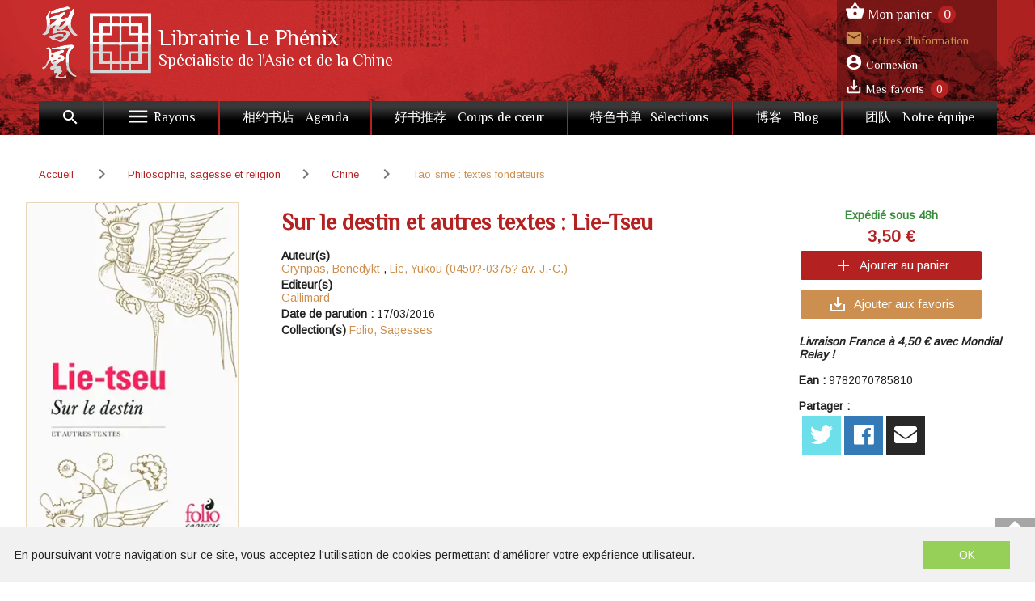

--- FILE ---
content_type: text/html; charset=utf-8
request_url: https://librairielephenix.fr/product/21378/sur-le-destin-et-autres-textes-lie-tseu
body_size: 112654
content:
<!doctype html>
<html data-n-head-ssr lang="fr" data-n-head="%7B%22lang%22:%7B%22ssr%22:%22fr%22%7D%7D">
  <head >
    <title>Grynpas, Benedykt - Sur le destin et autres textes : Lie-Tseu - Librairie Le Phénix, Paris</title><meta data-n-head="ssr" charset="utf-8"><meta data-n-head="ssr" name="viewport" content="width=device-width, initial-scale=1"><meta data-n-head="ssr" name="format-detection" content="telephone=no"><meta data-n-head="ssr" name="geo.placename" content="France, Paris"><meta data-n-head="ssr" property="og:site_name" content="Librairie Le Phénix"><meta data-n-head="ssr" property="og:type" content="website"><meta data-n-head="ssr" data-hid="og:url" property="og:url" content="https://www.librairielephenix.fr/product/21378/sur-le-destin-et-autres-textes-lie-tseu"><meta data-n-head="ssr" data-hid="og:title" property="og:title" content="Grynpas, Benedykt - Sur le destin et autres textes : Lie-Tseu - Librairie Le Phénix, Paris"><meta data-n-head="ssr" data-hid="description" name="description" content="&lt;p&gt;
      &lt;b&gt;
        &lt;i&gt;Sur le destin&lt;/i&gt;
      &lt;/b&gt;
    &lt;/p&gt;&lt;p&gt;« Le laboureur fait son profit des saisons. Le marchand apprécie le gain. L&#x27;artisan est à la recherche d&#x27;artifices particuliers. Quant au fonctionnaire, il se pousse"><meta data-n-head="ssr" data-hid="og:description" property="og:description" content="&lt;p&gt;
      &lt;b&gt;
        &lt;i&gt;Sur le destin&lt;/i&gt;
      &lt;/b&gt;
    &lt;/p&gt;&lt;p&gt;« Le laboureur fait son profit des saisons. Le marchand apprécie le gain. L&#x27;artisan est à la recherche d&#x27;artifices particuliers. Quant au fonctionnaire, il se pousse"><meta data-n-head="ssr" data-hid="og:image" property="og:image" content="https://s3.eu-west-3.amazonaws.com/nova-phenix-production/product/images_1/21378_1_raw.jpg"><link data-n-head="ssr" rel="stylesheet" href="https://fonts.googleapis.com/css?family=Philosopher|Arimo"><link data-n-head="ssr" rel="stylesheet" href="https://fonts.googleapis.com/css?family=Material+Icons"><link data-n-head="ssr" rel="stylesheet" href="https://use.fontawesome.com/releases/v5.2.0/css/all.css"><link data-n-head="ssr" rel="shortcut icon" href="/phenix/favicon.ico" type="image/x-icon"><link data-n-head="ssr" rel="icon" href="/phenix/favicon.ico" type="image/x-icon"><link data-n-head="ssr" rel="icon" href="/phenix/favicon.png" type="image/png"><link data-n-head="ssr" rel="icon" sizes="32x32" href="/phenix/favicon-32.png" type="image/png"><link data-n-head="ssr" rel="icon" sizes="64x64" href="/phenix/favicon-64.png" type="image/png"><link data-n-head="ssr" rel="icon" sizes="96x96" href="/phenix/favicon-96.png" type="image/png"><link data-n-head="ssr" data-hid="canonical" rel="canonical" href="https://www.librairielephenix.fr/product/21378/sur-le-destin-et-autres-textes-lie-tseu"><style data-n-head="ssr" id="vuetify-theme-stylesheet" type="text/css">a { color: #1976d2; }
.primary {
  background-color: #1976d2 !important;
  border-color: #1976d2 !important;
}
.primary--text {
  color: #1976d2 !important;
  caret-color: #1976d2 !important;
}
.primary.lighten-5 {
  background-color: #c7fdff !important;
  border-color: #c7fdff !important;
}
.primary--text.text--lighten-5 {
  color: #c7fdff !important;
  caret-color: #c7fdff !important;
}
.primary.lighten-4 {
  background-color: #a8e0ff !important;
  border-color: #a8e0ff !important;
}
.primary--text.text--lighten-4 {
  color: #a8e0ff !important;
  caret-color: #a8e0ff !important;
}
.primary.lighten-3 {
  background-color: #8ac5ff !important;
  border-color: #8ac5ff !important;
}
.primary--text.text--lighten-3 {
  color: #8ac5ff !important;
  caret-color: #8ac5ff !important;
}
.primary.lighten-2 {
  background-color: #6aaaff !important;
  border-color: #6aaaff !important;
}
.primary--text.text--lighten-2 {
  color: #6aaaff !important;
  caret-color: #6aaaff !important;
}
.primary.lighten-1 {
  background-color: #488fef !important;
  border-color: #488fef !important;
}
.primary--text.text--lighten-1 {
  color: #488fef !important;
  caret-color: #488fef !important;
}
.primary.darken-1 {
  background-color: #005eb6 !important;
  border-color: #005eb6 !important;
}
.primary--text.text--darken-1 {
  color: #005eb6 !important;
  caret-color: #005eb6 !important;
}
.primary.darken-2 {
  background-color: #00479b !important;
  border-color: #00479b !important;
}
.primary--text.text--darken-2 {
  color: #00479b !important;
  caret-color: #00479b !important;
}
.primary.darken-3 {
  background-color: #003180 !important;
  border-color: #003180 !important;
}
.primary--text.text--darken-3 {
  color: #003180 !important;
  caret-color: #003180 !important;
}
.primary.darken-4 {
  background-color: #001e67 !important;
  border-color: #001e67 !important;
}
.primary--text.text--darken-4 {
  color: #001e67 !important;
  caret-color: #001e67 !important;
}
.secondary {
  background-color: #424242 !important;
  border-color: #424242 !important;
}
.secondary--text {
  color: #424242 !important;
  caret-color: #424242 !important;
}
.secondary.lighten-5 {
  background-color: #c1c1c1 !important;
  border-color: #c1c1c1 !important;
}
.secondary--text.text--lighten-5 {
  color: #c1c1c1 !important;
  caret-color: #c1c1c1 !important;
}
.secondary.lighten-4 {
  background-color: #a6a6a6 !important;
  border-color: #a6a6a6 !important;
}
.secondary--text.text--lighten-4 {
  color: #a6a6a6 !important;
  caret-color: #a6a6a6 !important;
}
.secondary.lighten-3 {
  background-color: #8b8b8b !important;
  border-color: #8b8b8b !important;
}
.secondary--text.text--lighten-3 {
  color: #8b8b8b !important;
  caret-color: #8b8b8b !important;
}
.secondary.lighten-2 {
  background-color: #727272 !important;
  border-color: #727272 !important;
}
.secondary--text.text--lighten-2 {
  color: #727272 !important;
  caret-color: #727272 !important;
}
.secondary.lighten-1 {
  background-color: #595959 !important;
  border-color: #595959 !important;
}
.secondary--text.text--lighten-1 {
  color: #595959 !important;
  caret-color: #595959 !important;
}
.secondary.darken-1 {
  background-color: #2c2c2c !important;
  border-color: #2c2c2c !important;
}
.secondary--text.text--darken-1 {
  color: #2c2c2c !important;
  caret-color: #2c2c2c !important;
}
.secondary.darken-2 {
  background-color: #171717 !important;
  border-color: #171717 !important;
}
.secondary--text.text--darken-2 {
  color: #171717 !important;
  caret-color: #171717 !important;
}
.secondary.darken-3 {
  background-color: #000000 !important;
  border-color: #000000 !important;
}
.secondary--text.text--darken-3 {
  color: #000000 !important;
  caret-color: #000000 !important;
}
.secondary.darken-4 {
  background-color: #000000 !important;
  border-color: #000000 !important;
}
.secondary--text.text--darken-4 {
  color: #000000 !important;
  caret-color: #000000 !important;
}
.accent {
  background-color: #82b1ff !important;
  border-color: #82b1ff !important;
}
.accent--text {
  color: #82b1ff !important;
  caret-color: #82b1ff !important;
}
.accent.lighten-5 {
  background-color: #ffffff !important;
  border-color: #ffffff !important;
}
.accent--text.text--lighten-5 {
  color: #ffffff !important;
  caret-color: #ffffff !important;
}
.accent.lighten-4 {
  background-color: #f8ffff !important;
  border-color: #f8ffff !important;
}
.accent--text.text--lighten-4 {
  color: #f8ffff !important;
  caret-color: #f8ffff !important;
}
.accent.lighten-3 {
  background-color: #daffff !important;
  border-color: #daffff !important;
}
.accent--text.text--lighten-3 {
  color: #daffff !important;
  caret-color: #daffff !important;
}
.accent.lighten-2 {
  background-color: #bce8ff !important;
  border-color: #bce8ff !important;
}
.accent--text.text--lighten-2 {
  color: #bce8ff !important;
  caret-color: #bce8ff !important;
}
.accent.lighten-1 {
  background-color: #9fccff !important;
  border-color: #9fccff !important;
}
.accent--text.text--lighten-1 {
  color: #9fccff !important;
  caret-color: #9fccff !important;
}
.accent.darken-1 {
  background-color: #6596e2 !important;
  border-color: #6596e2 !important;
}
.accent--text.text--darken-1 {
  color: #6596e2 !important;
  caret-color: #6596e2 !important;
}
.accent.darken-2 {
  background-color: #467dc6 !important;
  border-color: #467dc6 !important;
}
.accent--text.text--darken-2 {
  color: #467dc6 !important;
  caret-color: #467dc6 !important;
}
.accent.darken-3 {
  background-color: #2364aa !important;
  border-color: #2364aa !important;
}
.accent--text.text--darken-3 {
  color: #2364aa !important;
  caret-color: #2364aa !important;
}
.accent.darken-4 {
  background-color: #004c90 !important;
  border-color: #004c90 !important;
}
.accent--text.text--darken-4 {
  color: #004c90 !important;
  caret-color: #004c90 !important;
}
.error {
  background-color: #ff5252 !important;
  border-color: #ff5252 !important;
}
.error--text {
  color: #ff5252 !important;
  caret-color: #ff5252 !important;
}
.error.lighten-5 {
  background-color: #ffe4d5 !important;
  border-color: #ffe4d5 !important;
}
.error--text.text--lighten-5 {
  color: #ffe4d5 !important;
  caret-color: #ffe4d5 !important;
}
.error.lighten-4 {
  background-color: #ffc6b9 !important;
  border-color: #ffc6b9 !important;
}
.error--text.text--lighten-4 {
  color: #ffc6b9 !important;
  caret-color: #ffc6b9 !important;
}
.error.lighten-3 {
  background-color: #ffa99e !important;
  border-color: #ffa99e !important;
}
.error--text.text--lighten-3 {
  color: #ffa99e !important;
  caret-color: #ffa99e !important;
}
.error.lighten-2 {
  background-color: #ff8c84 !important;
  border-color: #ff8c84 !important;
}
.error--text.text--lighten-2 {
  color: #ff8c84 !important;
  caret-color: #ff8c84 !important;
}
.error.lighten-1 {
  background-color: #ff6f6a !important;
  border-color: #ff6f6a !important;
}
.error--text.text--lighten-1 {
  color: #ff6f6a !important;
  caret-color: #ff6f6a !important;
}
.error.darken-1 {
  background-color: #df323b !important;
  border-color: #df323b !important;
}
.error--text.text--darken-1 {
  color: #df323b !important;
  caret-color: #df323b !important;
}
.error.darken-2 {
  background-color: #bf0025 !important;
  border-color: #bf0025 !important;
}
.error--text.text--darken-2 {
  color: #bf0025 !important;
  caret-color: #bf0025 !important;
}
.error.darken-3 {
  background-color: #9f0010 !important;
  border-color: #9f0010 !important;
}
.error--text.text--darken-3 {
  color: #9f0010 !important;
  caret-color: #9f0010 !important;
}
.error.darken-4 {
  background-color: #800000 !important;
  border-color: #800000 !important;
}
.error--text.text--darken-4 {
  color: #800000 !important;
  caret-color: #800000 !important;
}
.info {
  background-color: #2196f3 !important;
  border-color: #2196f3 !important;
}
.info--text {
  color: #2196f3 !important;
  caret-color: #2196f3 !important;
}
.info.lighten-5 {
  background-color: #d4ffff !important;
  border-color: #d4ffff !important;
}
.info--text.text--lighten-5 {
  color: #d4ffff !important;
  caret-color: #d4ffff !important;
}
.info.lighten-4 {
  background-color: #b5ffff !important;
  border-color: #b5ffff !important;
}
.info--text.text--lighten-4 {
  color: #b5ffff !important;
  caret-color: #b5ffff !important;
}
.info.lighten-3 {
  background-color: #95e8ff !important;
  border-color: #95e8ff !important;
}
.info--text.text--lighten-3 {
  color: #95e8ff !important;
  caret-color: #95e8ff !important;
}
.info.lighten-2 {
  background-color: #75ccff !important;
  border-color: #75ccff !important;
}
.info--text.text--lighten-2 {
  color: #75ccff !important;
  caret-color: #75ccff !important;
}
.info.lighten-1 {
  background-color: #51b0ff !important;
  border-color: #51b0ff !important;
}
.info--text.text--lighten-1 {
  color: #51b0ff !important;
  caret-color: #51b0ff !important;
}
.info.darken-1 {
  background-color: #007cd6 !important;
  border-color: #007cd6 !important;
}
.info--text.text--darken-1 {
  color: #007cd6 !important;
  caret-color: #007cd6 !important;
}
.info.darken-2 {
  background-color: #0064ba !important;
  border-color: #0064ba !important;
}
.info--text.text--darken-2 {
  color: #0064ba !important;
  caret-color: #0064ba !important;
}
.info.darken-3 {
  background-color: #004d9f !important;
  border-color: #004d9f !important;
}
.info--text.text--darken-3 {
  color: #004d9f !important;
  caret-color: #004d9f !important;
}
.info.darken-4 {
  background-color: #003784 !important;
  border-color: #003784 !important;
}
.info--text.text--darken-4 {
  color: #003784 !important;
  caret-color: #003784 !important;
}
.success {
  background-color: #4caf50 !important;
  border-color: #4caf50 !important;
}
.success--text {
  color: #4caf50 !important;
  caret-color: #4caf50 !important;
}
.success.lighten-5 {
  background-color: #dcffd6 !important;
  border-color: #dcffd6 !important;
}
.success--text.text--lighten-5 {
  color: #dcffd6 !important;
  caret-color: #dcffd6 !important;
}
.success.lighten-4 {
  background-color: #beffba !important;
  border-color: #beffba !important;
}
.success--text.text--lighten-4 {
  color: #beffba !important;
  caret-color: #beffba !important;
}
.success.lighten-3 {
  background-color: #a2ff9e !important;
  border-color: #a2ff9e !important;
}
.success--text.text--lighten-3 {
  color: #a2ff9e !important;
  caret-color: #a2ff9e !important;
}
.success.lighten-2 {
  background-color: #85e783 !important;
  border-color: #85e783 !important;
}
.success--text.text--lighten-2 {
  color: #85e783 !important;
  caret-color: #85e783 !important;
}
.success.lighten-1 {
  background-color: #69cb69 !important;
  border-color: #69cb69 !important;
}
.success--text.text--lighten-1 {
  color: #69cb69 !important;
  caret-color: #69cb69 !important;
}
.success.darken-1 {
  background-color: #2d9437 !important;
  border-color: #2d9437 !important;
}
.success--text.text--darken-1 {
  color: #2d9437 !important;
  caret-color: #2d9437 !important;
}
.success.darken-2 {
  background-color: #00791e !important;
  border-color: #00791e !important;
}
.success--text.text--darken-2 {
  color: #00791e !important;
  caret-color: #00791e !important;
}
.success.darken-3 {
  background-color: #006000 !important;
  border-color: #006000 !important;
}
.success--text.text--darken-3 {
  color: #006000 !important;
  caret-color: #006000 !important;
}
.success.darken-4 {
  background-color: #004700 !important;
  border-color: #004700 !important;
}
.success--text.text--darken-4 {
  color: #004700 !important;
  caret-color: #004700 !important;
}
.warning {
  background-color: #fb8c00 !important;
  border-color: #fb8c00 !important;
}
.warning--text {
  color: #fb8c00 !important;
  caret-color: #fb8c00 !important;
}
.warning.lighten-5 {
  background-color: #ffff9e !important;
  border-color: #ffff9e !important;
}
.warning--text.text--lighten-5 {
  color: #ffff9e !important;
  caret-color: #ffff9e !important;
}
.warning.lighten-4 {
  background-color: #fffb82 !important;
  border-color: #fffb82 !important;
}
.warning--text.text--lighten-4 {
  color: #fffb82 !important;
  caret-color: #fffb82 !important;
}
.warning.lighten-3 {
  background-color: #ffdf67 !important;
  border-color: #ffdf67 !important;
}
.warning--text.text--lighten-3 {
  color: #ffdf67 !important;
  caret-color: #ffdf67 !important;
}
.warning.lighten-2 {
  background-color: #ffc24b !important;
  border-color: #ffc24b !important;
}
.warning--text.text--lighten-2 {
  color: #ffc24b !important;
  caret-color: #ffc24b !important;
}
.warning.lighten-1 {
  background-color: #ffa72d !important;
  border-color: #ffa72d !important;
}
.warning--text.text--lighten-1 {
  color: #ffa72d !important;
  caret-color: #ffa72d !important;
}
.warning.darken-1 {
  background-color: #db7200 !important;
  border-color: #db7200 !important;
}
.warning--text.text--darken-1 {
  color: #db7200 !important;
  caret-color: #db7200 !important;
}
.warning.darken-2 {
  background-color: #bb5900 !important;
  border-color: #bb5900 !important;
}
.warning--text.text--darken-2 {
  color: #bb5900 !important;
  caret-color: #bb5900 !important;
}
.warning.darken-3 {
  background-color: #9d4000 !important;
  border-color: #9d4000 !important;
}
.warning--text.text--darken-3 {
  color: #9d4000 !important;
  caret-color: #9d4000 !important;
}
.warning.darken-4 {
  background-color: #802700 !important;
  border-color: #802700 !important;
}
.warning--text.text--darken-4 {
  color: #802700 !important;
  caret-color: #802700 !important;
}</style><script data-n-head="ssr" data-hid="gtm-script">window['dataLayer']=[];if(!window._gtm_init){window._gtm_init=1;(function(w,n,d,m,e,p){w[d]=(w[d]==1||n[d]=='yes'||n[d]==1||n[m]==1||(w[e]&&w[e][p]&&w[e][p]()))?1:0})(window,navigator,'doNotTrack','msDoNotTrack','external','msTrackingProtectionEnabled');(function(w,d,s,l,x,y){w[x]={};w._gtm_inject=function(i){if(w.doNotTrack||w[x][i])return;w[x][i]=1;w[l]=w[l]||[];w[l].push({'gtm.start':new Date().getTime(),event:'gtm.js'});var f=d.getElementsByTagName(s)[0],j=d.createElement(s);j.async=true;j.src='https://www.googletagmanager.com/gtm.js?id='+i;f.parentNode.insertBefore(j,f);}})(window,document,'script','dataLayer','_gtm_ids','_gtm_inject')};["GTM-W9RVPB9J"].forEach(function(i){window._gtm_inject(i)})</script><script data-n-head="ssr" src="https://ajax.googleapis.com/ajax/libs/jquery/2.2.4/jquery.min.js" defer></script><script data-n-head="ssr" src="https://widget.mondialrelay.com/parcelshop-picker/jquery.plugin.mondialrelay.parcelshoppicker.min.js" defer></script><link rel="preload" href="/_nuxt/62d607e.js" as="script"><link rel="preload" href="/_nuxt/b896af1.js" as="script"><link rel="preload" href="/_nuxt/c3ce04c.js" as="script"><link rel="preload" href="/_nuxt/d4fad01.js" as="script"><link rel="preload" href="/_nuxt/b5cf8ea.js" as="script"><style data-vue-ssr-id="2584b1b1:0 28dea842:0 3bdafade:0 fceec226:0 62dedad6:0 3a6b4902:0 dcebdbc4:0 7fdfd958:0">fieldset[disabled] .multiselect{pointer-events:none}.multiselect__spinner{position:absolute;right:1px;top:1px;width:48px;height:35px;background:#fff;display:block}.multiselect__spinner:after,.multiselect__spinner:before{position:absolute;content:"";top:50%;left:50%;margin:-8px 0 0 -8px;width:16px;height:16px;border-radius:100%;border:2px solid transparent;border-top-color:#41b883;box-shadow:0 0 0 1px transparent}.multiselect__spinner:before{-webkit-animation:spinning 2.4s cubic-bezier(.41,.26,.2,.62);animation:spinning 2.4s cubic-bezier(.41,.26,.2,.62);-webkit-animation-iteration-count:infinite;animation-iteration-count:infinite}.multiselect__spinner:after{-webkit-animation:spinning 2.4s cubic-bezier(.51,.09,.21,.8);animation:spinning 2.4s cubic-bezier(.51,.09,.21,.8);-webkit-animation-iteration-count:infinite;animation-iteration-count:infinite}.multiselect__loading-enter-active,.multiselect__loading-leave-active{transition:opacity .4s ease-in-out;opacity:1}.multiselect__loading-enter,.multiselect__loading-leave-active{opacity:0}.multiselect,.multiselect__input,.multiselect__single{font-family:inherit;font-size:16px;touch-action:manipulation}.multiselect{box-sizing:content-box;display:block;position:relative;width:100%;min-height:40px;text-align:left;color:#35495e}.multiselect *{box-sizing:border-box}.multiselect:focus{outline:none}.multiselect--disabled{background:#ededed;pointer-events:none;opacity:.6}.multiselect--active{z-index:50}.multiselect--active:not(.multiselect--above) .multiselect__current,.multiselect--active:not(.multiselect--above) .multiselect__input,.multiselect--active:not(.multiselect--above) .multiselect__tags{border-bottom-left-radius:0;border-bottom-right-radius:0}.multiselect--active .multiselect__select{transform:rotate(180deg)}.multiselect--above.multiselect--active .multiselect__current,.multiselect--above.multiselect--active .multiselect__input,.multiselect--above.multiselect--active .multiselect__tags{border-top-left-radius:0;border-top-right-radius:0}.multiselect__input,.multiselect__single{position:relative;display:inline-block;min-height:20px;line-height:20px;border:none;border-radius:5px;background:#fff;padding:0 0 0 5px;width:100%;transition:border .1s ease;box-sizing:border-box;margin-bottom:8px;vertical-align:top}.multiselect__input:-ms-input-placeholder{color:#35495e}.multiselect__input::-moz-placeholder{color:#35495e}.multiselect__input::placeholder{color:#35495e}.multiselect__tag~.multiselect__input,.multiselect__tag~.multiselect__single{width:auto}.multiselect__input:hover,.multiselect__single:hover{border-color:#cfcfcf}.multiselect__input:focus,.multiselect__single:focus{border-color:#a8a8a8;outline:none}.multiselect__single{padding-left:5px;margin-bottom:8px}.multiselect__tags-wrap{display:inline}.multiselect__tags{min-height:40px;display:block;padding:8px 40px 0 8px;border-radius:5px;border:1px solid #e8e8e8;background:#fff;font-size:14px}.multiselect__tag{position:relative;display:inline-block;padding:4px 26px 4px 10px;border-radius:5px;margin-right:10px;color:#fff;line-height:1;background:#41b883;margin-bottom:5px;white-space:nowrap;overflow:hidden;max-width:100%;text-overflow:ellipsis}.multiselect__tag-icon{cursor:pointer;margin-left:7px;position:absolute;right:0;top:0;bottom:0;font-weight:700;font-style:normal;width:22px;text-align:center;line-height:22px;transition:all .2s ease;border-radius:5px}.multiselect__tag-icon:after{content:"\D7";color:#266d4d;font-size:14px}.multiselect__tag-icon:focus,.multiselect__tag-icon:hover{background:#369a6e}.multiselect__tag-icon:focus:after,.multiselect__tag-icon:hover:after{color:#fff}.multiselect__current{min-height:40px;overflow:hidden;padding:8px 30px 0 12px;white-space:nowrap;border-radius:5px;border:1px solid #e8e8e8}.multiselect__current,.multiselect__select{line-height:16px;box-sizing:border-box;display:block;margin:0;text-decoration:none;cursor:pointer}.multiselect__select{position:absolute;width:40px;height:38px;right:1px;top:1px;padding:4px 8px;text-align:center;transition:transform .2s ease}.multiselect__select:before{position:relative;right:0;top:65%;color:#999;margin-top:4px;border-color:#999 transparent transparent;border-style:solid;border-width:5px 5px 0;content:""}.multiselect__placeholder{color:#adadad;display:inline-block;margin-bottom:10px;padding-top:2px}.multiselect--active .multiselect__placeholder{display:none}.multiselect__content-wrapper{position:absolute;display:block;background:#fff;width:100%;max-height:240px;overflow:auto;border:1px solid #e8e8e8;border-top:none;border-bottom-left-radius:5px;border-bottom-right-radius:5px;z-index:50;-webkit-overflow-scrolling:touch}.multiselect__content{list-style:none;display:inline-block;padding:0;margin:0;min-width:100%;vertical-align:top}.multiselect--above .multiselect__content-wrapper{bottom:100%;border-bottom-left-radius:0;border-bottom-right-radius:0;border-top-left-radius:5px;border-top-right-radius:5px;border-bottom:none;border-top:1px solid #e8e8e8}.multiselect__content::webkit-scrollbar{display:none}.multiselect__element{display:block}.multiselect__option{display:block;padding:12px;min-height:40px;line-height:16px;text-decoration:none;text-transform:none;vertical-align:middle;position:relative;cursor:pointer;white-space:nowrap}.multiselect__option:after{top:0;right:0;position:absolute;line-height:40px;padding-right:12px;padding-left:20px;font-size:13px}.multiselect__option--highlight{background:#41b883;outline:none;color:#fff}.multiselect__option--highlight:after{content:attr(data-select);background:#41b883;color:#fff}.multiselect__option--selected{background:#f3f3f3;color:#35495e;font-weight:700}.multiselect__option--selected:after{content:attr(data-selected);color:silver}.multiselect__option--selected.multiselect__option--highlight{background:#ff6a6a;color:#fff}.multiselect__option--selected.multiselect__option--highlight:after{background:#ff6a6a;content:attr(data-deselect);color:#fff}.multiselect--disabled .multiselect__current,.multiselect--disabled .multiselect__select{background:#ededed;color:#a6a6a6}.multiselect__option--disabled{background:#ededed!important;color:#a6a6a6!important;cursor:text;pointer-events:none}.multiselect__option--group{background:#ededed;color:#35495e}.multiselect__option--group.multiselect__option--highlight{background:#35495e;color:#fff}.multiselect__option--group.multiselect__option--highlight:after{background:#35495e}.multiselect__option--disabled.multiselect__option--highlight{background:#dedede}.multiselect__option--group-selected.multiselect__option--highlight{background:#ff6a6a;color:#fff}.multiselect__option--group-selected.multiselect__option--highlight:after{background:#ff6a6a;content:attr(data-deselect);color:#fff}.multiselect-enter-active,.multiselect-leave-active{transition:all .15s ease}.multiselect-enter,.multiselect-leave-active{opacity:0}.multiselect__strong{margin-bottom:8px;line-height:20px;display:inline-block;vertical-align:top}[dir=rtl] .multiselect{text-align:right}[dir=rtl] .multiselect__select{right:auto;left:1px}[dir=rtl] .multiselect__tags{padding:8px 8px 0 40px}[dir=rtl] .multiselect__content{text-align:right}[dir=rtl] .multiselect__option:after{right:auto;left:0}[dir=rtl] .multiselect__clear{right:auto;left:12px}[dir=rtl] .multiselect__spinner{right:auto;left:1px}@-webkit-keyframes spinning{0%{transform:rotate(0)}to{transform:rotate(2turn)}}@keyframes spinning{0%{transform:rotate(0)}to{transform:rotate(2turn)}}
.swiper-container{margin-left:auto;margin-right:auto;position:relative;overflow:hidden;list-style:none;padding:0;z-index:1}.swiper-container-no-flexbox .swiper-slide{float:left}.swiper-container-vertical>.swiper-wrapper{-webkit-box-orient:vertical;-webkit-box-direction:normal;-webkit-flex-direction:column;-ms-flex-direction:column;flex-direction:column}.swiper-wrapper{position:relative;width:100%;height:100%;z-index:1;display:-webkit-box;display:-webkit-flex;display:-ms-flexbox;display:flex;-webkit-transition-property:-webkit-transform;transition-property:-webkit-transform;-o-transition-property:transform;transition-property:transform;transition-property:transform,-webkit-transform;-webkit-box-sizing:content-box;box-sizing:content-box}.swiper-container-android .swiper-slide,.swiper-wrapper{-webkit-transform:translateZ(0);transform:translateZ(0)}.swiper-container-multirow>.swiper-wrapper{-webkit-flex-wrap:wrap;-ms-flex-wrap:wrap;flex-wrap:wrap}.swiper-container-free-mode>.swiper-wrapper{-webkit-transition-timing-function:ease-out;-o-transition-timing-function:ease-out;transition-timing-function:ease-out;margin:0 auto}.swiper-slide{-webkit-flex-shrink:0;-ms-flex-negative:0;flex-shrink:0;width:100%;height:100%;position:relative;-webkit-transition-property:-webkit-transform;transition-property:-webkit-transform;-o-transition-property:transform;transition-property:transform;transition-property:transform,-webkit-transform}.swiper-slide-invisible-blank{visibility:hidden}.swiper-container-autoheight,.swiper-container-autoheight .swiper-slide{height:auto}.swiper-container-autoheight .swiper-wrapper{-webkit-box-align:start;-webkit-align-items:flex-start;-ms-flex-align:start;align-items:flex-start;-webkit-transition-property:height,-webkit-transform;transition-property:height,-webkit-transform;-o-transition-property:transform,height;transition-property:transform,height;transition-property:transform,height,-webkit-transform}.swiper-container-3d{-webkit-perspective:1200px;perspective:1200px}.swiper-container-3d .swiper-cube-shadow,.swiper-container-3d .swiper-slide,.swiper-container-3d .swiper-slide-shadow-bottom,.swiper-container-3d .swiper-slide-shadow-left,.swiper-container-3d .swiper-slide-shadow-right,.swiper-container-3d .swiper-slide-shadow-top,.swiper-container-3d .swiper-wrapper{-webkit-transform-style:preserve-3d;transform-style:preserve-3d}.swiper-container-3d .swiper-slide-shadow-bottom,.swiper-container-3d .swiper-slide-shadow-left,.swiper-container-3d .swiper-slide-shadow-right,.swiper-container-3d .swiper-slide-shadow-top{position:absolute;left:0;top:0;width:100%;height:100%;pointer-events:none;z-index:10}.swiper-container-3d .swiper-slide-shadow-left{background-image:-webkit-linear-gradient(right,rgba(0,0,0,.5),transparent);background-image:-o-linear-gradient(right,rgba(0,0,0,.5),transparent);background-image:-webkit-gradient(linear,right top,left top,from(rgba(0,0,0,.5)),to(transparent));background-image:linear-gradient(270deg,rgba(0,0,0,.5),transparent)}.swiper-container-3d .swiper-slide-shadow-right{background-image:-webkit-linear-gradient(left,rgba(0,0,0,.5),transparent);background-image:-o-linear-gradient(left,rgba(0,0,0,.5),transparent);background-image:-webkit-gradient(linear,left top,right top,from(rgba(0,0,0,.5)),to(transparent));background-image:linear-gradient(90deg,rgba(0,0,0,.5),transparent)}.swiper-container-3d .swiper-slide-shadow-top{background-image:-webkit-linear-gradient(bottom,rgba(0,0,0,.5),transparent);background-image:-o-linear-gradient(bottom,rgba(0,0,0,.5),transparent);background-image:-webkit-gradient(linear,left bottom,left top,from(rgba(0,0,0,.5)),to(transparent));background-image:linear-gradient(0deg,rgba(0,0,0,.5),transparent)}.swiper-container-3d .swiper-slide-shadow-bottom{background-image:-webkit-linear-gradient(top,rgba(0,0,0,.5),transparent);background-image:-o-linear-gradient(top,rgba(0,0,0,.5),transparent);background-image:-webkit-gradient(linear,left top,left bottom,from(rgba(0,0,0,.5)),to(transparent));background-image:linear-gradient(180deg,rgba(0,0,0,.5),transparent)}.swiper-container-wp8-horizontal,.swiper-container-wp8-horizontal>.swiper-wrapper{-ms-touch-action:pan-y;touch-action:pan-y}.swiper-container-wp8-vertical,.swiper-container-wp8-vertical>.swiper-wrapper{-ms-touch-action:pan-x;touch-action:pan-x}.swiper-button-next,.swiper-button-prev{position:absolute;top:50%;width:27px;height:44px;margin-top:-22px;z-index:10;cursor:pointer;background-size:27px 44px;background-position:50%;background-repeat:no-repeat}.swiper-button-next.swiper-button-disabled,.swiper-button-prev.swiper-button-disabled{opacity:.35;cursor:auto;pointer-events:none}.swiper-button-prev,.swiper-container-rtl .swiper-button-next{background-image:url("data:image/svg+xml;charset=utf-8,%3Csvg xmlns='http://www.w3.org/2000/svg' viewBox='0 0 27 44'%3E%3Cpath d='M0 22L22 0l2.1 2.1L4.2 22l19.9 19.9L22 44 0 22z' fill='%23007aff'/%3E%3C/svg%3E");left:10px;right:auto}.swiper-button-next,.swiper-container-rtl .swiper-button-prev{background-image:url("data:image/svg+xml;charset=utf-8,%3Csvg xmlns='http://www.w3.org/2000/svg' viewBox='0 0 27 44'%3E%3Cpath d='M27 22L5 44l-2.1-2.1L22.8 22 2.9 2.1 5 0l22 22z' fill='%23007aff'/%3E%3C/svg%3E");right:10px;left:auto}.swiper-button-prev.swiper-button-white,.swiper-container-rtl .swiper-button-next.swiper-button-white{background-image:url("data:image/svg+xml;charset=utf-8,%3Csvg xmlns='http://www.w3.org/2000/svg' viewBox='0 0 27 44'%3E%3Cpath d='M0 22L22 0l2.1 2.1L4.2 22l19.9 19.9L22 44 0 22z' fill='%23fff'/%3E%3C/svg%3E")}.swiper-button-next.swiper-button-white,.swiper-container-rtl .swiper-button-prev.swiper-button-white{background-image:url("data:image/svg+xml;charset=utf-8,%3Csvg xmlns='http://www.w3.org/2000/svg' viewBox='0 0 27 44'%3E%3Cpath d='M27 22L5 44l-2.1-2.1L22.8 22 2.9 2.1 5 0l22 22z' fill='%23fff'/%3E%3C/svg%3E")}.swiper-button-prev.swiper-button-black,.swiper-container-rtl .swiper-button-next.swiper-button-black{background-image:url("data:image/svg+xml;charset=utf-8,%3Csvg xmlns='http://www.w3.org/2000/svg' viewBox='0 0 27 44'%3E%3Cpath d='M0 22L22 0l2.1 2.1L4.2 22l19.9 19.9L22 44 0 22z'/%3E%3C/svg%3E")}.swiper-button-next.swiper-button-black,.swiper-container-rtl .swiper-button-prev.swiper-button-black{background-image:url("data:image/svg+xml;charset=utf-8,%3Csvg xmlns='http://www.w3.org/2000/svg' viewBox='0 0 27 44'%3E%3Cpath d='M27 22L5 44l-2.1-2.1L22.8 22 2.9 2.1 5 0l22 22z'/%3E%3C/svg%3E")}.swiper-button-lock{display:none}.swiper-pagination{position:absolute;text-align:center;-webkit-transition:opacity .3s;-o-transition:.3s opacity;transition:opacity .3s;-webkit-transform:translateZ(0);transform:translateZ(0);z-index:10}.swiper-pagination.swiper-pagination-hidden{opacity:0}.swiper-container-horizontal>.swiper-pagination-bullets,.swiper-pagination-custom,.swiper-pagination-fraction{bottom:10px;left:0;width:100%}.swiper-pagination-bullets-dynamic{overflow:hidden;font-size:0}.swiper-pagination-bullets-dynamic .swiper-pagination-bullet{-webkit-transform:scale(.33);-ms-transform:scale(.33);transform:scale(.33);position:relative}.swiper-pagination-bullets-dynamic .swiper-pagination-bullet-active,.swiper-pagination-bullets-dynamic .swiper-pagination-bullet-active-main{-webkit-transform:scale(1);-ms-transform:scale(1);transform:scale(1)}.swiper-pagination-bullets-dynamic .swiper-pagination-bullet-active-prev{-webkit-transform:scale(.66);-ms-transform:scale(.66);transform:scale(.66)}.swiper-pagination-bullets-dynamic .swiper-pagination-bullet-active-prev-prev{-webkit-transform:scale(.33);-ms-transform:scale(.33);transform:scale(.33)}.swiper-pagination-bullets-dynamic .swiper-pagination-bullet-active-next{-webkit-transform:scale(.66);-ms-transform:scale(.66);transform:scale(.66)}.swiper-pagination-bullets-dynamic .swiper-pagination-bullet-active-next-next{-webkit-transform:scale(.33);-ms-transform:scale(.33);transform:scale(.33)}.swiper-pagination-bullet{width:8px;height:8px;display:inline-block;border-radius:100%;background:#000;opacity:.2}button.swiper-pagination-bullet{border:none;margin:0;padding:0;-webkit-box-shadow:none;box-shadow:none;-webkit-appearance:none;-moz-appearance:none;appearance:none}.swiper-pagination-clickable .swiper-pagination-bullet{cursor:pointer}.swiper-pagination-bullet-active{opacity:1;background:#007aff}.swiper-container-vertical>.swiper-pagination-bullets{right:10px;top:50%;-webkit-transform:translate3d(0,-50%,0);transform:translate3d(0,-50%,0)}.swiper-container-vertical>.swiper-pagination-bullets .swiper-pagination-bullet{margin:6px 0;display:block}.swiper-container-vertical>.swiper-pagination-bullets.swiper-pagination-bullets-dynamic{top:50%;-webkit-transform:translateY(-50%);-ms-transform:translateY(-50%);transform:translateY(-50%);width:8px}.swiper-container-vertical>.swiper-pagination-bullets.swiper-pagination-bullets-dynamic .swiper-pagination-bullet{display:inline-block;-webkit-transition:top .2s,-webkit-transform .2s;-o-transition:.2s top,.2s -webkit-transform;transition:top .2s,-webkit-transform .2s;-o-transition:.2s transform,.2s top;-webkit-transition:transform .2s,top .2s;transition:transform .2s,top .2s;-webkit-transition:transform .2s,top .2s,-webkit-transform .2s;-o-transition:.2s transform,.2s top,.2s -webkit-transform;transition:transform .2s,top .2s,-webkit-transform .2s}.swiper-container-horizontal>.swiper-pagination-bullets .swiper-pagination-bullet{margin:0 4px}.swiper-container-horizontal>.swiper-pagination-bullets.swiper-pagination-bullets-dynamic{left:50%;-webkit-transform:translateX(-50%);-ms-transform:translateX(-50%);transform:translateX(-50%);white-space:nowrap}.swiper-container-horizontal>.swiper-pagination-bullets.swiper-pagination-bullets-dynamic .swiper-pagination-bullet{-webkit-transition:left .2s,-webkit-transform .2s;-o-transition:.2s left,.2s -webkit-transform;transition:left .2s,-webkit-transform .2s;-o-transition:.2s transform,.2s left;-webkit-transition:transform .2s,left .2s;transition:transform .2s,left .2s;-webkit-transition:transform .2s,left .2s,-webkit-transform .2s;-o-transition:.2s transform,.2s left,.2s -webkit-transform;transition:transform .2s,left .2s,-webkit-transform .2s}.swiper-container-horizontal.swiper-container-rtl>.swiper-pagination-bullets-dynamic .swiper-pagination-bullet{-webkit-transition:right .2s,-webkit-transform .2s;-o-transition:.2s right,.2s -webkit-transform;transition:right .2s,-webkit-transform .2s;-o-transition:.2s transform,.2s right;-webkit-transition:transform .2s,right .2s;transition:transform .2s,right .2s;-webkit-transition:transform .2s,right .2s,-webkit-transform .2s;-o-transition:.2s transform,.2s right,.2s -webkit-transform;transition:transform .2s,right .2s,-webkit-transform .2s}.swiper-pagination-progressbar{background:rgba(0,0,0,.25);position:absolute}.swiper-pagination-progressbar .swiper-pagination-progressbar-fill{background:#007aff;position:absolute;left:0;top:0;width:100%;height:100%;-webkit-transform:scale(0);-ms-transform:scale(0);transform:scale(0);-webkit-transform-origin:left top;-ms-transform-origin:left top;transform-origin:left top}.swiper-container-rtl .swiper-pagination-progressbar .swiper-pagination-progressbar-fill{-webkit-transform-origin:right top;-ms-transform-origin:right top;transform-origin:right top}.swiper-container-horizontal>.swiper-pagination-progressbar,.swiper-container-vertical>.swiper-pagination-progressbar.swiper-pagination-progressbar-opposite{width:100%;height:4px;left:0;top:0}.swiper-container-horizontal>.swiper-pagination-progressbar.swiper-pagination-progressbar-opposite,.swiper-container-vertical>.swiper-pagination-progressbar{width:4px;height:100%;left:0;top:0}.swiper-pagination-white .swiper-pagination-bullet-active{background:#fff}.swiper-pagination-progressbar.swiper-pagination-white{background:hsla(0,0%,100%,.25)}.swiper-pagination-progressbar.swiper-pagination-white .swiper-pagination-progressbar-fill{background:#fff}.swiper-pagination-black .swiper-pagination-bullet-active{background:#000}.swiper-pagination-progressbar.swiper-pagination-black{background:rgba(0,0,0,.25)}.swiper-pagination-progressbar.swiper-pagination-black .swiper-pagination-progressbar-fill{background:#000}.swiper-pagination-lock{display:none}.swiper-scrollbar{border-radius:10px;position:relative;-ms-touch-action:none;background:rgba(0,0,0,.1)}.swiper-container-horizontal>.swiper-scrollbar{position:absolute;left:1%;bottom:3px;z-index:50;height:5px;width:98%}.swiper-container-vertical>.swiper-scrollbar{position:absolute;right:3px;top:1%;z-index:50;width:5px;height:98%}.swiper-scrollbar-drag{height:100%;width:100%;position:relative;background:rgba(0,0,0,.5);border-radius:10px;left:0;top:0}.swiper-scrollbar-cursor-drag{cursor:move}.swiper-scrollbar-lock{display:none}.swiper-zoom-container{width:100%;height:100%;display:-webkit-box;display:-webkit-flex;display:-ms-flexbox;display:flex;-webkit-box-pack:center;-webkit-justify-content:center;-ms-flex-pack:center;justify-content:center;-webkit-box-align:center;-webkit-align-items:center;-ms-flex-align:center;align-items:center;text-align:center}.swiper-zoom-container>canvas,.swiper-zoom-container>img,.swiper-zoom-container>svg{max-width:100%;max-height:100%;-o-object-fit:contain;object-fit:contain}.swiper-slide-zoomed{cursor:move}.swiper-lazy-preloader{width:42px;height:42px;position:absolute;left:50%;top:50%;margin-left:-21px;margin-top:-21px;z-index:10;-webkit-transform-origin:50%;-ms-transform-origin:50%;transform-origin:50%;-webkit-animation:swiper-preloader-spin 1s steps(12) infinite;animation:swiper-preloader-spin 1s steps(12) infinite}.swiper-lazy-preloader:after{display:block;content:"";width:100%;height:100%;background-image:url("data:image/svg+xml;charset=utf-8,%3Csvg viewBox='0 0 120 120' xmlns='http://www.w3.org/2000/svg' xmlns:xlink='http://www.w3.org/1999/xlink'%3E%3Cdefs%3E%3Cpath id='a' stroke='%236c6c6c' stroke-width='11' stroke-linecap='round' d='M60 7v20'/%3E%3C/defs%3E%3Cuse xlink:href='%23a' opacity='.27'/%3E%3Cuse xlink:href='%23a' opacity='.27' transform='rotate(30 60 60)'/%3E%3Cuse xlink:href='%23a' opacity='.27' transform='rotate(60 60 60)'/%3E%3Cuse xlink:href='%23a' opacity='.27' transform='rotate(90 60 60)'/%3E%3Cuse xlink:href='%23a' opacity='.27' transform='rotate(120 60 60)'/%3E%3Cuse xlink:href='%23a' opacity='.27' transform='rotate(150 60 60)'/%3E%3Cuse xlink:href='%23a' opacity='.37' transform='rotate(180 60 60)'/%3E%3Cuse xlink:href='%23a' opacity='.46' transform='rotate(210 60 60)'/%3E%3Cuse xlink:href='%23a' opacity='.56' transform='rotate(240 60 60)'/%3E%3Cuse xlink:href='%23a' opacity='.66' transform='rotate(270 60 60)'/%3E%3Cuse xlink:href='%23a' opacity='.75' transform='rotate(300 60 60)'/%3E%3Cuse xlink:href='%23a' opacity='.85' transform='rotate(330 60 60)'/%3E%3C/svg%3E");background-position:50%;background-size:100%;background-repeat:no-repeat}.swiper-lazy-preloader-white:after{background-image:url("data:image/svg+xml;charset=utf-8,%3Csvg viewBox='0 0 120 120' xmlns='http://www.w3.org/2000/svg' xmlns:xlink='http://www.w3.org/1999/xlink'%3E%3Cdefs%3E%3Cpath id='a' stroke='%23fff' stroke-width='11' stroke-linecap='round' d='M60 7v20'/%3E%3C/defs%3E%3Cuse xlink:href='%23a' opacity='.27'/%3E%3Cuse xlink:href='%23a' opacity='.27' transform='rotate(30 60 60)'/%3E%3Cuse xlink:href='%23a' opacity='.27' transform='rotate(60 60 60)'/%3E%3Cuse xlink:href='%23a' opacity='.27' transform='rotate(90 60 60)'/%3E%3Cuse xlink:href='%23a' opacity='.27' transform='rotate(120 60 60)'/%3E%3Cuse xlink:href='%23a' opacity='.27' transform='rotate(150 60 60)'/%3E%3Cuse xlink:href='%23a' opacity='.37' transform='rotate(180 60 60)'/%3E%3Cuse xlink:href='%23a' opacity='.46' transform='rotate(210 60 60)'/%3E%3Cuse xlink:href='%23a' opacity='.56' transform='rotate(240 60 60)'/%3E%3Cuse xlink:href='%23a' opacity='.66' transform='rotate(270 60 60)'/%3E%3Cuse xlink:href='%23a' opacity='.75' transform='rotate(300 60 60)'/%3E%3Cuse xlink:href='%23a' opacity='.85' transform='rotate(330 60 60)'/%3E%3C/svg%3E")}@-webkit-keyframes swiper-preloader-spin{to{-webkit-transform:rotate(1turn);transform:rotate(1turn)}}@keyframes swiper-preloader-spin{to{-webkit-transform:rotate(1turn);transform:rotate(1turn)}}.swiper-container .swiper-notification{position:absolute;left:0;top:0;pointer-events:none;opacity:0;z-index:-1000}.swiper-container-fade.swiper-container-free-mode .swiper-slide{-webkit-transition-timing-function:ease-out;-o-transition-timing-function:ease-out;transition-timing-function:ease-out}.swiper-container-fade .swiper-slide{pointer-events:none;-webkit-transition-property:opacity;-o-transition-property:opacity;transition-property:opacity}.swiper-container-fade .swiper-slide .swiper-slide{pointer-events:none}.swiper-container-fade .swiper-slide-active,.swiper-container-fade .swiper-slide-active .swiper-slide-active{pointer-events:auto}.swiper-container-cube{overflow:visible}.swiper-container-cube .swiper-slide{pointer-events:none;-webkit-backface-visibility:hidden;backface-visibility:hidden;z-index:1;visibility:hidden;-webkit-transform-origin:0 0;-ms-transform-origin:0 0;transform-origin:0 0;width:100%;height:100%}.swiper-container-cube .swiper-slide .swiper-slide{pointer-events:none}.swiper-container-cube.swiper-container-rtl .swiper-slide{-webkit-transform-origin:100% 0;-ms-transform-origin:100% 0;transform-origin:100% 0}.swiper-container-cube .swiper-slide-active,.swiper-container-cube .swiper-slide-active .swiper-slide-active{pointer-events:auto}.swiper-container-cube .swiper-slide-active,.swiper-container-cube .swiper-slide-next,.swiper-container-cube .swiper-slide-next+.swiper-slide,.swiper-container-cube .swiper-slide-prev{pointer-events:auto;visibility:visible}.swiper-container-cube .swiper-slide-shadow-bottom,.swiper-container-cube .swiper-slide-shadow-left,.swiper-container-cube .swiper-slide-shadow-right,.swiper-container-cube .swiper-slide-shadow-top{z-index:0;-webkit-backface-visibility:hidden;backface-visibility:hidden}.swiper-container-cube .swiper-cube-shadow{position:absolute;left:0;bottom:0;width:100%;height:100%;background:#000;opacity:.6;-webkit-filter:blur(50px);filter:blur(50px);z-index:0}.swiper-container-flip{overflow:visible}.swiper-container-flip .swiper-slide{pointer-events:none;-webkit-backface-visibility:hidden;backface-visibility:hidden;z-index:1}.swiper-container-flip .swiper-slide .swiper-slide{pointer-events:none}.swiper-container-flip .swiper-slide-active,.swiper-container-flip .swiper-slide-active .swiper-slide-active{pointer-events:auto}.swiper-container-flip .swiper-slide-shadow-bottom,.swiper-container-flip .swiper-slide-shadow-left,.swiper-container-flip .swiper-slide-shadow-right,.swiper-container-flip .swiper-slide-shadow-top{z-index:0;-webkit-backface-visibility:hidden;backface-visibility:hidden}.swiper-container-coverflow .swiper-wrapper{-ms-perspective:1200px}
/*!
* Vuetify v1.5.24
* Forged by John Leider
* Released under the MIT License.
*/@-webkit-keyframes shake{59%{margin-left:0}60%,80%{margin-left:2px}70%,90%{margin-left:-2px}}@keyframes shake{59%{margin-left:0}60%,80%{margin-left:2px}70%,90%{margin-left:-2px}}.black{background-color:#000!important;border-color:#000!important}.black--text{color:#000!important;caret-color:#000!important}.white{background-color:#fff!important;border-color:#fff!important}.white--text{color:#fff!important;caret-color:#fff!important}.transparent{background-color:transparent!important;border-color:transparent!important}.transparent--text{color:transparent!important;caret-color:transparent!important}.red{background-color:#f44336!important;border-color:#f44336!important}.red--text{color:#f44336!important;caret-color:#f44336!important}.red.lighten-5{background-color:#ffebee!important;border-color:#ffebee!important}.red--text.text--lighten-5{color:#ffebee!important;caret-color:#ffebee!important}.red.lighten-4{background-color:#ffcdd2!important;border-color:#ffcdd2!important}.red--text.text--lighten-4{color:#ffcdd2!important;caret-color:#ffcdd2!important}.red.lighten-3{background-color:#ef9a9a!important;border-color:#ef9a9a!important}.red--text.text--lighten-3{color:#ef9a9a!important;caret-color:#ef9a9a!important}.red.lighten-2{background-color:#e57373!important;border-color:#e57373!important}.red--text.text--lighten-2{color:#e57373!important;caret-color:#e57373!important}.red.lighten-1{background-color:#ef5350!important;border-color:#ef5350!important}.red--text.text--lighten-1{color:#ef5350!important;caret-color:#ef5350!important}.red.darken-1{background-color:#e53935!important;border-color:#e53935!important}.red--text.text--darken-1{color:#e53935!important;caret-color:#e53935!important}.red.darken-2{background-color:#d32f2f!important;border-color:#d32f2f!important}.red--text.text--darken-2{color:#d32f2f!important;caret-color:#d32f2f!important}.red.darken-3{background-color:#c62828!important;border-color:#c62828!important}.red--text.text--darken-3{color:#c62828!important;caret-color:#c62828!important}.red.darken-4{background-color:#b71c1c!important;border-color:#b71c1c!important}.red--text.text--darken-4{color:#b71c1c!important;caret-color:#b71c1c!important}.red.accent-1{background-color:#ff8a80!important;border-color:#ff8a80!important}.red--text.text--accent-1{color:#ff8a80!important;caret-color:#ff8a80!important}.red.accent-2{background-color:#ff5252!important;border-color:#ff5252!important}.red--text.text--accent-2{color:#ff5252!important;caret-color:#ff5252!important}.red.accent-3{background-color:#ff1744!important;border-color:#ff1744!important}.red--text.text--accent-3{color:#ff1744!important;caret-color:#ff1744!important}.red.accent-4{background-color:#d50000!important;border-color:#d50000!important}.red--text.text--accent-4{color:#d50000!important;caret-color:#d50000!important}.pink{background-color:#e91e63!important;border-color:#e91e63!important}.pink--text{color:#e91e63!important;caret-color:#e91e63!important}.pink.lighten-5{background-color:#fce4ec!important;border-color:#fce4ec!important}.pink--text.text--lighten-5{color:#fce4ec!important;caret-color:#fce4ec!important}.pink.lighten-4{background-color:#f8bbd0!important;border-color:#f8bbd0!important}.pink--text.text--lighten-4{color:#f8bbd0!important;caret-color:#f8bbd0!important}.pink.lighten-3{background-color:#f48fb1!important;border-color:#f48fb1!important}.pink--text.text--lighten-3{color:#f48fb1!important;caret-color:#f48fb1!important}.pink.lighten-2{background-color:#f06292!important;border-color:#f06292!important}.pink--text.text--lighten-2{color:#f06292!important;caret-color:#f06292!important}.pink.lighten-1{background-color:#ec407a!important;border-color:#ec407a!important}.pink--text.text--lighten-1{color:#ec407a!important;caret-color:#ec407a!important}.pink.darken-1{background-color:#d81b60!important;border-color:#d81b60!important}.pink--text.text--darken-1{color:#d81b60!important;caret-color:#d81b60!important}.pink.darken-2{background-color:#c2185b!important;border-color:#c2185b!important}.pink--text.text--darken-2{color:#c2185b!important;caret-color:#c2185b!important}.pink.darken-3{background-color:#ad1457!important;border-color:#ad1457!important}.pink--text.text--darken-3{color:#ad1457!important;caret-color:#ad1457!important}.pink.darken-4{background-color:#880e4f!important;border-color:#880e4f!important}.pink--text.text--darken-4{color:#880e4f!important;caret-color:#880e4f!important}.pink.accent-1{background-color:#ff80ab!important;border-color:#ff80ab!important}.pink--text.text--accent-1{color:#ff80ab!important;caret-color:#ff80ab!important}.pink.accent-2{background-color:#ff4081!important;border-color:#ff4081!important}.pink--text.text--accent-2{color:#ff4081!important;caret-color:#ff4081!important}.pink.accent-3{background-color:#f50057!important;border-color:#f50057!important}.pink--text.text--accent-3{color:#f50057!important;caret-color:#f50057!important}.pink.accent-4{background-color:#c51162!important;border-color:#c51162!important}.pink--text.text--accent-4{color:#c51162!important;caret-color:#c51162!important}.purple{background-color:#9c27b0!important;border-color:#9c27b0!important}.purple--text{color:#9c27b0!important;caret-color:#9c27b0!important}.purple.lighten-5{background-color:#f3e5f5!important;border-color:#f3e5f5!important}.purple--text.text--lighten-5{color:#f3e5f5!important;caret-color:#f3e5f5!important}.purple.lighten-4{background-color:#e1bee7!important;border-color:#e1bee7!important}.purple--text.text--lighten-4{color:#e1bee7!important;caret-color:#e1bee7!important}.purple.lighten-3{background-color:#ce93d8!important;border-color:#ce93d8!important}.purple--text.text--lighten-3{color:#ce93d8!important;caret-color:#ce93d8!important}.purple.lighten-2{background-color:#ba68c8!important;border-color:#ba68c8!important}.purple--text.text--lighten-2{color:#ba68c8!important;caret-color:#ba68c8!important}.purple.lighten-1{background-color:#ab47bc!important;border-color:#ab47bc!important}.purple--text.text--lighten-1{color:#ab47bc!important;caret-color:#ab47bc!important}.purple.darken-1{background-color:#8e24aa!important;border-color:#8e24aa!important}.purple--text.text--darken-1{color:#8e24aa!important;caret-color:#8e24aa!important}.purple.darken-2{background-color:#7b1fa2!important;border-color:#7b1fa2!important}.purple--text.text--darken-2{color:#7b1fa2!important;caret-color:#7b1fa2!important}.purple.darken-3{background-color:#6a1b9a!important;border-color:#6a1b9a!important}.purple--text.text--darken-3{color:#6a1b9a!important;caret-color:#6a1b9a!important}.purple.darken-4{background-color:#4a148c!important;border-color:#4a148c!important}.purple--text.text--darken-4{color:#4a148c!important;caret-color:#4a148c!important}.purple.accent-1{background-color:#ea80fc!important;border-color:#ea80fc!important}.purple--text.text--accent-1{color:#ea80fc!important;caret-color:#ea80fc!important}.purple.accent-2{background-color:#e040fb!important;border-color:#e040fb!important}.purple--text.text--accent-2{color:#e040fb!important;caret-color:#e040fb!important}.purple.accent-3{background-color:#d500f9!important;border-color:#d500f9!important}.purple--text.text--accent-3{color:#d500f9!important;caret-color:#d500f9!important}.purple.accent-4{background-color:#a0f!important;border-color:#a0f!important}.purple--text.text--accent-4{color:#a0f!important;caret-color:#a0f!important}.deep-purple{background-color:#673ab7!important;border-color:#673ab7!important}.deep-purple--text{color:#673ab7!important;caret-color:#673ab7!important}.deep-purple.lighten-5{background-color:#ede7f6!important;border-color:#ede7f6!important}.deep-purple--text.text--lighten-5{color:#ede7f6!important;caret-color:#ede7f6!important}.deep-purple.lighten-4{background-color:#d1c4e9!important;border-color:#d1c4e9!important}.deep-purple--text.text--lighten-4{color:#d1c4e9!important;caret-color:#d1c4e9!important}.deep-purple.lighten-3{background-color:#b39ddb!important;border-color:#b39ddb!important}.deep-purple--text.text--lighten-3{color:#b39ddb!important;caret-color:#b39ddb!important}.deep-purple.lighten-2{background-color:#9575cd!important;border-color:#9575cd!important}.deep-purple--text.text--lighten-2{color:#9575cd!important;caret-color:#9575cd!important}.deep-purple.lighten-1{background-color:#7e57c2!important;border-color:#7e57c2!important}.deep-purple--text.text--lighten-1{color:#7e57c2!important;caret-color:#7e57c2!important}.deep-purple.darken-1{background-color:#5e35b1!important;border-color:#5e35b1!important}.deep-purple--text.text--darken-1{color:#5e35b1!important;caret-color:#5e35b1!important}.deep-purple.darken-2{background-color:#512da8!important;border-color:#512da8!important}.deep-purple--text.text--darken-2{color:#512da8!important;caret-color:#512da8!important}.deep-purple.darken-3{background-color:#4527a0!important;border-color:#4527a0!important}.deep-purple--text.text--darken-3{color:#4527a0!important;caret-color:#4527a0!important}.deep-purple.darken-4{background-color:#311b92!important;border-color:#311b92!important}.deep-purple--text.text--darken-4{color:#311b92!important;caret-color:#311b92!important}.deep-purple.accent-1{background-color:#b388ff!important;border-color:#b388ff!important}.deep-purple--text.text--accent-1{color:#b388ff!important;caret-color:#b388ff!important}.deep-purple.accent-2{background-color:#7c4dff!important;border-color:#7c4dff!important}.deep-purple--text.text--accent-2{color:#7c4dff!important;caret-color:#7c4dff!important}.deep-purple.accent-3{background-color:#651fff!important;border-color:#651fff!important}.deep-purple--text.text--accent-3{color:#651fff!important;caret-color:#651fff!important}.deep-purple.accent-4{background-color:#6200ea!important;border-color:#6200ea!important}.deep-purple--text.text--accent-4{color:#6200ea!important;caret-color:#6200ea!important}.indigo{background-color:#3f51b5!important;border-color:#3f51b5!important}.indigo--text{color:#3f51b5!important;caret-color:#3f51b5!important}.indigo.lighten-5{background-color:#e8eaf6!important;border-color:#e8eaf6!important}.indigo--text.text--lighten-5{color:#e8eaf6!important;caret-color:#e8eaf6!important}.indigo.lighten-4{background-color:#c5cae9!important;border-color:#c5cae9!important}.indigo--text.text--lighten-4{color:#c5cae9!important;caret-color:#c5cae9!important}.indigo.lighten-3{background-color:#9fa8da!important;border-color:#9fa8da!important}.indigo--text.text--lighten-3{color:#9fa8da!important;caret-color:#9fa8da!important}.indigo.lighten-2{background-color:#7986cb!important;border-color:#7986cb!important}.indigo--text.text--lighten-2{color:#7986cb!important;caret-color:#7986cb!important}.indigo.lighten-1{background-color:#5c6bc0!important;border-color:#5c6bc0!important}.indigo--text.text--lighten-1{color:#5c6bc0!important;caret-color:#5c6bc0!important}.indigo.darken-1{background-color:#3949ab!important;border-color:#3949ab!important}.indigo--text.text--darken-1{color:#3949ab!important;caret-color:#3949ab!important}.indigo.darken-2{background-color:#303f9f!important;border-color:#303f9f!important}.indigo--text.text--darken-2{color:#303f9f!important;caret-color:#303f9f!important}.indigo.darken-3{background-color:#283593!important;border-color:#283593!important}.indigo--text.text--darken-3{color:#283593!important;caret-color:#283593!important}.indigo.darken-4{background-color:#1a237e!important;border-color:#1a237e!important}.indigo--text.text--darken-4{color:#1a237e!important;caret-color:#1a237e!important}.indigo.accent-1{background-color:#8c9eff!important;border-color:#8c9eff!important}.indigo--text.text--accent-1{color:#8c9eff!important;caret-color:#8c9eff!important}.indigo.accent-2{background-color:#536dfe!important;border-color:#536dfe!important}.indigo--text.text--accent-2{color:#536dfe!important;caret-color:#536dfe!important}.indigo.accent-3{background-color:#3d5afe!important;border-color:#3d5afe!important}.indigo--text.text--accent-3{color:#3d5afe!important;caret-color:#3d5afe!important}.indigo.accent-4{background-color:#304ffe!important;border-color:#304ffe!important}.indigo--text.text--accent-4{color:#304ffe!important;caret-color:#304ffe!important}.blue{background-color:#2196f3!important;border-color:#2196f3!important}.blue--text{color:#2196f3!important;caret-color:#2196f3!important}.blue.lighten-5{background-color:#e3f2fd!important;border-color:#e3f2fd!important}.blue--text.text--lighten-5{color:#e3f2fd!important;caret-color:#e3f2fd!important}.blue.lighten-4{background-color:#bbdefb!important;border-color:#bbdefb!important}.blue--text.text--lighten-4{color:#bbdefb!important;caret-color:#bbdefb!important}.blue.lighten-3{background-color:#90caf9!important;border-color:#90caf9!important}.blue--text.text--lighten-3{color:#90caf9!important;caret-color:#90caf9!important}.blue.lighten-2{background-color:#64b5f6!important;border-color:#64b5f6!important}.blue--text.text--lighten-2{color:#64b5f6!important;caret-color:#64b5f6!important}.blue.lighten-1{background-color:#42a5f5!important;border-color:#42a5f5!important}.blue--text.text--lighten-1{color:#42a5f5!important;caret-color:#42a5f5!important}.blue.darken-1{background-color:#1e88e5!important;border-color:#1e88e5!important}.blue--text.text--darken-1{color:#1e88e5!important;caret-color:#1e88e5!important}.blue.darken-2{background-color:#1976d2!important;border-color:#1976d2!important}.blue--text.text--darken-2{color:#1976d2!important;caret-color:#1976d2!important}.blue.darken-3{background-color:#1565c0!important;border-color:#1565c0!important}.blue--text.text--darken-3{color:#1565c0!important;caret-color:#1565c0!important}.blue.darken-4{background-color:#0d47a1!important;border-color:#0d47a1!important}.blue--text.text--darken-4{color:#0d47a1!important;caret-color:#0d47a1!important}.blue.accent-1{background-color:#82b1ff!important;border-color:#82b1ff!important}.blue--text.text--accent-1{color:#82b1ff!important;caret-color:#82b1ff!important}.blue.accent-2{background-color:#448aff!important;border-color:#448aff!important}.blue--text.text--accent-2{color:#448aff!important;caret-color:#448aff!important}.blue.accent-3{background-color:#2979ff!important;border-color:#2979ff!important}.blue--text.text--accent-3{color:#2979ff!important;caret-color:#2979ff!important}.blue.accent-4{background-color:#2962ff!important;border-color:#2962ff!important}.blue--text.text--accent-4{color:#2962ff!important;caret-color:#2962ff!important}.light-blue{background-color:#03a9f4!important;border-color:#03a9f4!important}.light-blue--text{color:#03a9f4!important;caret-color:#03a9f4!important}.light-blue.lighten-5{background-color:#e1f5fe!important;border-color:#e1f5fe!important}.light-blue--text.text--lighten-5{color:#e1f5fe!important;caret-color:#e1f5fe!important}.light-blue.lighten-4{background-color:#b3e5fc!important;border-color:#b3e5fc!important}.light-blue--text.text--lighten-4{color:#b3e5fc!important;caret-color:#b3e5fc!important}.light-blue.lighten-3{background-color:#81d4fa!important;border-color:#81d4fa!important}.light-blue--text.text--lighten-3{color:#81d4fa!important;caret-color:#81d4fa!important}.light-blue.lighten-2{background-color:#4fc3f7!important;border-color:#4fc3f7!important}.light-blue--text.text--lighten-2{color:#4fc3f7!important;caret-color:#4fc3f7!important}.light-blue.lighten-1{background-color:#29b6f6!important;border-color:#29b6f6!important}.light-blue--text.text--lighten-1{color:#29b6f6!important;caret-color:#29b6f6!important}.light-blue.darken-1{background-color:#039be5!important;border-color:#039be5!important}.light-blue--text.text--darken-1{color:#039be5!important;caret-color:#039be5!important}.light-blue.darken-2{background-color:#0288d1!important;border-color:#0288d1!important}.light-blue--text.text--darken-2{color:#0288d1!important;caret-color:#0288d1!important}.light-blue.darken-3{background-color:#0277bd!important;border-color:#0277bd!important}.light-blue--text.text--darken-3{color:#0277bd!important;caret-color:#0277bd!important}.light-blue.darken-4{background-color:#01579b!important;border-color:#01579b!important}.light-blue--text.text--darken-4{color:#01579b!important;caret-color:#01579b!important}.light-blue.accent-1{background-color:#80d8ff!important;border-color:#80d8ff!important}.light-blue--text.text--accent-1{color:#80d8ff!important;caret-color:#80d8ff!important}.light-blue.accent-2{background-color:#40c4ff!important;border-color:#40c4ff!important}.light-blue--text.text--accent-2{color:#40c4ff!important;caret-color:#40c4ff!important}.light-blue.accent-3{background-color:#00b0ff!important;border-color:#00b0ff!important}.light-blue--text.text--accent-3{color:#00b0ff!important;caret-color:#00b0ff!important}.light-blue.accent-4{background-color:#0091ea!important;border-color:#0091ea!important}.light-blue--text.text--accent-4{color:#0091ea!important;caret-color:#0091ea!important}.cyan{background-color:#00bcd4!important;border-color:#00bcd4!important}.cyan--text{color:#00bcd4!important;caret-color:#00bcd4!important}.cyan.lighten-5{background-color:#e0f7fa!important;border-color:#e0f7fa!important}.cyan--text.text--lighten-5{color:#e0f7fa!important;caret-color:#e0f7fa!important}.cyan.lighten-4{background-color:#b2ebf2!important;border-color:#b2ebf2!important}.cyan--text.text--lighten-4{color:#b2ebf2!important;caret-color:#b2ebf2!important}.cyan.lighten-3{background-color:#80deea!important;border-color:#80deea!important}.cyan--text.text--lighten-3{color:#80deea!important;caret-color:#80deea!important}.cyan.lighten-2{background-color:#4dd0e1!important;border-color:#4dd0e1!important}.cyan--text.text--lighten-2{color:#4dd0e1!important;caret-color:#4dd0e1!important}.cyan.lighten-1{background-color:#26c6da!important;border-color:#26c6da!important}.cyan--text.text--lighten-1{color:#26c6da!important;caret-color:#26c6da!important}.cyan.darken-1{background-color:#00acc1!important;border-color:#00acc1!important}.cyan--text.text--darken-1{color:#00acc1!important;caret-color:#00acc1!important}.cyan.darken-2{background-color:#0097a7!important;border-color:#0097a7!important}.cyan--text.text--darken-2{color:#0097a7!important;caret-color:#0097a7!important}.cyan.darken-3{background-color:#00838f!important;border-color:#00838f!important}.cyan--text.text--darken-3{color:#00838f!important;caret-color:#00838f!important}.cyan.darken-4{background-color:#006064!important;border-color:#006064!important}.cyan--text.text--darken-4{color:#006064!important;caret-color:#006064!important}.cyan.accent-1{background-color:#84ffff!important;border-color:#84ffff!important}.cyan--text.text--accent-1{color:#84ffff!important;caret-color:#84ffff!important}.cyan.accent-2{background-color:#18ffff!important;border-color:#18ffff!important}.cyan--text.text--accent-2{color:#18ffff!important;caret-color:#18ffff!important}.cyan.accent-3{background-color:#00e5ff!important;border-color:#00e5ff!important}.cyan--text.text--accent-3{color:#00e5ff!important;caret-color:#00e5ff!important}.cyan.accent-4{background-color:#00b8d4!important;border-color:#00b8d4!important}.cyan--text.text--accent-4{color:#00b8d4!important;caret-color:#00b8d4!important}.teal{background-color:#009688!important;border-color:#009688!important}.teal--text{color:#009688!important;caret-color:#009688!important}.teal.lighten-5{background-color:#e0f2f1!important;border-color:#e0f2f1!important}.teal--text.text--lighten-5{color:#e0f2f1!important;caret-color:#e0f2f1!important}.teal.lighten-4{background-color:#b2dfdb!important;border-color:#b2dfdb!important}.teal--text.text--lighten-4{color:#b2dfdb!important;caret-color:#b2dfdb!important}.teal.lighten-3{background-color:#80cbc4!important;border-color:#80cbc4!important}.teal--text.text--lighten-3{color:#80cbc4!important;caret-color:#80cbc4!important}.teal.lighten-2{background-color:#4db6ac!important;border-color:#4db6ac!important}.teal--text.text--lighten-2{color:#4db6ac!important;caret-color:#4db6ac!important}.teal.lighten-1{background-color:#26a69a!important;border-color:#26a69a!important}.teal--text.text--lighten-1{color:#26a69a!important;caret-color:#26a69a!important}.teal.darken-1{background-color:#00897b!important;border-color:#00897b!important}.teal--text.text--darken-1{color:#00897b!important;caret-color:#00897b!important}.teal.darken-2{background-color:#00796b!important;border-color:#00796b!important}.teal--text.text--darken-2{color:#00796b!important;caret-color:#00796b!important}.teal.darken-3{background-color:#00695c!important;border-color:#00695c!important}.teal--text.text--darken-3{color:#00695c!important;caret-color:#00695c!important}.teal.darken-4{background-color:#004d40!important;border-color:#004d40!important}.teal--text.text--darken-4{color:#004d40!important;caret-color:#004d40!important}.teal.accent-1{background-color:#a7ffeb!important;border-color:#a7ffeb!important}.teal--text.text--accent-1{color:#a7ffeb!important;caret-color:#a7ffeb!important}.teal.accent-2{background-color:#64ffda!important;border-color:#64ffda!important}.teal--text.text--accent-2{color:#64ffda!important;caret-color:#64ffda!important}.teal.accent-3{background-color:#1de9b6!important;border-color:#1de9b6!important}.teal--text.text--accent-3{color:#1de9b6!important;caret-color:#1de9b6!important}.teal.accent-4{background-color:#00bfa5!important;border-color:#00bfa5!important}.teal--text.text--accent-4{color:#00bfa5!important;caret-color:#00bfa5!important}.green{background-color:#4caf50!important;border-color:#4caf50!important}.green--text{color:#4caf50!important;caret-color:#4caf50!important}.green.lighten-5{background-color:#e8f5e9!important;border-color:#e8f5e9!important}.green--text.text--lighten-5{color:#e8f5e9!important;caret-color:#e8f5e9!important}.green.lighten-4{background-color:#c8e6c9!important;border-color:#c8e6c9!important}.green--text.text--lighten-4{color:#c8e6c9!important;caret-color:#c8e6c9!important}.green.lighten-3{background-color:#a5d6a7!important;border-color:#a5d6a7!important}.green--text.text--lighten-3{color:#a5d6a7!important;caret-color:#a5d6a7!important}.green.lighten-2{background-color:#81c784!important;border-color:#81c784!important}.green--text.text--lighten-2{color:#81c784!important;caret-color:#81c784!important}.green.lighten-1{background-color:#66bb6a!important;border-color:#66bb6a!important}.green--text.text--lighten-1{color:#66bb6a!important;caret-color:#66bb6a!important}.green.darken-1{background-color:#43a047!important;border-color:#43a047!important}.green--text.text--darken-1{color:#43a047!important;caret-color:#43a047!important}.green.darken-2{background-color:#388e3c!important;border-color:#388e3c!important}.green--text.text--darken-2{color:#388e3c!important;caret-color:#388e3c!important}.green.darken-3{background-color:#2e7d32!important;border-color:#2e7d32!important}.green--text.text--darken-3{color:#2e7d32!important;caret-color:#2e7d32!important}.green.darken-4{background-color:#1b5e20!important;border-color:#1b5e20!important}.green--text.text--darken-4{color:#1b5e20!important;caret-color:#1b5e20!important}.green.accent-1{background-color:#b9f6ca!important;border-color:#b9f6ca!important}.green--text.text--accent-1{color:#b9f6ca!important;caret-color:#b9f6ca!important}.green.accent-2{background-color:#69f0ae!important;border-color:#69f0ae!important}.green--text.text--accent-2{color:#69f0ae!important;caret-color:#69f0ae!important}.green.accent-3{background-color:#00e676!important;border-color:#00e676!important}.green--text.text--accent-3{color:#00e676!important;caret-color:#00e676!important}.green.accent-4{background-color:#00c853!important;border-color:#00c853!important}.green--text.text--accent-4{color:#00c853!important;caret-color:#00c853!important}.light-green{background-color:#8bc34a!important;border-color:#8bc34a!important}.light-green--text{color:#8bc34a!important;caret-color:#8bc34a!important}.light-green.lighten-5{background-color:#f1f8e9!important;border-color:#f1f8e9!important}.light-green--text.text--lighten-5{color:#f1f8e9!important;caret-color:#f1f8e9!important}.light-green.lighten-4{background-color:#dcedc8!important;border-color:#dcedc8!important}.light-green--text.text--lighten-4{color:#dcedc8!important;caret-color:#dcedc8!important}.light-green.lighten-3{background-color:#c5e1a5!important;border-color:#c5e1a5!important}.light-green--text.text--lighten-3{color:#c5e1a5!important;caret-color:#c5e1a5!important}.light-green.lighten-2{background-color:#aed581!important;border-color:#aed581!important}.light-green--text.text--lighten-2{color:#aed581!important;caret-color:#aed581!important}.light-green.lighten-1{background-color:#9ccc65!important;border-color:#9ccc65!important}.light-green--text.text--lighten-1{color:#9ccc65!important;caret-color:#9ccc65!important}.light-green.darken-1{background-color:#7cb342!important;border-color:#7cb342!important}.light-green--text.text--darken-1{color:#7cb342!important;caret-color:#7cb342!important}.light-green.darken-2{background-color:#689f38!important;border-color:#689f38!important}.light-green--text.text--darken-2{color:#689f38!important;caret-color:#689f38!important}.light-green.darken-3{background-color:#558b2f!important;border-color:#558b2f!important}.light-green--text.text--darken-3{color:#558b2f!important;caret-color:#558b2f!important}.light-green.darken-4{background-color:#33691e!important;border-color:#33691e!important}.light-green--text.text--darken-4{color:#33691e!important;caret-color:#33691e!important}.light-green.accent-1{background-color:#ccff90!important;border-color:#ccff90!important}.light-green--text.text--accent-1{color:#ccff90!important;caret-color:#ccff90!important}.light-green.accent-2{background-color:#b2ff59!important;border-color:#b2ff59!important}.light-green--text.text--accent-2{color:#b2ff59!important;caret-color:#b2ff59!important}.light-green.accent-3{background-color:#76ff03!important;border-color:#76ff03!important}.light-green--text.text--accent-3{color:#76ff03!important;caret-color:#76ff03!important}.light-green.accent-4{background-color:#64dd17!important;border-color:#64dd17!important}.light-green--text.text--accent-4{color:#64dd17!important;caret-color:#64dd17!important}.lime{background-color:#cddc39!important;border-color:#cddc39!important}.lime--text{color:#cddc39!important;caret-color:#cddc39!important}.lime.lighten-5{background-color:#f9fbe7!important;border-color:#f9fbe7!important}.lime--text.text--lighten-5{color:#f9fbe7!important;caret-color:#f9fbe7!important}.lime.lighten-4{background-color:#f0f4c3!important;border-color:#f0f4c3!important}.lime--text.text--lighten-4{color:#f0f4c3!important;caret-color:#f0f4c3!important}.lime.lighten-3{background-color:#e6ee9c!important;border-color:#e6ee9c!important}.lime--text.text--lighten-3{color:#e6ee9c!important;caret-color:#e6ee9c!important}.lime.lighten-2{background-color:#dce775!important;border-color:#dce775!important}.lime--text.text--lighten-2{color:#dce775!important;caret-color:#dce775!important}.lime.lighten-1{background-color:#d4e157!important;border-color:#d4e157!important}.lime--text.text--lighten-1{color:#d4e157!important;caret-color:#d4e157!important}.lime.darken-1{background-color:#c0ca33!important;border-color:#c0ca33!important}.lime--text.text--darken-1{color:#c0ca33!important;caret-color:#c0ca33!important}.lime.darken-2{background-color:#afb42b!important;border-color:#afb42b!important}.lime--text.text--darken-2{color:#afb42b!important;caret-color:#afb42b!important}.lime.darken-3{background-color:#9e9d24!important;border-color:#9e9d24!important}.lime--text.text--darken-3{color:#9e9d24!important;caret-color:#9e9d24!important}.lime.darken-4{background-color:#827717!important;border-color:#827717!important}.lime--text.text--darken-4{color:#827717!important;caret-color:#827717!important}.lime.accent-1{background-color:#f4ff81!important;border-color:#f4ff81!important}.lime--text.text--accent-1{color:#f4ff81!important;caret-color:#f4ff81!important}.lime.accent-2{background-color:#eeff41!important;border-color:#eeff41!important}.lime--text.text--accent-2{color:#eeff41!important;caret-color:#eeff41!important}.lime.accent-3{background-color:#c6ff00!important;border-color:#c6ff00!important}.lime--text.text--accent-3{color:#c6ff00!important;caret-color:#c6ff00!important}.lime.accent-4{background-color:#aeea00!important;border-color:#aeea00!important}.lime--text.text--accent-4{color:#aeea00!important;caret-color:#aeea00!important}.yellow{background-color:#ffeb3b!important;border-color:#ffeb3b!important}.yellow--text{color:#ffeb3b!important;caret-color:#ffeb3b!important}.yellow.lighten-5{background-color:#fffde7!important;border-color:#fffde7!important}.yellow--text.text--lighten-5{color:#fffde7!important;caret-color:#fffde7!important}.yellow.lighten-4{background-color:#fff9c4!important;border-color:#fff9c4!important}.yellow--text.text--lighten-4{color:#fff9c4!important;caret-color:#fff9c4!important}.yellow.lighten-3{background-color:#fff59d!important;border-color:#fff59d!important}.yellow--text.text--lighten-3{color:#fff59d!important;caret-color:#fff59d!important}.yellow.lighten-2{background-color:#fff176!important;border-color:#fff176!important}.yellow--text.text--lighten-2{color:#fff176!important;caret-color:#fff176!important}.yellow.lighten-1{background-color:#ffee58!important;border-color:#ffee58!important}.yellow--text.text--lighten-1{color:#ffee58!important;caret-color:#ffee58!important}.yellow.darken-1{background-color:#fdd835!important;border-color:#fdd835!important}.yellow--text.text--darken-1{color:#fdd835!important;caret-color:#fdd835!important}.yellow.darken-2{background-color:#fbc02d!important;border-color:#fbc02d!important}.yellow--text.text--darken-2{color:#fbc02d!important;caret-color:#fbc02d!important}.yellow.darken-3{background-color:#f9a825!important;border-color:#f9a825!important}.yellow--text.text--darken-3{color:#f9a825!important;caret-color:#f9a825!important}.yellow.darken-4{background-color:#f57f17!important;border-color:#f57f17!important}.yellow--text.text--darken-4{color:#f57f17!important;caret-color:#f57f17!important}.yellow.accent-1{background-color:#ffff8d!important;border-color:#ffff8d!important}.yellow--text.text--accent-1{color:#ffff8d!important;caret-color:#ffff8d!important}.yellow.accent-2{background-color:#ff0!important;border-color:#ff0!important}.yellow--text.text--accent-2{color:#ff0!important;caret-color:#ff0!important}.yellow.accent-3{background-color:#ffea00!important;border-color:#ffea00!important}.yellow--text.text--accent-3{color:#ffea00!important;caret-color:#ffea00!important}.yellow.accent-4{background-color:#ffd600!important;border-color:#ffd600!important}.yellow--text.text--accent-4{color:#ffd600!important;caret-color:#ffd600!important}.amber{background-color:#ffc107!important;border-color:#ffc107!important}.amber--text{color:#ffc107!important;caret-color:#ffc107!important}.amber.lighten-5{background-color:#fff8e1!important;border-color:#fff8e1!important}.amber--text.text--lighten-5{color:#fff8e1!important;caret-color:#fff8e1!important}.amber.lighten-4{background-color:#ffecb3!important;border-color:#ffecb3!important}.amber--text.text--lighten-4{color:#ffecb3!important;caret-color:#ffecb3!important}.amber.lighten-3{background-color:#ffe082!important;border-color:#ffe082!important}.amber--text.text--lighten-3{color:#ffe082!important;caret-color:#ffe082!important}.amber.lighten-2{background-color:#ffd54f!important;border-color:#ffd54f!important}.amber--text.text--lighten-2{color:#ffd54f!important;caret-color:#ffd54f!important}.amber.lighten-1{background-color:#ffca28!important;border-color:#ffca28!important}.amber--text.text--lighten-1{color:#ffca28!important;caret-color:#ffca28!important}.amber.darken-1{background-color:#ffb300!important;border-color:#ffb300!important}.amber--text.text--darken-1{color:#ffb300!important;caret-color:#ffb300!important}.amber.darken-2{background-color:#ffa000!important;border-color:#ffa000!important}.amber--text.text--darken-2{color:#ffa000!important;caret-color:#ffa000!important}.amber.darken-3{background-color:#ff8f00!important;border-color:#ff8f00!important}.amber--text.text--darken-3{color:#ff8f00!important;caret-color:#ff8f00!important}.amber.darken-4{background-color:#ff6f00!important;border-color:#ff6f00!important}.amber--text.text--darken-4{color:#ff6f00!important;caret-color:#ff6f00!important}.amber.accent-1{background-color:#ffe57f!important;border-color:#ffe57f!important}.amber--text.text--accent-1{color:#ffe57f!important;caret-color:#ffe57f!important}.amber.accent-2{background-color:#ffd740!important;border-color:#ffd740!important}.amber--text.text--accent-2{color:#ffd740!important;caret-color:#ffd740!important}.amber.accent-3{background-color:#ffc400!important;border-color:#ffc400!important}.amber--text.text--accent-3{color:#ffc400!important;caret-color:#ffc400!important}.amber.accent-4{background-color:#ffab00!important;border-color:#ffab00!important}.amber--text.text--accent-4{color:#ffab00!important;caret-color:#ffab00!important}.orange{background-color:#ff9800!important;border-color:#ff9800!important}.orange--text{color:#ff9800!important;caret-color:#ff9800!important}.orange.lighten-5{background-color:#fff3e0!important;border-color:#fff3e0!important}.orange--text.text--lighten-5{color:#fff3e0!important;caret-color:#fff3e0!important}.orange.lighten-4{background-color:#ffe0b2!important;border-color:#ffe0b2!important}.orange--text.text--lighten-4{color:#ffe0b2!important;caret-color:#ffe0b2!important}.orange.lighten-3{background-color:#ffcc80!important;border-color:#ffcc80!important}.orange--text.text--lighten-3{color:#ffcc80!important;caret-color:#ffcc80!important}.orange.lighten-2{background-color:#ffb74d!important;border-color:#ffb74d!important}.orange--text.text--lighten-2{color:#ffb74d!important;caret-color:#ffb74d!important}.orange.lighten-1{background-color:#ffa726!important;border-color:#ffa726!important}.orange--text.text--lighten-1{color:#ffa726!important;caret-color:#ffa726!important}.orange.darken-1{background-color:#fb8c00!important;border-color:#fb8c00!important}.orange--text.text--darken-1{color:#fb8c00!important;caret-color:#fb8c00!important}.orange.darken-2{background-color:#f57c00!important;border-color:#f57c00!important}.orange--text.text--darken-2{color:#f57c00!important;caret-color:#f57c00!important}.orange.darken-3{background-color:#ef6c00!important;border-color:#ef6c00!important}.orange--text.text--darken-3{color:#ef6c00!important;caret-color:#ef6c00!important}.orange.darken-4{background-color:#e65100!important;border-color:#e65100!important}.orange--text.text--darken-4{color:#e65100!important;caret-color:#e65100!important}.orange.accent-1{background-color:#ffd180!important;border-color:#ffd180!important}.orange--text.text--accent-1{color:#ffd180!important;caret-color:#ffd180!important}.orange.accent-2{background-color:#ffab40!important;border-color:#ffab40!important}.orange--text.text--accent-2{color:#ffab40!important;caret-color:#ffab40!important}.orange.accent-3{background-color:#ff9100!important;border-color:#ff9100!important}.orange--text.text--accent-3{color:#ff9100!important;caret-color:#ff9100!important}.orange.accent-4{background-color:#ff6d00!important;border-color:#ff6d00!important}.orange--text.text--accent-4{color:#ff6d00!important;caret-color:#ff6d00!important}.deep-orange{background-color:#ff5722!important;border-color:#ff5722!important}.deep-orange--text{color:#ff5722!important;caret-color:#ff5722!important}.deep-orange.lighten-5{background-color:#fbe9e7!important;border-color:#fbe9e7!important}.deep-orange--text.text--lighten-5{color:#fbe9e7!important;caret-color:#fbe9e7!important}.deep-orange.lighten-4{background-color:#ffccbc!important;border-color:#ffccbc!important}.deep-orange--text.text--lighten-4{color:#ffccbc!important;caret-color:#ffccbc!important}.deep-orange.lighten-3{background-color:#ffab91!important;border-color:#ffab91!important}.deep-orange--text.text--lighten-3{color:#ffab91!important;caret-color:#ffab91!important}.deep-orange.lighten-2{background-color:#ff8a65!important;border-color:#ff8a65!important}.deep-orange--text.text--lighten-2{color:#ff8a65!important;caret-color:#ff8a65!important}.deep-orange.lighten-1{background-color:#ff7043!important;border-color:#ff7043!important}.deep-orange--text.text--lighten-1{color:#ff7043!important;caret-color:#ff7043!important}.deep-orange.darken-1{background-color:#f4511e!important;border-color:#f4511e!important}.deep-orange--text.text--darken-1{color:#f4511e!important;caret-color:#f4511e!important}.deep-orange.darken-2{background-color:#e64a19!important;border-color:#e64a19!important}.deep-orange--text.text--darken-2{color:#e64a19!important;caret-color:#e64a19!important}.deep-orange.darken-3{background-color:#d84315!important;border-color:#d84315!important}.deep-orange--text.text--darken-3{color:#d84315!important;caret-color:#d84315!important}.deep-orange.darken-4{background-color:#bf360c!important;border-color:#bf360c!important}.deep-orange--text.text--darken-4{color:#bf360c!important;caret-color:#bf360c!important}.deep-orange.accent-1{background-color:#ff9e80!important;border-color:#ff9e80!important}.deep-orange--text.text--accent-1{color:#ff9e80!important;caret-color:#ff9e80!important}.deep-orange.accent-2{background-color:#ff6e40!important;border-color:#ff6e40!important}.deep-orange--text.text--accent-2{color:#ff6e40!important;caret-color:#ff6e40!important}.deep-orange.accent-3{background-color:#ff3d00!important;border-color:#ff3d00!important}.deep-orange--text.text--accent-3{color:#ff3d00!important;caret-color:#ff3d00!important}.deep-orange.accent-4{background-color:#dd2c00!important;border-color:#dd2c00!important}.deep-orange--text.text--accent-4{color:#dd2c00!important;caret-color:#dd2c00!important}.brown{background-color:#795548!important;border-color:#795548!important}.brown--text{color:#795548!important;caret-color:#795548!important}.brown.lighten-5{background-color:#efebe9!important;border-color:#efebe9!important}.brown--text.text--lighten-5{color:#efebe9!important;caret-color:#efebe9!important}.brown.lighten-4{background-color:#d7ccc8!important;border-color:#d7ccc8!important}.brown--text.text--lighten-4{color:#d7ccc8!important;caret-color:#d7ccc8!important}.brown.lighten-3{background-color:#bcaaa4!important;border-color:#bcaaa4!important}.brown--text.text--lighten-3{color:#bcaaa4!important;caret-color:#bcaaa4!important}.brown.lighten-2{background-color:#a1887f!important;border-color:#a1887f!important}.brown--text.text--lighten-2{color:#a1887f!important;caret-color:#a1887f!important}.brown.lighten-1{background-color:#8d6e63!important;border-color:#8d6e63!important}.brown--text.text--lighten-1{color:#8d6e63!important;caret-color:#8d6e63!important}.brown.darken-1{background-color:#6d4c41!important;border-color:#6d4c41!important}.brown--text.text--darken-1{color:#6d4c41!important;caret-color:#6d4c41!important}.brown.darken-2{background-color:#5d4037!important;border-color:#5d4037!important}.brown--text.text--darken-2{color:#5d4037!important;caret-color:#5d4037!important}.brown.darken-3{background-color:#4e342e!important;border-color:#4e342e!important}.brown--text.text--darken-3{color:#4e342e!important;caret-color:#4e342e!important}.brown.darken-4{background-color:#3e2723!important;border-color:#3e2723!important}.brown--text.text--darken-4{color:#3e2723!important;caret-color:#3e2723!important}.blue-grey{background-color:#607d8b!important;border-color:#607d8b!important}.blue-grey--text{color:#607d8b!important;caret-color:#607d8b!important}.blue-grey.lighten-5{background-color:#eceff1!important;border-color:#eceff1!important}.blue-grey--text.text--lighten-5{color:#eceff1!important;caret-color:#eceff1!important}.blue-grey.lighten-4{background-color:#cfd8dc!important;border-color:#cfd8dc!important}.blue-grey--text.text--lighten-4{color:#cfd8dc!important;caret-color:#cfd8dc!important}.blue-grey.lighten-3{background-color:#b0bec5!important;border-color:#b0bec5!important}.blue-grey--text.text--lighten-3{color:#b0bec5!important;caret-color:#b0bec5!important}.blue-grey.lighten-2{background-color:#90a4ae!important;border-color:#90a4ae!important}.blue-grey--text.text--lighten-2{color:#90a4ae!important;caret-color:#90a4ae!important}.blue-grey.lighten-1{background-color:#78909c!important;border-color:#78909c!important}.blue-grey--text.text--lighten-1{color:#78909c!important;caret-color:#78909c!important}.blue-grey.darken-1{background-color:#546e7a!important;border-color:#546e7a!important}.blue-grey--text.text--darken-1{color:#546e7a!important;caret-color:#546e7a!important}.blue-grey.darken-2{background-color:#455a64!important;border-color:#455a64!important}.blue-grey--text.text--darken-2{color:#455a64!important;caret-color:#455a64!important}.blue-grey.darken-3{background-color:#37474f!important;border-color:#37474f!important}.blue-grey--text.text--darken-3{color:#37474f!important;caret-color:#37474f!important}.blue-grey.darken-4{background-color:#263238!important;border-color:#263238!important}.blue-grey--text.text--darken-4{color:#263238!important;caret-color:#263238!important}.grey{background-color:#9e9e9e!important;border-color:#9e9e9e!important}.grey--text{color:#9e9e9e!important;caret-color:#9e9e9e!important}.grey.lighten-5{background-color:#fafafa!important;border-color:#fafafa!important}.grey--text.text--lighten-5{color:#fafafa!important;caret-color:#fafafa!important}.grey.lighten-4{background-color:#f5f5f5!important;border-color:#f5f5f5!important}.grey--text.text--lighten-4{color:#f5f5f5!important;caret-color:#f5f5f5!important}.grey.lighten-3{background-color:#eee!important;border-color:#eee!important}.grey--text.text--lighten-3{color:#eee!important;caret-color:#eee!important}.grey.lighten-2{background-color:#e0e0e0!important;border-color:#e0e0e0!important}.grey--text.text--lighten-2{color:#e0e0e0!important;caret-color:#e0e0e0!important}.grey.lighten-1{background-color:#bdbdbd!important;border-color:#bdbdbd!important}.grey--text.text--lighten-1{color:#bdbdbd!important;caret-color:#bdbdbd!important}.grey.darken-1{background-color:#757575!important;border-color:#757575!important}.grey--text.text--darken-1{color:#757575!important;caret-color:#757575!important}.grey.darken-2{background-color:#616161!important;border-color:#616161!important}.grey--text.text--darken-2{color:#616161!important;caret-color:#616161!important}.grey.darken-3{background-color:#424242!important;border-color:#424242!important}.grey--text.text--darken-3{color:#424242!important;caret-color:#424242!important}.grey.darken-4{background-color:#212121!important;border-color:#212121!important}.grey--text.text--darken-4{color:#212121!important;caret-color:#212121!important}.shades.black{background-color:#000!important;border-color:#000!important}.shades--text.text--black{color:#000!important;caret-color:#000!important}.shades.white{background-color:#fff!important;border-color:#fff!important}.shades--text.text--white{color:#fff!important;caret-color:#fff!important}.shades.transparent{background-color:transparent!important;border-color:transparent!important}.shades--text.text--transparent{color:transparent!important;caret-color:transparent!important}.elevation-0{box-shadow:0 0 0 0 rgba(0,0,0,.2),0 0 0 0 rgba(0,0,0,.14),0 0 0 0 rgba(0,0,0,.12)!important}.elevation-1{box-shadow:0 2px 1px -1px rgba(0,0,0,.2),0 1px 1px 0 rgba(0,0,0,.14),0 1px 3px 0 rgba(0,0,0,.12)!important}.elevation-2{box-shadow:0 3px 1px -2px rgba(0,0,0,.2),0 2px 2px 0 rgba(0,0,0,.14),0 1px 5px 0 rgba(0,0,0,.12)!important}.elevation-3{box-shadow:0 3px 3px -2px rgba(0,0,0,.2),0 3px 4px 0 rgba(0,0,0,.14),0 1px 8px 0 rgba(0,0,0,.12)!important}.elevation-4{box-shadow:0 2px 4px -1px rgba(0,0,0,.2),0 4px 5px 0 rgba(0,0,0,.14),0 1px 10px 0 rgba(0,0,0,.12)!important}.elevation-5{box-shadow:0 3px 5px -1px rgba(0,0,0,.2),0 5px 8px 0 rgba(0,0,0,.14),0 1px 14px 0 rgba(0,0,0,.12)!important}.elevation-6{box-shadow:0 3px 5px -1px rgba(0,0,0,.2),0 6px 10px 0 rgba(0,0,0,.14),0 1px 18px 0 rgba(0,0,0,.12)!important}.elevation-7{box-shadow:0 4px 5px -2px rgba(0,0,0,.2),0 7px 10px 1px rgba(0,0,0,.14),0 2px 16px 1px rgba(0,0,0,.12)!important}.elevation-8{box-shadow:0 5px 5px -3px rgba(0,0,0,.2),0 8px 10px 1px rgba(0,0,0,.14),0 3px 14px 2px rgba(0,0,0,.12)!important}.elevation-9{box-shadow:0 5px 6px -3px rgba(0,0,0,.2),0 9px 12px 1px rgba(0,0,0,.14),0 3px 16px 2px rgba(0,0,0,.12)!important}.elevation-10{box-shadow:0 6px 6px -3px rgba(0,0,0,.2),0 10px 14px 1px rgba(0,0,0,.14),0 4px 18px 3px rgba(0,0,0,.12)!important}.elevation-11{box-shadow:0 6px 7px -4px rgba(0,0,0,.2),0 11px 15px 1px rgba(0,0,0,.14),0 4px 20px 3px rgba(0,0,0,.12)!important}.elevation-12{box-shadow:0 7px 8px -4px rgba(0,0,0,.2),0 12px 17px 2px rgba(0,0,0,.14),0 5px 22px 4px rgba(0,0,0,.12)!important}.elevation-13{box-shadow:0 7px 8px -4px rgba(0,0,0,.2),0 13px 19px 2px rgba(0,0,0,.14),0 5px 24px 4px rgba(0,0,0,.12)!important}.elevation-14{box-shadow:0 7px 9px -4px rgba(0,0,0,.2),0 14px 21px 2px rgba(0,0,0,.14),0 5px 26px 4px rgba(0,0,0,.12)!important}.elevation-15{box-shadow:0 8px 9px -5px rgba(0,0,0,.2),0 15px 22px 2px rgba(0,0,0,.14),0 6px 28px 5px rgba(0,0,0,.12)!important}.elevation-16{box-shadow:0 8px 10px -5px rgba(0,0,0,.2),0 16px 24px 2px rgba(0,0,0,.14),0 6px 30px 5px rgba(0,0,0,.12)!important}.elevation-17{box-shadow:0 8px 11px -5px rgba(0,0,0,.2),0 17px 26px 2px rgba(0,0,0,.14),0 6px 32px 5px rgba(0,0,0,.12)!important}.elevation-18{box-shadow:0 9px 11px -5px rgba(0,0,0,.2),0 18px 28px 2px rgba(0,0,0,.14),0 7px 34px 6px rgba(0,0,0,.12)!important}.elevation-19{box-shadow:0 9px 12px -6px rgba(0,0,0,.2),0 19px 29px 2px rgba(0,0,0,.14),0 7px 36px 6px rgba(0,0,0,.12)!important}.elevation-20{box-shadow:0 10px 13px -6px rgba(0,0,0,.2),0 20px 31px 3px rgba(0,0,0,.14),0 8px 38px 7px rgba(0,0,0,.12)!important}.elevation-21{box-shadow:0 10px 13px -6px rgba(0,0,0,.2),0 21px 33px 3px rgba(0,0,0,.14),0 8px 40px 7px rgba(0,0,0,.12)!important}.elevation-22{box-shadow:0 10px 14px -6px rgba(0,0,0,.2),0 22px 35px 3px rgba(0,0,0,.14),0 8px 42px 7px rgba(0,0,0,.12)!important}.elevation-23{box-shadow:0 11px 14px -7px rgba(0,0,0,.2),0 23px 36px 3px rgba(0,0,0,.14),0 9px 44px 8px rgba(0,0,0,.12)!important}.elevation-24{box-shadow:0 11px 15px -7px rgba(0,0,0,.2),0 24px 38px 3px rgba(0,0,0,.14),0 9px 46px 8px rgba(0,0,0,.12)!important}html{box-sizing:border-box;overflow-y:scroll;-webkit-text-size-adjust:100%}*,:after,:before{box-sizing:inherit}:after,:before{text-decoration:inherit;vertical-align:inherit}*{background-repeat:no-repeat;padding:0;margin:0}audio:not([controls]){display:none;height:0}hr{overflow:visible}article,aside,details,figcaption,figure,footer,header,main,menu,nav,section,summary{display:block}summary{display:list-item}small{font-size:80%}[hidden],template{display:none}abbr[title]{border-bottom:1px dotted;text-decoration:none}a{background-color:transparent;-webkit-text-decoration-skip:objects}a:active,a:hover{outline-width:0}code,kbd,pre,samp{font-family:monospace,monospace}b,strong{font-weight:bolder}dfn{font-style:italic}mark{background-color:#ff0;color:#000}sub,sup{font-size:75%;line-height:0;position:relative;vertical-align:baseline}sub{bottom:-.25em}sup{top:-.5em}input{border-radius:0}[role=button],[type=button],[type=reset],[type=submit],button{cursor:pointer}[disabled]{cursor:default}[type=number]{width:auto}[type=search]::-webkit-search-cancel-button,[type=search]::-webkit-search-decoration{-webkit-appearance:none}textarea{overflow:auto;resize:vertical}button,input,optgroup,select,textarea{font:inherit}optgroup{font-weight:700}button{overflow:visible}[type=button]::-moz-focus-inner,[type=reset]::-moz-focus-inner,[type=submit]::-moz-focus-inner,button::-moz-focus-inner{border-style:0;padding:0}[type=button]::-moz-focus-inner,[type=reset]::-moz-focus-inner,[type=submit]::-moz-focus-inner,button:-moz-focusring{outline:0;border:0}[type=reset],[type=submit],button,html [type=button]{-webkit-appearance:button}button,select{text-transform:none}button,input,select,textarea{background-color:transparent;border-style:none;color:inherit}select{-moz-appearance:none;-webkit-appearance:none}select::-ms-expand{display:none}select::-ms-value{color:currentColor}legend{border:0;color:inherit;display:table;max-width:100%;white-space:normal}::-webkit-file-upload-button{-webkit-appearance:button;font:inherit}[type=search]{-webkit-appearance:textfield;outline-offset:-2px}img{border-style:none}progress{vertical-align:baseline}svg:not(:root){overflow:hidden}audio,canvas,progress,video{display:inline-block}[aria-busy=true]{cursor:progress}[aria-controls]{cursor:pointer}[aria-disabled]{cursor:default}::-moz-selection{background-color:#b3d4fc;color:#000;text-shadow:none}::selection{background-color:#b3d4fc;color:#000;text-shadow:none}.bottom-sheet-transition-enter,.bottom-sheet-transition-leave-to{transform:translateY(100%)}.carousel-transition-enter{transform:translate(100%)}.carousel-transition-leave,.carousel-transition-leave-to{position:absolute;top:0}.carousel-reverse-transition-enter,.carousel-transition-leave,.carousel-transition-leave-to{transform:translate(-100%)}.carousel-reverse-transition-leave,.carousel-reverse-transition-leave-to{position:absolute;top:0;transform:translate(100%)}.dialog-transition-enter,.dialog-transition-leave-to{transform:scale(.5);opacity:0}.dialog-transition-enter-to,.dialog-transition-leave{opacity:1}.dialog-bottom-transition-enter,.dialog-bottom-transition-leave-to{transform:translateY(100%)}.picker-reverse-transition-enter-active,.picker-reverse-transition-leave-active,.picker-transition-enter-active,.picker-transition-leave-active{transition:.3s cubic-bezier(0,0,.2,1)}.picker-reverse-transition-enter,.picker-reverse-transition-leave-to,.picker-transition-enter,.picker-transition-leave-to{opacity:0}.picker-reverse-transition-leave,.picker-reverse-transition-leave-active,.picker-reverse-transition-leave-to,.picker-transition-leave,.picker-transition-leave-active,.picker-transition-leave-to{position:absolute!important}.picker-transition-enter{transform:translateY(100%)}.picker-reverse-transition-enter,.picker-transition-leave-to{transform:translateY(-100%)}.picker-reverse-transition-leave-to{transform:translateY(100%)}.picker-title-transition-enter-to,.picker-title-transition-leave{transform:translate(0)}.picker-title-transition-enter{transform:translate(-100%)}.picker-title-transition-leave-to{opacity:0;transform:translate(100%)}.picker-title-transition-leave,.picker-title-transition-leave-active,.picker-title-transition-leave-to{position:absolute!important}.tab-transition-enter{transform:translate(100%)}.tab-transition-leave,.tab-transition-leave-active{position:absolute;top:0}.tab-transition-leave-to{position:absolute}.tab-reverse-transition-enter,.tab-transition-leave-to{transform:translate(-100%)}.tab-reverse-transition-leave,.tab-reverse-transition-leave-to{top:0;position:absolute;transform:translate(100%)}.expand-transition-enter-active,.expand-transition-leave-active{transition:.3s cubic-bezier(.25,.8,.5,1)}.expand-transition-move{transition:transform .6s}.expand-x-transition-enter-active,.expand-x-transition-leave-active{transition:.3s cubic-bezier(.25,.8,.5,1)}.expand-x-transition-move{transition:transform .6s}.scale-transition-enter-active,.scale-transition-leave-active{transition:.3s cubic-bezier(.25,.8,.5,1)}.scale-transition-move{transition:transform .6s}.scale-transition-enter,.scale-transition-leave,.scale-transition-leave-to{opacity:0;transform:scale(0)}.message-transition-enter-active,.message-transition-leave-active{transition:.3s cubic-bezier(.25,.8,.5,1)}.message-transition-move{transition:transform .6s}.message-transition-enter,.message-transition-leave-to{opacity:0;transform:translateY(-15px)}.message-transition-leave,.message-transition-leave-active{position:absolute}.slide-y-transition-enter-active,.slide-y-transition-leave-active{transition:.3s cubic-bezier(.25,.8,.5,1)}.slide-y-transition-move{transition:transform .6s}.slide-y-transition-enter,.slide-y-transition-leave-to{opacity:0;transform:translateY(-15px)}.slide-y-reverse-transition-enter-active,.slide-y-reverse-transition-leave-active{transition:.3s cubic-bezier(.25,.8,.5,1)}.slide-y-reverse-transition-move{transition:transform .6s}.slide-y-reverse-transition-enter,.slide-y-reverse-transition-leave-to{opacity:0;transform:translateY(15px)}.scroll-y-transition-enter-active,.scroll-y-transition-leave-active{transition:.3s cubic-bezier(.25,.8,.5,1)}.scroll-y-transition-move{transition:transform .6s}.scroll-y-transition-enter,.scroll-y-transition-leave-to{opacity:0}.scroll-y-transition-enter{transform:translateY(-15px)}.scroll-y-transition-leave-to{transform:translateY(15px)}.scroll-y-reverse-transition-enter-active,.scroll-y-reverse-transition-leave-active{transition:.3s cubic-bezier(.25,.8,.5,1)}.scroll-y-reverse-transition-move{transition:transform .6s}.scroll-y-reverse-transition-enter,.scroll-y-reverse-transition-leave-to{opacity:0}.scroll-y-reverse-transition-enter{transform:translateY(15px)}.scroll-y-reverse-transition-leave-to{transform:translateY(-15px)}.scroll-x-transition-enter-active,.scroll-x-transition-leave-active{transition:.3s cubic-bezier(.25,.8,.5,1)}.scroll-x-transition-move{transition:transform .6s}.scroll-x-transition-enter,.scroll-x-transition-leave-to{opacity:0}.scroll-x-transition-enter{transform:translateX(-15px)}.scroll-x-transition-leave-to{transform:translateX(15px)}.scroll-x-reverse-transition-enter-active,.scroll-x-reverse-transition-leave-active{transition:.3s cubic-bezier(.25,.8,.5,1)}.scroll-x-reverse-transition-move{transition:transform .6s}.scroll-x-reverse-transition-enter,.scroll-x-reverse-transition-leave-to{opacity:0}.scroll-x-reverse-transition-enter{transform:translateX(15px)}.scroll-x-reverse-transition-leave-to{transform:translateX(-15px)}.slide-x-transition-enter-active,.slide-x-transition-leave-active{transition:.3s cubic-bezier(.25,.8,.5,1)}.slide-x-transition-move{transition:transform .6s}.slide-x-transition-enter,.slide-x-transition-leave-to{opacity:0;transform:translateX(-15px)}.slide-x-reverse-transition-enter-active,.slide-x-reverse-transition-leave-active{transition:.3s cubic-bezier(.25,.8,.5,1)}.slide-x-reverse-transition-move{transition:transform .6s}.slide-x-reverse-transition-enter,.slide-x-reverse-transition-leave-to{opacity:0;transform:translateX(15px)}.fade-transition-enter-active,.fade-transition-leave-active{transition:.3s cubic-bezier(.25,.8,.5,1)}.fade-transition-move{transition:transform .6s}.fade-transition-enter,.fade-transition-leave-to{opacity:0}.fab-transition-enter-active,.fab-transition-leave-active{transition:.3s cubic-bezier(.25,.8,.5,1)}.fab-transition-move{transition:transform .6s}.fab-transition-enter,.fab-transition-leave-to{transform:scale(0) rotate(-45deg)}.blockquote{padding:16px 0 16px 24px;font-size:18px;font-weight:300}code,kbd{display:inline-block;border-radius:3px;white-space:pre-wrap;font-size:85%;font-weight:900}code:after,code:before,kbd:after,kbd:before{content:"\00a0";letter-spacing:-1px}code{background-color:#f5f5f5;color:#bd4147;box-shadow:0 2px 1px -1px rgba(0,0,0,.2),0 1px 1px 0 rgba(0,0,0,.14),0 1px 3px 0 rgba(0,0,0,.12)}kbd{background:#616161;color:#fff}html{font-size:14px;overflow-x:hidden;text-rendering:optimizeLegibility;-webkit-font-smoothing:antialiased;-moz-osx-font-smoothing:grayscale;-webkit-tap-highlight-color:rgba(0,0,0,0)}.application{font-family:Roboto,sans-serif;line-height:1.5}::-ms-clear,::-ms-reveal{display:none}ol,ul{padding-left:24px}.display-4{font-size:112px!important;font-weight:300;line-height:1!important;letter-spacing:-.04em!important;font-family:Roboto,sans-serif!important}.display-3{font-size:56px!important;line-height:1.35!important;letter-spacing:-.02em!important}.display-2,.display-3{font-weight:400;font-family:Roboto,sans-serif!important}.display-2{font-size:45px!important;line-height:48px!important;letter-spacing:normal!important}.display-1{font-size:34px!important;line-height:40px!important}.display-1,.headline{font-weight:400;letter-spacing:normal!important;font-family:Roboto,sans-serif!important}.headline{font-size:24px!important;line-height:32px!important}.title{font-size:20px!important;font-weight:500;line-height:1!important;letter-spacing:.02em!important;font-family:Roboto,sans-serif!important}.subheading{font-size:16px!important;font-weight:400}.body-2{font-weight:500}.body-1,.body-2{font-size:14px!important}.body-1,.caption{font-weight:400}.caption{font-size:12px!important}p{margin-bottom:16px}.overflow-hidden{overflow:hidden}.overflow-x-hidden{overflow-x:hidden}.overflow-y-hidden{overflow-y:hidden}.right{float:right!important}.left{float:left!important}.ma-auto{margin:auto!important}.my-auto{margin-top:auto!important;margin-bottom:auto!important}.mx-auto{margin-left:auto!important;margin-right:auto!important}.mt-auto{margin-top:auto!important}.mr-auto{margin-right:auto!important}.mb-auto{margin-bottom:auto!important}.ml-auto{margin-left:auto!important}.ma-0{margin:0!important}.my-0{margin-top:0!important;margin-bottom:0!important}.mx-0{margin-left:0!important;margin-right:0!important}.mt-0{margin-top:0!important}.mr-0{margin-right:0!important}.mb-0{margin-bottom:0!important}.ml-0{margin-left:0!important}.pa-0{padding:0!important}.py-0{padding-top:0!important;padding-bottom:0!important}.px-0{padding-left:0!important;padding-right:0!important}.pt-0{padding-top:0!important}.pr-0{padding-right:0!important}.pb-0{padding-bottom:0!important}.pl-0{padding-left:0!important}.ma-1{margin:4px!important}.my-1{margin-top:4px!important;margin-bottom:4px!important}.mx-1{margin-left:4px!important;margin-right:4px!important}.mt-1{margin-top:4px!important}.mr-1{margin-right:4px!important}.mb-1{margin-bottom:4px!important}.ml-1{margin-left:4px!important}.pa-1{padding:4px!important}.py-1{padding-top:4px!important;padding-bottom:4px!important}.px-1{padding-left:4px!important;padding-right:4px!important}.pt-1{padding-top:4px!important}.pr-1{padding-right:4px!important}.pb-1{padding-bottom:4px!important}.pl-1{padding-left:4px!important}.ma-2{margin:8px!important}.my-2{margin-top:8px!important;margin-bottom:8px!important}.mx-2{margin-left:8px!important;margin-right:8px!important}.mt-2{margin-top:8px!important}.mr-2{margin-right:8px!important}.mb-2{margin-bottom:8px!important}.ml-2{margin-left:8px!important}.pa-2{padding:8px!important}.py-2{padding-top:8px!important;padding-bottom:8px!important}.px-2{padding-left:8px!important;padding-right:8px!important}.pt-2{padding-top:8px!important}.pr-2{padding-right:8px!important}.pb-2{padding-bottom:8px!important}.pl-2{padding-left:8px!important}.ma-3{margin:16px!important}.my-3{margin-top:16px!important;margin-bottom:16px!important}.mx-3{margin-left:16px!important;margin-right:16px!important}.mt-3{margin-top:16px!important}.mr-3{margin-right:16px!important}.mb-3{margin-bottom:16px!important}.ml-3{margin-left:16px!important}.pa-3{padding:16px!important}.py-3{padding-top:16px!important;padding-bottom:16px!important}.px-3{padding-left:16px!important;padding-right:16px!important}.pt-3{padding-top:16px!important}.pr-3{padding-right:16px!important}.pb-3{padding-bottom:16px!important}.pl-3{padding-left:16px!important}.ma-4{margin:24px!important}.my-4{margin-top:24px!important;margin-bottom:24px!important}.mx-4{margin-left:24px!important;margin-right:24px!important}.mt-4{margin-top:24px!important}.mr-4{margin-right:24px!important}.mb-4{margin-bottom:24px!important}.ml-4{margin-left:24px!important}.pa-4{padding:24px!important}.py-4{padding-top:24px!important;padding-bottom:24px!important}.px-4{padding-left:24px!important;padding-right:24px!important}.pt-4{padding-top:24px!important}.pr-4{padding-right:24px!important}.pb-4{padding-bottom:24px!important}.pl-4{padding-left:24px!important}.ma-5{margin:48px!important}.my-5{margin-top:48px!important;margin-bottom:48px!important}.mx-5{margin-left:48px!important;margin-right:48px!important}.mt-5{margin-top:48px!important}.mr-5{margin-right:48px!important}.mb-5{margin-bottom:48px!important}.ml-5{margin-left:48px!important}.pa-5{padding:48px!important}.py-5{padding-top:48px!important;padding-bottom:48px!important}.px-5{padding-left:48px!important;padding-right:48px!important}.pt-5{padding-top:48px!important}.pr-5{padding-right:48px!important}.pb-5{padding-bottom:48px!important}.pl-5{padding-left:48px!important}.font-weight-thin{font-weight:100!important}.font-weight-light{font-weight:300!important}.font-weight-regular{font-weight:400!important}.font-weight-medium{font-weight:500!important}.font-weight-bold{font-weight:700!important}.font-weight-black{font-weight:900!important}.font-italic{font-style:italic!important}.text-capitalize{text-transform:capitalize!important}.text-lowercase{text-transform:lowercase!important}.text-none{text-transform:none!important}.text-uppercase{text-transform:uppercase!important}.text-no-wrap,.text-truncate{white-space:nowrap!important}.text-truncate{overflow:hidden!important;text-overflow:ellipsis!important;line-height:1.1!important}.transition-fast-out-slow-in{transition:.3s cubic-bezier(.4,0,.2,1)!important}.transition-linear-out-slow-in{transition:.3s cubic-bezier(0,0,.2,1)!important}.transition-fast-out-linear-in{transition:.3s cubic-bezier(.4,0,1,1)!important}.transition-ease-in-out{transition:.3s cubic-bezier(.4,0,.6,1)!important}.transition-fast-in-fast-out{transition:.3s cubic-bezier(.25,.8,.25,1)!important}.transition-swing{transition:.3s cubic-bezier(.25,.8,.5,1)!important}@media screen{[hidden~=screen]{display:inherit}[hidden~=screen]:not(:active):not(:focus):not(:target){position:absolute!important;clip:rect(0 0 0 0)!important}}@media only print{.hidden-print-only{display:none!important}}@media only screen{.hidden-screen-only{display:none!important}}@media only screen and (max-width:599px){.hidden-xs-only{display:none!important}}@media only screen and (min-width:600px) and (max-width:959px){.hidden-sm-only{display:none!important}}@media only screen and (max-width:959px){.hidden-sm-and-down{display:none!important}}@media only screen and (min-width:600px){.hidden-sm-and-up{display:none!important}}@media only screen and (min-width:960px) and (max-width:1263px){.hidden-md-only{display:none!important}}@media only screen and (max-width:1263px){.hidden-md-and-down{display:none!important}}@media only screen and (min-width:960px){.hidden-md-and-up{display:none!important}}@media only screen and (min-width:1264px) and (max-width:1903px){.hidden-lg-only{display:none!important}}@media only screen and (max-width:1903px){.hidden-lg-and-down{display:none!important}}@media only screen and (min-width:1264px){.hidden-lg-and-up{display:none!important}}@media only screen and (min-width:1904px){.hidden-xl-only{display:none!important}}@media (min-width:0){.text-xs-left{text-align:left!important}.text-xs-center{text-align:center!important}.text-xs-right{text-align:right!important}.text-xs-justify{text-align:justify!important}}@media (min-width:600px){.text-sm-left{text-align:left!important}.text-sm-center{text-align:center!important}.text-sm-right{text-align:right!important}.text-sm-justify{text-align:justify!important}}@media (min-width:960px){.text-md-left{text-align:left!important}.text-md-center{text-align:center!important}.text-md-right{text-align:right!important}.text-md-justify{text-align:justify!important}}@media (min-width:1264px){.text-lg-left{text-align:left!important}.text-lg-center{text-align:center!important}.text-lg-right{text-align:right!important}.text-lg-justify{text-align:justify!important}}@media (min-width:1904px){.text-xl-left{text-align:left!important}.text-xl-center{text-align:center!important}.text-xl-right{text-align:right!important}.text-xl-justify{text-align:justify!important}}.application{display:flex}.application a{cursor:pointer}.application--is-rtl{direction:rtl}.application--wrap{flex:1 1 auto;-webkit-backface-visibility:hidden;backface-visibility:hidden;display:flex;flex-direction:column;min-height:100vh;max-width:100%;position:relative}.theme--light.application{background:#fafafa;color:rgba(0,0,0,.87)}.theme--light.application .text--primary{color:rgba(0,0,0,.87)!important}.theme--light.application .text--secondary{color:rgba(0,0,0,.54)!important}.theme--light.application .text--disabled{color:rgba(0,0,0,.38)!important}.theme--dark.application{background:#303030;color:#fff}.theme--dark.application .text--primary{color:#fff!important}.theme--dark.application .text--secondary{color:hsla(0,0%,100%,.7)!important}.theme--dark.application .text--disabled{color:hsla(0,0%,100%,.5)!important}@media print{@-moz-document url-prefix(){.application,.application--wrap{display:block}}}.v-alert{border-radius:0;border-width:4px 0 0;border-style:solid;color:#fff;display:flex;font-size:14px;margin:4px auto;padding:16px;position:relative;transition:.3s cubic-bezier(.25,.8,.5,1)}.v-alert .v-alert__icon.v-icon,.v-alert__dismissible .v-icon{align-self:center;color:rgba(0,0,0,.3);font-size:24px}.v-alert--outline .v-icon{color:inherit!important}.v-alert__icon{margin-right:16px}.v-alert__dismissible{align-self:flex-start;color:inherit;margin-left:16px;margin-right:0;text-decoration:none;transition:.3s cubic-bezier(.25,.8,.5,1);-webkit-user-select:none;-moz-user-select:none;-ms-user-select:none;user-select:none}.v-alert__dismissible:hover{opacity:.8}.v-alert--no-icon .v-alert__icon{display:none}.v-alert>div{align-self:center;flex:1 1}.v-alert.v-alert{border-color:rgba(0,0,0,.12)!important}.v-alert.v-alert--outline{border:1px solid!important}@media screen and (max-width:600px){.v-alert__icon{display:none}}.theme--light.v-icon{color:rgba(0,0,0,.54)}.theme--light.v-icon.v-icon--disabled{color:rgba(0,0,0,.38)!important}.theme--dark.v-icon{color:#fff}.theme--dark.v-icon.v-icon--disabled{color:hsla(0,0%,100%,.5)!important}.v-icon{align-items:center;display:inline-flex;font-feature-settings:"liga";font-size:24px;justify-content:center;line-height:1;transition:.3s cubic-bezier(.25,.8,.5,1);vertical-align:text-bottom}.v-icon--right{margin-left:16px}.v-icon--left{margin-right:16px}.v-icon.v-icon.v-icon--link{cursor:pointer}.v-icon--disabled{pointer-events:none;opacity:.6}.v-icon--is-component{height:24px}.v-autocomplete.v-input>.v-input__control>.v-input__slot{cursor:text}.v-autocomplete input{align-self:center}.v-autocomplete--is-selecting-index input{opacity:0}.v-autocomplete.v-text-field--enclosed:not(.v-text-field--solo):not(.v-text-field--single-line) .v-select__slot>input{margin-top:24px}.v-autocomplete:not(.v-input--is-disabled).v-select.v-text-field input{pointer-events:inherit}.v-autocomplete__content.v-menu__content,.v-autocomplete__content.v-menu__content .v-card{border-radius:0}.theme--light.v-text-field>.v-input__control>.v-input__slot:before{border-color:rgba(0,0,0,.42)}.theme--light.v-text-field:not(.v-input--has-state)>.v-input__control>.v-input__slot:hover:before{border-color:rgba(0,0,0,.87)}.theme--light.v-text-field.v-input--is-disabled>.v-input__control>.v-input__slot:before{-o-border-image:repeating-linear-gradient(90deg,rgba(0,0,0,.38),rgba(0,0,0,.38) 2px,transparent 0,transparent 4px) 1 repeat;border-image:repeating-linear-gradient(90deg,rgba(0,0,0,.38),rgba(0,0,0,.38) 2px,transparent 0,transparent 4px) 1 repeat}.theme--light.v-text-field.v-input--is-disabled>.v-input__control>.v-input__slot:before .v-text-field__prefix,.theme--light.v-text-field.v-input--is-disabled>.v-input__control>.v-input__slot:before .v-text-field__suffix{color:rgba(0,0,0,.38)}.theme--light.v-text-field__prefix,.theme--light.v-text-field__suffix{color:rgba(0,0,0,.54)}.theme--light.v-text-field--solo>.v-input__control>.v-input__slot{border-radius:2px;background:#fff}.theme--light.v-text-field--solo-inverted.v-text-field--solo>.v-input__control>.v-input__slot{background:rgba(0,0,0,.16)}.theme--light.v-text-field--solo-inverted.v-text-field--solo.v-input--is-focused>.v-input__control>.v-input__slot{background:#424242}.theme--light.v-text-field--solo-inverted.v-text-field--solo.v-input--is-focused>.v-input__control>.v-input__slot .v-label,.theme--light.v-text-field--solo-inverted.v-text-field--solo.v-input--is-focused>.v-input__control>.v-input__slot input{color:#fff}.theme--light.v-text-field--box>.v-input__control>.v-input__slot{background:rgba(0,0,0,.06)}.theme--light.v-text-field--box .v-text-field__prefix{max-height:32px;margin-top:22px}.theme--light.v-text-field--box.v-input--is-dirty .v-text-field__prefix,.theme--light.v-text-field--box.v-input--is-focused .v-text-field__prefix,.theme--light.v-text-field--box.v-text-field--placeholder .v-text-field__prefix{margin-top:22px;transition:.3s cubic-bezier(.25,.8,.5,1)}.theme--light.v-text-field--box:not(.v-input--is-focused)>.v-input__control>.v-input__slot:hover{background:rgba(0,0,0,.12)}.theme--light.v-text-field--outline>.v-input__control>.v-input__slot{border:2px solid rgba(0,0,0,.54)}.theme--light.v-text-field--outline:not(.v-input--is-focused):not(.v-input--has-state)>.v-input__control>.v-input__slot:hover{border:2px solid rgba(0,0,0,.87)}.theme--dark.v-text-field>.v-input__control>.v-input__slot:before{border-color:hsla(0,0%,100%,.7)}.theme--dark.v-text-field:not(.v-input--has-state)>.v-input__control>.v-input__slot:hover:before{border-color:#fff}.theme--dark.v-text-field.v-input--is-disabled>.v-input__control>.v-input__slot:before{-o-border-image:repeating-linear-gradient(90deg,hsla(0,0%,100%,.5),hsla(0,0%,100%,.5) 2px,transparent 0,transparent 4px) 1 repeat;border-image:repeating-linear-gradient(90deg,hsla(0,0%,100%,.5),hsla(0,0%,100%,.5) 2px,transparent 0,transparent 4px) 1 repeat}.theme--dark.v-text-field.v-input--is-disabled>.v-input__control>.v-input__slot:before .v-text-field__prefix,.theme--dark.v-text-field.v-input--is-disabled>.v-input__control>.v-input__slot:before .v-text-field__suffix{color:hsla(0,0%,100%,.5)}.theme--dark.v-text-field__prefix,.theme--dark.v-text-field__suffix{color:hsla(0,0%,100%,.7)}.theme--dark.v-text-field--solo>.v-input__control>.v-input__slot{border-radius:2px;background:#424242}.theme--dark.v-text-field--solo-inverted.v-text-field--solo>.v-input__control>.v-input__slot{background:hsla(0,0%,100%,.16)}.theme--dark.v-text-field--solo-inverted.v-text-field--solo.v-input--is-focused>.v-input__control>.v-input__slot{background:#fff}.theme--dark.v-text-field--solo-inverted.v-text-field--solo.v-input--is-focused>.v-input__control>.v-input__slot .v-label,.theme--dark.v-text-field--solo-inverted.v-text-field--solo.v-input--is-focused>.v-input__control>.v-input__slot input{color:rgba(0,0,0,.87)}.theme--dark.v-text-field--box>.v-input__control>.v-input__slot{background:rgba(0,0,0,.1)}.theme--dark.v-text-field--box .v-text-field__prefix{max-height:32px;margin-top:22px}.theme--dark.v-text-field--box.v-input--is-dirty .v-text-field__prefix,.theme--dark.v-text-field--box.v-input--is-focused .v-text-field__prefix,.theme--dark.v-text-field--box.v-text-field--placeholder .v-text-field__prefix{margin-top:22px;transition:.3s cubic-bezier(.25,.8,.5,1)}.theme--dark.v-text-field--box:not(.v-input--is-focused)>.v-input__control>.v-input__slot:hover{background:rgba(0,0,0,.2)}.theme--dark.v-text-field--outline>.v-input__control>.v-input__slot{border:2px solid hsla(0,0%,100%,.7)}.theme--dark.v-text-field--outline:not(.v-input--is-focused):not(.v-input--has-state)>.v-input__control>.v-input__slot:hover{border:2px solid #fff}.application--is-rtl .v-text-field .v-label{transform-origin:top right}.application--is-rtl .v-text-field .v-counter{margin-left:0;margin-right:8px}.application--is-rtl .v-text-field--enclosed .v-input__append-outer{margin-left:0;margin-right:16px}.application--is-rtl .v-text-field--enclosed .v-input__prepend-outer{margin-left:16px;margin-right:0}.application--is-rtl .v-text-field--reverse input{text-align:left}.application--is-rtl .v-text-field--reverse .v-label{transform-origin:top left}.application--is-rtl .v-text-field__prefix{text-align:left;padding-right:0;padding-left:4px}.application--is-rtl .v-text-field__suffix{padding-left:0;padding-right:4px}.application--is-rtl .v-text-field--reverse .v-text-field__prefix{text-align:right;padding-left:0;padding-right:4px}.application--is-rtl .v-text-field--reverse .v-text-field__suffix{padding-left:0;padding-right:4px}.v-text-field{padding-top:12px;margin-top:4px}.v-text-field input{flex:1 1 auto;line-height:20px;padding:8px 0;max-width:100%;min-width:0;width:100%}.v-text-field .v-input__append-inner,.v-text-field .v-input__prepend-inner{align-self:flex-start;display:inline-flex;margin-top:4px;line-height:1;-webkit-user-select:none;-moz-user-select:none;-ms-user-select:none;user-select:none}.v-text-field .v-input__prepend-inner{margin-right:auto;padding-right:4px}.v-text-field .v-input__append-inner{margin-left:auto;padding-left:4px}.v-text-field .v-counter{margin-left:8px;white-space:nowrap}.v-text-field .v-label{max-width:90%;overflow:hidden;text-overflow:ellipsis;top:6px;transform-origin:top left;white-space:nowrap;pointer-events:none}.v-text-field .v-label--active{max-width:133%;transform:translateY(-18px) scale(.75)}.v-text-field>.v-input__control>.v-input__slot{cursor:text;transition:background .3s cubic-bezier(.25,.8,.5,1)}.v-text-field>.v-input__control>.v-input__slot:after,.v-text-field>.v-input__control>.v-input__slot:before{bottom:-1px;content:"";left:0;position:absolute;transition:.3s cubic-bezier(.25,.8,.5,1);width:100%}.v-text-field>.v-input__control>.v-input__slot:before{border-style:solid;border-width:thin 0 0}.v-text-field>.v-input__control>.v-input__slot:after{border-color:currentcolor;border-style:solid;border-width:thin 0;transform:scaleX(0)}.v-text-field__details{display:flex;flex:1 0 auto;max-width:100%;overflow:hidden}.v-text-field__prefix,.v-text-field__suffix{align-self:center;cursor:default}.v-text-field__prefix{text-align:right;padding-right:4px}.v-text-field__suffix{padding-left:4px;white-space:nowrap}.v-text-field--reverse .v-text-field__prefix{text-align:left;padding-right:0;padding-left:4px}.v-text-field--reverse .v-text-field__suffix{padding-left:0;padding-right:4px}.v-text-field>.v-input__control>.v-input__slot>.v-text-field__slot{display:flex;flex:1 1 auto;position:relative}.v-text-field--box,.v-text-field--full-width,.v-text-field--outline{position:relative}.v-text-field--box>.v-input__control>.v-input__slot,.v-text-field--full-width>.v-input__control>.v-input__slot,.v-text-field--outline>.v-input__control>.v-input__slot{align-items:stretch;min-height:56px}.v-text-field--box input,.v-text-field--full-width input,.v-text-field--outline input{margin-top:22px}.v-text-field--box.v-text-field--single-line input,.v-text-field--full-width.v-text-field--single-line input,.v-text-field--outline.v-text-field--single-line input{margin-top:12px}.v-text-field--box .v-label,.v-text-field--full-width .v-label,.v-text-field--outline .v-label{top:18px}.v-text-field--box .v-label--active,.v-text-field--full-width .v-label--active,.v-text-field--outline .v-label--active{transform:translateY(-6px) scale(.75)}.v-text-field--box>.v-input__control>.v-input__slot{border-top-left-radius:4px;border-top-right-radius:4px}.v-text-field--box>.v-input__control>.v-input__slot:before{border-style:solid;border-width:thin 0}.v-text-field.v-text-field--enclosed{margin:0;padding:0}.v-text-field.v-text-field--enclosed:not(.v-text-field--box) .v-progress-linear__background{display:none}.v-text-field.v-text-field--enclosed .v-input__append-inner,.v-text-field.v-text-field--enclosed .v-input__append-outer,.v-text-field.v-text-field--enclosed .v-input__prepend-inner,.v-text-field.v-text-field--enclosed .v-input__prepend-outer{margin-top:16px}.v-text-field.v-text-field--enclosed .v-text-field__details,.v-text-field.v-text-field--enclosed>.v-input__control>.v-input__slot{padding:0 12px}.v-text-field.v-text-field--enclosed .v-text-field__details{margin-bottom:8px}.v-text-field--reverse input{text-align:right}.v-text-field--reverse .v-label{transform-origin:top right}.v-text-field--reverse .v-text-field__slot,.v-text-field--reverse>.v-input__control>.v-input__slot{flex-direction:row-reverse}.v-text-field--full-width>.v-input__control>.v-input__slot:after,.v-text-field--full-width>.v-input__control>.v-input__slot:before,.v-text-field--outline>.v-input__control>.v-input__slot:after,.v-text-field--outline>.v-input__control>.v-input__slot:before,.v-text-field--solo>.v-input__control>.v-input__slot:after,.v-text-field--solo>.v-input__control>.v-input__slot:before{display:none}.v-text-field--outline{margin-bottom:16px;transition:border .3s cubic-bezier(.25,.8,.5,1)}.v-text-field--outline>.v-input__control>.v-input__slot{background:transparent!important;border-radius:4px}.v-text-field--outline .v-text-field__prefix{margin-top:22px;max-height:32px}.v-text-field--outline .v-input__append-outer,.v-text-field--outline .v-input__prepend-outer{margin-top:18px}.v-text-field--outline.v-input--is-dirty .v-text-field__prefix,.v-text-field--outline.v-input--is-focused .v-text-field__prefix,.v-text-field--outline.v-text-field--placeholder .v-text-field__prefix{margin-top:22px;transition:.3s cubic-bezier(.25,.8,.5,1)}.v-text-field--outline.v-input--has-state>.v-input__control>.v-input__slot,.v-text-field--outline.v-input--is-focused>.v-input__control>.v-input__slot{border:2px solid;transition:border .3s cubic-bezier(.25,.8,.5,1)}.v-text-field.v-text-field--solo .v-label{top:calc(50% - 10px)}.v-text-field.v-text-field--solo .v-input__control{min-height:48px;padding:0}.v-text-field.v-text-field--solo:not(.v-text-field--solo-flat)>.v-input__control>.v-input__slot{box-shadow:0 3px 1px -2px rgba(0,0,0,.2),0 2px 2px 0 rgba(0,0,0,.14),0 1px 5px 0 rgba(0,0,0,.12)}.v-text-field.v-text-field--solo .v-text-field__slot{align-items:center}.v-text-field.v-text-field--solo .v-input__append-inner,.v-text-field.v-text-field--solo .v-input__prepend-inner{align-self:center;margin-top:0}.v-text-field.v-text-field--solo .v-input__append-outer,.v-text-field.v-text-field--solo .v-input__prepend-outer{margin-top:12px}.v-text-field.v-input--is-focused>.v-input__control>.v-input__slot:after{transform:scaleX(1)}.v-text-field.v-input--has-state>.v-input__control>.v-input__slot:before{border-color:currentColor}.theme--light.v-select .v-select__selections{color:rgba(0,0,0,.87)}.theme--light.v-select .v-chip--disabled,.theme--light.v-select.v-input--is-disabled .v-select__selections,.theme--light.v-select .v-select__selection--disabled{color:rgba(0,0,0,.38)}.theme--dark.v-select .v-select__selections,.theme--light.v-select.v-text-field--solo-inverted.v-input--is-focused .v-select__selections{color:#fff}.theme--dark.v-select .v-chip--disabled,.theme--dark.v-select.v-input--is-disabled .v-select__selections,.theme--dark.v-select .v-select__selection--disabled{color:hsla(0,0%,100%,.5)}.theme--dark.v-select.v-text-field--solo-inverted.v-input--is-focused .v-select__selections{color:rgba(0,0,0,.87)}.v-select{position:relative}.v-select>.v-input__control>.v-input__slot{cursor:pointer}.v-select .v-chip{flex:0 1 auto}.v-select .fade-transition-leave-active{position:absolute;left:0}.v-select.v-input--is-dirty :-ms-input-placeholder{color:transparent!important}.v-select.v-input--is-dirty ::-moz-placeholder{color:transparent!important}.v-select.v-input--is-dirty ::placeholder{color:transparent!important}.v-select:not(.v-input--is-dirty):not(.v-input--is-focused) .v-text-field__prefix{line-height:20px;position:absolute;top:7px;transition:.3s cubic-bezier(.25,.8,.5,1)}.v-select.v-text-field--enclosed:not(.v-text-field--single-line) .v-select__selections{padding-top:24px}.v-select.v-text-field input{flex:1 1;margin-top:0;min-width:0;pointer-events:none;position:relative}.v-select.v-select--is-menu-active .v-input__icon--append .v-icon{transform:rotate(180deg)}.v-select.v-select--chips input{margin:0}.v-select.v-select--chips .v-select__selections{min-height:42px}.v-select.v-select--chips.v-select--chips--small .v-select__selections{min-height:32px}.v-select.v-select--chips:not(.v-text-field--single-line).v-text-field--box .v-select__selections,.v-select.v-select--chips:not(.v-text-field--single-line).v-text-field--enclosed .v-select__selections{min-height:68px}.v-select.v-select--chips:not(.v-text-field--single-line).v-text-field--box.v-select--chips--small .v-select__selections,.v-select.v-select--chips:not(.v-text-field--single-line).v-text-field--enclosed.v-select--chips--small .v-select__selections{min-height:56px}.v-select.v-text-field--reverse .v-select__selections,.v-select.v-text-field--reverse .v-select__slot{flex-direction:row-reverse}.v-select__selections{align-items:center;display:flex;flex:1 1 auto;flex-wrap:wrap;line-height:18px}.v-select__selection{max-width:90%}.v-select__selection--comma{align-items:center;display:inline-flex;margin:7px 4px 7px 0}.v-select__slot{position:relative;align-items:center;display:flex;width:100%}.v-select:not(.v-text-field--single-line) .v-select__slot>input{align-self:flex-end}.theme--light.v-input:not(.v-input--is-disabled) input,.theme--light.v-input:not(.v-input--is-disabled) textarea{color:rgba(0,0,0,.87)}.theme--light.v-input input::-moz-placeholder,.theme--light.v-input textarea::-moz-placeholder{color:rgba(0,0,0,.38)}.theme--light.v-input input:-ms-input-placeholder,.theme--light.v-input textarea:-ms-input-placeholder{color:rgba(0,0,0,.38)}.theme--light.v-input input::placeholder,.theme--light.v-input textarea::placeholder{color:rgba(0,0,0,.38)}.theme--light.v-input--is-disabled .v-label,.theme--light.v-input--is-disabled input,.theme--light.v-input--is-disabled textarea{color:rgba(0,0,0,.38)}.theme--dark.v-input:not(.v-input--is-disabled) input,.theme--dark.v-input:not(.v-input--is-disabled) textarea{color:#fff}.theme--dark.v-input input::-moz-placeholder,.theme--dark.v-input textarea::-moz-placeholder{color:hsla(0,0%,100%,.5)}.theme--dark.v-input input:-ms-input-placeholder,.theme--dark.v-input textarea:-ms-input-placeholder{color:hsla(0,0%,100%,.5)}.theme--dark.v-input input::placeholder,.theme--dark.v-input textarea::placeholder{color:hsla(0,0%,100%,.5)}.theme--dark.v-input--is-disabled .v-label,.theme--dark.v-input--is-disabled input,.theme--dark.v-input--is-disabled textarea{color:hsla(0,0%,100%,.5)}.v-input{align-items:flex-start;display:flex;flex:1 1 auto;font-size:16px;text-align:left}.v-input .v-progress-linear{top:calc(100% - 1px);left:0;margin:0;position:absolute}.v-input input{max-height:32px}.v-input input:invalid,.v-input textarea:invalid{box-shadow:none}.v-input input:active,.v-input input:focus,.v-input textarea:active,.v-input textarea:focus{outline:none}.v-input .v-label{height:20px;line-height:20px}.v-input__append-outer,.v-input__prepend-outer{display:inline-flex;margin-bottom:4px;margin-top:4px;line-height:1}.v-input__append-outer .v-icon,.v-input__prepend-outer .v-icon{-webkit-user-select:none;-moz-user-select:none;-ms-user-select:none;user-select:none}.v-input__append-outer{margin-left:9px}.v-input__prepend-outer{margin-right:9px}.v-input__control{display:flex;flex-direction:column;height:auto;flex-grow:1;flex-wrap:wrap;width:100%}.v-input__icon{align-items:center;display:inline-flex;height:24px;flex:1 0 auto;justify-content:center;min-width:24px;width:24px}.v-input__icon--clear{border-radius:50%}.v-input__slot{align-items:center;color:inherit;display:flex;margin-bottom:8px;min-height:inherit;position:relative;transition:.3s cubic-bezier(.25,.8,.5,1);width:100%}.v-input--is-disabled:not(.v-input--is-readonly){pointer-events:none}.v-input--is-loading>.v-input__control>.v-input__slot:after,.v-input--is-loading>.v-input__control>.v-input__slot:before{display:none}.v-input--hide-details>.v-input__control>.v-input__slot{margin-bottom:0}.v-input--has-state.error--text .v-label{-webkit-animation:shake .6s cubic-bezier(.25,.8,.5,1);animation:shake .6s cubic-bezier(.25,.8,.5,1)}.theme--light.v-label{color:rgba(0,0,0,.54)}.theme--light.v-label--is-disabled{color:rgba(0,0,0,.38)}.theme--dark.v-label{color:hsla(0,0%,100%,.7)}.theme--dark.v-label--is-disabled{color:hsla(0,0%,100%,.5)}.v-label{font-size:16px;line-height:1;min-height:8px;transition:.3s cubic-bezier(.25,.8,.5,1)}.theme--light.v-messages{color:rgba(0,0,0,.54)}.theme--dark.v-messages{color:hsla(0,0%,100%,.7)}.application--is-rtl .v-messages{text-align:right}.v-messages{flex:1 1 auto;font-size:12px;min-height:12px;min-width:1px;position:relative}.v-messages__message{line-height:normal;word-break:break-word;word-wrap:break-word;-webkit-hyphens:auto;-ms-hyphens:auto;hyphens:auto}.v-progress-linear{background:transparent;margin:1rem 0;overflow:hidden;width:100%;position:relative}.v-progress-linear__bar{width:100%;position:relative;z-index:1}.v-progress-linear__bar,.v-progress-linear__bar__determinate{height:inherit;transition:.2s cubic-bezier(.4,0,.6,1)}.v-progress-linear__bar__indeterminate .long,.v-progress-linear__bar__indeterminate .short{height:inherit;position:absolute;left:0;top:0;bottom:0;will-change:left,right;width:auto;background-color:inherit}.v-progress-linear__bar__indeterminate--active .long{-webkit-animation:indeterminate;animation:indeterminate;-webkit-animation-duration:2.2s;animation-duration:2.2s;-webkit-animation-iteration-count:infinite;animation-iteration-count:infinite}.v-progress-linear__bar__indeterminate--active .short{-webkit-animation:indeterminate-short;animation:indeterminate-short;-webkit-animation-duration:2.2s;animation-duration:2.2s;-webkit-animation-iteration-count:infinite;animation-iteration-count:infinite}.v-progress-linear__background{position:absolute;top:0;left:0;bottom:0;transition:.3s ease-in}.v-progress-linear__content{width:100%;height:100%;position:absolute;top:0;left:0;z-index:2}.v-progress-linear--query .v-progress-linear__bar__indeterminate--active .long{-webkit-animation:query;animation:query;-webkit-animation-duration:2s;animation-duration:2s;-webkit-animation-iteration-count:infinite;animation-iteration-count:infinite}.v-progress-linear--query .v-progress-linear__bar__indeterminate--active .short{-webkit-animation:query-short;animation:query-short;-webkit-animation-duration:2s;animation-duration:2s;-webkit-animation-iteration-count:infinite;animation-iteration-count:infinite}@-webkit-keyframes indeterminate{0%{left:-90%;right:100%}60%{left:-90%;right:100%}to{left:100%;right:-35%}}@keyframes indeterminate{0%{left:-90%;right:100%}60%{left:-90%;right:100%}to{left:100%;right:-35%}}@-webkit-keyframes indeterminate-short{0%{left:-200%;right:100%}60%{left:107%;right:-8%}to{left:107%;right:-8%}}@keyframes indeterminate-short{0%{left:-200%;right:100%}60%{left:107%;right:-8%}to{left:107%;right:-8%}}@-webkit-keyframes query{0%{right:-90%;left:100%}60%{right:-90%;left:100%}to{right:100%;left:-35%}}@keyframes query{0%{right:-90%;left:100%}60%{right:-90%;left:100%}to{right:100%;left:-35%}}@-webkit-keyframes query-short{0%{right:-200%;left:100%}60%{right:107%;left:-8%}to{right:107%;left:-8%}}@keyframes query-short{0%{right:-200%;left:100%}60%{right:107%;left:-8%}to{right:107%;left:-8%}}.theme--light.v-counter{color:rgba(0,0,0,.54)}.theme--dark.v-counter{color:hsla(0,0%,100%,.7)}.v-counter{flex:0 1 auto;font-size:12px;min-height:12px;line-height:1}.theme--light.v-card{background-color:#fff;border-color:#fff;color:rgba(0,0,0,.87)}.theme--dark.v-card{background-color:#424242;border-color:#424242;color:#fff}.v-card{box-shadow:0 3px 1px -2px rgba(0,0,0,.2),0 2px 2px 0 rgba(0,0,0,.14),0 1px 5px 0 rgba(0,0,0,.12);text-decoration:none}.v-card>:first-child:not(.v-btn):not(.v-chip){border-top-left-radius:inherit;border-top-right-radius:inherit}.v-card>:last-child:not(.v-btn):not(.v-chip){border-bottom-left-radius:inherit;border-bottom-right-radius:inherit}.v-card--flat{box-shadow:0 0 0 0 rgba(0,0,0,.2),0 0 0 0 rgba(0,0,0,.14),0 0 0 0 rgba(0,0,0,.12)}.v-card--hover{cursor:pointer;transition:all .4s cubic-bezier(.25,.8,.25,1);transition-property:box-shadow}.v-card--hover:hover{box-shadow:0 5px 5px -3px rgba(0,0,0,.2),0 8px 10px 1px rgba(0,0,0,.14),0 3px 14px 2px rgba(0,0,0,.12)}.v-card__title{align-items:center;display:flex;flex-wrap:wrap;padding:16px}.v-card__title--primary{padding-top:24px}.v-card__text{padding:16px;width:100%}.v-card__actions{align-items:center;display:flex;padding:8px}.v-card__actions .v-btn,.v-card__actions>*{margin:0}.v-card__actions .v-btn+.v-btn{margin-left:8px}.theme--light.v-input--selection-controls.v-input--is-disabled .v-icon{color:rgba(0,0,0,.26)!important}.theme--dark.v-input--selection-controls.v-input--is-disabled .v-icon{color:hsla(0,0%,100%,.3)!important}.application--is-rtl .v-input--selection-controls .v-input--selection-controls__input{margin-right:0;margin-left:8px}.v-input--selection-controls{margin-top:16px;padding-top:4px}.v-input--selection-controls .v-input__append-outer,.v-input--selection-controls .v-input__prepend-outer{margin-top:0;margin-bottom:0}.v-input--selection-controls .v-input__control{flex-grow:0;width:auto}.v-input--selection-controls:not(.v-input--hide-details) .v-input__slot{margin-bottom:12px}.v-input--selection-controls__input{color:inherit;display:inline-flex;flex:0 0 auto;height:24px;position:relative;margin-right:8px;transition:.3s cubic-bezier(.25,.8,.25,1);transition-property:color,transform;width:24px;-webkit-user-select:none;-moz-user-select:none;-ms-user-select:none;user-select:none}.v-input--selection-controls__input input{position:absolute;opacity:0;width:100%;height:100%}.v-input--selection-controls__input+.v-label,.v-input--selection-controls__input input{cursor:pointer;-webkit-user-select:none;-moz-user-select:none;-ms-user-select:none;user-select:none}.v-input--selection-controls__ripple{border-radius:50%;cursor:pointer;height:34px;position:absolute;transition:inherit;width:34px;left:-12px;top:calc(50% - 24px);margin:7px}.v-input--selection-controls__ripple:before{border-radius:inherit;bottom:0;content:"";position:absolute;opacity:.2;left:0;right:0;top:0;transform-origin:center center;transform:scale(.2);transition:inherit}.v-input--selection-controls__ripple .v-ripple__container{transform:scale(1.4)}.v-input--selection-controls.v-input .v-label{align-items:center;display:inline-flex;top:0;height:auto}.v-input--selection-controls.v-input--is-focused .v-input--selection-controls__ripple:before,.v-input--selection-controls .v-radio--is-focused .v-input--selection-controls__ripple:before{background:currentColor;transform:scale(.8)}.theme--light.v-divider{border-color:rgba(0,0,0,.12)}.theme--dark.v-divider{border-color:hsla(0,0%,100%,.12)}.v-divider{display:block;flex:1 1 0px;max-width:100%;height:0;max-height:0;border:solid;border-width:thin 0 0;transition:inherit}.v-divider--inset:not(.v-divider--vertical){margin-left:72px;max-width:calc(100% - 72px)}.v-divider--vertical{align-self:stretch;border:solid;border-width:0 thin 0 0;display:inline-flex;height:inherit;min-height:100%;max-height:100%;max-width:0;width:0;vertical-align:text-bottom}.v-divider--vertical.v-divider--inset{margin-top:8px;min-height:0;max-height:calc(100% - 16px)}.theme--light.v-subheader{color:rgba(0,0,0,.54)}.theme--dark.v-subheader{color:hsla(0,0%,100%,.7)}.v-subheader{align-items:center;display:flex;height:48px;font-size:14px;font-weight:500;padding:0 16px}.v-subheader--inset{margin-left:56px}.theme--light.v-list{background:#fff;color:rgba(0,0,0,.87)}.theme--light.v-list .v-list--disabled{color:rgba(0,0,0,.38)}.theme--light.v-list .v-list__tile__sub-title{color:rgba(0,0,0,.54)}.theme--light.v-list .v-list__tile__mask{color:rgba(0,0,0,.38);background:#eee}.theme--light.v-list .v-list__group__header:hover,.theme--light.v-list .v-list__tile--highlighted,.theme--light.v-list .v-list__tile--link:hover{background:rgba(0,0,0,.04)}.theme--light.v-list .v-list__group--active:after,.theme--light.v-list .v-list__group--active:before{background:rgba(0,0,0,.12)}.theme--light.v-list .v-list__group--disabled .v-list__group__header__prepend-icon .v-icon,.theme--light.v-list .v-list__group--disabled .v-list__tile{color:rgba(0,0,0,.38)!important}.theme--dark.v-list{background:#424242;color:#fff}.theme--dark.v-list .v-list--disabled{color:hsla(0,0%,100%,.5)}.theme--dark.v-list .v-list__tile__sub-title{color:hsla(0,0%,100%,.7)}.theme--dark.v-list .v-list__tile__mask{color:hsla(0,0%,100%,.5);background:#494949}.theme--dark.v-list .v-list__group__header:hover,.theme--dark.v-list .v-list__tile--highlighted,.theme--dark.v-list .v-list__tile--link:hover{background:hsla(0,0%,100%,.08)}.theme--dark.v-list .v-list__group--active:after,.theme--dark.v-list .v-list__group--active:before{background:hsla(0,0%,100%,.12)}.theme--dark.v-list .v-list__group--disabled .v-list__group__header__prepend-icon .v-icon,.theme--dark.v-list .v-list__group--disabled .v-list__tile{color:hsla(0,0%,100%,.5)!important}.application--is-rtl .v-list__tile__content,.application--is-rtl .v-list__tile__title{text-align:right}.v-list{list-style-type:none;padding:8px 0;transition:.3s cubic-bezier(.25,.8,.5,1)}.v-list>div{transition:inherit}.v-list__tile{align-items:center;color:inherit;display:flex;font-size:16px;font-weight:400;height:48px;margin:0;padding:0 16px;position:relative;text-decoration:none;transition:background .3s cubic-bezier(.25,.8,.5,1)}.v-list__tile--link{cursor:pointer;-webkit-user-select:none;-moz-user-select:none;-ms-user-select:none;user-select:none}.v-list__tile__action,.v-list__tile__content{height:100%}.v-list__tile__sub-title,.v-list__tile__title{white-space:nowrap;overflow:hidden;text-overflow:ellipsis;transition:.3s cubic-bezier(.25,.8,.5,1);width:100%}.v-list__tile__title{height:24px;line-height:24px;position:relative;text-align:left}.v-list__tile__sub-title{font-size:14px}.v-list__tile__action,.v-list__tile__avatar{display:flex;justify-content:flex-start;min-width:56px}.v-list__tile__action{align-items:center}.v-list__tile__action .v-btn{padding:0;margin:0}.v-list__tile__action .v-btn--icon{margin:-6px}.v-list__tile__action .v-radio.v-radio{margin:0}.v-list__tile__action .v-input--selection-controls{padding:0;margin:0}.v-list__tile__action .v-input--selection-controls .v-messages{display:none}.v-list__tile__action .v-input--selection-controls .v-input__slot{margin:0}.v-list__tile__action-text{color:#9e9e9e;font-size:12px}.v-list__tile__action--stack{align-items:flex-end;justify-content:space-between;padding-top:8px;padding-bottom:8px;white-space:nowrap;flex-direction:column}.v-list__tile__content{text-align:left;flex:1 1 auto;overflow:hidden;display:flex;align-items:flex-start;justify-content:center;flex-direction:column}.v-list__tile__content~.v-list__tile__action:not(.v-list__tile__action--stack),.v-list__tile__content~.v-list__tile__avatar{justify-content:flex-end}.v-list__tile--active .v-list__tile__action:first-of-type .v-icon{color:inherit}.v-list__tile--avatar{height:56px}.v-list--dense{padding-top:4px;padding-bottom:4px}.v-list--dense .v-subheader{font-size:13px;height:40px}.v-list--dense .v-list__group .v-subheader{height:40px}.v-list--dense .v-list__tile{font-size:13px}.v-list--dense .v-list__tile--avatar{height:48px}.v-list--dense .v-list__tile:not(.v-list__tile--avatar){height:40px}.v-list--dense .v-list__tile .v-icon{font-size:22px}.v-list--dense .v-list__tile__sub-title{font-size:13px}.v-list--disabled{pointer-events:none}.v-list--two-line .v-list__tile{height:72px}.v-list--two-line.v-list--dense .v-list__tile{height:60px}.v-list--three-line .v-list__tile{height:88px}.v-list--three-line .v-list__tile__avatar{margin-top:-18px}.v-list--three-line .v-list__tile__sub-title{white-space:normal;-webkit-line-clamp:2;display:-webkit-box}.v-list--three-line.v-list--dense .v-list__tile{height:76px}.v-list>.v-list__group:before{top:0}.v-list>.v-list__group:before .v-list__tile__avatar{margin-top:-14px}.v-list__group{padding:0;position:relative;transition:inherit}.v-list__group:after,.v-list__group:before{content:"";height:1px;left:0;position:absolute;transition:.3s cubic-bezier(.25,.8,.5,1);width:100%}.v-list__group--active~.v-list__group:before{display:none}.v-list__group__header{align-items:center;cursor:pointer;display:flex;list-style-type:none}.v-list__group__header>div:not(.v-list__group__header__prepend-icon):not(.v-list__group__header__append-icon){flex:1 1 auto;overflow:hidden}.v-list__group__header .v-list__group__header__append-icon,.v-list__group__header .v-list__group__header__prepend-icon{padding:0 16px;-webkit-user-select:none;-moz-user-select:none;-ms-user-select:none;user-select:none}.v-list__group__header--sub-group{align-items:center;display:flex}.v-list__group__header--sub-group div .v-list__tile{padding-left:0}.v-list__group__header--sub-group .v-list__group__header__prepend-icon{padding:0 0 0 40px;margin-right:8px}.v-list__group__header .v-list__group__header__prepend-icon{display:flex;justify-content:flex-start;min-width:56px}.v-list__group__header--active .v-list__group__header__append-icon .v-icon{transform:rotate(-180deg)}.v-list__group__header--active .v-list__group__header__prepend-icon .v-icon{color:inherit}.v-list__group__header--active.v-list__group__header--sub-group .v-list__group__header__prepend-icon .v-icon{transform:rotate(-180deg)}.v-list__group__items{position:relative;padding:0;transition:inherit}.v-list__group__items>div{display:block}.v-list__group__items--no-action .v-list__tile{padding-left:72px}.v-list__group--disabled{pointer-events:none}.v-list--subheader{padding-top:0}.v-avatar{align-items:center;border-radius:50%;display:inline-flex;justify-content:center;position:relative;text-align:center;vertical-align:middle}.v-avatar .v-icon,.v-avatar .v-image,.v-avatar img{border-radius:50%;display:inline-flex;height:inherit;width:inherit}.v-avatar--tile,.v-avatar--tile .v-icon,.v-avatar--tile .v-image,.v-avatar--tile img{border-radius:0}.theme--light.v-chip{background:#e0e0e0;color:rgba(0,0,0,.87)}.theme--light.v-chip--disabled{color:rgba(0,0,0,.38)}.theme--dark.v-chip{background:#555;color:#fff}.theme--dark.v-chip--disabled{color:hsla(0,0%,100%,.5)}.application--is-rtl .v-chip__close{margin:0 8px 0 2px}.application--is-rtl .v-chip--removable .v-chip__content{padding:0 12px 0 4px}.application--is-rtl .v-chip--select-multi{margin:4px 0 4px 4px}.application--is-rtl .v-chip .v-avatar{margin-right:-12px;margin-left:8px}.application--is-rtl .v-chip .v-icon--right{margin-right:12px;margin-left:-8px}.application--is-rtl .v-chip .v-icon--left{margin-right:-8px;margin-left:12px}.v-chip{font-size:13px;margin:4px;outline:none;position:relative;transition:.3s cubic-bezier(.25,.8,.5,1)}.v-chip,.v-chip .v-chip__content{align-items:center;border-radius:28px;display:inline-flex;vertical-align:middle}.v-chip .v-chip__content{cursor:default;height:32px;justify-content:space-between;padding:0 12px;white-space:nowrap;z-index:1}.v-chip--removable .v-chip__content{padding:0 4px 0 12px}.v-chip .v-avatar{height:32px!important;margin-left:-12px;margin-right:8px;min-width:32px;width:32px!important}.v-chip .v-avatar img{height:100%;width:100%}.v-chip--active,.v-chip--selected,.v-chip:focus:not(.v-chip--disabled){border-color:rgba(0,0,0,.13);box-shadow:0 3px 1px -2px rgba(0,0,0,.2),0 2px 2px 0 rgba(0,0,0,.14),0 1px 5px 0 rgba(0,0,0,.12)}.v-chip--active:after,.v-chip--selected:after,.v-chip:focus:not(.v-chip--disabled):after{background:currentColor;border-radius:inherit;content:"";height:100%;position:absolute;top:0;left:0;transition:inherit;width:100%;pointer-events:none;opacity:.13}.v-chip--label,.v-chip--label .v-chip__content{border-radius:2px}.v-chip.v-chip.v-chip--outline{background:transparent!important;border:1px solid;color:#9e9e9e;height:32px}.v-chip.v-chip.v-chip--outline .v-avatar{margin-left:-13px}.v-chip--small{height:24px!important}.v-chip--small .v-avatar{height:24px!important;min-width:24px;width:24px!important}.v-chip--small .v-icon{font-size:20px}.v-chip__close{align-items:center;color:inherit;display:flex;font-size:20px;margin:0 2px 0 8px;text-decoration:none;-webkit-user-select:none;-moz-user-select:none;-ms-user-select:none;user-select:none}.v-chip__close>.v-icon{color:inherit!important;font-size:20px;cursor:pointer;opacity:.5}.v-chip__close>.v-icon:hover{opacity:1}.v-chip--disabled .v-chip__close{pointer-events:none}.v-chip--select-multi{margin:4px 4px 4px 0}.v-chip .v-icon{color:inherit}.v-chip .v-icon--right{margin-left:12px;margin-right:-8px}.v-chip .v-icon--left{margin-left:-8px;margin-right:12px}.v-menu{display:block;vertical-align:middle}.v-menu--inline{display:inline-block}.v-menu__activator{align-items:center;cursor:pointer;display:flex}.v-menu__activator *{cursor:pointer}.v-menu__content{position:absolute;display:inline-block;border-radius:2px;max-width:80%;overflow-y:auto;overflow-x:hidden;contain:content;will-change:transform;box-shadow:0 5px 5px -3px rgba(0,0,0,.2),0 8px 10px 1px rgba(0,0,0,.14),0 3px 14px 2px rgba(0,0,0,.12)}.v-menu__content--active{pointer-events:none}.v-menu__content--fixed{position:fixed}.v-menu__content>.card{contain:content;-webkit-backface-visibility:hidden;backface-visibility:hidden}.v-menu>.v-menu__content{max-width:none}.v-menu-transition-enter .v-list__tile{min-width:0;pointer-events:none}.v-menu-transition-enter-to .v-list__tile{pointer-events:auto;transition-delay:.1s}.v-menu-transition-leave-active,.v-menu-transition-leave-to{pointer-events:none}.v-menu-transition-enter,.v-menu-transition-leave-to{opacity:0}.v-menu-transition-enter-active,.v-menu-transition-leave-active{transition:all .3s cubic-bezier(.25,.8,.25,1)}.v-menu-transition-enter.v-menu__content--auto{transition:none!important}.v-menu-transition-enter.v-menu__content--auto .v-list__tile{opacity:0;transform:translateY(-15px)}.v-menu-transition-enter.v-menu__content--auto .v-list__tile--active{opacity:1;transform:none!important;pointer-events:auto}.application--is-rtl .v-badge__badge{right:auto;left:-22px}.application--is-rtl .v-badge--overlap .v-badge__badge{right:auto;left:-8px}.application--is-rtl .v-badge--overlap.v-badge--left .v-badge__badge{right:-8px;left:auto}.application--is-rtl .v-badge--left .v-badge__badge{right:-22px;left:auto}.v-badge{display:inline-block;position:relative}.v-badge__badge{color:#fff;display:flex;position:absolute;font-size:14px;top:-11px;right:-22px;border-radius:50%;height:22px;width:22px;justify-content:center;align-items:center;flex-direction:row;flex-wrap:wrap;transition:.3s cubic-bezier(.25,.8,.5,1)}.v-badge__badge .v-icon{font-size:14px}.v-badge--overlap .v-badge__badge{top:-8px;right:-8px}.v-badge--overlap.v-badge--left .v-badge__badge{left:-8px;right:auto}.v-badge--overlap.v-badge--bottom .v-badge__badge{bottom:-8px;top:auto}.v-badge--left .v-badge__badge{left:-22px}.v-badge--bottom .v-badge__badge{bottom:-11px;top:auto}.theme--light.v-bottom-nav{background-color:#fff}.theme--light.v-bottom-nav .v-btn:not(.v-btn--active){color:rgba(0,0,0,.54)!important}.theme--dark.v-bottom-nav{background-color:#424242}.theme--dark.v-bottom-nav .v-btn:not(.v-btn--active){color:hsla(0,0%,100%,.7)!important}.v-item-group.v-bottom-nav{bottom:0;box-shadow:0 3px 14px 2px rgba(0,0,0,.12);display:flex;left:0;justify-content:center;transform:translateY(60px);transition:all .4s cubic-bezier(.25,.8,.5,1);width:100%}.v-item-group.v-bottom-nav--absolute{position:absolute}.v-item-group.v-bottom-nav--active{transform:translate(0)}.v-item-group.v-bottom-nav--fixed{position:fixed;z-index:4}.v-item-group.v-bottom-nav .v-btn{background:transparent!important;border-radius:0;box-shadow:none!important;font-weight:400;height:100%;margin:0;max-width:168px;min-width:80px;padding:8px 12px 10px;text-transform:none;width:100%;flex-shrink:1}.v-item-group.v-bottom-nav .v-btn .v-btn__content{flex-direction:column-reverse;font-size:12px;white-space:nowrap;will-change:font-size}.v-item-group.v-bottom-nav .v-btn .v-btn__content i.v-icon{color:inherit;margin-bottom:4px;transition:all .4s cubic-bezier(.25,.8,.5,1)}.v-item-group.v-bottom-nav .v-btn .v-btn__content span{line-height:1}.v-item-group.v-bottom-nav .v-btn--active{padding-top:6px}.v-item-group.v-bottom-nav .v-btn--active:before{background-color:transparent}.v-item-group.v-bottom-nav .v-btn--active .v-btn__content{font-size:14px}.v-item-group.v-bottom-nav .v-btn--active .v-btn__content .v-icon{transform:none}.v-item-group.v-bottom-nav--shift .v-btn__content{font-size:14px}.v-item-group.v-bottom-nav--shift .v-btn{transition:all .3s;min-width:56px;max-width:96px}.v-item-group.v-bottom-nav--shift .v-btn--active{min-width:96px;max-width:168px}.v-bottom-nav--shift .v-btn:not(.v-btn--active) .v-btn__content .v-icon{transform:scale(1) translateY(8px)}.v-bottom-nav--shift .v-btn:not(.v-btn--active) .v-btn__content>span:not(.v-badge){color:transparent}.v-item-group{flex:0 1 auto;position:relative;transition:.3s cubic-bezier(.25,.8,.5,1)}.v-item-group>*{cursor:pointer;flex:1 1 auto}.v-bottom-sheet.v-dialog{align-self:flex-end;border-radius:0;flex:1 0 100%;margin:0;min-width:100%;overflow:visible;transition:.3s cubic-bezier(.25,.8,.25,1)}.v-bottom-sheet.v-dialog.v-bottom-sheet--inset{max-width:70%;min-width:0}@media only screen and (max-width:599px){.v-bottom-sheet.v-dialog.v-bottom-sheet--inset{max-width:none}}.v-dialog{box-shadow:0 11px 15px -7px rgba(0,0,0,.2),0 24px 38px 3px rgba(0,0,0,.14),0 9px 46px 8px rgba(0,0,0,.12);border-radius:2px;margin:24px;overflow-y:auto;pointer-events:auto;transition:.3s cubic-bezier(.25,.8,.25,1);width:100%;z-index:inherit}.v-dialog__content{align-items:center;display:flex;height:100%;justify-content:center;left:0;pointer-events:none;position:fixed;top:0;transition:.2s cubic-bezier(.25,.8,.25,1);width:100%;z-index:6;outline:none}.v-dialog:not(.v-dialog--fullscreen){max-height:90%}.v-dialog__activator,.v-dialog__activator *{cursor:pointer}.v-dialog__container{display:inline-block;vertical-align:middle}.v-dialog--animated{-webkit-animation-duration:.15s;animation-duration:.15s;-webkit-animation-name:animate-dialog;animation-name:animate-dialog;-webkit-animation-timing-function:cubic-bezier(.25,.8,.25,1);animation-timing-function:cubic-bezier(.25,.8,.25,1)}.v-dialog--fullscreen{border-radius:0;margin:0;height:100%;position:fixed;overflow-y:auto;top:0;left:0}.v-dialog--fullscreen>.v-card{min-height:100%;min-width:100%;margin:0!important;padding:0!important}.v-dialog--scrollable,.v-dialog--scrollable>form{display:flex}.v-dialog--scrollable>.v-card,.v-dialog--scrollable>form>.v-card{display:flex;flex:1 1 100%;max-width:100%;flex-direction:column}.v-dialog--scrollable>.v-card>.v-card__actions,.v-dialog--scrollable>.v-card>.v-card__title,.v-dialog--scrollable>form>.v-card>.v-card__actions,.v-dialog--scrollable>form>.v-card>.v-card__title{flex:1 0 auto}.v-dialog--scrollable>.v-card>.v-card__text,.v-dialog--scrollable>form>.v-card>.v-card__text{overflow-y:auto;-webkit-backface-visibility:hidden;backface-visibility:hidden}@-webkit-keyframes animate-dialog{0%{transform:scale(1)}50%{transform:scale(1.03)}to{transform:scale(1)}}@keyframes animate-dialog{0%{transform:scale(1)}50%{transform:scale(1.03)}to{transform:scale(1)}}.v-overlay{position:fixed;top:0;left:0;right:0;bottom:0;pointer-events:none;transition:.3s cubic-bezier(.25,.8,.5,1);z-index:5}.v-overlay--absolute{position:absolute}.v-overlay:before{background-color:#212121;bottom:0;content:"";height:100%;left:0;opacity:0;position:absolute;right:0;top:0;transition:inherit;transition-delay:.15s;width:100%}.v-overlay--active{pointer-events:auto;touch-action:none}.v-overlay--active:before{opacity:.46}.theme--light.v-breadcrumbs .v-breadcrumbs__divider,.theme--light.v-breadcrumbs .v-breadcrumbs__item--disabled{color:rgba(0,0,0,.38)}.theme--dark.v-breadcrumbs .v-breadcrumbs__divider,.theme--dark.v-breadcrumbs .v-breadcrumbs__item--disabled{color:hsla(0,0%,100%,.5)}.v-breadcrumbs{align-items:center;display:flex;flex-wrap:wrap;flex:0 1 auto;list-style-type:none;margin:0;padding:18px 12px}.v-breadcrumbs li{align-items:center;display:inline-flex;font-size:14px}.v-breadcrumbs li .v-icon{font-size:16px}.v-breadcrumbs li:nth-child(2n){padding:0 12px}.v-breadcrumbs--large li,.v-breadcrumbs--large li .v-icon{font-size:16px}.v-breadcrumbs__item{align-items:center;display:inline-flex;text-decoration:none;transition:.3s cubic-bezier(.25,.8,.5,1)}.v-breadcrumbs__item--disabled{pointer-events:none}.v-ripple__container{border-radius:inherit;width:100%;height:100%;z-index:0;contain:strict}.v-ripple__animation,.v-ripple__container{color:inherit;position:absolute;left:0;top:0;overflow:hidden;pointer-events:none}.v-ripple__animation{border-radius:50%;background:currentColor;opacity:0;will-change:transform,opacity}.v-ripple__animation--enter{transition:none}.v-ripple__animation--in{transition:transform .25s cubic-bezier(.4,0,.2,1),opacity .1s cubic-bezier(.4,0,.2,1)}.v-ripple__animation--out{transition:opacity .3s cubic-bezier(.4,0,.2,1)}.theme--light.v-btn{color:rgba(0,0,0,.87)}.theme--light.v-btn.v-btn--disabled,.theme--light.v-btn.v-btn--disabled .v-btn__loading,.theme--light.v-btn.v-btn--disabled .v-icon{color:rgba(0,0,0,.26)!important}.theme--light.v-btn.v-btn--disabled:not(.v-btn--icon):not(.v-btn--flat):not(.v-btn--outline){background-color:rgba(0,0,0,.12)!important}.theme--light.v-btn:not(.v-btn--icon):not(.v-btn--flat){background-color:#f5f5f5}.theme--dark.v-btn{color:#fff}.theme--dark.v-btn.v-btn--disabled,.theme--dark.v-btn.v-btn--disabled .v-btn__loading,.theme--dark.v-btn.v-btn--disabled .v-icon{color:hsla(0,0%,100%,.3)!important}.theme--dark.v-btn.v-btn--disabled:not(.v-btn--icon):not(.v-btn--flat):not(.v-btn--outline){background-color:hsla(0,0%,100%,.12)!important}.theme--dark.v-btn:not(.v-btn--icon):not(.v-btn--flat){background-color:#212121}.v-btn{align-items:center;border-radius:2px;display:inline-flex;height:36px;flex:0 0 auto;font-size:14px;font-weight:500;justify-content:center;margin:6px 8px;min-width:88px;outline:0;text-transform:uppercase;text-decoration:none;transition:.3s cubic-bezier(.25,.8,.5,1),color 1ms;position:relative;vertical-align:middle;-webkit-user-select:none;-moz-user-select:none;-ms-user-select:none;user-select:none}.v-btn:before{border-radius:inherit;color:inherit;content:"";position:absolute;left:0;top:0;height:100%;opacity:.12;transition:.3s cubic-bezier(.25,.8,.5,1);width:100%}.v-btn{padding:0 16px}.v-btn--active,.v-btn:focus,.v-btn:hover{position:relative}.v-btn--active:before,.v-btn:focus:before,.v-btn:hover:before{background-color:currentColor}.v-btn__content{align-items:center;border-radius:inherit;color:inherit;display:flex;flex:1 0 auto;justify-content:center;margin:0 auto;position:relative;transition:.3s cubic-bezier(.25,.8,.5,1);white-space:nowrap;width:inherit}.v-btn--small{font-size:13px;height:28px;padding:0 8px}.v-btn--large{font-size:15px;height:44px;padding:0 32px}.v-btn .v-btn__content .v-icon{color:inherit}.v-btn:not(.v-btn--depressed):not(.v-btn--flat){will-change:box-shadow;box-shadow:0 3px 1px -2px rgba(0,0,0,.2),0 2px 2px 0 rgba(0,0,0,.14),0 1px 5px 0 rgba(0,0,0,.12)}.v-btn:not(.v-btn--depressed):not(.v-btn--flat):active{box-shadow:0 5px 5px -3px rgba(0,0,0,.2),0 8px 10px 1px rgba(0,0,0,.14),0 3px 14px 2px rgba(0,0,0,.12)}.v-btn--icon{background:transparent;box-shadow:none!important;border-radius:50%;justify-content:center;min-width:0;width:36px}.v-btn--icon.v-btn--small{width:28px}.v-btn--icon.v-btn--large{width:44px}.v-btn--floating,.v-btn--icon:before{border-radius:50%}.v-btn--floating{min-width:0;height:56px;width:56px;padding:0}.v-btn--floating.v-btn--absolute,.v-btn--floating.v-btn--fixed{z-index:4}.v-btn--floating:not(.v-btn--depressed):not(.v-btn--flat){box-shadow:0 3px 5px -1px rgba(0,0,0,.2),0 6px 10px 0 rgba(0,0,0,.14),0 1px 18px 0 rgba(0,0,0,.12)}.v-btn--floating:not(.v-btn--depressed):not(.v-btn--flat):active{box-shadow:0 7px 8px -4px rgba(0,0,0,.2),0 12px 17px 2px rgba(0,0,0,.14),0 5px 22px 4px rgba(0,0,0,.12)}.v-btn--floating .v-btn__content{flex:1 1 auto;margin:0;height:100%}.v-btn--floating:after{border-radius:50%}.v-btn--floating .v-btn__content>:not(:only-child){transition:.3s cubic-bezier(.25,.8,.5,1)}.v-btn--floating .v-btn__content>:not(:only-child):first-child{opacity:1}.v-btn--floating .v-btn__content>:not(:only-child):last-child{opacity:0;transform:rotate(-45deg)}.v-btn--floating .v-btn__content>:not(:only-child):first-child,.v-btn--floating .v-btn__content>:not(:only-child):last-child{-webkit-backface-visibility:hidden;position:absolute;left:0;top:0}.v-btn--floating.v-btn--active .v-btn__content>:not(:only-child):first-child{opacity:0;transform:rotate(45deg)}.v-btn--floating.v-btn--active .v-btn__content>:not(:only-child):last-child{opacity:1;transform:rotate(0)}.v-btn--floating .v-icon{height:inherit;width:inherit}.v-btn--floating.v-btn--small{height:40px;width:40px}.v-btn--floating.v-btn--small .v-icon{font-size:18px}.v-btn--floating.v-btn--large{height:72px;width:72px}.v-btn--floating.v-btn--large .v-icon{font-size:30px}.v-btn--reverse .v-btn__content{flex-direction:row-reverse}.v-btn--reverse.v-btn--column .v-btn__content{flex-direction:column-reverse}.v-btn--absolute,.v-btn--fixed{margin:0}.v-btn.v-btn--absolute{position:absolute}.v-btn.v-btn--fixed{position:fixed}.v-btn--top:not(.v-btn--absolute){top:16px}.v-btn--top.v-btn--absolute{top:-28px}.v-btn--top.v-btn--absolute.v-btn--small{top:-20px}.v-btn--top.v-btn--absolute.v-btn--large{top:-36px}.v-btn--bottom:not(.v-btn--absolute){bottom:16px}.v-btn--bottom.v-btn--absolute{bottom:-28px}.v-btn--bottom.v-btn--absolute.v-btn--small{bottom:-20px}.v-btn--bottom.v-btn--absolute.v-btn--large{bottom:-36px}.v-btn--left{left:16px}.v-btn--right{right:16px}.v-btn.v-btn--disabled{box-shadow:none!important;pointer-events:none}.v-btn:not(.v-btn--disabled):not(.v-btn--floating):not(.v-btn--icon) .v-btn__content .v-icon{transition:none}.v-btn--icon{padding:0}.v-btn--loader{pointer-events:none}.v-btn--loader .v-btn__content{opacity:0}.v-btn__loading{align-items:center;display:flex;height:100%;justify-content:center;left:0;position:absolute;top:0;width:100%}.v-btn__loading .v-icon--left{margin-right:1rem;line-height:inherit}.v-btn__loading .v-icon--right{margin-left:1rem;line-height:inherit}.v-btn.v-btn--outline{border:1px solid;background:transparent!important;box-shadow:none}.v-btn.v-btn--outline:hover{box-shadow:none}.v-btn--block{display:flex;flex:1;margin:6px 0;width:100%}.v-btn--round,.v-btn--round:after{border-radius:28px}.v-btn:not(.v-btn--outline).accent,.v-btn:not(.v-btn--outline).error,.v-btn:not(.v-btn--outline).info,.v-btn:not(.v-btn--outline).primary,.v-btn:not(.v-btn--outline).secondary,.v-btn:not(.v-btn--outline).success,.v-btn:not(.v-btn--outline).warning{color:#fff}@media (hover:none){.v-btn:hover:before{background-color:transparent}}.v-progress-circular{position:relative;display:inline-flex;vertical-align:middle}.v-progress-circular svg{width:100%;height:100%;margin:auto;position:absolute;top:0;bottom:0;left:0;right:0;z-index:0}.v-progress-circular--indeterminate svg{-webkit-animation:progress-circular-rotate 1.4s linear infinite;animation:progress-circular-rotate 1.4s linear infinite;transform-origin:center center;transition:all .2s ease-in-out}.v-progress-circular--indeterminate .v-progress-circular__overlay{-webkit-animation:progress-circular-dash 1.4s ease-in-out infinite;animation:progress-circular-dash 1.4s ease-in-out infinite;stroke-linecap:round;stroke-dasharray:80,200;stroke-dashoffset:0px}.v-progress-circular__underlay{stroke:rgba(0,0,0,.1);z-index:1}.v-progress-circular__overlay{stroke:currentColor;z-index:2;transition:all .6s ease-in-out}.v-progress-circular__info{position:absolute;top:50%;left:50%;transform:translate(-50%,-50%)}@-webkit-keyframes progress-circular-dash{0%{stroke-dasharray:1,200;stroke-dashoffset:0px}50%{stroke-dasharray:100,200;stroke-dashoffset:-15px}to{stroke-dasharray:100,200;stroke-dashoffset:-125px}}@keyframes progress-circular-dash{0%{stroke-dasharray:1,200;stroke-dashoffset:0px}50%{stroke-dasharray:100,200;stroke-dashoffset:-15px}to{stroke-dasharray:100,200;stroke-dashoffset:-125px}}@-webkit-keyframes progress-circular-rotate{to{transform:rotate(1turn)}}@keyframes progress-circular-rotate{to{transform:rotate(1turn)}}.theme--light.v-btn-toggle{background:#fff}.theme--light.v-btn-toggle .v-btn{color:rgba(0,0,0,.87)}.theme--light.v-btn-toggle:not(.v-btn-toggle--only-child) .v-btn.v-btn--active:not(:last-child){border-right-color:rgba(0,0,0,.26)}.theme--dark.v-btn-toggle{background:#424242}.theme--dark.v-btn-toggle .v-btn{color:#fff}.theme--dark.v-btn-toggle:not(.v-btn-toggle--only-child) .v-btn.v-btn--active:not(:last-child){border-right-color:hsla(0,0%,100%,.3)}.v-btn-toggle{display:inline-flex;border-radius:2px;transition:.3s cubic-bezier(.25,.8,.5,1);will-change:background,box-shadow}.v-btn-toggle .v-btn{justify-content:center;min-width:auto;width:auto;padding:0 8px;margin:0;opacity:.4;border-radius:0}.v-btn-toggle .v-btn:not(:last-child){border-right:1px solid transparent}.v-btn-toggle .v-btn:after{display:none}.v-btn-toggle .v-btn.v-btn--active{opacity:1}.v-btn-toggle .v-btn span+.v-icon{font-size:medium;margin-left:10px}.v-btn-toggle .v-btn:first-child{border-radius:2px 0 0 2px}.v-btn-toggle .v-btn:last-child{border-radius:0 2px 2px 0}.v-btn-toggle--selected{box-shadow:0 3px 1px -2px rgba(0,0,0,.2),0 2px 2px 0 rgba(0,0,0,.14),0 1px 5px 0 rgba(0,0,0,.12)}.theme--light.v-calendar-weekly{background-color:#fff}.theme--light.v-calendar-weekly .v-calendar-weekly__head-weekday{border-right:1px solid #e0e0e0;color:#000}.theme--light.v-calendar-weekly .v-calendar-weekly__head-weekday.v-past{color:rgba(0,0,0,.38)}.theme--light.v-calendar-weekly .v-calendar-weekly__head-weekday.v-outside{background-color:#f7f7f7}.theme--light.v-calendar-weekly .v-calendar-weekly__day{border-right:1px solid #e0e0e0;border-bottom:1px solid #e0e0e0;color:#000}.theme--light.v-calendar-weekly .v-calendar-weekly__day.v-outside{background-color:#f7f7f7}.theme--dark.v-calendar-weekly{background-color:#303030}.theme--dark.v-calendar-weekly .v-calendar-weekly__head-weekday{border-right:1px solid #9e9e9e;color:#fff}.theme--dark.v-calendar-weekly .v-calendar-weekly__head-weekday.v-past{color:hsla(0,0%,100%,.5)}.theme--dark.v-calendar-weekly .v-calendar-weekly__head-weekday.v-outside{background-color:#202020}.theme--dark.v-calendar-weekly .v-calendar-weekly__day{border-right:1px solid #9e9e9e;border-bottom:1px solid #9e9e9e;color:#fff}.theme--dark.v-calendar-weekly .v-calendar-weekly__day.v-outside{background-color:#202020}.v-calendar-weekly{width:100%;height:100%;display:flex;flex-direction:column}.v-calendar-weekly__head{display:flex}.v-calendar-weekly__head,.v-calendar-weekly__head-weekday{-webkit-user-select:none;-moz-user-select:none;-ms-user-select:none;user-select:none}.v-calendar-weekly__head-weekday{flex:1 0 20px;padding:0 4px;font-size:14px}.v-calendar-weekly__week{display:flex;flex:1}.v-calendar-weekly__day{flex:1;width:0;overflow:hidden;-webkit-user-select:none;-moz-user-select:none;-ms-user-select:none;user-select:none;position:relative;padding:32px 4px 4px}.v-calendar-weekly__day.v-present .v-calendar-weekly__day-label{border:1px solid}.v-calendar-weekly__day.v-present .v-calendar-weekly__day-month{color:currentColor}.v-calendar-weekly__day-label{position:absolute;text-decoration:none;-webkit-user-select:none;-moz-user-select:none;-ms-user-select:none;user-select:none;cursor:pointer;box-shadow:none;text-align:center;left:0;top:0;border-radius:16px;width:32px;height:32px;line-height:32px}.v-calendar-weekly__day-label:hover{text-decoration:underline}.v-calendar-weekly__day-month{position:absolute;text-decoration:none;-webkit-user-select:none;-moz-user-select:none;-ms-user-select:none;user-select:none;box-shadow:none;top:0;left:36px;height:32px;line-height:32px}.theme--light.v-calendar-daily{background-color:#fff}.theme--light.v-calendar-daily .v-calendar-daily__intervals-head{border-right:1px solid #e0e0e0}.theme--light.v-calendar-daily .v-calendar-daily_head-day{border-right:1px solid #e0e0e0;border-bottom:1px solid #e0e0e0;color:#000}.theme--light.v-calendar-daily .v-calendar-daily_head-day.v-past .v-calendar-daily_head-day-label,.theme--light.v-calendar-daily .v-calendar-daily_head-day.v-past .v-calendar-daily_head-weekday{color:rgba(0,0,0,.38)}.theme--light.v-calendar-daily .v-calendar-daily__intervals-body{border-right:1px solid #e0e0e0}.theme--light.v-calendar-daily .v-calendar-daily__intervals-body .v-calendar-daily__interval-text{color:#424242}.theme--light.v-calendar-daily .v-calendar-daily__day{border-right:1px solid #e0e0e0;border-bottom:1px solid #e0e0e0}.theme--light.v-calendar-daily .v-calendar-daily__day-interval{border-top:1px solid #e0e0e0}.theme--light.v-calendar-daily .v-calendar-daily__day-interval:first-child{border-top:none!important}.theme--dark.v-calendar-daily{background-color:#303030}.theme--dark.v-calendar-daily .v-calendar-daily__intervals-head{border-right:1px solid #9e9e9e}.theme--dark.v-calendar-daily .v-calendar-daily_head-day{border-right:1px solid #9e9e9e;border-bottom:1px solid #9e9e9e;color:#fff}.theme--dark.v-calendar-daily .v-calendar-daily_head-day.v-past .v-calendar-daily_head-day-label,.theme--dark.v-calendar-daily .v-calendar-daily_head-day.v-past .v-calendar-daily_head-weekday{color:hsla(0,0%,100%,.5)}.theme--dark.v-calendar-daily .v-calendar-daily__intervals-body{border-right:1px solid #9e9e9e}.theme--dark.v-calendar-daily .v-calendar-daily__intervals-body .v-calendar-daily__interval-text{color:#eee}.theme--dark.v-calendar-daily .v-calendar-daily__day{border-right:1px solid #616161;border-bottom:1px solid #616161}.theme--dark.v-calendar-daily .v-calendar-daily__day-interval{border-top:1px solid #616161}.theme--dark.v-calendar-daily .v-calendar-daily__day-interval:first-child{border-top:none!important}.v-calendar-daily{display:flex;flex-direction:column;overflow:hidden;height:100%}.v-calendar-daily__head{flex:none;display:flex}.v-calendar-daily__intervals-head{flex:none;width:44px}.v-calendar-daily_head-day{flex:1 1 auto;width:0}.v-calendar-daily_head-weekday{padding:4px 4px 4px 8px;font-size:14px}.v-calendar-daily_head-day-label,.v-calendar-daily_head-weekday{-webkit-user-select:none;-moz-user-select:none;-ms-user-select:none;user-select:none}.v-calendar-daily_head-day-label{font-size:40px;padding:0 4px 4px 8px;line-height:40px;cursor:pointer}.v-calendar-daily_head-day-label:hover{text-decoration:underline}.v-calendar-daily__body{flex:1 1 60%;overflow:hidden;display:flex;position:relative;flex-direction:column}.v-calendar-daily__scroll-area{overflow-y:scroll;flex:1 1 auto;display:flex;align-items:flex-start}.v-calendar-daily__pane{width:100%;overflow-y:hidden;flex:none;display:flex;align-items:flex-start}.v-calendar-daily__day-container{display:flex;flex:1;width:100%;height:100%}.v-calendar-daily__intervals-body{flex:none;-webkit-user-select:none;-moz-user-select:none;-ms-user-select:none;user-select:none;width:44px}.v-calendar-daily__interval{text-align:center;border-bottom:none}.v-calendar-daily__interval-text{display:block;position:relative;top:-6px;font-size:10px}.v-calendar-daily__day{flex:1;width:0;position:relative}.theme--light.v-sheet{background-color:#fff;border-color:#fff;color:rgba(0,0,0,.87)}.theme--dark.v-sheet{background-color:#424242;border-color:#424242;color:#fff}.v-sheet{display:block;border-radius:2px;position:relative;transition:.3s cubic-bezier(.25,.8,.5,1)}.v-sheet--tile{border-radius:0}.v-image{z-index:0}.v-image__image,.v-image__placeholder{z-index:-1;position:absolute;top:0;left:0;width:100%;height:100%}.v-image__image{background-repeat:no-repeat}.v-image__image--preload{filter:blur(2px)}.v-image__image--contain{background-size:contain}.v-image__image--cover{background-size:cover}.v-responsive{position:relative;overflow:hidden;flex:1 0 auto;display:flex}.v-responsive__content{flex:1 0 0px}.v-responsive__sizer{transition:padding-bottom .2s cubic-bezier(.25,.8,.5,1);flex:0 0 0px}.application--is-rtl .v-carousel__prev{left:auto;right:5px}.application--is-rtl .v-carousel__next{left:5px;right:auto}.v-carousel{width:100%;position:relative;overflow:hidden;box-shadow:0 3px 1px -2px rgba(0,0,0,.2),0 2px 2px 0 rgba(0,0,0,.14),0 1px 5px 0 rgba(0,0,0,.12)}.v-carousel__next,.v-carousel__prev{position:absolute;top:50%;z-index:1;transform:translateY(-50%)}.v-carousel__next .v-btn,.v-carousel__prev .v-btn{margin:0;height:auto;width:auto}.v-carousel__next .v-btn i,.v-carousel__prev .v-btn i{font-size:48px}.v-carousel__next .v-btn:hover,.v-carousel__prev .v-btn:hover{background:none}.v-carousel__prev{left:5px}.v-carousel__next{right:5px}.v-carousel__controls{background:rgba(0,0,0,.5);align-items:center;bottom:0;display:flex;justify-content:center;left:0;position:absolute;height:50px;list-style-type:none;width:100%;z-index:1}.v-carousel__controls>.v-item-group{flex:0 1 auto}.v-carousel__controls__item{margin:0 8px!important}.v-carousel__controls__item .v-icon{opacity:.5;transition:.3s cubic-bezier(.25,.8,.5,1)}.v-carousel__controls__item--active .v-icon{opacity:1;vertical-align:middle}.v-carousel__controls__item:hover{background:none}.v-carousel__controls__item:hover .v-icon{opacity:.8}.v-window__container{position:relative;transition:.3s cubic-bezier(.25,.8,.5,1)}.v-window__container--is-active{overflow:hidden}.v-window-x-reverse-transition-enter-active,.v-window-x-reverse-transition-leave-active,.v-window-x-transition-enter-active,.v-window-x-transition-leave-active,.v-window-y-reverse-transition-enter-active,.v-window-y-reverse-transition-leave-active,.v-window-y-transition-enter-active,.v-window-y-transition-leave-active{transition:.3s cubic-bezier(.25,.8,.5,1)}.v-window-x-reverse-transition-leave,.v-window-x-reverse-transition-leave-to,.v-window-x-transition-leave,.v-window-x-transition-leave-to,.v-window-y-reverse-transition-leave,.v-window-y-reverse-transition-leave-to,.v-window-y-transition-leave,.v-window-y-transition-leave-to{position:absolute!important;top:0;width:100%}.v-window-x-transition-enter{transform:translateX(100%)}.v-window-x-reverse-transition-enter,.v-window-x-transition-leave-to{transform:translateX(-100%)}.v-window-x-reverse-transition-leave-to{transform:translateX(100%)}.v-window-y-transition-enter{transform:translateY(100%)}.v-window-y-reverse-transition-enter,.v-window-y-transition-leave-to{transform:translateY(-100%)}.v-window-y-reverse-transition-leave-to{transform:translateY(100%)}.theme--light.v-data-iterator .v-data-iterator__actions{color:rgba(0,0,0,.54)}.theme--light.v-data-iterator .v-data-iterator__actions__select .v-select .v-input__append-inner,.theme--light.v-data-iterator .v-data-iterator__actions__select .v-select .v-select__selection--comma{color:rgba(0,0,0,.54)!important}.theme--dark.v-data-iterator .v-data-iterator__actions{color:hsla(0,0%,100%,.7)}.theme--dark.v-data-iterator .v-data-iterator__actions__select .v-select .v-input__append-inner,.theme--dark.v-data-iterator .v-data-iterator__actions__select .v-select .v-select__selection--comma{color:hsla(0,0%,100%,.7)!important}.v-data-iterator__actions{display:flex;justify-content:flex-end;align-items:center;font-size:12px;flex-wrap:wrap-reverse}.v-data-iterator__actions .v-btn{color:inherit}.v-data-iterator__actions .v-btn:last-of-type{margin-left:14px}.v-data-iterator__actions__range-controls{display:flex;align-items:center;min-height:48px}.v-data-iterator__actions__pagination{display:block;text-align:center;margin:0 32px 0 24px}.v-data-iterator__actions__select{display:flex;align-items:center;justify-content:flex-end;margin-right:14px;white-space:nowrap}.v-data-iterator__actions__select .v-select{flex:0 1 0;margin:13px 0 13px 34px;padding:0;position:static}.v-data-iterator__actions__select .v-select__selections{flex-wrap:nowrap}.v-data-iterator__actions__select .v-select__selections .v-select__selection--comma{font-size:12px}.theme--light.v-overflow-btn .v-input__control:before,.theme--light.v-overflow-btn .v-input__slot:before{background-color:rgba(0,0,0,.12)!important}.theme--light.v-overflow-btn.v-text-field--outline .v-input__control:before,.theme--light.v-overflow-btn.v-text-field--outline .v-input__slot:before{background-color:transparent!important}.theme--light.v-overflow-btn--editable.v-input--is-focused .v-input__append-inner,.theme--light.v-overflow-btn--editable.v-select--is-menu-active .v-input__append-inner,.theme--light.v-overflow-btn--editable:hover .v-input__append-inner,.theme--light.v-overflow-btn--segmented .v-input__append-inner{border-left:1px solid rgba(0,0,0,.12)}.theme--light.v-overflow-btn.v-input--is-focused .v-input__slot,.theme--light.v-overflow-btn.v-select--is-menu-active .v-input__slot,.theme--light.v-overflow-btn:hover .v-input__slot{background:#fff}.theme--dark.v-overflow-btn .v-input__control:before,.theme--dark.v-overflow-btn .v-input__slot:before{background-color:hsla(0,0%,100%,.12)!important}.theme--dark.v-overflow-btn.v-text-field--outline .v-input__control:before,.theme--dark.v-overflow-btn.v-text-field--outline .v-input__slot:before{background-color:transparent!important}.theme--dark.v-overflow-btn--editable.v-input--is-focused .v-input__append-inner,.theme--dark.v-overflow-btn--editable.v-select--is-menu-active .v-input__append-inner,.theme--dark.v-overflow-btn--editable:hover .v-input__append-inner,.theme--dark.v-overflow-btn--segmented .v-input__append-inner{border-left:1px solid hsla(0,0%,100%,.12)}.theme--dark.v-overflow-btn.v-input--is-focused .v-input__slot,.theme--dark.v-overflow-btn.v-select--is-menu-active .v-input__slot,.theme--dark.v-overflow-btn:hover .v-input__slot{background:#424242}.v-overflow-btn{margin-top:12px;padding-top:0}.v-overflow-btn:not(.v-overflow-btn--editable)>.v-input__control>.v-input__slot{cursor:pointer}.v-overflow-btn .v-select__slot{height:48px}.v-overflow-btn .v-select__slot input{margin-left:16px;cursor:pointer}.v-overflow-btn .v-select__selection--comma:first-child{margin-left:16px}.v-overflow-btn .v-input__slot{transition:.3s cubic-bezier(.25,.8,.5,1)}.v-overflow-btn .v-input__slot:after{content:none}.v-overflow-btn .v-label{margin-left:16px;top:calc(50% - 10px)}.v-overflow-btn .v-input__append-inner{width:48px;height:48px;align-self:auto;align-items:center;margin-top:0;padding:0;flex-shrink:0}.v-overflow-btn .v-input__append-outer,.v-overflow-btn .v-input__prepend-outer{margin-top:12px;margin-bottom:12px}.v-overflow-btn .v-input__control:before{height:1px;top:-1px;content:"";left:0;position:absolute;transition:.3s cubic-bezier(.25,.8,.5,1);width:100%}.v-overflow-btn.v-input--is-focused .v-input__slot,.v-overflow-btn.v-select--is-menu-active .v-input__slot{box-shadow:0 3px 1px -2px rgba(0,0,0,.2),0 2px 2px 0 rgba(0,0,0,.14),0 1px 5px 0 rgba(0,0,0,.12)}.v-overflow-btn .v-select__selections{width:0}.v-overflow-btn--segmented .v-select__selections{flex-wrap:nowrap}.v-overflow-btn--segmented .v-select__selections .v-btn{border-radius:0;margin:0 -16px 0 0;height:48px;width:100%}.v-overflow-btn--segmented .v-select__selections .v-btn__content{justify-content:start}.v-overflow-btn--segmented .v-select__selections .v-btn__content:before{background-color:transparent}.v-overflow-btn--editable .v-select__slot input{cursor:text}.v-overflow-btn--editable .v-input__append-inner,.v-overflow-btn--editable .v-input__append-inner *{cursor:pointer}.theme--light.v-table{background-color:#fff;color:rgba(0,0,0,.87)}.theme--light.v-table thead tr:first-child{border-bottom:1px solid rgba(0,0,0,.12)}.theme--light.v-table thead th{color:rgba(0,0,0,.54)}.theme--light.v-table tbody tr:not(:first-child){border-top:1px solid rgba(0,0,0,.12)}.theme--light.v-table tbody tr[active]{background:#f5f5f5}.theme--light.v-table tbody tr:hover:not(.v-datatable__expand-row){background:#eee}.theme--light.v-table tfoot tr{border-top:1px solid rgba(0,0,0,.12)}.theme--dark.v-table{background-color:#424242;color:#fff}.theme--dark.v-table thead tr:first-child{border-bottom:1px solid hsla(0,0%,100%,.12)}.theme--dark.v-table thead th{color:hsla(0,0%,100%,.7)}.theme--dark.v-table tbody tr:not(:first-child){border-top:1px solid hsla(0,0%,100%,.12)}.theme--dark.v-table tbody tr[active]{background:#505050}.theme--dark.v-table tbody tr:hover:not(.v-datatable__expand-row){background:#616161}.theme--dark.v-table tfoot tr{border-top:1px solid hsla(0,0%,100%,.12)}.v-table__overflow{width:100%;overflow-x:auto;overflow-y:hidden}table.v-table{border-radius:2px;border-collapse:collapse;border-spacing:0;width:100%;max-width:100%}table.v-table tbody td:first-child,table.v-table tbody td:not(:first-child),table.v-table tbody th:first-child,table.v-table tbody th:not(:first-child),table.v-table thead td:first-child,table.v-table thead td:not(:first-child),table.v-table thead th:first-child,table.v-table thead th:not(:first-child){padding:0 24px}table.v-table thead tr{height:56px}table.v-table thead th{font-weight:500;font-size:12px;transition:.3s cubic-bezier(.25,.8,.5,1);white-space:nowrap;-webkit-user-select:none;-moz-user-select:none;-ms-user-select:none;user-select:none}table.v-table thead th.sortable{pointer-events:auto}table.v-table thead th>div{width:100%}table.v-table tbody tr{transition:background .3s cubic-bezier(.25,.8,.5,1);will-change:background}table.v-table tbody td,table.v-table tbody th{height:48px}table.v-table tbody td{font-weight:400;font-size:13px}table.v-table .input-group--selection-controls{padding:0}table.v-table .input-group--selection-controls .input-group__details{display:none}table.v-table .input-group--selection-controls.checkbox .v-icon{left:50%;transform:translateX(-50%)}table.v-table .input-group--selection-controls.checkbox .input-group--selection-controls__ripple{left:50%;transform:translate(-50%,-50%)}table.v-table tfoot tr{height:48px}table.v-table tfoot tr td{padding:0 24px}.theme--light.v-datatable thead th.column.sortable .v-icon{color:rgba(0,0,0,.38)}.theme--light.v-datatable thead th.column.sortable.active,.theme--light.v-datatable thead th.column.sortable.active .v-icon,.theme--light.v-datatable thead th.column.sortable:hover{color:rgba(0,0,0,.87)}.theme--light.v-datatable .v-datatable__actions{background-color:#fff;color:rgba(0,0,0,.54);border-top:1px solid rgba(0,0,0,.12)}.theme--light.v-datatable .v-datatable__expand-col--expanded{border-bottom:1px solid #e0e0e0}.theme--dark.v-datatable thead th.column.sortable .v-icon{color:hsla(0,0%,100%,.5)}.theme--dark.v-datatable thead th.column.sortable.active,.theme--dark.v-datatable thead th.column.sortable.active .v-icon,.theme--dark.v-datatable thead th.column.sortable:hover{color:#fff}.theme--dark.v-datatable .v-datatable__actions{background-color:#424242;color:hsla(0,0%,100%,.7);border-top:1px solid hsla(0,0%,100%,.12)}.theme--dark.v-datatable .v-datatable__expand-col--expanded{border-bottom:1px solid #616161}.v-datatable .v-input--selection-controls{margin:0;padding:0}.v-datatable thead th.column.sortable{cursor:pointer;outline:0}.v-datatable thead th.column.sortable .v-icon{font-size:16px;display:inline-block;opacity:0;transition:.3s cubic-bezier(.25,.8,.5,1)}.v-datatable thead th.column.sortable:focus .v-icon,.v-datatable thead th.column.sortable:hover .v-icon{opacity:.6}.v-datatable thead th.column.sortable.active{transform:none}.v-datatable thead th.column.sortable.active .v-icon{opacity:1}.v-datatable thead th.column.sortable.active.desc .v-icon{transform:rotate(-180deg)}.v-datatable__actions{display:flex;justify-content:flex-end;align-items:center;font-size:12px;flex-wrap:wrap-reverse}.v-datatable__actions .v-btn{color:inherit}.v-datatable__actions .v-btn:last-of-type{margin-left:14px}.v-datatable__actions__range-controls{display:flex;align-items:center;min-height:48px}.v-datatable__actions__pagination{display:block;text-align:center;margin:0 32px 0 24px}.v-datatable__actions__select{display:flex;align-items:center;justify-content:flex-end;margin-right:14px;white-space:nowrap}.v-datatable__actions__select .v-select{flex:0 1 0;margin:13px 0 13px 34px;padding:0;position:static}.v-datatable__actions__select .v-select__selections{flex-wrap:nowrap}.v-datatable__actions__select .v-select__selections .v-select__selection--comma{font-size:12px}.v-datatable__progress,.v-datatable__progress td,.v-datatable__progress th,.v-datatable__progress tr{height:auto!important}.v-datatable__progress th{padding:0!important}.v-datatable__progress th .v-progress-linear{margin:0}.v-datatable__expand-row{border-top:none!important}.v-datatable__expand-col{padding:0!important;height:0!important;visibility:hidden}.v-datatable__expand-col--expanded{visibility:visible}.v-datatable__expand-content{transition:height .3s cubic-bezier(.25,.8,.5,1)}.v-datatable__expand-content>.card{border-radius:0;box-shadow:none}.theme--light.v-small-dialog a{color:rgba(0,0,0,.87)}.theme--dark.v-small-dialog a{color:#fff}.theme--light.v-small-dialog__content{background:#fff}.theme--dark.v-small-dialog__content{background:#424242}.theme--light.v-small-dialog__actions{background:#fff}.theme--dark.v-small-dialog__actions{background:#424242}.v-small-dialog{display:block;width:100%;height:100%}.v-small-dialog__content{padding:0 24px}.v-small-dialog__actions{text-align:right;white-space:pre}.v-small-dialog a{display:flex;align-items:center;height:100%;text-decoration:none}.v-small-dialog a>*{width:100%}.v-small-dialog .v-menu__activator{height:100%}.theme--light.v-picker__title{background:#e0e0e0}.theme--dark.v-picker__title{background:#616161}.theme--light.v-picker__body{background:#fff}.theme--dark.v-picker__body{background:#424242}.v-picker{border-radius:2px;contain:layout style;display:inline-flex;flex-direction:column;vertical-align:top;position:relative}.v-picker--full-width{display:flex}.v-picker__title{color:#fff;border-top-left-radius:2px;border-top-right-radius:2px;padding:16px}.v-picker__title__btn{transition:.3s cubic-bezier(.25,.8,.5,1)}.v-picker__title__btn:not(.v-picker__title__btn--active){opacity:.6;cursor:pointer}.v-picker__title__btn:not(.v-picker__title__btn--active):hover:not(:focus){opacity:1}.v-picker__title__btn--readonly{pointer-events:none}.v-picker__title__btn--active{opacity:1}.v-picker__body{height:auto;overflow:hidden;position:relative;z-index:0;flex:1 0 auto;display:flex;flex-direction:column;align-items:center}.v-picker__body>div{width:100%}.v-picker__body>div.fade-transition-leave-active{position:absolute}.v-picker--landscape .v-picker__title{border-top-right-radius:0;border-bottom-right-radius:0;width:170px;position:absolute;top:0;left:0;height:100%;z-index:1}.v-picker--landscape .v-picker__actions,.v-picker--landscape .v-picker__body{margin-left:170px}.application--is-rtl .v-date-picker-title .v-picker__title__btn{text-align:right}.v-date-picker-title{display:flex;justify-content:space-between;flex-direction:column;flex-wrap:wrap;line-height:1}.v-date-picker-title__year{align-items:center;display:inline-flex;font-size:14px;font-weight:500;margin-bottom:8px}.v-date-picker-title__date{font-size:34px;text-align:left;font-weight:500;position:relative;overflow:hidden;padding-bottom:8px;margin-bottom:-8px}.v-date-picker-title__date>div{position:relative}.v-date-picker-title--disabled{pointer-events:none}.theme--light.v-date-picker-header .v-date-picker-header__value:not(.v-date-picker-header__value--disabled) button:not(:hover):not(:focus){color:rgba(0,0,0,.87)}.theme--light.v-date-picker-header .v-date-picker-header__value--disabled button{color:rgba(0,0,0,.38)}.theme--dark.v-date-picker-header .v-date-picker-header__value:not(.v-date-picker-header__value--disabled) button:not(:hover):not(:focus){color:#fff}.theme--dark.v-date-picker-header .v-date-picker-header__value--disabled button{color:hsla(0,0%,100%,.5)}.v-date-picker-header{padding:4px 16px;align-items:center;display:flex;justify-content:space-between;position:relative}.v-date-picker-header .v-btn{margin:0;z-index:auto}.v-date-picker-header .v-icon{cursor:pointer;-webkit-user-select:none;-moz-user-select:none;-ms-user-select:none;user-select:none}.v-date-picker-header__value{flex:1;text-align:center;position:relative;overflow:hidden}.v-date-picker-header__value div{transition:.3s cubic-bezier(.25,.8,.5,1);width:100%}.v-date-picker-header__value button{cursor:pointer;font-weight:700;outline:none;padding:.5rem;transition:.3s cubic-bezier(.25,.8,.5,1)}.v-date-picker-header--disabled{pointer-events:none}.theme--light.v-date-picker-table .v-date-picker-table--date__week,.theme--light.v-date-picker-table th{color:rgba(0,0,0,.38)}.theme--dark.v-date-picker-table .v-date-picker-table--date__week,.theme--dark.v-date-picker-table th{color:hsla(0,0%,100%,.5)}.v-date-picker-table{position:relative;padding:0 12px;height:242px}.v-date-picker-table table{transition:.3s cubic-bezier(.25,.8,.5,1);top:0;table-layout:fixed;width:100%}.v-date-picker-table td,.v-date-picker-table th{text-align:center;position:relative}.v-date-picker-table th{font-size:12px}.v-date-picker-table--date .v-btn{height:32px;width:32px}.v-date-picker-table .v-btn{z-index:auto;margin:0;font-size:12px}.v-date-picker-table .v-btn.v-btn--active{color:#fff}.v-date-picker-table--month td{width:33.333333%;height:56px;vertical-align:middle;text-align:center}.v-date-picker-table--month td .v-btn{margin:0 auto;max-width:160px;min-width:40px;width:100%}.v-date-picker-table--date th{padding:8px 0;font-weight:600}.v-date-picker-table--date td{width:45px}.v-date-picker-table__events{height:8px;left:0;position:absolute;text-align:center;white-space:pre;width:100%}.v-date-picker-table__events>div{border-radius:50%;display:inline-block;height:8px;margin:0 1px;width:8px}.v-date-picker-table--date .v-date-picker-table__events{bottom:6px}.v-date-picker-table--month .v-date-picker-table__events{bottom:8px}.v-date-picker-table--disabled{pointer-events:none}.v-date-picker-years{font-size:16px;font-weight:400;height:286px;list-style-type:none;overflow:auto;padding:0;text-align:center}.v-date-picker-years li{cursor:pointer;padding:8px 0;transition:none}.v-date-picker-years li.active{font-size:26px;font-weight:500;padding:10px 0}.v-date-picker-years li:hover{background:rgba(0,0,0,.12)}.v-picker--landscape .v-date-picker-years{height:286px}.theme--light.v-expansion-panel .v-expansion-panel__container{border-top:1px solid rgba(0,0,0,.12);background-color:#fff;color:rgba(0,0,0,.87)}.theme--light.v-expansion-panel .v-expansion-panel__container .v-expansion-panel__header .v-expansion-panel__header__icon .v-icon{color:rgba(0,0,0,.54)}.theme--light.v-expansion-panel .v-expansion-panel__container--disabled{color:rgba(0,0,0,.38)}.theme--light.v-expansion-panel--focusable .v-expansion-panel__container:focus{background-color:#eee}.theme--dark.v-expansion-panel .v-expansion-panel__container{border-top:1px solid hsla(0,0%,100%,.12);background-color:#424242;color:#fff}.theme--dark.v-expansion-panel .v-expansion-panel__container .v-expansion-panel__header .v-expansion-panel__header__icon .v-icon{color:#fff}.theme--dark.v-expansion-panel .v-expansion-panel__container--disabled{color:hsla(0,0%,100%,.5)}.theme--dark.v-expansion-panel--focusable .v-expansion-panel__container:focus{background-color:#494949}.v-expansion-panel{display:flex;flex-wrap:wrap;justify-content:center;list-style-type:none;padding:0;text-align:left;width:100%;box-shadow:0 2px 1px -1px rgba(0,0,0,.2),0 1px 1px 0 rgba(0,0,0,.14),0 1px 3px 0 rgba(0,0,0,.12)}.v-expansion-panel__container{flex:1 0 100%;max-width:100%;outline:none;transition:.3s cubic-bezier(.25,.8,.5,1)}.v-expansion-panel__container:first-child{border-top:none!important}.v-expansion-panel__container .v-expansion-panel__header__iconnel__header__icon{margin-left:auto}.v-expansion-panel__container--disabled .v-expansion-panel__header{pointer-events:none}.v-expansion-panel__container--active>.v-expansion-panel__header .v-expansion-panel__header__icon .v-icon{transform:rotate(-180deg)}.v-expansion-panel__header{display:flex;cursor:pointer;align-items:center;position:relative;padding:12px 24px;min-height:48px}.v-expansion-panel__header>:not(.v-expansion-panel__header__icon){flex:1 1 auto}.v-expansion-panel__body{transition:.3s cubic-bezier(.25,.8,.5,1)}.v-expansion-panel__body>.v-card{border-radius:0;box-shadow:0 0 0 0 rgba(0,0,0,.2),0 0 0 0 rgba(0,0,0,.14),0 0 0 0 rgba(0,0,0,.12)!important}.v-expansion-panel--inset,.v-expansion-panel--popout{box-shadow:0 0 0 0 rgba(0,0,0,.2),0 0 0 0 rgba(0,0,0,.14),0 0 0 0 rgba(0,0,0,.12)}.v-expansion-panel--inset .v-expansion-panel__container--active,.v-expansion-panel--popout .v-expansion-panel__container--active{margin:16px;box-shadow:0 3px 3px -2px rgba(0,0,0,.2),0 3px 4px 0 rgba(0,0,0,.14),0 1px 8px 0 rgba(0,0,0,.12)}.v-expansion-panel--inset .v-expansion-panel__container,.v-expansion-panel--popout .v-expansion-panel__container{max-width:95%}.v-expansion-panel--popout .v-expansion-panel__container--active{max-width:100%}.v-expansion-panel--inset .v-expansion-panel__container--active{max-width:85%}.theme--light.v-footer{background:#f5f5f5;color:rgba(0,0,0,.87)}.theme--dark.v-footer{background:#212121;color:#fff}.v-footer{align-items:center;display:flex;flex:0 1 auto!important;min-height:36px;transition:.2s cubic-bezier(.4,0,.2,1)}.v-footer--absolute,.v-footer--fixed{bottom:0;left:0;width:100%;z-index:3}.v-footer--inset{z-index:2}.v-footer--absolute{position:absolute}.v-footer--fixed{position:fixed}.v-form>.container{padding:16px}.v-form>.container>.layout>.flex{padding:8px}.v-form>.container>.layout:only-child{margin:-8px}.v-form>.container>.layout:not(:only-child){margin:auto -8px}.container{flex:1 1 100%;margin:auto;padding:24px;width:100%}.container.fluid{max-width:100%}.container.fill-height{align-items:center;display:flex}.container.fill-height>.layout{height:100%;flex:1 1 auto}.container.grid-list-xs .layout .flex{padding:1px}.container.grid-list-xs .layout:only-child{margin:-1px}.container.grid-list-xs .layout:not(:only-child){margin:auto -1px}.container.grid-list-xs :not(:only-child) .layout:first-child{margin-top:-1px}.container.grid-list-xs :not(:only-child) .layout:last-child{margin-bottom:-1px}.container.grid-list-sm .layout .flex{padding:2px}.container.grid-list-sm .layout:only-child{margin:-2px}.container.grid-list-sm .layout:not(:only-child){margin:auto -2px}.container.grid-list-sm :not(:only-child) .layout:first-child{margin-top:-2px}.container.grid-list-sm :not(:only-child) .layout:last-child{margin-bottom:-2px}.container.grid-list-md .layout .flex{padding:4px}.container.grid-list-md .layout:only-child{margin:-4px}.container.grid-list-md .layout:not(:only-child){margin:auto -4px}.container.grid-list-md :not(:only-child) .layout:first-child{margin-top:-4px}.container.grid-list-md :not(:only-child) .layout:last-child{margin-bottom:-4px}.container.grid-list-lg .layout .flex{padding:8px}.container.grid-list-lg .layout:only-child{margin:-8px}.container.grid-list-lg .layout:not(:only-child){margin:auto -8px}.container.grid-list-lg :not(:only-child) .layout:first-child{margin-top:-8px}.container.grid-list-lg :not(:only-child) .layout:last-child{margin-bottom:-8px}.container.grid-list-xl .layout .flex{padding:12px}.container.grid-list-xl .layout:only-child{margin:-12px}.container.grid-list-xl .layout:not(:only-child){margin:auto -12px}.container.grid-list-xl :not(:only-child) .layout:first-child{margin-top:-12px}.container.grid-list-xl :not(:only-child) .layout:last-child{margin-bottom:-12px}.layout{display:flex;flex:1 1 auto;flex-wrap:nowrap;min-width:0}.layout.row{flex-direction:row}.layout.row.reverse{flex-direction:row-reverse}.layout.column{flex-direction:column}.layout.column.reverse{flex-direction:column-reverse}.layout.column>.flex{max-width:100%}.layout.wrap{flex-wrap:wrap}.child-flex>*,.flex{flex:1 1 auto;max-width:100%}.align-start{align-items:flex-start}.align-end{align-items:flex-end}.align-center{align-items:center}.align-baseline{align-items:baseline}.align-self-start{align-self:flex-start}.align-self-end{align-self:flex-end}.align-self-center{align-self:center}.align-self-baseline{align-self:baseline}.align-content-start{align-content:flex-start}.align-content-end{align-content:flex-end}.align-content-center{align-content:center}.align-content-space-between{align-content:space-between}.align-content-space-around{align-content:space-around}.justify-start{justify-content:flex-start}.justify-end{justify-content:flex-end}.justify-center{justify-content:center}.justify-space-around{justify-content:space-around}.justify-space-between{justify-content:space-between}.justify-self-start{justify-self:flex-start}.justify-self-end{justify-self:flex-end}.justify-self-center{justify-self:center}.justify-self-baseline{justify-self:baseline}.grow,.spacer{flex-grow:1!important}.grow{flex-shrink:0!important}.shrink{flex-grow:0!important;flex-shrink:1!important}.scroll-y{overflow-y:auto}.fill-height{height:100%}.hide-overflow{overflow:hidden!important}.show-overflow{overflow:visible!important}.ellipsis,.no-wrap{white-space:nowrap}.ellipsis{overflow:hidden;text-overflow:ellipsis}.d-flex{display:flex!important}.d-inline-flex{display:inline-flex!important}.d-flex>*,.d-inline-flex>*{flex:1 1 auto!important}.d-block{display:block!important}.d-inline-block{display:inline-block!important}.d-inline{display:inline!important}.d-none{display:none!important}@media only screen and (min-width:960px){.container{max-width:900px}}@media only screen and (min-width:1264px){.container{max-width:1185px}}@media only screen and (min-width:1904px){.container{max-width:1785px}}@media only screen and (max-width:959px){.container{padding:16px}}@media (min-width:0){.flex.xs1{flex-basis:8.333333333333332%;flex-grow:0;max-width:8.333333333333332%}.flex.order-xs1{order:1}.flex.xs2{flex-basis:16.666666666666664%;flex-grow:0;max-width:16.666666666666664%}.flex.order-xs2{order:2}.flex.xs3{flex-basis:25%;flex-grow:0;max-width:25%}.flex.order-xs3{order:3}.flex.xs4{flex-basis:33.33333333333333%;flex-grow:0;max-width:33.33333333333333%}.flex.order-xs4{order:4}.flex.xs5{flex-basis:41.66666666666667%;flex-grow:0;max-width:41.66666666666667%}.flex.order-xs5{order:5}.flex.xs6{flex-basis:50%;flex-grow:0;max-width:50%}.flex.order-xs6{order:6}.flex.xs7{flex-basis:58.333333333333336%;flex-grow:0;max-width:58.333333333333336%}.flex.order-xs7{order:7}.flex.xs8{flex-basis:66.66666666666666%;flex-grow:0;max-width:66.66666666666666%}.flex.order-xs8{order:8}.flex.xs9{flex-basis:75%;flex-grow:0;max-width:75%}.flex.order-xs9{order:9}.flex.xs10{flex-basis:83.33333333333334%;flex-grow:0;max-width:83.33333333333334%}.flex.order-xs10{order:10}.flex.xs11{flex-basis:91.66666666666666%;flex-grow:0;max-width:91.66666666666666%}.flex.order-xs11{order:11}.flex.xs12{flex-basis:100%;flex-grow:0;max-width:100%}.flex.order-xs12{order:12}.flex.offset-xs0{margin-left:0}.flex.offset-xs1{margin-left:8.333333333333332%}.flex.offset-xs2{margin-left:16.666666666666664%}.flex.offset-xs3{margin-left:25%}.flex.offset-xs4{margin-left:33.33333333333333%}.flex.offset-xs5{margin-left:41.66666666666667%}.flex.offset-xs6{margin-left:50%}.flex.offset-xs7{margin-left:58.333333333333336%}.flex.offset-xs8{margin-left:66.66666666666666%}.flex.offset-xs9{margin-left:75%}.flex.offset-xs10{margin-left:83.33333333333334%}.flex.offset-xs11{margin-left:91.66666666666666%}.flex.offset-xs12{margin-left:100%}}@media (min-width:600px){.flex.sm1{flex-basis:8.333333333333332%;flex-grow:0;max-width:8.333333333333332%}.flex.order-sm1{order:1}.flex.sm2{flex-basis:16.666666666666664%;flex-grow:0;max-width:16.666666666666664%}.flex.order-sm2{order:2}.flex.sm3{flex-basis:25%;flex-grow:0;max-width:25%}.flex.order-sm3{order:3}.flex.sm4{flex-basis:33.33333333333333%;flex-grow:0;max-width:33.33333333333333%}.flex.order-sm4{order:4}.flex.sm5{flex-basis:41.66666666666667%;flex-grow:0;max-width:41.66666666666667%}.flex.order-sm5{order:5}.flex.sm6{flex-basis:50%;flex-grow:0;max-width:50%}.flex.order-sm6{order:6}.flex.sm7{flex-basis:58.333333333333336%;flex-grow:0;max-width:58.333333333333336%}.flex.order-sm7{order:7}.flex.sm8{flex-basis:66.66666666666666%;flex-grow:0;max-width:66.66666666666666%}.flex.order-sm8{order:8}.flex.sm9{flex-basis:75%;flex-grow:0;max-width:75%}.flex.order-sm9{order:9}.flex.sm10{flex-basis:83.33333333333334%;flex-grow:0;max-width:83.33333333333334%}.flex.order-sm10{order:10}.flex.sm11{flex-basis:91.66666666666666%;flex-grow:0;max-width:91.66666666666666%}.flex.order-sm11{order:11}.flex.sm12{flex-basis:100%;flex-grow:0;max-width:100%}.flex.order-sm12{order:12}.flex.offset-sm0{margin-left:0}.flex.offset-sm1{margin-left:8.333333333333332%}.flex.offset-sm2{margin-left:16.666666666666664%}.flex.offset-sm3{margin-left:25%}.flex.offset-sm4{margin-left:33.33333333333333%}.flex.offset-sm5{margin-left:41.66666666666667%}.flex.offset-sm6{margin-left:50%}.flex.offset-sm7{margin-left:58.333333333333336%}.flex.offset-sm8{margin-left:66.66666666666666%}.flex.offset-sm9{margin-left:75%}.flex.offset-sm10{margin-left:83.33333333333334%}.flex.offset-sm11{margin-left:91.66666666666666%}.flex.offset-sm12{margin-left:100%}}@media (min-width:960px){.flex.md1{flex-basis:8.333333333333332%;flex-grow:0;max-width:8.333333333333332%}.flex.order-md1{order:1}.flex.md2{flex-basis:16.666666666666664%;flex-grow:0;max-width:16.666666666666664%}.flex.order-md2{order:2}.flex.md3{flex-basis:25%;flex-grow:0;max-width:25%}.flex.order-md3{order:3}.flex.md4{flex-basis:33.33333333333333%;flex-grow:0;max-width:33.33333333333333%}.flex.order-md4{order:4}.flex.md5{flex-basis:41.66666666666667%;flex-grow:0;max-width:41.66666666666667%}.flex.order-md5{order:5}.flex.md6{flex-basis:50%;flex-grow:0;max-width:50%}.flex.order-md6{order:6}.flex.md7{flex-basis:58.333333333333336%;flex-grow:0;max-width:58.333333333333336%}.flex.order-md7{order:7}.flex.md8{flex-basis:66.66666666666666%;flex-grow:0;max-width:66.66666666666666%}.flex.order-md8{order:8}.flex.md9{flex-basis:75%;flex-grow:0;max-width:75%}.flex.order-md9{order:9}.flex.md10{flex-basis:83.33333333333334%;flex-grow:0;max-width:83.33333333333334%}.flex.order-md10{order:10}.flex.md11{flex-basis:91.66666666666666%;flex-grow:0;max-width:91.66666666666666%}.flex.order-md11{order:11}.flex.md12{flex-basis:100%;flex-grow:0;max-width:100%}.flex.order-md12{order:12}.flex.offset-md0{margin-left:0}.flex.offset-md1{margin-left:8.333333333333332%}.flex.offset-md2{margin-left:16.666666666666664%}.flex.offset-md3{margin-left:25%}.flex.offset-md4{margin-left:33.33333333333333%}.flex.offset-md5{margin-left:41.66666666666667%}.flex.offset-md6{margin-left:50%}.flex.offset-md7{margin-left:58.333333333333336%}.flex.offset-md8{margin-left:66.66666666666666%}.flex.offset-md9{margin-left:75%}.flex.offset-md10{margin-left:83.33333333333334%}.flex.offset-md11{margin-left:91.66666666666666%}.flex.offset-md12{margin-left:100%}}@media (min-width:1264px){.flex.lg1{flex-basis:8.333333333333332%;flex-grow:0;max-width:8.333333333333332%}.flex.order-lg1{order:1}.flex.lg2{flex-basis:16.666666666666664%;flex-grow:0;max-width:16.666666666666664%}.flex.order-lg2{order:2}.flex.lg3{flex-basis:25%;flex-grow:0;max-width:25%}.flex.order-lg3{order:3}.flex.lg4{flex-basis:33.33333333333333%;flex-grow:0;max-width:33.33333333333333%}.flex.order-lg4{order:4}.flex.lg5{flex-basis:41.66666666666667%;flex-grow:0;max-width:41.66666666666667%}.flex.order-lg5{order:5}.flex.lg6{flex-basis:50%;flex-grow:0;max-width:50%}.flex.order-lg6{order:6}.flex.lg7{flex-basis:58.333333333333336%;flex-grow:0;max-width:58.333333333333336%}.flex.order-lg7{order:7}.flex.lg8{flex-basis:66.66666666666666%;flex-grow:0;max-width:66.66666666666666%}.flex.order-lg8{order:8}.flex.lg9{flex-basis:75%;flex-grow:0;max-width:75%}.flex.order-lg9{order:9}.flex.lg10{flex-basis:83.33333333333334%;flex-grow:0;max-width:83.33333333333334%}.flex.order-lg10{order:10}.flex.lg11{flex-basis:91.66666666666666%;flex-grow:0;max-width:91.66666666666666%}.flex.order-lg11{order:11}.flex.lg12{flex-basis:100%;flex-grow:0;max-width:100%}.flex.order-lg12{order:12}.flex.offset-lg0{margin-left:0}.flex.offset-lg1{margin-left:8.333333333333332%}.flex.offset-lg2{margin-left:16.666666666666664%}.flex.offset-lg3{margin-left:25%}.flex.offset-lg4{margin-left:33.33333333333333%}.flex.offset-lg5{margin-left:41.66666666666667%}.flex.offset-lg6{margin-left:50%}.flex.offset-lg7{margin-left:58.333333333333336%}.flex.offset-lg8{margin-left:66.66666666666666%}.flex.offset-lg9{margin-left:75%}.flex.offset-lg10{margin-left:83.33333333333334%}.flex.offset-lg11{margin-left:91.66666666666666%}.flex.offset-lg12{margin-left:100%}}@media (min-width:1904px){.flex.xl1{flex-basis:8.333333333333332%;flex-grow:0;max-width:8.333333333333332%}.flex.order-xl1{order:1}.flex.xl2{flex-basis:16.666666666666664%;flex-grow:0;max-width:16.666666666666664%}.flex.order-xl2{order:2}.flex.xl3{flex-basis:25%;flex-grow:0;max-width:25%}.flex.order-xl3{order:3}.flex.xl4{flex-basis:33.33333333333333%;flex-grow:0;max-width:33.33333333333333%}.flex.order-xl4{order:4}.flex.xl5{flex-basis:41.66666666666667%;flex-grow:0;max-width:41.66666666666667%}.flex.order-xl5{order:5}.flex.xl6{flex-basis:50%;flex-grow:0;max-width:50%}.flex.order-xl6{order:6}.flex.xl7{flex-basis:58.333333333333336%;flex-grow:0;max-width:58.333333333333336%}.flex.order-xl7{order:7}.flex.xl8{flex-basis:66.66666666666666%;flex-grow:0;max-width:66.66666666666666%}.flex.order-xl8{order:8}.flex.xl9{flex-basis:75%;flex-grow:0;max-width:75%}.flex.order-xl9{order:9}.flex.xl10{flex-basis:83.33333333333334%;flex-grow:0;max-width:83.33333333333334%}.flex.order-xl10{order:10}.flex.xl11{flex-basis:91.66666666666666%;flex-grow:0;max-width:91.66666666666666%}.flex.order-xl11{order:11}.flex.xl12{flex-basis:100%;flex-grow:0;max-width:100%}.flex.order-xl12{order:12}.flex.offset-xl0{margin-left:0}.flex.offset-xl1{margin-left:8.333333333333332%}.flex.offset-xl2{margin-left:16.666666666666664%}.flex.offset-xl3{margin-left:25%}.flex.offset-xl4{margin-left:33.33333333333333%}.flex.offset-xl5{margin-left:41.66666666666667%}.flex.offset-xl6{margin-left:50%}.flex.offset-xl7{margin-left:58.333333333333336%}.flex.offset-xl8{margin-left:66.66666666666666%}.flex.offset-xl9{margin-left:75%}.flex.offset-xl10{margin-left:83.33333333333334%}.flex.offset-xl11{margin-left:91.66666666666666%}.flex.offset-xl12{margin-left:100%}}.v-content{transition:none;display:flex;flex:1 0 auto;max-width:100%}.v-content[data-booted=true]{transition:.2s cubic-bezier(.4,0,.2,1)}.v-content__wrap{flex:1 1 auto;max-width:100%;position:relative}@media print{@-moz-document url-prefix(){.v-content{display:block}}}.theme--light.v-jumbotron .v-jumbotron__content{color:rgba(0,0,0,.87)}.theme--dark.v-jumbotron .v-jumbotron__content{color:#fff}.v-jumbotron{display:block;top:0;transition:.3s cubic-bezier(.25,.8,.5,1);width:100%}.v-jumbotron__wrapper{height:100%;overflow:hidden;position:relative;transition:inherit;width:100%}.v-jumbotron__background{position:absolute;top:0;left:0;right:0;bottom:0;contain:strict;transition:inherit}.v-jumbotron__image{position:absolute;top:50%;left:50%;transform:translate(-50%,-50%);min-width:100%;will-change:transform;transition:inherit}.v-jumbotron__content{height:100%;position:relative;transition:inherit}.theme--light.v-navigation-drawer{background-color:#fff}.theme--light.v-navigation-drawer:not(.v-navigation-drawer--floating) .v-navigation-drawer__border{background-color:rgba(0,0,0,.12)}.theme--light.v-navigation-drawer .v-divider{border-color:rgba(0,0,0,.12)}.theme--dark.v-navigation-drawer{background-color:#424242}.theme--dark.v-navigation-drawer:not(.v-navigation-drawer--floating) .v-navigation-drawer__border{background-color:hsla(0,0%,100%,.12)}.theme--dark.v-navigation-drawer .v-divider{border-color:hsla(0,0%,100%,.12)}.v-navigation-drawer{transition:none;display:block;left:0;max-width:100%;overflow-y:auto;overflow-x:hidden;pointer-events:auto;top:0;will-change:transform;z-index:3;-webkit-overflow-scrolling:touch}.v-navigation-drawer[data-booted=true]{transition:.2s cubic-bezier(.4,0,.2,1);transition-property:transform,width}.v-navigation-drawer__border{position:absolute;right:0;top:0;height:100%;width:1px}.v-navigation-drawer.v-navigation-drawer--right:after{left:0;right:auto}.v-navigation-drawer--right{left:auto;right:0}.v-navigation-drawer--right>.v-navigation-drawer__border{right:auto;left:0}.v-navigation-drawer--absolute{position:absolute}.v-navigation-drawer--fixed{position:fixed}.v-navigation-drawer--floating:after{display:none}.v-navigation-drawer--mini-variant{overflow:hidden}.v-navigation-drawer--mini-variant .v-list__group__header__prepend-icon{flex:1 0 auto;justify-content:center;width:100%}.v-navigation-drawer--mini-variant .v-list__tile__action,.v-navigation-drawer--mini-variant .v-list__tile__avatar{justify-content:center;min-width:48px}.v-navigation-drawer--mini-variant .v-list__tile:after,.v-navigation-drawer--mini-variant .v-list__tile__content{opacity:0}.v-navigation-drawer--mini-variant .v-divider,.v-navigation-drawer--mini-variant .v-list--group,.v-navigation-drawer--mini-variant .v-subheader{display:none!important}.v-navigation-drawer--is-mobile,.v-navigation-drawer--temporary{z-index:6}.v-navigation-drawer--is-mobile:not(.v-navigation-drawer--close),.v-navigation-drawer--temporary:not(.v-navigation-drawer--close){box-shadow:0 8px 10px -5px rgba(0,0,0,.2),0 16px 24px 2px rgba(0,0,0,.14),0 6px 30px 5px rgba(0,0,0,.12)}.v-navigation-drawer .v-list{background:inherit}.v-navigation-drawer>.v-list .v-list__tile{transition:none;font-weight:500}.v-navigation-drawer>.v-list .v-list__tile--active .v-list__tile__title{color:inherit}.v-navigation-drawer>.v-list .v-list--group .v-list__tile{font-weight:400}.v-navigation-drawer>.v-list .v-list--group__header--active:after{background:transparent}.v-navigation-drawer>.v-list:not(.v-list--dense) .v-list__tile{font-size:14px}.theme--light.v-pagination .v-pagination__item{background:#fff;color:#000;width:auto;min-width:34px;padding:0 5px}.theme--light.v-pagination .v-pagination__item--active{color:#fff}.theme--light.v-pagination .v-pagination__navigation{background:#fff}.theme--light.v-pagination .v-pagination__navigation .v-icon{color:rgba(0,0,0,.54)}.theme--dark.v-pagination .v-pagination__item{background:#424242;color:#fff;width:auto;min-width:34px;padding:0 5px}.theme--dark.v-pagination .v-pagination__item--active{color:#fff}.theme--dark.v-pagination .v-pagination__navigation{background:#424242}.theme--dark.v-pagination .v-pagination__navigation .v-icon{color:#fff}.v-pagination{align-items:center;display:inline-flex;list-style-type:none;margin:0;max-width:100%;padding:0}.v-pagination>li{align-items:center;display:flex}.v-pagination--circle .v-pagination__item,.v-pagination--circle .v-pagination__more,.v-pagination--circle .v-pagination__navigation{border-radius:50%}.v-pagination--disabled{pointer-events:none;opacity:.6}.v-pagination__item{box-shadow:0 3px 1px -2px rgba(0,0,0,.2),0 2px 2px 0 rgba(0,0,0,.14),0 1px 5px 0 rgba(0,0,0,.12);border-radius:4px;font-size:14px;background:transparent;height:34px;width:34px;margin:.3rem;text-decoration:none;transition:.3s cubic-bezier(0,0,.2,1)}.v-pagination__item--active{box-shadow:0 2px 4px -1px rgba(0,0,0,.2),0 4px 5px 0 rgba(0,0,0,.14),0 1px 10px 0 rgba(0,0,0,.12)}.v-pagination__navigation{box-shadow:0 3px 1px -2px rgba(0,0,0,.2),0 2px 2px 0 rgba(0,0,0,.14),0 1px 5px 0 rgba(0,0,0,.12);display:inline-flex;justify-content:center;align-items:center;text-decoration:none;height:2rem;border-radius:4px;width:2rem;margin:.3rem 10px}.v-pagination__navigation .v-icon{font-size:2rem;transition:.2s cubic-bezier(.4,0,.6,1);vertical-align:middle}.v-pagination__navigation--disabled{opacity:.6;pointer-events:none}.v-pagination__more{margin:.3rem;display:inline-flex;align-items:flex-end;justify-content:center;height:2rem;width:2rem}.v-parallax{position:relative;overflow:hidden;z-index:0}.v-parallax__image-container{position:absolute;top:0;left:0;right:0;bottom:0;z-index:1;contain:strict}.v-parallax__image{position:absolute;bottom:0;left:50%;min-width:100%;min-height:100%;display:none;transform:translate(-50%);will-change:transform;transition:opacity .3s cubic-bezier(.25,.8,.5,1);z-index:1}.v-parallax__content{color:#fff;height:100%;z-index:2;position:relative;display:flex;flex-direction:column;justify-content:center;padding:0 1rem}.v-input--radio-group__input{display:flex;width:100%}.v-input--radio-group--column .v-input--radio-group__input>.v-label{padding-bottom:8px}.v-input--radio-group--row .v-input--radio-group__input>.v-label{padding-right:8px}.v-input--radio-group--row .v-input--radio-group__input{flex-direction:row;flex-wrap:wrap}.v-input--radio-group--column .v-radio:not(:last-child):not(:only-child){margin-bottom:8px}.v-input--radio-group--column .v-input--radio-group__input{flex-direction:column}.theme--light.v-radio--is-disabled label{color:rgba(0,0,0,.38)}.theme--light.v-radio--is-disabled .v-icon{color:rgba(0,0,0,.26)!important}.theme--dark.v-radio--is-disabled label{color:hsla(0,0%,100%,.5)}.theme--dark.v-radio--is-disabled .v-icon{color:hsla(0,0%,100%,.3)!important}.v-radio{align-items:center;display:flex;height:auto;margin-right:16px;outline:none}.v-radio--is-disabled{pointer-events:none}.theme--light.v-input--range-slider.v-input--slider.v-input--is-disabled .v-slider.v-slider .v-slider__thumb{background:#bdbdbd}.theme--dark.v-input--range-slider.v-input--slider.v-input--is-disabled .v-slider.v-slider .v-slider__thumb{background:#424242}.v-input--range-slider.v-input--is-disabled .v-slider__track-fill{display:none}.v-input--range-slider.v-input--is-disabled.v-input--slider .v-slider.v-slider .v-slider__thumb{border-color:transparent}.theme--light.v-input--slider .v-slider__track,.theme--light.v-input--slider .v-slider__track-fill{background:rgba(0,0,0,.26)}.theme--light.v-input--slider .v-slider__track__container:after{border:1px solid rgba(0,0,0,.87)}.theme--light.v-input--slider .v-slider__ticks{border-color:rgba(0,0,0,.87);color:rgba(0,0,0,.54)}.theme--light.v-input--slider:not(.v-input--is-dirty) .v-slider__thumb-label{background:rgba(0,0,0,.26)}.theme--light.v-input--slider:not(.v-input--is-dirty) .v-slider__thumb{border:3px solid rgba(0,0,0,.26)}.theme--light.v-input--slider:not(.v-input--is-dirty).v-input--slider--is-active .v-slider__thumb{border:3px solid rgba(0,0,0,.38)}.theme--light.v-input--slider.v-input--is-disabled .v-slider__thumb{border:5px solid rgba(0,0,0,.26)}.theme--light.v-input--slider.v-input--is-disabled.v-input--is-dirty .v-slider__thumb{background:rgba(0,0,0,.26)}.theme--light.v-input--slider.v-input--slider--is-active .v-slider__track{background:rgba(0,0,0,.38)}.theme--dark.v-input--slider .v-slider__track,.theme--dark.v-input--slider .v-slider__track-fill{background:hsla(0,0%,100%,.2)}.theme--dark.v-input--slider .v-slider__track__container:after{border:1px solid #fff}.theme--dark.v-input--slider .v-slider__ticks{border-color:#fff;color:hsla(0,0%,100%,.7)}.theme--dark.v-input--slider:not(.v-input--is-dirty) .v-slider__thumb-label{background:hsla(0,0%,100%,.2)}.theme--dark.v-input--slider:not(.v-input--is-dirty) .v-slider__thumb{border:3px solid hsla(0,0%,100%,.2)}.theme--dark.v-input--slider:not(.v-input--is-dirty).v-input--slider--is-active .v-slider__thumb{border:3px solid hsla(0,0%,100%,.3)}.theme--dark.v-input--slider.v-input--is-disabled .v-slider__thumb{border:5px solid hsla(0,0%,100%,.2)}.theme--dark.v-input--slider.v-input--is-disabled.v-input--is-dirty .v-slider__thumb{background:hsla(0,0%,100%,.2)}.theme--dark.v-input--slider.v-input--slider--is-active .v-slider__track{background:hsla(0,0%,100%,.3)}.application--is-rtl .v-input--slider .v-label{margin-left:16px;margin-right:0}.v-input--slider{margin-top:16px}.v-input--slider.v-input--is-focused .v-slider__thumb-container--is-active:not(.v-slider__thumb-container--show-label):before{opacity:.2;transform:scale(1)}.v-input--slider.v-input--is-focused .v-slider__track{transition:none}.v-input--slider.v-input--is-focused.v-input--slider--ticks .v-slider .v-slider__tick,.v-input--slider.v-input--is-focused.v-input--slider--ticks .v-slider__track__container:after,.v-input--slider.v-input--slider--ticks .v-slider__ticks.v-slider__ticks--always-show{opacity:1}.v-input--slider.v-input--slider--ticks-labels .v-input__slot{margin-bottom:16px}.v-input--slider.v-input--is-readonly .v-input__control{pointer-events:none}.v-input--slider.v-input--is-disabled .v-slider__thumb{transform:translateY(-50%) scale(.45)}.v-input--slider.v-input--is-disabled.v-input--is-dirty .v-slider__thumb{border:0 solid transparent}.v-input--slider .v-input__slot>:first-child:not(:only-child){margin-right:16px}.v-slider{cursor:default;display:flex;align-items:center;position:relative;height:32px;flex:1;outline:none;-webkit-user-select:none;-moz-user-select:none;-ms-user-select:none;user-select:none}.v-slider input{cursor:default;opacity:0;padding:0;width:100%}.v-slider__track__container{height:2px;left:0;overflow:hidden;pointer-events:none;position:absolute;top:50%;transform:translateY(-50%);width:100%}.v-slider__track__container:after{content:"";position:absolute;right:0;top:0;height:2px;transition:.3s cubic-bezier(.25,.8,.5,1);width:2px;opacity:0}.v-slider__thumb,.v-slider__ticks,.v-slider__track{position:absolute;top:0}.v-slider__track{transform-origin:right;overflow:hidden}.v-slider__track,.v-slider__track-fill{height:2px;left:0;transition:.3s cubic-bezier(.25,.8,.5,1);width:100%}.v-slider__track-fill{position:absolute;transform-origin:left}.v-slider__ticks-container{position:absolute;left:0;height:2px;width:100%;top:50%;transform:translateY(-50%)}.v-slider__ticks{opacity:0;border-style:solid;transition:.3s cubic-bezier(.25,.8,.5,1)}.v-slider__ticks>span{position:absolute;top:8px;transform:translateX(-50%);white-space:nowrap;-webkit-user-select:none;-moz-user-select:none;-ms-user-select:none;user-select:none}.v-slider__ticks:first-child>span{transform:translateX(0)}.v-slider__ticks:last-child>span{transform:translateX(-100%)}.v-slider:not(.v-input--is-dirty) .v-slider__ticks:first-child{border-color:transparent}.v-slider__thumb-container{position:absolute;top:50%;transition:.3s cubic-bezier(.25,.8,.5,1)}.v-slider__thumb-container:before{content:"";color:inherit;background:currentColor;height:32px;left:-16px;opacity:0;overflow:hidden;pointer-events:none;position:absolute;top:-16px;transform:scale(.2);width:32px;will-change:transform,opacity}.v-slider__thumb,.v-slider__thumb-container:before{border-radius:50%;transition:.3s cubic-bezier(.25,.8,.5,1)}.v-slider__thumb{width:24px;height:24px;left:-12px;top:50%;background:transparent;transform:translateY(-50%) scale(.6);-webkit-user-select:none;-moz-user-select:none;-ms-user-select:none;user-select:none}.v-slider--is-active .v-slider__thumb-container--is-active .v-slider__thumb{transform:translateY(-50%) scale(1)}.v-slider--is-active .v-slider__thumb-container--is-active.v-slider__thumb-container--show-label .v-slider__thumb{transform:translateY(-50%) scale(0)}.v-slider--is-active .v-slider__ticks-container .v-slider__ticks{opacity:1}.v-slider__thumb-label__container{top:0}.v-slider__thumb-label,.v-slider__thumb-label__container{position:absolute;left:0;transition:.3s cubic-bezier(.25,.8,.25,1)}.v-slider__thumb-label{display:flex;align-items:center;justify-content:center;font-size:12px;color:#fff;width:32px;height:32px;border-radius:50% 50% 0;bottom:100%;transform:translateY(-20%) translateY(-12px) translateX(-50%) rotate(45deg);-webkit-user-select:none;-moz-user-select:none;-ms-user-select:none;user-select:none}.v-slider__thumb-label>*{transform:rotate(-45deg)}.v-slider__track,.v-slider__track-fill{position:absolute}.v-rating .v-icon{padding:.5rem;border-radius:50%;-webkit-user-select:none;-moz-user-select:none;-ms-user-select:none;user-select:none}.v-rating--readonly .v-icon{pointer-events:none}.v-rating--dense .v-icon{padding:.1rem}.application--is-rtl .v-snack__content .v-btn{margin:0 24px 0 0}.v-snack{position:fixed;display:flex;align-items:center;color:#fff;pointer-events:none;z-index:1000;font-size:14px;left:0;right:0}.v-snack--absolute{position:absolute}.v-snack--top{top:0}.v-snack--bottom{bottom:0}.v-snack__wrapper{background-color:#323232;pointer-events:auto;box-shadow:0 3px 5px -1px rgba(0,0,0,.2),0 6px 10px 0 rgba(0,0,0,.14),0 1px 18px 0 rgba(0,0,0,.12)}.v-snack__content,.v-snack__wrapper{display:flex;align-items:center;width:100%}.v-snack__content{height:48px;padding:14px 24px;justify-content:space-between;overflow:hidden}.v-snack__content .v-btn{color:#fff;flex:0 0 auto;padding:8px;margin:0 0 0 24px;height:auto;min-width:auto;width:auto}.v-snack__content .v-btn__content{margin:-2px}.v-snack__content .v-btn:before{display:none}.v-snack--multi-line .v-snack__content{height:80px;padding:24px}.v-snack--vertical .v-snack__content{height:112px;padding:24px 24px 14px;flex-direction:column;align-items:stretch}.v-snack--vertical .v-snack__content .v-btn.v-btn{justify-content:flex-end;padding:0;margin-left:0;margin-top:24px}.v-snack--vertical .v-snack__content .v-btn__content{flex:0 0 auto;margin:0}.v-snack--auto-height .v-snack__content{height:auto}.v-snack-transition-enter-active,.v-snack-transition-leave-active{transition:transform .4s cubic-bezier(.25,.8,.5,1)}.v-snack-transition-enter-active .v-snack__content,.v-snack-transition-leave-active .v-snack__content{transition:opacity .3s linear .1s}.v-snack-transition-enter .v-snack__content{opacity:0}.v-snack-transition-enter-to .v-snack__content,.v-snack-transition-leave .v-snack__content{opacity:1}.v-snack-transition-enter.v-snack.v-snack--top,.v-snack-transition-leave-to.v-snack.v-snack--top{transform:translateY(calc(-100% - 8px))}.v-snack-transition-enter.v-snack.v-snack--bottom,.v-snack-transition-leave-to.v-snack.v-snack--bottom{transform:translateY(100%)}@media only screen and (min-width:600px){.application--is-rtl .v-snack__content .v-btn:first-of-type{margin-left:0;margin-right:42px}.v-snack__wrapper{width:auto;max-width:568px;min-width:288px;margin:0 auto;border-radius:2px}.v-snack--left .v-snack__wrapper{margin-left:0}.v-snack--right .v-snack__wrapper{margin-right:0}.v-snack--left,.v-snack--right{margin:0 24px}.v-snack--left.v-snack--top,.v-snack--right.v-snack--top{transform:translateY(24px)}.v-snack--left.v-snack--bottom,.v-snack--right.v-snack--bottom{transform:translateY(-24px)}.v-snack__content .v-btn:first-of-type{margin-left:42px}}.v-speed-dial{position:relative}.v-speed-dial--absolute{position:absolute}.v-speed-dial--fixed{position:fixed}.v-speed-dial--absolute,.v-speed-dial--fixed{z-index:4}.v-speed-dial--absolute>.v-btn--floating,.v-speed-dial--fixed>.v-btn--floating{margin:0}.v-speed-dial--top:not(.v-speed-dial--absolute){top:16px}.v-speed-dial--top.v-speed-dial--absolute{top:50%;transform:translateY(-50%)}.v-speed-dial--bottom:not(.v-speed-dial--absolute){bottom:16px}.v-speed-dial--bottom.v-speed-dial--absolute{bottom:50%;transform:translateY(50%)}.v-speed-dial--left{left:16px}.v-speed-dial--right{right:16px}.v-speed-dial--direction-left .v-speed-dial__list,.v-speed-dial--direction-right .v-speed-dial__list{height:100%;top:0}.v-speed-dial--direction-bottom .v-speed-dial__list,.v-speed-dial--direction-top .v-speed-dial__list{left:0;width:100%}.v-speed-dial--direction-top .v-speed-dial__list{flex-direction:column-reverse;bottom:100%}.v-speed-dial--direction-right .v-speed-dial__list{flex-direction:row;left:100%}.v-speed-dial--direction-bottom .v-speed-dial__list{flex-direction:column;top:100%}.v-speed-dial--direction-left .v-speed-dial__list{flex-direction:row-reverse;right:100%}.v-speed-dial__list{align-items:center;display:flex;justify-content:center;position:absolute}.theme--light.v-stepper{background:#fff}.theme--light.v-stepper .v-stepper__step:not(.v-stepper__step--active):not(.v-stepper__step--complete):not(.v-stepper__step--error) .v-stepper__step__step{background:rgba(0,0,0,.38)}.theme--light.v-stepper .v-stepper__step__step,.theme--light.v-stepper .v-stepper__step__step .v-icon{color:#fff}.theme--light.v-stepper .v-stepper__header .v-divider{border-color:rgba(0,0,0,.12)}.theme--light.v-stepper .v-stepper__step--active .v-stepper__label{text-shadow:0 0 0 #000}.theme--light.v-stepper .v-stepper__step--editable:hover{background:rgba(0,0,0,.06)}.theme--light.v-stepper .v-stepper__step--editable:hover .v-stepper__label{text-shadow:0 0 0 #000}.theme--light.v-stepper .v-stepper__step--complete .v-stepper__label{color:rgba(0,0,0,.87)}.theme--light.v-stepper .v-stepper__step--inactive.v-stepper__step--editable:not(.v-stepper__step--error):hover .v-stepper__step__step{background:rgba(0,0,0,.54)}.theme--light.v-stepper .v-stepper__label{color:rgba(0,0,0,.38)}.theme--light.v-stepper--non-linear .v-stepper__step:not(.v-stepper__step--complete):not(.v-stepper__step--error) .v-stepper__label,.theme--light.v-stepper .v-stepper__label small{color:rgba(0,0,0,.54)}.theme--light.v-stepper--vertical .v-stepper__content:not(:last-child){border-left:1px solid rgba(0,0,0,.12)}.theme--dark.v-stepper{background:#303030}.theme--dark.v-stepper .v-stepper__step:not(.v-stepper__step--active):not(.v-stepper__step--complete):not(.v-stepper__step--error) .v-stepper__step__step{background:hsla(0,0%,100%,.5)}.theme--dark.v-stepper .v-stepper__step__step,.theme--dark.v-stepper .v-stepper__step__step .v-icon{color:#fff}.theme--dark.v-stepper .v-stepper__header .v-divider{border-color:hsla(0,0%,100%,.12)}.theme--dark.v-stepper .v-stepper__step--active .v-stepper__label{text-shadow:0 0 0 #fff}.theme--dark.v-stepper .v-stepper__step--editable:hover{background:hsla(0,0%,100%,.06)}.theme--dark.v-stepper .v-stepper__step--editable:hover .v-stepper__label{text-shadow:0 0 0 #fff}.theme--dark.v-stepper .v-stepper__step--complete .v-stepper__label{color:hsla(0,0%,100%,.87)}.theme--dark.v-stepper .v-stepper__step--inactive.v-stepper__step--editable:not(.v-stepper__step--error):hover .v-stepper__step__step{background:hsla(0,0%,100%,.75)}.theme--dark.v-stepper .v-stepper__label{color:hsla(0,0%,100%,.5)}.theme--dark.v-stepper--non-linear .v-stepper__step:not(.v-stepper__step--complete):not(.v-stepper__step--error) .v-stepper__label,.theme--dark.v-stepper .v-stepper__label small{color:hsla(0,0%,100%,.7)}.theme--dark.v-stepper--vertical .v-stepper__content:not(:last-child){border-left:1px solid hsla(0,0%,100%,.12)}.application--is-rtl .v-stepper .v-stepper__step__step{margin-right:0;margin-left:12px}.v-stepper{overflow:hidden;position:relative}.v-stepper,.v-stepper__header{box-shadow:0 3px 1px -2px rgba(0,0,0,.2),0 2px 2px 0 rgba(0,0,0,.14),0 1px 5px 0 rgba(0,0,0,.12)}.v-stepper__header{height:72px;align-items:stretch;display:flex;flex-wrap:wrap;justify-content:space-between}.v-stepper__header .v-divider{align-self:center;margin:0 -16px}.v-stepper__items{position:relative;overflow:hidden}.v-stepper__step__step{align-items:center;border-radius:50%;display:inline-flex;font-size:12px;justify-content:center;height:24px;margin-right:8px;min-width:24px;width:24px;transition:.3s cubic-bezier(.25,.8,.25,1)}.v-stepper__step__step .v-icon{font-size:18px}.v-stepper__step{align-items:center;display:flex;flex-direction:row;padding:24px;position:relative}.v-stepper__step--active .v-stepper__label{transition:.3s cubic-bezier(.4,0,.6,1)}.v-stepper__step--editable{cursor:pointer}.v-stepper__step.v-stepper__step--error .v-stepper__step__step{background:transparent;color:inherit}.v-stepper__step.v-stepper__step--error .v-stepper__step__step .v-icon{font-size:24px;color:inherit}.v-stepper__step.v-stepper__step--error .v-stepper__label{color:inherit;text-shadow:none;font-weight:500}.v-stepper__step.v-stepper__step--error .v-stepper__label small{color:inherit}.v-stepper__label{align-items:flex-start;display:flex;flex-direction:column;text-align:left}.v-stepper__label small{font-size:12px;font-weight:300;text-shadow:none}.v-stepper__wrapper{overflow:hidden;transition:none}.v-stepper__content{top:0;padding:24px 24px 16px;flex:1 0 auto;width:100%}.v-stepper__content>.v-btn{margin:24px 8px 8px 0}.v-stepper--is-booted .v-stepper__content,.v-stepper--is-booted .v-stepper__wrapper{transition:.3s cubic-bezier(.25,.8,.5,1)}.v-stepper--vertical{padding-bottom:36px}.v-stepper--vertical .v-stepper__content{margin:-8px -36px -16px 36px;padding:16px 60px 16px 23px;width:auto}.v-stepper--vertical .v-stepper__step{padding:24px 24px 16px}.v-stepper--vertical .v-stepper__step__step{margin-right:12px}.v-stepper--alt-labels .v-stepper__header{height:auto}.v-stepper--alt-labels .v-stepper__header .v-divider{margin:35px -67px 0;align-self:flex-start}.v-stepper--alt-labels .v-stepper__step{flex-direction:column;justify-content:flex-start;align-items:center;flex-basis:175px}.v-stepper--alt-labels .v-stepper__step small{align-self:center}.v-stepper--alt-labels .v-stepper__step__step{margin-right:0;margin-bottom:11px}@media only screen and (max-width:959px){.v-stepper:not(.v-stepper--vertical) .v-stepper__label{display:none}.v-stepper:not(.v-stepper--vertical) .v-stepper__step__step{margin-right:0}}.theme--light.v-input--switch__thumb{color:#fafafa}.theme--light.v-input--switch__track{color:rgba(0,0,0,.38)}.theme--light.v-input--switch.v-input--is-disabled .v-input--switch__thumb{color:#bdbdbd!important}.theme--light.v-input--switch.v-input--is-disabled .v-input--switch__track{color:rgba(0,0,0,.12)!important}.theme--dark.v-input--switch__thumb{color:#bdbdbd}.theme--dark.v-input--switch__track{color:hsla(0,0%,100%,.3)}.theme--dark.v-input--switch.v-input--is-disabled .v-input--switch__thumb{color:#424242!important}.theme--dark.v-input--switch.v-input--is-disabled .v-input--switch__track{color:hsla(0,0%,100%,.1)!important}.application--is-rtl .v-input--switch .v-input--selection-controls__ripple{left:auto;right:-14px}.application--is-rtl .v-input--switch.v-input--is-dirty .v-input--selection-controls__ripple,.application--is-rtl .v-input--switch.v-input--is-dirty .v-input--switch__thumb{transform:translate(-16px)}.v-input--switch__thumb,.v-input--switch__track{background-color:currentColor;pointer-events:none;transition:inherit}.v-input--switch__track{border-radius:8px;height:14px;left:2px;opacity:.6;position:absolute;right:2px;top:calc(50% - 7px)}.v-input--switch__thumb{border-radius:50%;top:calc(50% - 10px);height:20px;position:relative;width:20px;display:flex;justify-content:center;align-items:center;box-shadow:0 2px 4px -1px rgba(0,0,0,.2),0 4px 5px 0 rgba(0,0,0,.14),0 1px 10px 0 rgba(0,0,0,.12)}.v-input--switch .v-input--selection-controls__input{width:38px}.v-input--switch .v-input--selection-controls__ripple{left:-14px;top:calc(50% - 24px)}.v-input--switch.v-input--is-dirty .v-input--selection-controls__ripple,.v-input--switch.v-input--is-dirty .v-input--switch__thumb{transform:translate(16px)}.theme--light.v-system-bar{background-color:#e0e0e0;color:rgba(0,0,0,.54)}.theme--light.v-system-bar .v-icon{color:rgba(0,0,0,.54)}.theme--light.v-system-bar--lights-out{background-color:hsla(0,0%,100%,.7)!important}.theme--dark.v-system-bar{background-color:#000;color:hsla(0,0%,100%,.7)}.theme--dark.v-system-bar .v-icon{color:hsla(0,0%,100%,.7)}.theme--dark.v-system-bar--lights-out{background-color:rgba(0,0,0,.2)!important}.v-system-bar{align-items:center;display:flex;font-size:14px;font-weight:500;padding:0 8px}.v-system-bar .v-icon{font-size:16px}.v-system-bar--absolute,.v-system-bar--fixed{left:0;top:0;width:100%;z-index:3}.v-system-bar--fixed{position:fixed}.v-system-bar--absolute{position:absolute}.v-system-bar--status .v-icon{margin-right:4px}.v-system-bar--window .v-icon{font-size:20px;margin-right:8px}.theme--light.v-tabs__bar{background-color:#fff}.theme--light.v-tabs__bar .v-tabs__div{color:rgba(0,0,0,.87)}.theme--light.v-tabs__bar .v-tabs__item--disabled{color:rgba(0,0,0,.26)}.theme--dark.v-tabs__bar{background-color:#424242}.theme--dark.v-tabs__bar .v-tabs__div{color:#fff}.theme--dark.v-tabs__bar .v-tabs__item--disabled{color:hsla(0,0%,100%,.3)}.v-tabs,.v-tabs__bar{position:relative}.v-tabs__bar{border-radius:inherit}.v-tabs__icon{align-items:center;cursor:pointer;display:inline-flex;height:100%;position:absolute;top:0;-webkit-user-select:none;-moz-user-select:none;-ms-user-select:none;user-select:none;width:32px}.v-tabs__icon--prev{left:4px}.v-tabs__icon--next{right:4px}.v-tabs__wrapper{overflow:hidden;contain:content;display:flex}.v-tabs__wrapper--show-arrows{margin-left:40px;margin-right:40px}.v-tabs__wrapper--show-arrows .v-tabs__container--align-with-title{padding-left:16px}.v-tabs__container{flex:1 0 auto;display:flex;height:48px;list-style-type:none;transition:transform .6s cubic-bezier(.86,0,.07,1);white-space:nowrap;position:relative}.v-tabs__container--overflow .v-tabs__div{flex:1 0 auto}.v-tabs__container--grow .v-tabs__div{flex:1 0 auto;max-width:none}.v-tabs__container--icons-and-text{height:72px}.v-tabs__container--align-with-title{padding-left:56px}.v-tabs__container--fixed-tabs .v-tabs__div,.v-tabs__container--icons-and-text .v-tabs__div{min-width:72px}.v-tabs__container--centered .v-tabs__slider-wrapper+.v-tabs__div,.v-tabs__container--centered>.v-tabs__div:first-child,.v-tabs__container--fixed-tabs .v-tabs__slider-wrapper+.v-tabs__div,.v-tabs__container--fixed-tabs>.v-tabs__div:first-child,.v-tabs__container--right .v-tabs__slider-wrapper+.v-tabs__div,.v-tabs__container--right>.v-tabs__div:first-child{margin-left:auto}.v-tabs__container--centered>.v-tabs__div:last-child,.v-tabs__container--fixed-tabs>.v-tabs__div:last-child{margin-right:auto}.v-tabs__container--icons-and-text .v-tabs__item{flex-direction:column-reverse}.v-tabs__container--icons-and-text .v-tabs__item .v-icon{margin-bottom:6px}.v-tabs__div{align-items:center;display:inline-flex;flex:0 1 auto;font-size:14px;font-weight:500;line-height:normal;height:inherit;max-width:264px;text-align:center;text-transform:uppercase;vertical-align:middle}.v-tabs__item{align-items:center;color:inherit;display:flex;flex:1 1 auto;height:100%;justify-content:center;max-width:inherit;padding:6px 12px;text-decoration:none;transition:.3s cubic-bezier(.25,.8,.5,1);-webkit-user-select:none;-moz-user-select:none;-ms-user-select:none;user-select:none;white-space:normal}.v-tabs__item:not(.v-tabs__item--active){opacity:.7}.v-tabs__item--disabled{pointer-events:none}.v-tabs__slider{height:2px;width:100%}.v-tabs__slider-wrapper{bottom:0;margin:0!important;position:absolute;transition:.3s cubic-bezier(.25,.8,.5,1)}@media only screen and (max-width:599px){.v-tabs__wrapper--show-arrows .v-tabs__container--align-with-title{padding-left:24px}.v-tabs__container--fixed-tabs .v-tabs__div{flex:1 0 auto}}@media only screen and (min-width:600px){.v-tabs__container--fixed-tabs .v-tabs__div,.v-tabs__container--icons-and-text .v-tabs__div{min-width:160px}}.theme--light.v-textarea.v-text-field--solo-inverted.v-text-field--solo.v-input--is-focused textarea{color:#fff}.theme--dark.v-textarea.v-text-field--solo-inverted.v-text-field--solo.v-input--is-focused textarea{color:rgba(0,0,0,.87)}.application--is-rtl .v-textarea.v-text-field--enclosed .v-text-field__slot{margin-right:0;margin-left:-12px}.application--is-rtl .v-textarea.v-text-field--enclosed .v-text-field__slot textarea{padding-right:0;padding-left:12px}.v-textarea textarea{flex:1 1 auto;line-height:18px;max-width:100%;min-height:32px;outline:none;padding:7px 0 8px;width:100%}.v-textarea .v-text-field__prefix{padding-top:4px;align-self:start}.v-textarea.v-text-field--full-width.v-text-field--single-line .v-text-field__slot textarea,.v-textarea.v-text-field--full-width .v-text-field__slot textarea{margin-top:0}.v-textarea.v-text-field--full-width.v-text-field--single-line .v-text-field__details,.v-textarea.v-text-field--full-width .v-text-field__details{bottom:4px}.v-textarea.v-text-field--enclosed .v-text-field__slot{margin-right:-12px}.v-textarea.v-text-field--enclosed .v-text-field__slot textarea{padding-right:12px}.v-textarea.v-text-field--box .v-text-field__prefix,.v-textarea.v-text-field--box textarea,.v-textarea.v-text-field--enclosed .v-text-field__prefix,.v-textarea.v-text-field--enclosed textarea{margin-top:24px}.v-textarea.v-text-field--box.v-text-field--single-line .v-text-field__prefix,.v-textarea.v-text-field--box.v-text-field--single-line textarea,.v-textarea.v-text-field--enclosed.v-text-field--single-line .v-text-field__prefix,.v-textarea.v-text-field--enclosed.v-text-field--single-line textarea{margin-top:12px}.v-textarea.v-text-field--box.v-text-field--single-line .v-label,.v-textarea.v-text-field--enclosed.v-text-field--single-line .v-label{top:18px}.v-textarea.v-text-field--box.v-text-field--single-line.v-text-field--outline .v-input__control,.v-textarea.v-text-field--enclosed.v-text-field--single-line.v-text-field--outline .v-input__control{padding-top:0}.v-textarea.v-text-field--solo{align-items:flex-start}.v-textarea.v-text-field--solo .v-input__append-inner,.v-textarea.v-text-field--solo .v-input__append-outer,.v-textarea.v-text-field--solo .v-input__prepend-inner,.v-textarea.v-text-field--solo .v-input__prepend-outer{align-self:flex-start;margin-top:16px}.v-textarea--auto-grow textarea{overflow:hidden}.v-textarea--no-resize textarea{resize:none}.theme--light.v-timeline:before{background:rgba(0,0,0,.12)}.theme--light.v-timeline .v-timeline-item__dot{background:#fff}.theme--light.v-timeline .v-timeline-item .v-card:before{border-right-color:rgba(0,0,0,.12)}.theme--dark.v-timeline:before{background:hsla(0,0%,100%,.12)}.theme--dark.v-timeline .v-timeline-item__dot{background:#424242}.theme--dark.v-timeline .v-timeline-item .v-card:before{border-right-color:rgba(0,0,0,.12)}.v-timeline-item{display:flex;flex-direction:row-reverse;padding-bottom:24px}.v-timeline-item--left,.v-timeline-item:nth-child(odd):not(.v-timeline-item--right){flex-direction:row}.v-timeline-item--left .v-card:after,.v-timeline-item--left .v-card:before,.v-timeline-item:nth-child(odd):not(.v-timeline-item--right) .v-card:after,.v-timeline-item:nth-child(odd):not(.v-timeline-item--right) .v-card:before{transform:rotate(180deg);left:100%}.v-timeline-item--left .v-timeline-item__opposite,.v-timeline-item:nth-child(odd):not(.v-timeline-item--right) .v-timeline-item__opposite{margin-left:96px;text-align:left}.v-timeline-item--left .v-timeline-item__opposite .v-card:after,.v-timeline-item--left .v-timeline-item__opposite .v-card:before,.v-timeline-item:nth-child(odd):not(.v-timeline-item--right) .v-timeline-item__opposite .v-card:after,.v-timeline-item:nth-child(odd):not(.v-timeline-item--right) .v-timeline-item__opposite .v-card:before{transform:rotate(0);left:-10px}.v-timeline-item--right .v-card:after,.v-timeline-item--right .v-card:before,.v-timeline-item:nth-child(2n):not(.v-timeline-item--left) .v-card:after,.v-timeline-item:nth-child(2n):not(.v-timeline-item--left) .v-card:before{right:100%}.v-timeline-item--right .v-timeline-item__opposite,.v-timeline-item:nth-child(2n):not(.v-timeline-item--left) .v-timeline-item__opposite{margin-right:96px;text-align:right}.v-timeline-item--right .v-timeline-item__opposite .v-card:after,.v-timeline-item--right .v-timeline-item__opposite .v-card:before,.v-timeline-item:nth-child(2n):not(.v-timeline-item--left) .v-timeline-item__opposite .v-card:after,.v-timeline-item:nth-child(2n):not(.v-timeline-item--left) .v-timeline-item__opposite .v-card:before{transform:rotate(180deg);right:-10px}.v-timeline-item__dot,.v-timeline-item__inner-dot{border-radius:50%}.v-timeline-item__dot{box-shadow:0 2px 1px -1px rgba(0,0,0,.2),0 1px 1px 0 rgba(0,0,0,.14),0 1px 3px 0 rgba(0,0,0,.12);align-self:center;position:absolute;height:38px;left:calc(50% - 19px);width:38px}.v-timeline-item__dot .v-timeline-item__inner-dot{height:30px;margin:4px;width:30px}.v-timeline-item__dot--small{height:24px;left:calc(50% - 12px);width:24px}.v-timeline-item__dot--small .v-timeline-item__inner-dot{height:18px;margin:3px;width:18px}.v-timeline-item__dot--large{height:52px;left:calc(50% - 26px);width:52px}.v-timeline-item__dot--large .v-timeline-item__inner-dot{height:42px;margin:5px;width:42px}.v-timeline-item__inner-dot{display:flex;justify-content:center;align-items:center}.v-timeline-item__body{position:relative;height:100%;flex:1 1 100%;max-width:calc(50% - 48px)}.v-timeline-item .v-card:after,.v-timeline-item .v-card:before{content:"";position:absolute;border-top:10px solid transparent;border-bottom:10px solid transparent;border-right:10px solid #000;top:calc(50% - 10px)}.v-timeline-item .v-card:after{border-right-color:inherit}.v-timeline-item .v-card:before{top:calc(50% - 8px)}.v-timeline-item__opposite{flex:1 1 auto;align-self:center;max-width:calc(50% - 48px)}.v-timeline-item--fill-dot .v-timeline-item__inner-dot{height:inherit;margin:0;width:inherit}.v-timeline{padding-top:24px;position:relative}.v-timeline:before{bottom:0;content:"";height:100%;left:calc(50% - 1px);position:absolute;top:0;width:2px}.v-timeline--align-top .v-timeline-item{position:relative}.v-timeline--align-top .v-timeline-item__dot{top:6px}.v-timeline--align-top .v-timeline-item__dot--small{top:12px}.v-timeline--align-top .v-timeline-item__dot--large{top:0}.v-timeline--align-top .v-timeline-item .v-card:before{top:12px}.v-timeline--align-top .v-timeline-item .v-card:after{top:10px}.v-timeline--dense:before{left:18px}.v-timeline--dense .v-timeline-item--left,.v-timeline--dense .v-timeline-item:nth-child(odd):not(.v-timeline-item--right){flex-direction:row-reverse}.v-timeline--dense .v-timeline-item--left .v-card:after,.v-timeline--dense .v-timeline-item--left .v-card:before,.v-timeline--dense .v-timeline-item:nth-child(odd):not(.v-timeline-item--right) .v-card:after,.v-timeline--dense .v-timeline-item:nth-child(odd):not(.v-timeline-item--right) .v-card:before{right:auto;left:-10px;transform:none}.v-timeline--dense .v-timeline-item__dot{left:0}.v-timeline--dense .v-timeline-item__dot--small{left:7px}.v-timeline--dense .v-timeline-item__dot--large{left:-7px}.v-timeline--dense .v-timeline-item__body{max-width:calc(100% - 64px)}.v-timeline--dense .v-timeline-item__opposite{display:none}.theme--light.v-time-picker-clock{background:#e0e0e0}.theme--light.v-time-picker-clock .v-time-picker-clock__item--disabled{color:rgba(0,0,0,.26)}.theme--light.v-time-picker-clock .v-time-picker-clock__item--disabled.v-time-picker-clock__item--active{color:hsla(0,0%,100%,.3)}.theme--light.v-time-picker-clock--indeterminate .v-time-picker-clock__hand{background-color:#bdbdbd}.theme--light.v-time-picker-clock--indeterminate .v-time-picker-clock__hand:after{color:#bdbdbd}.theme--light.v-time-picker-clock--indeterminate .v-time-picker-clock__item--active{background-color:#bdbdbd}.theme--dark.v-time-picker-clock{background:#616161}.theme--dark.v-time-picker-clock .v-time-picker-clock__item--disabled,.theme--dark.v-time-picker-clock .v-time-picker-clock__item--disabled.v-time-picker-clock__item--active{color:hsla(0,0%,100%,.3)}.theme--dark.v-time-picker-clock--indeterminate .v-time-picker-clock__hand{background-color:#757575}.theme--dark.v-time-picker-clock--indeterminate .v-time-picker-clock__hand:after{color:#757575}.theme--dark.v-time-picker-clock--indeterminate .v-time-picker-clock__item--active{background-color:#757575}.v-time-picker-clock{border-radius:100%;position:relative;transition:.3s cubic-bezier(.25,.8,.5,1);-webkit-user-select:none;-moz-user-select:none;-ms-user-select:none;user-select:none;width:100%;padding-top:100%}.v-time-picker-clock__container{display:flex;align-items:center;justify-content:center;padding:10px}.v-time-picker-clock__hand{height:calc(50% - 4px);width:2px;bottom:50%;left:calc(50% - 1px);transform-origin:center bottom;position:absolute;will-change:transform;z-index:1}.v-time-picker-clock__hand:before{background:transparent;border:2px solid;border-color:inherit;border-radius:100%;width:10px;height:10px;top:-4px}.v-time-picker-clock__hand:after,.v-time-picker-clock__hand:before{content:"";position:absolute;left:50%;transform:translate(-50%,-50%)}.v-time-picker-clock__hand:after{height:8px;width:8px;top:100%;border-radius:100%;border-style:solid;border-color:inherit;background-color:inherit}.v-time-picker-clock__hand--inner:after{height:14px}.v-picker--full-width .v-time-picker-clock__container{max-width:290px}.v-time-picker-clock__inner{position:absolute;bottom:27px;left:27px;right:27px;top:27px}.v-time-picker-clock__item{align-items:center;border-radius:100%;cursor:default;display:flex;font-size:16px;justify-content:center;height:40px;position:absolute;text-align:center;width:40px;-webkit-user-select:none;-moz-user-select:none;-ms-user-select:none;user-select:none;transform:translate(-50%,-50%)}.v-time-picker-clock__item>span{z-index:1}.v-time-picker-clock__item:after,.v-time-picker-clock__item:before{content:"";border-radius:100%;position:absolute;top:50%;left:50%;height:14px;width:14px;transform:translate(-50%,-50%);height:40px;width:40px}.v-time-picker-clock__item--active{color:#fff;cursor:default;z-index:2}.v-time-picker-clock__item--disabled{pointer-events:none}.v-time-picker-title{color:#fff;display:flex;line-height:1;justify-content:flex-end}.v-time-picker-title__time{white-space:nowrap}.v-time-picker-title__time .v-picker__title__btn,.v-time-picker-title__time span{align-items:center;display:inline-flex;height:70px;font-size:70px;justify-content:center}.v-time-picker-title__ampm{align-self:flex-end;display:flex;flex-direction:column;font-size:16px;margin:8px 0 6px 8px;text-transform:uppercase}.v-time-picker-title__ampm div:only-child{flex-direction:row}.v-picker__title--landscape .v-time-picker-title{flex-direction:column;justify-content:center;height:100%}.v-picker__title--landscape .v-time-picker-title__time{text-align:right}.v-picker__title--landscape .v-time-picker-title__time .v-picker__title__btn,.v-picker__title--landscape .v-time-picker-title__time span{height:55px;font-size:55px}.v-picker__title--landscape .v-time-picker-title__ampm{margin:16px 0 0;align-self:auto;text-align:center}.theme--light.v-toolbar{background-color:#f5f5f5;color:rgba(0,0,0,.87)}.theme--dark.v-toolbar{background-color:#212121;color:#fff}.application--is-rtl .v-toolbar__title:not(:first-child){margin-left:0;margin-right:20px}.v-toolbar{transition:none;box-shadow:0 2px 4px -1px rgba(0,0,0,.2),0 4px 5px 0 rgba(0,0,0,.14),0 1px 10px 0 rgba(0,0,0,.12);position:relative;width:100%;will-change:padding-left,padding-right}.v-toolbar[data-booted=true]{transition:.2s cubic-bezier(.4,0,.2,1)}.v-toolbar .v-text-field--box,.v-toolbar .v-text-field--enclosed{margin:0}.v-toolbar .v-text-field--box .v-text-field__details,.v-toolbar .v-text-field--enclosed .v-text-field__details{display:none}.v-toolbar .v-tabs{width:100%}.v-toolbar__title{font-size:20px;font-weight:500;letter-spacing:.02em;white-space:nowrap;overflow:hidden;text-overflow:ellipsis}.v-toolbar__title:not(:first-child){margin-left:20px}.v-toolbar__content,.v-toolbar__extension{align-items:center;display:flex;padding:0 24px}.v-toolbar__content .v-btn--icon,.v-toolbar__extension .v-btn--icon{margin:6px}.v-toolbar__content>:first-child,.v-toolbar__extension>:first-child{margin-left:0}.v-toolbar__content>:first-child.v-btn--icon,.v-toolbar__extension>:first-child.v-btn--icon{margin-left:-6px}.v-toolbar__content>:first-child.v-menu .v-menu__activator .v-btn,.v-toolbar__content>:first-child.v-tooltip span .v-btn,.v-toolbar__extension>:first-child.v-menu .v-menu__activator .v-btn,.v-toolbar__extension>:first-child.v-tooltip span .v-btn{margin-left:0}.v-toolbar__content>:first-child.v-menu .v-menu__activator .v-btn--icon,.v-toolbar__content>:first-child.v-tooltip span .v-btn--icon,.v-toolbar__extension>:first-child.v-menu .v-menu__activator .v-btn--icon,.v-toolbar__extension>:first-child.v-tooltip span .v-btn--icon{margin-left:-6px}.v-toolbar__content>:last-child,.v-toolbar__extension>:last-child{margin-right:0}.v-toolbar__content>:last-child.v-btn--icon,.v-toolbar__extension>:last-child.v-btn--icon{margin-right:-6px}.v-toolbar__content>:last-child.v-menu .v-menu__activator .v-btn,.v-toolbar__content>:last-child.v-tooltip span .v-btn,.v-toolbar__extension>:last-child.v-menu .v-menu__activator .v-btn,.v-toolbar__extension>:last-child.v-tooltip span .v-btn{margin-right:0}.v-toolbar__content>:last-child.v-menu .v-menu__activator .v-btn--icon,.v-toolbar__content>:last-child.v-tooltip span .v-btn--icon,.v-toolbar__extension>:last-child.v-menu .v-menu__activator .v-btn--icon,.v-toolbar__extension>:last-child.v-tooltip span .v-btn--icon{margin-right:-6px}.v-toolbar__content>.v-list,.v-toolbar__extension>.v-list{flex:1 1 auto;max-height:100%}.v-toolbar__content>.v-list:first-child,.v-toolbar__extension>.v-list:first-child{margin-left:-24px}.v-toolbar__content>.v-list:last-child,.v-toolbar__extension>.v-list:last-child{margin-right:-24px}.v-toolbar__extension>.v-toolbar__title{margin-left:72px}.v-toolbar__items{display:flex;height:inherit;max-width:100%;padding:0}.v-toolbar__items .v-btn{align-items:center;align-self:center}.v-toolbar__items .v-tooltip,.v-toolbar__items .v-tooltip>span{height:inherit}.v-toolbar__items .v-btn:not(.v-btn--floating):not(.v-btn--icon),.v-toolbar__items .v-menu,.v-toolbar__items .v-menu__activator{height:inherit;margin:0}.v-toolbar .v-btn-toggle,.v-toolbar .v-overflow-btn{box-shadow:0 0 0 0 rgba(0,0,0,.2),0 0 0 0 rgba(0,0,0,.14),0 0 0 0 rgba(0,0,0,.12)}.v-toolbar .v-input{margin:0}.v-toolbar .v-overflow-btn .v-input__control:before,.v-toolbar .v-overflow-btn .v-input__slot:before{display:none}.v-toolbar--card{border-radius:2px 2px 0 0;box-shadow:0 0 0 0 rgba(0,0,0,.2),0 0 0 0 rgba(0,0,0,.14),0 0 0 0 rgba(0,0,0,.12)}.v-toolbar--fixed{position:fixed;z-index:2}.v-toolbar--absolute,.v-toolbar--fixed{top:0;left:0}.v-toolbar--absolute{position:absolute;z-index:2}.v-toolbar--floating{display:inline-flex;margin:16px;width:auto}.v-toolbar--clipped{z-index:3}@media only screen and (max-width:959px){.v-toolbar__content,.v-toolbar__extension{padding:0 16px}.v-toolbar__content>.v-list:first-child,.v-toolbar__extension>.v-list:first-child{margin-left:-16px}.v-toolbar__content>.v-list:last-child,.v-toolbar__extension>.v-list:last-child{margin-right:-16px}}.v-tooltip__content{background:#616161;border-radius:2px;color:#fff;font-size:12px;display:inline-block;padding:5px 8px;position:absolute;text-transform:none;width:auto;box-shadow:0 3px 1px -2px rgba(0,0,0,.2),0 2px 2px 0 rgba(0,0,0,.14),0 1px 5px 0 rgba(0,0,0,.12)}.v-tooltip__content[class*=-active]{transition:.15s cubic-bezier(.25,.8,.5,1);pointer-events:none}.v-tooltip__content--fixed{position:fixed}@media only screen and (max-width:959px){.v-tooltip .v-tooltip__content{padding:10px 16px}}.theme--light.v-treeview{color:rgba(0,0,0,.87)}.theme--light.v-treeview--hoverable .v-treeview-node__root:hover,.theme--light.v-treeview .v-treeview-node--active{background:rgba(0,0,0,.12)}.theme--dark.v-treeview{color:#fff}.theme--dark.v-treeview--hoverable .v-treeview-node__root:hover,.theme--dark.v-treeview .v-treeview-node--active{background:hsla(0,0%,100%,.12)}.application--is-rtl .v-treeview>.v-treeview-node{margin-right:0}.application--is-rtl .v-treeview>.v-treeview-node--leaf{margin-right:24px;margin-left:0}.application--is-rtl .v-treeview-node{margin-right:26px;margin-left:0}.application--is-rtl .v-treeview-node--leaf{margin-right:50px;margin-left:0}.application--is-rtl .v-treeview-node__toggle{transform:rotate(90deg)}.application--is-rtl .v-treeview-node__toggle--open{transform:none}.v-treeview>.v-treeview-node{margin-left:0}.v-treeview>.v-treeview-node--leaf{margin-left:24px}.v-treeview-node{margin-left:26px}.v-treeview-node--excluded{display:none}.v-treeview-node--click>.v-treeview-node__root,.v-treeview-node--click>.v-treeview-node__root>.v-treeview-node__content>*{cursor:pointer;-webkit-user-select:none;-moz-user-select:none;-ms-user-select:none;user-select:none}.v-treeview-node--leaf{margin-left:50px}.v-treeview-node__root{display:flex;align-items:center;min-height:34px}.v-treeview-node__content{display:flex;flex-grow:1;flex-shrink:0;align-items:center}.v-treeview-node__content .v-btn{flex-grow:0!important;flex-shrink:1!important}.v-treeview-node__label{font-size:1.2rem;margin-left:6px;flex-grow:1;flex-shrink:0}.v-treeview-node__label .v-icon{padding-right:8px}.v-treeview-node__checkbox,.v-treeview-node__toggle{-webkit-user-select:none;-moz-user-select:none;-ms-user-select:none;user-select:none}.v-treeview-node__toggle{transform:rotate(-90deg)}.v-treeview-node__toggle--open{transform:none}.v-treeview-node__toggle--loading{-webkit-animation:progress-circular-rotate 1s linear infinite;animation:progress-circular-rotate 1s linear infinite}.v-treeview-node__children{transition:all .2s cubic-bezier(0,0,.2,1)}
.hidden{display:none}.app-body{min-height:100%;position:relative}.app-body-relative{position:relative;max-width:1280px;margin:auto}.nova-button-primary{background-color:#b32121!important;color:#fff!important}.nova-button-primary a:hover{color:#cc8f4f!important}.nova-button-secondary{background-color:#cc8f4f!important;color:#fff!important}.nova-button-secondary a:hover{color:#b32121!important}.primary{background-color:#b32121!important;border-color:#b32121!important}.primary--text{color:#b32121!important}.primary--text input,.primary--text textarea{caret-color:#b32121!important}.accent--text{color:#cc8f4f!important}.nova-text-accent-primary{color:#b32121!important}.nova-text-accent-secondary{color:#cc8f4f!important}.nova-border-primary{border-color:#b32121!important}.nova-border-secondary{border-color:#cc8f4f!important}.nova-background-primary{background-color:#b32121!important}.nova-background-secondary{background-color:#cc8f4f!important}.nova-background-tertiary{background-color:#d3b379!important}.nova-clickable-icon{cursor:pointer}.nova-clickable{cursor:pointer;text-decoration:none}.nova-clickable:hover{text-decoration:underline}.nova-clickable .v-chip .v-chip__content{cursor:inherit}.nova-clickable .v-chip .v-chip__content:hover{text-decoration:underline}.nova-clickable-accent-primary{cursor:pointer;color:#b32121!important;text-decoration:none}.nova-clickable-accent-primary:hover{text-decoration:underline}.nova-button-header,.nova-button-login-header,.nova-button-shopping-cart-header{cursor:pointer;padding:5px;text-transform:uppercase}.nova-button-header i,.nova-button-login-header i,.nova-button-shopping-cart-header i{font-size:30px}.nova-media-picture{max-width:400px;width:100%;height:100%;border:0;vertical-align:middle}a{color:#cc8f4f}.nova-stepper-label{display:inline-block;margin-right:.5rem;color:#fff;background-color:#006cd2;padding:.5rem 1.5rem;border-radius:4px;cursor:pointer}.nova-stepper-label-active{color:grey}.nova-price{color:#1565c0}.nova-btn-thumbnail,.nova-btn-thumbnail-favorite{color:#fff!important;min-width:40px!important;padding:2px!important;min-height:38px!important}.nova-btn-thumbnail{background-color:#1bbcaf!important}.nova-btn-thumbnail-favorite{background-color:#bbb!important}.nova-btn-large,.nova-btn-small{background-color:#1bbcaf!important;color:#fff!important}.nova-btn-large-favorite{background-color:#bbb!important;color:#fff!important}.nova-search-bar .v-text-field__details{display:none!important}.nova-search-bar .v-input__slot{background:none!important}.nova-search-bar .suggestions_{background-color:#fff;color:#000;font-size:12px}.nova-search-bar .suggestions_ h1{color:#006cd2;font-size:14px;margin-bottom:5px}.nova-search-bar .suggestions_ div{padding:5px}.nova-search-bar .suggestions_ div .icon{color:#ededed}.nova-search-bar .suggestions_ div:hover{background-color:#006cd2;color:#fff;cursor:pointer}.nova-search-bar .suggestions_ div:hover .icon{color:#fff}.nova-bloc .nova-card h1{text-align:center}.nova-landscape .nova-price>div{display:inline}.nova-expansion-panel li{background-color:#f5f5f5!important;border-color:#f5f5f5!important}.nova-card.is-active{border:5px solid #b32121!important;background-color:#f2f2f2!important}.swiper-button-prev{background-image:none;outline:none;opacity:.7}.swiper-button-prev:before{font-family:"Material Icons";content:"play_circle_filled";display:inline-block;font-size:74px;left:-14px;position:absolute;top:-90px;transform:rotate(180deg)}.swiper-button-prev:hover{cursor:pointer;opacity:1}.swiper-button-next{background-image:none;outline:none;opacity:.7}.swiper-button-next:before{font-family:"Material Icons";content:"play_circle_filled";display:inline-block;font-size:74px;left:-32px;position:absolute;top:-90px}.swiper-button-next:hover{cursor:pointer;opacity:1}@supports (-ms-ime-align:auto){.swiper-button-next{background-image:url(/btn-next.png)}.swiper-button-prev{background-image:url(/btn-prev.png)}}@media screen and (-ms-high-contrast:active),screen and (-ms-high-contrast:none){.swiper-button-next{background-image:url(/btn-next.png)}.swiper-button-prev{background-image:url(/btn-prev.png)}}.swiper-pagination{position:relative}.swiper-button-disabled{display:none}.nova-category-header,.nova-category-header2{margin-bottom:1rem}.nova-signatures .v-chip__content{cursor:pointer}.posts .theme--light.v-card .flex{text-align:center}.v-calendar-weekly__day-label{width:100%!important;height:100%!important;line-height:100px!important}@media screen and (max-width:979px){.v-calendar-weekly .v-calendar-weekly__head-weekday{font-size:10px}}.v-calendar-weekly__day.v-present .v-calendar-weekly__day-label{border:0;font-weight:700!important;text-decoration:underline!important}.calendar-background{margin-top:10px}.no-transition{transition:none}@media screen and (-ms-high-contrast:active),screen and (-ms-high-contrast:none){.v-btn:before{border-radius:0!important}}.swiper-slide{height:auto}.required label:after{content:"*"}.v-treeview .v-treeview-node .v-treeview-node__root{min-height:29px!important}.v-treeview .v-treeview-node .v-treeview-node__root .v-icon.v-treeview-node__toggle{margin-left:-10px!important}.v-treeview .v-treeview-node .v-treeview-node__root .v-treeview-node__content .v-treeview-node__label{margin-left:0!important}.v-treeview .v-treeview-node .v-treeview-node__root .v-treeview-node__content .v-treeview-node__label .clickable-facet.nova-facet .facet-info{font-size:14px!important;width:190px!important}.v-treeview .v-treeview-node .v-treeview-node__root .v-treeview-node__content .v-treeview-node__label .clickable-facet.nova-facet .facet-info .v-icon{padding-right:0!important}.v-treeview .v-treeview-node .v-treeview-node__children .v-treeview-node--leaf{margin-left:33px!important}.application{font-family:"Arimo",sans-serif!important;line-height:1.2!important}.application .h1,.application .h2,.application .h3,.application .h4,.application h1,.application h2,.application h3,.application h4{font-family:"Philosopher",sans-serif!important;color:#454548}.application a{text-decoration:none}.application .container.nova-bloc.fluid{padding-top:0}.application .container .v-card__text{padding-top:0!important}.application .container.nova-category-menu .v-card__text{padding-top:16px!important}.h2{font-size:20px}.h2,.h3{font-weight:700}.h3{font-size:16px}.app-body{min-height:auto!important;background-color:#fff!important}.nova-button-primary,.nova-button-primary span a{border-radius:0;text-transform:none;color:#fff!important}.nova-button-primary:hover,.nova-button-primary span a:hover{background-color:#cc8f4f!important;color:#fff!important}.nova-button-secondary{border-radius:0;text-transform:none;background-color:#000!important}.nova-button-secondary:hover,.nova-button-tertiary{background-color:#d3b379!important}.nova-button-tertiary{border-radius:0;text-transform:none;color:#454548}.nova-button-tertiary a{color:#454548!important}.nova-button-tertiary:hover{background-color:#e7d8bc!important}.clickable,.clickable-facet,.nova-clickable{cursor:pointer}.nova-price{color:#b32121;font-family:"Arimo",sans-serif!important;font-weight:700}.nova-btn-thumbnail-favorite{background-color:#cc8f4f!important}.nova-btn-thumbnail,.nova-btn-thumbnail-favorite{box-shadow:none!important;font-size:16px!important}.nova-btn-thumbnail{background-color:#b32121!important}.caption{font-size:14px!important}.nova-bloc h2{color:#cc8f4f;font-size:24px!important}.nova-bloc .caption.blockquote-subtitle,.nova-bloc .nova-signature{display:none}.nova-bloc .nova-divider{border-color:#cc8f4f!important}.nova-bloc .nova-card h1{text-align:left!important}.nova-bloc .content-media.Event h3.nova-media-title{margin-top:10px}.nova-bloc .content-media.Event h3.nova-media-title a{color:#b32121!important}.nova-bloc .nova-post-product .liste-selection h3.nova-bloc-title{text-align:center!important;font-size:20px;color:#b32121!important;margin-top:20px}.nova-bloc .nova-post-product .liste-selection .voirplus{text-align:center!important}.scrollup{width:50px;height:50px;position:fixed;bottom:30px;right:0;display:none;color:#fff;background-color:grey;opacity:.7;border:1px solid grey;text-align:center;line-height:40px;font-size:28px}#barre-reseaux-sociaux{position:fixed;bottom:90px;right:0;z-index:1}.app-header{background:transparent url(/phenix/img/bg_header.jpg) no-repeat top;padding:0}.app-header .hidden-sm-and-down.wrap{max-width:1185px;margin:0 auto}.app-header .hidden-sm-and-down.wrap a{text-decoration:none!important}.app-header .hidden-sm-and-down.wrap .header-logo-title{line-height:30px;font-size:28px;padding-top:32px!important;margin-bottom:0;color:#fff;font-weight:400;font-family:"Philosopher",sans-serif!important}.app-header .hidden-sm-and-down.wrap .menu-secondaire a,.app-header .hidden-sm-and-down.wrap .menu-secondaire a .v-icon,.app-header .hidden-sm-and-down.wrap .menu-secondaire a span,.app-header .hidden-sm-and-down.wrap p{color:#fff;font-weight:400}.app-header .hidden-sm-and-down.wrap .v-badge--overlap .v-badge__badge{top:-16px;right:-26px}.app-header .hidden-sm-and-down.wrap .nova-header-panier{background-color:#831b19;background-color:rgba(0,0,0,.3);max-width:200px}.app-header .hidden-sm-and-down.wrap .menu-secondaire{background-color:#000;background:linear-gradient(180deg,#383838 8px,#000 24px,#000 180px) 100% no-repeat;background-size:100%!important;background-position:top,top!important}.app-header .hidden-sm-and-down.wrap .menu-secondaire .flex{text-align:center;border-right:2px solid #b32121;height:42px}.app-header .hidden-sm-and-down.wrap .menu-secondaire .flex .nova-button-header,.app-header .hidden-sm-and-down.wrap .menu-secondaire .flex .nova-button-login-header,.app-header .hidden-sm-and-down.wrap .menu-secondaire .flex .nova-button-shopping-cart-header,.app-header .hidden-sm-and-down.wrap .menu-secondaire .flex a{padding:0!important}.app-header .hidden-sm-and-down.wrap .menu-secondaire .flex .nova-button-header span,.app-header .hidden-sm-and-down.wrap .menu-secondaire .flex .nova-button-login-header span,.app-header .hidden-sm-and-down.wrap .menu-secondaire .flex .nova-button-shopping-cart-header span,.app-header .hidden-sm-and-down.wrap .menu-secondaire .flex a span{font-family:"Philosopher",sans-serif!important;font-size:16px;padding-top:8px;line-height:40px;color:#fff;text-transform:none}.app-header .hidden-sm-and-down.wrap .menu-secondaire .flex .nova-button-header span i,.app-header .hidden-sm-and-down.wrap .menu-secondaire .flex .nova-button-login-header span i,.app-header .hidden-sm-and-down.wrap .menu-secondaire .flex .nova-button-shopping-cart-header span i,.app-header .hidden-sm-and-down.wrap .menu-secondaire .flex a span i{font-style:normal;padding-right:10px;color:#fff;font-size:16px}.app-header .hidden-sm-and-down.wrap .menu-secondaire .flex .nova-button-header .v-icon,.app-header .hidden-sm-and-down.wrap .menu-secondaire .flex .nova-button-login-header .v-icon,.app-header .hidden-sm-and-down.wrap .menu-secondaire .flex .nova-button-shopping-cart-header .v-icon,.app-header .hidden-sm-and-down.wrap .menu-secondaire .flex a .v-icon{padding-top:0;padding-bottom:4px}.app-header .hidden-sm-and-down.wrap .menu-secondaire .flex:last-child{border:none}.app-header .hidden-sm-and-down.wrap .menu-secondaire .flex .btn-search{background-color:transparent!important;padding:0!important;margin:0!important;min-width:24px!important;width:24px;height:38px!important}.app-header .hidden-sm-and-down.wrap .menu-secondaire .flex .btn-search:active,.app-header .hidden-sm-and-down.wrap .menu-secondaire .flex .btn-search:focus,.app-header .hidden-sm-and-down.wrap .menu-secondaire .flex .btn-search:hover{background-color:transparent!important;opacity:.4}.app-header .hidden-sm-and-down.wrap .menu-secondaire .flex .v-alert.alert-search.success{position:absolute;z-index:1;top:67px;width:650px;background-color:#fff!important;padding:0!important;border-width:0!important}.app-header .hidden-sm-and-down.wrap .menu-secondaire .flex .v-alert.alert-search.success .v-alert__icon{display:none!important}.app-header .hidden-sm-and-down.wrap .nova-search-bar{background:hsla(0,0%,98%,.8);height:54px!important}.app-header .hidden-sm-and-down.wrap .nova-search-bar .v-form .search-bar{margin:0}.app-header .hidden-sm-and-down.wrap .nova-search-bar .v-form .search-bar .v-input__append-outer{margin-right:20px}.app-header .hidden-sm-and-down.wrap .nova-search-bar .v-form .search-bar .v-input__append-outer .v-icon{font-weight:700;font-size:28px;color:#b32121}.app-header .hidden-sm-and-down.wrap .nova-search-bar .v-form .search-bar .v-text-field__slot input{color:#000!important}.app-header .hidden-sm-and-down.wrap .nova-search-bar .primary{background-color:transparent!important;border-color:transparent!important}.app-header .hidden-sm-and-down.wrap .nova-search-bar .suggestions{border-radius:0!important;min-height:200px!important}.app-header .hidden-sm-and-down.wrap .nova-search-bar .suggestions h1{color:#b32121}.app-header .hidden-sm-and-down.wrap .nova-search-bar .suggestions .suggestion .layout .flex{border:none!important}.app-header .hidden-sm-and-down.wrap .nova-search-bar .suggestions .suggestion:hover{background-color:#cc8f4f;color:#b32121}.app-header .hidden-sm-and-down.wrap .nova-search-bar .suggestions .v-card{border-radius:0!important}.app-header .hidden-sm-and-down.wrap .v-input__slot{margin-bottom:0!important;color:transparent!important;height:54px!important}.app-header .hidden-sm-and-down.wrap .v-text-field--box .v-input__slot:before{border-style:solid;border-width:0!important;color:#b32121!important}.app-header .hidden-sm-and-down.wrap .v-text-field--box input,.app-header .hidden-sm-and-down.wrap .v-text-field--outline input{margin-top:11px!important}.app-header .hidden-sm-and-down.wrap .v-text-field.v-text-field--enclosed .v-input__append-outer{margin-top:15px!important}.app-header .hidden-sm-and-down.wrap .v-text-field__slot{height:54px!important}.app-header .hidden-sm-and-down.wrap .v-menu__content{top:54px!important}.app-header .hidden-sm-and-down.wrap .nova-button-header-favorite,.app-header .hidden-sm-and-down.wrap .nova-button-login-header,.app-header .hidden-sm-and-down.wrap .nova-button-news-header,.app-header .hidden-sm-and-down.wrap .nova-button-shopping-cart-header{cursor:pointer;padding:1px 10px 7px!important;text-transform:none!important;font-family:"Philosopher",sans-serif}.app-header .hidden-sm-and-down.wrap .nova-button-header-favorite i,.app-header .hidden-sm-and-down.wrap .nova-button-login-header i,.app-header .hidden-sm-and-down.wrap .nova-button-news-header i,.app-header .hidden-sm-and-down.wrap .nova-button-shopping-cart-header i{font-size:22px!important;color:#fff}.app-header .hidden-sm-and-down.wrap .nova-button-header-favorite .hidden-sm-and-down,.app-header .hidden-sm-and-down.wrap .nova-button-header-favorite span,.app-header .hidden-sm-and-down.wrap .nova-button-login-header .hidden-sm-and-down,.app-header .hidden-sm-and-down.wrap .nova-button-login-header span,.app-header .hidden-sm-and-down.wrap .nova-button-news-header .hidden-sm-and-down,.app-header .hidden-sm-and-down.wrap .nova-button-news-header span,.app-header .hidden-sm-and-down.wrap .nova-button-shopping-cart-header .hidden-sm-and-down,.app-header .hidden-sm-and-down.wrap .nova-button-shopping-cart-header span{color:#fff!important}.app-header .hidden-sm-and-down.wrap .nova-button-header-favorite .hidden-sm-and-down,.app-header .hidden-sm-and-down.wrap .nova-button-header-favorite .hidden-sm-and-down:hover,.app-header .hidden-sm-and-down.wrap .nova-button-header-favorite a,.app-header .hidden-sm-and-down.wrap .nova-button-header-favorite a:hover,.app-header .hidden-sm-and-down.wrap .nova-button-login-header .hidden-sm-and-down,.app-header .hidden-sm-and-down.wrap .nova-button-login-header .hidden-sm-and-down:hover,.app-header .hidden-sm-and-down.wrap .nova-button-login-header a,.app-header .hidden-sm-and-down.wrap .nova-button-login-header a:hover,.app-header .hidden-sm-and-down.wrap .nova-button-news-header .hidden-sm-and-down,.app-header .hidden-sm-and-down.wrap .nova-button-news-header .hidden-sm-and-down:hover,.app-header .hidden-sm-and-down.wrap .nova-button-news-header a,.app-header .hidden-sm-and-down.wrap .nova-button-news-header a:hover,.app-header .hidden-sm-and-down.wrap .nova-button-shopping-cart-header .hidden-sm-and-down,.app-header .hidden-sm-and-down.wrap .nova-button-shopping-cart-header .hidden-sm-and-down:hover,.app-header .hidden-sm-and-down.wrap .nova-button-shopping-cart-header a,.app-header .hidden-sm-and-down.wrap .nova-button-shopping-cart-header a:hover{color:#fff}.app-header .hidden-sm-and-down.wrap .nova-button-news-header,.app-header .hidden-sm-and-down.wrap .nova-button-news-header a .hidden-sm-and-down,.app-header .hidden-sm-and-down.wrap .nova-button-news-header a i{color:#cc8f4f!important}.app-header .hidden-sm-and-down.wrap .nova-button-news-header:hover{color:#d3b379!important}.app-header .hidden-sm-and-down.wrap .nova-button-shopping-cart-header .hidden-sm-and-down,.app-header .hidden-sm-and-down.wrap .nova-button-shopping-cart-header span{font-size:16px}.app-header .hidden-sm-and-down.wrap .nova-button-shopping-cart-header i{font-size:25px!important}.app-header .wrap.hidden-md-and-up .header-logo-title{line-height:30px;font-size:28px;padding-top:14px!important;margin-bottom:0;color:#fff;font-weight:400;font-family:"Philosopher",sans-serif!important}.app-header .wrap.hidden-md-and-up p.h2{color:#fff!important;padding-left:14px;font-size:12px}.app-header .wrap.hidden-md-and-up .nova-search-bar{width:100%;background-color:#831b19;background-color:rgba(0,0,0,.3);margin:0;border-bottom:1px solid #fff}.app-header .wrap.hidden-md-and-up .nova-search-bar .v-icon{font-size:32px;color:#cc8f4f!important;padding-right:10px}.app-header .wrap.hidden-md-and-up .nova-search-bar .v-input__slot{margin-bottom:0!important;color:transparent!important;font-size:14px!important;border-radius:0!important}.app-header .wrap.hidden-md-and-up .nova-search-bar .v-input__slot .v-text-field__slot{color:#cc8f4f!important;caret-color:#d3b379!important}.app-header .wrap.hidden-md-and-up .nova-search-bar .v-input__slot .v-text-field__slot input[type=text]::-moz-placeholder{color:#cc8f4f!important}.app-header .wrap.hidden-md-and-up .nova-search-bar .v-input__slot .v-text-field__slot input[type=text]:-ms-input-placeholder{color:#cc8f4f!important}.app-header .wrap.hidden-md-and-up .nova-search-bar .v-input__slot .v-text-field__slot input[type=text]::placeholder{color:#cc8f4f!important}.app-header .wrap.hidden-md-and-up .nova-search-bar .v-input__slot .v-text-field__slot ::-moz-placeholder{opacity:1;-moz-transition:opacity .5s;transition:opacity .5s}.app-header .wrap.hidden-md-and-up .nova-search-bar .v-input__slot .v-text-field__slot :-ms-input-placeholder{opacity:1;-ms-transition:opacity .5s;transition:opacity .5s}.app-header .wrap.hidden-md-and-up .nova-search-bar .v-input__slot .v-text-field__slot ::placeholder{opacity:1;transition:opacity .5s}.app-header .wrap.hidden-md-and-up .nova-search-bar .v-input__slot .v-text-field__slot :focus::-moz-placeholder{opacity:0}.app-header .wrap.hidden-md-and-up .nova-search-bar .v-input__slot .v-text-field__slot :focus:-ms-input-placeholder{opacity:0}.app-header .wrap.hidden-md-and-up .nova-search-bar .v-input__slot .v-text-field__slot :focus::placeholder{opacity:0}.app-header .wrap.hidden-md-and-up .nova-search-bar .v-text-field--box .v-input__slot:before{border-style:solid;border-width:0!important}.app-header .wrap.hidden-md-and-up .nova-search-bar .v-text-field--box input,.app-header .wrap.hidden-md-and-up .nova-search-bar .v-text-field--outline input{margin-top:15px!important;color:#d3b379!important;caret-color:#d3b379!important}.app-header .wrap.hidden-md-and-up .menu-mobile{max-height:58px!important}.app-header .wrap.hidden-md-and-up .menu-mobile .flex{border-right:1px solid #fff!important;text-align:center}.app-header .wrap.hidden-md-and-up .menu-mobile .flex:hover,.app-header .wrap.hidden-md-and-up .menu-mobile .flex:hover *{background-color:#cc8f4f!important;color:#fff!important}.app-header .wrap.hidden-md-and-up .menu-mobile .flex .nova-button-header,.app-header .wrap.hidden-md-and-up .menu-mobile .flex .nova-button-header-favorite,.app-header .wrap.hidden-md-and-up .menu-mobile .flex .nova-button-login-header,.app-header .wrap.hidden-md-and-up .menu-mobile .flex .nova-button-shopping-cart-header{cursor:pointer;text-decoration:none;text-transform:none;display:flex!important;align-items:center!important;justify-content:center!important;padding:10px 13px!important;border:0;position:relative;font-size:15px;font-weight:600}.app-header .wrap.hidden-md-and-up .menu-mobile .flex .nova-button-header-favorite a,.app-header .wrap.hidden-md-and-up .menu-mobile .flex .nova-button-header a,.app-header .wrap.hidden-md-and-up .menu-mobile .flex .nova-button-login-header a,.app-header .wrap.hidden-md-and-up .menu-mobile .flex .nova-button-shopping-cart-header a{text-decoration:none;text-transform:none}.app-header .wrap.hidden-md-and-up .menu-mobile .flex .nova-button-header-favorite i,.app-header .wrap.hidden-md-and-up .menu-mobile .flex .nova-button-header i,.app-header .wrap.hidden-md-and-up .menu-mobile .flex .nova-button-login-header i,.app-header .wrap.hidden-md-and-up .menu-mobile .flex .nova-button-shopping-cart-header i{font-size:33px;color:#fff;background-color:transparent!important}.app-header .wrap.hidden-md-and-up .menu-mobile .flex .nova-button-header-favorite .v-badge__badge,.app-header .wrap.hidden-md-and-up .menu-mobile .flex .nova-button-login-header .v-badge__badge,.app-header .wrap.hidden-md-and-up .menu-mobile .flex .nova-button-news-header .v-badge__badge,.app-header .wrap.hidden-md-and-up .menu-mobile .flex .nova-button-shopping-cart-header .v-badge__badge{right:-14px!important;background-color:transparent!important}.app-header .wrap.hidden-md-and-up .menu-mobile .flex .nova-button-header-favorite .v-badge__badge .v-icon,.app-header .wrap.hidden-md-and-up .menu-mobile .flex .nova-button-login-header .v-badge__badge .v-icon,.app-header .wrap.hidden-md-and-up .menu-mobile .flex .nova-button-news-header .v-badge__badge .v-icon,.app-header .wrap.hidden-md-and-up .menu-mobile .flex .nova-button-shopping-cart-header .v-badge__badge .v-icon{font-size:14px!important;font-weight:600}.categories{color:#fff}.categories .v-icon{color:#fff!important}.categories>span{vertical-align:10px}.v-menu__content{position:absolute;border-radius:0!important}.nova-category-menu{font-family:"Philosopher",sans-serif!important;margin-left:0;box-sizing:border-box;background-color:#fff;border:9px solid #dcc294}.nova-category-menu .category{padding:0}.nova-category-menu .category a{display:block;padding:2px;color:#454548;font-size:15px}.nova-category-menu .category a:hover{background-color:#b32121;color:#fff}@media screen and (max-width:959px){.nova-category-menu{margin-top:180px!important}}.nova-category-sub-menu{font-family:"Philosopher",sans-serif!important;background-color:#dcc294!important}.nova-category-sub-menu .nova-category-column{-moz-column-count:5;column-count:5;-moz-column-fill:auto;column-fill:auto;height:1px;min-height:544px;overflow:auto}.nova-category-sub-menu .nova-category-sub-title a{display:block;font-weight:700;font-feature-settings:"smcp";font-variant:small-caps;background-color:#b32121;color:#fff;text-align:center;padding:2px}.nova-category-sub-menu .sub-category{font-size:13px}.nova-category-sub-menu .sub-category a{display:block;padding:2px;color:#454548}.nova-category-sub-menu .sub-category a:hover{background-color:#dcc294;color:#fff}.nova-background-secondary{padding:0!important}.nova-background-secondary .nova-sous-menu{padding:7px;cursor:pointer!important}.nova-background-secondary .nova-sous-menu:hover,.nova-background-secondary .nova-sous-menu:hover *{background-color:#b32121!important;color:#fff!important}.nova-background-secondary .nova-sous-menu span{font-family:"Philosopher",sans-serif!important;font-size:17px;padding-top:8px;line-height:20px;color:#fff!important;text-transform:none!important}.nova-background-secondary .nova-sous-menu span i{font-style:normal!important;padding-right:10px;color:#fff;font-size:17px}.nova-footer{background-color:#b32121!important}.nova-footer h2{font-size:20px;margin-bottom:10px;text-align:left;line-height:21px;color:#cc8f4f}.nova-footer p{line-height:14px;margin-bottom:9px}.nova-footer p i{color:#fff!important;font-size:16px}.nova-footer p a{color:#fff!important;text-decoration:none!important}.nova-footer .nova-divider{background-color:#d3b379!important;margin-bottom:10px}.nova-footer .white--text .nova-divider{width:90%}.thumbnail .nova-titre{font-family:"Philosopher",sans-serif!important}.thumbnail .nova-titre,.thumbnail .nova-titre a{color:#454548;font-weight:700}.thumbnail .nova-landscape-bg img{opacity:1;transition:.5s ease}.thumbnail .nova-landscape-bg:hover{background-color:#cc8f4f!important}.thumbnail .nova-landscape-bg:hover img{opacity:.4}.thumbnail .overlay-image{transition:.3s ease-in-out;-webkit-transition:.3s ease-in-out;background-color:rgba(211,179,121,0)}.thumbnail .overlay-image img{padding:20px;width:80%}.thumbnail .overlay-image:hover{background-color:rgba(211,179,121,.3)}.thumbnail .overlay-image:hover img{opacity:.8}.thumbnail .v-icon{font-size:17px!important}.nova-landscape .nova-landscape-bg img{opacity:1;transition:.5s ease}.nova-landscape .nova-landscape-bg:hover{background-color:#cc8f4f!important}.nova-landscape .nova-landscape-bg:hover img{opacity:.4}.nova-landscape .overlay-image{transition:.3s ease-in-out;-webkit-transition:.3s ease-in-out;background-color:rgba(211,179,121,0)}.nova-landscape .overlay-image img{padding:10px;width:90%}.nova-landscape .overlay-image:hover{background-color:rgba(211,179,121,.3)}.nova-landscape .overlay-image:hover img{opacity:.8}.nova-landscape .v-icon{font-size:17px!important}.notice .nova-div-img img{border:1px solid #e7d8bc}.notice h1{line-height:34px}.notice .nova-btn-large-favorite{background-color:#cc8f4f!important}.notice .nova-btn-large,.notice .nova-btn-large-favorite{box-shadow:none!important;font-size:16px!important;text-transform:none!important;width:224px!important;font-size:15px!important}.notice .nova-btn-large{background-color:#b32121!important}.notice .resume{text-align:justify;line-height:1.5rem}.notice .resume h3{color:#cc8f4f}.notice .resume .nova-divider{border-color:#cc8f4f!important;margin-bottom:10px}.notice .nova-infos .fdp{font-weight:700;font-style:italic}.nova-notice-attached .nova-display .sm2,.nova-notice-attached .nova-display .sm3,.nova-notice-attached .nova-display .sm4,.nova-notice-attached .nova-display .sm6{flex-basis:100%!important;max-width:100%!important}.nova-notice-attached .nova-display .content-media.Article,.nova-notice-attached .nova-display .content-media.Event{position:relative;float:left;background-color:#f6f1e7;width:100%}.nova-notice-attached .nova-display .content-media.Article h3,.nova-notice-attached .nova-display .content-media.Event h3{padding-top:40px;background:none!important;margin-bottom:10px;text-align:left}@media screen and (min-width:601px){.nova-notice-attached .nova-display .content-media.Article h3,.nova-notice-attached .nova-display .content-media.Event h3{padding-right:40px}}.nova-notice-attached .nova-display .content-media.Article h3 a,.nova-notice-attached .nova-display .content-media.Event h3 a{color:#b32121!important;font-weight:700;font-size:26px;line-height:30px}.nova-notice-attached .nova-display .content-media.Article .blockquote-subtitle,.nova-notice-attached .nova-display .content-media.Article .subtitle,.nova-notice-attached .nova-display .content-media.Event .blockquote-subtitle,.nova-notice-attached .nova-display .content-media.Event .subtitle{text-align:left;overflow:hidden;max-height:183px;margin-right:-1em;padding-right:1em}@media screen and (min-width:601px){.nova-notice-attached .nova-display .content-media.Article .blockquote-subtitle,.nova-notice-attached .nova-display .content-media.Article .subtitle,.nova-notice-attached .nova-display .content-media.Event .blockquote-subtitle,.nova-notice-attached .nova-display .content-media.Event .subtitle{padding-right:40px}}.nova-notice-attached .nova-display .content-media.Article .blockquote-subtitle,.nova-notice-attached .nova-display .content-media.Event .blockquote-subtitle{color:#666}.nova-notice-attached .nova-display .content-media.Article .dates,.nova-notice-attached .nova-display .content-media.Event .dates{display:none}.nova-notice-attached .nova-display .content-media.Article .nova-date-event,.nova-notice-attached .nova-display .content-media.Event .nova-date-event{line-height:1.3rem;padding-top:10px}.nova-notice-attached .nova-display .content-media.Article .nova-date-event .date,.nova-notice-attached .nova-display .content-media.Event .nova-date-event .date{font-weight:700;font-size:45px}.nova-notice-attached .nova-display .content-media.Article .nova-date-event .mois,.nova-notice-attached .nova-display .content-media.Event .nova-date-event .mois{font-weight:700;font-size:18px}.nova-notice-attached .nova-display .content-media.Article .nova-date-event .annee,.nova-notice-attached .nova-display .content-media.Event .nova-date-event .annee{font-weight:700;font-size:16px}.nova-notice-attached .nova-display .content-media.Article .nova-date-event .jour,.nova-notice-attached .nova-display .content-media.Event .nova-date-event .jour{background-color:#d3b379;padding:2px;color:#fff!important;font-size:16px}.nova-notice-attached .nova-display .content-media.Article .nova-date-event .heure,.nova-notice-attached .nova-display .content-media.Event .nova-date-event .heure{font-weight:700;font-size:16px}.nova-notice-attached .nova-display .content-media.Article .nova-media-border,.nova-notice-attached .nova-display .content-media.Event .nova-media-border{position:relative;float:left}.nova-notice-attached .nova-display .content-media.Article .nova-media-picture,.nova-notice-attached .nova-display .content-media.Event .nova-media-picture{border:none!important;max-width:350px;padding:40px}.nova-notice-attached .nova-display .content-media.Article .nova-subtitle,.nova-notice-attached .nova-display .content-media.Event .nova-subtitle{color:#b32121}.nova-notice-attached .nova-display .content-media.Article .nova-button-secondary,.nova-notice-attached .nova-display .content-media.Event .nova-button-secondary{margin-bottom:30px!important}@media screen and (max-width:599px){.nova-notice-attached .nova-display .content-media.Article .nova-date-event,.nova-notice-attached .nova-display .content-media.Article h3 span,.nova-notice-attached .nova-display .content-media.Event .nova-date-event,.nova-notice-attached .nova-display .content-media.Event h3 span{padding-left:20px}}@media screen and (min-width:600px){.nova-notice-attached .nova-post-product .btn-register.text-xs-left{padding-left:280px!important}.nova-notice-attached .nova-post-product .btn-register.text-xs-left .nova-button-secondary{margin-top:-140px!important}}.nova-category-header,.nova-category-header2,.posts{margin-bottom:0}.nova-category-header2 h1,.nova-category-header h1,.posts h1{line-height:34px!important;border:7px solid transparent}.nova-category-header2 .nova-tri,.nova-category-header .nova-tri,.posts .nova-tri{background-color:transparent!important;border-color:transparent!important;font-weight:700;color:#b32121}.nova-category-header2 .nova-tri .flex.xs6,.nova-category-header .nova-tri .flex.xs6,.posts .nova-tri .flex.xs6{text-align:left!important}.nova-category-header2 .nova-post-product .caption.blockquote-subtitle,.nova-category-header2 .nova-post-product h2.nova-bloc-title,.nova-category-header .nova-post-product .caption.blockquote-subtitle,.nova-category-header .nova-post-product h2.nova-bloc-title,.posts .nova-post-product .caption.blockquote-subtitle,.posts .nova-post-product h2.nova-bloc-title{text-align:center!important}.nova-category-header2 .nova-post-product .page-listes .contenu-media,.nova-category-header .nova-post-product .page-listes .contenu-media,.posts .nova-post-product .page-listes .contenu-media{position:relative}.nova-category-header2 .nova-post-product .page-listes .contenu-media .thumbnail .nova-associated-type,.nova-category-header2 .nova-post-product .page-listes .contenu-media .thumbnail .nova-price,.nova-category-header2 .nova-post-product .page-listes .contenu-media .thumbnail .nova-titre,.nova-category-header2 .nova-post-product .page-listes .contenu-media .thumbnail .text-xs-center.d-flex.pl-2.pr-2,.nova-category-header .nova-post-product .page-listes .contenu-media .thumbnail .nova-associated-type,.nova-category-header .nova-post-product .page-listes .contenu-media .thumbnail .nova-price,.nova-category-header .nova-post-product .page-listes .contenu-media .thumbnail .nova-titre,.nova-category-header .nova-post-product .page-listes .contenu-media .thumbnail .text-xs-center.d-flex.pl-2.pr-2,.posts .nova-post-product .page-listes .contenu-media .thumbnail .nova-associated-type,.posts .nova-post-product .page-listes .contenu-media .thumbnail .nova-price,.posts .nova-post-product .page-listes .contenu-media .thumbnail .nova-titre,.posts .nova-post-product .page-listes .contenu-media .thumbnail .text-xs-center.d-flex.pl-2.pr-2{display:none!important}.nova-category-header2 .nova-post-product .page-listes .contenu-media .thumbnail .overlay-image a,.nova-category-header .nova-post-product .page-listes .contenu-media .thumbnail .overlay-image a,.posts .nova-post-product .page-listes .contenu-media .thumbnail .overlay-image a{pointer-events:none!important;cursor:default!important}.nova-category-header2 .nova-post-product .page-listes .contenu-media .thumbnail .overlay-image a img,.nova-category-header .nova-post-product .page-listes .contenu-media .thumbnail .overlay-image a img,.posts .nova-post-product .page-listes .contenu-media .thumbnail .overlay-image a img{height:212px!important;width:212px!important}.nova-category-header2 .nova-post-product .page-listes .contenu-media .titre-selection,.nova-category-header .nova-post-product .page-listes .contenu-media .titre-selection,.posts .nova-post-product .page-listes .contenu-media .titre-selection{margin:0 20px;text-align:center}.nova-category-header2 .xs6.sm4.md3,.nova-category-header .xs6.sm4.md3,.posts .xs6.sm4.md3{background-color:#f6f1e7}@media screen and (min-width:960px){.nova-category-header2 .xs6.sm4.md3,.nova-category-header .xs6.sm4.md3,.posts .xs6.sm4.md3{flex-basis:24%!important;margin:4px}}@media screen and (min-width:600px) and (max-width:959px){.nova-category-header2 .xs6.sm4.md3,.nova-category-header .xs6.sm4.md3,.posts .xs6.sm4.md3{flex-basis:32%!important;margin:4px}}@media screen and (max-width:599px){.nova-category-header2 .xs6.sm4.md3,.nova-category-header .xs6.sm4.md3,.posts .xs6.sm4.md3{flex-basis:47%!important;margin:2px}}.nova-category-header2 .nova-breadcrumb{display:none}.posts h1{border-bottom:1px solid #000}.nova-stepper-label{color:#cc8f4f!important;padding:0!important;margin-right:.2rem;margin-bottom:.2rem}.nova-stepper-label,.nova-stepper-label .nova-button-primary{background-color:transparent!important;cursor:pointer!important}.nova-stepper-label .nova-button-primary{color:#b32121!important}.nova-stepper-label .nova-button-secondary{background-color:transparent!important;color:#cc8f4f!important;cursor:pointer!important}.nova-stepper-label>span{cursor:pointer!important}.nova-bloc-fond{text-align:left;cursor:pointer;font-weight:700;color:#454548}.nova-stepper-label-active{color:#b32121!important;background-color:transparent!important}.posts.pa-2 .nova-posts .nova-post .nova-post-product h2.nova-bloc-title{font-size:18px!important;margin-bottom:5px}.posts.pa-2 .page-agenda .sm9 .nova-media-content .content-media.Event{padding:5px}.posts.pa-2 .page-agenda .sm9 .nova-media-content .content-media.Event .nova-date-event{margin-left:10px}.posts.pa-2 .page-agenda .sm9 .nova-media-content .content-media.Event h2.nova-media-title{margin-top:10px}.posts.pa-2 .page-agenda .sm9 .nova-media-content .content-media.Event h2.nova-media-title a{color:#b32121!important}.post .nova-bloc .nova-post-subtitle{font-size:16px!important;font-style:normal!important;font-weight:700;padding-left:10px}.post .btn-register{margin-top:10px!important}.nova-background-quaternary,.nova-background-tertiary{background-color:#e7d8bc!important}.nova-background-quaternary .caption,.nova-background-tertiary .caption{font-weight:900}.nova-date-event{line-height:1.3rem;padding-top:10px}.nova-date-event .date{font-weight:700;font-size:45px}.nova-date-event .mois{font-weight:700;font-size:18px}.nova-date-event .annee{font-weight:700;font-size:16px}.nova-date-event .jour{background-color:#d3b379;padding:2px;color:#fff!important;font-size:16px}.nova-date-event .heure{font-weight:700;font-size:16px}.btn-register .nova-button-secondary{height:30px!important;border-radius:0!important}.btn-register .nova-button-secondary .v-icon{font-size:17px!important}#search-top .v-expansion-panel__container{background-color:#b32121!important;color:#fff!important}#search-top .v-expansion-panel__container .v-expansion-panel__header .v-icon{color:#fff!important}.swiper-pagination-bullet-active{background:#b32121!important}.swiper-button-next,.swiper-button-prev{color:#b32121}.nova-alertes .nova-btn-large-favorite.v-btn--depressed{background-color:#d3b379!important;box-shadow:none!important;font-size:16px!important;text-transform:none!important;width:224px!important;font-size:15px!important}.nova-alertes .nova-btn-large-favorite.v-btn--depressed .v-btn__content{color:#454548;font-weight:700}.nova-alertes .nova-btn-large-favorite.v-btn--depressed .v-btn__content .v-icon{color:#454548}.nova-alertes .nova-btn-large-favorite.v-btn--disabled{background-color:transparent!important;background:transparent url(/phenix/img/bg_favoris.png) no-repeat top!important;box-shadow:none!important;font-size:16px!important;text-transform:none!important;width:224px!important;font-size:15px!important}.nova-alertes .nova-btn-large-favorite.v-btn--disabled .v-btn__content{color:#7c7c7c!important;font-weight:400!important}.nova-alertes .nova-btn-large-favorite.v-btn--disabled .v-btn__content .v-icon{color:#7c7c7c!important}.nova-alertes .theme--light.v-btn.v-btn--disabled:not(.v-btn--icon):not(.v-btn--flat):not(.v-btn--outline){background-color:transparent!important}.shoppingCart .nova-button-add{text-transform:none!important}.shoppingCart .nova-stepper{margin-top:2rem}.shoppingCart .info-fdp{padding:20px;font-weight:700;color:green}.shoppingCart .nova-cart-line .nova-qte{padding:0 40px}.html-bloc h1,.html-bloc h2{margin-bottom:20px}.html-bloc h3{margin-bottom:10px}.html-bloc p{margin-bottom:16px}.html-bloc.univers .flex a h2{width:90%;max-width:400px;text-align:center;background-color:#cc8f4f;color:#fff;padding:10px;min-height:74px}
.nuxt-progress{position:fixed;top:0;left:0;right:0;height:5px;width:0;opacity:1;transition:width .1s,opacity .4s;background-color:#f49b00;z-index:999999}.nuxt-progress.nuxt-progress-notransition{transition:none}.nuxt-progress-failed{background-color:red}
h1[data-v-73b92740]{line-height:23px;font-size:23px}.h3[data-v-73b92740],h1[data-v-73b92740]{color:#b32121}.h3[data-v-73b92740]{font-size:12px}
.suggestion[data-v-5016d5ce]:hover{display:block;cursor:pointer}
.social-sharing[data-v-3829604c]{display:inline-block;position:relative;width:48px;height:48px}.social-sharing a[data-v-3829604c]{display:block;color:#fff!important}.social-sharing a[data-v-3829604c]:hover{opacity:.5}.social-icon[data-v-3829604c]{position:absolute;top:50%;left:50%;transform:translate(-50%,-50%)}.twitter[data-v-3829604c]{background-color:#6cdfea}.facebook[data-v-3829604c]{background-color:#337ab7}.mail[data-v-3829604c]{background-color:#282828}</style>
  </head>
  <body >
    <noscript data-n-head="ssr" data-hid="gtm-noscript" data-pbody="true"><iframe src="https://www.googletagmanager.com/ns.html?id=GTM-W9RVPB9J&" height="0" width="0" style="display:none;visibility:hidden" title="gtm"></iframe></noscript><div data-server-rendered="true" id="__nuxt"><!----><div id="__layout"><div data-app="true" id="app" class="application theme--light"><div class="application--wrap"><main class="v-content" style="padding-top:0px;padding-right:0px;padding-bottom:0px;padding-left:0px;"><div class="v-content__wrap"><div class="container app-header fluid"><div class="layout hidden-sm-and-down wrap"><div class="flex sm10"><div class="layout"><div class="flex sm12 text-xs-left"><a href="/" class="nuxt-link-active"><img src="/phenix/img/logo.png" alt="Librairie Le Phénix - Paris" width="136" class="pt-2 mr-2 ml-1" style="float:left;"> <p class="header-logo-title">Librairie Le Phénix</p> <p class="h2">Spécialiste de l'Asie et de la Chine</p></a></div></div></div> <div class="flex sm2 nova-header-panier"><div class="v-menu v-menu--inline"><div class="v-menu__activator"><div class="nova-button-shopping-cart-header"><i aria-hidden="true" class="v-icon material-icons theme--light">shopping_basket</i> <span class="hidden-sm-and-down">Mon panier</span> <span right="" class="v-badge v-badge--overlap"><span right="" class="v-badge__badge primary"><span>0</span></span></span></div></div><div class="v-menu__content theme--light " style="max-height:50%;min-width:250px;max-width:30%;top:12px;left:0px;transform-origin:top left;z-index:0;display:none;"> <div class="v-card v-sheet theme--light"><div class="v-card__text">Votre panier est vide</div></div></div></div> <div class="nova-button-news-header"><a href="/subscriptions"><i aria-hidden="true" class="v-icon material-icons theme--light">email</i> <span class="hidden-sm-and-down">Lettres d'information</span></a></div> <div class="nova-modal"><div class="nova-button-login-header" data-v-0025dac0><div><i aria-hidden="true" class="v-icon material-icons theme--light">account_circle</i> <span class="hidden-sm-and-down">Connexion</span></div></div> <div class="v-dialog__container" style="display:block;" data-v-227cf9c8><div tabIndex="-1" data-v-227cf9c8="" class="v-dialog__content" style="z-index:0;"><div class="v-dialog v-dialog--persistent" style="max-width:75%;display:none;"><div class="v-card v-sheet theme--light" data-v-227cf9c8><div class="v-card__text" data-v-227cf9c8><div class="layout wrap align-center" data-v-73b92740 data-v-73b92740 data-v-227cf9c8><div class="flex xs8 sm4 order-xs1" data-v-73b92740 data-v-73b92740><h1 data-v-73b92740>Librairie Le Phénix</h1> <p class="h3" data-v-73b92740>Spécialiste de l'Asie et de la Chine</p></div> <div class="flex text-xs-center xs12 sm4 order-xs3 order-sm2" data-v-73b92740 data-v-73b92740><div class="h2" data-v-73b92740>Connexion</div></div> <div class="flex text-xs-right xs4 sm4 order-xs2 order-sm3" data-v-73b92740 data-v-73b92740><div class="nova-clickable-icon" data-v-73b92740><i aria-hidden="true" class="v-icon material-icons theme--light" data-v-73b92740>clear</i></div></div></div></div> <div class="pr-3 pl-3" data-v-227cf9c8><hr class="nova-modal-divider v-divider theme--light" data-v-227cf9c8></div> <div class="v-card__text" data-v-227cf9c8><div scrollable="" class="v-card__text"><div class="layout wrap"><div class="flex xs12 sm6"><form novalidate="novalidate" class="v-form"><div class="container pa-4 grid-list-md"><div class="layout wrap"><div class="flex xs12"><p>
                            C'est votre première connexion sur notre nouveau site ? 
                            Vous devez créer un nouveau compte ! 
                        </p></div> <div class="flex xs12 sm12"><div class="v-input mb-0 pb-0 v-text-field theme--light"><div class="v-input__control"><div class="v-input__slot"><div class="v-text-field__slot"><label aria-hidden="true" class="v-label theme--light" style="left:0px;right:auto;position:absolute;">Votre email</label><input aria-label="Votre email" autocomplete="username" type="text"></div></div><div class="v-text-field__details"><div class="v-messages theme--light"><div class="v-messages__wrapper"></div></div></div></div></div></div> <div class="flex xs12 sm12"><div class="v-input mb-0 pb-0 v-text-field v-text-field--placeholder theme--light"><div class="v-input__control"><div class="v-input__slot"><div class="v-text-field__slot"><label aria-hidden="true" class="v-label v-label--active theme--light" style="left:0px;right:auto;position:absolute;">Mot de passe</label><input aria-label="Mot de passe" autocomplete="password" type="password" placeholder="Veuillez saisir votre mot de passe"></div><div class="v-input__append-inner"><div class="v-input__icon v-input__icon--append"><i aria-hidden="true" class="v-icon v-icon--link material-icons theme--light">visibility_off</i></div></div></div><div class="v-text-field__details"><div class="v-messages theme--light"><div class="v-messages__wrapper"></div></div></div></div></div></div> <div class="flex xs12"><!----></div> <div class="flex xs12 sm6"><button type="submit" class="nova-button-primary v-btn v-btn--block v-btn--depressed theme--light"><div class="v-btn__content">Connexion</div></button></div> <div class="flex xs12 sm6"><button type="button" class="nova-button-secondary v-btn v-btn--block v-btn--depressed theme--light"><div class="v-btn__content">Mot de passe oublié ?</div></button></div></div></div></form></div> <div class="flex xs12 sm6"><div class="container pa-4 grid-list-md"><div class="v-card v-card--flat v-sheet theme--light grey lighten-3"><div class="v-card__text"><div class="title pt-3 mb-2">
                    C’est votre première visite sur notre nouveau site ?
                  </div> <div class="mb-3"></div> <div class="text-xs-center"><button type="button" class="nova-button-secondary v-btn v-btn--depressed theme--light"><div class="v-btn__content">Créer un compte</div></button></div></div></div></div></div></div></div></div></div></div></div></div> <div data-v-e08297ee data-v-0025dac0><div class="v-dialog__container" style="display:block;" data-v-227cf9c8 data-v-e08297ee><div tabIndex="-1" data-v-227cf9c8="" class="v-dialog__content" style="z-index:0;"><div class="v-dialog v-dialog--persistent" style="max-width:75%;display:none;"><div class="v-card v-sheet theme--light" data-v-227cf9c8><div class="v-card__text" data-v-227cf9c8><div class="layout wrap align-center" data-v-73b92740 data-v-73b92740 data-v-227cf9c8><div class="flex xs8 sm4 order-xs1" data-v-73b92740 data-v-73b92740><h1 data-v-73b92740>Librairie Le Phénix</h1> <p class="h3" data-v-73b92740>Spécialiste de l'Asie et de la Chine</p></div> <div class="flex text-xs-center xs12 sm4 order-xs3 order-sm2" data-v-73b92740 data-v-73b92740><div class="h2" data-v-73b92740 data-v-e08297ee>Mot de passe oublié</div></div> <div class="flex text-xs-right xs4 sm4 order-xs2 order-sm3" data-v-73b92740 data-v-73b92740><div class="nova-clickable-icon" data-v-73b92740><i aria-hidden="true" class="v-icon material-icons theme--light" data-v-73b92740>clear</i></div></div></div></div> <div class="pr-3 pl-3" data-v-227cf9c8><hr class="nova-modal-divider v-divider theme--light" data-v-227cf9c8></div> <div class="v-card__text" data-v-227cf9c8><div scrollable="" class="v-card__text" data-v-e08297ee><div class="layout nova-forgot-pwd wrap" data-v-e08297ee><div class="flex xs12" data-v-e08297ee><form novalidate="novalidate" class="v-form" data-v-e08297ee><div scrollable="" class="v-card__text" data-v-e08297ee><div class="layout wrap" data-v-e08297ee><div class="flex xs12" data-v-e08297ee><div class="pa-3 v-card v-card--flat v-sheet theme--light" data-v-e08297ee><div class="v-card__text" data-v-e08297ee><p data-v-e08297ee>Veuillez saisir votre adresse email.
                          <br data-v-e08297ee>Un lien vous sera envoyé pour réinitialiser votre mot de passe.
                        </p> <hr class="pt-1 v-divider theme--light" data-v-e08297ee> <div class="v-input mb-0 pb-0 v-text-field theme--light" data-v-e08297ee><div class="v-input__control"><div class="v-input__slot"><div class="v-text-field__slot"><label aria-hidden="true" class="v-label theme--light" style="left:0px;right:auto;position:absolute;">Adresse e-mail</label><input aria-label="Adresse e-mail" autocomplete="username" type="text"></div></div><div class="v-text-field__details"><div class="v-messages theme--light"><div class="v-messages__wrapper"></div></div></div></div></div> <div class="mt-4" data-v-e08297ee><button type="button" class="nova-button-primary v-btn v-btn--block v-btn--depressed theme--light" data-v-e08297ee><div class="v-btn__content">Envoyer
                            <i aria-hidden="true" class="v-icon material-icons theme--light" data-v-e08297ee>chevron_right</i></div></button></div></div></div></div></div></div></form></div></div></div></div></div></div></div></div> <div data-v-0025dac0 data-v-e08297ee></div></div> <div class="nova-modal" data-v-22df15c2 data-v-0025dac0><div class="v-dialog__container" style="display:block;" data-v-227cf9c8 data-v-22df15c2><div tabIndex="-1" data-v-227cf9c8="" class="v-dialog__content" style="z-index:0;"><div class="v-dialog v-dialog--persistent" style="max-width:75%;display:none;"><div class="v-card v-sheet theme--light" data-v-227cf9c8><div class="v-card__text" data-v-227cf9c8><div class="layout wrap align-center" data-v-73b92740 data-v-73b92740 data-v-227cf9c8><div class="flex xs8 sm4 order-xs1" data-v-73b92740 data-v-73b92740><h1 data-v-73b92740>Librairie Le Phénix</h1> <p class="h3" data-v-73b92740>Spécialiste de l'Asie et de la Chine</p></div> <div class="flex text-xs-center xs12 sm4 order-xs3 order-sm2" data-v-73b92740 data-v-73b92740><h2 data-v-73b92740 data-v-22df15c2>Création de compte</h2></div> <div class="flex text-xs-right xs4 sm4 order-xs2 order-sm3" data-v-73b92740 data-v-73b92740><div class="nova-clickable-icon" data-v-73b92740><i aria-hidden="true" class="v-icon material-icons theme--light" data-v-73b92740>clear</i></div></div></div></div> <div class="pr-3 pl-3" data-v-227cf9c8><hr class="nova-modal-divider v-divider theme--light" data-v-227cf9c8></div> <div class="v-card__text" data-v-227cf9c8><div scrollable="" class="v-card__text" data-v-22df15c2><div class="layout wrap" data-v-22df15c2><div class="flex xs12" data-v-22df15c2><form novalidate="novalidate" class="v-form" data-v-22df15c2><div scrollable="" class="v-card__text" data-v-22df15c2><div class="layout wrap" data-v-22df15c2><div class="flex xs12 sm6" data-v-22df15c2><div class="pa-3 v-card v-card--flat v-sheet theme--light" data-v-22df15c2><div class="v-card__text" data-v-22df15c2><div class="h3" data-v-22df15c2>
                            Vos informations de connexion
                            <span data-v-22df15c2>(Requis)</span></div> <hr class="pt-1 v-divider theme--light" data-v-22df15c2> <div class="v-input mb-0 pb-0 v-text-field theme--light" data-v-22df15c2><div class="v-input__control"><div class="v-input__slot"><div class="v-text-field__slot"><label aria-hidden="true" class="v-label theme--light" style="left:0px;right:auto;position:absolute;">Votre email</label><input aria-label="Votre email" autocomplete="email" type="text"></div></div><div class="v-text-field__details"><div class="v-messages theme--light"><div class="v-messages__wrapper"></div></div></div></div></div> <div class="v-input mb-0 pb-0 v-text-field v-text-field--placeholder theme--light" data-v-22df15c2><div class="v-input__control"><div class="v-input__slot"><div class="v-text-field__slot"><label aria-hidden="true" class="v-label v-label--active theme--light" style="left:0px;right:auto;position:absolute;">Mot de passe</label><input aria-label="Mot de passe" autocomplete="password" type="password" placeholder="Veuillez saisir votre mot de passe"></div><div class="v-input__append-inner"><div class="v-input__icon v-input__icon--append"><i aria-hidden="true" class="v-icon v-icon--link material-icons theme--light">visibility_off</i></div></div></div><div class="v-text-field__details"><div class="v-messages theme--light"><div class="v-messages__wrapper"></div></div></div></div></div> <div class="v-input mb-0 pb-0 v-text-field v-text-field--placeholder theme--light" data-v-22df15c2><div class="v-input__control"><div class="v-input__slot"><div class="v-text-field__slot"><label aria-hidden="true" class="v-label v-label--active theme--light" style="left:0px;right:auto;position:absolute;">Mot de passe confirmation</label><input aria-label="Mot de passe confirmation" autocomplete="confirm Password" type="password" placeholder="Confirmez votre mot de passe"></div><div class="v-input__append-inner"><div class="v-input__icon v-input__icon--append"><i aria-hidden="true" class="v-icon v-icon--link material-icons theme--light">visibility_off</i></div></div></div><div class="v-text-field__details"><div class="v-messages theme--light"><div class="v-messages__wrapper"></div></div></div></div></div> <p class="grey--text text--lighten-1" data-v-22df15c2>
                            (Le mot de passe doit contenir 8 caractères
                            minimum)
                          </p> <div class="mt-4" data-v-22df15c2><!----> <button type="button" class="nova-button-primary v-btn v-btn--block v-btn--depressed theme--light" data-v-22df15c2><div class="v-btn__content">
                              Créer mon compte
                              <i aria-hidden="true" class="v-icon material-icons theme--light" data-v-22df15c2>chevron_right</i></div></button></div></div></div></div> <div class="flex xs12 sm6" data-v-22df15c2><div class="pa-3 v-card v-card--flat v-sheet theme--light" data-v-22df15c2><div class="v-card__text" data-v-22df15c2><div class="h3" data-v-22df15c2>
                            Votre profil
                            <span class="grey--text text--lighten-1" data-v-22df15c2>(Optionnel)</span></div> <hr class="pt-1 v-divider theme--light" data-v-22df15c2> <div class="mt-1" data-v-22df15c2><h5 data-v-22df15c2>Civilité</h5> <div class="v-input v-input--selection-controls v-input--radio-group v-input--radio-group--row v-input--is-label-active v-input--is-dirty theme--light" data-v-22df15c2><div class="v-input__control"><div class="v-input__slot" style="height:auto;"><div role="radiogroup" class="v-input--radio-group__input"><div class="v-radio theme--light" data-v-22df15c2><div class="v-input--selection-controls__input"><input aria-label="M." aria-checked="false" role="radio" type="radio" name="v-radio-43686715" value="Male"><div class="v-input--selection-controls__ripple"></div><i aria-hidden="true" class="v-icon material-icons theme--light">radio_button_unchecked</i></div><label aria-hidden="true" class="v-label theme--light" style="left:0px;right:auto;position:relative;">M.</label></div> <div class="v-radio theme--light" data-v-22df15c2><div class="v-input--selection-controls__input"><input aria-label="Mme" aria-checked="false" role="radio" type="radio" name="v-radio-43686715" value="Female"><div class="v-input--selection-controls__ripple"></div><i aria-hidden="true" class="v-icon material-icons theme--light">radio_button_unchecked</i></div><label aria-hidden="true" class="v-label theme--light" style="left:0px;right:auto;position:relative;">Mme</label></div> <div class="v-radio theme--light" data-v-22df15c2><div class="v-input--selection-controls__input"><input aria-label="-" aria-checked="false" role="radio" type="radio" name="v-radio-43686715" value="Unknown"><div class="v-input--selection-controls__ripple"></div><i aria-hidden="true" class="v-icon material-icons theme--light">radio_button_unchecked</i></div><label aria-hidden="true" class="v-label theme--light" style="left:0px;right:auto;position:relative;">-</label></div></div></div><div class="v-messages theme--light"><div class="v-messages__wrapper"></div></div></div></div></div> <div class="v-input mb-0 pb-0 pr-2 v-text-field theme--light" data-v-22df15c2><div class="v-input__control"><div class="v-input__slot"><div class="v-text-field__slot"><label aria-hidden="true" class="v-label theme--light" style="left:0px;right:auto;position:absolute;">Prénom</label><input aria-label="Prénom" autocomplete="family-name" type="text"></div></div><div class="v-text-field__details"><div class="v-messages theme--light"><div class="v-messages__wrapper"></div></div></div></div></div> <div class="v-input mb-0 pb-0 pr-2 v-text-field theme--light" data-v-22df15c2><div class="v-input__control"><div class="v-input__slot"><div class="v-text-field__slot"><label aria-hidden="true" class="v-label theme--light" style="left:0px;right:auto;position:absolute;">Nom</label><input aria-label="Nom" autocomplete="given-name" type="text"></div></div><div class="v-text-field__details"><div class="v-messages theme--light"><div class="v-messages__wrapper"></div></div></div></div></div> <div class="v-input mb-0 pb-0 pr-2 v-text-field theme--light" data-v-22df15c2><div class="v-input__control"><div class="v-input__slot"><div class="v-text-field__slot"><label aria-hidden="true" class="v-label theme--light" style="left:0px;right:auto;position:absolute;">Société</label><input aria-label="Société" autocomplete="organization" type="text"></div></div><div class="v-text-field__details"><div class="v-messages theme--light"><div class="v-messages__wrapper"></div></div></div></div></div> <div class="nova-date-birth" data-v-22df15c2><div class="v-input mb-0 pb-0 pr-2 v-text-field v-input--is-label-active theme--light" data-v-22df15c2><div class="v-input__control"><div class="v-input__slot"><div class="v-text-field__slot"><label aria-hidden="true" class="v-label v-label--active theme--light" style="left:0px;right:auto;position:absolute;">Date de naissance</label><input aria-label="Date de naissance" autocomplete="dateOfBirth" min="1925-11-06" max="2013-11-06" type="date"></div></div><div class="v-text-field__details"><div class="v-messages theme--light"><div class="v-messages__wrapper"></div></div></div></div></div></div> <div class="v-input mb-0 pb-0 pr-2 v-text-field theme--light" data-v-22df15c2><div class="v-input__control"><div class="v-input__slot"><div class="v-text-field__slot"><label aria-hidden="true" class="v-label theme--light" style="left:0px;right:auto;position:absolute;">Téléphone</label><input aria-label="Téléphone" autocomplete="tel" type="text"></div></div><div class="v-text-field__details"><div class="v-messages theme--light"><div class="v-messages__wrapper"></div></div></div></div></div> <!----></div></div></div></div></div></form></div></div></div></div></div></div></div></div> <div data-v-0025dac0 data-v-22df15c2></div></div> <div data-v-0025dac0></div></div> <!----> <!----> <a href="/favorite" style="text-decoration:none;"><div class="nova-button-header-favorite"><i aria-hidden="true" class="v-icon material-icons theme--light">save_alt</i> <span class="hidden-sm-and-down">Mes favoris</span> <span right="" class="v-badge v-badge--overlap"><span right="" class="v-badge__badge primary"><span>0</span></span></span></div></a></div> <div class="flex sm12"><div id="menu-secondaire" class="layout menu-secondaire"><div class="flex"><div><div class="text-xs-center" style="cursor:pointer;height:45px;"><i aria-hidden="true" class="v-icon mt-2 material-icons theme--light white--text">search</i></div> <!----></div></div> <div class="flex"><div><div class="hidden-sm-and-down"><div class="nova-button-header categories"><i aria-hidden="true" class="v-icon material-icons theme--light">menu</i> <span>Rayons</span></div> <div class="v-menu header-menu-bar"><div class="v-menu__content theme--light elevation-0" style="max-height:auto;min-width:100%;max-width:auto;top:0px;left:0px;transform-origin:top left;z-index:0;display:none;"><div class="hidden-sm-and-down"><div class="container pa-0 fluid"><div class="layout wrap"><div class="flex nova-category-menu xs2"><div class="category"><a href="/page/14/histoire-et-societe">
                      Histoire et société
                    </a></div><div class="category"><a href="/page/72/philosophie-sagesse-et-religion">
                      Philosophie, sagesse et religion
                    </a></div><div class="category"><a href="/page/107/voyage">
                      Voyage
                    </a></div><div class="category"><a href="/page/140/litterature">
                      Littérature
                    </a></div><div class="category"><a href="/page/205/bande-dessinee-et-mangas">
                      Bande dessinée et mangas
                    </a></div><div class="category"><a href="/page/230/jeunesse">
                      Jeunesse
                    </a></div><div class="category"><a href="/page/249/medecine-bien-etre-et-arts-martiaux">
                      Médecine, bien-être et arts martiaux
                    </a></div><div class="category"><a href="/page/270/cuisine-et-art-du-the">
                      Cuisine et art du thé
                    </a></div><div class="category"><a href="/page/291/beaux-arts">
                      Beaux-arts
                    </a></div><div class="category"><a href="/page/341/arts-du-spectacle">
                      Arts du spectacle
                    </a></div><div class="category"><a href="/page/363/materiel-de-beaux-arts">
                      Matériel de beaux-arts
                    </a></div><div class="category"><a href="/page/400/papeterie-decoration-jeux-et-loisirs-creatifs">
                      Papeterie, décoration, jeux et loisirs créatifs
                    </a></div><div class="category"><a href="/page/428/apprendre-le-chinois">
                      Apprendre le chinois
                    </a></div><div class="category"><a href="/page/490/livres-chinois">
                      Livres en chinois 中文图书
                    </a></div><div class="category"><a href="/page/558/chinois-pour-les-jeunes">
                      Chinois pour les jeunes
                    </a></div><div class="category"><a href="/page/596/apprendre-le-coreen">
                      Apprendre le coréen
                    </a></div><div class="category"><a href="/page/638/apprendre-le-japonais">
                      Apprendre le japonais
                    </a></div><div class="category"><a href="/page/667/autres-langues-asiatiques">
                      Autres langues asiatiques
                    </a></div></div> <div class="flex xs10"><!----><!----><!----><!----><!----><!----><!----><!----><!----><!----><!----><!----><!----><!----><!----><!----><!----><!----></div></div></div></div></div></div></div> <div class="hidden-md-and-up"><div class="nova-button-header categories"><i aria-hidden="true" class="v-icon material-icons theme--light">menu_book</i></div> <div class="v-menu header-menu-bar"><div class="v-menu__content theme--light elevation-0" style="max-height:auto;min-width:100%;max-width:auto;top:0px;left:0px;transform-origin:top left;z-index:0;display:none;"><div class="hidden-md-and-up"><div class="container pa-0 fluid"><div class="layout wrap"><div class="flex nova-category-menu xs12"><div class="sub-category"><a href="/page/14/histoire-et-societe"><i aria-hidden="true" class="v-icon material-icons theme--light">arrow_right</i>
                      Histoire et société
                    </a></div><div class="sub-category"><a href="/page/72/philosophie-sagesse-et-religion"><i aria-hidden="true" class="v-icon material-icons theme--light">arrow_right</i>
                      Philosophie, sagesse et religion
                    </a></div><div class="sub-category"><a href="/page/107/voyage"><i aria-hidden="true" class="v-icon material-icons theme--light">arrow_right</i>
                      Voyage
                    </a></div><div class="sub-category"><a href="/page/140/litterature"><i aria-hidden="true" class="v-icon material-icons theme--light">arrow_right</i>
                      Littérature
                    </a></div><div class="sub-category"><a href="/page/205/bande-dessinee-et-mangas"><i aria-hidden="true" class="v-icon material-icons theme--light">arrow_right</i>
                      Bande dessinée et mangas
                    </a></div><div class="sub-category"><a href="/page/230/jeunesse"><i aria-hidden="true" class="v-icon material-icons theme--light">arrow_right</i>
                      Jeunesse
                    </a></div><div class="sub-category"><a href="/page/249/medecine-bien-etre-et-arts-martiaux"><i aria-hidden="true" class="v-icon material-icons theme--light">arrow_right</i>
                      Médecine, bien-être et arts martiaux
                    </a></div><div class="sub-category"><a href="/page/270/cuisine-et-art-du-the"><i aria-hidden="true" class="v-icon material-icons theme--light">arrow_right</i>
                      Cuisine et art du thé
                    </a></div><div class="sub-category"><a href="/page/291/beaux-arts"><i aria-hidden="true" class="v-icon material-icons theme--light">arrow_right</i>
                      Beaux-arts
                    </a></div><div class="sub-category"><a href="/page/341/arts-du-spectacle"><i aria-hidden="true" class="v-icon material-icons theme--light">arrow_right</i>
                      Arts du spectacle
                    </a></div><div class="sub-category"><a href="/page/363/materiel-de-beaux-arts"><i aria-hidden="true" class="v-icon material-icons theme--light">arrow_right</i>
                      Matériel de beaux-arts
                    </a></div><div class="sub-category"><a href="/page/400/papeterie-decoration-jeux-et-loisirs-creatifs"><i aria-hidden="true" class="v-icon material-icons theme--light">arrow_right</i>
                      Papeterie, décoration, jeux et loisirs créatifs
                    </a></div><div class="sub-category"><a href="/page/428/apprendre-le-chinois"><i aria-hidden="true" class="v-icon material-icons theme--light">arrow_right</i>
                      Apprendre le chinois
                    </a></div><div class="sub-category"><a href="/page/490/livres-chinois"><i aria-hidden="true" class="v-icon material-icons theme--light">arrow_right</i>
                      Livres en chinois 中文图书
                    </a></div><div class="sub-category"><a href="/page/558/chinois-pour-les-jeunes"><i aria-hidden="true" class="v-icon material-icons theme--light">arrow_right</i>
                      Chinois pour les jeunes
                    </a></div><div class="sub-category"><a href="/page/596/apprendre-le-coreen"><i aria-hidden="true" class="v-icon material-icons theme--light">arrow_right</i>
                      Apprendre le coréen
                    </a></div><div class="sub-category"><a href="/page/638/apprendre-le-japonais"><i aria-hidden="true" class="v-icon material-icons theme--light">arrow_right</i>
                      Apprendre le japonais
                    </a></div><div class="sub-category"><a href="/page/667/autres-langues-asiatiques"><i aria-hidden="true" class="v-icon material-icons theme--light">arrow_right</i>
                      Autres langues asiatiques
                    </a></div></div></div></div></div></div></div></div></div></div> <div class="flex"><a href="/posts/30/Nos-evenements" title="Agenda"><span><i>相约书店</i>
              Agenda
            </span></a></div> <div class="flex"><a href="/posts/1/Nos-coups-de-coeur" title="Coups de cœur"><span><i>好书推荐</i>
              Coups de cœur
            </span></a></div> <div class="flex"><a href="/posts/40/Nos-listes-de-selections" title="Listes de sélection"><span><i>特色书单</i>Sélections </span></a></div> <div class="flex"><a href="/posts/80/blog" title="Blog"><span><i>博客</i>
              Blog
            </span></a></div> <div class="flex"><a href="/page/2/qui-sommes-nous" title="Notre equipe"><span><i>团队</i>
              Notre équipe
            </span></a></div></div></div></div> <div class="layout hidden-md-and-up wrap"><div class="flex xs12 text-xs-left"><a href="/" class="nuxt-link-active"><img src="/phenix/img/logo.png" alt="Librairie Le Phénix - Paris" width="90" class="pt-2 mr-2 ml-1" style="float:left;"> <p class="header-logo-title">Librairie Le Phénix</p> <p class="h2">Spécialiste de l'Asie et de la Chine</p></a></div> <div class="flex xs12"><div class="nova-search-bar" data-v-5016d5ce><form novalidate="novalidate" class="v-form" data-v-5016d5ce><div class="v-input search-bar v-text-field v-text-field--solo-flat v-text-field--box v-text-field--enclosed v-text-field--placeholder theme--light" data-v-5016d5ce><div class="v-input__control"><div class="v-input__slot"><div class="v-text-field__slot"><input id="searchbar" type="text" placeholder="Rechercher un livre, un auteur..." value=""></div></div><div class="v-text-field__details"><div class="v-messages theme--light"><div class="v-messages__wrapper"></div></div></div></div><div class="v-input__append-outer"><div class="v-input__icon v-input__icon--append-outer"><i aria-hidden="true" class="v-icon v-icon--link material-icons theme--light">search</i></div></div></div> <button type="submit" class="v-btn theme--light" style="display:none;" data-v-5016d5ce><div class="v-btn__content"></div></button></form> <div xs12="" class="v-menu" data-v-5016d5ce><div data-v-5016d5ce="" class="v-menu__content theme--light " style="max-height:auto;min-width:300px;max-width:100%;top:55px;left:0px;transform-origin:top left;z-index:0;display:none;"></div></div></div></div> <div class="flex xs12"><div class="layout menu-mobile wrap"><div class="flex xs3"><div><div class="hidden-sm-and-down"><div class="nova-button-header categories"><i aria-hidden="true" class="v-icon material-icons theme--light">menu</i> <span>Rayons</span></div> <div class="v-menu header-menu-bar"><div class="v-menu__content theme--light elevation-0" style="max-height:auto;min-width:100%;max-width:auto;top:0px;left:0px;transform-origin:top left;z-index:0;display:none;"><div class="hidden-sm-and-down"><div class="container pa-0 fluid"><div class="layout wrap"><div class="flex nova-category-menu xs2"><div class="category"><a href="/page/14/histoire-et-societe">
                      Histoire et société
                    </a></div><div class="category"><a href="/page/72/philosophie-sagesse-et-religion">
                      Philosophie, sagesse et religion
                    </a></div><div class="category"><a href="/page/107/voyage">
                      Voyage
                    </a></div><div class="category"><a href="/page/140/litterature">
                      Littérature
                    </a></div><div class="category"><a href="/page/205/bande-dessinee-et-mangas">
                      Bande dessinée et mangas
                    </a></div><div class="category"><a href="/page/230/jeunesse">
                      Jeunesse
                    </a></div><div class="category"><a href="/page/249/medecine-bien-etre-et-arts-martiaux">
                      Médecine, bien-être et arts martiaux
                    </a></div><div class="category"><a href="/page/270/cuisine-et-art-du-the">
                      Cuisine et art du thé
                    </a></div><div class="category"><a href="/page/291/beaux-arts">
                      Beaux-arts
                    </a></div><div class="category"><a href="/page/341/arts-du-spectacle">
                      Arts du spectacle
                    </a></div><div class="category"><a href="/page/363/materiel-de-beaux-arts">
                      Matériel de beaux-arts
                    </a></div><div class="category"><a href="/page/400/papeterie-decoration-jeux-et-loisirs-creatifs">
                      Papeterie, décoration, jeux et loisirs créatifs
                    </a></div><div class="category"><a href="/page/428/apprendre-le-chinois">
                      Apprendre le chinois
                    </a></div><div class="category"><a href="/page/490/livres-chinois">
                      Livres en chinois 中文图书
                    </a></div><div class="category"><a href="/page/558/chinois-pour-les-jeunes">
                      Chinois pour les jeunes
                    </a></div><div class="category"><a href="/page/596/apprendre-le-coreen">
                      Apprendre le coréen
                    </a></div><div class="category"><a href="/page/638/apprendre-le-japonais">
                      Apprendre le japonais
                    </a></div><div class="category"><a href="/page/667/autres-langues-asiatiques">
                      Autres langues asiatiques
                    </a></div></div> <div class="flex xs10"><!----><!----><!----><!----><!----><!----><!----><!----><!----><!----><!----><!----><!----><!----><!----><!----><!----><!----></div></div></div></div></div></div></div> <div class="hidden-md-and-up"><div class="nova-button-header categories"><i aria-hidden="true" class="v-icon material-icons theme--light">menu_book</i></div> <div class="v-menu header-menu-bar"><div class="v-menu__content theme--light elevation-0" style="max-height:auto;min-width:100%;max-width:auto;top:0px;left:0px;transform-origin:top left;z-index:0;display:none;"><div class="hidden-md-and-up"><div class="container pa-0 fluid"><div class="layout wrap"><div class="flex nova-category-menu xs12"><div class="sub-category"><a href="/page/14/histoire-et-societe"><i aria-hidden="true" class="v-icon material-icons theme--light">arrow_right</i>
                      Histoire et société
                    </a></div><div class="sub-category"><a href="/page/72/philosophie-sagesse-et-religion"><i aria-hidden="true" class="v-icon material-icons theme--light">arrow_right</i>
                      Philosophie, sagesse et religion
                    </a></div><div class="sub-category"><a href="/page/107/voyage"><i aria-hidden="true" class="v-icon material-icons theme--light">arrow_right</i>
                      Voyage
                    </a></div><div class="sub-category"><a href="/page/140/litterature"><i aria-hidden="true" class="v-icon material-icons theme--light">arrow_right</i>
                      Littérature
                    </a></div><div class="sub-category"><a href="/page/205/bande-dessinee-et-mangas"><i aria-hidden="true" class="v-icon material-icons theme--light">arrow_right</i>
                      Bande dessinée et mangas
                    </a></div><div class="sub-category"><a href="/page/230/jeunesse"><i aria-hidden="true" class="v-icon material-icons theme--light">arrow_right</i>
                      Jeunesse
                    </a></div><div class="sub-category"><a href="/page/249/medecine-bien-etre-et-arts-martiaux"><i aria-hidden="true" class="v-icon material-icons theme--light">arrow_right</i>
                      Médecine, bien-être et arts martiaux
                    </a></div><div class="sub-category"><a href="/page/270/cuisine-et-art-du-the"><i aria-hidden="true" class="v-icon material-icons theme--light">arrow_right</i>
                      Cuisine et art du thé
                    </a></div><div class="sub-category"><a href="/page/291/beaux-arts"><i aria-hidden="true" class="v-icon material-icons theme--light">arrow_right</i>
                      Beaux-arts
                    </a></div><div class="sub-category"><a href="/page/341/arts-du-spectacle"><i aria-hidden="true" class="v-icon material-icons theme--light">arrow_right</i>
                      Arts du spectacle
                    </a></div><div class="sub-category"><a href="/page/363/materiel-de-beaux-arts"><i aria-hidden="true" class="v-icon material-icons theme--light">arrow_right</i>
                      Matériel de beaux-arts
                    </a></div><div class="sub-category"><a href="/page/400/papeterie-decoration-jeux-et-loisirs-creatifs"><i aria-hidden="true" class="v-icon material-icons theme--light">arrow_right</i>
                      Papeterie, décoration, jeux et loisirs créatifs
                    </a></div><div class="sub-category"><a href="/page/428/apprendre-le-chinois"><i aria-hidden="true" class="v-icon material-icons theme--light">arrow_right</i>
                      Apprendre le chinois
                    </a></div><div class="sub-category"><a href="/page/490/livres-chinois"><i aria-hidden="true" class="v-icon material-icons theme--light">arrow_right</i>
                      Livres en chinois 中文图书
                    </a></div><div class="sub-category"><a href="/page/558/chinois-pour-les-jeunes"><i aria-hidden="true" class="v-icon material-icons theme--light">arrow_right</i>
                      Chinois pour les jeunes
                    </a></div><div class="sub-category"><a href="/page/596/apprendre-le-coreen"><i aria-hidden="true" class="v-icon material-icons theme--light">arrow_right</i>
                      Apprendre le coréen
                    </a></div><div class="sub-category"><a href="/page/638/apprendre-le-japonais"><i aria-hidden="true" class="v-icon material-icons theme--light">arrow_right</i>
                      Apprendre le japonais
                    </a></div><div class="sub-category"><a href="/page/667/autres-langues-asiatiques"><i aria-hidden="true" class="v-icon material-icons theme--light">arrow_right</i>
                      Autres langues asiatiques
                    </a></div></div></div></div></div></div></div></div></div></div> <div class="flex xs3"><div class="nova-button-header"><span><i aria-hidden="true" class="v-icon material-icons theme--light">menu</i></span> <div class="v-menu"><div class="v-menu__content theme--light " style="max-height:auto;min-width:100%;max-width:auto;top:0px;left:0px;transform-origin:top left;z-index:0;display:none;"><div class="container nova-background-secondary fluid grid-list-md pa-3"><div class="nova-sous-menu"><a href="/posts/30/Nos-evenements" title="Agenda"><span><i>相约书店</i>
                      Agenda
                    </span></a></div> <div class="nova-sous-menu"><a href="/posts/1/Nos-coups-de-coeur" title="Coups de cœur"><span><i>好书推荐</i>
                      Coups de cœur
                    </span></a></div> <div class="nova-sous-menu"><a href="/posts/40/Nos-listes-de-selections" title="Listes de sélection"><span><i>特色书单</i>Sélections </span></a></div> <div class="nova-sous-menu"><a href="/posts/80/blog" title="Blog"><span><i>博客</i>
                      Blog
                    </span></a></div> <div class="nova-sous-menu"><a href="/page/2/qui-sommes-nous" title="notre equipe"><span><i>团队</i>
                      Notre équipe
                    </span></a></div> <div class="nova-sous-menu"><a href="/subscriptions"><span><i class="v-icon material-icons theme--light">email</i>Lettres d'information
                    </span></a></div></div></div></div></div></div> <div class="flex xs3"><div class="nova-modal"><div class="nova-button-login-header" data-v-0025dac0><div><i aria-hidden="true" class="v-icon material-icons theme--light">account_circle</i> <span class="hidden-sm-and-down">Connexion</span></div></div> <div class="v-dialog__container" style="display:block;" data-v-227cf9c8><div tabIndex="-1" data-v-227cf9c8="" class="v-dialog__content" style="z-index:0;"><div class="v-dialog v-dialog--persistent" style="max-width:75%;display:none;"><div class="v-card v-sheet theme--light" data-v-227cf9c8><div class="v-card__text" data-v-227cf9c8><div class="layout wrap align-center" data-v-73b92740 data-v-73b92740 data-v-227cf9c8><div class="flex xs8 sm4 order-xs1" data-v-73b92740 data-v-73b92740><h1 data-v-73b92740>Librairie Le Phénix</h1> <p class="h3" data-v-73b92740>Spécialiste de l'Asie et de la Chine</p></div> <div class="flex text-xs-center xs12 sm4 order-xs3 order-sm2" data-v-73b92740 data-v-73b92740><div class="h2" data-v-73b92740>Connexion</div></div> <div class="flex text-xs-right xs4 sm4 order-xs2 order-sm3" data-v-73b92740 data-v-73b92740><div class="nova-clickable-icon" data-v-73b92740><i aria-hidden="true" class="v-icon material-icons theme--light" data-v-73b92740>clear</i></div></div></div></div> <div class="pr-3 pl-3" data-v-227cf9c8><hr class="nova-modal-divider v-divider theme--light" data-v-227cf9c8></div> <div class="v-card__text" data-v-227cf9c8><div scrollable="" class="v-card__text"><div class="layout wrap"><div class="flex xs12 sm6"><form novalidate="novalidate" class="v-form"><div class="container pa-4 grid-list-md"><div class="layout wrap"><div class="flex xs12"><p>
                            C'est votre première connexion sur notre nouveau site ? 
                            Vous devez créer un nouveau compte ! 
                        </p></div> <div class="flex xs12 sm12"><div class="v-input mb-0 pb-0 v-text-field theme--light"><div class="v-input__control"><div class="v-input__slot"><div class="v-text-field__slot"><label aria-hidden="true" class="v-label theme--light" style="left:0px;right:auto;position:absolute;">Votre email</label><input aria-label="Votre email" autocomplete="username" type="text"></div></div><div class="v-text-field__details"><div class="v-messages theme--light"><div class="v-messages__wrapper"></div></div></div></div></div></div> <div class="flex xs12 sm12"><div class="v-input mb-0 pb-0 v-text-field v-text-field--placeholder theme--light"><div class="v-input__control"><div class="v-input__slot"><div class="v-text-field__slot"><label aria-hidden="true" class="v-label v-label--active theme--light" style="left:0px;right:auto;position:absolute;">Mot de passe</label><input aria-label="Mot de passe" autocomplete="password" type="password" placeholder="Veuillez saisir votre mot de passe"></div><div class="v-input__append-inner"><div class="v-input__icon v-input__icon--append"><i aria-hidden="true" class="v-icon v-icon--link material-icons theme--light">visibility_off</i></div></div></div><div class="v-text-field__details"><div class="v-messages theme--light"><div class="v-messages__wrapper"></div></div></div></div></div></div> <div class="flex xs12"><!----></div> <div class="flex xs12 sm6"><button type="submit" class="nova-button-primary v-btn v-btn--block v-btn--depressed theme--light"><div class="v-btn__content">Connexion</div></button></div> <div class="flex xs12 sm6"><button type="button" class="nova-button-secondary v-btn v-btn--block v-btn--depressed theme--light"><div class="v-btn__content">Mot de passe oublié ?</div></button></div></div></div></form></div> <div class="flex xs12 sm6"><div class="container pa-4 grid-list-md"><div class="v-card v-card--flat v-sheet theme--light grey lighten-3"><div class="v-card__text"><div class="title pt-3 mb-2">
                    C’est votre première visite sur notre nouveau site ?
                  </div> <div class="mb-3"></div> <div class="text-xs-center"><button type="button" class="nova-button-secondary v-btn v-btn--depressed theme--light"><div class="v-btn__content">Créer un compte</div></button></div></div></div></div></div></div></div></div></div></div></div></div> <div data-v-e08297ee data-v-0025dac0><div class="v-dialog__container" style="display:block;" data-v-227cf9c8 data-v-e08297ee><div tabIndex="-1" data-v-227cf9c8="" class="v-dialog__content" style="z-index:0;"><div class="v-dialog v-dialog--persistent" style="max-width:75%;display:none;"><div class="v-card v-sheet theme--light" data-v-227cf9c8><div class="v-card__text" data-v-227cf9c8><div class="layout wrap align-center" data-v-73b92740 data-v-73b92740 data-v-227cf9c8><div class="flex xs8 sm4 order-xs1" data-v-73b92740 data-v-73b92740><h1 data-v-73b92740>Librairie Le Phénix</h1> <p class="h3" data-v-73b92740>Spécialiste de l'Asie et de la Chine</p></div> <div class="flex text-xs-center xs12 sm4 order-xs3 order-sm2" data-v-73b92740 data-v-73b92740><div class="h2" data-v-73b92740 data-v-e08297ee>Mot de passe oublié</div></div> <div class="flex text-xs-right xs4 sm4 order-xs2 order-sm3" data-v-73b92740 data-v-73b92740><div class="nova-clickable-icon" data-v-73b92740><i aria-hidden="true" class="v-icon material-icons theme--light" data-v-73b92740>clear</i></div></div></div></div> <div class="pr-3 pl-3" data-v-227cf9c8><hr class="nova-modal-divider v-divider theme--light" data-v-227cf9c8></div> <div class="v-card__text" data-v-227cf9c8><div scrollable="" class="v-card__text" data-v-e08297ee><div class="layout nova-forgot-pwd wrap" data-v-e08297ee><div class="flex xs12" data-v-e08297ee><form novalidate="novalidate" class="v-form" data-v-e08297ee><div scrollable="" class="v-card__text" data-v-e08297ee><div class="layout wrap" data-v-e08297ee><div class="flex xs12" data-v-e08297ee><div class="pa-3 v-card v-card--flat v-sheet theme--light" data-v-e08297ee><div class="v-card__text" data-v-e08297ee><p data-v-e08297ee>Veuillez saisir votre adresse email.
                          <br data-v-e08297ee>Un lien vous sera envoyé pour réinitialiser votre mot de passe.
                        </p> <hr class="pt-1 v-divider theme--light" data-v-e08297ee> <div class="v-input mb-0 pb-0 v-text-field theme--light" data-v-e08297ee><div class="v-input__control"><div class="v-input__slot"><div class="v-text-field__slot"><label aria-hidden="true" class="v-label theme--light" style="left:0px;right:auto;position:absolute;">Adresse e-mail</label><input aria-label="Adresse e-mail" autocomplete="username" type="text"></div></div><div class="v-text-field__details"><div class="v-messages theme--light"><div class="v-messages__wrapper"></div></div></div></div></div> <div class="mt-4" data-v-e08297ee><button type="button" class="nova-button-primary v-btn v-btn--block v-btn--depressed theme--light" data-v-e08297ee><div class="v-btn__content">Envoyer
                            <i aria-hidden="true" class="v-icon material-icons theme--light" data-v-e08297ee>chevron_right</i></div></button></div></div></div></div></div></div></form></div></div></div></div></div></div></div></div> <div data-v-0025dac0 data-v-e08297ee></div></div> <div class="nova-modal" data-v-22df15c2 data-v-0025dac0><div class="v-dialog__container" style="display:block;" data-v-227cf9c8 data-v-22df15c2><div tabIndex="-1" data-v-227cf9c8="" class="v-dialog__content" style="z-index:0;"><div class="v-dialog v-dialog--persistent" style="max-width:75%;display:none;"><div class="v-card v-sheet theme--light" data-v-227cf9c8><div class="v-card__text" data-v-227cf9c8><div class="layout wrap align-center" data-v-73b92740 data-v-73b92740 data-v-227cf9c8><div class="flex xs8 sm4 order-xs1" data-v-73b92740 data-v-73b92740><h1 data-v-73b92740>Librairie Le Phénix</h1> <p class="h3" data-v-73b92740>Spécialiste de l'Asie et de la Chine</p></div> <div class="flex text-xs-center xs12 sm4 order-xs3 order-sm2" data-v-73b92740 data-v-73b92740><h2 data-v-73b92740 data-v-22df15c2>Création de compte</h2></div> <div class="flex text-xs-right xs4 sm4 order-xs2 order-sm3" data-v-73b92740 data-v-73b92740><div class="nova-clickable-icon" data-v-73b92740><i aria-hidden="true" class="v-icon material-icons theme--light" data-v-73b92740>clear</i></div></div></div></div> <div class="pr-3 pl-3" data-v-227cf9c8><hr class="nova-modal-divider v-divider theme--light" data-v-227cf9c8></div> <div class="v-card__text" data-v-227cf9c8><div scrollable="" class="v-card__text" data-v-22df15c2><div class="layout wrap" data-v-22df15c2><div class="flex xs12" data-v-22df15c2><form novalidate="novalidate" class="v-form" data-v-22df15c2><div scrollable="" class="v-card__text" data-v-22df15c2><div class="layout wrap" data-v-22df15c2><div class="flex xs12 sm6" data-v-22df15c2><div class="pa-3 v-card v-card--flat v-sheet theme--light" data-v-22df15c2><div class="v-card__text" data-v-22df15c2><div class="h3" data-v-22df15c2>
                            Vos informations de connexion
                            <span data-v-22df15c2>(Requis)</span></div> <hr class="pt-1 v-divider theme--light" data-v-22df15c2> <div class="v-input mb-0 pb-0 v-text-field theme--light" data-v-22df15c2><div class="v-input__control"><div class="v-input__slot"><div class="v-text-field__slot"><label aria-hidden="true" class="v-label theme--light" style="left:0px;right:auto;position:absolute;">Votre email</label><input aria-label="Votre email" autocomplete="email" type="text"></div></div><div class="v-text-field__details"><div class="v-messages theme--light"><div class="v-messages__wrapper"></div></div></div></div></div> <div class="v-input mb-0 pb-0 v-text-field v-text-field--placeholder theme--light" data-v-22df15c2><div class="v-input__control"><div class="v-input__slot"><div class="v-text-field__slot"><label aria-hidden="true" class="v-label v-label--active theme--light" style="left:0px;right:auto;position:absolute;">Mot de passe</label><input aria-label="Mot de passe" autocomplete="password" type="password" placeholder="Veuillez saisir votre mot de passe"></div><div class="v-input__append-inner"><div class="v-input__icon v-input__icon--append"><i aria-hidden="true" class="v-icon v-icon--link material-icons theme--light">visibility_off</i></div></div></div><div class="v-text-field__details"><div class="v-messages theme--light"><div class="v-messages__wrapper"></div></div></div></div></div> <div class="v-input mb-0 pb-0 v-text-field v-text-field--placeholder theme--light" data-v-22df15c2><div class="v-input__control"><div class="v-input__slot"><div class="v-text-field__slot"><label aria-hidden="true" class="v-label v-label--active theme--light" style="left:0px;right:auto;position:absolute;">Mot de passe confirmation</label><input aria-label="Mot de passe confirmation" autocomplete="confirm Password" type="password" placeholder="Confirmez votre mot de passe"></div><div class="v-input__append-inner"><div class="v-input__icon v-input__icon--append"><i aria-hidden="true" class="v-icon v-icon--link material-icons theme--light">visibility_off</i></div></div></div><div class="v-text-field__details"><div class="v-messages theme--light"><div class="v-messages__wrapper"></div></div></div></div></div> <p class="grey--text text--lighten-1" data-v-22df15c2>
                            (Le mot de passe doit contenir 8 caractères
                            minimum)
                          </p> <div class="mt-4" data-v-22df15c2><!----> <button type="button" class="nova-button-primary v-btn v-btn--block v-btn--depressed theme--light" data-v-22df15c2><div class="v-btn__content">
                              Créer mon compte
                              <i aria-hidden="true" class="v-icon material-icons theme--light" data-v-22df15c2>chevron_right</i></div></button></div></div></div></div> <div class="flex xs12 sm6" data-v-22df15c2><div class="pa-3 v-card v-card--flat v-sheet theme--light" data-v-22df15c2><div class="v-card__text" data-v-22df15c2><div class="h3" data-v-22df15c2>
                            Votre profil
                            <span class="grey--text text--lighten-1" data-v-22df15c2>(Optionnel)</span></div> <hr class="pt-1 v-divider theme--light" data-v-22df15c2> <div class="mt-1" data-v-22df15c2><h5 data-v-22df15c2>Civilité</h5> <div class="v-input v-input--selection-controls v-input--radio-group v-input--radio-group--row v-input--is-label-active v-input--is-dirty theme--light" data-v-22df15c2><div class="v-input__control"><div class="v-input__slot" style="height:auto;"><div role="radiogroup" class="v-input--radio-group__input"><div class="v-radio theme--light" data-v-22df15c2><div class="v-input--selection-controls__input"><input aria-label="M." aria-checked="false" role="radio" type="radio" name="v-radio-43686847" value="Male"><div class="v-input--selection-controls__ripple"></div><i aria-hidden="true" class="v-icon material-icons theme--light">radio_button_unchecked</i></div><label aria-hidden="true" class="v-label theme--light" style="left:0px;right:auto;position:relative;">M.</label></div> <div class="v-radio theme--light" data-v-22df15c2><div class="v-input--selection-controls__input"><input aria-label="Mme" aria-checked="false" role="radio" type="radio" name="v-radio-43686847" value="Female"><div class="v-input--selection-controls__ripple"></div><i aria-hidden="true" class="v-icon material-icons theme--light">radio_button_unchecked</i></div><label aria-hidden="true" class="v-label theme--light" style="left:0px;right:auto;position:relative;">Mme</label></div> <div class="v-radio theme--light" data-v-22df15c2><div class="v-input--selection-controls__input"><input aria-label="-" aria-checked="false" role="radio" type="radio" name="v-radio-43686847" value="Unknown"><div class="v-input--selection-controls__ripple"></div><i aria-hidden="true" class="v-icon material-icons theme--light">radio_button_unchecked</i></div><label aria-hidden="true" class="v-label theme--light" style="left:0px;right:auto;position:relative;">-</label></div></div></div><div class="v-messages theme--light"><div class="v-messages__wrapper"></div></div></div></div></div> <div class="v-input mb-0 pb-0 pr-2 v-text-field theme--light" data-v-22df15c2><div class="v-input__control"><div class="v-input__slot"><div class="v-text-field__slot"><label aria-hidden="true" class="v-label theme--light" style="left:0px;right:auto;position:absolute;">Prénom</label><input aria-label="Prénom" autocomplete="family-name" type="text"></div></div><div class="v-text-field__details"><div class="v-messages theme--light"><div class="v-messages__wrapper"></div></div></div></div></div> <div class="v-input mb-0 pb-0 pr-2 v-text-field theme--light" data-v-22df15c2><div class="v-input__control"><div class="v-input__slot"><div class="v-text-field__slot"><label aria-hidden="true" class="v-label theme--light" style="left:0px;right:auto;position:absolute;">Nom</label><input aria-label="Nom" autocomplete="given-name" type="text"></div></div><div class="v-text-field__details"><div class="v-messages theme--light"><div class="v-messages__wrapper"></div></div></div></div></div> <div class="v-input mb-0 pb-0 pr-2 v-text-field theme--light" data-v-22df15c2><div class="v-input__control"><div class="v-input__slot"><div class="v-text-field__slot"><label aria-hidden="true" class="v-label theme--light" style="left:0px;right:auto;position:absolute;">Société</label><input aria-label="Société" autocomplete="organization" type="text"></div></div><div class="v-text-field__details"><div class="v-messages theme--light"><div class="v-messages__wrapper"></div></div></div></div></div> <div class="nova-date-birth" data-v-22df15c2><div class="v-input mb-0 pb-0 pr-2 v-text-field v-input--is-label-active theme--light" data-v-22df15c2><div class="v-input__control"><div class="v-input__slot"><div class="v-text-field__slot"><label aria-hidden="true" class="v-label v-label--active theme--light" style="left:0px;right:auto;position:absolute;">Date de naissance</label><input aria-label="Date de naissance" autocomplete="dateOfBirth" min="1925-11-06" max="2013-11-06" type="date"></div></div><div class="v-text-field__details"><div class="v-messages theme--light"><div class="v-messages__wrapper"></div></div></div></div></div></div> <div class="v-input mb-0 pb-0 pr-2 v-text-field theme--light" data-v-22df15c2><div class="v-input__control"><div class="v-input__slot"><div class="v-text-field__slot"><label aria-hidden="true" class="v-label theme--light" style="left:0px;right:auto;position:absolute;">Téléphone</label><input aria-label="Téléphone" autocomplete="tel" type="text"></div></div><div class="v-text-field__details"><div class="v-messages theme--light"><div class="v-messages__wrapper"></div></div></div></div></div> <!----></div></div></div></div></div></form></div></div></div></div></div></div></div></div> <div data-v-0025dac0 data-v-22df15c2></div></div> <div data-v-0025dac0></div></div> <!----> <!----></div> <div class="flex xs3"><div class="v-menu v-menu--inline"><div class="v-menu__activator"><div class="nova-button-shopping-cart-header"><i aria-hidden="true" class="v-icon material-icons theme--light">shopping_basket</i> <span class="hidden-sm-and-down">Mon panier</span> <span right="" class="v-badge v-badge--overlap"><span right="" class="v-badge__badge primary"><span>0</span></span></span></div></div><div class="v-menu__content theme--light " style="max-height:50%;min-width:250px;max-width:30%;top:12px;left:0px;transform-origin:top left;z-index:0;display:none;"> <div class="v-card v-sheet theme--light"><div class="v-card__text">Votre panier est vide</div></div></div></div></div></div></div></div></div> <div class="app-body "><div class="app-body-relative"><div class="container fluid"><div class="layout row wrap"><div class="flex xs12"><div data-fetch-key="0"><div data-v-25991846 data-v-0025dac0><div itemscope="itemscope" itemtype="http://schema.org/BreadcrumbList" class="pa-2 breadcrumb" data-v-34945ed5 data-v-0025dac0 data-v-25991846><div class="layout row wrap" data-v-34945ed5 data-v-34945ed5><div class="flex xs12 nova-category-header2" data-v-34945ed5 data-v-34945ed5><span class="nova-breadcrumb" data-v-34945ed5>Rayon : Taoïsme : textes fondateurs</span></div> <div class="flex nova-category-step xs12" data-v-34945ed5 data-v-34945ed5><a href="/" class="nova-stepper-label nova-clickable nuxt-link-active" data-v-34945ed5><span tabindex="-1" class="v-chip nova-button-primary v-chip--disabled v-chip--label v-chip--small theme--light" data-v-34945ed5><span class="v-chip__content">Accueil
        </span></span></a> <span class="nova-rayons" data-v-34945ed5><i aria-hidden="true" class="v-icon material-icons theme--light" style="vertical-align:middle;" data-v-34945ed5>navigate_next</i> <a href="/page/72/philosophie-sagesse-et-religion" itemprop="itemListElement" itemscope="itemscope" itemtype="http://schema.org/ListItem" class="nova-stepper-label nova-clickable" data-v-34945ed5><span tabindex="-1" itemprop="item" class="v-chip nova-button-primary v-chip--disabled v-chip--label v-chip--small theme--light" data-v-34945ed5><span class="v-chip__content"><span itemprop="name" data-v-34945ed5>Philosophie, sagesse et religion</span></span></span> <meta itemprop="position" content="59" data-v-34945ed5></a></span><span class="nova-rayons" data-v-34945ed5><i aria-hidden="true" class="v-icon material-icons theme--light" style="vertical-align:middle;" data-v-34945ed5>navigate_next</i> <a href="/page/73/chine" itemprop="itemListElement" itemscope="itemscope" itemtype="http://schema.org/ListItem" class="nova-stepper-label nova-clickable" data-v-34945ed5><span tabindex="-1" itemprop="item" class="v-chip nova-button-primary v-chip--disabled v-chip--label v-chip--small theme--light" data-v-34945ed5><span class="v-chip__content"><span itemprop="name" data-v-34945ed5>Chine</span></span></span> <meta itemprop="position" content="60" data-v-34945ed5></a></span> <i aria-hidden="true" class="v-icon material-icons theme--light" style="vertical-align:middle;" data-v-34945ed5>navigate_next</i> <a href="/page/79/taoisme-textes-fondateurs" class="nova-stepper-label nova-stepper-label-active nova-clickable" data-v-34945ed5><span tabindex="-1" itemprop="item" class="v-chip nova-button-secondary v-chip--disabled v-chip--label v-chip--small theme--light" data-v-34945ed5><span class="v-chip__content"><span itemprop="name" data-v-34945ed5>Taoïsme : textes fondateurs</span></span></span> <meta itemprop="position" content="66" data-v-34945ed5></a> <!----></div> <!----></div> <div data-v-0025dac0 data-v-34945ed5></div></div> <div itemscope="itemscope" itemtype="http://schema.org/Product" class="notice" data-v-0025dac0 data-v-25991846><meta itemprop="gtin13" content="9782070785810"> <meta itemprop="productID" content="9782070785810"> <meta itemprop="url" content="https://www.librairielephenix.fr/product/21378/sur-le-destin-et-autres-textes-lie-tseu"> <meta itemprop="mainEntityOfPage" content="https://www.librairielephenix.fr/product/21378/sur-le-destin-et-autres-textes-lie-tseu"> <div class="layout wrap white"><div class="flex xs12 sm4 md3 pa-2"><div><div><div class="text-xs-left nova-div-img"><img itemprop="image" width="90%" src="https://s3.eu-west-3.amazonaws.com/nova-phenix-production/product/images_1/21378_1.webp" alt="Sur le destin et autres textes : Lie-Tseu"></div></div></div></div> <div class="flex pa-3 xs12 sm8 md6"><h1 itemprop="name" class="nova-text-accent-primary">Sur le destin et autres textes : Lie-Tseu</h1> <h2 itemprop="name"></h2> <div class="mt-3"><b>Auteur(s)</b> <br> <span><!----> <a href="/search?search=%7B%22bounce%22%3A%7B%22Item1%22%3A%22AuthorName%22,%22Item2%22%3A%22Grynpas,%20Benedykt%22%7D,%22query%22%3A%22Grynpas,%20Benedykt%22%7D">Grynpas, Benedykt</a> <!----></span><span><span>,</span> <a href="/search?search=%7B%22bounce%22%3A%7B%22Item1%22%3A%22AuthorName%22,%22Item2%22%3A%22Lie,%20Yukou%20%280450%3F-0375%3F%20av.%20J.-C.%29%22%7D,%22query%22%3A%22Lie,%20Yukou%20%280450%3F-0375%3F%20av.%20J.-C.%29%22%7D">Lie, Yukou (0450?-0375? av. J.-C.)</a> <!----></span></div> <div class="mt-1"><b>Editeur(s)</b> <br> <span><!----> <a href="/search?search=%7B%22bounce%22%3A%7B%22Item1%22%3A%22Publisher%22,%22Item2%22%3A%220-71483%22%7D,%22query%22%3A%22Gallimard%22%7D">Gallimard</a></span></div> <div class="mt-1"><b>Date de parution :</b>
        17/03/2016
      </div> <div class="mt-1"><b>Collection(s)</b> <span><!----> <a href="/search?search=%7B%22bounce%22%3A%7B%22Item1%22%3A%22Collection%22,%22Item2%22%3A%220-6663%22%7D,%22query%22%3A%22Folio,%20Sagesses%22%7D">Folio, Sagesses</a></span></div> <!----> <br> <!----></div> <div class="flex xs12 sm12 md3 pa-3"><div itemscope="itemscope" itemprop="offers" itemtype="http://schema.org/Offer"><div class="text-xs-center"><b><meta itemprop="availability" content="https://schema.org/InStock"> <div data-v-f34d8406 data-v-0025dac0><!----> <span class="green--text text--darken-2" data-v-f34d8406>Expédié sous 48h</span></div></b></div> <div class="text-xs-center mt-2"><span class="title nova-price"><meta itemprop="priceCurrency" content="EUR"> <meta itemprop="price" content="3.5">
            3.50 €
          </span></div> <div class="text-xs-center"><div style="display:inline;" data-v-0025dac0><!----> <button type="button" class="nova-btn-large ma-1 mt-2 v-btn theme--light"><div class="v-btn__content"><i aria-hidden="true" class="v-icon material-icons theme--light">add</i>  Ajouter au panier
      </div></button></div></div> <div class="text-xs-center"><div data-v-0025dac0><!----></div></div></div> <div class="nova-infos mt-3 pl-4"><p class="fdp">
          Livraison France à 4,50 € avec Mondial Relay !
        </p> <div><b>Ean :</b>
          9782070785810
        </div> <!----> <!----> <!----> <div><!----></div> <div><br> <b>Partager :</b> <br> <div data-v-3829604c data-v-0025dac0><div class="ma-1" style="text-align:left;" data-v-3829604c><div class="social-sharing twitter" data-v-3829604c><a target="_blank" title="Twitter" href="https://twitter.com/share?url=null&amp;text=null&amp;via=Icigrandsbvd" rel="nofollow" onclick="javascript:window.open(this.href, '', 'menubar=no,toolbar=no,resizable=yes,scrollbars=yes,height=400,width=700');return false;" data-v-3829604c><i class="fab fa-twitter fa-2x social-icon" data-v-3829604c></i></a></div> <div class="social-sharing facebook" data-v-3829604c><a target="_blank" title="Facebook" href="http://www.facebook.com/share.php?u=null" rel="nofollow" onclick="javascript:window.open(this.href, '', 'menubar=no,toolbar=no,resizable=yes,scrollbars=yes,height=500,width=700');return false;" data-v-3829604c><i class="fab fa-facebook fa-2x social-icon" data-v-3829604c></i></a></div> <div class="social-sharing mail" data-v-3829604c><a title="Mail" href="mailto:?subject=null&amp;body=null" rel="nofollow" data-v-3829604c><i class="fas fa-envelope fa-2x social-icon" data-v-3829604c></i></a></div></div></div></div></div></div> <div class="flex xs12"><div data-v-73cc991e data-v-0025dac0><div class="flex xs12" data-v-73cc991e data-v-73cc991e><div class="text-xs-center mt-2 mb-2" data-v-73cc991e><div role="progressbar" aria-valuemin="0" aria-valuemax="100" class="v-progress-circular v-progress-circular--indeterminate primary--text" style="height:32px;width:32px;" data-v-73cc991e><svg xmlns="http://www.w3.org/2000/svg" viewBox="22.857142857142858 22.857142857142858 45.714285714285715 45.714285714285715" style="transform:rotate(0deg);"><circle fill="transparent" cx="45.714285714285715" cy="45.714285714285715" r="20" stroke-width="5.714285714285714" stroke-dasharray="125.664" stroke-dashoffset="125.66370614359172px" class="v-progress-circular__overlay"></circle></svg><div class="v-progress-circular__info"></div></div></div></div></div></div></div> <div class="flex xs12"><div class="pa-2 resume"><h3>Résumé</h3> <hr class="nova-divider v-divider theme--light"> <span><p>
      <b>
        <i>Sur le destin</i>
      </b>
    </p><p>« Le laboureur fait son profit des saisons. Le marchand apprécie le gain. L'artisan est à la recherche d'artifices particuliers. Quant au fonctionnaire, il se pousse en avant. C'est ainsi que se manifestent les tendances de la volonté. Or, le lot du laboureur est l'eau et la sécheresse. Le lot du marchand est le profit ou la perte. Le lot de l'artisan est l'achèvement (de son oeuvre) ou sa ruine, et le fonctionnaire dépend d'un jeu de circonstances. C'est ainsi que se manifeste le destin. »</p><p>
      <b>L'un des textes les plus importants du taoïsme, des conseils pour une vie harmonieuse.</b>
    </p></span></div></div> <hr class="nova-divider pt-1 mb-3 mt-4 v-divider theme--light"></div> <div class="nova-notice-attached" data-v-b19ba2cc data-v-0025dac0 data-v-25991846><div class="flex xs12" data-v-b19ba2cc data-v-b19ba2cc><div class="text-xs-center mt-2 mb-2" data-v-b19ba2cc></div></div></div></div></div> <a href="#app" title="Haut de page" class="scrollup" style="display:inline;"><i class="fa fa-arrow-up fa-lg"></i></a></div></div></div></div></div></div></main> <footer class="v-footer nova-footer theme--light" style="height:auto;" data-v-e927ae58><div class="container" data-v-e927ae58><div class="layout wrap" data-v-e927ae58><div class="flex xs12 sm4" data-v-e927ae58><div class="white--text" data-v-e927ae58><h2 data-v-e927ae58>Le Phénix</h2> <hr class="nova-divider v-divider theme--light" data-v-e927ae58> <p data-v-e927ae58>
            Librairie Le Phénix
            <br data-v-e927ae58>72 Boulevard de Sébastopol
            <br data-v-e927ae58>75003 Paris - France
            <br data-v-e927ae58></p> <p data-v-e927ae58><img src="/phenix/img/metro-paris.png" alt="métro Réaumur-Sébastopol" width="18" height="19" style="vertical-align:middle;" data-v-e927ae58> Réaumur-Sébastopol, lignes 3 et 4
            <br data-v-e927ae58></p> <p data-v-e927ae58>
            Ouvert du Lundi au Samedi,
            <br data-v-e927ae58>de 10 heures à 19 heures
          </p></div></div> <div class="flex xs12 sm4 d-flex" data-v-e927ae58><div class="white--text" data-v-e927ae58><h2 data-v-e927ae58>Contacts</h2> <hr class="nova-divider v-divider theme--light" data-v-e927ae58> <p data-v-e927ae58><i aria-hidden="true" class="v-icon material-icons theme--light" data-v-e927ae58>email</i>contact@librairielephenix.fr
          </p> <p data-v-e927ae58><i aria-hidden="true" class="v-icon material-icons theme--light" data-v-e927ae58>phone</i>(33) 01 42 72 70 31
            <br data-v-e927ae58>Fax (33) 01 42 72 26 69
          </p> <h2 class="mt-4" data-v-e927ae58>Lettres d'information</h2> <button type="button" class="nova-button-tertiary v-btn v-btn--depressed theme--light" data-v-e927ae58><div class="v-btn__content"><a href="/subscriptions" data-v-e927ae58>Inscription lettre(s)</a></div></button></div></div> <div class="flex xs12 sm4 d-flex" data-v-e927ae58><div class="white--text" data-v-e927ae58><h2 data-v-e927ae58>Informations</h2> <hr class="nova-divider v-divider theme--light" data-v-e927ae58> <p data-v-e927ae58><i aria-hidden="true" class="v-icon material-icons theme--light" data-v-e927ae58>arrow_right</i> <a href="/page/3/mentions-legales" data-v-e927ae58>Mentions légales</a></p> <p data-v-e927ae58><i aria-hidden="true" class="v-icon material-icons theme--light" data-v-e927ae58>arrow_right</i> <a href="/page/6/conditions-generales-de-vente" data-v-e927ae58>Conditions générales de vente</a></p> <p data-v-e927ae58><i aria-hidden="true" class="v-icon material-icons theme--light" data-v-e927ae58>arrow_right</i> <a href="/page/2/qui-sommes-nous" data-v-e927ae58>Qui sommes-nous</a></p> <p data-v-e927ae58><i aria-hidden="true" class="v-icon material-icons theme--light" data-v-e927ae58>arrow_right</i> <a href="/page/8/nos-partenaires" data-v-e927ae58>Nos partenaires</a></p> <p data-v-e927ae58><i aria-hidden="true" class="v-icon material-icons theme--light" data-v-e927ae58>arrow_right</i> <a href="/page/709/les-univers-de-la-librairie-le-phenix" data-v-e927ae58>Voir tous nos univers</a></p></div></div></div> <hr class="nova-divider v-divider theme--light" data-v-e927ae58> <div class="layout" data-v-e927ae58><div class="flex xs6 d-flex" data-v-e927ae58><div class="white--text text-xs-left d-inline-block" data-v-e927ae58>
          Librairie Le Phénix
          © 2025
          -
          <span style="font-size:8px;text-transform:uppercase;" data-v-e927ae58>
            Réalisation :
            <a target="_blank" href="https://enovalp.com" class="white--text" data-v-e927ae58>eNovAlp</a></span></div></div> <div class="flex xs6 d-flex" data-v-e927ae58><div class="text-xs-right" data-v-e927ae58><a href="https://www.facebook.com/pages/Librairie-Le-Phenix/152702701470259/" target="blank" title="Facebook" alt="Facebook" data-v-e927ae58><img src="/phenix/img/logo-facebook-60.png" style="width:30px !important;margin-right:10px;" data-v-e927ae58></a> <a href="https://www.instagram.com/librairielephenix/" target="blank" title="Instagram" alt="Instagram" data-v-e927ae58><img src="/phenix/img/logo-instagram-60.png" style="width:30px !important;margin-right:10px;" data-v-e927ae58></a> <a href="https://www.linkedin.com/company/9277634" target="blank" title="Linkedin" alt="Linkedin" data-v-e927ae58><img src="/phenix/img/logo-linkedin-60.png" style="width:30px !important;margin-right:10px;" data-v-e927ae58></a> <a href="https://web.wechat.com/" target="blank" title="wechat" alt="wechat" data-v-e927ae58><img src="/phenix/img/logo-wechat-60.png" style="width:30px !important;" data-v-e927ae58></a></div></div></div></div></footer> <div></div> <div class="v-dialog__container" style="display:block;" data-v-507b4f46 data-v-0025dac0><div tabIndex="-1" data-v-507b4f46="" class="v-dialog__content" style="z-index:0;"><div class="v-dialog" style="max-width:500px;display:none;"><div class="v-card v-sheet theme--light" data-v-507b4f46><div class="v-card__title headline" data-v-507b4f46>Confirmation</div> <div class="v-card__text" data-v-507b4f46><div class="flex xs12" data-v-507b4f46>
        Voulez-vous vraiment effectuer cette action ?
      </div></div> <div class="v-card__actions" data-v-507b4f46><button type="button" class="transparent red--text v-btn v-btn--depressed theme--light" data-v-507b4f46><div class="v-btn__content">Annuler</div></button> <div class="spacer" data-v-507b4f46></div> <button type="button" class="transparent green--text v-btn v-btn--depressed theme--light" data-v-507b4f46><div class="v-btn__content">Confirmer</div></button></div></div></div></div></div> <!----></div></div></div></div><script>window.__NUXT__=(function(a,b,c,d,e,f,g,h,i,j,k,l,m,n,o,p,q,r,s,t,u,v,w,x,y,z,A,B,C,D,E,F,G,H,I,J,K,L,M,N,O,P,Q,R,S,T,U,V,W,X,Y,Z,_,$,aa,ab,ac,ad,ae,af,ag,ah,ai,aj,ak,al,am,an,ao,ap,aq,ar,as,at,au,av,aw,ax,ay,az,aA,aB,aC,aD,aE,aF,aG,aH,aI,aJ,aK,aL,aM,aN,aO,aP,aQ,aR,aS,aT,aU,aV,aW,aX,aY,aZ,a_,a$,ba,bb,bc,bd,be,bf,bg,bh,bi,bj,bk,bl,bm,bn,bo,bp,bq,br,bs,bt,bu,bv,bw,bx,by,bz,bA,bB,bC,bD,bE,bF,bG,bH,bI,bJ,bK,bL,bM,bN,bO,bP,bQ,bR,bS,bT,bU,bV,bW,bX,bY,bZ,b_,b$,ca,cb,cc,cd,ce,cf,cg,ch,ci,cj,ck,cl,cm,cn,co,cp,cq,cr,cs,ct,cu,cv,cw,cx,cy,cz,cA,cB,cC,cD,cE,cF,cG,cH,cI,cJ,cK,cL,cM,cN,cO,cP,cQ,cR,cS,cT,cU,cV,cW,cX,cY,cZ,c_,c$,da,db,dc,dd,de,df,dg,dh,di,dj,dk,dl,dm,dn,do0,dp,dq,dr,ds,dt,du,dv,dw,dx,dy,dz,dA,dB,dC,dD,dE,dF,dG,dH,dI,dJ,dK,dL,dM,dN,dO,dP,dQ,dR,dS,dT,dU,dV,dW,dX,dY,dZ,d_,d$,ea,eb,ec,ed,ee,ef,eg,eh,ei,ej,ek,el,em,en,eo,ep,eq,er,es,et,eu,ev,ew,ex,ey,ez,eA,eB,eC,eD,eE,eF,eG,eH,eI,eJ,eK,eL,eM,eN,eO,eP,eQ,eR,eS,eT,eU,eV,eW,eX,eY,eZ,e_,e$,fa,fb,fc,fd,fe,ff,fg,fh,fi,fj,fk,fl,fm,fn,fo,fp,fq,fr,fs,ft,fu,fv,fw,fx,fy,fz,fA,fB,fC,fD,fE,fF,fG,fH,fI,fJ,fK,fL,fM,fN,fO,fP,fQ,fR,fS,fT,fU,fV,fW,fX,fY,fZ,f_,f$,ga,gb,gc,gd,ge,gf,gg,gh,gi,gj,gk,gl,gm,gn,go,gp,gq,gr,gs,gt,gu,gv,gw,gx,gy,gz,gA,gB,gC,gD,gE,gF,gG,gH,gI,gJ,gK,gL,gM,gN,gO,gP,gQ,gR,gS,gT,gU,gV,gW,gX,gY,gZ,g_,g$,ha,hb,hc,hd,he,hf,hg,hh,hi,hj,hk,hl,hm,hn,ho,hp,hq,hr,hs,ht,hu,hv,hw,hx,hy,hz,hA,hB,hC,hD,hE,hF,hG,hH,hI,hJ,hK,hL,hM,hN,hO,hP,hQ,hR,hS,hT,hU,hV,hW,hX,hY,hZ,h_,h$,ia,ib,ic,id,ie,if0,ig,ih,ii,ij,ik,il,im,in0,io,ip,iq,ir,is,it,iu,iv,iw,ix,iy,iz,iA,iB,iC,iD,iE,iF,iG,iH,iI,iJ,iK,iL,iM,iN,iO,iP,iQ,iR,iS,iT,iU,iV,iW,iX,iY,iZ,i_,i$,ja,jb,jc,jd,je,jf,jg,jh,ji,jj,jk,jl,jm,jn,jo,jp,jq,jr,js,jt,ju,jv,jw,jx,jy,jz,jA,jB,jC,jD,jE,jF,jG,jH,jI,jJ,jK,jL,jM,jN,jO,jP,jQ,jR,jS,jT,jU,jV,jW,jX,jY,jZ,j_,j$,ka,kb,kc,kd,ke,kf,kg,kh,ki,kj,kk,kl,km,kn,ko,kp,kq,kr,ks,kt,ku,kv,kw,kx,ky,kz,kA,kB,kC,kD,kE,kF,kG,kH,kI,kJ,kK,kL,kM,kN,kO,kP,kQ,kR,kS,kT,kU,kV,kW,kX,kY,kZ,k_,k$,la,lb,lc,ld,le,lf,lg,lh,li,lj,lk,ll,lm,ln,lo,lp,lq,lr,ls,lt,lu,lv,lw,lx,ly,lz,lA,lB,lC,lD,lE,lF,lG,lH,lI,lJ,lK,lL,lM,lN,lO,lP,lQ,lR,lS,lT,lU,lV,lW,lX,lY,lZ,l_,l$,ma,mb,mc,md,me,mf,mg,mh,mi,mj,mk,ml,mm,mn,mo,mp,mq,mr,ms,mt,mu,mv,mw,mx,my,mz,mA,mB,mC,mD,mE,mF,mG,mH,mI,mJ,mK,mL,mM,mN,mO,mP,mQ,mR,mS,mT,mU,mV,mW,mX,mY,mZ,m_,m$,na,nb,nc,nd,ne,nf,ng,nh,ni,nj,nk,nl,nm,nn,no,np,nq,nr,ns,nt,nu,nv,nw,nx,ny,nz,nA,nB,nC,nD,nE,nF,nG,nH,nI,nJ,nK,nL,nM,nN,nO,nP,nQ,nR,nS,nT,nU,nV,nW,nX,nY,nZ,n_,n$,oa,ob,oc,od,oe,of,og,oh,oi,oj,ok,ol,om,on,oo,op,oq,or,os,ot,ou,ov,ow,ox,oy,oz,oA,oB,oC,oD,oE,oF,oG,oH,oI,oJ,oK,oL,oM,oN,oO,oP,oQ,oR,oS,oT,oU,oV,oW,oX,oY,oZ,o_,o$,pa,pb,pc,pd,pe,pf,pg,ph,pi,pj,pk,pl,pm,pn,po,pp,pq,pr,ps,pt,pu,pv,pw,px,py,pz,pA,pB,pC,pD,pE,pF,pG,pH,pI,pJ,pK,pL,pM,pN,pO,pP,pQ,pR,pS,pT,pU,pV,pW,pX,pY,pZ,p_,p$,qa,qb,qc,qd,qe,qf,qg,qh,qi,qj,qk,ql,qm,qn,qo,qp,qq,qr,qs,qt,qu,qv,qw,qx,qy,qz,qA,qB,qC,qD,qE,qF,qG,qH,qI,qJ,qK,qL,qM,qN,qO,qP,qQ,qR,qS,qT,qU,qV,qW,qX,qY,qZ,q_,q$,ra,rb,rc,rd,re,rf,rg,rh,ri,rj,rk,rl,rm,rn,ro,rp,rq,rr,rs,rt,ru,rv,rw,rx,ry,rz,rA,rB,rC,rD,rE,rF,rG,rH,rI,rJ,rK,rL,rM,rN,rO,rP,rQ,rR,rS,rT,rU,rV,rW,rX,rY,rZ,r_,r$,sa,sb,sc,sd,se,sf,sg,sh,si,sj,sk,sl,sm,sn,so,sp,sq,sr,ss,st,su,sv,sw,sx,sy,sz,sA,sB,sC,sD,sE,sF,sG,sH,sI,sJ,sK,sL,sM,sN,sO,sP,sQ,sR,sS,sT,sU,sV,sW,sX,sY,sZ,s_,s$,ta,tb,tc,td,te,tf,tg,th,ti,tj,tk,tl,tm,tn,to,tp,tq,tr,ts,tt,tu,tv,tw,tx,ty,tz,tA,tB,tC,tD,tE,tF,tG,tH,tI,tJ,tK,tL,tM,tN,tO,tP,tQ,tR,tS,tT,tU,tV,tW,tX,tY,tZ,t_,t$,ua,ub,uc,ud,ue,uf,ug,uh,ui,uj,uk,ul,um,un,uo,up,uq,ur,us,ut,uu,uv,uw,ux,uy,uz,uA,uB,uC,uD,uE,uF,uG,uH,uI,uJ,uK,uL,uM,uN,uO,uP,uQ,uR,uS,uT,uU,uV,uW,uX,uY,uZ,u_,u$,va,vb,vc,vd,ve,vf,vg,vh,vi,vj,vk,vl,vm,vn,vo,vp,vq,vr,vs,vt,vu,vv,vw,vx,vy,vz,vA,vB,vC,vD,vE,vF,vG,vH,vI,vJ,vK,vL,vM,vN,vO,vP,vQ,vR,vS,vT,vU,vV,vW,vX,vY,vZ,v_,v$,wa,wb,wc,wd,we,wf,wg,wh,wi,wj,wk,wl,wm,wn,wo,wp,wq,wr,ws,wt,wu,wv,ww,wx,wy,wz,wA,wB,wC,wD,wE,wF,wG,wH,wI,wJ,wK,wL,wM,wN,wO,wP,wQ,wR,wS,wT,wU,wV,wW,wX,wY,wZ,w_,w$,xa,xb,xc,xd,xe,xf,xg,xh,xi,xj,xk,xl,xm,xn,xo,xp,xq,xr,xs,xt,xu,xv,xw,xx,xy,xz,xA,xB,xC,xD,xE,xF,xG,xH,xI,xJ,xK,xL,xM,xN,xO,xP,xQ,xR,xS,xT,xU,xV,xW,xX,xY,xZ,x_,x$,ya,yb,yc,yd,ye,yf,yg,yh,yi,yj,yk,yl,ym,yn,yo,yp,yq,yr,ys,yt,yu,yv){vB.productAttributes=[{key:"Currency",value:"EUR"},{key:"Stock",value:a},{key:"Authors",value:[{id:"0-1429271",name:"Grynpas, Benedykt",contribution:c},{id:"0-1139683",name:"Lie, Yukou (0450?-0375? av. J.-C.)",contribution:c}]},{key:"Collections",value:[{id:"0-6663",name:"Folio, Sagesses"}]},{key:"ReleaseDate",value:"2016-03-17T00:00:00"},{key:"Suppliers",value:[{id:"0-48441",name:"Sodis"}]},{key:"Publishers",value:[{id:"0-71483",name:"Gallimard"}]},{key:"Categories",value:[{id:nm,name:c}]},{key:"IsSchool",value:ai},{key:"CdiId",value:"0-3166157-2"},{key:"Description",value:{height:eK,width:nn,pageQuantity:eL,thickness:.7}},{key:"Weight",value:eM},{key:"SubTitle",value:c}];vB.id=21378;vB.ean="9782070785810";vB.name="Sur le destin et autres textes : Lie-Tseu";vB.seoName="sur-le-destin-et-autres-textes-lie-tseu";vB.description="\u003Cp\u003E\n      \u003Cb\u003E\n        \u003Ci\u003ESur le destin\u003C\u002Fi\u003E\n      \u003C\u002Fb\u003E\n    \u003C\u002Fp\u003E\u003Cp\u003E« Le laboureur fait son profit des saisons. Le marchand apprécie le gain. L'artisan est à la recherche d'artifices particuliers. Quant au fonctionnaire, il se pousse en avant. C'est ainsi que se manifestent les tendances de la volonté. Or, le lot du laboureur est l'eau et la sécheresse. Le lot du marchand est le profit ou la perte. Le lot de l'artisan est l'achèvement (de son oeuvre) ou sa ruine, et le fonctionnaire dépend d'un jeu de circonstances. C'est ainsi que se manifeste le destin. »\u003C\u002Fp\u003E\u003Cp\u003E\n      \u003Cb\u003EL'un des textes les plus importants du taoïsme, des conseils pour une vie harmonieuse.\u003C\u002Fb\u003E\n    \u003C\u002Fp\u003E";vB.releaseDate=c;vB.embargoDate=c;vB.outOfPrintDeletionDate=c;vB.isIndexed=ai;vB.isCustomProduct=ai;vB.price={withTax:vC,noTaxWithTaxRates:[{key:vD,value:vE}],errors:[]};vB.discountPrice={withTax:vC,noTaxWithTaxRates:[{key:vD,value:vE}],errors:[]};vB.availabilityCode=c;vB.availability={isBuyable:eU,code:"available",weightForShipping:eL,availabilityWeight:b};vB.productType="None";vB.category=c;vB.pictures=[{id:51001,absoluteUrl:"https:\u002F\u002Fs3.eu-west-3.amazonaws.com\u002Fnova-phenix-production\u002Fproduct\u002Fimages_1\u002F21378_1_raw.jpg",relativeUrl:"product\u002Fimages_1\u002F21378_1_raw.jpg",lastModificationTime:"2024-07-19T21:58:47.955127",creationTime:"2022-02-04T05:11:38.523019",displayOrder:eL,altAttribute:aH,titleAttribute:aH,mimeType:aH,type:"Raw"},{id:103963,absoluteUrl:"https:\u002F\u002Fs3.eu-west-3.amazonaws.com\u002Fnova-phenix-production\u002Fproduct\u002Fimages_1\u002F21378_1.webp",relativeUrl:"product\u002Fimages_1\u002F21378_1.webp",lastModificationTime:"2024-07-19T21:58:47.955129",creationTime:"2023-02-10T03:42:54.899016",displayOrder:eL,altAttribute:aH,titleAttribute:aH,mimeType:aH,type:"Cover"},{id:103964,absoluteUrl:"https:\u002F\u002Fs3.eu-west-3.amazonaws.com\u002Fnova-phenix-production\u002Fproduct\u002Fimages_1\u002F21378_1_thumbnail.webp",relativeUrl:"product\u002Fimages_1\u002F21378_1_thumbnail.webp",lastModificationTime:"2024-07-19T21:58:47.955132",creationTime:"2023-02-10T03:42:54.899013",displayOrder:eL,altAttribute:aH,titleAttribute:aH,mimeType:aH,type:"Thumbnail"}];vB.files=[];vB.productVariations=[];vB.associatedPostType=["ProductList"];vB.productOverride=c;vB.postRelated=c;vB.associatedProducts=c;vF.categories=[];vF.requestedCategory={id:dz,localizations:[{languageId:a,name:eN,description:c}],displayOrder:dz,bookshopIdentifier:nm,hierarchicalLevel:b,parentCategoryId:p,page:{id:dA,localizations:[],pageLayout:o,blocs:[],seo:{id:vG,localizations:[{languageId:a,absoluteUrl:vH,relativeUrl:vI,metaKeywords:c,metaDescription:c,metaTitle:eN,slug:c}]},parentPageId:m},pageId:dA,categoryMultiple:{genres:[],format:c,languages:[],publishers:[],collections:[],catalogType:c}};vF.childCategories=[];vF.parentCategories=[{id:L,localizations:[{languageId:a,name:cI,description:c}],displayOrder:L,bookshopIdentifier:no,hierarchicalLevel:a,parentCategoryId:c,page:{id:w,localizations:[],pageLayout:o,blocs:[],seo:{id:w,localizations:[{languageId:a,absoluteUrl:np,relativeUrl:nq,metaKeywords:c,metaDescription:nr,metaTitle:cI,slug:c}]},parentPageId:c},pageId:w,categoryMultiple:{genres:[],format:c,languages:[],publishers:[],collections:[],catalogType:c}},{id:p,localizations:[{languageId:a,name:g,description:c}],displayOrder:p,bookshopIdentifier:vJ,hierarchicalLevel:d,parentCategoryId:L,page:{id:m,localizations:[],pageLayout:o,blocs:[],seo:{id:vK,localizations:[{languageId:a,absoluteUrl:vL,relativeUrl:aI,metaKeywords:c,metaDescription:vM,metaTitle:g,slug:c}]},parentPageId:w},pageId:m,categoryMultiple:{genres:[],format:c,languages:[],publishers:[],collections:[],catalogType:c}}];return {layout:"default-phenix",data:[{product:vB,categoryTree:vF,authorProducts:c}],fetch:{"0":{product:vB,categoryTree:vF,authorProducts:c,apiRoutes:{loginPublicPost:"\u002FPublic\u002FAuthentication\u002FToken",loginTokenPublic:"\u002FPublic\u002FAuthentication\u002FLoginToken",userInformationGet:"\u002FCommon\u002FUser\u002FUser",userInformation:"\u002FCommon\u002FUser\u002FUser",hostingInformation:"\u002FCommon\u002FHosting\u002FHosting",redirectionGet:"\u002FCommon\u002FRedirection\u002FRedirection",tokenRefresh:"\u002FCommon\u002FAuthentication\u002FToken\u002FRefresh",accountCreateGuest:"\u002FPublic\u002FUser\u002FCreateGuest",accountCreatePublic:"\u002FPublic\u002FUser\u002FCreatePublic",accountEditPublic:"\u002FPublic\u002FUser\u002FEditPublic",accountCreatePremiumAccountNumber:"\u002FPublic\u002FUser\u002FCreatePremiumAccountNumber",userGetPremiumAccountNumber:"\u002FExternal\u002FApiNova\u002FSearchUserByEmail",userGetPremiumAccountNumberTitelive:"\u002FExternal\u002FApiNova\u002FSearchUserByPremiumAccountNumberTitelive",catalogSearch:"\u002FCommon\u002FCatalog\u002FSearch",catalogSearchWithFacets:"\u002FCommon\u002FCatalog\u002FSearchWithFacets",catalogGetById:"\u002FCommon\u002FCatalog\u002FId",catalogGetByEan:"\u002FCommon\u002FCatalog\u002FEan",catalogGetSuggestions:"\u002FCommon\u002FCatalog\u002FSuggestions",catalogGetRelatedProducts:"\u002FCommon\u002FCatalog\u002FRelatedProducts",catalogGetProductVariations:"\u002FCommon\u002FCatalog\u002FProductVariations",catalogGetAllSuggestions:"\u002FCommon\u002FCatalog\u002FAllSuggestions",catalogGetProductSuggestions:"\u002FCommon\u002FCatalog\u002FProductSuggestions",categoriesSearch:"\u002FBackOffice\u002FCategory\u002FLocalizedCategories",categoryGetTree:"\u002FCommon\u002FCategory\u002FTree",categoryGetFullTree:"\u002FCommon\u002FCategory\u002FFullTree",pageGet:"\u002FPublic\u002FPage\u002FPage",postGet:"\u002FPublic\u002FPost\u002FPost",postGetPostsForProduct:"\u002FPublic\u002FPost\u002FPostsForProduct",postSearchPostsForProduct:"\u002FPublic\u002FPost\u002FPostsForProduct",postGetPostsForTag:"\u002FPublic\u002FPost\u002FPostsForTag",postGetPostsForSignature:"\u002FPublic\u002FPost\u002FPostsForSignature",postSearch:"\u002FPublic\u002FPost\u002FPosts",postEventsForMonth:"\u002FPublic\u002FPost\u002FEventsForMonth",postByExternalId:"\u002FPublic\u002FPost\u002FPostByExternalId",postGetSuggestions:"\u002FPublic\u002FPost\u002FSuggestions",postSaveEventRegistration:"\u002FPublic\u002FEventRegistration\u002FSave",getCurrentPopup:"\u002FPublic\u002FPopup\u002FCurrentPopup",tagSearch:"\u002FBackOffice\u002FTag\u002FLocalizedTags",tagGet:"\u002FBackOffice\u002FTag\u002FTag",signatureSearch:"\u002FBackOffice\u002FSignature\u002FLocalizedSignatures",signatureGet:"\u002FBackOffice\u002FSignature\u002FSignature",shoppingCartAddToCart:"\u002FPublic\u002FShoppingCart\u002FAddToCart",shoppingCartDetail:"\u002FPublic\u002FShoppingCart\u002FDetail",shoppingCartErrorsAndWarnings:"\u002FPublic\u002FShoppingCart\u002FErrorsAndWarnings",shoppingCartRemoveFromCart:"\u002FPublic\u002FShoppingCart\u002FRemoveFromCart",shoppingCartGetShippingMethods:"\u002FPublic\u002FShoppingCart\u002FShippingMethods",shoppingCartSetShippingMethod:"\u002FPublic\u002FShoppingCart\u002FShippingMethod",shoppingCartSetShippingAddress:"\u002FPublic\u002FShoppingCart\u002FShippingAddress",shoppingCartGetPaymentMethods:"\u002FPublic\u002FShoppingCart\u002FPaymentMethods",shoppingCartSetPaymentMethod:"\u002FPublic\u002FShoppingCart\u002FPaymentMethod",shoppingCartSetBillingAddress:"\u002FPublic\u002FShoppingCart\u002FBillingAddress",shoppingCartCreateOrder:"\u002FPublic\u002FOrder\u002FCreateOrderFromShoppingCart",shoppingCartPayOrder:"\u002FPublic\u002FOrder\u002FPayOrder",shoppingCartClear:"\u002FPublic\u002FShoppingCart\u002FClear",shoppingCartSetGift:"\u002FPublic\u002FShoppingCart\u002FGift",shoppingCartSetGiftItem:"\u002FPublic\u002FShoppingCart\u002FGiftItem",shoppingCartApplyDiscountCode:"\u002FPublic\u002FShoppingCart\u002FApplyDiscountCode",shoppingCartRemoveDiscountCode:"\u002FPublic\u002FShoppingCart\u002FRemoveDiscountCode",shoppingCartSetCustomerComment:"\u002FPublic\u002FShoppingCart\u002FCustomerComment",addressGetGenders:"\u002FCommon\u002FAddress\u002FGetGendersSelectList",addressGetCountries:"\u002FCommon\u002FAddress\u002FGetCountriesSelectList",addressValidatePostalCode:"\u002FCommon\u002FAddress\u002FValidateZipcode",addressValidateAddress:"\u002FCommon\u002FAddress\u002FGetAdressSuggestion",addressValidatePhoneNumber:"\u002FCommon\u002FAddress\u002FValidatePhoneNumber",customerPostAddress:"\u002FPublic\u002FCustomer\u002FAddress",customerGetAddress:"\u002FPublic\u002FCustomer\u002FAddress",customerDeleteAddress:"\u002FPublic\u002FCustomer\u002FAddress",customerAddresses:"\u002FPublic\u002FCustomer\u002FAddresses",customerGetDefaultShippingAddress:"\u002FPublic\u002FCustomer\u002FDefaultShippingAddress",customerSetDefaultShippingAddress:"\u002FPublic\u002FCustomer\u002FDefaultShippingAddress",customerGetSubscriptions:"\u002FCommon\u002FSubscription\u002FSubscriptions",customerSubscribe:"\u002FCommon\u002FSubscription\u002FSubscribe",customerSubscribeMultiple:"\u002FCommon\u002FSubscription\u002FSubscribeMultiple",customerUnSubscribe:"\u002FCommon\u002FSubscription\u002FUnSubscribe",customerSubscribeAnonymous:"\u002FCommon\u002FSubscription\u002FSubscribeAnonymous",customerUnSubscribeAnonymous:"\u002FCommon\u002FSubscription\u002FUnSubscribeAnonymous",customerUnSubscribeConfirmation:"\u002FCommon\u002FSubscription\u002FUnSubscribeConfirmation",documentGet:"\u002FPublic\u002FDocument\u002FDocument",documentGetOrders:"\u002FPublic\u002FDocument\u002FOrders",documentGetByCustomId:"\u002FPublic\u002FDocument\u002FDocumentByCustomId",documentRelatedDocumentsGet:"\u002FPublic\u002FDocument\u002FRelatedDocuments",documentInvoicesGet:"\u002FPublic\u002FDocument\u002FInvoices",subscriptionGetSubscriptions:"\u002FCommon\u002FSubscription\u002FSubscriptions",subscriptionPost:"\u002FPublic\u002FSubscription\u002FSubscription",subscriptionSubscribeMailchimp:"\u002FPublic\u002FSubscription\u002FSubscribeMailchimp",userForgotPasswordPublic:"\u002FBackOffice\u002FUser\u002FForgotPasswordPublic",userResetPassword:"\u002FBackOffice\u002FUser\u002FResetPassword",messageQuestions:"\u002FPublic\u002FMessage\u002FQuestions",messageSave:"\u002FPublic\u002FMessage\u002FMessage",wishListAdd:"\u002FPublic\u002FWishList\u002FAddToWishList",wishListDetail:"\u002FPublic\u002FWishList\u002FDetail",wishListRemove:"\u002FPublic\u002FWishList\u002FRemoveFromWishList",catalogListForPage:"\u002FPublic\u002FCatalogList\u002FCatalogListForPage",trackingSimpleQueued:"\u002FCommon\u002FTracking\u002FTrackActionSimpleQueued",storeGetStocks:"\u002FCommon\u002FStore\u002FStocks",storeGetStore:"\u002FCommon\u002FStore\u002FStore",storeGetList:"\u002FCommon\u002FStore\u002FStores",shoppingCartSelectStore:"\u002FPublic\u002FShoppingCart\u002FSelectStore",shoppingCartSelectRelay:"\u002FPublic\u002FShoppingCart\u002FSelectRelay",shoppingCartSaveRelay:"\u002FPublic\u002FShoppingCart\u002FSaveRelay",shoppingCartRelayToken:"\u002FPublic\u002FShoppingCart\u002FRelayWidgetToken",shoppingCartAddOrderReference:"\u002FPublic\u002FShoppingCart\u002FAddOrderReference",genericListSearch:"\u002FBackOffice\u002FGenericList\u002FGenericLists",genericListGetAuthor:"\u002FPublic\u002FGenericList\u002FAuthor",genericListGetReview:"\u002FPublic\u002FGenericList\u002FReview",genericListGetCollection:"\u002FPublic\u002FGenericList\u002FCollection",menuGet:"Common\u002FMenu\u002FMenu"},webRoutes:{home:"\u002F",login:"\u002Flogin",forgotPassword:"\u002FforgotPassword",page:"\u002Fpage",search:"\u002Fsearch",product:"\u002Fproduct",favorite:"\u002Ffavorite",shoppingCart:"\u002FshoppingCart",post:"\u002Fpost",about:"\u002Fabout",subscriptions:"\u002Fsubscriptions",order:"\u002Forder",contact:"\u002Fcontact",tags:"\u002Ftags",signatures:"\u002Fsignatures",collections:"\u002Fcollections",reviews:"\u002Freviews",authors:"\u002Fauthors",author:"\u002Fauthor",review:"\u002Freview",publisher:"\u002Fpublisher",accountIndex:"\u002Faccount",cmsPageIndex:"\u002Fcms\u002Fpage\u002F",cmsPageDetail:"\u002Fcms\u002Fpage\u002Fdetail",cmsPostIndex:"\u002Fcms\u002Fpost\u002F",cmsPostDetail:"\u002Fcms\u002Fpost\u002Fdetail",cmsCategoryIndex:"\u002Fcms\u002Fcategory\u002F",cmsCategoryDetail:"\u002Fcms\u002Fcategory\u002Fdetail",analyticsProfilingIndex:"\u002Fanalytics\u002Fprofiling\u002F",analyticsProfilingDetail:"\u002Fanalytics\u002Fprofiling\u002Fdetail\u002F",analyticsTargetingIndex:"\u002Fanalytics\u002Ftargeting",analyticsTargetingDetail:"\u002Fanalytics\u002Ftargeting\u002Fdetail\u002F",analyticsAnalysisIndex:"\u002Fanalytics\u002Fanalysis\u002F",quiSommesNous:"\u002Fpage\u002F2\u002Fqui-sommes-nous",mentionsLegales:"\u002Fpage\u002F3\u002Fmentions-legales",retoursRemboursements:"\u002Fpage\u002F4\u002Fretours-et-remboursements",horairesAcces:"\u002Fpage\u002F5\u002Fhoraires-acces",conditionsGeneralesVente:"\u002Fpage\u002F6\u002Fconditions-generales-de-vente",modalitesPaiement:"\u002Fpage\u002F6\u002Fconditions-generales-de-vente#modalites-paiement",fraisPortLivraison:"\u002Fpage\u002F7\u002Ffrais-de-port-livraison",offresEmploi:"\u002Fpage\u002F8\u002Foffres-d-emploi",aide:"\u002Fpage\u002F9\u002Faide",questionsFrequentes:"\u002Fpage\u002F10\u002Fquestions-frequentes",autres:"\u002Fpage\u002F11\u002Fautres",reseauxSociaux:"\u002Fpage\u002F12\u002Freseaux-sociaux",clickCollect:"\u002Fpage\u002F13\u002Fclick-collect",presse:"\u002Fpage\u002F752\u002Fla-presse-en-parle",amis:"\u002Fpage\u002F755\u002Fles-amis-d-ici",publicProInformation:"\u002FpublicPro",cmsPopupDetail:"\u002Fpage\u002Fpopup\u002Fdetail"}}},error:c,state:{sidebar:eU,novaActionResult:{propertiesErrorMessages:c,errors:c,isValid:eU},locales:["en",vN,"es"],locale:vN,appBodyClass:aH,hostingInformations:{appName:"Phenix",envName:"Production",webApiRootPath:"\u002Fhome\u002Fsite\u002Fwwwroot",webApiHostUrl:"https:\u002F\u002Fapi-phenix-production.azurewebsites.net\u002F",publicWebSiteHostUrl:"https:\u002F\u002Fwww.librairielephenix.fr\u002F",backOfficeWebSiteHostUrl:"https:\u002F\u002Fbackoffice-phenix-production.azurewebsites.net\u002F"},domain:"librairielephenix.fr",auth:{jwt:c,jwtCookie:c,userInformations:c,loginModalModel:{visible:ai},visitorGuid:"f2239bf0-5f8b-0a4d-5242-93baaa3c4639",loadingUser:ai,regleAffilae:c,aeAffilae:c,dateAffilae:c},category:{categoryTree:{tree:[{current:{id:a,localizations:[{languageId:a,name:dB}],displayOrder:a,bookshopIdentifier:vO,hierarchicalLevel:a,page:{id:y,localizations:[{languageId:a,name:dB}],pageLayout:a,blocs:[],seo:{id:y,localizations:[{languageId:a,absoluteUrl:vP,relativeUrl:vQ,metaDescription:vR,metaTitle:dB}]}},pageId:y,categoryMultiple:{genres:[],languages:[],publishers:[],collections:[]}},childs:[{current:{id:d,localizations:[{languageId:a,name:ns}],displayOrder:d,bookshopIdentifier:"CIVIASIE",hierarchicalLevel:d,parentCategoryId:a,page:{id:cJ,localizations:[{languageId:a,name:ns}],pageLayout:a,blocs:[],seo:{id:707,localizations:[{languageId:a,absoluteUrl:"https:\u002F\u002Fwww.librairielephenix.fr\u002Fpage\u002F15\u002Fasie-generalites",relativeUrl:"asie-generalites",metaDescription:"Dans cette rubrique, vous y découvrirez les livres abordant la géopolitique en Asie, des questions religieuses, sociétales et environnementales. Une riche entrée en matière donnant un aperçu de la diversité de ce que vous pourrez trouver dans notre librairie spécialisée sur les pays asiatiques.",metaTitle:ns}]},parentPageId:y},pageId:cJ,categoryMultiple:{genres:[],languages:[],publishers:[],collections:[]}},childs:[{current:{id:b,localizations:[{languageId:a,name:nt}],displayOrder:b,bookshopIdentifier:"CIVIASIE01",hierarchicalLevel:b,parentCategoryId:d,page:{id:eO,localizations:[{languageId:a,name:nt}],pageLayout:a,blocs:[],seo:{id:708,localizations:[{languageId:a,absoluteUrl:"https:\u002F\u002Fwww.librairielephenix.fr\u002Fpage\u002F16\u002Fhistoire",relativeUrl:"histoire",metaTitle:nt}]},parentPageId:cJ},pageId:eO,categoryMultiple:{genres:[],languages:[],publishers:[],collections:[]}},childs:[]},{current:{id:vS,localizations:[{languageId:a,name:bP}],displayOrder:vS,bookshopIdentifier:"CIVIASIE02",hierarchicalLevel:b,parentCategoryId:d,page:{id:W,localizations:[{languageId:a,name:bP}],pageLayout:a,blocs:[],seo:{id:709,localizations:[{languageId:a,absoluteUrl:"https:\u002F\u002Fwww.librairielephenix.fr\u002Fpage\u002F17\u002Fculture-et-societe",relativeUrl:nu,metaTitle:bP}]},parentPageId:cJ},pageId:W,categoryMultiple:{genres:[],languages:[],publishers:[],collections:[]}},childs:[]},{current:{id:vT,localizations:[{languageId:a,name:nv}],displayOrder:vT,bookshopIdentifier:"CIVIASIE03",hierarchicalLevel:b,parentCategoryId:d,page:{id:eK,localizations:[{languageId:a,name:nv}],pageLayout:a,blocs:[],seo:{id:710,localizations:[{languageId:a,absoluteUrl:"https:\u002F\u002Fwww.librairielephenix.fr\u002Fpage\u002F18\u002Feconomie-technologie-et-environnement",relativeUrl:"economie-technologie-et-environnement",metaTitle:nv}]},parentPageId:cJ},pageId:eK,categoryMultiple:{genres:[],languages:[],publishers:[],collections:[]}},childs:[]},{current:{id:vU,localizations:[{languageId:a,name:bQ}],displayOrder:vU,bookshopIdentifier:"CIVIASIE04",hierarchicalLevel:b,parentCategoryId:d,page:{id:eP,localizations:[{languageId:a,name:bQ}],pageLayout:a,blocs:[],seo:{id:711,localizations:[{languageId:a,absoluteUrl:"https:\u002F\u002Fwww.librairielephenix.fr\u002Fpage\u002F19\u002Fgeopolitique",relativeUrl:nw,metaTitle:bQ}]},parentPageId:cJ},pageId:eP,categoryMultiple:{genres:[],languages:[],publishers:[],collections:[]}},childs:[]}]},{current:{id:aJ,localizations:[{languageId:a,name:nx}],displayOrder:aJ,bookshopIdentifier:"CIVICHHIST",hierarchicalLevel:d,parentCategoryId:a,page:{id:X,localizations:[{languageId:a,name:nx}],pageLayout:a,blocs:[],seo:{id:712,localizations:[{languageId:a,absoluteUrl:"https:\u002F\u002Fwww.librairielephenix.fr\u002Fpage\u002F20\u002Fhistoire-de-la-chine",relativeUrl:"histoire-de-la-chine",metaDescription:"Dans ce rayon, vous trouverez tout type d'ouvrage abordant l'histoire chinoise longue de plusieurs siècles. L'ère antique chinoise s'étend d'environ 1600 à 221 av. J.-C., puis de -221 à 1912 le système impérial règne sur l'empire du Milieu, en allant de l'époque des Qin à celle des Qing. La République de Chine s'établit de 1912 à 1949, avant que la République populaire de Chine ne prenne le pouvoir (1949 - à nos jours). .",metaTitle:nx}]},parentPageId:y},pageId:X,categoryMultiple:{genres:[],languages:[],publishers:[],collections:[]}},childs:[{current:{id:vV,localizations:[{languageId:a,name:e}],displayOrder:vV,bookshopIdentifier:"CIVICHHIST01",hierarchicalLevel:b,parentCategoryId:aJ,page:{id:eV,localizations:[{languageId:a,name:e}],pageLayout:a,blocs:[],seo:{id:713,localizations:[{languageId:a,absoluteUrl:"https:\u002F\u002Fwww.librairielephenix.fr\u002Fpage\u002F21\u002Fouvrages-generaux",relativeUrl:Y,metaTitle:e}]},parentPageId:X},pageId:eV,categoryMultiple:{genres:[],languages:[],publishers:[],collections:[]}},childs:[]},{current:{id:vW,localizations:[{languageId:a,name:ny}],displayOrder:vW,bookshopIdentifier:"CIVICHHIST02",hierarchicalLevel:b,parentCategoryId:aJ,page:{id:eW,localizations:[{languageId:a,name:ny}],pageLayout:a,blocs:[],seo:{id:714,localizations:[{languageId:a,absoluteUrl:"https:\u002F\u002Fwww.librairielephenix.fr\u002Fpage\u002F22\u002Fsciences-et-techniques",relativeUrl:"sciences-et-techniques",metaTitle:ny}]},parentPageId:X},pageId:eW,categoryMultiple:{genres:[],languages:[],publishers:[],collections:[]}},childs:[]},{current:{id:vX,localizations:[{languageId:a,name:nz}],displayOrder:vX,bookshopIdentifier:"CIVICHHIST03",hierarchicalLevel:b,parentCategoryId:aJ,page:{id:eX,localizations:[{languageId:a,name:nz}],pageLayout:a,blocs:[],seo:{id:715,localizations:[{languageId:a,absoluteUrl:"https:\u002F\u002Fwww.librairielephenix.fr\u002Fpage\u002F23\u002Fchine-ancienne-avant-221",relativeUrl:"chine-ancienne-avant-221",metaTitle:nz}]},parentPageId:X},pageId:eX,categoryMultiple:{genres:[],languages:[],publishers:[],collections:[]}},childs:[]},{current:{id:vY,localizations:[{languageId:a,name:nA}],displayOrder:vY,bookshopIdentifier:"CIVICHHIST04",hierarchicalLevel:b,parentCategoryId:aJ,page:{id:eY,localizations:[{languageId:a,name:nA}],pageLayout:a,blocs:[],seo:{id:716,localizations:[{languageId:a,absoluteUrl:"https:\u002F\u002Fwww.librairielephenix.fr\u002Fpage\u002F24\u002Fchine-imperiale",relativeUrl:"chine-imperiale",metaTitle:nA}]},parentPageId:X},pageId:eY,categoryMultiple:{genres:[],languages:[],publishers:[],collections:[]}},childs:[]},{current:{id:nn,localizations:[{languageId:a,name:nB}],displayOrder:nn,bookshopIdentifier:"CIVICHHIST05",hierarchicalLevel:b,parentCategoryId:aJ,page:{id:eZ,localizations:[{languageId:a,name:nB}],pageLayout:a,blocs:[],seo:{id:717,localizations:[{languageId:a,absoluteUrl:"https:\u002F\u002Fwww.librairielephenix.fr\u002Fpage\u002F25\u002Frencontre-chine-occident",relativeUrl:"rencontre-chine-occident",metaTitle:nB}]},parentPageId:X},pageId:eZ,categoryMultiple:{genres:[],languages:[],publishers:[],collections:[]}},childs:[]},{current:{id:vZ,localizations:[{languageId:a,name:nC}],displayOrder:vZ,bookshopIdentifier:"CIVICHHIST06",hierarchicalLevel:b,parentCategoryId:aJ,page:{id:e_,localizations:[{languageId:a,name:nC}],pageLayout:a,blocs:[],seo:{id:718,localizations:[{languageId:a,absoluteUrl:"https:\u002F\u002Fwww.librairielephenix.fr\u002Fpage\u002F26\u002Fhistoire-du-xxe-siecle",relativeUrl:"histoire-du-xxe-siecle",metaTitle:nC}]},parentPageId:X},pageId:e_,categoryMultiple:{genres:[],languages:[],publishers:[],collections:[]}},childs:[]},{current:{id:y,localizations:[{languageId:a,name:nD}],displayOrder:y,bookshopIdentifier:"CIVICHHIST07",hierarchicalLevel:b,parentCategoryId:aJ,page:{id:bk,localizations:[{languageId:a,name:nD}],pageLayout:a,blocs:[],seo:{id:719,localizations:[{languageId:a,absoluteUrl:"https:\u002F\u002Fwww.librairielephenix.fr\u002Fpage\u002F27\u002Fdes-guerres-de-l-opium-a-la-fondation-de-la-rpc-1839-1949",relativeUrl:"des-guerres-de-l-opium-a-la-fondation-de-la-rpc-1839-1949",metaTitle:nD}]},parentPageId:X},pageId:bk,categoryMultiple:{genres:[],languages:[],publishers:[],collections:[]}},childs:[]},{current:{id:cJ,localizations:[{languageId:a,name:nE}],displayOrder:cJ,bookshopIdentifier:"CIVICHHIST08",hierarchicalLevel:b,parentCategoryId:aJ,page:{id:e$,localizations:[{languageId:a,name:nE}],pageLayout:a,blocs:[],seo:{id:720,localizations:[{languageId:a,absoluteUrl:"https:\u002F\u002Fwww.librairielephenix.fr\u002Fpage\u002F28\u002Fchine-maoiste-1949-1978",relativeUrl:"chine-maoiste-1949-1978",metaTitle:nE}]},parentPageId:X},pageId:e$,categoryMultiple:{genres:[],languages:[],publishers:[],collections:[]}},childs:[]},{current:{id:eO,localizations:[{languageId:a,name:nF}],displayOrder:eO,bookshopIdentifier:"CIVICHHIST09",hierarchicalLevel:b,parentCategoryId:aJ,page:{id:fa,localizations:[{languageId:a,name:nF}],pageLayout:a,blocs:[],seo:{id:721,localizations:[{languageId:a,absoluteUrl:"https:\u002F\u002Fwww.librairielephenix.fr\u002Fpage\u002F29\u002Fla-chine-depuis-1978",relativeUrl:"la-chine-depuis-1978",metaTitle:nF}]},parentPageId:X},pageId:fa,categoryMultiple:{genres:[],languages:[],publishers:[],collections:[]}},childs:[]}]},{current:{id:W,localizations:[{languageId:a,name:nG}],displayOrder:W,bookshopIdentifier:"CIVICHCONT",hierarchicalLevel:d,parentCategoryId:a,page:{id:Z,localizations:[{languageId:a,name:nG}],pageLayout:a,blocs:[],seo:{id:722,localizations:[{languageId:a,absoluteUrl:"https:\u002F\u002Fwww.librairielephenix.fr\u002Fpage\u002F30\u002Fchine-contemporaine",relativeUrl:"chine-contemporaine",metaDescription:"Dans ce rayon vous trouverez les ouvrages qui s’intéressent à la Chine contemporaine. Questions de société, économiques, politiques… On y découvre la politique chinoise de Xi Jinping, l’histoire de la diaspora chinoise, des ouvrages sur Taïwan, Hongkong, les minorités ethniques et autres thématiques culturelles. ",metaTitle:nG}]},parentPageId:y},pageId:Z,categoryMultiple:{genres:[],languages:[],publishers:[],collections:[]}},childs:[{current:{id:eK,localizations:[{languageId:a,name:dC}],displayOrder:eK,bookshopIdentifier:"CIVICHCONT01",hierarchicalLevel:b,parentCategoryId:W,page:{id:fb,localizations:[{languageId:a,name:dC}],pageLayout:a,blocs:[],seo:{id:723,localizations:[{languageId:a,absoluteUrl:"https:\u002F\u002Fwww.librairielephenix.fr\u002Fpage\u002F31\u002Factualite-et-politique",relativeUrl:v_,metaTitle:dC}]},parentPageId:Z},pageId:fb,categoryMultiple:{genres:[],languages:[],publishers:[],collections:[]}},childs:[]},{current:{id:eP,localizations:[{languageId:a,name:dD}],displayOrder:eP,bookshopIdentifier:"CIVICHCONT02",hierarchicalLevel:b,parentCategoryId:W,page:{id:fc,localizations:[{languageId:a,name:dD}],pageLayout:a,blocs:[],seo:{id:724,localizations:[{languageId:a,absoluteUrl:"https:\u002F\u002Fwww.librairielephenix.fr\u002Fpage\u002F32\u002Feconomie-techniques-et-environnement",relativeUrl:v$,metaTitle:dD}]},parentPageId:Z},pageId:fc,categoryMultiple:{genres:[],languages:[],publishers:[],collections:[]}},childs:[]},{current:{id:X,localizations:[{languageId:a,name:nH}],displayOrder:X,bookshopIdentifier:"CIVICHCONT03",hierarchicalLevel:b,parentCategoryId:W,page:{id:fd,localizations:[{languageId:a,name:nH}],pageLayout:a,blocs:[],seo:{id:725,localizations:[{languageId:a,absoluteUrl:"https:\u002F\u002Fwww.librairielephenix.fr\u002Fpage\u002F33\u002Fsociete",relativeUrl:"societe",metaTitle:nH}]},parentPageId:Z},pageId:fd,categoryMultiple:{genres:[],languages:[],publishers:[],collections:[]}},childs:[]},{current:{id:eV,localizations:[{languageId:a,name:nI}],displayOrder:eV,bookshopIdentifier:"CIVICHCONT04",hierarchicalLevel:b,parentCategoryId:W,page:{id:bR,localizations:[{languageId:a,name:nI}],pageLayout:a,blocs:[],seo:{id:726,localizations:[{languageId:a,absoluteUrl:"https:\u002F\u002Fwww.librairielephenix.fr\u002Fpage\u002F34\u002Fculture",relativeUrl:"culture",metaTitle:nI}]},parentPageId:Z},pageId:bR,categoryMultiple:{genres:[],languages:[],publishers:[],collections:[]}},childs:[]},{current:{id:eW,localizations:[{languageId:a,name:nJ}],displayOrder:eW,bookshopIdentifier:"CIVICHCONT05",hierarchicalLevel:b,parentCategoryId:W,page:{id:fe,localizations:[{languageId:a,name:nJ}],pageLayout:a,blocs:[],seo:{id:727,localizations:[{languageId:a,absoluteUrl:"https:\u002F\u002Fwww.librairielephenix.fr\u002Fpage\u002F35\u002Ftravailler-avec-les-chinois",relativeUrl:"travailler-avec-les-chinois",metaTitle:nJ}]},parentPageId:Z},pageId:fe,categoryMultiple:{genres:[],languages:[],publishers:[],collections:[]}},childs:[]},{current:{id:eX,localizations:[{languageId:a,name:bQ}],displayOrder:eX,bookshopIdentifier:"CIVICHCONT06",hierarchicalLevel:b,parentCategoryId:W,page:{id:ff,localizations:[{languageId:a,name:bQ}],pageLayout:a,blocs:[],seo:{id:728,localizations:[{languageId:a,absoluteUrl:"https:\u002F\u002Fwww.librairielephenix.fr\u002Fpage\u002F36\u002Fgeopolitique",relativeUrl:nw,metaTitle:bQ}]},parentPageId:Z},pageId:ff,categoryMultiple:{genres:[],languages:[],publishers:[],collections:[]}},childs:[]},{current:{id:eY,localizations:[{languageId:a,name:nK}],displayOrder:eY,bookshopIdentifier:"CIVICHCONT07",hierarchicalLevel:b,parentCategoryId:W,page:{id:fg,localizations:[{languageId:a,name:nK}],pageLayout:a,blocs:[],seo:{id:729,localizations:[{languageId:a,absoluteUrl:"https:\u002F\u002Fwww.librairielephenix.fr\u002Fpage\u002F37\u002Fminorites-ethniques",relativeUrl:"minorites-ethniques",metaTitle:nK}]},parentPageId:Z},pageId:fg,categoryMultiple:{genres:[],languages:[],publishers:[],collections:[]}},childs:[]},{current:{id:eZ,localizations:[{languageId:a,name:nL}],displayOrder:eZ,bookshopIdentifier:"CIVICHCONT08",hierarchicalLevel:b,parentCategoryId:W,page:{id:fh,localizations:[{languageId:a,name:nL}],pageLayout:a,blocs:[],seo:{id:730,localizations:[{languageId:a,absoluteUrl:"https:\u002F\u002Fwww.librairielephenix.fr\u002Fpage\u002F38\u002Fhong-kong-taiwan",relativeUrl:"hong-kong-taiwan",metaTitle:nL}]},parentPageId:Z},pageId:fh,categoryMultiple:{genres:[],languages:[],publishers:[],collections:[]}},childs:[]},{current:{id:e_,localizations:[{languageId:a,name:nM}],displayOrder:e_,bookshopIdentifier:"CIVICHCONT09",hierarchicalLevel:b,parentCategoryId:W,page:{id:fi,localizations:[{languageId:a,name:nM}],pageLayout:a,blocs:[],seo:{id:731,localizations:[{languageId:a,absoluteUrl:"https:\u002F\u002Fwww.librairielephenix.fr\u002Fpage\u002F39\u002Fdiaspora-en-france-et-dans-le-monde",relativeUrl:"diaspora-en-france-et-dans-le-monde",metaTitle:nM}]},parentPageId:Z},pageId:fi,categoryMultiple:{genres:[],languages:[],publishers:[],collections:[]}},childs:[]}]},{current:{id:bk,localizations:[{languageId:a,name:h}],displayOrder:bk,bookshopIdentifier:"CIVIKR",hierarchicalLevel:d,parentCategoryId:a,page:{id:x,localizations:[{languageId:a,name:h}],pageLayout:a,blocs:[],seo:{id:732,localizations:[{languageId:a,absoluteUrl:"https:\u002F\u002Fwww.librairielephenix.fr\u002Fpage\u002F40\u002Fcoree",relativeUrl:bl,metaKeywords:"Corée, Corée du sud, Corée du Nord, pays du matin calme, hallyu, kimchi",metaDescription:"Bienvenue dans la page dédiée à la Corée de la librairie le Phénix. Vous pourrez trouver ici des livres sur la Corée, sur l'histoire de la Corée, la culture coréenne ou encore la société coréenne. Si vous êtes fans du pays du matin calme, vous êtes au bon endroit ! La Corée du Sud est à la mode et la hallyu se répand dans le monde entier. Il est temps de comprendre cette réussite mondiale et ses contradictions.",metaTitle:h}]},parentPageId:y},pageId:x,categoryMultiple:{genres:[],languages:[],publishers:[],collections:[]}},childs:[{current:{id:e$,localizations:[{languageId:a,name:e}],displayOrder:e$,bookshopIdentifier:"CIVIKR01",hierarchicalLevel:b,parentCategoryId:bk,page:{id:fj,localizations:[{languageId:a,name:e}],pageLayout:a,blocs:[],seo:{id:733,localizations:[{languageId:a,absoluteUrl:"https:\u002F\u002Fwww.librairielephenix.fr\u002Fpage\u002F41\u002Fouvrages-generaux",relativeUrl:Y,metaKeywords:"Corée, Corée du Sud, Corée du Nord, culture, histoire",metaDescription:"Voici une sélection d'ouvrages pour mieux comprendre la Corée dans son ensemble. Le pays du matin calme, ou plutôt le pays du matin frais ne se limite pas à la kpop, le kimchi, le bibimbap et la chirurgie esthéthique. Grâce aux livres de ce rayon, vous pourrez comprendre ce qui forme la coréanité.",metaTitle:e}]},parentPageId:x},pageId:fj,categoryMultiple:{genres:[],languages:[],publishers:[],collections:[]}},childs:[]},{current:{id:fa,localizations:[{languageId:a,name:bP}],displayOrder:fa,bookshopIdentifier:"CIVIKR02",hierarchicalLevel:b,parentCategoryId:bk,page:{id:fk,localizations:[{languageId:a,name:bP}],pageLayout:a,blocs:[],seo:{id:734,localizations:[{languageId:a,absoluteUrl:"https:\u002F\u002Fwww.librairielephenix.fr\u002Fpage\u002F42\u002Fculture-et-societe",relativeUrl:nu,metaKeywords:"Corée,Corée du Sud, Corée du Nord, société coréenne, hallyu, modernité",metaDescription:"Dans ce rayon, vous trouverez tous les livres pour comprendre comment s'est forgé la culture coréenne. Comment devient-on coréen ? Qu'est-ce que cela veut dire être coréen ? Vou trouverez également des ouvrages pour comprendre le fonctionnement de la société coréenne contemporaine. Son systèmé éducatif sans répit, son économie galopante et sa politique culturelle portée vers l'extérieur. Vous pourrez comprendre ce qu'est la hallyu et de quoi elle se construit",metaTitle:bP}]},parentPageId:x},pageId:fk,categoryMultiple:{genres:[],languages:[],publishers:[],collections:[]}},childs:[]},{current:{id:Z,localizations:[{languageId:a,name:dE}],displayOrder:Z,bookshopIdentifier:"CIVIKR03",hierarchicalLevel:b,parentCategoryId:bk,page:{id:fl,localizations:[{languageId:a,name:dE}],pageLayout:a,blocs:[],seo:{id:735,localizations:[{languageId:a,absoluteUrl:"https:\u002F\u002Fwww.librairielephenix.fr\u002Fpage\u002F43\u002Fhistoire-ancienne",relativeUrl:wa,metaKeywords:"histoire ancienne de la corée, histoire de la corée,goryo,silla,trois royaumes, samguk sagi, samguk yusa,corée, péninsule coréenne",metaDescription:"En fonction du cours de l'histoire, le territoire coréen a beaucoup évolué. Vous trouverez des livres pour comprendre l'histoire ancienne de la péninsule coréenne. En attendant des traductions du Samguk sagi et du Samguk yusa, nous pouvons vous proposer les livres suivant.",metaTitle:dE}]},parentPageId:x},pageId:fl,categoryMultiple:{genres:[],languages:[],publishers:[],collections:[]}},childs:[]},{current:{id:fb,localizations:[{languageId:a,name:nN}],displayOrder:fb,bookshopIdentifier:"CIVIKR04",hierarchicalLevel:b,parentCategoryId:bk,page:{id:fm,localizations:[{languageId:a,name:nN}],pageLayout:a,blocs:[],seo:{id:736,localizations:[{languageId:a,absoluteUrl:"https:\u002F\u002Fwww.librairielephenix.fr\u002Fpage\u002F44\u002Fhistoire-moderne-et-contemporaine",relativeUrl:"histoire-moderne-et-contemporaine",metaKeywords:"histoire contemporaine de la Corée, histoire moderne de la Corée, fin de Joseon, Choson, Corée du Choson, colonialisation japonaise, invasion japonaise, XXe siècle, guerre de Corée, partition de la Corée, 38e parallèle, division, dictature militaire",metaDescription:"Il n'y a pas à dire, le passage de la Corée ancienne à la Corée moderne s'est faite dans les conflits forcés. Le XXème siècle a été mouvementé. La dynastie de Choson se termine en 1895 et bien vite, la Corée devient un protectorat du Japon impérialiste. Après la Libération en 1945, la partition s'ensuit rapidement et provoque la guerre de Corée. La Corée du Sud et la Corée du Nord voient le jour dans le sang. Jusqu'à aujourd'hui, la Corée demeure officiellement en guerre ! Pour comprendre cette histoire complexe et très dure pour les coréens, voici une proposition d'ouvrages à lire.",metaTitle:nN}]},parentPageId:x},pageId:fm,categoryMultiple:{genres:[],languages:[],publishers:[],collections:[]}},childs:[]},{current:{id:fc,localizations:[{languageId:a,name:nO}],displayOrder:fc,bookshopIdentifier:"CIVIKR05",hierarchicalLevel:b,parentCategoryId:bk,page:{id:fn,localizations:[{languageId:a,name:nO}],pageLayout:a,blocs:[],seo:{id:737,localizations:[{languageId:a,absoluteUrl:"https:\u002F\u002Fwww.librairielephenix.fr\u002Fpage\u002F45\u002Fcoree-du-nord",relativeUrl:"coree-du-nord",metaKeywords:"Corée, péninsule coréenne, partition de la Corée, division de la Corée, 38e parallèle",metaDescription:"Voici une sélection d'ouvrage portant sur la Corée du Nord, de sa création par Kim Il-Sung en 1948, avec l'aide de l'URSS et de la Chine communiste à aujourd'hui. Comment s'est déroulé le passage de Kim Il-sung à Kim Jong-il puis à Kim Jong-un ? Ces ouvrages vous aideront à comprendre les évolutions de la Corée du Nord au fil des années et en fonction des autres pays, en particulier de la Corée du Sud. ",metaTitle:nO}]},parentPageId:x},pageId:fn,categoryMultiple:{genres:[],languages:[],publishers:[],collections:[]}},childs:[]},{current:{id:fd,localizations:[{languageId:a,name:dF}],displayOrder:fd,bookshopIdentifier:"CIVIKR06",hierarchicalLevel:b,parentCategoryId:bk,page:{id:fo,localizations:[{languageId:a,name:dF}],pageLayout:a,blocs:[],seo:{id:738,localizations:[{languageId:a,absoluteUrl:"https:\u002F\u002Fwww.librairielephenix.fr\u002Fpage\u002F46\u002Feconomie-politique",relativeUrl:wb,metaDescription:"Vous trouverez dans cette sélection un ensemble d'ouvrages analysant l'économie et la politique sud-coréenne. ",metaTitle:dF}]},parentPageId:x},pageId:fo,categoryMultiple:{genres:[],languages:[],publishers:[],collections:[]}},childs:[]}]},{current:{id:bR,localizations:[{languageId:a,name:f}],displayOrder:bR,bookshopIdentifier:"CIVIJP",hierarchicalLevel:d,parentCategoryId:a,page:{id:bS,localizations:[{languageId:a,name:f}],pageLayout:a,blocs:[],seo:{id:739,localizations:[{languageId:a,absoluteUrl:"https:\u002F\u002Fwww.librairielephenix.fr\u002Fpage\u002F47\u002Fjapon",relativeUrl:aK,metaTitle:f}]},parentPageId:y},pageId:bS,categoryMultiple:{genres:[],languages:[],publishers:[],collections:[]}},childs:[{current:{id:fe,localizations:[{languageId:a,name:e}],displayOrder:fe,bookshopIdentifier:"CIVIJP01",hierarchicalLevel:b,parentCategoryId:bR,page:{id:bm,localizations:[{languageId:a,name:e}],pageLayout:a,blocs:[],seo:{id:740,localizations:[{languageId:a,absoluteUrl:"https:\u002F\u002Fwww.librairielephenix.fr\u002Fpage\u002F48\u002Fouvrages-generaux",relativeUrl:Y,metaTitle:e}]},parentPageId:bS},pageId:bm,categoryMultiple:{genres:[],languages:[],publishers:[],collections:[]}},childs:[]},{current:{id:ff,localizations:[{languageId:a,name:dE}],displayOrder:ff,bookshopIdentifier:"CIVIJP02",hierarchicalLevel:b,parentCategoryId:bR,page:{id:fp,localizations:[{languageId:a,name:dE}],pageLayout:a,blocs:[],seo:{id:741,localizations:[{languageId:a,absoluteUrl:"https:\u002F\u002Fwww.librairielephenix.fr\u002Fpage\u002F49\u002Fhistoire-ancienne",relativeUrl:wa,metaTitle:dE}]},parentPageId:bS},pageId:fp,categoryMultiple:{genres:[],languages:[],publishers:[],collections:[]}},childs:[]},{current:{id:fg,localizations:[{languageId:a,name:nP}],displayOrder:fg,bookshopIdentifier:"CIVIJP03",hierarchicalLevel:b,parentCategoryId:bR,page:{id:fq,localizations:[{languageId:a,name:nP}],pageLayout:a,blocs:[],seo:{id:742,localizations:[{languageId:a,absoluteUrl:"https:\u002F\u002Fwww.librairielephenix.fr\u002Fpage\u002F50\u002Fhistoire-moderne-et-contemporaine-xxe-xxie-s",relativeUrl:"histoire-moderne-et-contemporaine-xxe-xxie-s",metaTitle:nP}]},parentPageId:bS},pageId:fq,categoryMultiple:{genres:[],languages:[],publishers:[],collections:[]}},childs:[]},{current:{id:fh,localizations:[{languageId:a,name:dF}],displayOrder:fh,bookshopIdentifier:"CIVIJP04",hierarchicalLevel:b,parentCategoryId:bR,page:{id:fr,localizations:[{languageId:a,name:dF}],pageLayout:a,blocs:[],seo:{id:743,localizations:[{languageId:a,absoluteUrl:"https:\u002F\u002Fwww.librairielephenix.fr\u002Fpage\u002F51\u002Feconomie-politique",relativeUrl:wb,metaTitle:dF}]},parentPageId:bS},pageId:fr,categoryMultiple:{genres:[],languages:[],publishers:[],collections:[]}},childs:[]},{current:{id:fi,localizations:[{languageId:a,name:bP}],displayOrder:fi,bookshopIdentifier:"CIVIJP05",hierarchicalLevel:b,parentCategoryId:bR,page:{id:fs,localizations:[{languageId:a,name:bP}],pageLayout:a,blocs:[],seo:{id:744,localizations:[{languageId:a,absoluteUrl:"https:\u002F\u002Fwww.librairielephenix.fr\u002Fpage\u002F52\u002Fculture-et-societe",relativeUrl:nu,metaTitle:bP}]},parentPageId:bS},pageId:fs,categoryMultiple:{genres:[],languages:[],publishers:[],collections:[]}},childs:[]}]},{current:{id:x,localizations:[{languageId:a,name:i}],displayOrder:x,bookshopIdentifier:"CIVIASE",hierarchicalLevel:d,parentCategoryId:a,page:{id:aL,localizations:[{languageId:a,name:i}],pageLayout:a,blocs:[],seo:{id:745,localizations:[{languageId:a,absoluteUrl:"https:\u002F\u002Fwww.librairielephenix.fr\u002Fpage\u002F53\u002Fasie-du-sud-est",relativeUrl:bT,metaTitle:i}]},parentPageId:y},pageId:aL,categoryMultiple:{genres:[],languages:[],publishers:[],collections:[]}},childs:[{current:{id:fj,localizations:[{languageId:a,name:e}],displayOrder:fj,bookshopIdentifier:"CIVIASE01",hierarchicalLevel:b,parentCategoryId:x,page:{id:ft,localizations:[{languageId:a,name:e}],pageLayout:a,blocs:[],seo:{id:746,localizations:[{languageId:a,absoluteUrl:"https:\u002F\u002Fwww.librairielephenix.fr\u002Fpage\u002F54\u002Fouvrages-generaux",relativeUrl:Y,metaTitle:e}]},parentPageId:aL},pageId:ft,categoryMultiple:{genres:[],languages:[],publishers:[],collections:[]}},childs:[]},{current:{id:fk,localizations:[{languageId:a,name:nQ}],displayOrder:fk,bookshopIdentifier:"CIVIASE02",hierarchicalLevel:b,parentCategoryId:x,page:{id:dg,localizations:[{languageId:a,name:nQ}],pageLayout:a,blocs:[],seo:{id:747,localizations:[{languageId:a,absoluteUrl:"https:\u002F\u002Fwww.librairielephenix.fr\u002Fpage\u002F55\u002Fhistoire-de-l-indochine",relativeUrl:"histoire-de-l-indochine",metaTitle:nQ}]},parentPageId:aL},pageId:dg,categoryMultiple:{genres:[],languages:[],publishers:[],collections:[]}},childs:[]},{current:{id:fl,localizations:[{languageId:a,name:bn}],displayOrder:fl,bookshopIdentifier:"CIVIASE03",hierarchicalLevel:b,parentCategoryId:x,page:{id:fu,localizations:[{languageId:a,name:bn}],pageLayout:a,blocs:[],seo:{id:748,localizations:[{languageId:a,absoluteUrl:"https:\u002F\u002Fwww.librairielephenix.fr\u002Fpage\u002F56\u002Fvietnam",relativeUrl:nR,metaTitle:bn}]},parentPageId:aL},pageId:fu,categoryMultiple:{genres:[],languages:[],publishers:[],collections:[]}},childs:[]},{current:{id:fm,localizations:[{languageId:a,name:dG}],displayOrder:fm,bookshopIdentifier:"CIVIASE04",hierarchicalLevel:b,parentCategoryId:x,page:{id:fv,localizations:[{languageId:a,name:dG}],pageLayout:a,blocs:[],seo:{id:749,localizations:[{languageId:a,absoluteUrl:"https:\u002F\u002Fwww.librairielephenix.fr\u002Fpage\u002F57\u002Fcambodge-laos",relativeUrl:wc,metaTitle:dG}]},parentPageId:aL},pageId:fv,categoryMultiple:{genres:[],languages:[],publishers:[],collections:[]}},childs:[]},{current:{id:fn,localizations:[{languageId:a,name:bo}],displayOrder:fn,bookshopIdentifier:"CIVIASE05",hierarchicalLevel:b,parentCategoryId:x,page:{id:fw,localizations:[{languageId:a,name:bo}],pageLayout:a,blocs:[],seo:{id:750,localizations:[{languageId:a,absoluteUrl:"https:\u002F\u002Fwww.librairielephenix.fr\u002Fpage\u002F58\u002Fthailande",relativeUrl:nS,metaTitle:bo}]},parentPageId:aL},pageId:fw,categoryMultiple:{genres:[],languages:[],publishers:[],collections:[]}},childs:[]},{current:{id:fo,localizations:[{languageId:a,name:dH}],displayOrder:fo,bookshopIdentifier:"CIVIASE06",hierarchicalLevel:b,parentCategoryId:x,page:{id:L,localizations:[{languageId:a,name:dH}],pageLayout:a,blocs:[],seo:{id:751,localizations:[{languageId:a,absoluteUrl:"https:\u002F\u002Fwww.librairielephenix.fr\u002Fpage\u002F59\u002Fbirmanie",relativeUrl:wd,metaTitle:dH}]},parentPageId:aL},pageId:L,categoryMultiple:{genres:[],languages:[],publishers:[],collections:[]}},childs:[]},{current:{id:bS,localizations:[{languageId:a,name:nT}],displayOrder:bS,bookshopIdentifier:"CIVIASE07",hierarchicalLevel:b,parentCategoryId:x,page:{id:p,localizations:[{languageId:a,name:nT}],pageLayout:a,blocs:[],seo:{id:752,localizations:[{languageId:a,absoluteUrl:"https:\u002F\u002Fwww.librairielephenix.fr\u002Fpage\u002F60\u002Fsingapour-indonesie-philippines",relativeUrl:"singapour-indonesie-philippines",metaTitle:nT}]},parentPageId:aL},pageId:p,categoryMultiple:{genres:[],languages:[],publishers:[],collections:[]}},childs:[]}]},{current:{id:bm,localizations:[{languageId:a,name:D}],displayOrder:bm,bookshopIdentifier:"CIVIIND",hierarchicalLevel:d,parentCategoryId:a,page:{id:bp,localizations:[{languageId:a,name:D}],pageLayout:a,blocs:[],seo:{id:753,localizations:[{languageId:a,absoluteUrl:"https:\u002F\u002Fwww.librairielephenix.fr\u002Fpage\u002F61\u002Finde-et-monde-indien",relativeUrl:eQ,metaTitle:D}]},parentPageId:y},pageId:bp,categoryMultiple:{genres:[],languages:[],publishers:[],collections:[]}},childs:[{current:{id:fp,localizations:[{languageId:a,name:e}],displayOrder:fp,bookshopIdentifier:"CIVIIND01",hierarchicalLevel:b,parentCategoryId:bm,page:{id:fx,localizations:[{languageId:a,name:e}],pageLayout:a,blocs:[],seo:{id:754,localizations:[{languageId:a,absoluteUrl:"https:\u002F\u002Fwww.librairielephenix.fr\u002Fpage\u002F62\u002Fouvrages-generaux",relativeUrl:Y,metaTitle:e}]},parentPageId:bp},pageId:fx,categoryMultiple:{genres:[],languages:[],publishers:[],collections:[]}},childs:[]},{current:{id:fq,localizations:[{languageId:a,name:nU}],displayOrder:fq,bookshopIdentifier:"CIVIIND02",hierarchicalLevel:b,parentCategoryId:bm,page:{id:fy,localizations:[{languageId:a,name:nU}],pageLayout:a,blocs:[],seo:{id:755,localizations:[{languageId:a,absoluteUrl:"https:\u002F\u002Fwww.librairielephenix.fr\u002Fpage\u002F63\u002Finde-ancienne-et-histoire-de-l-inde",relativeUrl:"inde-ancienne-et-histoire-de-l-inde",metaTitle:nU}]},parentPageId:bp},pageId:fy,categoryMultiple:{genres:[],languages:[],publishers:[],collections:[]}},childs:[]},{current:{id:fr,localizations:[{languageId:a,name:nV}],displayOrder:fr,bookshopIdentifier:"CIVIIND03",hierarchicalLevel:b,parentCategoryId:bm,page:{id:fz,localizations:[{languageId:a,name:nV}],pageLayout:a,blocs:[],seo:{id:756,localizations:[{languageId:a,absoluteUrl:"https:\u002F\u002Fwww.librairielephenix.fr\u002Fpage\u002F64\u002Finde-contemporaine",relativeUrl:"inde-contemporaine",metaTitle:nV}]},parentPageId:bp},pageId:fz,categoryMultiple:{genres:[],languages:[],publishers:[],collections:[]}},childs:[]},{current:{id:fs,localizations:[{languageId:a,name:nW}],displayOrder:fs,bookshopIdentifier:"CIVIIND04",hierarchicalLevel:b,parentCategoryId:bm,page:{id:fA,localizations:[{languageId:a,name:nW}],pageLayout:a,blocs:[],seo:{id:757,localizations:[{languageId:a,absoluteUrl:"https:\u002F\u002Fwww.librairielephenix.fr\u002Fpage\u002F65\u002Fpakistan-bangladesh",relativeUrl:"pakistan-bangladesh",metaTitle:nW}]},parentPageId:bp},pageId:fA,categoryMultiple:{genres:[],languages:[],publishers:[],collections:[]}},childs:[]},{current:{id:aL,localizations:[{languageId:a,name:dh}],displayOrder:aL,bookshopIdentifier:"CIVIIND05",hierarchicalLevel:b,parentCategoryId:bm,page:{id:dz,localizations:[{languageId:a,name:dh}],pageLayout:a,blocs:[],seo:{id:758,localizations:[{languageId:a,absoluteUrl:"https:\u002F\u002Fwww.librairielephenix.fr\u002Fpage\u002F66\u002Fsri-lanka",relativeUrl:we,metaTitle:dh}]},parentPageId:bp},pageId:dz,categoryMultiple:{genres:[],languages:[],publishers:[],collections:[]}},childs:[]},{current:{id:ft,localizations:[{languageId:a,name:dI}],displayOrder:ft,bookshopIdentifier:"CIVIIND06",hierarchicalLevel:b,parentCategoryId:bm,page:{id:fB,localizations:[{languageId:a,name:dI}],pageLayout:a,blocs:[],seo:{id:759,localizations:[{languageId:a,absoluteUrl:"https:\u002F\u002Fwww.librairielephenix.fr\u002Fpage\u002F67\u002Fnepal-bouthan",relativeUrl:wf,metaTitle:dI}]},parentPageId:bp},pageId:fB,categoryMultiple:{genres:[],languages:[],publishers:[],collections:[]}},childs:[]}]},{current:{id:dg,localizations:[{languageId:a,name:k}],displayOrder:dg,bookshopIdentifier:"CIVITMAC",hierarchicalLevel:d,parentCategoryId:a,page:{id:di,localizations:[{languageId:a,name:k}],pageLayout:a,blocs:[],seo:{id:760,localizations:[{languageId:a,absoluteUrl:"https:\u002F\u002Fwww.librairielephenix.fr\u002Fpage\u002F68\u002Ftibet-mongolie-asie-centrale",relativeUrl:cK,metaDescription:"Dans cet univers, vous trouverez tout ce qu'il faut savoir sur le Tibet, la Mongolie et l'Asie Centrale en terme d'histoire, de culture, de politique et d'économie.",metaTitle:k}]},parentPageId:y},pageId:di,categoryMultiple:{genres:[],languages:[],publishers:[],collections:[]}},childs:[{current:{id:fu,localizations:[{languageId:a,name:bU}],displayOrder:fu,bookshopIdentifier:"CIVITMAC01",hierarchicalLevel:b,parentCategoryId:dg,page:{id:fC,localizations:[{languageId:a,name:bU}],pageLayout:a,blocs:[],seo:{id:761,localizations:[{languageId:a,absoluteUrl:"https:\u002F\u002Fwww.librairielephenix.fr\u002Fpage\u002F69\u002Ftibet",relativeUrl:nX,metaDescription:"Dans ce rayon, vous trouverez tous les ouvrages abordant l'histoire du Tibet. Des ouvrages tels que L'âge d'or du Tibet de Katia Buffetrille, ou encore Les tibétains de la collection Ligne de vie d'un peuple. Vous trouverez aussi les nombreux écrits d'Alexandra David-Neel.",metaTitle:bU}]},parentPageId:di},pageId:fC,categoryMultiple:{genres:[],languages:[],publishers:[],collections:[]}},childs:[]},{current:{id:fv,localizations:[{languageId:a,name:dj}],displayOrder:fv,bookshopIdentifier:"CIVITMAC02",hierarchicalLevel:b,parentCategoryId:dg,page:{id:fD,localizations:[{languageId:a,name:dj}],pageLayout:a,blocs:[],seo:{id:762,localizations:[{languageId:a,absoluteUrl:"https:\u002F\u002Fwww.librairielephenix.fr\u002Fpage\u002F70\u002Fmongolie",relativeUrl:wg,metaDescription:"Dans ce rayon, vous trouverez tous les ouvrages abordants l'histoire et la culture de la Mongolie. Sont présents des ouvrages tels que Les Mongols et le monde de Marie Favereau, mais aussi des ouvrages sur l'Empire de Gengis Khan, sur la Mongolie contemporaine, sur la vie dans la steppes et bien d'autres sujets",metaTitle:dj}]},parentPageId:di},pageId:fD,categoryMultiple:{genres:[],languages:[],publishers:[],collections:[]}},childs:[]},{current:{id:fw,localizations:[{languageId:a,name:dJ}],displayOrder:fw,bookshopIdentifier:"CIVITMAC03",hierarchicalLevel:b,parentCategoryId:dg,page:{id:fE,localizations:[{languageId:a,name:dJ}],pageLayout:a,blocs:[],seo:{id:763,localizations:[{languageId:a,absoluteUrl:"https:\u002F\u002Fwww.librairielephenix.fr\u002Fpage\u002F71\u002Fasie-centrale",relativeUrl:wh,metaDescription:"Dans ce rayon, vous trouverez de nombreux livres abordants les anciennes routes de la soie tels que Les routes de la soie de Peter Frankopan. Mais aussi des ouvrages sur cette partie de l'Asie tels que L'empire des steppes de René Grousset ou L'Asie Centrale de Tamerlan aux éditions Belles Lettres.",metaTitle:dJ}]},parentPageId:di},pageId:fE,categoryMultiple:{genres:[],languages:[],publishers:[],collections:[]}},childs:[]}]}]},{current:{id:L,localizations:[{languageId:a,name:cI}],displayOrder:L,bookshopIdentifier:no,hierarchicalLevel:a,page:{id:w,localizations:[{languageId:a,name:cI}],pageLayout:a,blocs:[],seo:{id:w,localizations:[{languageId:a,absoluteUrl:np,relativeUrl:nq,metaDescription:nr,metaTitle:cI}]}},pageId:w,categoryMultiple:{genres:[],languages:[],publishers:[],collections:[]}},childs:[{current:{id:p,localizations:[{languageId:a,name:g}],displayOrder:p,bookshopIdentifier:vJ,hierarchicalLevel:d,parentCategoryId:L,page:{id:m,localizations:[{languageId:a,name:g}],pageLayout:a,blocs:[],seo:{id:vK,localizations:[{languageId:a,absoluteUrl:vL,relativeUrl:aI,metaDescription:vM,metaTitle:g}]},parentPageId:w},pageId:m,categoryMultiple:{genres:[],languages:[],publishers:[],collections:[]}},childs:[{current:{id:bp,localizations:[{languageId:a,name:nY}],displayOrder:bp,bookshopIdentifier:"PENSCH01",hierarchicalLevel:b,parentCategoryId:p,page:{id:eM,localizations:[{languageId:a,name:nY}],pageLayout:a,blocs:[],seo:{id:765,localizations:[{languageId:a,absoluteUrl:"https:\u002F\u002Fwww.librairielephenix.fr\u002Fpage\u002F74\u002Fhistoire-de-la-pensee-chinoise",relativeUrl:"histoire-de-la-pensee-chinoise",metaTitle:nY}]},parentPageId:m},pageId:eM,categoryMultiple:{genres:[],languages:[],publishers:[],collections:[]}},childs:[]},{current:{id:fx,localizations:[{languageId:a,name:nZ}],displayOrder:fx,bookshopIdentifier:"PENSCH02",hierarchicalLevel:b,parentCategoryId:p,page:{id:fF,localizations:[{languageId:a,name:nZ}],pageLayout:a,blocs:[],seo:{id:766,localizations:[{languageId:a,absoluteUrl:"https:\u002F\u002Fwww.librairielephenix.fr\u002Fpage\u002F75\u002Fpensee-et-religion-en-chine-contemporaine",relativeUrl:"pensee-et-religion-en-chine-contemporaine",metaTitle:nZ}]},parentPageId:m},pageId:fF,categoryMultiple:{genres:[],languages:[],publishers:[],collections:[]}},childs:[]},{current:{id:fy,localizations:[{languageId:a,name:n_}],displayOrder:fy,bookshopIdentifier:"PENSCH03",hierarchicalLevel:b,parentCategoryId:p,page:{id:fG,localizations:[{languageId:a,name:n_}],pageLayout:a,blocs:[],seo:{id:767,localizations:[{languageId:a,absoluteUrl:"https:\u002F\u002Fwww.librairielephenix.fr\u002Fpage\u002F76\u002Fdialogue-franco-chinois-de-la-pensee",relativeUrl:"dialogue-franco-chinois-de-la-pensee",metaTitle:n_}]},parentPageId:m},pageId:fG,categoryMultiple:{genres:[],languages:[],publishers:[],collections:[]}},childs:[]},{current:{id:fz,localizations:[{languageId:a,name:n$}],displayOrder:fz,bookshopIdentifier:"PENSCH04",hierarchicalLevel:b,parentCategoryId:p,page:{id:fH,localizations:[{languageId:a,name:n$}],pageLayout:a,blocs:[],seo:{id:768,localizations:[{languageId:a,absoluteUrl:"https:\u002F\u002Fwww.librairielephenix.fr\u002Fpage\u002F77\u002Fconfucianisme-textes-fondateurs",relativeUrl:"confucianisme-textes-fondateurs",metaTitle:n$}]},parentPageId:m},pageId:fH,categoryMultiple:{genres:[],languages:[],publishers:[],collections:[]}},childs:[]},{current:{id:fA,localizations:[{languageId:a,name:oa}],displayOrder:fA,bookshopIdentifier:"PENSCH05",hierarchicalLevel:b,parentCategoryId:p,page:{id:bq,localizations:[{languageId:a,name:oa}],pageLayout:a,blocs:[],seo:{id:769,localizations:[{languageId:a,absoluteUrl:"https:\u002F\u002Fwww.librairielephenix.fr\u002Fpage\u002F78\u002Fconfucianisme-histoire-et-evolution",relativeUrl:"confucianisme-histoire-et-evolution",metaTitle:oa}]},parentPageId:m},pageId:bq,categoryMultiple:{genres:[],languages:[],publishers:[],collections:[]}},childs:[]},{current:{id:dz,localizations:[{languageId:a,name:eN}],displayOrder:dz,bookshopIdentifier:nm,hierarchicalLevel:b,parentCategoryId:p,page:{id:dA,localizations:[{languageId:a,name:eN}],pageLayout:a,blocs:[],seo:{id:vG,localizations:[{languageId:a,absoluteUrl:vH,relativeUrl:vI,metaTitle:eN}]},parentPageId:m},pageId:dA,categoryMultiple:{genres:[],languages:[],publishers:[],collections:[]}},childs:[]},{current:{id:fB,localizations:[{languageId:a,name:ob}],displayOrder:fB,bookshopIdentifier:"PENSCH07",hierarchicalLevel:b,parentCategoryId:p,page:{id:fI,localizations:[{languageId:a,name:ob}],pageLayout:a,blocs:[],seo:{id:771,localizations:[{languageId:a,absoluteUrl:"https:\u002F\u002Fwww.librairielephenix.fr\u002Fpage\u002F80\u002Ftaoisme-histoire-et-evolution",relativeUrl:"taoisme-histoire-et-evolution",metaTitle:ob}]},parentPageId:m},pageId:fI,categoryMultiple:{genres:[],languages:[],publishers:[],collections:[]}},childs:[]},{current:{id:di,localizations:[{languageId:a,name:oc}],displayOrder:di,bookshopIdentifier:"PENSCH08",hierarchicalLevel:b,parentCategoryId:p,page:{id:fJ,localizations:[{languageId:a,name:oc}],pageLayout:a,blocs:[],seo:{id:772,localizations:[{languageId:a,absoluteUrl:"https:\u002F\u002Fwww.librairielephenix.fr\u002Fpage\u002F81\u002Fbouddhisme-chinois",relativeUrl:"bouddhisme-chinois",metaTitle:oc}]},parentPageId:m},pageId:fJ,categoryMultiple:{genres:[],languages:[],publishers:[],collections:[]}},childs:[]},{current:{id:fC,localizations:[{languageId:a,name:od}],displayOrder:fC,bookshopIdentifier:"PENSCH09",hierarchicalLevel:b,parentCategoryId:p,page:{id:fK,localizations:[{languageId:a,name:od}],pageLayout:a,blocs:[],seo:{id:773,localizations:[{languageId:a,absoluteUrl:"https:\u002F\u002Fwww.librairielephenix.fr\u002Fpage\u002F82\u002Fstrategie-et-art-de-la-guerre",relativeUrl:"strategie-et-art-de-la-guerre",metaTitle:od}]},parentPageId:m},pageId:fK,categoryMultiple:{genres:[],languages:[],publishers:[],collections:[]}},childs:[]},{current:{id:fD,localizations:[{languageId:a,name:oe}],displayOrder:fD,bookshopIdentifier:"PENSCH10",hierarchicalLevel:b,parentCategoryId:p,page:{id:fL,localizations:[{languageId:a,name:oe}],pageLayout:a,blocs:[],seo:{id:774,localizations:[{languageId:a,absoluteUrl:"https:\u002F\u002Fwww.librairielephenix.fr\u002Fpage\u002F83\u002Fyijing",relativeUrl:"yijing",metaTitle:oe}]},parentPageId:m},pageId:fL,categoryMultiple:{genres:[],languages:[],publishers:[],collections:[]}},childs:[]},{current:{id:fE,localizations:[{languageId:a,name:of}],displayOrder:fE,bookshopIdentifier:"PENSCH11",hierarchicalLevel:b,parentCategoryId:p,page:{id:fM,localizations:[{languageId:a,name:of}],pageLayout:a,blocs:[],seo:{id:775,localizations:[{languageId:a,absoluteUrl:"https:\u002F\u002Fwww.librairielephenix.fr\u002Fpage\u002F84\u002Fmythes-et-croyances-populaires",relativeUrl:"mythes-et-croyances-populaires",metaTitle:of}]},parentPageId:m},pageId:fM,categoryMultiple:{genres:[],languages:[],publishers:[],collections:[]}},childs:[]},{current:{id:w,localizations:[{languageId:a,name:og}],displayOrder:w,bookshopIdentifier:"PENSCH12",hierarchicalLevel:b,parentCategoryId:p,page:{id:cL,localizations:[{languageId:a,name:og}],pageLayout:a,blocs:[],seo:{id:776,localizations:[{languageId:a,absoluteUrl:"https:\u002F\u002Fwww.librairielephenix.fr\u002Fpage\u002F85\u002Fislam-et-christianisme-en-chine",relativeUrl:"islam-et-christianisme-en-chine",metaTitle:og}]},parentPageId:m},pageId:cL,categoryMultiple:{genres:[],languages:[],publishers:[],collections:[]}},childs:[]}]},{current:{id:m,localizations:[{languageId:a,name:f}],displayOrder:m,bookshopIdentifier:"PENSJP",hierarchicalLevel:d,parentCategoryId:L,page:{id:cM,localizations:[{languageId:a,name:f}],pageLayout:a,blocs:[],seo:{id:777,localizations:[{languageId:a,absoluteUrl:"https:\u002F\u002Fwww.librairielephenix.fr\u002Fpage\u002F86\u002Fjapon",relativeUrl:aK,metaTitle:f}]},parentPageId:w},pageId:cM,categoryMultiple:{genres:[],languages:[],publishers:[],collections:[]}},childs:[{current:{id:eM,localizations:[{languageId:a,name:e}],displayOrder:eM,bookshopIdentifier:"PENSJP01",hierarchicalLevel:b,parentCategoryId:m,page:{id:fN,localizations:[{languageId:a,name:e}],pageLayout:a,blocs:[],seo:{id:778,localizations:[{languageId:a,absoluteUrl:"https:\u002F\u002Fwww.librairielephenix.fr\u002Fpage\u002F87\u002Fouvrages-generaux",relativeUrl:Y,metaTitle:e}]},parentPageId:cM},pageId:fN,categoryMultiple:{genres:[],languages:[],publishers:[],collections:[]}},childs:[]},{current:{id:fF,localizations:[{languageId:a,name:oh}],displayOrder:fF,bookshopIdentifier:"PENSJP02",hierarchicalLevel:b,parentCategoryId:m,page:{id:fO,localizations:[{languageId:a,name:oh}],pageLayout:a,blocs:[],seo:{id:779,localizations:[{languageId:a,absoluteUrl:"https:\u002F\u002Fwww.librairielephenix.fr\u002Fpage\u002F88\u002Fbouddhisme-zen",relativeUrl:"bouddhisme-zen",metaDescription:"Dans ce rayon, vous retrouverez tous les livres ayant attrait au bouddhisme zen, tels que des livres sur Dogen, Deshimaru, Taikan Jyoji. Des livres grand public qui permettent de découvrir ce courant de pensées mais aussi des textes traduits et des livres de type universitaires.",metaTitle:oh}]},parentPageId:cM},pageId:fO,categoryMultiple:{genres:[],languages:[],publishers:[],collections:[]}},childs:[]},{current:{id:fG,localizations:[{languageId:a,name:oi}],displayOrder:fG,bookshopIdentifier:"PENSJP03",hierarchicalLevel:b,parentCategoryId:m,page:{id:fP,localizations:[{languageId:a,name:oi}],pageLayout:a,blocs:[],seo:{id:780,localizations:[{languageId:a,absoluteUrl:"https:\u002F\u002Fwww.librairielephenix.fr\u002Fpage\u002F89\u002Fshintoisme",relativeUrl:"shintoisme",metaDescription:"Ce rayon met en avant l'une des religions les plus connues au Japon : le shintoisme. Vous trouverez des livres qui introduisent ce système de croyances tels que \"le shintô\" de Ian Reader ou encore \"Le shintô, la source de l'esprit japonais\" d'Emiko Kieffer.",metaTitle:oi}]},parentPageId:cM},pageId:fP,categoryMultiple:{genres:[],languages:[],publishers:[],collections:[]}},childs:[]},{current:{id:fH,localizations:[{languageId:a,name:oj}],displayOrder:fH,bookshopIdentifier:"PENSJP04",hierarchicalLevel:b,parentCategoryId:m,page:{id:dk,localizations:[{languageId:a,name:oj}],pageLayout:a,blocs:[],seo:{id:781,localizations:[{languageId:a,absoluteUrl:"https:\u002F\u002Fwww.librairielephenix.fr\u002Fpage\u002F90\u002Fbushido",relativeUrl:"bushido",metaTitle:oj}]},parentPageId:cM},pageId:dk,categoryMultiple:{genres:[],languages:[],publishers:[],collections:[]}},childs:[]}]},{current:{id:bq,localizations:[{languageId:a,name:ok}],displayOrder:bq,bookshopIdentifier:"PENSAUTR",hierarchicalLevel:d,parentCategoryId:L,page:{id:br,localizations:[{languageId:a,name:ok}],pageLayout:a,blocs:[],seo:{id:782,localizations:[{languageId:a,absoluteUrl:"https:\u002F\u002Fwww.librairielephenix.fr\u002Fpage\u002F91\u002Fautres-pensees-et-religions",relativeUrl:"autres-pensees-et-religions",metaTitle:ok}]},parentPageId:w},pageId:br,categoryMultiple:{genres:[],languages:[],publishers:[],collections:[]}},childs:[{current:{id:dA,localizations:[{languageId:a,name:ol}],displayOrder:dA,bookshopIdentifier:"PENSAUTR01",hierarchicalLevel:b,parentCategoryId:bq,page:{id:fQ,localizations:[{languageId:a,name:ol}],pageLayout:a,blocs:[],seo:{id:783,localizations:[{languageId:a,absoluteUrl:"https:\u002F\u002Fwww.librairielephenix.fr\u002Fpage\u002F92\u002Fbouddhisme-generalites",relativeUrl:"bouddhisme-generalites",metaTitle:ol}]},parentPageId:br},pageId:fQ,categoryMultiple:{genres:[],languages:[],publishers:[],collections:[]}},childs:[]},{current:{id:fI,localizations:[{languageId:a,name:om}],displayOrder:fI,bookshopIdentifier:"PENSAUTR02",hierarchicalLevel:b,parentCategoryId:bq,page:{id:fR,localizations:[{languageId:a,name:om}],pageLayout:a,blocs:[],seo:{id:784,localizations:[{languageId:a,absoluteUrl:"https:\u002F\u002Fwww.librairielephenix.fr\u002Fpage\u002F93\u002Fbouddhisme-indien",relativeUrl:"bouddhisme-indien",metaTitle:om}]},parentPageId:br},pageId:fR,categoryMultiple:{genres:[],languages:[],publishers:[],collections:[]}},childs:[]},{current:{id:fJ,localizations:[{languageId:a,name:on}],displayOrder:fJ,bookshopIdentifier:"PENSAUTR03",hierarchicalLevel:b,parentCategoryId:bq,page:{id:bs,localizations:[{languageId:a,name:on}],pageLayout:a,blocs:[],seo:{id:785,localizations:[{languageId:a,absoluteUrl:"https:\u002F\u002Fwww.librairielephenix.fr\u002Fpage\u002F94\u002Fbouddhisme-tibetain",relativeUrl:"bouddhisme-tibetain",metaTitle:on}]},parentPageId:br},pageId:bs,categoryMultiple:{genres:[],languages:[],publishers:[],collections:[]}},childs:[]},{current:{id:fK,localizations:[{languageId:a,name:oo}],displayOrder:fK,bookshopIdentifier:"PENSAUTR04",hierarchicalLevel:b,parentCategoryId:bq,page:{id:aM,localizations:[{languageId:a,name:oo}],pageLayout:a,blocs:[],seo:{id:786,localizations:[{languageId:a,absoluteUrl:"https:\u002F\u002Fwww.librairielephenix.fr\u002Fpage\u002F95\u002Fhindouisme",relativeUrl:"hindouisme",metaTitle:oo}]},parentPageId:br},pageId:aM,categoryMultiple:{genres:[],languages:[],publishers:[],collections:[]}},childs:[]},{current:{id:fL,localizations:[{languageId:a,name:op}],displayOrder:fL,bookshopIdentifier:"PENSAUTR05",hierarchicalLevel:b,parentCategoryId:bq,page:{id:fS,localizations:[{languageId:a,name:op}],pageLayout:a,blocs:[],seo:{id:787,localizations:[{languageId:a,absoluteUrl:"https:\u002F\u002Fwww.librairielephenix.fr\u002Fpage\u002F96\u002Fchamanisme",relativeUrl:"chamanisme",metaTitle:op}]},parentPageId:br},pageId:fS,categoryMultiple:{genres:[],languages:[],publishers:[],collections:[]}},childs:[]},{current:{id:fM,localizations:[{languageId:a,name:oq}],displayOrder:fM,bookshopIdentifier:"PENSAUTR06",hierarchicalLevel:b,parentCategoryId:bq,page:{id:fT,localizations:[{languageId:a,name:oq}],pageLayout:a,blocs:[],seo:{id:788,localizations:[{languageId:a,absoluteUrl:"https:\u002F\u002Fwww.librairielephenix.fr\u002Fpage\u002F97\u002Freligions-occidentales-en-asie",relativeUrl:"religions-occidentales-en-asie",metaTitle:oq}]},parentPageId:br},pageId:fT,categoryMultiple:{genres:[],languages:[],publishers:[],collections:[]}},childs:[]}]},{current:{id:cL,localizations:[{languageId:a,name:or}],displayOrder:cL,bookshopIdentifier:"PENSSAG",hierarchicalLevel:d,parentCategoryId:L,page:{id:cN,localizations:[{languageId:a,name:or}],pageLayout:a,blocs:[],seo:{id:789,localizations:[{languageId:a,absoluteUrl:"https:\u002F\u002Fwww.librairielephenix.fr\u002Fpage\u002F98\u002Fsagesses-meditation-et-developpement-personnel",relativeUrl:"sagesses-meditation-et-developpement-personnel",metaDescription:"Dans ce rayon vous trouverez de quoi méditer et inspirer un renouveau dans votre vie. L'inspiration est à trouver dans les sagesses et pensées orientales.",metaTitle:or}]},parentPageId:w},pageId:cN,categoryMultiple:{genres:[],languages:[],publishers:[],collections:[]}},childs:[{current:{id:cM,localizations:[{languageId:a,name:os}],displayOrder:cM,bookshopIdentifier:"PENSSAG01",hierarchicalLevel:b,parentCategoryId:cL,page:{id:fU,localizations:[{languageId:a,name:os}],pageLayout:a,blocs:[],seo:{id:790,localizations:[{languageId:a,absoluteUrl:"https:\u002F\u002Fwww.librairielephenix.fr\u002Fpage\u002F99\u002Fcontes-proverbes-et-sagesses",relativeUrl:"contes-proverbes-et-sagesses",metaTitle:os}]},parentPageId:cN},pageId:fU,categoryMultiple:{genres:[],languages:[],publishers:[],collections:[]}},childs:[]},{current:{id:fN,localizations:[{languageId:a,name:ot}],displayOrder:fN,bookshopIdentifier:"PENSSAG02",hierarchicalLevel:b,parentCategoryId:cL,page:{id:fV,localizations:[{languageId:a,name:ot}],pageLayout:a,blocs:[],seo:{id:791,localizations:[{languageId:a,absoluteUrl:"https:\u002F\u002Fwww.librairielephenix.fr\u002Fpage\u002F100\u002Fmeditation-pleine-conscience",relativeUrl:"meditation-pleine-conscience",metaTitle:ot}]},parentPageId:cN},pageId:fV,categoryMultiple:{genres:[],languages:[],publishers:[],collections:[]}},childs:[]},{current:{id:fO,localizations:[{languageId:a,name:dK}],displayOrder:fO,bookshopIdentifier:"PENSSAG03",hierarchicalLevel:b,parentCategoryId:cL,page:{id:fW,localizations:[{languageId:a,name:dK}],pageLayout:a,blocs:[],seo:{id:792,localizations:[{languageId:a,absoluteUrl:"https:\u002F\u002Fwww.librairielephenix.fr\u002Fpage\u002F101\u002Fdeveloppement-personnel",relativeUrl:wi,metaTitle:dK}]},parentPageId:cN},pageId:fW,categoryMultiple:{genres:[],languages:[],publishers:[],collections:[]}},childs:[]},{current:{id:fP,localizations:[{languageId:a,name:ou}],displayOrder:fP,bookshopIdentifier:"PENSSAG04",hierarchicalLevel:b,parentCategoryId:cL,page:{id:fX,localizations:[{languageId:a,name:ou}],pageLayout:a,blocs:[],seo:{id:793,localizations:[{languageId:a,absoluteUrl:"https:\u002F\u002Fwww.librairielephenix.fr\u002Fpage\u002F102\u002Fphilosopher-avec-les-chats",relativeUrl:"philosopher-avec-les-chats",metaTitle:ou}]},parentPageId:cN},pageId:fX,categoryMultiple:{genres:[],languages:[],publishers:[],collections:[]}},childs:[]}]},{current:{id:dk,localizations:[{languageId:a,name:ov}],displayOrder:dk,bookshopIdentifier:"PENSFSH",hierarchicalLevel:d,parentCategoryId:L,page:{id:M,localizations:[{languageId:a,name:ov}],pageLayout:a,blocs:[],seo:{id:794,localizations:[{languageId:a,absoluteUrl:"https:\u002F\u002Fwww.librairielephenix.fr\u002Fpage\u002F103\u002Ffengshui-et-astrologie",relativeUrl:"fengshui-et-astrologie",metaTitle:ov}]},parentPageId:w},pageId:M,categoryMultiple:{genres:[],languages:[],publishers:[],collections:[]}},childs:[{current:{id:br,localizations:[{languageId:a,name:ow}],displayOrder:br,bookshopIdentifier:"PENSFSH01",hierarchicalLevel:b,parentCategoryId:dk,page:{id:fY,localizations:[{languageId:a,name:ow}],pageLayout:a,blocs:[],seo:{id:795,localizations:[{languageId:a,absoluteUrl:"https:\u002F\u002Fwww.librairielephenix.fr\u002Fpage\u002F104\u002Fastrologie-chinoise",relativeUrl:"astrologie-chinoise",metaTitle:ow}]},parentPageId:M},pageId:fY,categoryMultiple:{genres:[],languages:[],publishers:[],collections:[]}},childs:[]},{current:{id:fQ,localizations:[{languageId:a,name:ox}],displayOrder:fQ,bookshopIdentifier:"PENSFSH02",hierarchicalLevel:b,parentCategoryId:dk,page:{id:fZ,localizations:[{languageId:a,name:ox}],pageLayout:a,blocs:[],seo:{id:796,localizations:[{languageId:a,absoluteUrl:"https:\u002F\u002Fwww.librairielephenix.fr\u002Fpage\u002F105\u002Ffengshui",relativeUrl:"fengshui",metaTitle:ox}]},parentPageId:M},pageId:fZ,categoryMultiple:{genres:[],languages:[],publishers:[],collections:[]}},childs:[]},{current:{id:fR,localizations:[{languageId:a,name:oy}],displayOrder:fR,bookshopIdentifier:"PENSFSH03",hierarchicalLevel:b,parentCategoryId:dk,page:{id:f_,localizations:[{languageId:a,name:oy}],pageLayout:a,blocs:[],seo:{id:797,localizations:[{languageId:a,absoluteUrl:"https:\u002F\u002Fwww.librairielephenix.fr\u002Fpage\u002F106\u002Fagendas-et-calendriers",relativeUrl:"agendas-et-calendriers",metaTitle:oy}]},parentPageId:M},pageId:f_,categoryMultiple:{genres:[],languages:[],publishers:[],collections:[]}},childs:[]}]}]},{current:{id:bs,localizations:[{languageId:a,name:dL}],displayOrder:bs,bookshopIdentifier:wj,hierarchicalLevel:a,page:{id:aj,localizations:[{languageId:a,name:dL}],pageLayout:a,blocs:[],seo:{id:aj,localizations:[{languageId:a,absoluteUrl:wk,relativeUrl:wl,metaDescription:wm,metaTitle:dL}]}},pageId:aj,categoryMultiple:{genres:[],languages:[],publishers:[],collections:[]}},childs:[{current:{id:aM,localizations:[{languageId:a,name:oz}],displayOrder:aM,bookshopIdentifier:"VOYGUID",hierarchicalLevel:d,parentCategoryId:bs,page:{id:aN,localizations:[{languageId:a,name:oz}],pageLayout:a,blocs:[],seo:{id:798,localizations:[{languageId:a,absoluteUrl:"https:\u002F\u002Fwww.librairielephenix.fr\u002Fpage\u002F108\u002Fguides-et-cartes",relativeUrl:"guides-et-cartes",metaDescription:"Notre rayon voyage contient des guides et des cartes touristiques de la Chine, Japon, Corée, Taïwan, Asie du Sud-Est (Singapour, Thaïlande, Vietnam, Indonésie, Birmanie, et autres) et le monde indien. Pour compléter votre préparation au voyage, vous avez également des guides culturels.",metaTitle:oz}]},parentPageId:aj},pageId:aN,categoryMultiple:{genres:[],languages:[],publishers:[],collections:[]}},childs:[{current:{id:fS,localizations:[{languageId:a,name:oA}],displayOrder:fS,bookshopIdentifier:"VOYGUID01",hierarchicalLevel:b,parentCategoryId:aM,page:{id:f$,localizations:[{languageId:a,name:oA}],pageLayout:a,blocs:[],seo:{id:799,localizations:[{languageId:a,absoluteUrl:"https:\u002F\u002Fwww.librairielephenix.fr\u002Fpage\u002F109\u002Fasie-general",relativeUrl:"asie-general",metaTitle:oA}]},parentPageId:aN},pageId:f$,categoryMultiple:{genres:[],languages:[],publishers:[],collections:[]}},childs:[]},{current:{id:fT,localizations:[{languageId:a,name:g}],displayOrder:fT,bookshopIdentifier:"VOYGUID02",hierarchicalLevel:b,parentCategoryId:aM,page:{id:ga,localizations:[{languageId:a,name:g}],pageLayout:a,blocs:[],seo:{id:800,localizations:[{languageId:a,absoluteUrl:"https:\u002F\u002Fwww.librairielephenix.fr\u002Fpage\u002F110\u002Fchine",relativeUrl:aI,metaTitle:g}]},parentPageId:aN},pageId:ga,categoryMultiple:{genres:[],languages:[],publishers:[],collections:[]}},childs:[]},{current:{id:cN,localizations:[{languageId:a,name:h}],displayOrder:cN,bookshopIdentifier:"VOYGUID03",hierarchicalLevel:b,parentCategoryId:aM,page:{id:aO,localizations:[{languageId:a,name:h}],pageLayout:a,blocs:[],seo:{id:801,localizations:[{languageId:a,absoluteUrl:"https:\u002F\u002Fwww.librairielephenix.fr\u002Fpage\u002F111\u002Fcoree",relativeUrl:bl,metaTitle:h}]},parentPageId:aN},pageId:aO,categoryMultiple:{genres:[],languages:[],publishers:[],collections:[]}},childs:[]},{current:{id:fU,localizations:[{languageId:a,name:f}],displayOrder:fU,bookshopIdentifier:"VOYGUID04",hierarchicalLevel:b,parentCategoryId:aM,page:{id:gb,localizations:[{languageId:a,name:f}],pageLayout:a,blocs:[],seo:{id:802,localizations:[{languageId:a,absoluteUrl:"https:\u002F\u002Fwww.librairielephenix.fr\u002Fpage\u002F112\u002Fjapon",relativeUrl:aK,metaTitle:f}]},parentPageId:aN},pageId:gb,categoryMultiple:{genres:[],languages:[],publishers:[],collections:[]}},childs:[]},{current:{id:fV,localizations:[{languageId:a,name:i}],displayOrder:fV,bookshopIdentifier:"VOYGUID05",hierarchicalLevel:b,parentCategoryId:aM,page:{id:gc,localizations:[{languageId:a,name:i}],pageLayout:a,blocs:[],seo:{id:803,localizations:[{languageId:a,absoluteUrl:"https:\u002F\u002Fwww.librairielephenix.fr\u002Fpage\u002F113\u002Fasie-du-sud-est",relativeUrl:bT,metaTitle:i}]},parentPageId:aN},pageId:gc,categoryMultiple:{genres:[],languages:[],publishers:[],collections:[]}},childs:[]},{current:{id:fW,localizations:[{languageId:a,name:ak}],displayOrder:fW,bookshopIdentifier:"VOYGUID06",hierarchicalLevel:b,parentCategoryId:aM,page:{id:gd,localizations:[{languageId:a,name:ak}],pageLayout:a,blocs:[],seo:{id:804,localizations:[{languageId:a,absoluteUrl:"https:\u002F\u002Fwww.librairielephenix.fr\u002Fpage\u002F114\u002Fmonde-indien",relativeUrl:ge,metaTitle:ak}]},parentPageId:aN},pageId:gd,categoryMultiple:{genres:[],languages:[],publishers:[],collections:[]}},childs:[]},{current:{id:fX,localizations:[{languageId:a,name:k}],displayOrder:fX,bookshopIdentifier:"VOYGUID07",hierarchicalLevel:b,parentCategoryId:aM,page:{id:gf,localizations:[{languageId:a,name:k}],pageLayout:a,blocs:[],seo:{id:805,localizations:[{languageId:a,absoluteUrl:"https:\u002F\u002Fwww.librairielephenix.fr\u002Fpage\u002F115\u002Ftibet-mongolie-asie-centrale",relativeUrl:cK,metaTitle:k}]},parentPageId:aN},pageId:gf,categoryMultiple:{genres:[],languages:[],publishers:[],collections:[]}},childs:[]}]},{current:{id:M,localizations:[{languageId:a,name:oB}],displayOrder:M,bookshopIdentifier:"VOYCARN",hierarchicalLevel:d,parentCategoryId:bs,page:{id:aP,localizations:[{languageId:a,name:oB}],pageLayout:a,blocs:[],seo:{id:806,localizations:[{languageId:a,absoluteUrl:"https:\u002F\u002Fwww.librairielephenix.fr\u002Fpage\u002F116\u002Fcarnets-de-voyage",relativeUrl:"carnets-de-voyage",metaDescription:"Découvrez notre rayon carnets de voyages avec des artistes voyageurs et leurs productions sur le Japon, la Corée, la Chine, Taïwan, l’Asie du Sud-Est et le monde indien. Aquarelles, carnets en accordéon (leporellos), artistes itinérants vous en mettront plein les yeux.",metaTitle:oB}]},parentPageId:aj},pageId:aP,categoryMultiple:{genres:[],languages:[],publishers:[],collections:[]}},childs:[{current:{id:fY,localizations:[{languageId:a,name:bV}],displayOrder:fY,bookshopIdentifier:"VOYCARN01",hierarchicalLevel:b,parentCategoryId:M,page:{id:gg,localizations:[{languageId:a,name:bV}],pageLayout:a,blocs:[],seo:{id:807,localizations:[{languageId:a,absoluteUrl:"https:\u002F\u002Fwww.librairielephenix.fr\u002Fpage\u002F117\u002Fa-travers-l-asie",relativeUrl:oC,metaTitle:bV}]},parentPageId:aP},pageId:gg,categoryMultiple:{genres:[],languages:[],publishers:[],collections:[]}},childs:[]},{current:{id:fZ,localizations:[{languageId:a,name:g}],displayOrder:fZ,bookshopIdentifier:"VOYCARN02",hierarchicalLevel:b,parentCategoryId:M,page:{id:gh,localizations:[{languageId:a,name:g}],pageLayout:a,blocs:[],seo:{id:808,localizations:[{languageId:a,absoluteUrl:"https:\u002F\u002Fwww.librairielephenix.fr\u002Fpage\u002F118\u002Fchine",relativeUrl:aI,metaTitle:g}]},parentPageId:aP},pageId:gh,categoryMultiple:{genres:[],languages:[],publishers:[],collections:[]}},childs:[]},{current:{id:f_,localizations:[{languageId:a,name:h}],displayOrder:f_,bookshopIdentifier:"VOYCARN03",hierarchicalLevel:b,parentCategoryId:M,page:{id:aQ,localizations:[{languageId:a,name:h}],pageLayout:a,blocs:[],seo:{id:809,localizations:[{languageId:a,absoluteUrl:"https:\u002F\u002Fwww.librairielephenix.fr\u002Fpage\u002F119\u002Fcoree",relativeUrl:bl,metaTitle:h}]},parentPageId:aP},pageId:aQ,categoryMultiple:{genres:[],languages:[],publishers:[],collections:[]}},childs:[]},{current:{id:aj,localizations:[{languageId:a,name:f}],displayOrder:aj,bookshopIdentifier:"VOYCARN04",hierarchicalLevel:b,parentCategoryId:M,page:{id:gi,localizations:[{languageId:a,name:f}],pageLayout:a,blocs:[],seo:{id:810,localizations:[{languageId:a,absoluteUrl:"https:\u002F\u002Fwww.librairielephenix.fr\u002Fpage\u002F120\u002Fjapon",relativeUrl:aK,metaTitle:f}]},parentPageId:aP},pageId:gi,categoryMultiple:{genres:[],languages:[],publishers:[],collections:[]}},childs:[]},{current:{id:aN,localizations:[{languageId:a,name:i}],displayOrder:aN,bookshopIdentifier:"VOYCARN05",hierarchicalLevel:b,parentCategoryId:M,page:{id:gj,localizations:[{languageId:a,name:i}],pageLayout:a,blocs:[],seo:{id:811,localizations:[{languageId:a,absoluteUrl:"https:\u002F\u002Fwww.librairielephenix.fr\u002Fpage\u002F121\u002Fasie-du-sud-est",relativeUrl:bT,metaTitle:i}]},parentPageId:aP},pageId:gj,categoryMultiple:{genres:[],languages:[],publishers:[],collections:[]}},childs:[]},{current:{id:f$,localizations:[{languageId:a,name:ak}],displayOrder:f$,bookshopIdentifier:"VOYCARN06",hierarchicalLevel:b,parentCategoryId:M,page:{id:gk,localizations:[{languageId:a,name:ak}],pageLayout:a,blocs:[],seo:{id:812,localizations:[{languageId:a,absoluteUrl:"https:\u002F\u002Fwww.librairielephenix.fr\u002Fpage\u002F122\u002Fmonde-indien",relativeUrl:ge,metaTitle:ak}]},parentPageId:aP},pageId:gk,categoryMultiple:{genres:[],languages:[],publishers:[],collections:[]}},childs:[]},{current:{id:ga,localizations:[{languageId:a,name:k}],displayOrder:ga,bookshopIdentifier:"VOYCARN07",hierarchicalLevel:b,parentCategoryId:M,page:{id:gl,localizations:[{languageId:a,name:k}],pageLayout:a,blocs:[],seo:{id:813,localizations:[{languageId:a,absoluteUrl:"https:\u002F\u002Fwww.librairielephenix.fr\u002Fpage\u002F123\u002Ftibet-mongolie-asie-centrale",relativeUrl:cK,metaTitle:k}]},parentPageId:aP},pageId:gl,categoryMultiple:{genres:[],languages:[],publishers:[],collections:[]}},childs:[]}]},{current:{id:aO,localizations:[{languageId:a,name:oD}],displayOrder:aO,bookshopIdentifier:"VOYREC",hierarchicalLevel:d,parentCategoryId:bs,page:{id:aR,localizations:[{languageId:a,name:oD}],pageLayout:a,blocs:[],seo:{id:814,localizations:[{languageId:a,absoluteUrl:"https:\u002F\u002Fwww.librairielephenix.fr\u002Fpage\u002F124\u002Frecits-de-voyage",relativeUrl:"recits-de-voyage",metaDescription:"Découvrez notre rayon dédié aux récits de voyage, aux récits d’explorateurs ayant parcouru le monde et l’Asie. Alexandra David-Néel, Ella Maillart, Albert Londres, Pierre Loti, Nicolas Bouvier, pour ne citer que les plus connus.",metaTitle:oD}]},parentPageId:aj},pageId:aR,categoryMultiple:{genres:[],languages:[],publishers:[],collections:[]}},childs:[{current:{id:gb,localizations:[{languageId:a,name:bV}],displayOrder:gb,bookshopIdentifier:"VOYREC01",hierarchicalLevel:b,parentCategoryId:aO,page:{id:gm,localizations:[{languageId:a,name:bV}],pageLayout:a,blocs:[],seo:{id:815,localizations:[{languageId:a,absoluteUrl:"https:\u002F\u002Fwww.librairielephenix.fr\u002Fpage\u002F125\u002Fa-travers-l-asie",relativeUrl:oC,metaTitle:bV}]},parentPageId:aR},pageId:gm,categoryMultiple:{genres:[],languages:[],publishers:[],collections:[]}},childs:[]},{current:{id:gc,localizations:[{languageId:a,name:g}],displayOrder:gc,bookshopIdentifier:"VOYREC02",hierarchicalLevel:b,parentCategoryId:aO,page:{id:gn,localizations:[{languageId:a,name:g}],pageLayout:a,blocs:[],seo:{id:816,localizations:[{languageId:a,absoluteUrl:"https:\u002F\u002Fwww.librairielephenix.fr\u002Fpage\u002F126\u002Fchine",relativeUrl:aI,metaTitle:g}]},parentPageId:aR},pageId:gn,categoryMultiple:{genres:[],languages:[],publishers:[],collections:[]}},childs:[]},{current:{id:gd,localizations:[{languageId:a,name:h}],displayOrder:gd,bookshopIdentifier:"VOYREC03",hierarchicalLevel:b,parentCategoryId:aO,page:{id:E,localizations:[{languageId:a,name:h}],pageLayout:a,blocs:[],seo:{id:817,localizations:[{languageId:a,absoluteUrl:"https:\u002F\u002Fwww.librairielephenix.fr\u002Fpage\u002F127\u002Fcoree",relativeUrl:bl,metaTitle:h}]},parentPageId:aR},pageId:E,categoryMultiple:{genres:[],languages:[],publishers:[],collections:[]}},childs:[]},{current:{id:gf,localizations:[{languageId:a,name:f}],displayOrder:gf,bookshopIdentifier:"VOYREC04",hierarchicalLevel:b,parentCategoryId:aO,page:{id:dM,localizations:[{languageId:a,name:f}],pageLayout:a,blocs:[],seo:{id:818,localizations:[{languageId:a,absoluteUrl:"https:\u002F\u002Fwww.librairielephenix.fr\u002Fpage\u002F128\u002Fjapon",relativeUrl:aK,metaTitle:f}]},parentPageId:aR},pageId:dM,categoryMultiple:{genres:[],languages:[],publishers:[],collections:[]}},childs:[]},{current:{id:aP,localizations:[{languageId:a,name:i}],displayOrder:aP,bookshopIdentifier:"VOYREC05",hierarchicalLevel:b,parentCategoryId:aO,page:{id:go,localizations:[{languageId:a,name:i}],pageLayout:a,blocs:[],seo:{id:819,localizations:[{languageId:a,absoluteUrl:"https:\u002F\u002Fwww.librairielephenix.fr\u002Fpage\u002F129\u002Fasie-du-sud-est",relativeUrl:bT,metaTitle:i}]},parentPageId:aR},pageId:go,categoryMultiple:{genres:[],languages:[],publishers:[],collections:[]}},childs:[]},{current:{id:gg,localizations:[{languageId:a,name:ak}],displayOrder:gg,bookshopIdentifier:"VOYREC06",hierarchicalLevel:b,parentCategoryId:aO,page:{id:gp,localizations:[{languageId:a,name:ak}],pageLayout:a,blocs:[],seo:{id:820,localizations:[{languageId:a,absoluteUrl:"https:\u002F\u002Fwww.librairielephenix.fr\u002Fpage\u002F130\u002Fmonde-indien",relativeUrl:ge,metaTitle:ak}]},parentPageId:aR},pageId:gp,categoryMultiple:{genres:[],languages:[],publishers:[],collections:[]}},childs:[]},{current:{id:gh,localizations:[{languageId:a,name:k}],displayOrder:gh,bookshopIdentifier:"VOYREC07",hierarchicalLevel:b,parentCategoryId:aO,page:{id:al,localizations:[{languageId:a,name:k}],pageLayout:a,blocs:[],seo:{id:821,localizations:[{languageId:a,absoluteUrl:"https:\u002F\u002Fwww.librairielephenix.fr\u002Fpage\u002F131\u002Ftibet-mongolie-asie-centrale",relativeUrl:cK,metaTitle:k}]},parentPageId:aR},pageId:al,categoryMultiple:{genres:[],languages:[],publishers:[],collections:[]}},childs:[]}]},{current:{id:aQ,localizations:[{languageId:a,name:dN}],displayOrder:aQ,bookshopIdentifier:"VOYPHOT",hierarchicalLevel:d,parentCategoryId:bs,page:{id:aS,localizations:[{languageId:a,name:dN}],pageLayout:a,blocs:[],seo:{id:822,localizations:[{languageId:a,absoluteUrl:"https:\u002F\u002Fwww.librairielephenix.fr\u002Fpage\u002F132\u002Fphotographie",relativeUrl:wn,metaDescription:"De la photographie de voyage, contenant des portraits, des paysages, des clichés de scènes contemporaines ou anciennes d’Asie : Chine, Japon, Corée, Tibet, Mongolie, pays d’Asie du Sud-Est, d’Inde.",metaTitle:dN}]},parentPageId:aj},pageId:aS,categoryMultiple:{genres:[],languages:[],publishers:[],collections:[]}},childs:[{current:{id:gi,localizations:[{languageId:a,name:bV}],displayOrder:gi,bookshopIdentifier:"VOYPHOT01",hierarchicalLevel:b,parentCategoryId:aQ,page:{id:gq,localizations:[{languageId:a,name:bV}],pageLayout:a,blocs:[],seo:{id:823,localizations:[{languageId:a,absoluteUrl:"https:\u002F\u002Fwww.librairielephenix.fr\u002Fpage\u002F133\u002Fa-travers-l-asie",relativeUrl:oC,metaTitle:bV}]},parentPageId:aS},pageId:gq,categoryMultiple:{genres:[],languages:[],publishers:[],collections:[]}},childs:[]},{current:{id:gj,localizations:[{languageId:a,name:g}],displayOrder:gj,bookshopIdentifier:"VOYPHOT02",hierarchicalLevel:b,parentCategoryId:aQ,page:{id:gr,localizations:[{languageId:a,name:g}],pageLayout:a,blocs:[],seo:{id:824,localizations:[{languageId:a,absoluteUrl:"https:\u002F\u002Fwww.librairielephenix.fr\u002Fpage\u002F134\u002Fchine",relativeUrl:aI,metaTitle:g}]},parentPageId:aS},pageId:gr,categoryMultiple:{genres:[],languages:[],publishers:[],collections:[]}},childs:[]},{current:{id:gk,localizations:[{languageId:a,name:h}],displayOrder:gk,bookshopIdentifier:"VOYPHOT03",hierarchicalLevel:b,parentCategoryId:aQ,page:{id:gs,localizations:[{languageId:a,name:h}],pageLayout:a,blocs:[],seo:{id:825,localizations:[{languageId:a,absoluteUrl:"https:\u002F\u002Fwww.librairielephenix.fr\u002Fpage\u002F135\u002Fcoree",relativeUrl:bl,metaTitle:h}]},parentPageId:aS},pageId:gs,categoryMultiple:{genres:[],languages:[],publishers:[],collections:[]}},childs:[]},{current:{id:gl,localizations:[{languageId:a,name:f}],displayOrder:gl,bookshopIdentifier:"VOYPHOT04",hierarchicalLevel:b,parentCategoryId:aQ,page:{id:gt,localizations:[{languageId:a,name:f}],pageLayout:a,blocs:[],seo:{id:826,localizations:[{languageId:a,absoluteUrl:"https:\u002F\u002Fwww.librairielephenix.fr\u002Fpage\u002F136\u002Fjapon",relativeUrl:aK,metaTitle:f}]},parentPageId:aS},pageId:gt,categoryMultiple:{genres:[],languages:[],publishers:[],collections:[]}},childs:[]},{current:{id:aR,localizations:[{languageId:a,name:i}],displayOrder:aR,bookshopIdentifier:"VOYPHOT05",hierarchicalLevel:b,parentCategoryId:aQ,page:{id:gu,localizations:[{languageId:a,name:i}],pageLayout:a,blocs:[],seo:{id:827,localizations:[{languageId:a,absoluteUrl:"https:\u002F\u002Fwww.librairielephenix.fr\u002Fpage\u002F137\u002Fasie-du-sud-est",relativeUrl:bT,metaTitle:i}]},parentPageId:aS},pageId:gu,categoryMultiple:{genres:[],languages:[],publishers:[],collections:[]}},childs:[]},{current:{id:gm,localizations:[{languageId:a,name:ak}],displayOrder:gm,bookshopIdentifier:"VOYPHOT06",hierarchicalLevel:b,parentCategoryId:aQ,page:{id:gv,localizations:[{languageId:a,name:ak}],pageLayout:a,blocs:[],seo:{id:828,localizations:[{languageId:a,absoluteUrl:"https:\u002F\u002Fwww.librairielephenix.fr\u002Fpage\u002F138\u002Fmonde-indien",relativeUrl:ge,metaTitle:ak}]},parentPageId:aS},pageId:gv,categoryMultiple:{genres:[],languages:[],publishers:[],collections:[]}},childs:[]},{current:{id:gn,localizations:[{languageId:a,name:k}],displayOrder:gn,bookshopIdentifier:"VOYPHOT07",hierarchicalLevel:b,parentCategoryId:aQ,page:{id:gw,localizations:[{languageId:a,name:k}],pageLayout:a,blocs:[],seo:{id:829,localizations:[{languageId:a,absoluteUrl:"https:\u002F\u002Fwww.librairielephenix.fr\u002Fpage\u002F139\u002Ftibet-mongolie-asie-centrale",relativeUrl:cK,metaTitle:k}]},parentPageId:aS},pageId:gw,categoryMultiple:{genres:[],languages:[],publishers:[],collections:[]}},childs:[]}]}]},{current:{id:E,localizations:[{languageId:a,name:dO}],displayOrder:E,bookshopIdentifier:wo,hierarchicalLevel:a,page:{id:n,localizations:[{languageId:a,name:dO}],pageLayout:a,blocs:[],seo:{id:n,localizations:[{languageId:a,absoluteUrl:wp,relativeUrl:wq,metaTitle:dO}]}},pageId:n,categoryMultiple:{genres:[],languages:[],publishers:[],collections:[]}},childs:[{current:{id:dM,localizations:[{languageId:a,name:oE}],displayOrder:dM,bookshopIdentifier:"LITTASIA",hierarchicalLevel:d,parentCategoryId:E,page:{id:dP,localizations:[{languageId:a,name:oE}],pageLayout:a,blocs:[],seo:{id:830,localizations:[{languageId:a,absoluteUrl:"https:\u002F\u002Fwww.librairielephenix.fr\u002Fpage\u002F141\u002Flitterature-asiatique",relativeUrl:"litterature-asiatique",metaTitle:oE}]},parentPageId:n},pageId:dP,categoryMultiple:{genres:[],languages:[],publishers:[],collections:[]}},childs:[{current:{id:go,localizations:[{languageId:a,name:oF}],displayOrder:go,bookshopIdentifier:"LITTASIA01",hierarchicalLevel:b,parentCategoryId:dM,page:{id:gx,localizations:[{languageId:a,name:oF}],pageLayout:a,blocs:[],seo:{id:831,localizations:[{languageId:a,absoluteUrl:"https:\u002F\u002Fwww.librairielephenix.fr\u002Fpage\u002F142\u002Frecueils-et-anthologies",relativeUrl:"recueils-et-anthologies",metaTitle:oF}]},parentPageId:dP},pageId:gx,categoryMultiple:{genres:[],languages:[],publishers:[],collections:[]}},childs:[]},{current:{id:gp,localizations:[{languageId:a,name:oG}],displayOrder:gp,bookshopIdentifier:"LITTASIA02",hierarchicalLevel:b,parentCategoryId:dM,page:{id:gy,localizations:[{languageId:a,name:oG}],pageLayout:a,blocs:[],seo:{id:832,localizations:[{languageId:a,absoluteUrl:"https:\u002F\u002Fwww.librairielephenix.fr\u002Fpage\u002F143\u002Fessais",relativeUrl:"essais",metaTitle:oG}]},parentPageId:dP},pageId:gy,categoryMultiple:{genres:[],languages:[],publishers:[],collections:[]}},childs:[]}]},{current:{id:al,localizations:[{languageId:a,name:g}],displayOrder:al,bookshopIdentifier:"LITTCH",hierarchicalLevel:d,parentCategoryId:E,page:{id:am,localizations:[{languageId:a,name:g}],pageLayout:a,blocs:[],seo:{id:833,localizations:[{languageId:a,absoluteUrl:"https:\u002F\u002Fwww.librairielephenix.fr\u002Fpage\u002F144\u002Fchine",relativeUrl:aI,metaTitle:g}]},parentPageId:n},pageId:am,categoryMultiple:{genres:[],languages:[],publishers:[],collections:[]}},childs:[{current:{id:aS,localizations:[{languageId:a,name:oH}],displayOrder:aS,bookshopIdentifier:"LITTCH01",hierarchicalLevel:b,parentCategoryId:al,page:{id:gz,localizations:[{languageId:a,name:oH}],pageLayout:a,blocs:[],seo:{id:834,localizations:[{languageId:a,absoluteUrl:"https:\u002F\u002Fwww.librairielephenix.fr\u002Fpage\u002F145\u002Fgrands-romans-classiques",relativeUrl:"grands-romans-classiques",metaTitle:oH}]},parentPageId:am},pageId:gz,categoryMultiple:{genres:[],languages:[],publishers:[],collections:[]}},childs:[]},{current:{id:gq,localizations:[{languageId:a,name:an}],displayOrder:gq,bookshopIdentifier:"LITTCH02",hierarchicalLevel:b,parentCategoryId:al,page:{id:gA,localizations:[{languageId:a,name:an}],pageLayout:a,blocs:[],seo:{id:835,localizations:[{languageId:a,absoluteUrl:"https:\u002F\u002Fwww.librairielephenix.fr\u002Fpage\u002F146\u002Flitterature-classique",relativeUrl:gB,metaKeywords:"littérature classique chinoise, chine, pu songling, trois royaumes",metaTitle:an}]},parentPageId:am},pageId:gA,categoryMultiple:{genres:[],languages:[],publishers:[],collections:[]}},childs:[]},{current:{id:gr,localizations:[{languageId:a,name:oI}],displayOrder:gr,bookshopIdentifier:"LITTCH03",hierarchicalLevel:b,parentCategoryId:al,page:{id:bW,localizations:[{languageId:a,name:oI}],pageLayout:a,blocs:[],seo:{id:836,localizations:[{languageId:a,absoluteUrl:"https:\u002F\u002Fwww.librairielephenix.fr\u002Fpage\u002F147\u002Flitterature-moderne-avant-1949",relativeUrl:"litterature-moderne-avant-1949",metaTitle:oI}]},parentPageId:am},pageId:bW,categoryMultiple:{genres:[],languages:[],publishers:[],collections:[]}},childs:[]},{current:{id:gs,localizations:[{languageId:a,name:ao}],displayOrder:gs,bookshopIdentifier:"LITTCH04",hierarchicalLevel:b,parentCategoryId:al,page:{id:gC,localizations:[{languageId:a,name:ao}],pageLayout:a,blocs:[],seo:{id:837,localizations:[{languageId:a,absoluteUrl:"https:\u002F\u002Fwww.librairielephenix.fr\u002Fpage\u002F148\u002Flitterature-contemporaine",relativeUrl:gD,metaTitle:ao}]},parentPageId:am},pageId:gC,categoryMultiple:{genres:[],languages:[],publishers:[],collections:[]}},childs:[]},{current:{id:gt,localizations:[{languageId:a,name:gE}],displayOrder:gt,bookshopIdentifier:"LITTCH05",hierarchicalLevel:b,parentCategoryId:al,page:{id:gF,localizations:[{languageId:a,name:gE}],pageLayout:a,blocs:[],seo:{id:838,localizations:[{languageId:a,absoluteUrl:"https:\u002F\u002Fwww.librairielephenix.fr\u002Fpage\u002F149\u002Flitterature-taiwanaise-et-hongkongaise",relativeUrl:"litterature-taiwanaise-et-hongkongaise",metaDescription:gE,metaTitle:gE}]},parentPageId:am},pageId:gF,categoryMultiple:{genres:[],languages:[],publishers:[],collections:[]}},childs:[]},{current:{id:gu,localizations:[{languageId:a,name:oJ}],displayOrder:gu,bookshopIdentifier:"LITTCH06",hierarchicalLevel:b,parentCategoryId:al,page:{id:gG,localizations:[{languageId:a,name:oJ}],pageLayout:a,blocs:[],seo:{id:839,localizations:[{languageId:a,absoluteUrl:"https:\u002F\u002Fwww.librairielephenix.fr\u002Fpage\u002F150\u002Fromans-wuxia",relativeUrl:"romans-wuxia",metaTitle:oJ}]},parentPageId:am},pageId:gG,categoryMultiple:{genres:[],languages:[],publishers:[],collections:[]}},childs:[]},{current:{id:gv,localizations:[{languageId:a,name:oK}],displayOrder:gv,bookshopIdentifier:"LITTCH07",hierarchicalLevel:b,parentCategoryId:al,page:{id:gH,localizations:[{languageId:a,name:oK}],pageLayout:a,blocs:[],seo:{id:840,localizations:[{languageId:a,absoluteUrl:"https:\u002F\u002Fwww.librairielephenix.fr\u002Fpage\u002F151\u002Fromans-d-auteurs-occidentaux",relativeUrl:"romans-d-auteurs-occidentaux",metaTitle:oK}]},parentPageId:am},pageId:gH,categoryMultiple:{genres:[],languages:[],publishers:[],collections:[]}},childs:[]},{current:{id:gw,localizations:[{languageId:a,name:F}],displayOrder:gw,bookshopIdentifier:"LITTCH08",hierarchicalLevel:b,parentCategoryId:al,page:{id:gI,localizations:[{languageId:a,name:F}],pageLayout:a,blocs:[],seo:{id:841,localizations:[{languageId:a,absoluteUrl:"https:\u002F\u002Fwww.librairielephenix.fr\u002Fpage\u002F152\u002Fetudes-et-critiques",relativeUrl:eR,metaTitle:F}]},parentPageId:am},pageId:gI,categoryMultiple:{genres:[],languages:[],publishers:[],collections:[]}},childs:[]}]},{current:{id:n,localizations:[{languageId:a,name:h}],displayOrder:n,bookshopIdentifier:"LITTKR",hierarchicalLevel:d,parentCategoryId:E,page:{id:z,localizations:[{languageId:a,name:h}],pageLayout:a,blocs:[],seo:{id:842,localizations:[{languageId:a,absoluteUrl:"https:\u002F\u002Fwww.librairielephenix.fr\u002Fpage\u002F153\u002Fcoree",relativeUrl:bl,metaDescription:"Dans ce rayon, vous trouverez un large choix de romans coréens traduits en français ou en anglais. Han Kang, Seo Mi-ae, Gong Ji-young, Cho Nam-joo, Eun Hee-Kyung, Hwang sok-young ou encore Jeong Yu-jeong sont autour d'autrices et d'auteurs présents dans ce rayon. Partez à la découverte de la littérature coréenne en toute sérénité !",metaTitle:h}]},parentPageId:n},pageId:z,categoryMultiple:{genres:[],languages:[],publishers:[],collections:[]}},childs:[{current:{id:dP,localizations:[{languageId:a,name:an}],displayOrder:dP,bookshopIdentifier:"LITTKR01",hierarchicalLevel:b,parentCategoryId:n,page:{id:gJ,localizations:[{languageId:a,name:an}],pageLayout:a,blocs:[],seo:{id:843,localizations:[{languageId:a,absoluteUrl:"https:\u002F\u002Fwww.librairielephenix.fr\u002Fpage\u002F154\u002Flitterature-classique",relativeUrl:gB,metaDescription:"Dans ce rayon, vous trouverez les classiques de la littérature coréenne. Vous pourrez découvrir les histoires de personnages clés comme Hong Kiltong, Shimcheong, Simcheong,Chunyang et Heungbo. Vous pourrez trouver également de nombreux recueils de contes et légendes coréennes.",metaTitle:an}]},parentPageId:z},pageId:gJ,categoryMultiple:{genres:[],languages:[],publishers:[],collections:[]}},childs:[]},{current:{id:gx,localizations:[{languageId:a,name:oL}],displayOrder:gx,bookshopIdentifier:"LITTKR02",hierarchicalLevel:b,parentCategoryId:n,page:{id:gK,localizations:[{languageId:a,name:oL}],pageLayout:a,blocs:[],seo:{id:844,localizations:[{languageId:a,absoluteUrl:"https:\u002F\u002Fwww.librairielephenix.fr\u002Fpage\u002F155\u002Flitterature-moderne-1890-1945",relativeUrl:"litterature-moderne-1890-1945",metaDescription:"Dans ce rayon, vous trouverez la littérature écrite dans les années charnières pour la Corée. Création de l'Empire, occupation japonaise et arrivée de la modernité. Vous pourrez découvrir des auteurs phares tels que Yi sang, Yi Tae-jun, Yom Sang-seop, Kim Yu-jeong. ",metaTitle:oL}]},parentPageId:z},pageId:gK,categoryMultiple:{genres:[],languages:[],publishers:[],collections:[]}},childs:[]},{current:{id:gy,localizations:[{languageId:a,name:ao}],displayOrder:gy,bookshopIdentifier:"LITTKR03",hierarchicalLevel:b,parentCategoryId:n,page:{id:gL,localizations:[{languageId:a,name:ao}],pageLayout:a,blocs:[],seo:{id:845,localizations:[{languageId:a,absoluteUrl:"https:\u002F\u002Fwww.librairielephenix.fr\u002Fpage\u002F156\u002Flitterature-contemporaine",relativeUrl:gD,metaKeywords:"littérature coréenne,littérature, Corée, Corée du Sud, Corée du Nord,lire la Corée, Hwang sok-yong,Jeong Yu-jeong, Han Kang, Lee Seung-U",metaDescription:"Pour comprendre la Corée et ses problématiques, il faut la lire. Dans ce rayon vous aurez accès à l'ensemble des littératures coréennes. ",metaTitle:ao}]},parentPageId:z},pageId:gL,categoryMultiple:{genres:[],languages:[],publishers:[],collections:[]}},childs:[]},{current:{id:am,localizations:[{languageId:a,name:oM}],displayOrder:am,bookshopIdentifier:"LITTKR04",hierarchicalLevel:b,parentCategoryId:n,page:{id:gM,localizations:[{languageId:a,name:oM}],pageLayout:a,blocs:[],seo:{id:846,localizations:[{languageId:a,absoluteUrl:"https:\u002F\u002Fwww.librairielephenix.fr\u002Fpage\u002F157\u002Flitterature-nord-coreenne",relativeUrl:"litterature-nord-coreenne",metaTitle:oM}]},parentPageId:z},pageId:gM,categoryMultiple:{genres:[],languages:[],publishers:[],collections:[]}},childs:[]},{current:{id:gz,localizations:[{languageId:a,name:oN}],displayOrder:gz,bookshopIdentifier:"LITTKR05",hierarchicalLevel:b,parentCategoryId:n,page:{id:gN,localizations:[{languageId:a,name:oN}],pageLayout:a,blocs:[],seo:{id:847,localizations:[{languageId:a,absoluteUrl:"https:\u002F\u002Fwww.librairielephenix.fr\u002Fpage\u002F158\u002Fromans-occidentaux-sur-la-coree",relativeUrl:"romans-occidentaux-sur-la-coree",metaTitle:oN}]},parentPageId:z},pageId:gN,categoryMultiple:{genres:[],languages:[],publishers:[],collections:[]}},childs:[]},{current:{id:gA,localizations:[{languageId:a,name:F}],displayOrder:gA,bookshopIdentifier:"LITTKR06",hierarchicalLevel:b,parentCategoryId:n,page:{id:gO,localizations:[{languageId:a,name:F}],pageLayout:a,blocs:[],seo:{id:848,localizations:[{languageId:a,absoluteUrl:"https:\u002F\u002Fwww.librairielephenix.fr\u002Fpage\u002F159\u002Fetudes-et-critiques",relativeUrl:eR,metaTitle:F}]},parentPageId:z},pageId:gO,categoryMultiple:{genres:[],languages:[],publishers:[],collections:[]}},childs:[]}]},{current:{id:bW,localizations:[{languageId:a,name:f}],displayOrder:bW,bookshopIdentifier:"LITTJP",hierarchicalLevel:d,parentCategoryId:E,page:{id:G,localizations:[{languageId:a,name:f}],pageLayout:a,blocs:[],seo:{id:849,localizations:[{languageId:a,absoluteUrl:"https:\u002F\u002Fwww.librairielephenix.fr\u002Fpage\u002F160\u002Fjapon",relativeUrl:aK,metaTitle:f}]},parentPageId:n},pageId:G,categoryMultiple:{genres:[],languages:[],publishers:[],collections:[]}},childs:[{current:{id:gC,localizations:[{languageId:a,name:an}],displayOrder:gC,bookshopIdentifier:"LITTJP01",hierarchicalLevel:b,parentCategoryId:bW,page:{id:gP,localizations:[{languageId:a,name:an}],pageLayout:a,blocs:[],seo:{id:850,localizations:[{languageId:a,absoluteUrl:"https:\u002F\u002Fwww.librairielephenix.fr\u002Fpage\u002F161\u002Flitterature-classique",relativeUrl:gB,metaTitle:an}]},parentPageId:G},pageId:gP,categoryMultiple:{genres:[],languages:[],publishers:[],collections:[]}},childs:[]},{current:{id:gF,localizations:[{languageId:a,name:ao}],displayOrder:gF,bookshopIdentifier:"LITTJP02",hierarchicalLevel:b,parentCategoryId:bW,page:{id:gQ,localizations:[{languageId:a,name:ao}],pageLayout:a,blocs:[],seo:{id:851,localizations:[{languageId:a,absoluteUrl:"https:\u002F\u002Fwww.librairielephenix.fr\u002Fpage\u002F162\u002Flitterature-contemporaine",relativeUrl:gD,metaTitle:ao}]},parentPageId:G},pageId:gQ,categoryMultiple:{genres:[],languages:[],publishers:[],collections:[]}},childs:[]},{current:{id:gG,localizations:[{languageId:a,name:oO}],displayOrder:gG,bookshopIdentifier:"LITTJP03",hierarchicalLevel:b,parentCategoryId:bW,page:{id:gR,localizations:[{languageId:a,name:oO}],pageLayout:a,blocs:[],seo:{id:852,localizations:[{languageId:a,absoluteUrl:"https:\u002F\u002Fwww.librairielephenix.fr\u002Fpage\u002F163\u002Fromans-occidentaux-sur-le-japon",relativeUrl:"romans-occidentaux-sur-le-japon",metaTitle:oO}]},parentPageId:G},pageId:gR,categoryMultiple:{genres:[],languages:[],publishers:[],collections:[]}},childs:[]},{current:{id:gH,localizations:[{languageId:a,name:oP}],displayOrder:gH,bookshopIdentifier:"LITTJP04",hierarchicalLevel:b,parentCategoryId:bW,page:{id:gS,localizations:[{languageId:a,name:oP}],pageLayout:a,blocs:[],seo:{id:853,localizations:[{languageId:a,absoluteUrl:"https:\u002F\u002Fwww.librairielephenix.fr\u002Fpage\u002F164\u002Fcontes-legendes",relativeUrl:"contes-legendes",metaTitle:oP}]},parentPageId:G},pageId:gS,categoryMultiple:{genres:[],languages:[],publishers:[],collections:[]}},childs:[]},{current:{id:gI,localizations:[{languageId:a,name:F}],displayOrder:gI,bookshopIdentifier:"LITTJP05",hierarchicalLevel:b,parentCategoryId:bW,page:{id:gT,localizations:[{languageId:a,name:F}],pageLayout:a,blocs:[],seo:{id:854,localizations:[{languageId:a,absoluteUrl:"https:\u002F\u002Fwww.librairielephenix.fr\u002Fpage\u002F165\u002Fetudes-et-critiques",relativeUrl:eR,metaTitle:F}]},parentPageId:G},pageId:gT,categoryMultiple:{genres:[],languages:[],publishers:[],collections:[]}},childs:[]}]},{current:{id:z,localizations:[{languageId:a,name:D}],displayOrder:z,bookshopIdentifier:"LITTIND",hierarchicalLevel:d,parentCategoryId:E,page:{id:bt,localizations:[{languageId:a,name:D}],pageLayout:a,blocs:[],seo:{id:855,localizations:[{languageId:a,absoluteUrl:"https:\u002F\u002Fwww.librairielephenix.fr\u002Fpage\u002F166\u002Finde-et-monde-indien",relativeUrl:eQ,metaTitle:D}]},parentPageId:n},pageId:bt,categoryMultiple:{genres:[],languages:[],publishers:[],collections:[]}},childs:[{current:{id:gJ,localizations:[{languageId:a,name:oQ}],displayOrder:gJ,bookshopIdentifier:"LITTIND01",hierarchicalLevel:b,parentCategoryId:z,page:{id:dl,localizations:[{languageId:a,name:oQ}],pageLayout:a,blocs:[],seo:{id:856,localizations:[{languageId:a,absoluteUrl:"https:\u002F\u002Fwww.librairielephenix.fr\u002Fpage\u002F167\u002Finde-litterature-classique",relativeUrl:"inde-litterature-classique",metaTitle:oQ}]},parentPageId:bt},pageId:dl,categoryMultiple:{genres:[],languages:[],publishers:[],collections:[]}},childs:[]},{current:{id:gK,localizations:[{languageId:a,name:oR}],displayOrder:gK,bookshopIdentifier:"LITTIND02",hierarchicalLevel:b,parentCategoryId:z,page:{id:gU,localizations:[{languageId:a,name:oR}],pageLayout:a,blocs:[],seo:{id:857,localizations:[{languageId:a,absoluteUrl:"https:\u002F\u002Fwww.librairielephenix.fr\u002Fpage\u002F168\u002Finde-litterature-contemporaine",relativeUrl:"inde-litterature-contemporaine",metaTitle:oR}]},parentPageId:bt},pageId:gU,categoryMultiple:{genres:[],languages:[],publishers:[],collections:[]}},childs:[]},{current:{id:gL,localizations:[{languageId:a,name:gV}],displayOrder:gL,bookshopIdentifier:"LITTIND03",hierarchicalLevel:b,parentCategoryId:z,page:{id:gW,localizations:[{languageId:a,name:gV}],pageLayout:a,blocs:[],seo:{id:858,localizations:[{languageId:a,absoluteUrl:"https:\u002F\u002Fwww.librairielephenix.fr\u002Fpage\u002F169\u002Fpakistan",relativeUrl:"pakistan",metaTitle:gV}]},parentPageId:bt},pageId:gW,categoryMultiple:{genres:[],languages:[],publishers:[],collections:[]}},childs:[]},{current:{id:gM,localizations:[{languageId:a,name:dh}],displayOrder:gM,bookshopIdentifier:"LITTIND04",hierarchicalLevel:b,parentCategoryId:z,page:{id:gX,localizations:[{languageId:a,name:dh}],pageLayout:a,blocs:[],seo:{id:859,localizations:[{languageId:a,absoluteUrl:"https:\u002F\u002Fwww.librairielephenix.fr\u002Fpage\u002F170\u002Fsri-lanka",relativeUrl:we,metaTitle:dh}]},parentPageId:bt},pageId:gX,categoryMultiple:{genres:[],languages:[],publishers:[],collections:[]}},childs:[]},{current:{id:gN,localizations:[{languageId:a,name:gY}],displayOrder:gN,bookshopIdentifier:"LITTIND05",hierarchicalLevel:b,parentCategoryId:z,page:{id:dm,localizations:[{languageId:a,name:gY}],pageLayout:a,blocs:[],seo:{id:860,localizations:[{languageId:a,absoluteUrl:"https:\u002F\u002Fwww.librairielephenix.fr\u002Fpage\u002F171\u002Fbangladesh",relativeUrl:"bangladesh",metaTitle:gY}]},parentPageId:bt},pageId:dm,categoryMultiple:{genres:[],languages:[],publishers:[],collections:[]}},childs:[]},{current:{id:gO,localizations:[{languageId:a,name:dI}],displayOrder:gO,bookshopIdentifier:"LITTIND06",hierarchicalLevel:b,parentCategoryId:z,page:{id:gZ,localizations:[{languageId:a,name:dI}],pageLayout:a,blocs:[],seo:{id:861,localizations:[{languageId:a,absoluteUrl:"https:\u002F\u002Fwww.librairielephenix.fr\u002Fpage\u002F172\u002Fnepal-bouthan",relativeUrl:wf,metaTitle:dI}]},parentPageId:bt},pageId:gZ,categoryMultiple:{genres:[],languages:[],publishers:[],collections:[]}},childs:[]}]},{current:{id:G,localizations:[{languageId:a,name:i}],displayOrder:G,bookshopIdentifier:"LITTASE",hierarchicalLevel:d,parentCategoryId:E,page:{id:bu,localizations:[{languageId:a,name:i}],pageLayout:a,blocs:[],seo:{id:862,localizations:[{languageId:a,absoluteUrl:"https:\u002F\u002Fwww.librairielephenix.fr\u002Fpage\u002F173\u002Fasie-du-sud-est",relativeUrl:bT,metaTitle:i}]},parentPageId:n},pageId:bu,categoryMultiple:{genres:[],languages:[],publishers:[],collections:[]}},childs:[{current:{id:gP,localizations:[{languageId:a,name:bn}],displayOrder:gP,bookshopIdentifier:"LITTASE01",hierarchicalLevel:b,parentCategoryId:G,page:{id:g_,localizations:[{languageId:a,name:bn}],pageLayout:a,blocs:[],seo:{id:863,localizations:[{languageId:a,absoluteUrl:"https:\u002F\u002Fwww.librairielephenix.fr\u002Fpage\u002F174\u002Fvietnam",relativeUrl:nR,metaTitle:bn}]},parentPageId:bu},pageId:g_,categoryMultiple:{genres:[],languages:[],publishers:[],collections:[]}},childs:[]},{current:{id:gQ,localizations:[{languageId:a,name:dG}],displayOrder:gQ,bookshopIdentifier:"LITTASE02",hierarchicalLevel:b,parentCategoryId:G,page:{id:bX,localizations:[{languageId:a,name:dG}],pageLayout:a,blocs:[],seo:{id:864,localizations:[{languageId:a,absoluteUrl:"https:\u002F\u002Fwww.librairielephenix.fr\u002Fpage\u002F175\u002Fcambodge-laos",relativeUrl:wc,metaTitle:dG}]},parentPageId:bu},pageId:bX,categoryMultiple:{genres:[],languages:[],publishers:[],collections:[]}},childs:[]},{current:{id:gR,localizations:[{languageId:a,name:bo}],displayOrder:gR,bookshopIdentifier:"LITTASE03",hierarchicalLevel:b,parentCategoryId:G,page:{id:g$,localizations:[{languageId:a,name:bo}],pageLayout:a,blocs:[],seo:{id:865,localizations:[{languageId:a,absoluteUrl:"https:\u002F\u002Fwww.librairielephenix.fr\u002Fpage\u002F176\u002Fthailande",relativeUrl:nS,metaTitle:bo}]},parentPageId:bu},pageId:g$,categoryMultiple:{genres:[],languages:[],publishers:[],collections:[]}},childs:[]},{current:{id:gS,localizations:[{languageId:a,name:dH}],displayOrder:gS,bookshopIdentifier:"LITTASE04",hierarchicalLevel:b,parentCategoryId:G,page:{id:ha,localizations:[{languageId:a,name:dH}],pageLayout:a,blocs:[],seo:{id:866,localizations:[{languageId:a,absoluteUrl:"https:\u002F\u002Fwww.librairielephenix.fr\u002Fpage\u002F177\u002Fbirmanie",relativeUrl:wd,metaTitle:dH}]},parentPageId:bu},pageId:ha,categoryMultiple:{genres:[],languages:[],publishers:[],collections:[]}},childs:[]},{current:{id:gT,localizations:[{languageId:a,name:hb}],displayOrder:gT,bookshopIdentifier:"LITTASE05",hierarchicalLevel:b,parentCategoryId:G,page:{id:hc,localizations:[{languageId:a,name:hb}],pageLayout:a,blocs:[],seo:{id:867,localizations:[{languageId:a,absoluteUrl:"https:\u002F\u002Fwww.librairielephenix.fr\u002Fpage\u002F178\u002Findonesie",relativeUrl:"indonesie",metaTitle:hb}]},parentPageId:bu},pageId:hc,categoryMultiple:{genres:[],languages:[],publishers:[],collections:[]}},childs:[]},{current:{id:bt,localizations:[{languageId:a,name:oS}],displayOrder:bt,bookshopIdentifier:"LITTASE06",hierarchicalLevel:b,parentCategoryId:G,page:{id:hd,localizations:[{languageId:a,name:oS}],pageLayout:a,blocs:[],seo:{id:868,localizations:[{languageId:a,absoluteUrl:"https:\u002F\u002Fwww.librairielephenix.fr\u002Fpage\u002F179\u002Fautres-pays",relativeUrl:"autres-pays",metaTitle:oS}]},parentPageId:bu},pageId:hd,categoryMultiple:{genres:[],languages:[],publishers:[],collections:[]}},childs:[]}]},{current:{id:dl,localizations:[{languageId:a,name:k}],displayOrder:dl,bookshopIdentifier:"LITTTMAC",hierarchicalLevel:d,parentCategoryId:E,page:{id:dn,localizations:[{languageId:a,name:k}],pageLayout:a,blocs:[],seo:{id:869,localizations:[{languageId:a,absoluteUrl:"https:\u002F\u002Fwww.librairielephenix.fr\u002Fpage\u002F180\u002Ftibet-mongolie-asie-centrale",relativeUrl:cK,metaTitle:k}]},parentPageId:n},pageId:dn,categoryMultiple:{genres:[],languages:[],publishers:[],collections:[]}},childs:[{current:{id:gU,localizations:[{languageId:a,name:bU}],displayOrder:gU,bookshopIdentifier:"LITTTMAC01",hierarchicalLevel:b,parentCategoryId:dl,page:{id:wr,localizations:[{languageId:a,name:bU}],pageLayout:a,blocs:[],seo:{id:870,localizations:[{languageId:a,absoluteUrl:"https:\u002F\u002Fwww.librairielephenix.fr\u002Fpage\u002F181\u002Ftibet",relativeUrl:nX,metaTitle:bU}]},parentPageId:dn},pageId:wr,categoryMultiple:{genres:[],languages:[],publishers:[],collections:[]}},childs:[]},{current:{id:gW,localizations:[{languageId:a,name:dj}],displayOrder:gW,bookshopIdentifier:"LITTTMAC02",hierarchicalLevel:b,parentCategoryId:dl,page:{id:ws,localizations:[{languageId:a,name:dj}],pageLayout:a,blocs:[],seo:{id:871,localizations:[{languageId:a,absoluteUrl:"https:\u002F\u002Fwww.librairielephenix.fr\u002Fpage\u002F182\u002Fmongolie",relativeUrl:wg,metaTitle:dj}]},parentPageId:dn},pageId:ws,categoryMultiple:{genres:[],languages:[],publishers:[],collections:[]}},childs:[]},{current:{id:gX,localizations:[{languageId:a,name:dJ}],displayOrder:gX,bookshopIdentifier:"LITTTMAC03",hierarchicalLevel:b,parentCategoryId:dl,page:{id:wt,localizations:[{languageId:a,name:dJ}],pageLayout:a,blocs:[],seo:{id:872,localizations:[{languageId:a,absoluteUrl:"https:\u002F\u002Fwww.librairielephenix.fr\u002Fpage\u002F183\u002Fasie-centrale",relativeUrl:wh,metaTitle:dJ}]},parentPageId:dn},pageId:wt,categoryMultiple:{genres:[],languages:[],publishers:[],collections:[]}},childs:[]}]},{current:{id:dm,localizations:[{languageId:a,name:oT}],displayOrder:dm,bookshopIdentifier:"LITTPOLSF",hierarchicalLevel:d,parentCategoryId:E,page:{id:eS,localizations:[{languageId:a,name:oT}],pageLayout:a,blocs:[],seo:{id:873,localizations:[{languageId:a,absoluteUrl:"https:\u002F\u002Fwww.librairielephenix.fr\u002Fpage\u002F184\u002Fpolicier-thriller-fantastique",relativeUrl:"policier-thriller-fantastique",metaTitle:oT}]},parentPageId:n},pageId:eS,categoryMultiple:{genres:[],languages:[],publishers:[],collections:[]}},childs:[{current:{id:gZ,localizations:[{languageId:a,name:oU}],displayOrder:gZ,bookshopIdentifier:"LITTPOLSF01",hierarchicalLevel:b,parentCategoryId:dm,page:{id:wu,localizations:[{languageId:a,name:oU}],pageLayout:a,blocs:[],seo:{id:874,localizations:[{languageId:a,absoluteUrl:"https:\u002F\u002Fwww.librairielephenix.fr\u002Fpage\u002F185\u002Fromans-policiers",relativeUrl:"romans-policiers",metaTitle:oU}]},parentPageId:eS},pageId:wu,categoryMultiple:{genres:[],languages:[],publishers:[],collections:[]}},childs:[]},{current:{id:bu,localizations:[{languageId:a,name:oV}],displayOrder:bu,bookshopIdentifier:"LITTPOLSF02",hierarchicalLevel:b,parentCategoryId:dm,page:{id:wv,localizations:[{languageId:a,name:oV}],pageLayout:a,blocs:[],seo:{id:875,localizations:[{languageId:a,absoluteUrl:"https:\u002F\u002Fwww.librairielephenix.fr\u002Fpage\u002F186\u002Fthriller",relativeUrl:"thriller",metaTitle:oV}]},parentPageId:eS},pageId:wv,categoryMultiple:{genres:[],languages:[],publishers:[],collections:[]}},childs:[]},{current:{id:g_,localizations:[{languageId:a,name:oW}],displayOrder:g_,bookshopIdentifier:"LITTPOLSF03",hierarchicalLevel:b,parentCategoryId:dm,page:{id:ww,localizations:[{languageId:a,name:oW}],pageLayout:a,blocs:[],seo:{id:876,localizations:[{languageId:a,absoluteUrl:"https:\u002F\u002Fwww.librairielephenix.fr\u002Fpage\u002F187\u002Ffantastique-science-fiction",relativeUrl:wx,metaKeywords:"science-fiction,littérature,science,sf,liu cixin,chen qiufan,ile de silicium,problème à trois corps,trilogie du problème à trois corps",metaDescription:"Dans ce rayon, vous trouverez de la science-ficiton, du fantastique et de la fantasy d'auteurs asiatiques ou européens s'inspirant de l'Asie. Vous trouverez des textes, entres autres, de Liu Cixin, Ken Liu, Chen Qiufan, Chi Ta-wei, Kim Bo-young, Kim Cho-Yeop.",metaTitle:oW}]},parentPageId:eS},pageId:ww,categoryMultiple:{genres:[],languages:[],publishers:[],collections:[]}},childs:[]}]},{current:{id:bX,localizations:[{languageId:a,name:dQ}],displayOrder:bX,bookshopIdentifier:"LITTPOET",hierarchicalLevel:d,parentCategoryId:E,page:{id:do0,localizations:[{languageId:a,name:dQ}],pageLayout:a,blocs:[],seo:{id:877,localizations:[{languageId:a,absoluteUrl:"https:\u002F\u002Fwww.librairielephenix.fr\u002Fpage\u002F188\u002Fpoesie-theatre",relativeUrl:wy,metaTitle:dQ}]},parentPageId:n},pageId:do0,categoryMultiple:{genres:[],languages:[],publishers:[],collections:[]}},childs:[{current:{id:g$,localizations:[{languageId:a,name:oX}],displayOrder:g$,bookshopIdentifier:"LITTPOET01",hierarchicalLevel:b,parentCategoryId:bX,page:{id:wz,localizations:[{languageId:a,name:oX}],pageLayout:a,blocs:[],seo:{id:878,localizations:[{languageId:a,absoluteUrl:"https:\u002F\u002Fwww.librairielephenix.fr\u002Fpage\u002F189\u002Fpoesie-classique-chine",relativeUrl:"poesie-classique-chine",metaTitle:oX}]},parentPageId:do0},pageId:wz,categoryMultiple:{genres:[],languages:[],publishers:[],collections:[]}},childs:[]},{current:{id:ha,localizations:[{languageId:a,name:oY}],displayOrder:ha,bookshopIdentifier:"LITTPOET02",hierarchicalLevel:b,parentCategoryId:bX,page:{id:wA,localizations:[{languageId:a,name:oY}],pageLayout:a,blocs:[],seo:{id:879,localizations:[{languageId:a,absoluteUrl:"https:\u002F\u002Fwww.librairielephenix.fr\u002Fpage\u002F190\u002Fpoesie-classique-japon",relativeUrl:"poesie-classique-japon",metaTitle:oY}]},parentPageId:do0},pageId:wA,categoryMultiple:{genres:[],languages:[],publishers:[],collections:[]}},childs:[]},{current:{id:hc,localizations:[{languageId:a,name:oZ}],displayOrder:hc,bookshopIdentifier:"LITTPOET03",hierarchicalLevel:b,parentCategoryId:bX,page:{id:wB,localizations:[{languageId:a,name:oZ}],pageLayout:a,blocs:[],seo:{id:880,localizations:[{languageId:a,absoluteUrl:"https:\u002F\u002Fwww.librairielephenix.fr\u002Fpage\u002F191\u002Fpoesie-classique-autres-pays",relativeUrl:"poesie-classique-autres-pays",metaTitle:oZ}]},parentPageId:do0},pageId:wB,categoryMultiple:{genres:[],languages:[],publishers:[],collections:[]}},childs:[]},{current:{id:hd,localizations:[{languageId:a,name:"Poésie contemporaine"}],displayOrder:hd,bookshopIdentifier:"LITTPOET04",hierarchicalLevel:b,parentCategoryId:bX,page:{id:bv,localizations:[{languageId:a,name:wC}],pageLayout:a,blocs:[],seo:{id:881,localizations:[{languageId:a,absoluteUrl:"https:\u002F\u002Fwww.librairielephenix.fr\u002Fpage\u002F192\u002Fpoesie-conteporaine",relativeUrl:"poesie-conteporaine",metaTitle:wC}]},parentPageId:do0},pageId:bv,categoryMultiple:{genres:[],languages:[],publishers:[],collections:[]}},childs:[]},{current:{id:dn,localizations:[{languageId:a,name:o_}],displayOrder:dn,bookshopIdentifier:"LITTPOET05",hierarchicalLevel:b,parentCategoryId:bX,page:{id:dR,localizations:[{languageId:a,name:o_}],pageLayout:a,blocs:[],seo:{id:882,localizations:[{languageId:a,absoluteUrl:"https:\u002F\u002Fwww.librairielephenix.fr\u002Fpage\u002F193\u002Ftheatre",relativeUrl:"theatre",metaTitle:o_}]},parentPageId:do0},pageId:dR,categoryMultiple:{genres:[],languages:[],publishers:[],collections:[]}},childs:[]}]}]},{current:{id:bv,localizations:[{languageId:a,name:dS}],displayOrder:bv,bookshopIdentifier:wD,hierarchicalLevel:a,page:{id:ap,localizations:[{languageId:a,name:dS}],pageLayout:a,blocs:[],seo:{id:ap,localizations:[{languageId:a,absoluteUrl:wE,relativeUrl:wF,metaTitle:dS}]}},pageId:ap,categoryMultiple:{genres:[],languages:[],publishers:[],collections:[]}},childs:[{current:{id:dR,localizations:[{languageId:a,name:o$}],displayOrder:dR,bookshopIdentifier:"BDGENER",hierarchicalLevel:d,parentCategoryId:bv,page:{id:dT,localizations:[{languageId:a,name:o$}],pageLayout:a,blocs:[],seo:{id:894,localizations:[{languageId:a,absoluteUrl:"https:\u002F\u002Fwww.librairielephenix.fr\u002Fpage\u002F206\u002Fetudes-et-anthologies",relativeUrl:"etudes-et-anthologies",metaTitle:o$}]},parentPageId:ap},pageId:dT,categoryMultiple:{genres:[],languages:[],publishers:[],collections:[]}},childs:[{current:{id:wG,localizations:[{languageId:a,name:F}],displayOrder:wG,bookshopIdentifier:"BDGENER01",hierarchicalLevel:b,parentCategoryId:dR,page:{id:he,localizations:[{languageId:a,name:F}],pageLayout:a,blocs:[],seo:{id:895,localizations:[{languageId:a,absoluteUrl:"https:\u002F\u002Fwww.librairielephenix.fr\u002Fpage\u002F207\u002Fetudes-et-critiques",relativeUrl:eR,metaTitle:F}]},parentPageId:dT},pageId:he,categoryMultiple:{genres:[],languages:[],publishers:[],collections:[]}},childs:[]},{current:{id:wH,localizations:[{languageId:a,name:pa}],displayOrder:wH,bookshopIdentifier:"BDGENER02",hierarchicalLevel:b,parentCategoryId:dR,page:{id:hf,localizations:[{languageId:a,name:pa}],pageLayout:a,blocs:[],seo:{id:896,localizations:[{languageId:a,absoluteUrl:"https:\u002F\u002Fwww.librairielephenix.fr\u002Fpage\u002F208\u002Fanthologies",relativeUrl:"anthologies",metaTitle:pa}]},parentPageId:dT},pageId:hf,categoryMultiple:{genres:[],languages:[],publishers:[],collections:[]}},childs:[]}]},{current:{id:cO,localizations:[{languageId:a,name:pb}],displayOrder:cO,bookshopIdentifier:"BDHIST",hierarchicalLevel:d,parentCategoryId:bv,page:{id:bw,localizations:[{languageId:a,name:pb}],pageLayout:a,blocs:[],seo:{id:897,localizations:[{languageId:a,absoluteUrl:"https:\u002F\u002Fwww.librairielephenix.fr\u002Fpage\u002F209\u002Fhistorique",relativeUrl:"historique",metaTitle:pb}]},parentPageId:ap},pageId:bw,categoryMultiple:{genres:[],languages:[],publishers:[],collections:[]}},childs:[{current:{id:wI,localizations:[{languageId:a,name:g}],displayOrder:wI,bookshopIdentifier:"BDHIST01",hierarchicalLevel:b,parentCategoryId:cO,page:{id:bx,localizations:[{languageId:a,name:g}],pageLayout:a,blocs:[],seo:{id:898,localizations:[{languageId:a,absoluteUrl:"https:\u002F\u002Fwww.librairielephenix.fr\u002Fpage\u002F210\u002Fchine",relativeUrl:aI,metaTitle:g}]},parentPageId:bw},pageId:bx,categoryMultiple:{genres:[],languages:[],publishers:[],collections:[]}},childs:[]},{current:{id:wJ,localizations:[{languageId:a,name:h}],displayOrder:wJ,bookshopIdentifier:"BDHIST02",hierarchicalLevel:b,parentCategoryId:cO,page:{id:hg,localizations:[{languageId:a,name:h}],pageLayout:a,blocs:[],seo:{id:899,localizations:[{languageId:a,absoluteUrl:"https:\u002F\u002Fwww.librairielephenix.fr\u002Fpage\u002F211\u002Fcoree",relativeUrl:bl,metaTitle:h}]},parentPageId:bw},pageId:hg,categoryMultiple:{genres:[],languages:[],publishers:[],collections:[]}},childs:[]},{current:{id:wK,localizations:[{languageId:a,name:f}],displayOrder:wK,bookshopIdentifier:"BDHIST03",hierarchicalLevel:b,parentCategoryId:cO,page:{id:hh,localizations:[{languageId:a,name:f}],pageLayout:a,blocs:[],seo:{id:900,localizations:[{languageId:a,absoluteUrl:"https:\u002F\u002Fwww.librairielephenix.fr\u002Fpage\u002F212\u002Fjapon",relativeUrl:aK,metaTitle:f}]},parentPageId:bw},pageId:hh,categoryMultiple:{genres:[],languages:[],publishers:[],collections:[]}},childs:[]},{current:{id:wL,localizations:[{languageId:a,name:i}],displayOrder:wL,bookshopIdentifier:"BDHIST04",hierarchicalLevel:b,parentCategoryId:cO,page:{id:hi,localizations:[{languageId:a,name:i}],pageLayout:a,blocs:[],seo:{id:901,localizations:[{languageId:a,absoluteUrl:"https:\u002F\u002Fwww.librairielephenix.fr\u002Fpage\u002F213\u002Fasie-du-sud-est",relativeUrl:bT,metaTitle:i}]},parentPageId:bw},pageId:hi,categoryMultiple:{genres:[],languages:[],publishers:[],collections:[]}},childs:[]},{current:{id:wM,localizations:[{languageId:a,name:k}],displayOrder:wM,bookshopIdentifier:"BDHIST05",hierarchicalLevel:b,parentCategoryId:cO,page:{id:hj,localizations:[{languageId:a,name:k}],pageLayout:a,blocs:[],seo:{id:902,localizations:[{languageId:a,absoluteUrl:"https:\u002F\u002Fwww.librairielephenix.fr\u002Fpage\u002F214\u002Ftibet-mongolie-asie-centrale",relativeUrl:cK,metaTitle:k}]},parentPageId:bw},pageId:hj,categoryMultiple:{genres:[],languages:[],publishers:[],collections:[]}},childs:[]},{current:{id:wN,localizations:[{languageId:a,name:D}],displayOrder:wN,bookshopIdentifier:"BDHIST06",hierarchicalLevel:b,parentCategoryId:cO,page:{id:hk,localizations:[{languageId:a,name:D}],pageLayout:a,blocs:[],seo:{id:903,localizations:[{languageId:a,absoluteUrl:"https:\u002F\u002Fwww.librairielephenix.fr\u002Fpage\u002F215\u002Finde-et-monde-indien",relativeUrl:eQ,metaTitle:D}]},parentPageId:bw},pageId:hk,categoryMultiple:{genres:[],languages:[],publishers:[],collections:[]}},childs:[]}]},{current:{id:cP,localizations:[{languageId:a,name:pc}],displayOrder:cP,bookshopIdentifier:"BDTEM",hierarchicalLevel:d,parentCategoryId:bv,page:{id:by,localizations:[{languageId:a,name:pc}],pageLayout:a,blocs:[],seo:{id:904,localizations:[{languageId:a,absoluteUrl:"https:\u002F\u002Fwww.librairielephenix.fr\u002Fpage\u002F216\u002Fbiographie-temoignage",relativeUrl:"biographie-temoignage",metaTitle:pc}]},parentPageId:ap},pageId:by,categoryMultiple:{genres:[],languages:[],publishers:[],collections:[]}},childs:[{current:{id:wO,localizations:[{languageId:a,name:g}],displayOrder:wO,bookshopIdentifier:"BDTEM01",hierarchicalLevel:b,parentCategoryId:cP,page:{id:bY,localizations:[{languageId:a,name:g}],pageLayout:a,blocs:[],seo:{id:905,localizations:[{languageId:a,absoluteUrl:"https:\u002F\u002Fwww.librairielephenix.fr\u002Fpage\u002F217\u002Fchine",relativeUrl:aI,metaTitle:g}]},parentPageId:by},pageId:bY,categoryMultiple:{genres:[],languages:[],publishers:[],collections:[]}},childs:[]},{current:{id:ap,localizations:[{languageId:a,name:h}],displayOrder:ap,bookshopIdentifier:"BDTEM02",hierarchicalLevel:b,parentCategoryId:cP,page:{id:aT,localizations:[{languageId:a,name:h}],pageLayout:a,blocs:[],seo:{id:906,localizations:[{languageId:a,absoluteUrl:"https:\u002F\u002Fwww.librairielephenix.fr\u002Fpage\u002F218\u002Fcoree",relativeUrl:bl,metaTitle:h}]},parentPageId:by},pageId:aT,categoryMultiple:{genres:[],languages:[],publishers:[],collections:[]}},childs:[]},{current:{id:dT,localizations:[{languageId:a,name:f}],displayOrder:dT,bookshopIdentifier:"BDTEM03",hierarchicalLevel:b,parentCategoryId:cP,page:{id:hl,localizations:[{languageId:a,name:f}],pageLayout:a,blocs:[],seo:{id:907,localizations:[{languageId:a,absoluteUrl:"https:\u002F\u002Fwww.librairielephenix.fr\u002Fpage\u002F219\u002Fjapon",relativeUrl:aK,metaTitle:f}]},parentPageId:by},pageId:hl,categoryMultiple:{genres:[],languages:[],publishers:[],collections:[]}},childs:[]},{current:{id:he,localizations:[{languageId:a,name:i}],displayOrder:he,bookshopIdentifier:"BDTEM04",hierarchicalLevel:b,parentCategoryId:cP,page:{id:hm,localizations:[{languageId:a,name:i}],pageLayout:a,blocs:[],seo:{id:908,localizations:[{languageId:a,absoluteUrl:"https:\u002F\u002Fwww.librairielephenix.fr\u002Fpage\u002F220\u002Fasie-du-sud-est",relativeUrl:bT,metaTitle:i}]},parentPageId:by},pageId:hm,categoryMultiple:{genres:[],languages:[],publishers:[],collections:[]}},childs:[]},{current:{id:hf,localizations:[{languageId:a,name:k}],displayOrder:hf,bookshopIdentifier:"BDTEM05",hierarchicalLevel:b,parentCategoryId:cP,page:{id:hn,localizations:[{languageId:a,name:k}],pageLayout:a,blocs:[],seo:{id:909,localizations:[{languageId:a,absoluteUrl:"https:\u002F\u002Fwww.librairielephenix.fr\u002Fpage\u002F221\u002Ftibet-mongolie-asie-centrale",relativeUrl:cK,metaTitle:k}]},parentPageId:by},pageId:hn,categoryMultiple:{genres:[],languages:[],publishers:[],collections:[]}},childs:[]},{current:{id:bw,localizations:[{languageId:a,name:D}],displayOrder:bw,bookshopIdentifier:"BDTEM06",hierarchicalLevel:b,parentCategoryId:cP,page:{id:ho,localizations:[{languageId:a,name:D}],pageLayout:a,blocs:[],seo:{id:910,localizations:[{languageId:a,absoluteUrl:"https:\u002F\u002Fwww.librairielephenix.fr\u002Fpage\u002F222\u002Finde-et-monde-indien",relativeUrl:eQ,metaTitle:D}]},parentPageId:by},pageId:ho,categoryMultiple:{genres:[],languages:[],publishers:[],collections:[]}},childs:[]}]},{current:{id:bx,localizations:[{languageId:a,name:pd}],displayOrder:bx,bookshopIdentifier:"BDFICT",hierarchicalLevel:d,parentCategoryId:bv,page:{id:bz,localizations:[{languageId:a,name:pd}],pageLayout:a,blocs:[],seo:{id:911,localizations:[{languageId:a,absoluteUrl:"https:\u002F\u002Fwww.librairielephenix.fr\u002Fpage\u002F223\u002Ffictions",relativeUrl:"fictions",metaTitle:pd}]},parentPageId:ap},pageId:bz,categoryMultiple:{genres:[],languages:[],publishers:[],collections:[]}},childs:[{current:{id:hg,localizations:[{languageId:a,name:pe}],displayOrder:hg,bookshopIdentifier:"BDFICT01",hierarchicalLevel:b,parentCategoryId:bx,page:{id:hp,localizations:[{languageId:a,name:pe}],pageLayout:a,blocs:[],seo:{id:912,localizations:[{languageId:a,absoluteUrl:"https:\u002F\u002Fwww.librairielephenix.fr\u002Fpage\u002F224\u002Fpolicier-thriller",relativeUrl:"policier-thriller",metaTitle:pe}]},parentPageId:bz},pageId:hp,categoryMultiple:{genres:[],languages:[],publishers:[],collections:[]}},childs:[]},{current:{id:hh,localizations:[{languageId:a,name:pf}],displayOrder:hh,bookshopIdentifier:"BDFICT02",hierarchicalLevel:b,parentCategoryId:bx,page:{id:hq,localizations:[{languageId:a,name:pf}],pageLayout:a,blocs:[],seo:{id:913,localizations:[{languageId:a,absoluteUrl:"https:\u002F\u002Fwww.librairielephenix.fr\u002Fpage\u002F225\u002Ffantastique-science-fiction",relativeUrl:wx,metaTitle:pf}]},parentPageId:bz},pageId:hq,categoryMultiple:{genres:[],languages:[],publishers:[],collections:[]}},childs:[]},{current:{id:hi,localizations:[{languageId:a,name:pg}],displayOrder:hi,bookshopIdentifier:"BDFICT03",hierarchicalLevel:b,parentCategoryId:bx,page:{id:bZ,localizations:[{languageId:a,name:pg}],pageLayout:a,blocs:[],seo:{id:914,localizations:[{languageId:a,absoluteUrl:"https:\u002F\u002Fwww.librairielephenix.fr\u002Fpage\u002F226\u002Faction-aventure",relativeUrl:"action-aventure",metaTitle:pg}]},parentPageId:bz},pageId:bZ,categoryMultiple:{genres:[],languages:[],publishers:[],collections:[]}},childs:[]},{current:{id:hj,localizations:[{languageId:a,name:ph}],displayOrder:hj,bookshopIdentifier:"BDFICT04",hierarchicalLevel:b,parentCategoryId:bx,page:{id:hr,localizations:[{languageId:a,name:ph}],pageLayout:a,blocs:[],seo:{id:915,localizations:[{languageId:a,absoluteUrl:"https:\u002F\u002Fwww.librairielephenix.fr\u002Fpage\u002F227\u002Fcomedie-romance",relativeUrl:"comedie-romance",metaTitle:ph}]},parentPageId:bz},pageId:hr,categoryMultiple:{genres:[],languages:[],publishers:[],collections:[]}},childs:[]},{current:{id:hk,localizations:[{languageId:a,name:pi}],displayOrder:hk,bookshopIdentifier:"BDFICT05",hierarchicalLevel:b,parentCategoryId:bx,page:{id:hs,localizations:[{languageId:a,name:pi}],pageLayout:a,blocs:[],seo:{id:916,localizations:[{languageId:a,absoluteUrl:"https:\u002F\u002Fwww.librairielephenix.fr\u002Fpage\u002F228\u002Fhumour",relativeUrl:"humour",metaTitle:pi}]},parentPageId:bz},pageId:hs,categoryMultiple:{genres:[],languages:[],publishers:[],collections:[]}},childs:[]},{current:{id:by,localizations:[{languageId:a,name:pj}],displayOrder:by,bookshopIdentifier:"BDFICT06",hierarchicalLevel:b,parentCategoryId:bx,page:{id:ht,localizations:[{languageId:a,name:pj}],pageLayout:a,blocs:[],seo:{id:917,localizations:[{languageId:a,absoluteUrl:"https:\u002F\u002Fwww.librairielephenix.fr\u002Fpage\u002F229\u002Ftranche-de-vie-societe",relativeUrl:"tranche-de-vie-societe",metaTitle:pj}]},parentPageId:bz},pageId:ht,categoryMultiple:{genres:[],languages:[],publishers:[],collections:[]}},childs:[]}]}]},{current:{id:bY,localizations:[{languageId:a,name:dU}],displayOrder:bY,bookshopIdentifier:wP,hierarchicalLevel:a,page:{id:aU,localizations:[{languageId:a,name:dU}],pageLayout:a,blocs:[],seo:{id:aU,localizations:[{languageId:a,absoluteUrl:wQ,relativeUrl:wR,metaTitle:dU}]}},pageId:aU,categoryMultiple:{genres:[],languages:[],publishers:[],collections:[]}},childs:[{current:{id:aT,localizations:[{languageId:a,name:pk}],displayOrder:aT,bookshopIdentifier:"JEUNALB",hierarchicalLevel:d,parentCategoryId:bY,page:{id:aV,localizations:[{languageId:a,name:pk}],pageLayout:a,blocs:[],seo:{id:918,localizations:[{languageId:a,absoluteUrl:"https:\u002F\u002Fwww.librairielephenix.fr\u002Fpage\u002F231\u002Falbums",relativeUrl:"albums",metaTitle:pk}]},parentPageId:aU},pageId:aV,categoryMultiple:{genres:[],languages:[],publishers:[],collections:[]}},childs:[{current:{id:hl,localizations:[{languageId:a,name:dV}],displayOrder:hl,bookshopIdentifier:"JEUNALB01",hierarchicalLevel:b,parentCategoryId:aT,page:{id:dp,localizations:[{languageId:a,name:dV}],pageLayout:a,blocs:[],seo:{id:919,localizations:[{languageId:a,absoluteUrl:"https:\u002F\u002Fwww.librairielephenix.fr\u002Fpage\u002F232\u002Fcontes-et-legendes",relativeUrl:wS,metaTitle:dV}]},parentPageId:aV},pageId:dp,categoryMultiple:{genres:[],languages:[],publishers:[],collections:[]}},childs:[]},{current:{id:hm,localizations:[{languageId:a,name:pl}],displayOrder:hm,bookshopIdentifier:"JEUNALB02",hierarchicalLevel:b,parentCategoryId:aT,page:{id:hu,localizations:[{languageId:a,name:pl}],pageLayout:a,blocs:[],seo:{id:920,localizations:[{languageId:a,absoluteUrl:"https:\u002F\u002Fwww.librairielephenix.fr\u002Fpage\u002F233\u002Fhistoire-biographies",relativeUrl:"histoire-biographies",metaTitle:pl}]},parentPageId:aV},pageId:hu,categoryMultiple:{genres:[],languages:[],publishers:[],collections:[]}},childs:[]},{current:{id:hn,localizations:[{languageId:a,name:pm}],displayOrder:hn,bookshopIdentifier:"JEUNALB03",hierarchicalLevel:b,parentCategoryId:aT,page:{id:hv,localizations:[{languageId:a,name:pm}],pageLayout:a,blocs:[],seo:{id:921,localizations:[{languageId:a,absoluteUrl:"https:\u002F\u002Fwww.librairielephenix.fr\u002Fpage\u002F234\u002Fecriture-peinture-calligraphie",relativeUrl:"ecriture-peinture-calligraphie",metaTitle:pm}]},parentPageId:aV},pageId:hv,categoryMultiple:{genres:[],languages:[],publishers:[],collections:[]}},childs:[]},{current:{id:ho,localizations:[{languageId:a,name:pn}],displayOrder:ho,bookshopIdentifier:"JEUNALB04",hierarchicalLevel:b,parentCategoryId:aT,page:{id:hw,localizations:[{languageId:a,name:pn}],pageLayout:a,blocs:[],seo:{id:922,localizations:[{languageId:a,absoluteUrl:"https:\u002F\u002Fwww.librairielephenix.fr\u002Fpage\u002F235\u002Fenfants-du-monde",relativeUrl:"enfants-du-monde",metaTitle:pn}]},parentPageId:aV},pageId:hw,categoryMultiple:{genres:[],languages:[],publishers:[],collections:[]}},childs:[]},{current:{id:bz,localizations:[{languageId:a,name:dW}],displayOrder:bz,bookshopIdentifier:"JEUNALB05",hierarchicalLevel:b,parentCategoryId:aT,page:{id:b_,localizations:[{languageId:a,name:dW}],pageLayout:a,blocs:[],seo:{id:923,localizations:[{languageId:a,absoluteUrl:"https:\u002F\u002Fwww.librairielephenix.fr\u002Fpage\u002F236\u002Fanimaux-nature",relativeUrl:wT,metaTitle:dW}]},parentPageId:aV},pageId:b_,categoryMultiple:{genres:[],languages:[],publishers:[],collections:[]}},childs:[]},{current:{id:hp,localizations:[{languageId:a,name:po}],displayOrder:hp,bookshopIdentifier:"JEUNALB06",hierarchicalLevel:b,parentCategoryId:aT,page:{id:aW,localizations:[{languageId:a,name:po}],pageLayout:a,blocs:[],seo:{id:924,localizations:[{languageId:a,absoluteUrl:"https:\u002F\u002Fwww.librairielephenix.fr\u002Fpage\u002F237\u002Fautres-albums-0-3-ans",relativeUrl:"autres-albums-0-3-ans",metaTitle:po}]},parentPageId:aV},pageId:aW,categoryMultiple:{genres:[],languages:[],publishers:[],collections:[]}},childs:[]},{current:{id:hq,localizations:[{languageId:a,name:pp}],displayOrder:hq,bookshopIdentifier:"JEUNALB07",hierarchicalLevel:b,parentCategoryId:aT,page:{id:hx,localizations:[{languageId:a,name:pp}],pageLayout:a,blocs:[],seo:{id:925,localizations:[{languageId:a,absoluteUrl:"https:\u002F\u002Fwww.librairielephenix.fr\u002Fpage\u002F238\u002Fautres-albums-3-6-ans",relativeUrl:"autres-albums-3-6-ans",metaTitle:pp}]},parentPageId:aV},pageId:hx,categoryMultiple:{genres:[],languages:[],publishers:[],collections:[]}},childs:[]}]},{current:{id:bZ,localizations:[{languageId:a,name:pq}],displayOrder:bZ,bookshopIdentifier:"JEUNLECT",hierarchicalLevel:d,parentCategoryId:bY,page:{id:b$,localizations:[{languageId:a,name:pq}],pageLayout:a,blocs:[],seo:{id:926,localizations:[{languageId:a,absoluteUrl:"https:\u002F\u002Fwww.librairielephenix.fr\u002Fpage\u002F239\u002Fmes-premieres-lectures",relativeUrl:"mes-premieres-lectures",metaTitle:pq}]},parentPageId:aU},pageId:b$,categoryMultiple:{genres:[],languages:[],publishers:[],collections:[]}},childs:[{current:{id:hr,localizations:[{languageId:a,name:dV}],displayOrder:hr,bookshopIdentifier:"JEUNLECT01",hierarchicalLevel:b,parentCategoryId:bZ,page:{id:hy,localizations:[{languageId:a,name:dV}],pageLayout:a,blocs:[],seo:{id:927,localizations:[{languageId:a,absoluteUrl:"https:\u002F\u002Fwww.librairielephenix.fr\u002Fpage\u002F240\u002Fcontes-et-legendes",relativeUrl:wS,metaTitle:dV}]},parentPageId:b$},pageId:hy,categoryMultiple:{genres:[],languages:[],publishers:[],collections:[]}},childs:[]},{current:{id:hs,localizations:[{languageId:a,name:pr}],displayOrder:hs,bookshopIdentifier:"JEUNLECT02",hierarchicalLevel:b,parentCategoryId:bZ,page:{id:hz,localizations:[{languageId:a,name:pr}],pageLayout:a,blocs:[],seo:{id:928,localizations:[{languageId:a,absoluteUrl:"https:\u002F\u002Fwww.librairielephenix.fr\u002Fpage\u002F241\u002Ftemoignages-biographies",relativeUrl:"temoignages-biographies",metaTitle:pr}]},parentPageId:b$},pageId:hz,categoryMultiple:{genres:[],languages:[],publishers:[],collections:[]}},childs:[]},{current:{id:ht,localizations:[{languageId:a,name:dX}],displayOrder:ht,bookshopIdentifier:"JEUNLECT03",hierarchicalLevel:b,parentCategoryId:bZ,page:{id:hA,localizations:[{languageId:a,name:dX}],pageLayout:a,blocs:[],seo:{id:929,localizations:[{languageId:a,absoluteUrl:"https:\u002F\u002Fwww.librairielephenix.fr\u002Fpage\u002F242\u002Fpremiers-romans",relativeUrl:wU,metaTitle:dX}]},parentPageId:b$},pageId:hA,categoryMultiple:{genres:[],languages:[],publishers:[],collections:[]}},childs:[]},{current:{id:aU,localizations:[{languageId:a,name:dY}],displayOrder:aU,bookshopIdentifier:"JEUNLECT04",hierarchicalLevel:b,parentCategoryId:bZ,page:{id:hB,localizations:[{languageId:a,name:dY}],pageLayout:a,blocs:[],seo:{id:930,localizations:[{languageId:a,absoluteUrl:"https:\u002F\u002Fwww.librairielephenix.fr\u002Fpage\u002F243\u002Fromans-ados",relativeUrl:wV,metaTitle:dY}]},parentPageId:b$},pageId:hB,categoryMultiple:{genres:[],languages:[],publishers:[],collections:[]}},childs:[]},{current:{id:aV,localizations:[{languageId:a,name:dZ}],displayOrder:aV,bookshopIdentifier:"JEUNLECT05",hierarchicalLevel:b,parentCategoryId:bZ,page:{id:hC,localizations:[{languageId:a,name:dZ}],pageLayout:a,blocs:[],seo:{id:931,localizations:[{languageId:a,absoluteUrl:"https:\u002F\u002Fwww.librairielephenix.fr\u002Fpage\u002F244\u002Fbd-et-mangas",relativeUrl:wW,metaTitle:dZ}]},parentPageId:b$},pageId:hC,categoryMultiple:{genres:[],languages:[],publishers:[],collections:[]}},childs:[]}]},{current:{id:dp,localizations:[{languageId:a,name:ps}],displayOrder:dp,bookshopIdentifier:"JEUNDOC",hierarchicalLevel:d,parentCategoryId:bY,page:{id:N,localizations:[{languageId:a,name:ps}],pageLayout:a,blocs:[],seo:{id:932,localizations:[{languageId:a,absoluteUrl:"https:\u002F\u002Fwww.librairielephenix.fr\u002Fpage\u002F245\u002Fdocumentaires",relativeUrl:"documentaires",metaTitle:ps}]},parentPageId:aU},pageId:N,categoryMultiple:{genres:[],languages:[],publishers:[],collections:[]}},childs:[{current:{id:hu,localizations:[{languageId:a,name:pt}],displayOrder:hu,bookshopIdentifier:"JEUNDOC01",hierarchicalLevel:b,parentCategoryId:dp,page:{id:hD,localizations:[{languageId:a,name:pt}],pageLayout:a,blocs:[],seo:{id:933,localizations:[{languageId:a,absoluteUrl:"https:\u002F\u002Fwww.librairielephenix.fr\u002Fpage\u002F246\u002Fhistoire-geographie-societe",relativeUrl:"histoire-geographie-societe",metaTitle:pt}]},parentPageId:N},pageId:hD,categoryMultiple:{genres:[],languages:[],publishers:[],collections:[]}},childs:[]},{current:{id:hv,localizations:[{languageId:a,name:pu}],displayOrder:hv,bookshopIdentifier:"JEUNDOC02",hierarchicalLevel:b,parentCategoryId:dp,page:{id:hE,localizations:[{languageId:a,name:pu}],pageLayout:a,blocs:[],seo:{id:934,localizations:[{languageId:a,absoluteUrl:"https:\u002F\u002Fwww.librairielephenix.fr\u002Fpage\u002F247\u002Fzen-meditation",relativeUrl:"zen-meditation",metaTitle:pu}]},parentPageId:N},pageId:hE,categoryMultiple:{genres:[],languages:[],publishers:[],collections:[]}},childs:[]},{current:{id:hw,localizations:[{languageId:a,name:dW}],displayOrder:hw,bookshopIdentifier:"JEUNDOC03",hierarchicalLevel:b,parentCategoryId:dp,page:{id:hF,localizations:[{languageId:a,name:dW}],pageLayout:a,blocs:[],seo:{id:935,localizations:[{languageId:a,absoluteUrl:"https:\u002F\u002Fwww.librairielephenix.fr\u002Fpage\u002F248\u002Fanimaux-nature",relativeUrl:wT,metaTitle:dW}]},parentPageId:N},pageId:hF,categoryMultiple:{genres:[],languages:[],publishers:[],collections:[]}},childs:[]}]}]},{current:{id:b_,localizations:[{languageId:a,name:d_}],displayOrder:b_,bookshopIdentifier:wX,hierarchicalLevel:a,page:{id:aX,localizations:[{languageId:a,name:d_}],pageLayout:a,blocs:[],seo:{id:aX,localizations:[{languageId:a,absoluteUrl:wY,relativeUrl:wZ,metaTitle:d_}]}},pageId:aX,categoryMultiple:{genres:[],languages:[],publishers:[],collections:[]}},childs:[{current:{id:aW,localizations:[{languageId:a,name:pv}],displayOrder:aW,bookshopIdentifier:"MEDMTC",hierarchicalLevel:d,parentCategoryId:b_,page:{id:aY,localizations:[{languageId:a,name:pv}],pageLayout:a,blocs:[],seo:{id:936,localizations:[{languageId:a,absoluteUrl:"https:\u002F\u002Fwww.librairielephenix.fr\u002Fpage\u002F250\u002Fmedecine-traditionnelle-chinoise",relativeUrl:"medecine-traditionnelle-chinoise",metaTitle:pv}]},parentPageId:aX},pageId:aY,categoryMultiple:{genres:[],languages:[],publishers:[],collections:[]}},childs:[{current:{id:hx,localizations:[{languageId:a,name:e}],displayOrder:hx,bookshopIdentifier:"MEDMTC01",hierarchicalLevel:b,parentCategoryId:aW,page:{id:hG,localizations:[{languageId:a,name:e}],pageLayout:a,blocs:[],seo:{id:937,localizations:[{languageId:a,absoluteUrl:"https:\u002F\u002Fwww.librairielephenix.fr\u002Fpage\u002F251\u002Fouvrages-generaux",relativeUrl:Y,metaTitle:e}]},parentPageId:aY},pageId:hG,categoryMultiple:{genres:[],languages:[],publishers:[],collections:[]}},childs:[]},{current:{id:b$,localizations:[{languageId:a,name:d$}],displayOrder:b$,bookshopIdentifier:"MEDMTC02",hierarchicalLevel:b,parentCategoryId:aW,page:{id:hH,localizations:[{languageId:a,name:d$}],pageLayout:a,blocs:[],seo:{id:938,localizations:[{languageId:a,absoluteUrl:"https:\u002F\u002Fwww.librairielephenix.fr\u002Fpage\u002F252\u002Facupuncture",relativeUrl:w_,metaTitle:d$}]},parentPageId:aY},pageId:hH,categoryMultiple:{genres:[],languages:[],publishers:[],collections:[]}},childs:[]},{current:{id:hy,localizations:[{languageId:a,name:pw}],displayOrder:hy,bookshopIdentifier:"MEDMTC03",hierarchicalLevel:b,parentCategoryId:aW,page:{id:dq,localizations:[{languageId:a,name:pw}],pageLayout:a,blocs:[],seo:{id:939,localizations:[{languageId:a,absoluteUrl:"https:\u002F\u002Fwww.librairielephenix.fr\u002Fpage\u002F253\u002Fmassages-et-reflexologie",relativeUrl:"massages-et-reflexologie",metaTitle:pw}]},parentPageId:aY},pageId:dq,categoryMultiple:{genres:[],languages:[],publishers:[],collections:[]}},childs:[]},{current:{id:hz,localizations:[{languageId:a,name:px}],displayOrder:hz,bookshopIdentifier:"MEDMTC04",hierarchicalLevel:b,parentCategoryId:aW,page:{id:hI,localizations:[{languageId:a,name:px}],pageLayout:a,blocs:[],seo:{id:940,localizations:[{languageId:a,absoluteUrl:"https:\u002F\u002Fwww.librairielephenix.fr\u002Fpage\u002F254\u002Fpharmacopee",relativeUrl:"pharmacopee",metaTitle:px}]},parentPageId:aY},pageId:hI,categoryMultiple:{genres:[],languages:[],publishers:[],collections:[]}},childs:[]},{current:{id:hA,localizations:[{languageId:a,name:py}],displayOrder:hA,bookshopIdentifier:"MEDMTC05",hierarchicalLevel:b,parentCategoryId:aW,page:{id:hJ,localizations:[{languageId:a,name:py}],pageLayout:a,blocs:[],seo:{id:941,localizations:[{languageId:a,absoluteUrl:"https:\u002F\u002Fwww.librairielephenix.fr\u002Fpage\u002F255\u002Fdietetique-et-alimentation",relativeUrl:"dietetique-et-alimentation",metaTitle:py}]},parentPageId:aY},pageId:hJ,categoryMultiple:{genres:[],languages:[],publishers:[],collections:[]}},childs:[]},{current:{id:hB,localizations:[{languageId:a,name:pz}],displayOrder:hB,bookshopIdentifier:"MEDMTC06",hierarchicalLevel:b,parentCategoryId:aW,page:{id:hK,localizations:[{languageId:a,name:pz}],pageLayout:a,blocs:[],seo:{id:942,localizations:[{languageId:a,absoluteUrl:"https:\u002F\u002Fwww.librairielephenix.fr\u002Fpage\u002F256\u002Fsexualite",relativeUrl:"sexualite",metaTitle:pz}]},parentPageId:aY},pageId:hK,categoryMultiple:{genres:[],languages:[],publishers:[],collections:[]}},childs:[]},{current:{id:hC,localizations:[{languageId:a,name:pA}],displayOrder:hC,bookshopIdentifier:"MEDMTC07",hierarchicalLevel:b,parentCategoryId:aW,page:{id:ca,localizations:[{languageId:a,name:pA}],pageLayout:a,blocs:[],seo:{id:943,localizations:[{languageId:a,absoluteUrl:"https:\u002F\u002Fwww.librairielephenix.fr\u002Fpage\u002F257\u002Fchinois-medical",relativeUrl:"chinois-medical",metaTitle:pA}]},parentPageId:aY},pageId:ca,categoryMultiple:{genres:[],languages:[],publishers:[],collections:[]}},childs:[]}]},{current:{id:N,localizations:[{languageId:a,name:pB}],displayOrder:N,bookshopIdentifier:"MEDARTSM",hierarchicalLevel:d,parentCategoryId:b_,page:{id:q,localizations:[{languageId:a,name:pB}],pageLayout:a,blocs:[],seo:{id:944,localizations:[{languageId:a,absoluteUrl:"https:\u002F\u002Fwww.librairielephenix.fr\u002Fpage\u002F258\u002Fqigong-taiji-et-arts-martiaux",relativeUrl:"qigong-taiji-et-arts-martiaux",metaTitle:pB}]},parentPageId:aX},pageId:q,categoryMultiple:{genres:[],languages:[],publishers:[],collections:[]}},childs:[{current:{id:hD,localizations:[{languageId:a,name:e}],displayOrder:hD,bookshopIdentifier:"MEDARTSM01",hierarchicalLevel:b,parentCategoryId:N,page:{id:hL,localizations:[{languageId:a,name:e}],pageLayout:a,blocs:[],seo:{id:945,localizations:[{languageId:a,absoluteUrl:"https:\u002F\u002Fwww.librairielephenix.fr\u002Fpage\u002F259\u002Fouvrages-generaux",relativeUrl:Y,metaTitle:e}]},parentPageId:q},pageId:hL,categoryMultiple:{genres:[],languages:[],publishers:[],collections:[]}},childs:[]},{current:{id:hE,localizations:[{languageId:a,name:pC}],displayOrder:hE,bookshopIdentifier:"MEDARTSM02",hierarchicalLevel:b,parentCategoryId:N,page:{id:hM,localizations:[{languageId:a,name:pC}],pageLayout:a,blocs:[],seo:{id:946,localizations:[{languageId:a,absoluteUrl:"https:\u002F\u002Fwww.librairielephenix.fr\u002Fpage\u002F260\u002Fqigong",relativeUrl:"qigong",metaTitle:pC}]},parentPageId:q},pageId:hM,categoryMultiple:{genres:[],languages:[],publishers:[],collections:[]}},childs:[]},{current:{id:hF,localizations:[{languageId:a,name:pD}],displayOrder:hF,bookshopIdentifier:"MEDARTSM03",hierarchicalLevel:b,parentCategoryId:N,page:{id:hN,localizations:[{languageId:a,name:pD}],pageLayout:a,blocs:[],seo:{id:947,localizations:[{languageId:a,absoluteUrl:"https:\u002F\u002Fwww.librairielephenix.fr\u002Fpage\u002F261\u002Ftaijiquan",relativeUrl:"taijiquan",metaTitle:pD}]},parentPageId:q},pageId:hN,categoryMultiple:{genres:[],languages:[],publishers:[],collections:[]}},childs:[]},{current:{id:aX,localizations:[{languageId:a,name:pE}],displayOrder:aX,bookshopIdentifier:"MEDARTSM04",hierarchicalLevel:b,parentCategoryId:N,page:{id:hO,localizations:[{languageId:a,name:pE}],pageLayout:a,blocs:[],seo:{id:948,localizations:[{languageId:a,absoluteUrl:"https:\u002F\u002Fwww.librairielephenix.fr\u002Fpage\u002F262\u002Fkungfu-wushu",relativeUrl:"kungfu-wushu",metaTitle:pE}]},parentPageId:q},pageId:hO,categoryMultiple:{genres:[],languages:[],publishers:[],collections:[]}},childs:[]},{current:{id:aY,localizations:[{languageId:a,name:pF}],displayOrder:aY,bookshopIdentifier:"MEDARTSM05",hierarchicalLevel:b,parentCategoryId:N,page:{id:hP,localizations:[{languageId:a,name:pF}],pageLayout:a,blocs:[],seo:{id:949,localizations:[{languageId:a,absoluteUrl:"https:\u002F\u002Fwww.librairielephenix.fr\u002Fpage\u002F263\u002Fkarate",relativeUrl:"karate",metaTitle:pF}]},parentPageId:q},pageId:hP,categoryMultiple:{genres:[],languages:[],publishers:[],collections:[]}},childs:[]},{current:{id:hG,localizations:[{languageId:a,name:pG}],displayOrder:hG,bookshopIdentifier:"MEDARTSM06",hierarchicalLevel:b,parentCategoryId:N,page:{id:hQ,localizations:[{languageId:a,name:pG}],pageLayout:a,blocs:[],seo:{id:950,localizations:[{languageId:a,absoluteUrl:"https:\u002F\u002Fwww.librairielephenix.fr\u002Fpage\u002F264\u002Ftaekwondo",relativeUrl:"taekwondo",metaTitle:pG}]},parentPageId:q},pageId:hQ,categoryMultiple:{genres:[],languages:[],publishers:[],collections:[]}},childs:[]},{current:{id:hH,localizations:[{languageId:a,name:pH}],displayOrder:hH,bookshopIdentifier:"MEDARTSM07",hierarchicalLevel:b,parentCategoryId:N,page:{id:hR,localizations:[{languageId:a,name:pH}],pageLayout:a,blocs:[],seo:{id:951,localizations:[{languageId:a,absoluteUrl:"https:\u002F\u002Fwww.librairielephenix.fr\u002Fpage\u002F265\u002Fautres-arts-martiaux",relativeUrl:"autres-arts-martiaux",metaTitle:pH}]},parentPageId:q},pageId:hR,categoryMultiple:{genres:[],languages:[],publishers:[],collections:[]}},childs:[]}]},{current:{id:dq,localizations:[{languageId:a,name:pI}],displayOrder:dq,bookshopIdentifier:"MEDPRAT",hierarchicalLevel:d,parentCategoryId:b_,page:{id:_,localizations:[{languageId:a,name:pI}],pageLayout:a,blocs:[],seo:{id:952,localizations:[{languageId:a,absoluteUrl:"https:\u002F\u002Fwww.librairielephenix.fr\u002Fpage\u002F266\u002Fyoga-shiatsu-et-autres-pratiques",relativeUrl:"yoga-shiatsu-et-autres-pratiques",metaTitle:pI}]},parentPageId:aX},pageId:_,categoryMultiple:{genres:[],languages:[],publishers:[],collections:[]}},childs:[{current:{id:hI,localizations:[{languageId:a,name:"Yoga, ayuvera"}],displayOrder:hI,bookshopIdentifier:"MEDPRAT01",hierarchicalLevel:b,parentCategoryId:dq,page:{id:hS,localizations:[{languageId:a,name:pJ}],pageLayout:a,blocs:[],seo:{id:953,localizations:[{languageId:a,absoluteUrl:"https:\u002F\u002Fwww.librairielephenix.fr\u002Fpage\u002F267\u002Fyoga-ayurveda",relativeUrl:"yoga-ayurveda",metaDescription:pJ,metaTitle:pJ}]},parentPageId:_},pageId:hS,categoryMultiple:{genres:[],languages:[],publishers:[],collections:[]}},childs:[]},{current:{id:hJ,localizations:[{languageId:a,name:pK}],displayOrder:hJ,bookshopIdentifier:"MEDPRAT02",hierarchicalLevel:b,parentCategoryId:dq,page:{id:hT,localizations:[{languageId:a,name:pK}],pageLayout:a,blocs:[],seo:{id:954,localizations:[{languageId:a,absoluteUrl:"https:\u002F\u002Fwww.librairielephenix.fr\u002Fpage\u002F268\u002Fmassages",relativeUrl:"massages",metaTitle:pK}]},parentPageId:_},pageId:hT,categoryMultiple:{genres:[],languages:[],publishers:[],collections:[]}},childs:[]},{current:{id:hK,localizations:[{languageId:a,name:pL}],displayOrder:hK,bookshopIdentifier:"MEDPRAT03",hierarchicalLevel:b,parentCategoryId:dq,page:{id:hU,localizations:[{languageId:a,name:pL}],pageLayout:a,blocs:[],seo:{id:955,localizations:[{languageId:a,absoluteUrl:"https:\u002F\u002Fwww.librairielephenix.fr\u002Fpage\u002F269\u002Fautres-medecines-et-pratiques-d-asie",relativeUrl:"autres-medecines-et-pratiques-d-asie",metaTitle:pL}]},parentPageId:_},pageId:hU,categoryMultiple:{genres:[],languages:[],publishers:[],collections:[]}},childs:[]}]}]},{current:{id:ca,localizations:[{languageId:a,name:ea}],displayOrder:ca,bookshopIdentifier:w$,hierarchicalLevel:a,page:{id:aZ,localizations:[{languageId:a,name:ea}],pageLayout:a,blocs:[],seo:{id:aZ,localizations:[{languageId:a,absoluteUrl:xa,relativeUrl:xb,metaKeywords:xc,metaDescription:xd,metaTitle:ea}]}},pageId:aZ,categoryMultiple:{genres:[],languages:[],publishers:[],collections:[]}},childs:[{current:{id:q,localizations:[{languageId:a,name:pM}],displayOrder:q,bookshopIdentifier:"CUISREG",hierarchicalLevel:d,parentCategoryId:ca,page:{id:a_,localizations:[{languageId:a,name:pM}],pageLayout:a,blocs:[],seo:{id:956,localizations:[{languageId:a,absoluteUrl:"https:\u002F\u002Fwww.librairielephenix.fr\u002Fpage\u002F271\u002Fcuisines-par-region",relativeUrl:"cuisines-par-region",metaTitle:pM}]},parentPageId:aZ},pageId:a_,categoryMultiple:{genres:[],languages:[],publishers:[],collections:[]}},childs:[{current:{id:hL,localizations:[{languageId:a,name:pN}],displayOrder:hL,bookshopIdentifier:"CUISREG01",hierarchicalLevel:b,parentCategoryId:q,page:{id:hV,localizations:[{languageId:a,name:pN}],pageLayout:a,blocs:[],seo:{id:957,localizations:[{languageId:a,absoluteUrl:"https:\u002F\u002Fwww.librairielephenix.fr\u002Fpage\u002F272\u002Fcuisine-asiatique",relativeUrl:"cuisine-asiatique",metaKeywords:"cuisine asiatique, cuisine chinoise, cuisine japonaise, cuisine coréenne, cambodge, cuisine cambodgienne, cuisine vietnam",metaDescription:"Découvrez à la librairie le phénix, les livres et les auteurs sur le thème cuisine asiatique.",metaTitle:pN}]},parentPageId:a_},pageId:hV,categoryMultiple:{genres:[],languages:[],publishers:[],collections:[]}},childs:[]},{current:{id:hM,localizations:[{languageId:a,name:g}],displayOrder:hM,bookshopIdentifier:"CUISREG02",hierarchicalLevel:b,parentCategoryId:q,page:{id:cQ,localizations:[{languageId:a,name:g}],pageLayout:a,blocs:[],seo:{id:958,localizations:[{languageId:a,absoluteUrl:"https:\u002F\u002Fwww.librairielephenix.fr\u002Fpage\u002F273\u002Fchine",relativeUrl:aI,metaDescription:"Vous trouverez des livres de recettes de cuisine chinoise. Ainsi, la gastronomie chinoise n'aura plus de secret pour vous ! ",metaTitle:g}]},parentPageId:a_},pageId:cQ,categoryMultiple:{genres:[],languages:[],publishers:[],collections:[]}},childs:[]},{current:{id:hN,localizations:[{languageId:a,name:f}],displayOrder:hN,bookshopIdentifier:"CUISREG03",hierarchicalLevel:b,parentCategoryId:q,page:{id:hW,localizations:[{languageId:a,name:f}],pageLayout:a,blocs:[],seo:{id:959,localizations:[{languageId:a,absoluteUrl:"https:\u002F\u002Fwww.librairielephenix.fr\u002Fpage\u002F274\u002Fjapon",relativeUrl:aK,metaTitle:f}]},parentPageId:a_},pageId:hW,categoryMultiple:{genres:[],languages:[],publishers:[],collections:[]}},childs:[]},{current:{id:hO,localizations:[{languageId:a,name:h}],displayOrder:hO,bookshopIdentifier:"CUISREG04",hierarchicalLevel:b,parentCategoryId:q,page:{id:hX,localizations:[{languageId:a,name:h}],pageLayout:a,blocs:[],seo:{id:960,localizations:[{languageId:a,absoluteUrl:"https:\u002F\u002Fwww.librairielephenix.fr\u002Fpage\u002F275\u002Fcoree",relativeUrl:bl,metaDescription:"Dans ce rayon, vous trouverez des livres de cuisine coréenne, pour un maxium de recettes coréennes. Vous pourrez faire vous même votre kimchi, vos bibimbap, vos jjiggae, vos tteokpokki. La K-food arrive chez vous ! ",metaTitle:h}]},parentPageId:a_},pageId:hX,categoryMultiple:{genres:[],languages:[],publishers:[],collections:[]}},childs:[]},{current:{id:hP,localizations:[{languageId:a,name:hY}],displayOrder:hP,bookshopIdentifier:"CUISREG05",hierarchicalLevel:b,parentCategoryId:q,page:{id:hZ,localizations:[{languageId:a,name:hY}],pageLayout:a,blocs:[],seo:{id:961,localizations:[{languageId:a,absoluteUrl:"https:\u002F\u002Fwww.librairielephenix.fr\u002Fpage\u002F276\u002Finde",relativeUrl:"inde",metaTitle:hY}]},parentPageId:a_},pageId:hZ,categoryMultiple:{genres:[],languages:[],publishers:[],collections:[]}},childs:[]},{current:{id:hQ,localizations:[{languageId:a,name:bo}],displayOrder:hQ,bookshopIdentifier:"CUISREG06",hierarchicalLevel:b,parentCategoryId:q,page:{id:h_,localizations:[{languageId:a,name:bo}],pageLayout:a,blocs:[],seo:{id:962,localizations:[{languageId:a,absoluteUrl:"https:\u002F\u002Fwww.librairielephenix.fr\u002Fpage\u002F277\u002Fthailande",relativeUrl:nS,metaTitle:bo}]},parentPageId:a_},pageId:h_,categoryMultiple:{genres:[],languages:[],publishers:[],collections:[]}},childs:[]},{current:{id:hR,localizations:[{languageId:a,name:bn}],displayOrder:hR,bookshopIdentifier:"CUISREG07",hierarchicalLevel:b,parentCategoryId:q,page:{id:$,localizations:[{languageId:a,name:bn}],pageLayout:a,blocs:[],seo:{id:963,localizations:[{languageId:a,absoluteUrl:"https:\u002F\u002Fwww.librairielephenix.fr\u002Fpage\u002F278\u002Fvietnam",relativeUrl:nR,metaTitle:bn}]},parentPageId:a_},pageId:$,categoryMultiple:{genres:[],languages:[],publishers:[],collections:[]}},childs:[]}]},{current:{id:_,localizations:[{languageId:a,name:pO}],displayOrder:_,bookshopIdentifier:"CUISTHEM",hierarchicalLevel:d,parentCategoryId:ca,page:{id:r,localizations:[{languageId:a,name:pO}],pageLayout:a,blocs:[],seo:{id:964,localizations:[{languageId:a,absoluteUrl:"https:\u002F\u002Fwww.librairielephenix.fr\u002Fpage\u002F279\u002Fcuisine-par-theme",relativeUrl:"cuisine-par-theme",metaTitle:pO}]},parentPageId:aZ},pageId:r,categoryMultiple:{genres:[],languages:[],publishers:[],collections:[]}},childs:[{current:{id:hS,localizations:[{languageId:a,name:pP}],displayOrder:hS,bookshopIdentifier:"CUISTHEM01",hierarchicalLevel:b,parentCategoryId:_,page:{id:h$,localizations:[{languageId:a,name:pP}],pageLayout:a,blocs:[],seo:{id:965,localizations:[{languageId:a,absoluteUrl:"https:\u002F\u002Fwww.librairielephenix.fr\u002Fpage\u002F280\u002Fcuisine-vegetarienne",relativeUrl:"cuisine-vegetarienne",metaTitle:pP}]},parentPageId:r},pageId:h$,categoryMultiple:{genres:[],languages:[],publishers:[],collections:[]}},childs:[]},{current:{id:hT,localizations:[{languageId:a,name:pQ}],displayOrder:hT,bookshopIdentifier:"CUISTHEM02",hierarchicalLevel:b,parentCategoryId:_,page:{id:ia,localizations:[{languageId:a,name:pQ}],pageLayout:a,blocs:[],seo:{id:966,localizations:[{languageId:a,absoluteUrl:"https:\u002F\u002Fwww.librairielephenix.fr\u002Fpage\u002F281\u002Fbento",relativeUrl:"bento",metaTitle:pQ}]},parentPageId:r},pageId:ia,categoryMultiple:{genres:[],languages:[],publishers:[],collections:[]}},childs:[]},{current:{id:hU,localizations:[{languageId:a,name:pR}],displayOrder:hU,bookshopIdentifier:"CUISTHEM03",hierarchicalLevel:b,parentCategoryId:_,page:{id:ib,localizations:[{languageId:a,name:pR}],pageLayout:a,blocs:[],seo:{id:967,localizations:[{languageId:a,absoluteUrl:"https:\u002F\u002Fwww.librairielephenix.fr\u002Fpage\u002F282\u002Fwok",relativeUrl:"wok",metaTitle:pR}]},parentPageId:r},pageId:ib,categoryMultiple:{genres:[],languages:[],publishers:[],collections:[]}},childs:[]},{current:{id:aZ,localizations:[{languageId:a,name:pS}],displayOrder:aZ,bookshopIdentifier:"CUISTHEM04",hierarchicalLevel:b,parentCategoryId:_,page:{id:ic,localizations:[{languageId:a,name:pS}],pageLayout:a,blocs:[],seo:{id:968,localizations:[{languageId:a,absoluteUrl:"https:\u002F\u002Fwww.librairielephenix.fr\u002Fpage\u002F283\u002Fpar-ingredient",relativeUrl:"par-ingredient",metaTitle:pS}]},parentPageId:r},pageId:ic,categoryMultiple:{genres:[],languages:[],publishers:[],collections:[]}},childs:[]},{current:{id:a_,localizations:[{languageId:a,name:pT}],displayOrder:a_,bookshopIdentifier:"CUISTHEM05",hierarchicalLevel:b,parentCategoryId:_,page:{id:id,localizations:[{languageId:a,name:pT}],pageLayout:a,blocs:[],seo:{id:969,localizations:[{languageId:a,absoluteUrl:"https:\u002F\u002Fwww.librairielephenix.fr\u002Fpage\u002F284\u002Fdesserts",relativeUrl:"desserts",metaTitle:pT}]},parentPageId:r},pageId:id,categoryMultiple:{genres:[],languages:[],publishers:[],collections:[]}},childs:[]},{current:{id:hV,localizations:[{languageId:a,name:pU}],displayOrder:hV,bookshopIdentifier:"CUISTHEM06",hierarchicalLevel:b,parentCategoryId:_,page:{id:ie,localizations:[{languageId:a,name:pU}],pageLayout:a,blocs:[],seo:{id:970,localizations:[{languageId:a,absoluteUrl:"https:\u002F\u002Fwww.librairielephenix.fr\u002Fpage\u002F285\u002Falcools",relativeUrl:"alcools",metaTitle:pU}]},parentPageId:r},pageId:ie,categoryMultiple:{genres:[],languages:[],publishers:[],collections:[]}},childs:[]}]},{current:{id:cQ,localizations:[{languageId:a,name:pV}],displayOrder:cQ,bookshopIdentifier:"CUISTHE",hierarchicalLevel:d,parentCategoryId:ca,page:{id:cR,localizations:[{languageId:a,name:pV}],pageLayout:a,blocs:[],seo:{id:971,localizations:[{languageId:a,absoluteUrl:"https:\u002F\u002Fwww.librairielephenix.fr\u002Fpage\u002F286\u002Fart-du-the",relativeUrl:"art-du-the",metaTitle:pV}]},parentPageId:aZ},pageId:cR,categoryMultiple:{genres:[],languages:[],publishers:[],collections:[]}},childs:[{current:{id:hW,localizations:[{languageId:a,name:pW}],displayOrder:hW,bookshopIdentifier:"CUISTHE01",hierarchicalLevel:b,parentCategoryId:cQ,page:{id:if0,localizations:[{languageId:a,name:pW}],pageLayout:a,blocs:[],seo:{id:972,localizations:[{languageId:a,absoluteUrl:"https:\u002F\u002Fwww.librairielephenix.fr\u002Fpage\u002F287\u002Fesprit-du-the",relativeUrl:"esprit-du-the",metaTitle:pW}]},parentPageId:cR},pageId:if0,categoryMultiple:{genres:[],languages:[],publishers:[],collections:[]}},childs:[]},{current:{id:hX,localizations:[{languageId:a,name:pX}],displayOrder:hX,bookshopIdentifier:"CUISTHE02",hierarchicalLevel:b,parentCategoryId:cQ,page:{id:aq,localizations:[{languageId:a,name:pX}],pageLayout:a,blocs:[],seo:{id:973,localizations:[{languageId:a,absoluteUrl:"https:\u002F\u002Fwww.librairielephenix.fr\u002Fpage\u002F288\u002Fthe-chinois",relativeUrl:"the-chinois",metaTitle:pX}]},parentPageId:cR},pageId:aq,categoryMultiple:{genres:[],languages:[],publishers:[],collections:[]}},childs:[]},{current:{id:hZ,localizations:[{languageId:a,name:pY}],displayOrder:hZ,bookshopIdentifier:"CUISTHE03",hierarchicalLevel:b,parentCategoryId:cQ,page:{id:ig,localizations:[{languageId:a,name:pY}],pageLayout:a,blocs:[],seo:{id:974,localizations:[{languageId:a,absoluteUrl:"https:\u002F\u002Fwww.librairielephenix.fr\u002Fpage\u002F289\u002Fthe-japonais",relativeUrl:"the-japonais",metaTitle:pY}]},parentPageId:cR},pageId:ig,categoryMultiple:{genres:[],languages:[],publishers:[],collections:[]}},childs:[]},{current:{id:h_,localizations:[{languageId:a,name:pZ}],displayOrder:h_,bookshopIdentifier:"CUISTHE04",hierarchicalLevel:b,parentCategoryId:cQ,page:{id:ih,localizations:[{languageId:a,name:pZ}],pageLayout:a,blocs:[],seo:{id:975,localizations:[{languageId:a,absoluteUrl:"https:\u002F\u002Fwww.librairielephenix.fr\u002Fpage\u002F290\u002Fautres-thes",relativeUrl:"autres-thes",metaTitle:pZ}]},parentPageId:cR},pageId:ih,categoryMultiple:{genres:[],languages:[],publishers:[],collections:[]}},childs:[]}]}]},{current:{id:$,localizations:[{languageId:a,name:eb}],displayOrder:$,bookshopIdentifier:xe,hierarchicalLevel:a,page:{id:H,localizations:[{languageId:a,name:eb}],pageLayout:a,blocs:[],seo:{id:H,localizations:[{languageId:a,absoluteUrl:xf,relativeUrl:xg,metaDescription:xh,metaTitle:eb}]}},pageId:H,categoryMultiple:{genres:[],languages:[],publishers:[],collections:[]}},childs:[{current:{id:r,localizations:[{languageId:a,name:p_}],displayOrder:r,bookshopIdentifier:"BXARTHIST",hierarchicalLevel:d,parentCategoryId:$,page:{id:ar,localizations:[{languageId:a,name:p_}],pageLayout:a,blocs:[],seo:{id:976,localizations:[{languageId:a,absoluteUrl:"https:\u002F\u002Fwww.librairielephenix.fr\u002Fpage\u002F292\u002Fhistoire-de-l-art",relativeUrl:"histoire-de-l-art",metaDescription:"Vous trouverez dans notre librairie des ouvrages sur l’histoire de l’art de la Chine, du Japon, de la Corée, de l’Asie du Sud-Est, de l’Inde. Ces livres traitent de l’histoire de la peinture et l’histoire des objets d’art asiatiques. ",metaTitle:p_}]},parentPageId:H},pageId:ar,categoryMultiple:{genres:[],languages:[],publishers:[],collections:[]}},childs:[{current:{id:h$,localizations:[{languageId:a,name:p$}],displayOrder:h$,bookshopIdentifier:"BXARTHIST01",hierarchicalLevel:b,parentCategoryId:r,page:{id:ii,localizations:[{languageId:a,name:p$}],pageLayout:a,blocs:[],seo:{id:977,localizations:[{languageId:a,absoluteUrl:"https:\u002F\u002Fwww.librairielephenix.fr\u002Fpage\u002F293\u002Fouvrages-generaux-sur-l-art-asiatique",relativeUrl:"ouvrages-generaux-sur-l-art-asiatique",metaTitle:p$}]},parentPageId:ar},pageId:ii,categoryMultiple:{genres:[],languages:[],publishers:[],collections:[]}},childs:[]},{current:{id:ia,localizations:[{languageId:a,name:qa}],displayOrder:ia,bookshopIdentifier:"BXARTHIST02",hierarchicalLevel:b,parentCategoryId:r,page:{id:ij,localizations:[{languageId:a,name:qa}],pageLayout:a,blocs:[],seo:{id:978,localizations:[{languageId:a,absoluteUrl:"https:\u002F\u002Fwww.librairielephenix.fr\u002Fpage\u002F294\u002Ftextes-et-theorie-de-l-art",relativeUrl:"textes-et-theorie-de-l-art",metaTitle:qa}]},parentPageId:ar},pageId:ij,categoryMultiple:{genres:[],languages:[],publishers:[],collections:[]}},childs:[]},{current:{id:ib,localizations:[{languageId:a,name:g}],displayOrder:ib,bookshopIdentifier:"BXARTHIST03",hierarchicalLevel:b,parentCategoryId:r,page:{id:ik,localizations:[{languageId:a,name:g}],pageLayout:a,blocs:[],seo:{id:979,localizations:[{languageId:a,absoluteUrl:"https:\u002F\u002Fwww.librairielephenix.fr\u002Fpage\u002F295\u002Fchine",relativeUrl:aI,metaTitle:g}]},parentPageId:ar},pageId:ik,categoryMultiple:{genres:[],languages:[],publishers:[],collections:[]}},childs:[]},{current:{id:ic,localizations:[{languageId:a,name:f}],displayOrder:ic,bookshopIdentifier:"BXARTHIST04",hierarchicalLevel:b,parentCategoryId:r,page:{id:il,localizations:[{languageId:a,name:f}],pageLayout:a,blocs:[],seo:{id:980,localizations:[{languageId:a,absoluteUrl:"https:\u002F\u002Fwww.librairielephenix.fr\u002Fpage\u002F296\u002Fjapon",relativeUrl:aK,metaTitle:f}]},parentPageId:ar},pageId:il,categoryMultiple:{genres:[],languages:[],publishers:[],collections:[]}},childs:[]},{current:{id:id,localizations:[{languageId:a,name:h}],displayOrder:id,bookshopIdentifier:"BXARTHIST05",hierarchicalLevel:b,parentCategoryId:r,page:{id:a$,localizations:[{languageId:a,name:h}],pageLayout:a,blocs:[],seo:{id:981,localizations:[{languageId:a,absoluteUrl:"https:\u002F\u002Fwww.librairielephenix.fr\u002Fpage\u002F297\u002Fcoree",relativeUrl:bl,metaTitle:h}]},parentPageId:ar},pageId:a$,categoryMultiple:{genres:[],languages:[],publishers:[],collections:[]}},childs:[]},{current:{id:ie,localizations:[{languageId:a,name:D}],displayOrder:ie,bookshopIdentifier:"BXARTHIST06",hierarchicalLevel:b,parentCategoryId:r,page:{id:im,localizations:[{languageId:a,name:D}],pageLayout:a,blocs:[],seo:{id:982,localizations:[{languageId:a,absoluteUrl:"https:\u002F\u002Fwww.librairielephenix.fr\u002Fpage\u002F298\u002Finde-et-monde-indien",relativeUrl:eQ,metaTitle:D}]},parentPageId:ar},pageId:im,categoryMultiple:{genres:[],languages:[],publishers:[],collections:[]}},childs:[]},{current:{id:cR,localizations:[{languageId:a,name:bU}],displayOrder:cR,bookshopIdentifier:"BXARTHIST07",hierarchicalLevel:b,parentCategoryId:r,page:{id:in0,localizations:[{languageId:a,name:bU}],pageLayout:a,blocs:[],seo:{id:983,localizations:[{languageId:a,absoluteUrl:"https:\u002F\u002Fwww.librairielephenix.fr\u002Fpage\u002F299\u002Ftibet",relativeUrl:nX,metaTitle:bU}]},parentPageId:ar},pageId:in0,categoryMultiple:{genres:[],languages:[],publishers:[],collections:[]}},childs:[]},{current:{id:if0,localizations:[{languageId:a,name:i}],displayOrder:if0,bookshopIdentifier:"BXARTHIST08",hierarchicalLevel:b,parentCategoryId:r,page:{id:io,localizations:[{languageId:a,name:i}],pageLayout:a,blocs:[],seo:{id:984,localizations:[{languageId:a,absoluteUrl:"https:\u002F\u002Fwww.librairielephenix.fr\u002Fpage\u002F300\u002Fasie-du-sud-est",relativeUrl:bT,metaTitle:i}]},parentPageId:ar},pageId:io,categoryMultiple:{genres:[],languages:[],publishers:[],collections:[]}},childs:[]}]},{current:{id:aq,localizations:[{languageId:a,name:qb}],displayOrder:aq,bookshopIdentifier:"BXARTPEINT",hierarchicalLevel:d,parentCategoryId:$,page:{id:as,localizations:[{languageId:a,name:qb}],pageLayout:a,blocs:[],seo:{id:985,localizations:[{languageId:a,absoluteUrl:"https:\u002F\u002Fwww.librairielephenix.fr\u002Fpage\u002F301\u002Fpeinture-estampe-calligraphie",relativeUrl:"peinture-estampe-calligraphie",metaDescription:"Livres de peinture de Chine, du Japon, de Corée, d’Asie du Sud-Est et d’Inde ; estampes japonaises, ukiyo-e, yokai ; calligraphies chinoises et japonaises. Livres de beaux-arts sur de l’art tant ancien que moderne\u002Fcontemporain d’Asie. ",metaTitle:qb}]},parentPageId:H},pageId:as,categoryMultiple:{genres:[],languages:[],publishers:[],collections:[]}},childs:[{current:{id:ig,localizations:[{languageId:a,name:e}],displayOrder:ig,bookshopIdentifier:"BXARTPEINT01",hierarchicalLevel:b,parentCategoryId:aq,page:{id:ip,localizations:[{languageId:a,name:e}],pageLayout:a,blocs:[],seo:{id:986,localizations:[{languageId:a,absoluteUrl:"https:\u002F\u002Fwww.librairielephenix.fr\u002Fpage\u002F302\u002Fouvrages-generaux",relativeUrl:Y,metaTitle:e}]},parentPageId:as},pageId:ip,categoryMultiple:{genres:[],languages:[],publishers:[],collections:[]}},childs:[]},{current:{id:ih,localizations:[{languageId:a,name:qc}],displayOrder:ih,bookshopIdentifier:"BXARTPEINT02",hierarchicalLevel:b,parentCategoryId:aq,page:{id:iq,localizations:[{languageId:a,name:qc}],pageLayout:a,blocs:[],seo:{id:987,localizations:[{languageId:a,absoluteUrl:"https:\u002F\u002Fwww.librairielephenix.fr\u002Fpage\u002F303\u002Fpeinture-chinoise-ancienne",relativeUrl:"peinture-chinoise-ancienne",metaTitle:qc}]},parentPageId:as},pageId:iq,categoryMultiple:{genres:[],languages:[],publishers:[],collections:[]}},childs:[]},{current:{id:H,localizations:[{languageId:a,name:qd}],displayOrder:H,bookshopIdentifier:"BXARTPEINT03",hierarchicalLevel:b,parentCategoryId:aq,page:{id:ir,localizations:[{languageId:a,name:qd}],pageLayout:a,blocs:[],seo:{id:988,localizations:[{languageId:a,absoluteUrl:"https:\u002F\u002Fwww.librairielephenix.fr\u002Fpage\u002F304\u002Fpeinture-chinoise-moderne-contemporaine",relativeUrl:"peinture-chinoise-moderne-contemporaine",metaTitle:qd}]},parentPageId:as},pageId:ir,categoryMultiple:{genres:[],languages:[],publishers:[],collections:[]}},childs:[]},{current:{id:ar,localizations:[{languageId:a,name:qe}],displayOrder:ar,bookshopIdentifier:"BXARTPEINT04",hierarchicalLevel:b,parentCategoryId:aq,page:{id:bA,localizations:[{languageId:a,name:qe}],pageLayout:a,blocs:[],seo:{id:989,localizations:[{languageId:a,absoluteUrl:"https:\u002F\u002Fwww.librairielephenix.fr\u002Fpage\u002F305\u002Fcalligraphie",relativeUrl:"calligraphie",metaTitle:qe}]},parentPageId:as},pageId:bA,categoryMultiple:{genres:[],languages:[],publishers:[],collections:[]}},childs:[]},{current:{id:ii,localizations:[{languageId:a,name:qf}],displayOrder:ii,bookshopIdentifier:"BXARTPEINT05",hierarchicalLevel:b,parentCategoryId:aq,page:{id:is,localizations:[{languageId:a,name:qf}],pageLayout:a,blocs:[],seo:{id:990,localizations:[{languageId:a,absoluteUrl:"https:\u002F\u002Fwww.librairielephenix.fr\u002Fpage\u002F306\u002Festampes-japonaises",relativeUrl:"estampes-japonaises",metaTitle:qf}]},parentPageId:as},pageId:is,categoryMultiple:{genres:[],languages:[],publishers:[],collections:[]}},childs:[]},{current:{id:ij,localizations:[{languageId:a,name:qg}],displayOrder:ij,bookshopIdentifier:"BXARTPEINT06",hierarchicalLevel:b,parentCategoryId:aq,page:{id:it,localizations:[{languageId:a,name:qg}],pageLayout:a,blocs:[],seo:{id:991,localizations:[{languageId:a,absoluteUrl:"https:\u002F\u002Fwww.librairielephenix.fr\u002Fpage\u002F307\u002Fyokai-et-arts-populaires",relativeUrl:"yokai-et-arts-populaires",metaDescription:"Yokai et arts populaires, yokai japonais, estampes japonaises, yaoguai chinois, démons japonais, esprits, peintures, dessins de yokai, dessins japonais, esprits japonais",metaTitle:qg}]},parentPageId:as},pageId:it,categoryMultiple:{genres:[],languages:[],publishers:[],collections:[]}},childs:[]},{current:{id:ik,localizations:[{languageId:a,name:qh}],displayOrder:ik,bookshopIdentifier:"BXARTPEINT07",hierarchicalLevel:b,parentCategoryId:aq,page:{id:iu,localizations:[{languageId:a,name:qh}],pageLayout:a,blocs:[],seo:{id:992,localizations:[{languageId:a,absoluteUrl:"https:\u002F\u002Fwww.librairielephenix.fr\u002Fpage\u002F308\u002Fpeinture-japonaise-moderne-contemporaine",relativeUrl:"peinture-japonaise-moderne-contemporaine",metaDescription:"Peinture japonaise, peinture moderne, peinture contemporaine, peinture du Japon, peintres japonais, art japonais moderne",metaTitle:qh}]},parentPageId:as},pageId:iu,categoryMultiple:{genres:[],languages:[],publishers:[],collections:[]}},childs:[]},{current:{id:il,localizations:[{languageId:a,name:ec}],displayOrder:il,bookshopIdentifier:"BXARTPEINT08",hierarchicalLevel:b,parentCategoryId:aq,page:{id:iv,localizations:[{languageId:a,name:ec}],pageLayout:a,blocs:[],seo:{id:993,localizations:[{languageId:a,absoluteUrl:"https:\u002F\u002Fwww.librairielephenix.fr\u002Fpage\u002F309\u002Fautres-regions-d-asie",relativeUrl:xi,metaTitle:ec}]},parentPageId:as},pageId:iv,categoryMultiple:{genres:[],languages:[],publishers:[],collections:[]}},childs:[]}]},{current:{id:a$,localizations:[{languageId:a,name:qi}],displayOrder:a$,bookshopIdentifier:"BXARTOBJ",hierarchicalLevel:d,parentCategoryId:$,page:{id:ba,localizations:[{languageId:a,name:qi}],pageLayout:a,blocs:[],seo:{id:994,localizations:[{languageId:a,absoluteUrl:"https:\u002F\u002Fwww.librairielephenix.fr\u002Fpage\u002F310\u002Fobjets-et-arts-decoratifs",relativeUrl:"objets-et-arts-decoratifs",metaDescription:"Livres d’objets de beaux-arts de Chine, du Japon, de Corée, d’Asie du Sud-Est et d’Inde. Céramique, kintsugi, poterie, cloisonnés, sculptures, jade, laque, travail du bois, du papier découpé, paravents, sabres, talismans.",metaTitle:qi}]},parentPageId:H},pageId:ba,categoryMultiple:{genres:[],languages:[],publishers:[],collections:[]}},childs:[{current:{id:im,localizations:[{languageId:a,name:e}],displayOrder:im,bookshopIdentifier:"BXARTOBJ01",hierarchicalLevel:b,parentCategoryId:a$,page:{id:iw,localizations:[{languageId:a,name:e}],pageLayout:a,blocs:[],seo:{id:995,localizations:[{languageId:a,absoluteUrl:"https:\u002F\u002Fwww.librairielephenix.fr\u002Fpage\u002F311\u002Fouvrages-generaux",relativeUrl:Y,metaTitle:e}]},parentPageId:ba},pageId:iw,categoryMultiple:{genres:[],languages:[],publishers:[],collections:[]}},childs:[]},{current:{id:in0,localizations:[{languageId:a,name:qj}],displayOrder:in0,bookshopIdentifier:"BXARTOBJ02",hierarchicalLevel:b,parentCategoryId:a$,page:{id:cS,localizations:[{languageId:a,name:qj}],pageLayout:a,blocs:[],seo:{id:996,localizations:[{languageId:a,absoluteUrl:"https:\u002F\u002Fwww.librairielephenix.fr\u002Fpage\u002F312\u002Fpoterie-et-ceramique",relativeUrl:"poterie-et-ceramique",metaTitle:qj}]},parentPageId:ba},pageId:cS,categoryMultiple:{genres:[],languages:[],publishers:[],collections:[]}},childs:[]},{current:{id:io,localizations:[{languageId:a,name:qk}],displayOrder:io,bookshopIdentifier:"BXARTOBJ03",hierarchicalLevel:b,parentCategoryId:a$,page:{id:ix,localizations:[{languageId:a,name:qk}],pageLayout:a,blocs:[],seo:{id:997,localizations:[{languageId:a,absoluteUrl:"https:\u002F\u002Fwww.librairielephenix.fr\u002Fpage\u002F313\u002Fsculptures-jades",relativeUrl:"sculptures-jades",metaTitle:qk}]},parentPageId:ba},pageId:ix,categoryMultiple:{genres:[],languages:[],publishers:[],collections:[]}},childs:[]},{current:{id:as,localizations:[{languageId:a,name:ql}],displayOrder:as,bookshopIdentifier:"BXARTOBJ04",hierarchicalLevel:b,parentCategoryId:a$,page:{id:iy,localizations:[{languageId:a,name:ql}],pageLayout:a,blocs:[],seo:{id:998,localizations:[{languageId:a,absoluteUrl:"https:\u002F\u002Fwww.librairielephenix.fr\u002Fpage\u002F314\u002Fcloisonne",relativeUrl:"cloisonne",metaTitle:ql}]},parentPageId:ba},pageId:iy,categoryMultiple:{genres:[],languages:[],publishers:[],collections:[]}},childs:[]},{current:{id:ip,localizations:[{languageId:a,name:qm}],displayOrder:ip,bookshopIdentifier:"BXARTOBJ05",hierarchicalLevel:b,parentCategoryId:a$,page:{id:iz,localizations:[{languageId:a,name:qm}],pageLayout:a,blocs:[],seo:{id:999,localizations:[{languageId:a,absoluteUrl:"https:\u002F\u002Fwww.librairielephenix.fr\u002Fpage\u002F315\u002Fmasques",relativeUrl:"masques",metaTitle:qm}]},parentPageId:ba},pageId:iz,categoryMultiple:{genres:[],languages:[],publishers:[],collections:[]}},childs:[]},{current:{id:iq,localizations:[{languageId:a,name:qn}],displayOrder:iq,bookshopIdentifier:"BXARTOBJ06",hierarchicalLevel:b,parentCategoryId:a$,page:{id:iA,localizations:[{languageId:a,name:qn}],pageLayout:a,blocs:[],seo:{id:xj,localizations:[{languageId:a,absoluteUrl:"https:\u002F\u002Fwww.librairielephenix.fr\u002Fpage\u002F316\u002Fsabres-japonais",relativeUrl:"sabres-japonais",metaTitle:qn}]},parentPageId:ba},pageId:iA,categoryMultiple:{genres:[],languages:[],publishers:[],collections:[]}},childs:[]},{current:{id:ir,localizations:[{languageId:a,name:qo}],displayOrder:ir,bookshopIdentifier:"BXARTOBJ07",hierarchicalLevel:b,parentCategoryId:a$,page:{id:cb,localizations:[{languageId:a,name:qo}],pageLayout:a,blocs:[],seo:{id:1001,localizations:[{languageId:a,absoluteUrl:"https:\u002F\u002Fwww.librairielephenix.fr\u002Fpage\u002F317\u002Fautres-objets",relativeUrl:"autres-objets",metaTitle:qo}]},parentPageId:ba},pageId:cb,categoryMultiple:{genres:[],languages:[],publishers:[],collections:[]}},childs:[]}]},{current:{id:bA,localizations:[{languageId:a,name:qp}],displayOrder:bA,bookshopIdentifier:"BXARTCOST",hierarchicalLevel:d,parentCategoryId:$,page:{id:bB,localizations:[{languageId:a,name:qp}],pageLayout:a,blocs:[],seo:{id:1002,localizations:[{languageId:a,absoluteUrl:"https:\u002F\u002Fwww.librairielephenix.fr\u002Fpage\u002F318\u002Fcostumes-motifs-et-ornements",relativeUrl:"costumes-motifs-et-ornements",metaDescription:"Livres de beaux-arts de Chine, du Japon, de Corée, d’Asie du Sud-Est et d’Inde. Travail du textile, ouvrages de mode, dictionnaires de couleur, costumes traditionnels, histoire de la soie… mais également du design asiatique (affiches, emojis, caractères, etc.). ",metaTitle:qp}]},parentPageId:H},pageId:bB,categoryMultiple:{genres:[],languages:[],publishers:[],collections:[]}},childs:[{current:{id:is,localizations:[{languageId:a,name:qq}],displayOrder:is,bookshopIdentifier:"BXARTCOST01",hierarchicalLevel:b,parentCategoryId:bA,page:{id:iB,localizations:[{languageId:a,name:qq}],pageLayout:a,blocs:[],seo:{id:1003,localizations:[{languageId:a,absoluteUrl:"https:\u002F\u002Fwww.librairielephenix.fr\u002Fpage\u002F319\u002Fcostumes-tissus-et-ornements-de-chine",relativeUrl:"costumes-tissus-et-ornements-de-chine",metaTitle:qq}]},parentPageId:bB},pageId:iB,categoryMultiple:{genres:[],languages:[],publishers:[],collections:[]}},childs:[]},{current:{id:it,localizations:[{languageId:a,name:qr}],displayOrder:it,bookshopIdentifier:"BXARTCOST02",hierarchicalLevel:b,parentCategoryId:bA,page:{id:iC,localizations:[{languageId:a,name:qr}],pageLayout:a,blocs:[],seo:{id:1004,localizations:[{languageId:a,absoluteUrl:"https:\u002F\u002Fwww.librairielephenix.fr\u002Fpage\u002F320\u002Fkimono-et-textiles-japonais",relativeUrl:"kimono-et-textiles-japonais",metaTitle:qr}]},parentPageId:bB},pageId:iC,categoryMultiple:{genres:[],languages:[],publishers:[],collections:[]}},childs:[]},{current:{id:iu,localizations:[{languageId:a,name:qs}],displayOrder:iu,bookshopIdentifier:"BXARTCOST03",hierarchicalLevel:b,parentCategoryId:bA,page:{id:iD,localizations:[{languageId:a,name:qs}],pageLayout:a,blocs:[],seo:{id:1005,localizations:[{languageId:a,absoluteUrl:"https:\u002F\u002Fwww.librairielephenix.fr\u002Fpage\u002F321\u002Fmotifs-et-symboles",relativeUrl:"motifs-et-symboles",metaTitle:qs}]},parentPageId:bB},pageId:iD,categoryMultiple:{genres:[],languages:[],publishers:[],collections:[]}},childs:[]},{current:{id:iv,localizations:[{languageId:a,name:qt}],displayOrder:iv,bookshopIdentifier:"BXARTCOST04",hierarchicalLevel:b,parentCategoryId:bA,page:{id:iE,localizations:[{languageId:a,name:qt}],pageLayout:a,blocs:[],seo:{id:1006,localizations:[{languageId:a,absoluteUrl:"https:\u002F\u002Fwww.librairielephenix.fr\u002Fpage\u002F322\u002Fgraphisme-tatouages",relativeUrl:"graphisme-tatouages",metaTitle:qt}]},parentPageId:bB},pageId:iE,categoryMultiple:{genres:[],languages:[],publishers:[],collections:[]}},childs:[]},{current:{id:ba,localizations:[{languageId:a,name:qu}],displayOrder:ba,bookshopIdentifier:"BXARTCOST05",hierarchicalLevel:b,parentCategoryId:bA,page:{id:cT,localizations:[{languageId:a,name:qu}],pageLayout:a,blocs:[],seo:{id:1007,localizations:[{languageId:a,absoluteUrl:"https:\u002F\u002Fwww.librairielephenix.fr\u002Fpage\u002F323\u002Farts-populaires",relativeUrl:"arts-populaires",metaTitle:qu}]},parentPageId:bB},pageId:cT,categoryMultiple:{genres:[],languages:[],publishers:[],collections:[]}},childs:[]},{current:{id:iw,localizations:[{languageId:a,name:ed}],displayOrder:iw,bookshopIdentifier:"BXARTCOST06",hierarchicalLevel:b,parentCategoryId:bA,page:{id:iF,localizations:[{languageId:a,name:ed}],pageLayout:a,blocs:[],seo:{id:1008,localizations:[{languageId:a,absoluteUrl:"https:\u002F\u002Fwww.librairielephenix.fr\u002Fpage\u002F324\u002Fautres",relativeUrl:xk,metaTitle:ed}]},parentPageId:bB},pageId:iF,categoryMultiple:{genres:[],languages:[],publishers:[],collections:[]}},childs:[]}]},{current:{id:cS,localizations:[{languageId:a,name:qv}],displayOrder:cS,bookshopIdentifier:"BXARTARCH",hierarchicalLevel:d,parentCategoryId:$,page:{id:cU,localizations:[{languageId:a,name:qv}],pageLayout:a,blocs:[],seo:{id:1009,localizations:[{languageId:a,absoluteUrl:"https:\u002F\u002Fwww.librairielephenix.fr\u002Fpage\u002F325\u002Farchitecture",relativeUrl:"architecture",metaDescription:"Livres de beaux-arts de Chine, du Japon, de Corée, d’Asie du Sud-Est et d’Inde. Architecture traditionnelle et architecture contemporaine par des architectes asiatiques. Architecture végétale, villes grandioses et maisons à l’architecture atypique… ",metaTitle:qv}]},parentPageId:H},pageId:cU,categoryMultiple:{genres:[],languages:[],publishers:[],collections:[]}},childs:[{current:{id:ix,localizations:[{languageId:a,name:qw}],displayOrder:ix,bookshopIdentifier:"BXARTARCH01",hierarchicalLevel:b,parentCategoryId:cS,page:{id:iG,localizations:[{languageId:a,name:qw}],pageLayout:a,blocs:[],seo:{id:1010,localizations:[{languageId:a,absoluteUrl:"https:\u002F\u002Fwww.librairielephenix.fr\u002Fpage\u002F326\u002Fchine-ancienne",relativeUrl:"chine-ancienne",metaTitle:qw}]},parentPageId:cU},pageId:iG,categoryMultiple:{genres:[],languages:[],publishers:[],collections:[]}},childs:[]},{current:{id:iy,localizations:[{languageId:a,name:qx}],displayOrder:iy,bookshopIdentifier:"BXARTARCH02",hierarchicalLevel:b,parentCategoryId:cS,page:{id:iH,localizations:[{languageId:a,name:qx}],pageLayout:a,blocs:[],seo:{id:1011,localizations:[{languageId:a,absoluteUrl:"https:\u002F\u002Fwww.librairielephenix.fr\u002Fpage\u002F327\u002Fjapon-ancien",relativeUrl:"japon-ancien",metaTitle:qx}]},parentPageId:cU},pageId:iH,categoryMultiple:{genres:[],languages:[],publishers:[],collections:[]}},childs:[]},{current:{id:iz,localizations:[{languageId:a,name:ec}],displayOrder:iz,bookshopIdentifier:"BXARTARCH03",hierarchicalLevel:b,parentCategoryId:cS,page:{id:cc,localizations:[{languageId:a,name:ec}],pageLayout:a,blocs:[],seo:{id:1012,localizations:[{languageId:a,absoluteUrl:"https:\u002F\u002Fwww.librairielephenix.fr\u002Fpage\u002F328\u002Fautres-regions-d-asie",relativeUrl:xi,metaTitle:ec}]},parentPageId:cU},pageId:cc,categoryMultiple:{genres:[],languages:[],publishers:[],collections:[]}},childs:[]},{current:{id:iA,localizations:[{languageId:a,name:qy}],displayOrder:iA,bookshopIdentifier:"BXARTARCH04",hierarchicalLevel:b,parentCategoryId:cS,page:{id:aa,localizations:[{languageId:a,name:qy}],pageLayout:a,blocs:[],seo:{id:1013,localizations:[{languageId:a,absoluteUrl:"https:\u002F\u002Fwww.librairielephenix.fr\u002Fpage\u002F329\u002Farchitecture-et-design-contemporain",relativeUrl:"architecture-et-design-contemporain",metaTitle:qy}]},parentPageId:cU},pageId:aa,categoryMultiple:{genres:[],languages:[],publishers:[],collections:[]}},childs:[]}]},{current:{id:cb,localizations:[{languageId:a,name:qz}],displayOrder:cb,bookshopIdentifier:"BXARTJARD",hierarchicalLevel:d,parentCategoryId:$,page:{id:cd,localizations:[{languageId:a,name:qz}],pageLayout:a,blocs:[],seo:{id:1014,localizations:[{languageId:a,absoluteUrl:"https:\u002F\u002Fwww.librairielephenix.fr\u002Fpage\u002F330\u002Fjardins-et-art-vegetal",relativeUrl:"jardins-et-art-vegetal",metaKeywords:"art, floral, fleurs, arbres, végétaux, artisanat, jardins, création, bonsaï, ikebana",metaDescription:"Livres de beaux-arts de Chine, du Japon, de Corée, d’Asie du Sud-Est et d’Inde ; ouvrages sur les fleurs, l’art du bonsaï, les jardins zen, l’ikebana, les jardins impériaux et contemporains",metaTitle:qz}]},parentPageId:H},pageId:cd,categoryMultiple:{genres:[],languages:[],publishers:[],collections:[]}},childs:[{current:{id:bB,localizations:[{languageId:a,name:e}],displayOrder:bB,bookshopIdentifier:"BXARTJARD01",hierarchicalLevel:b,parentCategoryId:cb,page:{id:iI,localizations:[{languageId:a,name:e}],pageLayout:a,blocs:[],seo:{id:1015,localizations:[{languageId:a,absoluteUrl:"https:\u002F\u002Fwww.librairielephenix.fr\u002Fpage\u002F331\u002Fouvrages-generaux",relativeUrl:Y,metaTitle:e}]},parentPageId:cd},pageId:iI,categoryMultiple:{genres:[],languages:[],publishers:[],collections:[]}},childs:[]},{current:{id:iB,localizations:[{languageId:a,name:qA}],displayOrder:iB,bookshopIdentifier:"BXARTJARD02",hierarchicalLevel:b,parentCategoryId:cb,page:{id:iJ,localizations:[{languageId:a,name:qA}],pageLayout:a,blocs:[],seo:{id:1016,localizations:[{languageId:a,absoluteUrl:"https:\u002F\u002Fwww.librairielephenix.fr\u002Fpage\u002F332\u002Fjardins-chinois",relativeUrl:"jardins-chinois",metaTitle:qA}]},parentPageId:cd},pageId:iJ,categoryMultiple:{genres:[],languages:[],publishers:[],collections:[]}},childs:[]},{current:{id:iC,localizations:[{languageId:a,name:qB}],displayOrder:iC,bookshopIdentifier:"BXARTJARD03",hierarchicalLevel:b,parentCategoryId:cb,page:{id:iK,localizations:[{languageId:a,name:qB}],pageLayout:a,blocs:[],seo:{id:1017,localizations:[{languageId:a,absoluteUrl:"https:\u002F\u002Fwww.librairielephenix.fr\u002Fpage\u002F333\u002Fjardins-japonais",relativeUrl:"jardins-japonais",metaTitle:qB}]},parentPageId:cd},pageId:iK,categoryMultiple:{genres:[],languages:[],publishers:[],collections:[]}},childs:[]},{current:{id:iD,localizations:[{languageId:a,name:qC}],displayOrder:iD,bookshopIdentifier:"BXARTJARD04",hierarchicalLevel:b,parentCategoryId:cb,page:{id:iL,localizations:[{languageId:a,name:qC}],pageLayout:a,blocs:[],seo:{id:1018,localizations:[{languageId:a,absoluteUrl:"https:\u002F\u002Fwww.librairielephenix.fr\u002Fpage\u002F334\u002Fbonzai-et-ikebana",relativeUrl:"bonzai-et-ikebana",metaTitle:qC}]},parentPageId:cd},pageId:iL,categoryMultiple:{genres:[],languages:[],publishers:[],collections:[]}},childs:[]},{current:{id:iE,localizations:[{languageId:a,name:qD}],displayOrder:iE,bookshopIdentifier:"BXARTJARD05",hierarchicalLevel:b,parentCategoryId:cb,page:{id:iM,localizations:[{languageId:a,name:qD}],pageLayout:a,blocs:[],seo:{id:1019,localizations:[{languageId:a,absoluteUrl:"https:\u002F\u002Fwww.librairielephenix.fr\u002Fpage\u002F335\u002Fautres-jardins-d-asie",relativeUrl:"autres-jardins-d-asie",metaTitle:qD}]},parentPageId:cd},pageId:iM,categoryMultiple:{genres:[],languages:[],publishers:[],collections:[]}},childs:[]}]},{current:{id:cT,localizations:[{languageId:a,name:qE}],displayOrder:cT,bookshopIdentifier:"BXARTPHOT",hierarchicalLevel:d,parentCategoryId:$,page:{id:cV,localizations:[{languageId:a,name:qE}],pageLayout:a,blocs:[],seo:{id:1020,localizations:[{languageId:a,absoluteUrl:"https:\u002F\u002Fwww.librairielephenix.fr\u002Fpage\u002F336\u002Fphotographie-et-art-contemporain",relativeUrl:"photographie-et-art-contemporain",metaKeywords:"Yayoi Kusama, Yoshimoto Nara, Mouvement des Etoiles, Lee Ufan, Issei Suda, Ishimoto, Mo Yi, Zeng Fanzhi, avant-garde, Ai Weiwei, Daido Moriyama, Parl Dong-Soo, Takashi Murakami",metaDescription:"Livres de beaux-arts de Chine, du Japon, de Corée, d’Asie du Sud-Est et d’Inde ; ces artistes contemporains offrent de magnifiques ouvrages dédiés à l’art de la photographie, à la céramique, à la sculpture, à la peinture, à des installations… des artistes asiatiques apportant leurs concepts et leur regard acéré sur le monde. ",metaTitle:qE}]},parentPageId:H},pageId:cV,categoryMultiple:{genres:[],languages:[],publishers:[],collections:[]}},childs:[{current:{id:iF,localizations:[{languageId:a,name:dN}],displayOrder:iF,bookshopIdentifier:"BXARTPHOT01",hierarchicalLevel:b,parentCategoryId:cT,page:{id:iN,localizations:[{languageId:a,name:dN}],pageLayout:a,blocs:[],seo:{id:1021,localizations:[{languageId:a,absoluteUrl:"https:\u002F\u002Fwww.librairielephenix.fr\u002Fpage\u002F337\u002Fphotographie",relativeUrl:wn,metaTitle:dN}]},parentPageId:cV},pageId:iN,categoryMultiple:{genres:[],languages:[],publishers:[],collections:[]}},childs:[]},{current:{id:cU,localizations:[{languageId:a,name:qF}],displayOrder:cU,bookshopIdentifier:"BXARTPHOT02",hierarchicalLevel:b,parentCategoryId:cT,page:{id:iO,localizations:[{languageId:a,name:qF}],pageLayout:a,blocs:[],seo:{id:1022,localizations:[{languageId:a,absoluteUrl:"https:\u002F\u002Fwww.librairielephenix.fr\u002Fpage\u002F338\u002Fart-contemporain-chinois",relativeUrl:"art-contemporain-chinois",metaTitle:qF}]},parentPageId:cV},pageId:iO,categoryMultiple:{genres:[],languages:[],publishers:[],collections:[]}},childs:[]},{current:{id:iG,localizations:[{languageId:a,name:qG}],displayOrder:iG,bookshopIdentifier:"BXARTPHOT03",hierarchicalLevel:b,parentCategoryId:cT,page:{id:cW,localizations:[{languageId:a,name:qG}],pageLayout:a,blocs:[],seo:{id:1023,localizations:[{languageId:a,absoluteUrl:"https:\u002F\u002Fwww.librairielephenix.fr\u002Fpage\u002F339\u002Fart-contemporain-japonais",relativeUrl:"art-contemporain-japonais",metaTitle:qG}]},parentPageId:cV},pageId:cW,categoryMultiple:{genres:[],languages:[],publishers:[],collections:[]}},childs:[]},{current:{id:iH,localizations:[{languageId:a,name:qH}],displayOrder:iH,bookshopIdentifier:"BXARTPHOT04",hierarchicalLevel:b,parentCategoryId:cT,page:{id:iP,localizations:[{languageId:a,name:qH}],pageLayout:a,blocs:[],seo:{id:1024,localizations:[{languageId:a,absoluteUrl:"https:\u002F\u002Fwww.librairielephenix.fr\u002Fpage\u002F340\u002Fart-contemporain-des-autres-regions",relativeUrl:"art-contemporain-des-autres-regions",metaTitle:qH}]},parentPageId:cV},pageId:iP,categoryMultiple:{genres:[],languages:[],publishers:[],collections:[]}},childs:[]}]}]},{current:{id:cc,localizations:[{languageId:a,name:ee}],displayOrder:cc,bookshopIdentifier:xl,hierarchicalLevel:a,page:{id:bb,localizations:[{languageId:a,name:ee}],pageLayout:a,blocs:[],seo:{id:bb,localizations:[{languageId:a,absoluteUrl:xm,relativeUrl:xn,metaTitle:ee}]}},pageId:bb,categoryMultiple:{genres:[],languages:[],publishers:[],collections:[]}},childs:[{current:{id:aa,localizations:[{languageId:a,name:qI}],displayOrder:aa,bookshopIdentifier:"SPECTCINE",hierarchicalLevel:d,parentCategoryId:cc,page:{id:ab,localizations:[{languageId:a,name:qI}],pageLayout:a,blocs:[],seo:{id:1025,localizations:[{languageId:a,absoluteUrl:"https:\u002F\u002Fwww.librairielephenix.fr\u002Fpage\u002F342\u002Fcinema",relativeUrl:"cinema",metaKeywords:"DVD, blu-ray, film asiatique, cinéma d'asie, Bollywood, Hallyuwood, cinéma hongkongais, chinois, taïwanais, coréen, japonais, indien, anime, films d'animations, Régis Bergeron, Nathalie Bittinger, Wang Bing, Jia Jiang Ke, Ozu",metaDescription:"Dans ce rayon, entrez dans le cinéma asiatique en découvrant des univers cinématographiques d'une grande richesse. Que ce soient les cinémas chinois, coréen, japonais, indien... des drames, comédies, films d'aventures et d'horreur, des animés ou encore des documentaires vous emmèneront loin, très loin.",metaTitle:qI}]},parentPageId:bb},pageId:ab,categoryMultiple:{genres:[],languages:[],publishers:[],collections:[]}},childs:[{current:{id:cd,localizations:[{languageId:a,name:qJ}],displayOrder:cd,bookshopIdentifier:"SPECTCINE01",hierarchicalLevel:b,parentCategoryId:aa,page:{id:iQ,localizations:[{languageId:a,name:qJ}],pageLayout:a,blocs:[],seo:{id:1026,localizations:[{languageId:a,absoluteUrl:"https:\u002F\u002Fwww.librairielephenix.fr\u002Fpage\u002F343\u002Fouvrages-sur-le-cinema",relativeUrl:"ouvrages-sur-le-cinema",metaTitle:qJ}]},parentPageId:ab},pageId:iQ,categoryMultiple:{genres:[],languages:[],publishers:[],collections:[]}},childs:[]},{current:{id:iI,localizations:[{languageId:a,name:qK}],displayOrder:iI,bookshopIdentifier:"SPECTCINE02",hierarchicalLevel:b,parentCategoryId:aa,page:{id:ce,localizations:[{languageId:a,name:qK}],pageLayout:a,blocs:[],seo:{id:1027,localizations:[{languageId:a,absoluteUrl:"https:\u002F\u002Fwww.librairielephenix.fr\u002Fpage\u002F344\u002Ffilms-historiques-dvd",relativeUrl:"films-historiques-dvd",metaTitle:qK}]},parentPageId:ab},pageId:ce,categoryMultiple:{genres:[],languages:[],publishers:[],collections:[]}},childs:[]},{current:{id:iJ,localizations:[{languageId:a,name:qL}],displayOrder:iJ,bookshopIdentifier:"SPECTCINE03",hierarchicalLevel:b,parentCategoryId:aa,page:{id:iR,localizations:[{languageId:a,name:qL}],pageLayout:a,blocs:[],seo:{id:1028,localizations:[{languageId:a,absoluteUrl:"https:\u002F\u002Fwww.librairielephenix.fr\u002Fpage\u002F345\u002Fcomedies-romances-dvd",relativeUrl:"comedies-romances-dvd",metaTitle:qL}]},parentPageId:ab},pageId:iR,categoryMultiple:{genres:[],languages:[],publishers:[],collections:[]}},childs:[]},{current:{id:iK,localizations:[{languageId:a,name:qM}],displayOrder:iK,bookshopIdentifier:"SPECTCINE04",hierarchicalLevel:b,parentCategoryId:aa,page:{id:iS,localizations:[{languageId:a,name:qM}],pageLayout:a,blocs:[],seo:{id:1029,localizations:[{languageId:a,absoluteUrl:"https:\u002F\u002Fwww.librairielephenix.fr\u002Fpage\u002F346\u002Fdrames-dvd",relativeUrl:"drames-dvd",metaTitle:qM}]},parentPageId:ab},pageId:iS,categoryMultiple:{genres:[],languages:[],publishers:[],collections:[]}},childs:[]},{current:{id:iL,localizations:[{languageId:a,name:qN}],displayOrder:iL,bookshopIdentifier:"SPECTCINE05",hierarchicalLevel:b,parentCategoryId:aa,page:{id:iT,localizations:[{languageId:a,name:qN}],pageLayout:a,blocs:[],seo:{id:1030,localizations:[{languageId:a,absoluteUrl:"https:\u002F\u002Fwww.librairielephenix.fr\u002Fpage\u002F347\u002Fpoliciers-thrillers-dvd",relativeUrl:"policiers-thrillers-dvd",metaTitle:qN}]},parentPageId:ab},pageId:iT,categoryMultiple:{genres:[],languages:[],publishers:[],collections:[]}},childs:[]},{current:{id:iM,localizations:[{languageId:a,name:qO}],displayOrder:iM,bookshopIdentifier:"SPECTCINE06",hierarchicalLevel:b,parentCategoryId:aa,page:{id:iU,localizations:[{languageId:a,name:qO}],pageLayout:a,blocs:[],seo:{id:1031,localizations:[{languageId:a,absoluteUrl:"https:\u002F\u002Fwww.librairielephenix.fr\u002Fpage\u002F348\u002Fkungfu-arts-martiaux-dvd",relativeUrl:"kungfu-arts-martiaux-dvd",metaTitle:qO}]},parentPageId:ab},pageId:iU,categoryMultiple:{genres:[],languages:[],publishers:[],collections:[]}},childs:[]},{current:{id:cV,localizations:[{languageId:a,name:qP}],displayOrder:cV,bookshopIdentifier:"SPECTCINE07",hierarchicalLevel:b,parentCategoryId:aa,page:{id:iV,localizations:[{languageId:a,name:qP}],pageLayout:a,blocs:[],seo:{id:1032,localizations:[{languageId:a,absoluteUrl:"https:\u002F\u002Fwww.librairielephenix.fr\u002Fpage\u002F349\u002Fdocumentaires-dvd",relativeUrl:"documentaires-dvd",metaTitle:qP}]},parentPageId:ab},pageId:iV,categoryMultiple:{genres:[],languages:[],publishers:[],collections:[]}},childs:[]},{current:{id:iN,localizations:[{languageId:a,name:qQ}],displayOrder:iN,bookshopIdentifier:"SPECTCINE08",hierarchicalLevel:b,parentCategoryId:aa,page:{id:at,localizations:[{languageId:a,name:qQ}],pageLayout:a,blocs:[],seo:{id:1033,localizations:[{languageId:a,absoluteUrl:"https:\u002F\u002Fwww.librairielephenix.fr\u002Fpage\u002F350\u002Fanimes-japonais-dvd",relativeUrl:"animes-japonais-dvd",metaTitle:qQ}]},parentPageId:ab},pageId:at,categoryMultiple:{genres:[],languages:[],publishers:[],collections:[]}},childs:[]},{current:{id:iO,localizations:[{languageId:a,name:qR}],displayOrder:iO,bookshopIdentifier:"SPECTCINE09",hierarchicalLevel:b,parentCategoryId:aa,page:{id:bC,localizations:[{languageId:a,name:qR}],pageLayout:a,blocs:[],seo:{id:1034,localizations:[{languageId:a,absoluteUrl:"https:\u002F\u002Fwww.librairielephenix.fr\u002Fpage\u002F351\u002Fjeune-public-dvd",relativeUrl:"jeune-public-dvd",metaTitle:qR}]},parentPageId:ab},pageId:bC,categoryMultiple:{genres:[],languages:[],publishers:[],collections:[]}},childs:[]}]},{current:{id:cW,localizations:[{languageId:a,name:qS}],displayOrder:cW,bookshopIdentifier:"SPECTMUSI",hierarchicalLevel:d,parentCategoryId:cc,page:{id:cX,localizations:[{languageId:a,name:qS}],pageLayout:a,blocs:[],seo:{id:1035,localizations:[{languageId:a,absoluteUrl:"https:\u002F\u002Fwww.librairielephenix.fr\u002Fpage\u002F352\u002Fmusique",relativeUrl:"musique",metaTitle:qS}]},parentPageId:bb},pageId:cX,categoryMultiple:{genres:[],languages:[],publishers:[],collections:[]}},childs:[{current:{id:iP,localizations:[{languageId:a,name:qT}],displayOrder:iP,bookshopIdentifier:"SPECTMUSI01",hierarchicalLevel:b,parentCategoryId:cW,page:{id:iW,localizations:[{languageId:a,name:qT}],pageLayout:a,blocs:[],seo:{id:1036,localizations:[{languageId:a,absoluteUrl:"https:\u002F\u002Fwww.librairielephenix.fr\u002Fpage\u002F353\u002Fouvrages-sur-la-musique",relativeUrl:"ouvrages-sur-la-musique",metaTitle:qT}]},parentPageId:cX},pageId:iW,categoryMultiple:{genres:[],languages:[],publishers:[],collections:[]}},childs:[]},{current:{id:bb,localizations:[{languageId:a,name:qU}],displayOrder:bb,bookshopIdentifier:"SPECTMUSI02",hierarchicalLevel:b,parentCategoryId:cW,page:{id:iX,localizations:[{languageId:a,name:qU}],pageLayout:a,blocs:[],seo:{id:1037,localizations:[{languageId:a,absoluteUrl:"https:\u002F\u002Fwww.librairielephenix.fr\u002Fpage\u002F354\u002Fmusique-traditionnelle-cd",relativeUrl:"musique-traditionnelle-cd",metaTitle:qU}]},parentPageId:cX},pageId:iX,categoryMultiple:{genres:[],languages:[],publishers:[],collections:[]}},childs:[]},{current:{id:ab,localizations:[{languageId:a,name:qV}],displayOrder:ab,bookshopIdentifier:"SPECTMUSI03",hierarchicalLevel:b,parentCategoryId:cW,page:{id:iY,localizations:[{languageId:a,name:qV}],pageLayout:a,blocs:[],seo:{id:1038,localizations:[{languageId:a,absoluteUrl:"https:\u002F\u002Fwww.librairielephenix.fr\u002Fpage\u002F355\u002Fmusique-contemporaine-cd",relativeUrl:"musique-contemporaine-cd",metaTitle:qV}]},parentPageId:cX},pageId:iY,categoryMultiple:{genres:[],languages:[],publishers:[],collections:[]}},childs:[]},{current:{id:iQ,localizations:[{languageId:a,name:qW}],displayOrder:iQ,bookshopIdentifier:"SPECTMUSI04",hierarchicalLevel:b,parentCategoryId:cW,page:{id:iZ,localizations:[{languageId:a,name:qW}],pageLayout:a,blocs:[],seo:{id:1039,localizations:[{languageId:a,absoluteUrl:"https:\u002F\u002Fwww.librairielephenix.fr\u002Fpage\u002F356\u002Fmusiques-pour-qigong-taiji-meditation-cd",relativeUrl:"musiques-pour-qigong-taiji-meditation-cd",metaTitle:qW}]},parentPageId:cX},pageId:iZ,categoryMultiple:{genres:[],languages:[],publishers:[],collections:[]}},childs:[]}]},{current:{id:ce,localizations:[{languageId:a,name:qX}],displayOrder:ce,bookshopIdentifier:"SPECTHEATR",hierarchicalLevel:d,parentCategoryId:cc,page:{id:cf,localizations:[{languageId:a,name:qX}],pageLayout:a,blocs:[],seo:{id:1040,localizations:[{languageId:a,absoluteUrl:"https:\u002F\u002Fwww.librairielephenix.fr\u002Fpage\u002F357\u002Ftheatre-opera",relativeUrl:"theatre-opera",metaTitle:qX}]},parentPageId:bb},pageId:cf,categoryMultiple:{genres:[],languages:[],publishers:[],collections:[]}},childs:[{current:{id:iR,localizations:[{languageId:a,name:qY}],displayOrder:iR,bookshopIdentifier:"SPECTHEATR01",hierarchicalLevel:b,parentCategoryId:ce,page:{id:au,localizations:[{languageId:a,name:qY}],pageLayout:a,blocs:[],seo:{id:1041,localizations:[{languageId:a,absoluteUrl:"https:\u002F\u002Fwww.librairielephenix.fr\u002Fpage\u002F358\u002Fopera-chinois",relativeUrl:"opera-chinois",metaTitle:qY}]},parentPageId:cf},pageId:au,categoryMultiple:{genres:[],languages:[],publishers:[],collections:[]}},childs:[]},{current:{id:iS,localizations:[{languageId:a,name:qZ}],displayOrder:iS,bookshopIdentifier:"SPECTHEATR02",hierarchicalLevel:b,parentCategoryId:ce,page:{id:i_,localizations:[{languageId:a,name:qZ}],pageLayout:a,blocs:[],seo:{id:1042,localizations:[{languageId:a,absoluteUrl:"https:\u002F\u002Fwww.librairielephenix.fr\u002Fpage\u002F359\u002Ftheatre-d-ombres-de-marionnettes",relativeUrl:"theatre-d-ombres-de-marionnettes",metaTitle:qZ}]},parentPageId:cf},pageId:i_,categoryMultiple:{genres:[],languages:[],publishers:[],collections:[]}},childs:[]},{current:{id:iT,localizations:[{languageId:a,name:q_}],displayOrder:iT,bookshopIdentifier:"SPECTHEATR03",hierarchicalLevel:b,parentCategoryId:ce,page:{id:i$,localizations:[{languageId:a,name:q_}],pageLayout:a,blocs:[],seo:{id:1043,localizations:[{languageId:a,absoluteUrl:"https:\u002F\u002Fwww.librairielephenix.fr\u002Fpage\u002F360\u002Ftheatre-no",relativeUrl:"theatre-no",metaTitle:q_}]},parentPageId:cf},pageId:i$,categoryMultiple:{genres:[],languages:[],publishers:[],collections:[]}},childs:[]},{current:{id:iU,localizations:[{languageId:a,name:q$}],displayOrder:iU,bookshopIdentifier:"SPECTHEATR04",hierarchicalLevel:b,parentCategoryId:ce,page:{id:ja,localizations:[{languageId:a,name:q$}],pageLayout:a,blocs:[],seo:{id:1044,localizations:[{languageId:a,absoluteUrl:"https:\u002F\u002Fwww.librairielephenix.fr\u002Fpage\u002F361\u002Ftheatre-moderne",relativeUrl:"theatre-moderne",metaTitle:q$}]},parentPageId:cf},pageId:ja,categoryMultiple:{genres:[],languages:[],publishers:[],collections:[]}},childs:[]},{current:{id:iV,localizations:[{languageId:a,name:ra}],displayOrder:iV,bookshopIdentifier:"SPECTHEATR05",hierarchicalLevel:b,parentCategoryId:ce,page:{id:jb,localizations:[{languageId:a,name:ra}],pageLayout:a,blocs:[],seo:{id:1045,localizations:[{languageId:a,absoluteUrl:"https:\u002F\u002Fwww.librairielephenix.fr\u002Fpage\u002F362\u002Fautres-theatres-d-asie",relativeUrl:"autres-theatres-d-asie",metaTitle:ra}]},parentPageId:cf},pageId:jb,categoryMultiple:{genres:[],languages:[],publishers:[],collections:[]}},childs:[]}]}]},{current:{id:at,localizations:[{languageId:a,name:ef}],displayOrder:at,bookshopIdentifier:xo,hierarchicalLevel:a,page:{id:O,localizations:[{languageId:a,name:ef}],pageLayout:a,blocs:[],seo:{id:O,localizations:[{languageId:a,absoluteUrl:xp,relativeUrl:xq,metaTitle:ef}]}},pageId:O,categoryMultiple:{genres:[],languages:[],publishers:[],collections:[]}},childs:[{current:{id:bC,localizations:[{languageId:a,name:rb}],displayOrder:bC,bookshopIdentifier:"MATLMANU",hierarchicalLevel:d,parentCategoryId:at,page:{id:bD,localizations:[{languageId:a,name:rb}],pageLayout:a,blocs:[],seo:{id:1046,localizations:[{languageId:a,absoluteUrl:"https:\u002F\u002Fwww.librairielephenix.fr\u002Fpage\u002F364\u002Fmanuels-de-peinture-calligraphie",relativeUrl:"manuels-de-peinture-calligraphie",metaTitle:rb}]},parentPageId:O},pageId:bD,categoryMultiple:{genres:[],languages:[],publishers:[],collections:[]}},childs:[{current:{id:cX,localizations:[{languageId:a,name:rc}],displayOrder:cX,bookshopIdentifier:"MATLMANU01",hierarchicalLevel:b,parentCategoryId:bC,page:{id:jc,localizations:[{languageId:a,name:rc}],pageLayout:a,blocs:[],seo:{id:1047,localizations:[{languageId:a,absoluteUrl:"https:\u002F\u002Fwww.librairielephenix.fr\u002Fpage\u002F365\u002Fpeinture-a-l-encre",relativeUrl:"peinture-a-l-encre",metaTitle:rc}]},parentPageId:bD},pageId:jc,categoryMultiple:{genres:[],languages:[],publishers:[],collections:[]}},childs:[]},{current:{id:iW,localizations:[{languageId:a,name:rd}],displayOrder:iW,bookshopIdentifier:"MATLMANU02",hierarchicalLevel:b,parentCategoryId:bC,page:{id:jd,localizations:[{languageId:a,name:rd}],pageLayout:a,blocs:[],seo:{id:1048,localizations:[{languageId:a,absoluteUrl:"https:\u002F\u002Fwww.librairielephenix.fr\u002Fpage\u002F366\u002Fpeinture-gongbi",relativeUrl:"peinture-gongbi",metaTitle:rd}]},parentPageId:bD},pageId:jd,categoryMultiple:{genres:[],languages:[],publishers:[],collections:[]}},childs:[]},{current:{id:iX,localizations:[{languageId:a,name:re}],displayOrder:iX,bookshopIdentifier:"MATLMANU03",hierarchicalLevel:b,parentCategoryId:bC,page:{id:cg,localizations:[{languageId:a,name:re}],pageLayout:a,blocs:[],seo:{id:1049,localizations:[{languageId:a,absoluteUrl:"https:\u002F\u002Fwww.librairielephenix.fr\u002Fpage\u002F367\u002Fmodeles-de-peinture",relativeUrl:"modeles-de-peinture",metaTitle:re}]},parentPageId:bD},pageId:cg,categoryMultiple:{genres:[],languages:[],publishers:[],collections:[]}},childs:[]},{current:{id:iY,localizations:[{languageId:a,name:rf}],displayOrder:iY,bookshopIdentifier:"MATLMANU04",hierarchicalLevel:b,parentCategoryId:bC,page:{id:je,localizations:[{languageId:a,name:rf}],pageLayout:a,blocs:[],seo:{id:1050,localizations:[{languageId:a,absoluteUrl:"https:\u002F\u002Fwww.librairielephenix.fr\u002Fpage\u002F368\u002Fmanuels-de-calligraphie",relativeUrl:"manuels-de-calligraphie",metaTitle:rf}]},parentPageId:bD},pageId:je,categoryMultiple:{genres:[],languages:[],publishers:[],collections:[]}},childs:[]},{current:{id:iZ,localizations:[{languageId:a,name:rg}],displayOrder:iZ,bookshopIdentifier:"MATLMANU05",hierarchicalLevel:b,parentCategoryId:bC,page:{id:jf,localizations:[{languageId:a,name:rg}],pageLayout:a,blocs:[],seo:{id:1051,localizations:[{languageId:a,absoluteUrl:"https:\u002F\u002Fwww.librairielephenix.fr\u002Fpage\u002F369\u002Fmodeles-de-calligraphie-zitie",relativeUrl:"modeles-de-calligraphie-zitie",metaTitle:rg}]},parentPageId:bD},pageId:jf,categoryMultiple:{genres:[],languages:[],publishers:[],collections:[]}},childs:[]},{current:{id:cf,localizations:[{languageId:a,name:rh}],displayOrder:cf,bookshopIdentifier:"MATLMANU06",hierarchicalLevel:b,parentCategoryId:bC,page:{id:jg,localizations:[{languageId:a,name:rh}],pageLayout:a,blocs:[],seo:{id:1052,localizations:[{languageId:a,absoluteUrl:"https:\u002F\u002Fwww.librairielephenix.fr\u002Fpage\u002F370\u002Fdictionnaires-de-calligraphie",relativeUrl:"dictionnaires-de-calligraphie",metaTitle:rh}]},parentPageId:bD},pageId:jg,categoryMultiple:{genres:[],languages:[],publishers:[],collections:[]}},childs:[]}]},{current:{id:au,localizations:[{languageId:a,name:ri}],displayOrder:au,bookshopIdentifier:"MATLPAP",hierarchicalLevel:d,parentCategoryId:at,page:{id:av,localizations:[{languageId:a,name:ri}],pageLayout:a,blocs:[],seo:{id:1053,localizations:[{languageId:a,absoluteUrl:"https:\u002F\u002Fwww.librairielephenix.fr\u002Fpage\u002F371\u002Fpapiers",relativeUrl:"papiers",metaTitle:ri}]},parentPageId:O},pageId:av,categoryMultiple:{genres:[],languages:[],publishers:[],collections:[]}},childs:[{current:{id:i_,localizations:[{languageId:a,name:rj}],displayOrder:i_,bookshopIdentifier:"MATLPAP01",hierarchicalLevel:b,parentCategoryId:au,page:{id:jh,localizations:[{languageId:a,name:rj}],pageLayout:a,blocs:[],seo:{id:1054,localizations:[{languageId:a,absoluteUrl:"https:\u002F\u002Fwww.librairielephenix.fr\u002Fpage\u002F372\u002Fpapiers-crus-absorbants",relativeUrl:"papiers-crus-absorbants",metaTitle:rj}]},parentPageId:av},pageId:jh,categoryMultiple:{genres:[],languages:[],publishers:[],collections:[]}},childs:[]},{current:{id:i$,localizations:[{languageId:a,name:rk}],displayOrder:i$,bookshopIdentifier:"MATLPAP02",hierarchicalLevel:b,parentCategoryId:au,page:{id:cY,localizations:[{languageId:a,name:rk}],pageLayout:a,blocs:[],seo:{id:1055,localizations:[{languageId:a,absoluteUrl:"https:\u002F\u002Fwww.librairielephenix.fr\u002Fpage\u002F373\u002Fpapiers-cuits-peu-absorbants",relativeUrl:"papiers-cuits-peu-absorbants",metaTitle:rk}]},parentPageId:av},pageId:cY,categoryMultiple:{genres:[],languages:[],publishers:[],collections:[]}},childs:[]},{current:{id:ja,localizations:[{languageId:a,name:rl}],displayOrder:ja,bookshopIdentifier:"MATLPAP03",hierarchicalLevel:b,parentCategoryId:au,page:{id:ji,localizations:[{languageId:a,name:rl}],pageLayout:a,blocs:[],seo:{id:1056,localizations:[{languageId:a,absoluteUrl:"https:\u002F\u002Fwww.librairielephenix.fr\u002Fpage\u002F374\u002Fpapiers-semi-cuits",relativeUrl:"papiers-semi-cuits",metaTitle:rl}]},parentPageId:av},pageId:ji,categoryMultiple:{genres:[],languages:[],publishers:[],collections:[]}},childs:[]},{current:{id:jb,localizations:[{languageId:a,name:rm}],displayOrder:jb,bookshopIdentifier:"MATLPAP04",hierarchicalLevel:b,parentCategoryId:au,page:{id:jj,localizations:[{languageId:a,name:rm}],pageLayout:a,blocs:[],seo:{id:1057,localizations:[{languageId:a,absoluteUrl:"https:\u002F\u002Fwww.librairielephenix.fr\u002Fpage\u002F375\u002Fblocs-de-feuilles",relativeUrl:"blocs-de-feuilles",metaTitle:rm}]},parentPageId:av},pageId:jj,categoryMultiple:{genres:[],languages:[],publishers:[],collections:[]}},childs:[]},{current:{id:O,localizations:[{languageId:a,name:rn}],displayOrder:O,bookshopIdentifier:"MATLPAP05",hierarchicalLevel:b,parentCategoryId:au,page:{id:jk,localizations:[{languageId:a,name:rn}],pageLayout:a,blocs:[],seo:{id:1058,localizations:[{languageId:a,absoluteUrl:"https:\u002F\u002Fwww.librairielephenix.fr\u002Fpage\u002F376\u002Fpapier-en-rouleau",relativeUrl:"papier-en-rouleau",metaTitle:rn}]},parentPageId:av},pageId:jk,categoryMultiple:{genres:[],languages:[],publishers:[],collections:[]}},childs:[]},{current:{id:bD,localizations:[{languageId:a,name:ro}],displayOrder:bD,bookshopIdentifier:"MATLPAP06",hierarchicalLevel:b,parentCategoryId:au,page:{id:jl,localizations:[{languageId:a,name:ro}],pageLayout:a,blocs:[],seo:{id:1059,localizations:[{languageId:a,absoluteUrl:"https:\u002F\u002Fwww.librairielephenix.fr\u002Fpage\u002F377\u002Fentrainement-a-la-calligraphie",relativeUrl:"entrainement-a-la-calligraphie",metaTitle:ro}]},parentPageId:av},pageId:jl,categoryMultiple:{genres:[],languages:[],publishers:[],collections:[]}},childs:[]},{current:{id:jc,localizations:[{languageId:a,name:rp}],displayOrder:jc,bookshopIdentifier:"MATLPAP07",hierarchicalLevel:b,parentCategoryId:au,page:{id:eg,localizations:[{languageId:a,name:rp}],pageLayout:a,blocs:[],seo:{id:1060,localizations:[{languageId:a,absoluteUrl:"https:\u002F\u002Fwww.librairielephenix.fr\u002Fpage\u002F378\u002Fcalligraphie-a-l-eau-papier-magique",relativeUrl:"calligraphie-a-l-eau-papier-magique",metaTitle:rp}]},parentPageId:av},pageId:eg,categoryMultiple:{genres:[],languages:[],publishers:[],collections:[]}},childs:[]},{current:{id:jd,localizations:[{languageId:a,name:rq}],displayOrder:jd,bookshopIdentifier:"MATLPAP08",hierarchicalLevel:b,parentCategoryId:au,page:{id:jm,localizations:[{languageId:a,name:rq}],pageLayout:a,blocs:[],seo:{id:1061,localizations:[{languageId:a,absoluteUrl:"https:\u002F\u002Fwww.librairielephenix.fr\u002Fpage\u002F379\u002Fpapier-pour-duilian",relativeUrl:"papier-pour-duilian",metaTitle:rq}]},parentPageId:av},pageId:jm,categoryMultiple:{genres:[],languages:[],publishers:[],collections:[]}},childs:[]}]},{current:{id:cg,localizations:[{languageId:a,name:rr}],displayOrder:cg,bookshopIdentifier:"MATLPINC",hierarchicalLevel:d,parentCategoryId:at,page:{id:ch,localizations:[{languageId:a,name:rr}],pageLayout:a,blocs:[],seo:{id:1062,localizations:[{languageId:a,absoluteUrl:"https:\u002F\u002Fwww.librairielephenix.fr\u002Fpage\u002F380\u002Fpinceaux",relativeUrl:"pinceaux",metaTitle:rr}]},parentPageId:O},pageId:ch,categoryMultiple:{genres:[],languages:[],publishers:[],collections:[]}},childs:[{current:{id:je,localizations:[{languageId:a,name:rs}],displayOrder:je,bookshopIdentifier:"MATLPINC01",hierarchicalLevel:b,parentCategoryId:cg,page:{id:ci,localizations:[{languageId:a,name:rs}],pageLayout:a,blocs:[],seo:{id:1063,localizations:[{languageId:a,absoluteUrl:"https:\u002F\u002Fwww.librairielephenix.fr\u002Fpage\u002F381\u002Fpoils-de-chevre",relativeUrl:"poils-de-chevre",metaTitle:rs}]},parentPageId:ch},pageId:ci,categoryMultiple:{genres:[],languages:[],publishers:[],collections:[]}},childs:[]},{current:{id:jf,localizations:[{languageId:a,name:rt}],displayOrder:jf,bookshopIdentifier:"MATLPINC02",hierarchicalLevel:b,parentCategoryId:cg,page:{id:jn,localizations:[{languageId:a,name:rt}],pageLayout:a,blocs:[],seo:{id:1064,localizations:[{languageId:a,absoluteUrl:"https:\u002F\u002Fwww.librairielephenix.fr\u002Fpage\u002F382\u002Fpoils-de-loup-belette",relativeUrl:"poils-de-loup-belette",metaTitle:rt}]},parentPageId:ch},pageId:jn,categoryMultiple:{genres:[],languages:[],publishers:[],collections:[]}},childs:[]},{current:{id:jg,localizations:[{languageId:a,name:ru}],displayOrder:jg,bookshopIdentifier:"MATLPINC03",hierarchicalLevel:b,parentCategoryId:cg,page:{id:jo,localizations:[{languageId:a,name:ru}],pageLayout:a,blocs:[],seo:{id:1065,localizations:[{languageId:a,absoluteUrl:"https:\u002F\u002Fwww.librairielephenix.fr\u002Fpage\u002F383\u002Fpoils-melanges",relativeUrl:"poils-melanges",metaTitle:ru}]},parentPageId:ch},pageId:jo,categoryMultiple:{genres:[],languages:[],publishers:[],collections:[]}},childs:[]},{current:{id:av,localizations:[{languageId:a,name:rv}],displayOrder:av,bookshopIdentifier:"MATLPINC04",hierarchicalLevel:b,parentCategoryId:cg,page:{id:jp,localizations:[{languageId:a,name:rv}],pageLayout:a,blocs:[],seo:{id:1066,localizations:[{languageId:a,absoluteUrl:"https:\u002F\u002Fwww.librairielephenix.fr\u002Fpage\u002F384\u002Fautres-poils",relativeUrl:"autres-poils",metaTitle:rv}]},parentPageId:ch},pageId:jp,categoryMultiple:{genres:[],languages:[],publishers:[],collections:[]}},childs:[]},{current:{id:jh,localizations:[{languageId:a,name:rw}],displayOrder:jh,bookshopIdentifier:"MATLPINC05",hierarchicalLevel:b,parentCategoryId:cg,page:{id:jq,localizations:[{languageId:a,name:rw}],pageLayout:a,blocs:[],seo:{id:1067,localizations:[{languageId:a,absoluteUrl:"https:\u002F\u002Fwww.librairielephenix.fr\u002Fpage\u002F385\u002Foutils-de-marouflage",relativeUrl:"outils-de-marouflage",metaTitle:rw}]},parentPageId:ch},pageId:jq,categoryMultiple:{genres:[],languages:[],publishers:[],collections:[]}},childs:[]}]},{current:{id:cY,localizations:[{languageId:a,name:rx}],displayOrder:cY,bookshopIdentifier:"MATLENCR",hierarchicalLevel:d,parentCategoryId:at,page:{id:cZ,localizations:[{languageId:a,name:rx}],pageLayout:a,blocs:[],seo:{id:1068,localizations:[{languageId:a,absoluteUrl:"https:\u002F\u002Fwww.librairielephenix.fr\u002Fpage\u002F386\u002Fencres-et-peintures",relativeUrl:"encres-et-peintures",metaTitle:rx}]},parentPageId:O},pageId:cZ,categoryMultiple:{genres:[],languages:[],publishers:[],collections:[]}},childs:[{current:{id:ji,localizations:[{languageId:a,name:ry}],displayOrder:ji,bookshopIdentifier:"MATLENCR01",hierarchicalLevel:b,parentCategoryId:cY,page:{id:bE,localizations:[{languageId:a,name:ry}],pageLayout:a,blocs:[],seo:{id:1069,localizations:[{languageId:a,absoluteUrl:"https:\u002F\u002Fwww.librairielephenix.fr\u002Fpage\u002F387\u002Fencre-en-baton",relativeUrl:"encre-en-baton",metaTitle:ry}]},parentPageId:cZ},pageId:bE,categoryMultiple:{genres:[],languages:[],publishers:[],collections:[]}},childs:[]},{current:{id:jj,localizations:[{languageId:a,name:rz}],displayOrder:jj,bookshopIdentifier:"MATLENCR02",hierarchicalLevel:b,parentCategoryId:cY,page:{id:ac,localizations:[{languageId:a,name:rz}],pageLayout:a,blocs:[],seo:{id:1070,localizations:[{languageId:a,absoluteUrl:"https:\u002F\u002Fwww.librairielephenix.fr\u002Fpage\u002F388\u002Fencre-liquide",relativeUrl:"encre-liquide",metaTitle:rz}]},parentPageId:cZ},pageId:ac,categoryMultiple:{genres:[],languages:[],publishers:[],collections:[]}},childs:[]},{current:{id:jk,localizations:[{languageId:a,name:rA}],displayOrder:jk,bookshopIdentifier:"MATLENCR03",hierarchicalLevel:b,parentCategoryId:cY,page:{id:jr,localizations:[{languageId:a,name:rA}],pageLayout:a,blocs:[],seo:{id:1071,localizations:[{languageId:a,absoluteUrl:"https:\u002F\u002Fwww.librairielephenix.fr\u002Fpage\u002F389\u002Fencre-de-couleurs",relativeUrl:"encre-de-couleurs",metaTitle:rA}]},parentPageId:cZ},pageId:jr,categoryMultiple:{genres:[],languages:[],publishers:[],collections:[]}},childs:[]},{current:{id:jl,localizations:[{languageId:a,name:rB}],displayOrder:jl,bookshopIdentifier:"MATLENCR04",hierarchicalLevel:b,parentCategoryId:cY,page:{id:js,localizations:[{languageId:a,name:rB}],pageLayout:a,blocs:[],seo:{id:1072,localizations:[{languageId:a,absoluteUrl:"https:\u002F\u002Fwww.librairielephenix.fr\u002Fpage\u002F390\u002Fpate-a-sceaux",relativeUrl:"pate-a-sceaux",metaTitle:rB}]},parentPageId:cZ},pageId:js,categoryMultiple:{genres:[],languages:[],publishers:[],collections:[]}},childs:[]}]},{current:{id:eg,localizations:[{languageId:a,name:rC}],displayOrder:eg,bookshopIdentifier:"MATLPIER",hierarchicalLevel:d,parentCategoryId:at,page:{id:eh,localizations:[{languageId:a,name:rC}],pageLayout:a,blocs:[],seo:{id:1073,localizations:[{languageId:a,absoluteUrl:"https:\u002F\u002Fwww.librairielephenix.fr\u002Fpage\u002F391\u002Fpierres-a-encre",relativeUrl:"pierres-a-encre",metaTitle:rC}]},parentPageId:O},pageId:eh,categoryMultiple:{genres:[],languages:[],publishers:[],collections:[]}},childs:[{current:{id:jm,localizations:[{languageId:a,name:rD}],displayOrder:jm,bookshopIdentifier:"MATLPIER01",hierarchicalLevel:b,parentCategoryId:eg,page:{id:jt,localizations:[{languageId:a,name:rD}],pageLayout:a,blocs:[],seo:{id:1074,localizations:[{languageId:a,absoluteUrl:"https:\u002F\u002Fwww.librairielephenix.fr\u002Fpage\u002F392\u002Fles-basiques",relativeUrl:"les-basiques",metaTitle:rD}]},parentPageId:eh},pageId:jt,categoryMultiple:{genres:[],languages:[],publishers:[],collections:[]}},childs:[]},{current:{id:ch,localizations:[{languageId:a,name:rE}],displayOrder:ch,bookshopIdentifier:"MATLPIER02",hierarchicalLevel:b,parentCategoryId:eg,page:{id:ju,localizations:[{languageId:a,name:rE}],pageLayout:a,blocs:[],seo:{id:1075,localizations:[{languageId:a,absoluteUrl:"https:\u002F\u002Fwww.librairielephenix.fr\u002Fpage\u002F393\u002Fpierres-de-collection",relativeUrl:"pierres-de-collection",metaTitle:rE}]},parentPageId:eh},pageId:ju,categoryMultiple:{genres:[],languages:[],publishers:[],collections:[]}},childs:[]}]},{current:{id:ci,localizations:[{languageId:a,name:rF}],displayOrder:ci,bookshopIdentifier:"MATLAUTR",hierarchicalLevel:d,parentCategoryId:at,page:{id:cj,localizations:[{languageId:a,name:rF}],pageLayout:a,blocs:[],seo:{id:1076,localizations:[{languageId:a,absoluteUrl:"https:\u002F\u002Fwww.librairielephenix.fr\u002Fpage\u002F394\u002Fautre-materiel",relativeUrl:"autre-materiel",metaTitle:rF}]},parentPageId:O},pageId:cj,categoryMultiple:{genres:[],languages:[],publishers:[],collections:[]}},childs:[{current:{id:jn,localizations:[{languageId:a,name:rG}],displayOrder:jn,bookshopIdentifier:"MATLAUTR01",hierarchicalLevel:b,parentCategoryId:ci,page:{id:jv,localizations:[{languageId:a,name:rG}],pageLayout:a,blocs:[],seo:{id:1077,localizations:[{languageId:a,absoluteUrl:"https:\u002F\u002Fwww.librairielephenix.fr\u002Fpage\u002F395\u002Ffeutrines",relativeUrl:"feutrines",metaTitle:rG}]},parentPageId:cj},pageId:jv,categoryMultiple:{genres:[],languages:[],publishers:[],collections:[]}},childs:[]},{current:{id:jo,localizations:[{languageId:a,name:rH}],displayOrder:jo,bookshopIdentifier:"MATLAUTR02",hierarchicalLevel:b,parentCategoryId:ci,page:{id:jw,localizations:[{languageId:a,name:rH}],pageLayout:a,blocs:[],seo:{id:1078,localizations:[{languageId:a,absoluteUrl:"https:\u002F\u002Fwww.librairielephenix.fr\u002Fpage\u002F396\u002Fsupports-a-pinceau",relativeUrl:"supports-a-pinceau",metaTitle:rH}]},parentPageId:cj},pageId:jw,categoryMultiple:{genres:[],languages:[],publishers:[],collections:[]}},childs:[]},{current:{id:jp,localizations:[{languageId:a,name:rI}],displayOrder:jp,bookshopIdentifier:"MATLAUTR03",hierarchicalLevel:b,parentCategoryId:ci,page:{id:jx,localizations:[{languageId:a,name:rI}],pageLayout:a,blocs:[],seo:{id:1079,localizations:[{languageId:a,absoluteUrl:"https:\u002F\u002Fwww.librairielephenix.fr\u002Fpage\u002F397\u002Fpinceliers",relativeUrl:"pinceliers",metaTitle:rI}]},parentPageId:cj},pageId:jx,categoryMultiple:{genres:[],languages:[],publishers:[],collections:[]}},childs:[]},{current:{id:jq,localizations:[{languageId:a,name:rJ}],displayOrder:jq,bookshopIdentifier:"MATLAUTR04",hierarchicalLevel:b,parentCategoryId:ci,page:{id:dr,localizations:[{languageId:a,name:rJ}],pageLayout:a,blocs:[],seo:{id:1080,localizations:[{languageId:a,absoluteUrl:"https:\u002F\u002Fwww.librairielephenix.fr\u002Fpage\u002F398\u002Feventails-a-peindre",relativeUrl:"eventails-a-peindre",metaTitle:rJ}]},parentPageId:cj},pageId:dr,categoryMultiple:{genres:[],languages:[],publishers:[],collections:[]}},childs:[]},{current:{id:cZ,localizations:[{languageId:a,name:rK}],displayOrder:cZ,bookshopIdentifier:"MATLAUTR05",hierarchicalLevel:b,parentCategoryId:ci,page:{id:jy,localizations:[{languageId:a,name:rK}],pageLayout:a,blocs:[],seo:{id:1081,localizations:[{languageId:a,absoluteUrl:"https:\u002F\u002Fwww.librairielephenix.fr\u002Fpage\u002F399\u002Fpalettes-et-autres-recipients",relativeUrl:"palettes-et-autres-recipients",metaTitle:rK}]},parentPageId:cj},pageId:jy,categoryMultiple:{genres:[],languages:[],publishers:[],collections:[]}},childs:[]}]}]},{current:{id:bE,localizations:[{languageId:a,name:ei}],displayOrder:bE,bookshopIdentifier:xr,hierarchicalLevel:a,page:{id:aw,localizations:[{languageId:a,name:ei}],pageLayout:a,blocs:[],seo:{id:aw,localizations:[{languageId:a,absoluteUrl:xs,relativeUrl:xt,metaTitle:ei}]}},pageId:aw,categoryMultiple:{genres:[],languages:[],publishers:[],collections:[]}},childs:[{current:{id:ac,localizations:[{languageId:a,name:rL}],displayOrder:ac,bookshopIdentifier:"LOISPAPET",hierarchicalLevel:d,parentCategoryId:bE,page:{id:ad,localizations:[{languageId:a,name:rL}],pageLayout:a,blocs:[],seo:{id:1082,localizations:[{languageId:a,absoluteUrl:"https:\u002F\u002Fwww.librairielephenix.fr\u002Fpage\u002F401\u002Fpapeterie",relativeUrl:"papeterie",metaTitle:rL}]},parentPageId:aw},pageId:ad,categoryMultiple:{genres:[],languages:[],publishers:[],collections:[]}},childs:[{current:{id:jr,localizations:[{languageId:a,name:rM}],displayOrder:jr,bookshopIdentifier:"LOISPAPET01",hierarchicalLevel:b,parentCategoryId:ac,page:{id:c_,localizations:[{languageId:a,name:rM}],pageLayout:a,blocs:[],seo:{id:1083,localizations:[{languageId:a,absoluteUrl:"https:\u002F\u002Fwww.librairielephenix.fr\u002Fpage\u002F402\u002Fcarnets-de-notes",relativeUrl:"carnets-de-notes",metaTitle:rM}]},parentPageId:ad},pageId:c_,categoryMultiple:{genres:[],languages:[],publishers:[],collections:[]}},childs:[]},{current:{id:js,localizations:[{languageId:a,name:rN}],displayOrder:js,bookshopIdentifier:"LOISPAPET02",hierarchicalLevel:b,parentCategoryId:ac,page:{id:jz,localizations:[{languageId:a,name:rN}],pageLayout:a,blocs:[],seo:{id:1084,localizations:[{languageId:a,absoluteUrl:"https:\u002F\u002Fwww.librairielephenix.fr\u002Fpage\u002F403\u002Fstylos",relativeUrl:"stylos",metaTitle:rN}]},parentPageId:ad},pageId:jz,categoryMultiple:{genres:[],languages:[],publishers:[],collections:[]}},childs:[]},{current:{id:eh,localizations:[{languageId:a,name:rO}],displayOrder:eh,bookshopIdentifier:"LOISPAPET03",hierarchicalLevel:b,parentCategoryId:ac,page:{id:jA,localizations:[{languageId:a,name:rO}],pageLayout:a,blocs:[],seo:{id:1085,localizations:[{languageId:a,absoluteUrl:"https:\u002F\u002Fwww.librairielephenix.fr\u002Fpage\u002F404\u002Ftrousses-pochettes",relativeUrl:"trousses-pochettes",metaTitle:rO}]},parentPageId:ad},pageId:jA,categoryMultiple:{genres:[],languages:[],publishers:[],collections:[]}},childs:[]},{current:{id:jt,localizations:[{languageId:a,name:rP}],displayOrder:jt,bookshopIdentifier:"LOISPAPET04",hierarchicalLevel:b,parentCategoryId:ac,page:{id:jB,localizations:[{languageId:a,name:rP}],pageLayout:a,blocs:[],seo:{id:1086,localizations:[{languageId:a,absoluteUrl:"https:\u002F\u002Fwww.librairielephenix.fr\u002Fpage\u002F405\u002Fagendas",relativeUrl:"agendas",metaTitle:rP}]},parentPageId:ad},pageId:jB,categoryMultiple:{genres:[],languages:[],publishers:[],collections:[]}},childs:[]},{current:{id:ju,localizations:[{languageId:a,name:rQ}],displayOrder:ju,bookshopIdentifier:"LOISPAPET05",hierarchicalLevel:b,parentCategoryId:ac,page:{id:jC,localizations:[{languageId:a,name:rQ}],pageLayout:a,blocs:[],seo:{id:1087,localizations:[{languageId:a,absoluteUrl:"https:\u002F\u002Fwww.librairielephenix.fr\u002Fpage\u002F406\u002Fcalendriers-de-table",relativeUrl:"calendriers-de-table",metaTitle:rQ}]},parentPageId:ad},pageId:jC,categoryMultiple:{genres:[],languages:[],publishers:[],collections:[]}},childs:[]},{current:{id:cj,localizations:[{languageId:a,name:rR}],displayOrder:cj,bookshopIdentifier:"LOISPAPET06",hierarchicalLevel:b,parentCategoryId:ac,page:{id:bc,localizations:[{languageId:a,name:rR}],pageLayout:a,blocs:[],seo:{id:1088,localizations:[{languageId:a,absoluteUrl:"https:\u002F\u002Fwww.librairielephenix.fr\u002Fpage\u002F407\u002Fcalendriers-muraux",relativeUrl:"calendriers-muraux",metaTitle:rR}]},parentPageId:ad},pageId:bc,categoryMultiple:{genres:[],languages:[],publishers:[],collections:[]}},childs:[]},{current:{id:jv,localizations:[{languageId:a,name:rS}],displayOrder:jv,bookshopIdentifier:"LOISPAPET07",hierarchicalLevel:b,parentCategoryId:ac,page:{id:jD,localizations:[{languageId:a,name:rS}],pageLayout:a,blocs:[],seo:{id:1089,localizations:[{languageId:a,absoluteUrl:"https:\u002F\u002Fwww.librairielephenix.fr\u002Fpage\u002F408\u002Fcartes-de-voeux",relativeUrl:"cartes-de-voeux",metaTitle:rS}]},parentPageId:ad},pageId:jD,categoryMultiple:{genres:[],languages:[],publishers:[],collections:[]}},childs:[]},{current:{id:jw,localizations:[{languageId:a,name:rT}],displayOrder:jw,bookshopIdentifier:"LOISPAPET08",hierarchicalLevel:b,parentCategoryId:ac,page:{id:jE,localizations:[{languageId:a,name:rT}],pageLayout:a,blocs:[],seo:{id:1090,localizations:[{languageId:a,absoluteUrl:"https:\u002F\u002Fwww.librairielephenix.fr\u002Fpage\u002F409\u002Fautres-cartes",relativeUrl:"autres-cartes",metaTitle:rT}]},parentPageId:ad},pageId:jE,categoryMultiple:{genres:[],languages:[],publishers:[],collections:[]}},childs:[]},{current:{id:jx,localizations:[{languageId:a,name:rU}],displayOrder:jx,bookshopIdentifier:"LOISPAPET09",hierarchicalLevel:b,parentCategoryId:ac,page:{id:jF,localizations:[{languageId:a,name:rU}],pageLayout:a,blocs:[],seo:{id:1091,localizations:[{languageId:a,absoluteUrl:"https:\u002F\u002Fwww.librairielephenix.fr\u002Fpage\u002F410\u002Fmarques-pages",relativeUrl:"marques-pages",metaTitle:rU}]},parentPageId:ad},pageId:jF,categoryMultiple:{genres:[],languages:[],publishers:[],collections:[]}},childs:[]}]},{current:{id:dr,localizations:[{languageId:a,name:rV}],displayOrder:dr,bookshopIdentifier:"LOISDECO",hierarchicalLevel:d,parentCategoryId:bE,page:{id:ds,localizations:[{languageId:a,name:rV}],pageLayout:a,blocs:[],seo:{id:1092,localizations:[{languageId:a,absoluteUrl:"https:\u002F\u002Fwww.librairielephenix.fr\u002Fpage\u002F411\u002Fdecoration",relativeUrl:"decoration",metaTitle:rV}]},parentPageId:aw},pageId:ds,categoryMultiple:{genres:[],languages:[],publishers:[],collections:[]}},childs:[{current:{id:jy,localizations:[{languageId:a,name:rW}],displayOrder:jy,bookshopIdentifier:"LOISDECO01",hierarchicalLevel:b,parentCategoryId:dr,page:{id:jG,localizations:[{languageId:a,name:rW}],pageLayout:a,blocs:[],seo:{id:1093,localizations:[{languageId:a,absoluteUrl:"https:\u002F\u002Fwww.librairielephenix.fr\u002Fpage\u002F412\u002Fpeintures-calligraphies-affiches",relativeUrl:"peintures-calligraphies-affiches",metaTitle:rW}]},parentPageId:ds},pageId:jG,categoryMultiple:{genres:[],languages:[],publishers:[],collections:[]}},childs:[]},{current:{id:aw,localizations:[{languageId:a,name:rX}],displayOrder:aw,bookshopIdentifier:"LOISDECO02",hierarchicalLevel:b,parentCategoryId:dr,page:{id:jH,localizations:[{languageId:a,name:rX}],pageLayout:a,blocs:[],seo:{id:1094,localizations:[{languageId:a,absoluteUrl:"https:\u002F\u002Fwww.librairielephenix.fr\u002Fpage\u002F413\u002Fobjets-de-decoration",relativeUrl:"objets-de-decoration",metaTitle:rX}]},parentPageId:ds},pageId:jH,categoryMultiple:{genres:[],languages:[],publishers:[],collections:[]}},childs:[]},{current:{id:ad,localizations:[{languageId:a,name:rY}],displayOrder:ad,bookshopIdentifier:"LOISDECO03",hierarchicalLevel:b,parentCategoryId:dr,page:{id:jI,localizations:[{languageId:a,name:rY}],pageLayout:a,blocs:[],seo:{id:1095,localizations:[{languageId:a,absoluteUrl:"https:\u002F\u002Fwww.librairielephenix.fr\u002Fpage\u002F414\u002Ftissus-sacs-et-accessoires",relativeUrl:"tissus-sacs-et-accessoires",metaTitle:rY}]},parentPageId:ds},pageId:jI,categoryMultiple:{genres:[],languages:[],publishers:[],collections:[]}},childs:[]}]},{current:{id:c_,localizations:[{languageId:a,name:rZ}],displayOrder:c_,bookshopIdentifier:"LOISJEUX",hierarchicalLevel:d,parentCategoryId:bE,page:{id:s,localizations:[{languageId:a,name:rZ}],pageLayout:a,blocs:[],seo:{id:1096,localizations:[{languageId:a,absoluteUrl:"https:\u002F\u002Fwww.librairielephenix.fr\u002Fpage\u002F415\u002Fjeux-de-societe-strategie",relativeUrl:"jeux-de-societe-strategie",metaTitle:rZ}]},parentPageId:aw},pageId:s,categoryMultiple:{genres:[],languages:[],publishers:[],collections:[]}},childs:[{current:{id:jz,localizations:[{languageId:a,name:r_}],displayOrder:jz,bookshopIdentifier:"LOISJEUX01",hierarchicalLevel:b,parentCategoryId:c_,page:{id:I,localizations:[{languageId:a,name:r_}],pageLayout:a,blocs:[],seo:{id:1097,localizations:[{languageId:a,absoluteUrl:"https:\u002F\u002Fwww.librairielephenix.fr\u002Fpage\u002F416\u002Fmah-jong",relativeUrl:"mah-jong",metaTitle:r_}]},parentPageId:s},pageId:I,categoryMultiple:{genres:[],languages:[],publishers:[],collections:[]}},childs:[]},{current:{id:jA,localizations:[{languageId:a,name:r$}],displayOrder:jA,bookshopIdentifier:"LOISJEUX02",hierarchicalLevel:b,parentCategoryId:c_,page:{id:jJ,localizations:[{languageId:a,name:r$}],pageLayout:a,blocs:[],seo:{id:1098,localizations:[{languageId:a,absoluteUrl:"https:\u002F\u002Fwww.librairielephenix.fr\u002Fpage\u002F417\u002Fjeu-de-go",relativeUrl:"jeu-de-go",metaTitle:r$}]},parentPageId:s},pageId:jJ,categoryMultiple:{genres:[],languages:[],publishers:[],collections:[]}},childs:[]},{current:{id:jB,localizations:[{languageId:a,name:sa}],displayOrder:jB,bookshopIdentifier:"LOISJEUX03",hierarchicalLevel:b,parentCategoryId:c_,page:{id:jK,localizations:[{languageId:a,name:sa}],pageLayout:a,blocs:[],seo:{id:1099,localizations:[{languageId:a,absoluteUrl:"https:\u002F\u002Fwww.librairielephenix.fr\u002Fpage\u002F418\u002Fechecs-chinois",relativeUrl:"echecs-chinois",metaTitle:sa}]},parentPageId:s},pageId:jK,categoryMultiple:{genres:[],languages:[],publishers:[],collections:[]}},childs:[]},{current:{id:jC,localizations:[{languageId:a,name:sb}],displayOrder:jC,bookshopIdentifier:"LOISJEUX04",hierarchicalLevel:b,parentCategoryId:c_,page:{id:jL,localizations:[{languageId:a,name:sb}],pageLayout:a,blocs:[],seo:{id:1100,localizations:[{languageId:a,absoluteUrl:"https:\u002F\u002Fwww.librairielephenix.fr\u002Fpage\u002F419\u002Fautres-jeux",relativeUrl:"autres-jeux",metaTitle:sb}]},parentPageId:s},pageId:jL,categoryMultiple:{genres:[],languages:[],publishers:[],collections:[]}},childs:[]}]},{current:{id:bc,localizations:[{languageId:a,name:sc}],displayOrder:bc,bookshopIdentifier:"LOISCREAT",hierarchicalLevel:d,parentCategoryId:bE,page:{id:bd,localizations:[{languageId:a,name:sc}],pageLayout:a,blocs:[],seo:{id:1101,localizations:[{languageId:a,absoluteUrl:"https:\u002F\u002Fwww.librairielephenix.fr\u002Fpage\u002F420\u002Floisirs-creatifs",relativeUrl:"loisirs-creatifs",metaTitle:sc}]},parentPageId:aw},pageId:bd,categoryMultiple:{genres:[],languages:[],publishers:[],collections:[]}},childs:[{current:{id:jD,localizations:[{languageId:a,name:sd}],displayOrder:jD,bookshopIdentifier:"LOISCREAT01",hierarchicalLevel:b,parentCategoryId:bc,page:{id:jM,localizations:[{languageId:a,name:sd}],pageLayout:a,blocs:[],seo:{id:1102,localizations:[{languageId:a,absoluteUrl:"https:\u002F\u002Fwww.librairielephenix.fr\u002Fpage\u002F421\u002Fcarnets-de-coloriage",relativeUrl:"carnets-de-coloriage",metaTitle:sd}]},parentPageId:bd},pageId:jM,categoryMultiple:{genres:[],languages:[],publishers:[],collections:[]}},childs:[]},{current:{id:jE,localizations:[{languageId:a,name:se}],displayOrder:jE,bookshopIdentifier:"LOISCREAT02",hierarchicalLevel:b,parentCategoryId:bc,page:{id:jN,localizations:[{languageId:a,name:se}],pageLayout:a,blocs:[],seo:{id:1103,localizations:[{languageId:a,absoluteUrl:"https:\u002F\u002Fwww.librairielephenix.fr\u002Fpage\u002F422\u002Forigami",relativeUrl:"origami",metaTitle:se}]},parentPageId:bd},pageId:jN,categoryMultiple:{genres:[],languages:[],publishers:[],collections:[]}},childs:[]},{current:{id:jF,localizations:[{languageId:a,name:sf}],displayOrder:jF,bookshopIdentifier:"LOISCREAT03",hierarchicalLevel:b,parentCategoryId:bc,page:{id:jO,localizations:[{languageId:a,name:sf}],pageLayout:a,blocs:[],seo:{id:1104,localizations:[{languageId:a,absoluteUrl:"https:\u002F\u002Fwww.librairielephenix.fr\u002Fpage\u002F423\u002Fpapier-decoupe-chinois",relativeUrl:"papier-decoupe-chinois",metaTitle:sf}]},parentPageId:bd},pageId:jO,categoryMultiple:{genres:[],languages:[],publishers:[],collections:[]}},childs:[]},{current:{id:ds,localizations:[{languageId:a,name:sg}],displayOrder:ds,bookshopIdentifier:"LOISCREAT04",hierarchicalLevel:b,parentCategoryId:bc,page:{id:jP,localizations:[{languageId:a,name:sg}],pageLayout:a,blocs:[],seo:{id:1105,localizations:[{languageId:a,absoluteUrl:"https:\u002F\u002Fwww.librairielephenix.fr\u002Fpage\u002F424\u002Fautres-arts-du-papier",relativeUrl:"autres-arts-du-papier",metaTitle:sg}]},parentPageId:bd},pageId:jP,categoryMultiple:{genres:[],languages:[],publishers:[],collections:[]}},childs:[]},{current:{id:jG,localizations:[{languageId:a,name:sh}],displayOrder:jG,bookshopIdentifier:"LOISCREAT05",hierarchicalLevel:b,parentCategoryId:bc,page:{id:jQ,localizations:[{languageId:a,name:sh}],pageLayout:a,blocs:[],seo:{id:1106,localizations:[{languageId:a,absoluteUrl:"https:\u002F\u002Fwww.librairielephenix.fr\u002Fpage\u002F425\u002Fnoeuds",relativeUrl:"noeuds",metaTitle:sh}]},parentPageId:bd},pageId:jQ,categoryMultiple:{genres:[],languages:[],publishers:[],collections:[]}},childs:[]},{current:{id:jH,localizations:[{languageId:a,name:si}],displayOrder:jH,bookshopIdentifier:"LOISCREAT06",hierarchicalLevel:b,parentCategoryId:bc,page:{id:jR,localizations:[{languageId:a,name:si}],pageLayout:a,blocs:[],seo:{id:1107,localizations:[{languageId:a,absoluteUrl:"https:\u002F\u002Fwww.librairielephenix.fr\u002Fpage\u002F426\u002Fcouture-tissus-broderie",relativeUrl:"couture-tissus-broderie",metaTitle:si}]},parentPageId:bd},pageId:jR,categoryMultiple:{genres:[],languages:[],publishers:[],collections:[]}},childs:[]},{current:{id:jI,localizations:[{languageId:a,name:sj}],displayOrder:jI,bookshopIdentifier:"LOISCREAT07",hierarchicalLevel:b,parentCategoryId:bc,page:{id:jS,localizations:[{languageId:a,name:sj}],pageLayout:a,blocs:[],seo:{id:1108,localizations:[{languageId:a,absoluteUrl:"https:\u002F\u002Fwww.librairielephenix.fr\u002Fpage\u002F427\u002Fautres-activites",relativeUrl:"autres-activites",metaTitle:sj}]},parentPageId:bd},pageId:jS,categoryMultiple:{genres:[],languages:[],publishers:[],collections:[]}},childs:[]}]}]},{current:{id:s,localizations:[{languageId:a,name:ej}],displayOrder:s,bookshopIdentifier:xu,hierarchicalLevel:a,page:{id:j,localizations:[{languageId:a,name:ej}],pageLayout:a,blocs:[],seo:{id:j,localizations:[{languageId:a,absoluteUrl:xv,relativeUrl:xw,metaKeywords:jT,metaDescription:xx,metaTitle:ej}]}},pageId:j,categoryMultiple:{genres:[],languages:[],publishers:[],collections:[]}},childs:[{current:{id:I,localizations:[{languageId:a,name:ek}],displayOrder:I,bookshopIdentifier:"APPCHSERI",hierarchicalLevel:d,parentCategoryId:s,page:{id:J,localizations:[{languageId:a,name:ek}],pageLayout:a,blocs:[],seo:{id:1109,localizations:[{languageId:a,absoluteUrl:"https:\u002F\u002Fwww.librairielephenix.fr\u002Fpage\u002F429\u002Fmethodes-en-serie",relativeUrl:xy,metaKeywords:jT,metaTitle:ek}]},parentPageId:j},pageId:J,categoryMultiple:{genres:[],languages:[],publishers:[],collections:[]}},childs:[{current:{id:jJ,localizations:[{languageId:a,name:sk}],displayOrder:jJ,bookshopIdentifier:"APPCHSERI01",hierarchicalLevel:b,parentCategoryId:I,page:{id:jU,localizations:[{languageId:a,name:sk}],pageLayout:a,blocs:[],seo:{id:1110,localizations:[{languageId:a,absoluteUrl:"https:\u002F\u002Fwww.librairielephenix.fr\u002Fpage\u002F430\u002Fmethode-de-chinois-l-asiatheque",relativeUrl:"methode-de-chinois-l-asiatheque",metaTitle:sk}]},parentPageId:J},pageId:jU,categoryMultiple:{genres:[],languages:[],publishers:[],collections:[]}},childs:[]},{current:{id:jK,localizations:[{languageId:a,name:sl}],displayOrder:jK,bookshopIdentifier:"APPCHSERI02",hierarchicalLevel:b,parentCategoryId:I,page:{id:jV,localizations:[{languageId:a,name:sl}],pageLayout:a,blocs:[],seo:{id:1111,localizations:[{languageId:a,absoluteUrl:"https:\u002F\u002Fwww.librairielephenix.fr\u002Fpage\u002F431\u002Fmethode-d-initiation-a-la-langue-et-l-ecriture-chinoise",relativeUrl:"methode-d-initiation-a-la-langue-et-l-ecriture-chinoise",metaTitle:sl}]},parentPageId:J},pageId:jV,categoryMultiple:{genres:[],languages:[],publishers:[],collections:[]}},childs:[]},{current:{id:jL,localizations:[{languageId:a,name:sm}],displayOrder:jL,bookshopIdentifier:"APPCHSERI03",hierarchicalLevel:b,parentCategoryId:I,page:{id:jW,localizations:[{languageId:a,name:sm}],pageLayout:a,blocs:[],seo:{id:1112,localizations:[{languageId:a,absoluteUrl:"https:\u002F\u002Fwww.librairielephenix.fr\u002Fpage\u002F432\u002Fc-est-du-chinois",relativeUrl:"c-est-du-chinois",metaTitle:sm}]},parentPageId:J},pageId:jW,categoryMultiple:{genres:[],languages:[],publishers:[],collections:[]}},childs:[]},{current:{id:bd,localizations:[{languageId:a,name:sn}],displayOrder:bd,bookshopIdentifier:"APPCHSERI04",hierarchicalLevel:b,parentCategoryId:I,page:{id:jX,localizations:[{languageId:a,name:sn}],pageLayout:a,blocs:[],seo:{id:1113,localizations:[{languageId:a,absoluteUrl:"https:\u002F\u002Fwww.librairielephenix.fr\u002Fpage\u002F433\u002Fle-chinois-comme-en-chine",relativeUrl:"le-chinois-comme-en-chine",metaTitle:sn}]},parentPageId:J},pageId:jX,categoryMultiple:{genres:[],languages:[],publishers:[],collections:[]}},childs:[]},{current:{id:jM,localizations:[{languageId:a,name:so}],displayOrder:jM,bookshopIdentifier:"APPCHSERI05",hierarchicalLevel:b,parentCategoryId:I,page:{id:jY,localizations:[{languageId:a,name:so}],pageLayout:a,blocs:[],seo:{id:1114,localizations:[{languageId:a,absoluteUrl:"https:\u002F\u002Fwww.librairielephenix.fr\u002Fpage\u002F434\u002Fle-chinois-contemporain",relativeUrl:"le-chinois-contemporain",metaTitle:so}]},parentPageId:J},pageId:jY,categoryMultiple:{genres:[],languages:[],publishers:[],collections:[]}},childs:[]},{current:{id:jN,localizations:[{languageId:a,name:sp}],displayOrder:jN,bookshopIdentifier:"APPCHSERI06",hierarchicalLevel:b,parentCategoryId:I,page:{id:jZ,localizations:[{languageId:a,name:sp}],pageLayout:a,blocs:[],seo:{id:1115,localizations:[{languageId:a,absoluteUrl:"https:\u002F\u002Fwww.librairielephenix.fr\u002Fpage\u002F435\u002Fbeijing-cursus",relativeUrl:"beijing-cursus",metaTitle:sp}]},parentPageId:J},pageId:jZ,categoryMultiple:{genres:[],languages:[],publishers:[],collections:[]}},childs:[]},{current:{id:jO,localizations:[{languageId:a,name:sq}],displayOrder:jO,bookshopIdentifier:"APPCHSERI07",hierarchicalLevel:b,parentCategoryId:I,page:{id:j_,localizations:[{languageId:a,name:sq}],pageLayout:a,blocs:[],seo:{id:1116,localizations:[{languageId:a,absoluteUrl:"https:\u002F\u002Fwww.librairielephenix.fr\u002Fpage\u002F436\u002Fchinois-sans-frontieres",relativeUrl:"chinois-sans-frontieres",metaTitle:sq}]},parentPageId:J},pageId:j_,categoryMultiple:{genres:[],languages:[],publishers:[],collections:[]}},childs:[]},{current:{id:jP,localizations:[{languageId:a,name:sr}],displayOrder:jP,bookshopIdentifier:"APPCHSERI08",hierarchicalLevel:b,parentCategoryId:I,page:{id:j$,localizations:[{languageId:a,name:sr}],pageLayout:a,blocs:[],seo:{id:1117,localizations:[{languageId:a,absoluteUrl:"https:\u002F\u002Fwww.librairielephenix.fr\u002Fpage\u002F437\u002Fnew-practical-chinese-reader",relativeUrl:"new-practical-chinese-reader",metaTitle:sr}]},parentPageId:J},pageId:j$,categoryMultiple:{genres:[],languages:[],publishers:[],collections:[]}},childs:[]},{current:{id:jQ,localizations:[{languageId:a,name:ss}],displayOrder:jQ,bookshopIdentifier:"APPCHSERI09",hierarchicalLevel:b,parentCategoryId:I,page:{id:ka,localizations:[{languageId:a,name:ss}],pageLayout:a,blocs:[],seo:{id:1118,localizations:[{languageId:a,absoluteUrl:"https:\u002F\u002Fwww.librairielephenix.fr\u002Fpage\u002F438\u002Fpractical-audio-visual-chinese",relativeUrl:"practical-audio-visual-chinese",metaTitle:ss}]},parentPageId:J},pageId:ka,categoryMultiple:{genres:[],languages:[],publishers:[],collections:[]}},childs:[]},{current:{id:jR,localizations:[{languageId:a,name:st}],displayOrder:jR,bookshopIdentifier:"APPCHSERI10",hierarchicalLevel:b,parentCategoryId:I,page:{id:c$,localizations:[{languageId:a,name:st}],pageLayout:a,blocs:[],seo:{id:1119,localizations:[{languageId:a,absoluteUrl:"https:\u002F\u002Fwww.librairielephenix.fr\u002Fpage\u002F439\u002Fhanyu-jiaocheng",relativeUrl:"hanyu-jiaocheng",metaTitle:st}]},parentPageId:J},pageId:c$,categoryMultiple:{genres:[],languages:[],publishers:[],collections:[]}},childs:[]},{current:{id:jS,localizations:[{languageId:a,name:su}],displayOrder:jS,bookshopIdentifier:"APPCHSERI11",hierarchicalLevel:b,parentCategoryId:I,page:{id:kb,localizations:[{languageId:a,name:su}],pageLayout:a,blocs:[],seo:{id:1120,localizations:[{languageId:a,absoluteUrl:"https:\u002F\u002Fwww.librairielephenix.fr\u002Fpage\u002F440\u002Fautres-series",relativeUrl:"autres-series",metaTitle:su}]},parentPageId:J},pageId:kb,categoryMultiple:{genres:[],languages:[],publishers:[],collections:[]}},childs:[]}]},{current:{id:j,localizations:[{languageId:a,name:el}],displayOrder:j,bookshopIdentifier:"APPCHMETH",hierarchicalLevel:d,parentCategoryId:s,page:{id:P,localizations:[{languageId:a,name:el}],pageLayout:a,blocs:[],seo:{id:1121,localizations:[{languageId:a,absoluteUrl:"https:\u002F\u002Fwww.librairielephenix.fr\u002Fpage\u002F441\u002Fautres-methodes",relativeUrl:xz,metaKeywords:jT,metaDescription:"Méthodes pour apprendre le chinois",metaTitle:el}]},parentPageId:j},pageId:P,categoryMultiple:{genres:[],languages:[],publishers:[],collections:[]}},childs:[{current:{id:J,localizations:[{languageId:a,name:em}],displayOrder:J,bookshopIdentifier:"APPCHMETH01",hierarchicalLevel:b,parentCategoryId:j,page:{id:kc,localizations:[{languageId:a,name:em}],pageLayout:a,blocs:[],seo:{id:1122,localizations:[{languageId:a,absoluteUrl:"https:\u002F\u002Fwww.librairielephenix.fr\u002Fpage\u002F442\u002Finitiation",relativeUrl:xA,metaTitle:em}]},parentPageId:P},pageId:kc,categoryMultiple:{genres:[],languages:[],publishers:[],collections:[]}},childs:[]},{current:{id:jU,localizations:[{languageId:a,name:bF}],displayOrder:jU,bookshopIdentifier:"APPCHMETH02",hierarchicalLevel:b,parentCategoryId:j,page:{id:kd,localizations:[{languageId:a,name:bF}],pageLayout:a,blocs:[],seo:{id:1123,localizations:[{languageId:a,absoluteUrl:"https:\u002F\u002Fwww.librairielephenix.fr\u002Fpage\u002F443\u002Fgrammaire",relativeUrl:sv,metaTitle:bF}]},parentPageId:P},pageId:kd,categoryMultiple:{genres:[],languages:[],publishers:[],collections:[]}},childs:[]},{current:{id:jV,localizations:[{languageId:a,name:sw}],displayOrder:jV,bookshopIdentifier:"APPCHMETH03",hierarchicalLevel:b,parentCategoryId:j,page:{id:ck,localizations:[{languageId:a,name:sw}],pageLayout:a,blocs:[],seo:{id:1124,localizations:[{languageId:a,absoluteUrl:"https:\u002F\u002Fwww.librairielephenix.fr\u002Fpage\u002F444\u002Flinguistique-et-evolution-de-la-langue",relativeUrl:"linguistique-et-evolution-de-la-langue",metaTitle:sw}]},parentPageId:P},pageId:ck,categoryMultiple:{genres:[],languages:[],publishers:[],collections:[]}},childs:[]},{current:{id:jW,localizations:[{languageId:a,name:cl}],displayOrder:jW,bookshopIdentifier:"APPCHMETH04",hierarchicalLevel:b,parentCategoryId:j,page:{id:ke,localizations:[{languageId:a,name:cl}],pageLayout:a,blocs:[],seo:{id:1125,localizations:[{languageId:a,absoluteUrl:"https:\u002F\u002Fwww.librairielephenix.fr\u002Fpage\u002F445\u002Fcomprehension-orale",relativeUrl:sx,metaTitle:cl}]},parentPageId:P},pageId:ke,categoryMultiple:{genres:[],languages:[],publishers:[],collections:[]}},childs:[]},{current:{id:jX,localizations:[{languageId:a,name:sy}],displayOrder:jX,bookshopIdentifier:"APPCHMETH05",hierarchicalLevel:b,parentCategoryId:j,page:{id:kf,localizations:[{languageId:a,name:sy}],pageLayout:a,blocs:[],seo:{id:1126,localizations:[{languageId:a,absoluteUrl:"https:\u002F\u002Fwww.librairielephenix.fr\u002Fpage\u002F446\u002Fconversation",relativeUrl:"conversation",metaTitle:sy}]},parentPageId:P},pageId:kf,categoryMultiple:{genres:[],languages:[],publishers:[],collections:[]}},childs:[]},{current:{id:jY,localizations:[{languageId:a,name:cm}],displayOrder:jY,bookshopIdentifier:"APPCHMETH06",hierarchicalLevel:b,parentCategoryId:j,page:{id:kg,localizations:[{languageId:a,name:cm}],pageLayout:a,blocs:[],seo:{id:1127,localizations:[{languageId:a,absoluteUrl:"https:\u002F\u002Fwww.librairielephenix.fr\u002Fpage\u002F447\u002Flecture",relativeUrl:sz,metaTitle:cm}]},parentPageId:P},pageId:kg,categoryMultiple:{genres:[],languages:[],publishers:[],collections:[]}},childs:[]},{current:{id:jZ,localizations:[{languageId:a,name:sA}],displayOrder:jZ,bookshopIdentifier:"APPCHMETH07",hierarchicalLevel:b,parentCategoryId:j,page:{id:kh,localizations:[{languageId:a,name:sA}],pageLayout:a,blocs:[],seo:{id:1128,localizations:[{languageId:a,absoluteUrl:"https:\u002F\u002Fwww.librairielephenix.fr\u002Fpage\u002F448\u002Fredaction",relativeUrl:"redaction",metaTitle:sA}]},parentPageId:P},pageId:kh,categoryMultiple:{genres:[],languages:[],publishers:[],collections:[]}},childs:[]},{current:{id:j_,localizations:[{languageId:a,name:sB}],displayOrder:j_,bookshopIdentifier:"APPCHMETH08",hierarchicalLevel:b,parentCategoryId:j,page:{id:ki,localizations:[{languageId:a,name:sB}],pageLayout:a,blocs:[],seo:{id:1129,localizations:[{languageId:a,absoluteUrl:"https:\u002F\u002Fwww.librairielephenix.fr\u002Fpage\u002F449\u002Fexercices",relativeUrl:"exercices",metaTitle:sB}]},parentPageId:P},pageId:ki,categoryMultiple:{genres:[],languages:[],publishers:[],collections:[]}},childs:[]},{current:{id:j$,localizations:[{languageId:a,name:sC}],displayOrder:j$,bookshopIdentifier:"APPCHMETH09",hierarchicalLevel:b,parentCategoryId:j,page:{id:dt,localizations:[{languageId:a,name:sC}],pageLayout:a,blocs:[],seo:{id:1130,localizations:[{languageId:a,absoluteUrl:"https:\u002F\u002Fwww.librairielephenix.fr\u002Fpage\u002F450\u002Faudio-visuel",relativeUrl:"audio-visuel",metaTitle:sC}]},parentPageId:P},pageId:dt,categoryMultiple:{genres:[],languages:[],publishers:[],collections:[]}},childs:[]},{current:{id:ka,localizations:[{languageId:a,name:sD}],displayOrder:ka,bookshopIdentifier:"APPCHMETH10",hierarchicalLevel:b,parentCategoryId:j,page:{id:kj,localizations:[{languageId:a,name:sD}],pageLayout:a,blocs:[],seo:{id:1131,localizations:[{languageId:a,absoluteUrl:"https:\u002F\u002Fwww.librairielephenix.fr\u002Fpage\u002F451\u002Foutils-pedagogiques",relativeUrl:"outils-pedagogiques",metaTitle:sD}]},parentPageId:P},pageId:kj,categoryMultiple:{genres:[],languages:[],publishers:[],collections:[]}},childs:[]}]},{current:{id:c$,localizations:[{languageId:a,name:ax}],displayOrder:c$,bookshopIdentifier:"APPCHECRIT",hierarchicalLevel:d,parentCategoryId:s,page:{id:da,localizations:[{languageId:a,name:ax}],pageLayout:a,blocs:[],seo:{id:1132,localizations:[{languageId:a,absoluteUrl:"https:\u002F\u002Fwww.librairielephenix.fr\u002Fpage\u002F452\u002Fecriture",relativeUrl:kk,metaKeywords:"manuel de chinois, méthode de chinois, apprendre le chinois, langue chinoise, learn chinese, chinese books, chinois sans frontières, hsk, cahiers d'écriture de chinois, chinese, chinois, caractères chinois, étymologie du chinois, écrire en chinois",metaDescription:"Apprendre à écrire en chinois",metaTitle:ax}]},parentPageId:j},pageId:da,categoryMultiple:{genres:[],languages:[],publishers:[],collections:[]}},childs:[{current:{id:kb,localizations:[{languageId:a,name:sE}],displayOrder:kb,bookshopIdentifier:"APPCHECRIT01",hierarchicalLevel:b,parentCategoryId:c$,page:{id:kl,localizations:[{languageId:a,name:sE}],pageLayout:a,blocs:[],seo:{id:1133,localizations:[{languageId:a,absoluteUrl:"https:\u002F\u002Fwww.librairielephenix.fr\u002Fpage\u002F453\u002Fcles-et-caracteres",relativeUrl:"cles-et-caracteres",metaTitle:sE}]},parentPageId:da},pageId:kl,categoryMultiple:{genres:[],languages:[],publishers:[],collections:[]}},childs:[]},{current:{id:P,localizations:[{languageId:a,name:sF}],displayOrder:P,bookshopIdentifier:"APPCHECRIT02",hierarchicalLevel:b,parentCategoryId:c$,page:{id:ay,localizations:[{languageId:a,name:sF}],pageLayout:a,blocs:[],seo:{id:1134,localizations:[{languageId:a,absoluteUrl:"https:\u002F\u002Fwww.librairielephenix.fr\u002Fpage\u002F454\u002Fflashcards-et-affiches",relativeUrl:"flashcards-et-affiches",metaTitle:sF}]},parentPageId:da},pageId:ay,categoryMultiple:{genres:[],languages:[],publishers:[],collections:[]}},childs:[]},{current:{id:kc,localizations:[{languageId:a,name:sG}],displayOrder:kc,bookshopIdentifier:"APPCHECRIT03",hierarchicalLevel:b,parentCategoryId:c$,page:{id:km,localizations:[{languageId:a,name:sG}],pageLayout:a,blocs:[],seo:{id:1135,localizations:[{languageId:a,absoluteUrl:"https:\u002F\u002Fwww.librairielephenix.fr\u002Fpage\u002F455\u002Fetymologie",relativeUrl:"etymologie",metaTitle:sG}]},parentPageId:da},pageId:km,categoryMultiple:{genres:[],languages:[],publishers:[],collections:[]}},childs:[]},{current:{id:kd,localizations:[{languageId:a,name:sH}],displayOrder:kd,bookshopIdentifier:"APPCHECRIT04",hierarchicalLevel:b,parentCategoryId:c$,page:{id:kn,localizations:[{languageId:a,name:sH}],pageLayout:a,blocs:[],seo:{id:1136,localizations:[{languageId:a,absoluteUrl:"https:\u002F\u002Fwww.librairielephenix.fr\u002Fpage\u002F456\u002Fcahiers-d-ecriture",relativeUrl:"cahiers-d-ecriture",metaTitle:sH}]},parentPageId:da},pageId:kn,categoryMultiple:{genres:[],languages:[],publishers:[],collections:[]}},childs:[]}]},{current:{id:ck,localizations:[{languageId:a,name:sI}],displayOrder:ck,bookshopIdentifier:"APPCHSPE",hierarchicalLevel:d,parentCategoryId:s,page:{id:cn,localizations:[{languageId:a,name:sI}],pageLayout:a,blocs:[],seo:{id:1137,localizations:[{languageId:a,absoluteUrl:"https:\u002F\u002Fwww.librairielephenix.fr\u002Fpage\u002F457\u002Fchinois-specialise",relativeUrl:"chinois-specialise",metaKeywords:"manuel de chinois, méthode de chinois, apprendre le chinois, 对外汉语,  Chinois des affaires, dialectes, chinois de la presse, chinois médical, chinois avancé, business chinese, 看报纸学汉语, MTC",metaDescription:"Méthodes et outils pour perfectionner son chinois : Chinois des affaires, dialectes, chinois de la presse, chinois médical",metaTitle:sI}]},parentPageId:j},pageId:cn,categoryMultiple:{genres:[],languages:[],publishers:[],collections:[]}},childs:[{current:{id:ke,localizations:[{languageId:a,name:sJ}],displayOrder:ke,bookshopIdentifier:"APPCHSPE01",hierarchicalLevel:b,parentCategoryId:ck,page:{id:ko,localizations:[{languageId:a,name:sJ}],pageLayout:a,blocs:[],seo:{id:1138,localizations:[{languageId:a,absoluteUrl:"https:\u002F\u002Fwww.librairielephenix.fr\u002Fpage\u002F458\u002Fbusiness-commerce",relativeUrl:"business-commerce",metaTitle:sJ}]},parentPageId:cn},pageId:ko,categoryMultiple:{genres:[],languages:[],publishers:[],collections:[]}},childs:[]},{current:{id:kf,localizations:[{languageId:a,name:sK}],displayOrder:kf,bookshopIdentifier:"APPCHSPE02",hierarchicalLevel:b,parentCategoryId:ck,page:{id:kp,localizations:[{languageId:a,name:sK}],pageLayout:a,blocs:[],seo:{id:1139,localizations:[{languageId:a,absoluteUrl:"https:\u002F\u002Fwww.librairielephenix.fr\u002Fpage\u002F459\u002Ftraduction-interpretariat",relativeUrl:"traduction-interpretariat",metaTitle:sK}]},parentPageId:cn},pageId:kp,categoryMultiple:{genres:[],languages:[],publishers:[],collections:[]}},childs:[]},{current:{id:kg,localizations:[{languageId:a,name:sL}],displayOrder:kg,bookshopIdentifier:"APPCHSPE03",hierarchicalLevel:b,parentCategoryId:ck,page:{id:kq,localizations:[{languageId:a,name:sL}],pageLayout:a,blocs:[],seo:{id:1140,localizations:[{languageId:a,absoluteUrl:"https:\u002F\u002Fwww.librairielephenix.fr\u002Fpage\u002F460\u002Flecture-de-presse",relativeUrl:"lecture-de-presse",metaTitle:sL}]},parentPageId:cn},pageId:kq,categoryMultiple:{genres:[],languages:[],publishers:[],collections:[]}},childs:[]},{current:{id:kh,localizations:[{languageId:a,name:sM}],displayOrder:kh,bookshopIdentifier:"APPCHSPE04",hierarchicalLevel:b,parentCategoryId:ck,page:{id:kr,localizations:[{languageId:a,name:sM}],pageLayout:a,blocs:[],seo:{id:1141,localizations:[{languageId:a,absoluteUrl:"https:\u002F\u002Fwww.librairielephenix.fr\u002Fpage\u002F461\u002Fautres-specialites",relativeUrl:"autres-specialites",metaTitle:sM}]},parentPageId:cn},pageId:kr,categoryMultiple:{genres:[],languages:[],publishers:[],collections:[]}},childs:[]},{current:{id:ki,localizations:[{languageId:a,name:sN}],displayOrder:ki,bookshopIdentifier:"APPCHSPE05",hierarchicalLevel:b,parentCategoryId:ck,page:{id:ks,localizations:[{languageId:a,name:sN}],pageLayout:a,blocs:[],seo:{id:1142,localizations:[{languageId:a,absoluteUrl:"https:\u002F\u002Fwww.librairielephenix.fr\u002Fpage\u002F462\u002Fdialectes",relativeUrl:"dialectes",metaTitle:sN}]},parentPageId:cn},pageId:ks,categoryMultiple:{genres:[],languages:[],publishers:[],collections:[]}},childs:[]}]},{current:{id:dt,localizations:[{languageId:a,name:sO}],displayOrder:dt,bookshopIdentifier:"APPCHCLASS",hierarchicalLevel:d,parentCategoryId:s,page:{id:Q,localizations:[{languageId:a,name:sO}],pageLayout:a,blocs:[],seo:{id:1143,localizations:[{languageId:a,absoluteUrl:"https:\u002F\u002Fwww.librairielephenix.fr\u002Fpage\u002F463\u002Fchinois-classique",relativeUrl:"chinois-classique",metaKeywords:"Apprendre le chinois, chinois classique, gudai hanyu, 古代汉语, dictionnaire de chinois, textes classiques, poésie chinoise, manuel de chinois classique, lire des textes, learn chinese, classical chinese, chinese grammar",metaDescription:"Manuels, dictionnaires et lectures de chinois classique",metaTitle:sO}]},parentPageId:j},pageId:Q,categoryMultiple:{genres:[],languages:[],publishers:[],collections:[]}},childs:[{current:{id:kj,localizations:[{languageId:a,name:en}],displayOrder:kj,bookshopIdentifier:"APPCHCLASS01",hierarchicalLevel:b,parentCategoryId:dt,page:{id:kt,localizations:[{languageId:a,name:en}],pageLayout:a,blocs:[],seo:{id:1144,localizations:[{languageId:a,absoluteUrl:"https:\u002F\u002Fwww.librairielephenix.fr\u002Fpage\u002F464\u002Fmethodes",relativeUrl:xB,metaTitle:en}]},parentPageId:Q},pageId:kt,categoryMultiple:{genres:[],languages:[],publishers:[],collections:[]}},childs:[]},{current:{id:da,localizations:[{languageId:a,name:t}],displayOrder:da,bookshopIdentifier:"APPCHCLASS02",hierarchicalLevel:b,parentCategoryId:dt,page:{id:ku,localizations:[{languageId:a,name:t}],pageLayout:a,blocs:[],seo:{id:1145,localizations:[{languageId:a,absoluteUrl:"https:\u002F\u002Fwww.librairielephenix.fr\u002Fpage\u002F465\u002Fdictionnaires",relativeUrl:eo,metaTitle:t}]},parentPageId:Q},pageId:ku,categoryMultiple:{genres:[],languages:[],publishers:[],collections:[]}},childs:[]},{current:{id:kl,localizations:[{languageId:a,name:sP}],displayOrder:kl,bookshopIdentifier:"APPCHCLASS03",hierarchicalLevel:b,parentCategoryId:dt,page:{id:kv,localizations:[{languageId:a,name:sP}],pageLayout:a,blocs:[],seo:{id:1146,localizations:[{languageId:a,absoluteUrl:"https:\u002F\u002Fwww.librairielephenix.fr\u002Fpage\u002F466\u002Ftextes-classiques",relativeUrl:"textes-classiques",metaKeywords:"chinois classique, chinois ancien, textes bilingues, textes chinois bilingues, lire le chinois classique",metaDescription:"Textes bilingues pour lire du chinois classique",metaTitle:sP}]},parentPageId:Q},pageId:kv,categoryMultiple:{genres:[],languages:[],publishers:[],collections:[]}},childs:[]}]},{current:{id:ay,localizations:[{languageId:a,name:xC}],displayOrder:ay,bookshopIdentifier:"APPCHLECT",hierarchicalLevel:d,parentCategoryId:s,page:{id:az,localizations:[{languageId:a,name:xC}],pageLayout:a,blocs:[],seo:{id:1147,localizations:[{languageId:a,absoluteUrl:"https:\u002F\u002Fwww.librairielephenix.fr\u002Fpage\u002F467\u002Flecture-par-niveau-en-chinois",relativeUrl:"lecture-par-niveau-en-chinois",metaKeywords:"apprendre le chinois, lire en chinois, lecture facile en chinois, read in chinese, learn chinese, chinese book, easy chinese, chinois facile, lecture avec pinyin, chinois avec pinyin, graded chinese reader",metaDescription:"Lectures faciles, bilingues et par niveau en chinois",metaTitle:"Lecture par niveau en chinois"}]},parentPageId:j},pageId:az,categoryMultiple:{genres:[],languages:[],publishers:[],collections:[]}},childs:[{current:{id:km,localizations:[{languageId:a,name:sQ}],displayOrder:km,bookshopIdentifier:"APPCHLECT01",hierarchicalLevel:b,parentCategoryId:ay,page:{id:kw,localizations:[{languageId:a,name:sQ}],pageLayout:a,blocs:[],seo:{id:1148,localizations:[{languageId:a,absoluteUrl:"https:\u002F\u002Fwww.librairielephenix.fr\u002Fpage\u002F468\u002Fdebutant-100-300-mots",relativeUrl:"debutant-100-300-mots",metaTitle:sQ}]},parentPageId:az},pageId:kw,categoryMultiple:{genres:[],languages:[],publishers:[],collections:[]}},childs:[]},{current:{id:kn,localizations:[{languageId:a,name:sR}],displayOrder:kn,bookshopIdentifier:"APPCHLECT02",hierarchicalLevel:b,parentCategoryId:ay,page:{id:kx,localizations:[{languageId:a,name:sR}],pageLayout:a,blocs:[],seo:{id:1149,localizations:[{languageId:a,absoluteUrl:"https:\u002F\u002Fwww.librairielephenix.fr\u002Fpage\u002F469\u002Felementaire-300-600-mots",relativeUrl:"elementaire-300-600-mots",metaTitle:sR}]},parentPageId:az},pageId:kx,categoryMultiple:{genres:[],languages:[],publishers:[],collections:[]}},childs:[]},{current:{id:cn,localizations:[{languageId:a,name:"Intermédiaire (600-2500 mots)"}],displayOrder:cn,bookshopIdentifier:"APPCHLECT03",hierarchicalLevel:b,parentCategoryId:ay,page:{id:ky,localizations:[{languageId:a,name:sS}],pageLayout:a,blocs:[],seo:{id:1150,localizations:[{languageId:a,absoluteUrl:"https:\u002F\u002Fwww.librairielephenix.fr\u002Fpage\u002F470\u002Fintermediaire-750-2500-mots",relativeUrl:"intermediaire-750-2500-mots",metaDescription:sS,metaTitle:sS}]},parentPageId:az},pageId:ky,categoryMultiple:{genres:[],languages:[],publishers:[],collections:[]}},childs:[]},{current:{id:ko,localizations:[{languageId:a,name:sT}],displayOrder:ko,bookshopIdentifier:"APPCHLECT04",hierarchicalLevel:b,parentCategoryId:ay,page:{id:co,localizations:[{languageId:a,name:sT}],pageLayout:a,blocs:[],seo:{id:1151,localizations:[{languageId:a,absoluteUrl:"https:\u002F\u002Fwww.librairielephenix.fr\u002Fpage\u002F471\u002Favance-plus-de-2500-mots",relativeUrl:"avance-plus-de-2500-mots",metaTitle:sT}]},parentPageId:az},pageId:co,categoryMultiple:{genres:[],languages:[],publishers:[],collections:[]}},childs:[]},{current:{id:kp,localizations:[{languageId:a,name:sU}],displayOrder:kp,bookshopIdentifier:"APPCHLECT05",hierarchicalLevel:b,parentCategoryId:ay,page:{id:kz,localizations:[{languageId:a,name:sU}],pageLayout:a,blocs:[],seo:{id:1152,localizations:[{languageId:a,absoluteUrl:"https:\u002F\u002Fwww.librairielephenix.fr\u002Fpage\u002F472\u002Flectures-bilingues-faciles",relativeUrl:"lectures-bilingues-faciles",metaTitle:sU}]},parentPageId:az},pageId:kz,categoryMultiple:{genres:[],languages:[],publishers:[],collections:[]}},childs:[]},{current:{id:kq,localizations:[{languageId:a,name:sV}],displayOrder:kq,bookshopIdentifier:"APPCHLECT06",hierarchicalLevel:b,parentCategoryId:ay,page:{id:kA,localizations:[{languageId:a,name:sV}],pageLayout:a,blocs:[],seo:{id:1153,localizations:[{languageId:a,absoluteUrl:"https:\u002F\u002Fwww.librairielephenix.fr\u002Fpage\u002F473\u002Flectures-bilingues-avancees",relativeUrl:"lectures-bilingues-avancees",metaTitle:sV}]},parentPageId:az},pageId:kA,categoryMultiple:{genres:[],languages:[],publishers:[],collections:[]}},childs:[]},{current:{id:kr,localizations:[{languageId:a,name:sW}],displayOrder:kr,bookshopIdentifier:"APPCHLECT07",hierarchicalLevel:b,parentCategoryId:ay,page:{id:kB,localizations:[{languageId:a,name:sW}],pageLayout:a,blocs:[],seo:{id:1154,localizations:[{languageId:a,absoluteUrl:"https:\u002F\u002Fwww.librairielephenix.fr\u002Fpage\u002F474\u002Flectures-faciles-avec-pinyin",relativeUrl:"lectures-faciles-avec-pinyin",metaTitle:sW}]},parentPageId:az},pageId:kB,categoryMultiple:{genres:[],languages:[],publishers:[],collections:[]}},childs:[]},{current:{id:ks,localizations:[{languageId:a,name:sX}],displayOrder:ks,bookshopIdentifier:"APPCHLECT08",hierarchicalLevel:b,parentCategoryId:ay,page:{id:kC,localizations:[{languageId:a,name:sX}],pageLayout:a,blocs:[],seo:{id:1155,localizations:[{languageId:a,absoluteUrl:"https:\u002F\u002Fwww.librairielephenix.fr\u002Fpage\u002F475\u002Flectures-avancees-avec-pinyin",relativeUrl:"lectures-avancees-avec-pinyin",metaTitle:sX}]},parentPageId:az},pageId:kC,categoryMultiple:{genres:[],languages:[],publishers:[],collections:[]}},childs:[]}]},{current:{id:Q,localizations:[{languageId:a,name:xD}],displayOrder:Q,bookshopIdentifier:"APPCHVOC",hierarchicalLevel:d,parentCategoryId:s,page:{id:be,localizations:[{languageId:a,name:xD}],pageLayout:a,blocs:[],seo:{id:1156,localizations:[{languageId:a,absoluteUrl:"https:\u002F\u002Fwww.librairielephenix.fr\u002Fpage\u002F476\u002Fdictionnaires-et-vocabulaire-de-chinois",relativeUrl:"dictionnaires-et-vocabulaire-de-chinois",metaKeywords:"dictionnaire, dictionnaire de chinois, dictionnaire chinois-français, vocabulaire chinois, apprendre le chinois, améliorer son vocabulaire, imagiers chinois, livre de chinois, 汉法词典, xinhua zidian, xiandai hanyu cidian",metaDescription:"Dictionnaires de chinois et outils pour améliorer son vocabulaire",metaTitle:"Dictionnaires et vocabulaire de chinois"}]},parentPageId:j},pageId:be,categoryMultiple:{genres:[],languages:[],publishers:[],collections:[]}},childs:[{current:{id:kt,localizations:[{languageId:a,name:kD}],displayOrder:kt,bookshopIdentifier:"APPCHVOC01",hierarchicalLevel:b,parentCategoryId:Q,page:{id:R,localizations:[{languageId:a,name:kD}],pageLayout:a,blocs:[],seo:{id:1157,localizations:[{languageId:a,absoluteUrl:"https:\u002F\u002Fwww.librairielephenix.fr\u002Fpage\u002F477\u002Fdictionnaires-chinois-francais",relativeUrl:"dictionnaires-chinois-francais",metaKeywords:"Dictionnaires de chinois, dictionnaires chinois-français, 汉法词典，法汉词典",metaDescription:kD,metaTitle:kD}]},parentPageId:be},pageId:R,categoryMultiple:{genres:[],languages:[],publishers:[],collections:[]}},childs:[]},{current:{id:ku,localizations:[{languageId:a,name:sY}],displayOrder:ku,bookshopIdentifier:"APPCHVOC02",hierarchicalLevel:b,parentCategoryId:Q,page:{id:aA,localizations:[{languageId:a,name:sY}],pageLayout:a,blocs:[],seo:{id:1158,localizations:[{languageId:a,absoluteUrl:"https:\u002F\u002Fwww.librairielephenix.fr\u002Fpage\u002F478\u002Fdictionnaires-chinois-anglais",relativeUrl:"dictionnaires-chinois-anglais",metaTitle:sY}]},parentPageId:be},pageId:aA,categoryMultiple:{genres:[],languages:[],publishers:[],collections:[]}},childs:[]},{current:{id:kv,localizations:[{languageId:a,name:sZ}],displayOrder:kv,bookshopIdentifier:"APPCHVOC03",hierarchicalLevel:b,parentCategoryId:Q,page:{id:kE,localizations:[{languageId:a,name:sZ}],pageLayout:a,blocs:[],seo:{id:1159,localizations:[{languageId:a,absoluteUrl:"https:\u002F\u002Fwww.librairielephenix.fr\u002Fpage\u002F479\u002Fdictionnaires-chinois-unilingues",relativeUrl:"dictionnaires-chinois-unilingues",metaTitle:sZ}]},parentPageId:be},pageId:kE,categoryMultiple:{genres:[],languages:[],publishers:[],collections:[]}},childs:[]},{current:{id:az,localizations:[{languageId:a,name:s_}],displayOrder:az,bookshopIdentifier:"APPCHVOC04",hierarchicalLevel:b,parentCategoryId:Q,page:{id:kF,localizations:[{languageId:a,name:s_}],pageLayout:a,blocs:[],seo:{id:1160,localizations:[{languageId:a,absoluteUrl:"https:\u002F\u002Fwww.librairielephenix.fr\u002Fpage\u002F480\u002Fdictionnaires-specialises",relativeUrl:"dictionnaires-specialises",metaTitle:s_}]},parentPageId:be},pageId:kF,categoryMultiple:{genres:[],languages:[],publishers:[],collections:[]}},childs:[]},{current:{id:kw,localizations:[{languageId:a,name:s$}],displayOrder:kw,bookshopIdentifier:"APPCHVOC05",hierarchicalLevel:b,parentCategoryId:Q,page:{id:kG,localizations:[{languageId:a,name:s$}],pageLayout:a,blocs:[],seo:{id:1161,localizations:[{languageId:a,absoluteUrl:"https:\u002F\u002Fwww.librairielephenix.fr\u002Fpage\u002F481\u002Fchengyu-proverbes",relativeUrl:"chengyu-proverbes",metaTitle:s$}]},parentPageId:be},pageId:kG,categoryMultiple:{genres:[],languages:[],publishers:[],collections:[]}},childs:[]},{current:{id:kx,localizations:[{languageId:a,name:ep}],displayOrder:kx,bookshopIdentifier:"APPCHVOC06",hierarchicalLevel:b,parentCategoryId:Q,page:{id:kH,localizations:[{languageId:a,name:ep}],pageLayout:a,blocs:[],seo:{id:1162,localizations:[{languageId:a,absoluteUrl:"https:\u002F\u002Fwww.librairielephenix.fr\u002Fpage\u002F482\u002Fimagiers",relativeUrl:xE,metaTitle:ep}]},parentPageId:be},pageId:kH,categoryMultiple:{genres:[],languages:[],publishers:[],collections:[]}},childs:[]},{current:{id:ky,localizations:[{languageId:a,name:ta}],displayOrder:ky,bookshopIdentifier:"APPCHVOC07",hierarchicalLevel:b,parentCategoryId:Q,page:{id:kI,localizations:[{languageId:a,name:ta}],pageLayout:a,blocs:[],seo:{id:1163,localizations:[{languageId:a,absoluteUrl:"https:\u002F\u002Fwww.librairielephenix.fr\u002Fpage\u002F483\u002Fvocabulaire-themathique",relativeUrl:"vocabulaire-themathique",metaTitle:ta}]},parentPageId:be},pageId:kI,categoryMultiple:{genres:[],languages:[],publishers:[],collections:[]}},childs:[]}]},{current:{id:co,localizations:[{languageId:a,name:tb}],displayOrder:co,bookshopIdentifier:"APPCHHSK",hierarchicalLevel:d,parentCategoryId:s,page:{id:cp,localizations:[{languageId:a,name:tb}],pageLayout:a,blocs:[],seo:{id:1164,localizations:[{languageId:a,absoluteUrl:"https:\u002F\u002Fwww.librairielephenix.fr\u002Fpage\u002F484\u002Fpreparation-au-hsk",relativeUrl:"preparation-au-hsk",metaKeywords:"HSK, préparer le HSK, annales de HSK, livre de HSK, examen HSK, HSK standard course, vocabulaire du HSK, s'entrainer au HSK, examen de chinois, apprendre le chinois, HSK vocabulary, HSK Book",metaDescription:"Manuels pour préparer l'examen HSK de chinois",metaTitle:tb}]},parentPageId:j},pageId:cp,categoryMultiple:{genres:[],languages:[],publishers:[],collections:[]}},childs:[{current:{id:kz,localizations:[{languageId:a,name:tc}],displayOrder:kz,bookshopIdentifier:"APPCHHSK01",hierarchicalLevel:b,parentCategoryId:co,page:{id:kJ,localizations:[{languageId:a,name:tc}],pageLayout:a,blocs:[],seo:{id:1165,localizations:[{languageId:a,absoluteUrl:"https:\u002F\u002Fwww.librairielephenix.fr\u002Fpage\u002F485\u002Fmethode-hsk-standard-course",relativeUrl:"methode-hsk-standard-course",metaKeywords:xF,metaDescription:"Méthode HSK Standard Course pour préparer l'examen de chinois",metaTitle:tc}]},parentPageId:cp},pageId:kJ,categoryMultiple:{genres:[],languages:[],publishers:[],collections:[]}},childs:[]},{current:{id:kA,localizations:[{languageId:a,name:xG}],displayOrder:kA,bookshopIdentifier:"APPCHHSK02",hierarchicalLevel:b,parentCategoryId:co,page:{id:kK,localizations:[{languageId:a,name:xG}],pageLayout:a,blocs:[],seo:{id:1166,localizations:[{languageId:a,absoluteUrl:"https:\u002F\u002Fwww.librairielephenix.fr\u002Fpage\u002F486\u002Fannales-preparation-hsk",relativeUrl:"annales-preparation-hsk",metaKeywords:xF,metaDescription:xH,metaTitle:xH}]},parentPageId:cp},pageId:kK,categoryMultiple:{genres:[],languages:[],publishers:[],collections:[]}},childs:[]},{current:{id:kB,localizations:[{languageId:a,name:xI}],displayOrder:kB,bookshopIdentifier:"APPCHHSK03",hierarchicalLevel:b,parentCategoryId:co,page:{id:ae,localizations:[{languageId:a,name:xI}],pageLayout:a,blocs:[],seo:{id:1167,localizations:[{languageId:a,absoluteUrl:"https:\u002F\u002Fwww.librairielephenix.fr\u002Fpage\u002F487\u002Fvocabulaire-chinois-hsk",relativeUrl:"vocabulaire-chinois-hsk",metaKeywords:"Vocabulaire de chinois, apprendre le chinois, vocabulaire du HSK, examen hsk, HSK vocabulary, préparer le HSK, examen de chinois, chinese vocabulary",metaDescription:xJ,metaTitle:xJ}]},parentPageId:cp},pageId:ae,categoryMultiple:{genres:[],languages:[],publishers:[],collections:[]}},childs:[]},{current:{id:kC,localizations:[{languageId:a,name:bF}],displayOrder:kC,bookshopIdentifier:"APPCHHSK04",hierarchicalLevel:b,parentCategoryId:co,page:{id:kL,localizations:[{languageId:a,name:td}],pageLayout:a,blocs:[],seo:{id:1168,localizations:[{languageId:a,absoluteUrl:"https:\u002F\u002Fwww.librairielephenix.fr\u002Fpage\u002F488\u002Fgrammaire-du-hsk",relativeUrl:"grammaire-du-hsk",metaKeywords:"Apprendre le chinois, préparer le HSK, manuel de HSK, grammaire du HSK, grammaire du chinois, examen de HSK, grammaire",metaDescription:td,metaTitle:td}]},parentPageId:cp},pageId:kL,categoryMultiple:{genres:[],languages:[],publishers:[],collections:[]}},childs:[]},{current:{id:be,localizations:[{languageId:a,name:"Examen oral (koushi)"}],displayOrder:be,bookshopIdentifier:"APPCHHSK05",hierarchicalLevel:b,parentCategoryId:co,page:{id:kM,localizations:[{languageId:a,name:te}],pageLayout:a,blocs:[],seo:{id:1169,localizations:[{languageId:a,absoluteUrl:"https:\u002F\u002Fwww.librairielephenix.fr\u002Fpage\u002F489\u002Fexamen-oral-du-hsk-koushi",relativeUrl:"examen-oral-du-hsk-koushi",metaKeywords:"Examen du HSK, examen de chinois, préparation au HSK, examen oral du hsk, chinois oral, manuel de chinois, parler chinois",metaDescription:te,metaTitle:te}]},parentPageId:cp},pageId:kM,categoryMultiple:{genres:[],languages:[],publishers:[],collections:[]}},childs:[]}]}]},{current:{id:R,localizations:[{languageId:a,name:eq}],displayOrder:R,bookshopIdentifier:xK,hierarchicalLevel:a,page:{id:A,localizations:[{languageId:a,name:eq}],pageLayout:a,blocs:[],seo:{id:A,localizations:[{languageId:a,absoluteUrl:xL,relativeUrl:xM,metaDescription:xN,metaTitle:eq}]}},pageId:A,categoryMultiple:{genres:[],languages:[],publishers:[],collections:[]}},childs:[{current:{id:aA,localizations:[{languageId:a,name:tf}],displayOrder:aA,bookshopIdentifier:"ZHLITTCH",hierarchicalLevel:d,parentCategoryId:R,page:{id:aB,localizations:[{languageId:a,name:tf}],pageLayout:a,blocs:[],seo:{id:1170,localizations:[{languageId:a,absoluteUrl:"https:\u002F\u002Fwww.librairielephenix.fr\u002Fpage\u002F491\u002Flitterature-chinoise",relativeUrl:"litterature-chinoise",metaTitle:tf}]},parentPageId:A},pageId:aB,categoryMultiple:{genres:[],languages:[],publishers:[],collections:[]}},childs:[{current:{id:kE,localizations:[{languageId:a,name:F}],displayOrder:kE,bookshopIdentifier:"ZHLITTCH01",hierarchicalLevel:b,parentCategoryId:aA,page:{id:kN,localizations:[{languageId:a,name:F}],pageLayout:a,blocs:[],seo:{id:1171,localizations:[{languageId:a,absoluteUrl:"https:\u002F\u002Fwww.librairielephenix.fr\u002Fpage\u002F492\u002Fetudes-et-critiques",relativeUrl:eR,metaTitle:F}]},parentPageId:aB},pageId:kN,categoryMultiple:{genres:[],languages:[],publishers:[],collections:[]}},childs:[]},{current:{id:kF,localizations:[{languageId:a,name:dQ}],displayOrder:kF,bookshopIdentifier:"ZHLITTCH02",hierarchicalLevel:b,parentCategoryId:aA,page:{id:kO,localizations:[{languageId:a,name:dQ}],pageLayout:a,blocs:[],seo:{id:1172,localizations:[{languageId:a,absoluteUrl:"https:\u002F\u002Fwww.librairielephenix.fr\u002Fpage\u002F493\u002Fpoesie-theatre",relativeUrl:wy,metaTitle:dQ}]},parentPageId:aB},pageId:kO,categoryMultiple:{genres:[],languages:[],publishers:[],collections:[]}},childs:[]},{current:{id:kG,localizations:[{languageId:a,name:an}],displayOrder:kG,bookshopIdentifier:"ZHLITTCH03",hierarchicalLevel:b,parentCategoryId:aA,page:{id:kP,localizations:[{languageId:a,name:an}],pageLayout:a,blocs:[],seo:{id:1173,localizations:[{languageId:a,absoluteUrl:"https:\u002F\u002Fwww.librairielephenix.fr\u002Fpage\u002F494\u002Flitterature-classique",relativeUrl:gB,metaTitle:an}]},parentPageId:aB},pageId:kP,categoryMultiple:{genres:[],languages:[],publishers:[],collections:[]}},childs:[]},{current:{id:kH,localizations:[{languageId:a,name:tg}],displayOrder:kH,bookshopIdentifier:"ZHLITTCH04",hierarchicalLevel:b,parentCategoryId:aA,page:{id:kQ,localizations:[{languageId:a,name:tg}],pageLayout:a,blocs:[],seo:{id:1174,localizations:[{languageId:a,absoluteUrl:"https:\u002F\u002Fwww.librairielephenix.fr\u002Fpage\u002F495\u002Flitterature-moderne",relativeUrl:"litterature-moderne",metaTitle:tg}]},parentPageId:aB},pageId:kQ,categoryMultiple:{genres:[],languages:[],publishers:[],collections:[]}},childs:[]},{current:{id:kI,localizations:[{languageId:a,name:ao}],displayOrder:kI,bookshopIdentifier:"ZHLITTCH05",hierarchicalLevel:b,parentCategoryId:aA,page:{id:kR,localizations:[{languageId:a,name:ao}],pageLayout:a,blocs:[],seo:{id:1175,localizations:[{languageId:a,absoluteUrl:"https:\u002F\u002Fwww.librairielephenix.fr\u002Fpage\u002F496\u002Flitterature-contemporaine",relativeUrl:gD,metaTitle:ao}]},parentPageId:aB},pageId:kR,categoryMultiple:{genres:[],languages:[],publishers:[],collections:[]}},childs:[]},{current:{id:cp,localizations:[{languageId:a,name:th}],displayOrder:cp,bookshopIdentifier:"ZHLITTCH06",hierarchicalLevel:b,parentCategoryId:aA,page:{id:cq,localizations:[{languageId:a,name:th}],pageLayout:a,blocs:[],seo:{id:1176,localizations:[{languageId:a,absoluteUrl:"https:\u002F\u002Fwww.librairielephenix.fr\u002Fpage\u002F497\u002Ftaiwan-hong-kong",relativeUrl:"taiwan-hong-kong",metaTitle:th}]},parentPageId:aB},pageId:cq,categoryMultiple:{genres:[],languages:[],publishers:[],collections:[]}},childs:[]},{current:{id:kJ,localizations:[{languageId:a,name:ti}],displayOrder:kJ,bookshopIdentifier:"ZHLITTCH07",hierarchicalLevel:b,parentCategoryId:aA,page:{id:kS,localizations:[{languageId:a,name:ti}],pageLayout:a,blocs:[],seo:{id:1177,localizations:[{languageId:a,absoluteUrl:"https:\u002F\u002Fwww.librairielephenix.fr\u002Fpage\u002F498\u002Fromans-policiers-thrillers-et-fantastique",relativeUrl:"romans-policiers-thrillers-et-fantastique",metaTitle:ti}]},parentPageId:aB},pageId:kS,categoryMultiple:{genres:[],languages:[],publishers:[],collections:[]}},childs:[]},{current:{id:kK,localizations:[{languageId:a,name:tj}],displayOrder:kK,bookshopIdentifier:"ZHLITTCH08",hierarchicalLevel:b,parentCategoryId:aA,page:{id:kT,localizations:[{languageId:a,name:tj}],pageLayout:a,blocs:[],seo:{id:1178,localizations:[{languageId:a,absoluteUrl:"https:\u002F\u002Fwww.librairielephenix.fr\u002Fpage\u002F499\u002Flitterature-lgbt",relativeUrl:"litterature-lgbt",metaTitle:tj}]},parentPageId:aB},pageId:kT,categoryMultiple:{genres:[],languages:[],publishers:[],collections:[]}},childs:[]}]},{current:{id:ae,localizations:[{languageId:a,name:cr}],displayOrder:ae,bookshopIdentifier:"ZHLITTETR",hierarchicalLevel:d,parentCategoryId:R,page:{id:af,localizations:[{languageId:a,name:cr}],pageLayout:a,blocs:[],seo:{id:1179,localizations:[{languageId:a,absoluteUrl:"https:\u002F\u002Fwww.librairielephenix.fr\u002Fpage\u002F500\u002Flitterature-etrangere",relativeUrl:tk,metaTitle:cr}]},parentPageId:A},pageId:af,categoryMultiple:{genres:[],languages:[],publishers:[],collections:[]}},childs:[{current:{id:kL,localizations:[{languageId:a,name:tl}],displayOrder:kL,bookshopIdentifier:"ZHLITTETR01",hierarchicalLevel:b,parentCategoryId:ae,page:{id:kU,localizations:[{languageId:a,name:tl}],pageLayout:a,blocs:[],seo:{id:1180,localizations:[{languageId:a,absoluteUrl:"https:\u002F\u002Fwww.librairielephenix.fr\u002Fpage\u002F501\u002Ffrancaise",relativeUrl:"francaise",metaTitle:tl}]},parentPageId:af},pageId:kU,categoryMultiple:{genres:[],languages:[],publishers:[],collections:[]}},childs:[]},{current:{id:kM,localizations:[{languageId:a,name:tm}],displayOrder:kM,bookshopIdentifier:"ZHLITTETR02",hierarchicalLevel:b,parentCategoryId:ae,page:{id:kV,localizations:[{languageId:a,name:tm}],pageLayout:a,blocs:[],seo:{id:1181,localizations:[{languageId:a,absoluteUrl:"https:\u002F\u002Fwww.librairielephenix.fr\u002Fpage\u002F502\u002Fanglo-saxonne",relativeUrl:"anglo-saxonne",metaTitle:tm}]},parentPageId:af},pageId:kV,categoryMultiple:{genres:[],languages:[],publishers:[],collections:[]}},childs:[]},{current:{id:A,localizations:[{languageId:a,name:tn}],displayOrder:A,bookshopIdentifier:"ZHLITTETR03",hierarchicalLevel:b,parentCategoryId:ae,page:{id:B,localizations:[{languageId:a,name:tn}],pageLayout:a,blocs:[],seo:{id:1182,localizations:[{languageId:a,absoluteUrl:"https:\u002F\u002Fwww.librairielephenix.fr\u002Fpage\u002F503\u002Fallemande",relativeUrl:"allemande",metaTitle:tn}]},parentPageId:af},pageId:B,categoryMultiple:{genres:[],languages:[],publishers:[],collections:[]}},childs:[]},{current:{id:aB,localizations:[{languageId:a,name:to}],displayOrder:aB,bookshopIdentifier:"ZHLITTETR04",hierarchicalLevel:b,parentCategoryId:ae,page:{id:kW,localizations:[{languageId:a,name:to}],pageLayout:a,blocs:[],seo:{id:1183,localizations:[{languageId:a,absoluteUrl:"https:\u002F\u002Fwww.librairielephenix.fr\u002Fpage\u002F504\u002Frusse",relativeUrl:"russe",metaTitle:to}]},parentPageId:af},pageId:kW,categoryMultiple:{genres:[],languages:[],publishers:[],collections:[]}},childs:[]},{current:{id:kN,localizations:[{languageId:a,name:tp}],displayOrder:kN,bookshopIdentifier:"ZHLITTETR05",hierarchicalLevel:b,parentCategoryId:ae,page:{id:kX,localizations:[{languageId:a,name:tp}],pageLayout:a,blocs:[],seo:{id:1184,localizations:[{languageId:a,absoluteUrl:"https:\u002F\u002Fwww.librairielephenix.fr\u002Fpage\u002F505\u002Fjaponaise",relativeUrl:"japonaise",metaTitle:tp}]},parentPageId:af},pageId:kX,categoryMultiple:{genres:[],languages:[],publishers:[],collections:[]}},childs:[]},{current:{id:kO,localizations:[{languageId:a,name:tq}],displayOrder:kO,bookshopIdentifier:"ZHLITTETR06",hierarchicalLevel:b,parentCategoryId:ae,page:{id:kY,localizations:[{languageId:a,name:tq}],pageLayout:a,blocs:[],seo:{id:1185,localizations:[{languageId:a,absoluteUrl:"https:\u002F\u002Fwww.librairielephenix.fr\u002Fpage\u002F506\u002Fcoreenne",relativeUrl:"coreenne",metaTitle:tq}]},parentPageId:af},pageId:kY,categoryMultiple:{genres:[],languages:[],publishers:[],collections:[]}},childs:[]},{current:{id:kP,localizations:[{languageId:a,name:tr}],displayOrder:kP,bookshopIdentifier:"ZHLITTETR07",hierarchicalLevel:b,parentCategoryId:ae,page:{id:kZ,localizations:[{languageId:a,name:tr}],pageLayout:a,blocs:[],seo:{id:1186,localizations:[{languageId:a,absoluteUrl:"https:\u002F\u002Fwww.librairielephenix.fr\u002Fpage\u002F507\u002Famericaine",relativeUrl:"americaine",metaTitle:tr}]},parentPageId:af},pageId:kZ,categoryMultiple:{genres:[],languages:[],publishers:[],collections:[]}},childs:[]},{current:{id:kQ,localizations:[{languageId:a,name:ts}],displayOrder:kQ,bookshopIdentifier:"ZHLITTETR08",hierarchicalLevel:b,parentCategoryId:ae,page:{id:k_,localizations:[{languageId:a,name:ts}],pageLayout:a,blocs:[],seo:{id:1187,localizations:[{languageId:a,absoluteUrl:"https:\u002F\u002Fwww.librairielephenix.fr\u002Fpage\u002F508\u002Fafricaine",relativeUrl:"africaine",metaTitle:ts}]},parentPageId:af},pageId:k_,categoryMultiple:{genres:[],languages:[],publishers:[],collections:[]}},childs:[]},{current:{id:kR,localizations:[{languageId:a,name:ed}],displayOrder:kR,bookshopIdentifier:"ZHLITTETR09",hierarchicalLevel:b,parentCategoryId:ae,page:{id:k$,localizations:[{languageId:a,name:ed}],pageLayout:a,blocs:[],seo:{id:1188,localizations:[{languageId:a,absoluteUrl:"https:\u002F\u002Fwww.librairielephenix.fr\u002Fpage\u002F509\u002Fautres",relativeUrl:xk,metaTitle:ed}]},parentPageId:af},pageId:k$,categoryMultiple:{genres:[],languages:[],publishers:[],collections:[]}},childs:[]}]},{current:{id:cq,localizations:[{languageId:a,name:tt}],displayOrder:cq,bookshopIdentifier:"ZHBD",hierarchicalLevel:d,parentCategoryId:R,page:{id:cs,localizations:[{languageId:a,name:tt}],pageLayout:a,blocs:[],seo:{id:1189,localizations:[{languageId:a,absoluteUrl:"https:\u002F\u002Fwww.librairielephenix.fr\u002Fpage\u002F510\u002Fbande-dessinee-et-romans-graphiques",relativeUrl:"bande-dessinee-et-romans-graphiques",metaTitle:tt}]},parentPageId:A},pageId:cs,categoryMultiple:{genres:[],languages:[],publishers:[],collections:[]}},childs:[{current:{id:kS,localizations:[{languageId:a,name:tu}],displayOrder:kS,bookshopIdentifier:"ZHBD01",hierarchicalLevel:b,parentCategoryId:cq,page:{id:la,localizations:[{languageId:a,name:tu}],pageLayout:a,blocs:[],seo:{id:1190,localizations:[{languageId:a,absoluteUrl:"https:\u002F\u002Fwww.librairielephenix.fr\u002Fpage\u002F511\u002Fbande-dessinee-chinoise",relativeUrl:"bande-dessinee-chinoise",metaTitle:tu}]},parentPageId:cs},pageId:la,categoryMultiple:{genres:[],languages:[],publishers:[],collections:[]}},childs:[]},{current:{id:kT,localizations:[{languageId:a,name:tv}],displayOrder:kT,bookshopIdentifier:"ZHBD02",hierarchicalLevel:b,parentCategoryId:cq,page:{id:lb,localizations:[{languageId:a,name:tv}],pageLayout:a,blocs:[],seo:{id:1191,localizations:[{languageId:a,absoluteUrl:"https:\u002F\u002Fwww.librairielephenix.fr\u002Fpage\u002F512\u002Flianhuanhua",relativeUrl:"lianhuanhua",metaTitle:tv}]},parentPageId:cs},pageId:lb,categoryMultiple:{genres:[],languages:[],publishers:[],collections:[]}},childs:[]},{current:{id:af,localizations:[{languageId:a,name:tw}],displayOrder:af,bookshopIdentifier:"ZHBD03",hierarchicalLevel:b,parentCategoryId:cq,page:{id:lc,localizations:[{languageId:a,name:tw}],pageLayout:a,blocs:[],seo:{id:1192,localizations:[{languageId:a,absoluteUrl:"https:\u002F\u002Fwww.librairielephenix.fr\u002Fpage\u002F513\u002Ftintin-en-chinois",relativeUrl:"tintin-en-chinois",metaTitle:tw}]},parentPageId:cs},pageId:lc,categoryMultiple:{genres:[],languages:[],publishers:[],collections:[]}},childs:[]},{current:{id:kU,localizations:[{languageId:a,name:tx}],displayOrder:kU,bookshopIdentifier:"ZHBD04",hierarchicalLevel:b,parentCategoryId:cq,page:{id:ld,localizations:[{languageId:a,name:tx}],pageLayout:a,blocs:[],seo:{id:1193,localizations:[{languageId:a,absoluteUrl:"https:\u002F\u002Fwww.librairielephenix.fr\u002Fpage\u002F514\u002Fautres-bd-francophones",relativeUrl:"autres-bd-francophones",metaTitle:tx}]},parentPageId:cs},pageId:ld,categoryMultiple:{genres:[],languages:[],publishers:[],collections:[]}},childs:[]},{current:{id:kV,localizations:[{languageId:a,name:ty}],displayOrder:kV,bookshopIdentifier:"ZHBD05",hierarchicalLevel:b,parentCategoryId:cq,page:{id:le,localizations:[{languageId:a,name:ty}],pageLayout:a,blocs:[],seo:{id:1194,localizations:[{languageId:a,absoluteUrl:"https:\u002F\u002Fwww.librairielephenix.fr\u002Fpage\u002F515\u002Fmangas-manhua",relativeUrl:"mangas-manhua",metaTitle:ty}]},parentPageId:cs},pageId:le,categoryMultiple:{genres:[],languages:[],publishers:[],collections:[]}},childs:[]}]},{current:{id:B,localizations:[{languageId:a,name:ct}],displayOrder:B,bookshopIdentifier:"ZHHISTCIVI",hierarchicalLevel:d,parentCategoryId:R,page:{id:l,localizations:[{languageId:a,name:ct}],pageLayout:a,blocs:[],seo:{id:1195,localizations:[{languageId:a,absoluteUrl:"https:\u002F\u002Fwww.librairielephenix.fr\u002Fpage\u002F516\u002Fhistoire-et-civilisation",relativeUrl:tz,metaTitle:ct}]},parentPageId:A},pageId:l,categoryMultiple:{genres:[],languages:[],publishers:[],collections:[]}},childs:[{current:{id:kW,localizations:[{languageId:a,name:tA}],displayOrder:kW,bookshopIdentifier:"ZHHISTCIVI01",hierarchicalLevel:b,parentCategoryId:B,page:{id:lf,localizations:[{languageId:a,name:tA}],pageLayout:a,blocs:[],seo:{id:1196,localizations:[{languageId:a,absoluteUrl:"https:\u002F\u002Fwww.librairielephenix.fr\u002Fpage\u002F517\u002Fchine-histoire-generale",relativeUrl:"chine-histoire-generale",metaTitle:tA}]},parentPageId:l},pageId:lf,categoryMultiple:{genres:[],languages:[],publishers:[],collections:[]}},childs:[]},{current:{id:kX,localizations:[{languageId:a,name:tB}],displayOrder:kX,bookshopIdentifier:"ZHHISTCIVI02",hierarchicalLevel:b,parentCategoryId:B,page:{id:lg,localizations:[{languageId:a,name:tB}],pageLayout:a,blocs:[],seo:{id:1197,localizations:[{languageId:a,absoluteUrl:"https:\u002F\u002Fwww.librairielephenix.fr\u002Fpage\u002F518\u002Fchine-periode-imperiale",relativeUrl:"chine-periode-imperiale",metaTitle:tB}]},parentPageId:l},pageId:lg,categoryMultiple:{genres:[],languages:[],publishers:[],collections:[]}},childs:[]},{current:{id:kY,localizations:[{languageId:a,name:tC}],displayOrder:kY,bookshopIdentifier:"ZHHISTCIVI03",hierarchicalLevel:b,parentCategoryId:B,page:{id:lh,localizations:[{languageId:a,name:tC}],pageLayout:a,blocs:[],seo:{id:1198,localizations:[{languageId:a,absoluteUrl:"https:\u002F\u002Fwww.librairielephenix.fr\u002Fpage\u002F519\u002Fchine-de-la-fin-des-qing-a-1949",relativeUrl:"chine-de-la-fin-des-qing-a-1949",metaTitle:tC}]},parentPageId:l},pageId:lh,categoryMultiple:{genres:[],languages:[],publishers:[],collections:[]}},childs:[]},{current:{id:kZ,localizations:[{languageId:a,name:tD}],displayOrder:kZ,bookshopIdentifier:"ZHHISTCIVI04",hierarchicalLevel:b,parentCategoryId:B,page:{id:li,localizations:[{languageId:a,name:tD}],pageLayout:a,blocs:[],seo:{id:1199,localizations:[{languageId:a,absoluteUrl:"https:\u002F\u002Fwww.librairielephenix.fr\u002Fpage\u002F520\u002Fchine-periode-maoiste-1949-1978",relativeUrl:"chine-periode-maoiste-1949-1978",metaTitle:tD}]},parentPageId:l},pageId:li,categoryMultiple:{genres:[],languages:[],publishers:[],collections:[]}},childs:[]},{current:{id:k_,localizations:[{languageId:a,name:tE}],displayOrder:k_,bookshopIdentifier:"ZHHISTCIVI05",hierarchicalLevel:b,parentCategoryId:B,page:{id:lj,localizations:[{languageId:a,name:tE}],pageLayout:a,blocs:[],seo:{id:1200,localizations:[{languageId:a,absoluteUrl:"https:\u002F\u002Fwww.librairielephenix.fr\u002Fpage\u002F521\u002Fchine-contemporaine-depuis-1978",relativeUrl:"chine-contemporaine-depuis-1978",metaTitle:tE}]},parentPageId:l},pageId:lj,categoryMultiple:{genres:[],languages:[],publishers:[],collections:[]}},childs:[]},{current:{id:k$,localizations:[{languageId:a,name:tF}],displayOrder:k$,bookshopIdentifier:"ZHHISTCIVI06",hierarchicalLevel:b,parentCategoryId:B,page:{id:lk,localizations:[{languageId:a,name:tF}],pageLayout:a,blocs:[],seo:{id:1201,localizations:[{languageId:a,absoluteUrl:"https:\u002F\u002Fwww.librairielephenix.fr\u002Fpage\u002F522\u002Fchine-culture-et-societe",relativeUrl:"chine-culture-et-societe",metaTitle:tF}]},parentPageId:l},pageId:lk,categoryMultiple:{genres:[],languages:[],publishers:[],collections:[]}},childs:[]},{current:{id:cs,localizations:[{languageId:a,name:tG}],displayOrder:cs,bookshopIdentifier:"ZHHISTCIVI07",hierarchicalLevel:b,parentCategoryId:B,page:{id:ll,localizations:[{languageId:a,name:tG}],pageLayout:a,blocs:[],seo:{id:1202,localizations:[{languageId:a,absoluteUrl:"https:\u002F\u002Fwww.librairielephenix.fr\u002Fpage\u002F523\u002Ftaiwan-hong-kong-tibet",relativeUrl:"taiwan-hong-kong-tibet",metaTitle:tG}]},parentPageId:l},pageId:ll,categoryMultiple:{genres:[],languages:[],publishers:[],collections:[]}},childs:[]},{current:{id:la,localizations:[{languageId:a,name:dC}],displayOrder:la,bookshopIdentifier:"ZHHISTCIVI08",hierarchicalLevel:b,parentCategoryId:B,page:{id:lm,localizations:[{languageId:a,name:dC}],pageLayout:a,blocs:[],seo:{id:1203,localizations:[{languageId:a,absoluteUrl:"https:\u002F\u002Fwww.librairielephenix.fr\u002Fpage\u002F524\u002Factualite-et-politique",relativeUrl:v_,metaTitle:dC}]},parentPageId:l},pageId:lm,categoryMultiple:{genres:[],languages:[],publishers:[],collections:[]}},childs:[]},{current:{id:lb,localizations:[{languageId:a,name:bQ}],displayOrder:lb,bookshopIdentifier:"ZHHISTCIVI09",hierarchicalLevel:b,parentCategoryId:B,page:{id:bG,localizations:[{languageId:a,name:bQ}],pageLayout:a,blocs:[],seo:{id:1204,localizations:[{languageId:a,absoluteUrl:"https:\u002F\u002Fwww.librairielephenix.fr\u002Fpage\u002F525\u002Fgeopolitique",relativeUrl:nw,metaTitle:bQ}]},parentPageId:l},pageId:bG,categoryMultiple:{genres:[],languages:[],publishers:[],collections:[]}},childs:[]},{current:{id:lc,localizations:[{languageId:a,name:dD}],displayOrder:lc,bookshopIdentifier:"ZHHISTCIVI10",hierarchicalLevel:b,parentCategoryId:B,page:{id:ln,localizations:[{languageId:a,name:dD}],pageLayout:a,blocs:[],seo:{id:1205,localizations:[{languageId:a,absoluteUrl:"https:\u002F\u002Fwww.librairielephenix.fr\u002Fpage\u002F526\u002Feconomie-techniques-et-environnement",relativeUrl:v$,metaTitle:dD}]},parentPageId:l},pageId:ln,categoryMultiple:{genres:[],languages:[],publishers:[],collections:[]}},childs:[]},{current:{id:ld,localizations:[{languageId:a,name:tH}],displayOrder:ld,bookshopIdentifier:"ZHHISTCIVI11",hierarchicalLevel:b,parentCategoryId:B,page:{id:lo,localizations:[{languageId:a,name:tH}],pageLayout:a,blocs:[],seo:{id:1206,localizations:[{languageId:a,absoluteUrl:"https:\u002F\u002Fwww.librairielephenix.fr\u002Fpage\u002F527\u002Ffrance-histoire-et-civilisation",relativeUrl:"france-histoire-et-civilisation",metaTitle:tH}]},parentPageId:l},pageId:lo,categoryMultiple:{genres:[],languages:[],publishers:[],collections:[]}},childs:[]},{current:{id:le,localizations:[{languageId:a,name:tI}],displayOrder:le,bookshopIdentifier:"ZHHISTCIVI12",hierarchicalLevel:b,parentCategoryId:B,page:{id:lp,localizations:[{languageId:a,name:tI}],pageLayout:a,blocs:[],seo:{id:1207,localizations:[{languageId:a,absoluteUrl:"https:\u002F\u002Fwww.librairielephenix.fr\u002Fpage\u002F528\u002Fautres-regions-du-monde",relativeUrl:"autres-regions-du-monde",metaTitle:tI}]},parentPageId:l},pageId:lp,categoryMultiple:{genres:[],languages:[],publishers:[],collections:[]}},childs:[]}]},{current:{id:l,localizations:[{languageId:a,name:tJ}],displayOrder:l,bookshopIdentifier:"ZHPENS",hierarchicalLevel:d,parentCategoryId:R,page:{id:aC,localizations:[{languageId:a,name:tJ}],pageLayout:a,blocs:[],seo:{id:1208,localizations:[{languageId:a,absoluteUrl:"https:\u002F\u002Fwww.librairielephenix.fr\u002Fpage\u002F529\u002Fpensee-et-religion",relativeUrl:"pensee-et-religion",metaTitle:tJ}]},parentPageId:A},pageId:aC,categoryMultiple:{genres:[],languages:[],publishers:[],collections:[]}},childs:[{current:{id:lf,localizations:[{languageId:a,name:e}],displayOrder:lf,bookshopIdentifier:"ZHPENS01",hierarchicalLevel:b,parentCategoryId:l,page:{id:lq,localizations:[{languageId:a,name:e}],pageLayout:a,blocs:[],seo:{id:1209,localizations:[{languageId:a,absoluteUrl:"https:\u002F\u002Fwww.librairielephenix.fr\u002Fpage\u002F530\u002Fouvrages-generaux",relativeUrl:Y,metaTitle:e}]},parentPageId:aC},pageId:lq,categoryMultiple:{genres:[],languages:[],publishers:[],collections:[]}},childs:[]},{current:{id:lg,localizations:[{languageId:a,name:tK}],displayOrder:lg,bookshopIdentifier:"ZHPENS02",hierarchicalLevel:b,parentCategoryId:l,page:{id:lr,localizations:[{languageId:a,name:tK}],pageLayout:a,blocs:[],seo:{id:1210,localizations:[{languageId:a,absoluteUrl:"https:\u002F\u002Fwww.librairielephenix.fr\u002Fpage\u002F531\u002Fstrategie-art-de-la-guerre",relativeUrl:"strategie-art-de-la-guerre",metaTitle:tK}]},parentPageId:aC},pageId:lr,categoryMultiple:{genres:[],languages:[],publishers:[],collections:[]}},childs:[]},{current:{id:lh,localizations:[{languageId:a,name:tL}],displayOrder:lh,bookshopIdentifier:"ZHPENS03",hierarchicalLevel:b,parentCategoryId:l,page:{id:bH,localizations:[{languageId:a,name:tL}],pageLayout:a,blocs:[],seo:{id:1211,localizations:[{languageId:a,absoluteUrl:"https:\u002F\u002Fwww.librairielephenix.fr\u002Fpage\u002F532\u002Fconfucianisme",relativeUrl:"confucianisme",metaTitle:tL}]},parentPageId:aC},pageId:bH,categoryMultiple:{genres:[],languages:[],publishers:[],collections:[]}},childs:[]},{current:{id:li,localizations:[{languageId:a,name:tM}],displayOrder:li,bookshopIdentifier:"ZHPENS04",hierarchicalLevel:b,parentCategoryId:l,page:{id:ls,localizations:[{languageId:a,name:tM}],pageLayout:a,blocs:[],seo:{id:1212,localizations:[{languageId:a,absoluteUrl:"https:\u002F\u002Fwww.librairielephenix.fr\u002Fpage\u002F533\u002Ftaoisme",relativeUrl:"taoisme",metaTitle:tM}]},parentPageId:aC},pageId:ls,categoryMultiple:{genres:[],languages:[],publishers:[],collections:[]}},childs:[]},{current:{id:lj,localizations:[{languageId:a,name:tN}],displayOrder:lj,bookshopIdentifier:"ZHPENS05",hierarchicalLevel:b,parentCategoryId:l,page:{id:lt,localizations:[{languageId:a,name:tN}],pageLayout:a,blocs:[],seo:{id:1213,localizations:[{languageId:a,absoluteUrl:"https:\u002F\u002Fwww.librairielephenix.fr\u002Fpage\u002F534\u002Fbouddhisme",relativeUrl:"bouddhisme",metaTitle:tN}]},parentPageId:aC},pageId:lt,categoryMultiple:{genres:[],languages:[],publishers:[],collections:[]}},childs:[]},{current:{id:lk,localizations:[{languageId:a,name:tO}],displayOrder:lk,bookshopIdentifier:"ZHPENS06",hierarchicalLevel:b,parentCategoryId:l,page:{id:lu,localizations:[{languageId:a,name:tO}],pageLayout:a,blocs:[],seo:{id:1214,localizations:[{languageId:a,absoluteUrl:"https:\u002F\u002Fwww.librairielephenix.fr\u002Fpage\u002F535\u002Fautres-religions",relativeUrl:"autres-religions",metaTitle:tO}]},parentPageId:aC},pageId:lu,categoryMultiple:{genres:[],languages:[],publishers:[],collections:[]}},childs:[]},{current:{id:ll,localizations:[{languageId:a,name:tP}],displayOrder:ll,bookshopIdentifier:"ZHPENS07",hierarchicalLevel:b,parentCategoryId:l,page:{id:lv,localizations:[{languageId:a,name:tP}],pageLayout:a,blocs:[],seo:{id:1215,localizations:[{languageId:a,absoluteUrl:"https:\u002F\u002Fwww.librairielephenix.fr\u002Fpage\u002F536\u002Fpenseurs-occidentaux",relativeUrl:"penseurs-occidentaux",metaTitle:tP}]},parentPageId:aC},pageId:lv,categoryMultiple:{genres:[],languages:[],publishers:[],collections:[]}},childs:[]},{current:{id:lm,localizations:[{languageId:a,name:dK}],displayOrder:lm,bookshopIdentifier:"ZHPENS08",hierarchicalLevel:b,parentCategoryId:l,page:{id:lw,localizations:[{languageId:a,name:dK}],pageLayout:a,blocs:[],seo:{id:1216,localizations:[{languageId:a,absoluteUrl:"https:\u002F\u002Fwww.librairielephenix.fr\u002Fpage\u002F537\u002Fdeveloppement-personnel",relativeUrl:wi,metaTitle:dK}]},parentPageId:aC},pageId:lw,categoryMultiple:{genres:[],languages:[],publishers:[],collections:[]}},childs:[]}]},{current:{id:bG,localizations:[{languageId:a,name:tQ}],displayOrder:bG,bookshopIdentifier:"ZHMEDBIEN",hierarchicalLevel:d,parentCategoryId:R,page:{id:bI,localizations:[{languageId:a,name:tQ}],pageLayout:a,blocs:[],seo:{id:1217,localizations:[{languageId:a,absoluteUrl:"https:\u002F\u002Fwww.librairielephenix.fr\u002Fpage\u002F538\u002Fmedecine-et-bien-etre",relativeUrl:"medecine-et-bien-etre",metaTitle:tQ}]},parentPageId:A},pageId:bI,categoryMultiple:{genres:[],languages:[],publishers:[],collections:[]}},childs:[{current:{id:ln,localizations:[{languageId:a,name:e}],displayOrder:ln,bookshopIdentifier:"ZHMEDBIEN01",hierarchicalLevel:b,parentCategoryId:bG,page:{id:cu,localizations:[{languageId:a,name:e}],pageLayout:a,blocs:[],seo:{id:1218,localizations:[{languageId:a,absoluteUrl:"https:\u002F\u002Fwww.librairielephenix.fr\u002Fpage\u002F539\u002Fouvrages-generaux",relativeUrl:Y,metaTitle:e}]},parentPageId:bI},pageId:cu,categoryMultiple:{genres:[],languages:[],publishers:[],collections:[]}},childs:[]},{current:{id:lo,localizations:[{languageId:a,name:d$}],displayOrder:lo,bookshopIdentifier:"ZHMEDBIEN02",hierarchicalLevel:b,parentCategoryId:bG,page:{id:lx,localizations:[{languageId:a,name:d$}],pageLayout:a,blocs:[],seo:{id:1219,localizations:[{languageId:a,absoluteUrl:"https:\u002F\u002Fwww.librairielephenix.fr\u002Fpage\u002F540\u002Facupuncture",relativeUrl:w_,metaTitle:d$}]},parentPageId:bI},pageId:lx,categoryMultiple:{genres:[],languages:[],publishers:[],collections:[]}},childs:[]},{current:{id:lp,localizations:[{languageId:a,name:tR}],displayOrder:lp,bookshopIdentifier:"ZHMEDBIEN03",hierarchicalLevel:b,parentCategoryId:bG,page:{id:ly,localizations:[{languageId:a,name:tR}],pageLayout:a,blocs:[],seo:{id:1220,localizations:[{languageId:a,absoluteUrl:"https:\u002F\u002Fwww.librairielephenix.fr\u002Fpage\u002F541\u002Fmassages-reflexologie",relativeUrl:"massages-reflexologie",metaTitle:tR}]},parentPageId:bI},pageId:ly,categoryMultiple:{genres:[],languages:[],publishers:[],collections:[]}},childs:[]},{current:{id:aC,localizations:[{languageId:a,name:tS}],displayOrder:aC,bookshopIdentifier:"ZHMEDBIEN04",hierarchicalLevel:b,parentCategoryId:bG,page:{id:lz,localizations:[{languageId:a,name:tS}],pageLayout:a,blocs:[],seo:{id:1221,localizations:[{languageId:a,absoluteUrl:"https:\u002F\u002Fwww.librairielephenix.fr\u002Fpage\u002F542\u002Fnutrition-phytotherapie",relativeUrl:"nutrition-phytotherapie",metaTitle:tS}]},parentPageId:bI},pageId:lz,categoryMultiple:{genres:[],languages:[],publishers:[],collections:[]}},childs:[]},{current:{id:lq,localizations:[{languageId:a,name:"Puériculture"}],displayOrder:lq,bookshopIdentifier:"ZHMEDBIEN05",hierarchicalLevel:b,parentCategoryId:bG,page:{id:lA,localizations:[{languageId:a,name:tT}],pageLayout:a,blocs:[],seo:{id:1222,localizations:[{languageId:a,absoluteUrl:"https:\u002F\u002Fwww.librairielephenix.fr\u002Fpage\u002F543\u002Feducation-des-enfants",relativeUrl:"education-des-enfants",metaDescription:tT,metaTitle:tT}]},parentPageId:bI},pageId:lA,categoryMultiple:{genres:[],languages:[],publishers:[],collections:[]}},childs:[]},{current:{id:lr,localizations:[{languageId:a,name:tU}],displayOrder:lr,bookshopIdentifier:"ZHMEDBIEN06",hierarchicalLevel:b,parentCategoryId:bG,page:{id:lB,localizations:[{languageId:a,name:tU}],pageLayout:a,blocs:[],seo:{id:1223,localizations:[{languageId:a,absoluteUrl:"https:\u002F\u002Fwww.librairielephenix.fr\u002Fpage\u002F544\u002Fqigong-taiji-arts-martiaux",relativeUrl:"qigong-taiji-arts-martiaux",metaTitle:tU}]},parentPageId:bI},pageId:lB,categoryMultiple:{genres:[],languages:[],publishers:[],collections:[]}},childs:[]}]},{current:{id:bH,localizations:[{languageId:a,name:tV}],displayOrder:bH,bookshopIdentifier:"ZHFLE",hierarchicalLevel:d,parentCategoryId:R,page:{id:u,localizations:[{languageId:a,name:tV}],pageLayout:a,blocs:[],seo:{id:1224,localizations:[{languageId:a,absoluteUrl:"https:\u002F\u002Fwww.librairielephenix.fr\u002Fpage\u002F545\u002Ffrancais-et-autres-langues-etrangeres",relativeUrl:"francais-et-autres-langues-etrangeres",metaTitle:tV}]},parentPageId:A},pageId:u,categoryMultiple:{genres:[],languages:[],publishers:[],collections:[]}},childs:[{current:{id:ls,localizations:[{languageId:a,name:tW}],displayOrder:ls,bookshopIdentifier:"ZHFLE01",hierarchicalLevel:b,parentCategoryId:bH,page:{id:bf,localizations:[{languageId:a,name:tW}],pageLayout:a,blocs:[],seo:{id:1225,localizations:[{languageId:a,absoluteUrl:"https:\u002F\u002Fwww.librairielephenix.fr\u002Fpage\u002F546\u002Ffrancais-methodes",relativeUrl:"francais-methodes",metaTitle:tW}]},parentPageId:u},pageId:bf,categoryMultiple:{genres:[],languages:[],publishers:[],collections:[]}},childs:[]},{current:{id:lt,localizations:[{languageId:a,name:tX}],displayOrder:lt,bookshopIdentifier:"ZHFLE02",hierarchicalLevel:b,parentCategoryId:bH,page:{id:lC,localizations:[{languageId:a,name:tX}],pageLayout:a,blocs:[],seo:{id:1226,localizations:[{languageId:a,absoluteUrl:"https:\u002F\u002Fwww.librairielephenix.fr\u002Fpage\u002F547\u002Ffrancais-grammaire-conjugaison",relativeUrl:"francais-grammaire-conjugaison",metaTitle:tX}]},parentPageId:u},pageId:lC,categoryMultiple:{genres:[],languages:[],publishers:[],collections:[]}},childs:[]},{current:{id:lu,localizations:[{languageId:a,name:tY}],displayOrder:lu,bookshopIdentifier:"ZHFLE03",hierarchicalLevel:b,parentCategoryId:bH,page:{id:lD,localizations:[{languageId:a,name:tY}],pageLayout:a,blocs:[],seo:{id:1227,localizations:[{languageId:a,absoluteUrl:"https:\u002F\u002Fwww.librairielephenix.fr\u002Fpage\u002F548\u002Ffrancais-dictionnaires-vocabulaire",relativeUrl:"francais-dictionnaires-vocabulaire",metaTitle:tY}]},parentPageId:u},pageId:lD,categoryMultiple:{genres:[],languages:[],publishers:[],collections:[]}},childs:[]},{current:{id:lv,localizations:[{languageId:a,name:tZ}],displayOrder:lv,bookshopIdentifier:"ZHFLE04",hierarchicalLevel:b,parentCategoryId:bH,page:{id:lE,localizations:[{languageId:a,name:tZ}],pageLayout:a,blocs:[],seo:{id:1228,localizations:[{languageId:a,absoluteUrl:"https:\u002F\u002Fwww.librairielephenix.fr\u002Fpage\u002F549\u002Ffrancais-preparation-aux-examens",relativeUrl:"francais-preparation-aux-examens",metaTitle:tZ}]},parentPageId:u},pageId:lE,categoryMultiple:{genres:[],languages:[],publishers:[],collections:[]}},childs:[]},{current:{id:lw,localizations:[{languageId:a,name:t_}],displayOrder:lw,bookshopIdentifier:"ZHFLE05",hierarchicalLevel:b,parentCategoryId:bH,page:{id:lF,localizations:[{languageId:a,name:t_}],pageLayout:a,blocs:[],seo:{id:1229,localizations:[{languageId:a,absoluteUrl:"https:\u002F\u002Fwww.librairielephenix.fr\u002Fpage\u002F550\u002Ffrancais-autres-outils",relativeUrl:"francais-autres-outils",metaTitle:t_}]},parentPageId:u},pageId:lF,categoryMultiple:{genres:[],languages:[],publishers:[],collections:[]}},childs:[]},{current:{id:bI,localizations:[{languageId:a,name:t$}],displayOrder:bI,bookshopIdentifier:"ZHFLE06",hierarchicalLevel:b,parentCategoryId:bH,page:{id:lG,localizations:[{languageId:a,name:t$}],pageLayout:a,blocs:[],seo:{id:1230,localizations:[{languageId:a,absoluteUrl:"https:\u002F\u002Fwww.librairielephenix.fr\u002Fpage\u002F551\u002Fautres-langues-etrangeres",relativeUrl:"autres-langues-etrangeres",metaTitle:t$}]},parentPageId:u},pageId:lG,categoryMultiple:{genres:[],languages:[],publishers:[],collections:[]}},childs:[]}]},{current:{id:cu,localizations:[{languageId:a,name:ua}],displayOrder:cu,bookshopIdentifier:"ZHPRAT",hierarchicalLevel:d,parentCategoryId:R,page:{id:cv,localizations:[{languageId:a,name:ua}],pageLayout:a,blocs:[],seo:{id:1231,localizations:[{languageId:a,absoluteUrl:"https:\u002F\u002Fwww.librairielephenix.fr\u002Fpage\u002F552\u002Fvoyage-et-vie-quotidienne",relativeUrl:"voyage-et-vie-quotidienne",metaTitle:ua}]},parentPageId:A},pageId:cv,categoryMultiple:{genres:[],languages:[],publishers:[],collections:[]}},childs:[{current:{id:lx,localizations:[{languageId:a,name:ub}],displayOrder:lx,bookshopIdentifier:"ZHPRAT01",hierarchicalLevel:b,parentCategoryId:cu,page:{id:lH,localizations:[{languageId:a,name:ub}],pageLayout:a,blocs:[],seo:{id:1232,localizations:[{languageId:a,absoluteUrl:"https:\u002F\u002Fwww.librairielephenix.fr\u002Fpage\u002F553\u002Fvivre-et-voyager-en-france",relativeUrl:"vivre-et-voyager-en-france",metaTitle:ub}]},parentPageId:cv},pageId:lH,categoryMultiple:{genres:[],languages:[],publishers:[],collections:[]}},childs:[]},{current:{id:ly,localizations:[{languageId:a,name:uc}],displayOrder:ly,bookshopIdentifier:"ZHPRAT02",hierarchicalLevel:b,parentCategoryId:cu,page:{id:db,localizations:[{languageId:a,name:uc}],pageLayout:a,blocs:[],seo:{id:1233,localizations:[{languageId:a,absoluteUrl:"https:\u002F\u002Fwww.librairielephenix.fr\u002Fpage\u002F554\u002Fguides-et-cartes-autres-regions",relativeUrl:"guides-et-cartes-autres-regions",metaTitle:uc}]},parentPageId:cv},pageId:db,categoryMultiple:{genres:[],languages:[],publishers:[],collections:[]}},childs:[]},{current:{id:lz,localizations:[{languageId:a,name:ud}],displayOrder:lz,bookshopIdentifier:"ZHPRAT03",hierarchicalLevel:b,parentCategoryId:cu,page:{id:lI,localizations:[{languageId:a,name:ud}],pageLayout:a,blocs:[],seo:{id:1234,localizations:[{languageId:a,absoluteUrl:"https:\u002F\u002Fwww.librairielephenix.fr\u002Fpage\u002F555\u002Fcuisine-et-vins-francais",relativeUrl:"cuisine-et-vins-francais",metaTitle:ud}]},parentPageId:cv},pageId:lI,categoryMultiple:{genres:[],languages:[],publishers:[],collections:[]}},childs:[]},{current:{id:lA,localizations:[{languageId:a,name:ue}],displayOrder:lA,bookshopIdentifier:"ZHPRAT04",hierarchicalLevel:b,parentCategoryId:cu,page:{id:lJ,localizations:[{languageId:a,name:ue}],pageLayout:a,blocs:[],seo:{id:1235,localizations:[{languageId:a,absoluteUrl:"https:\u002F\u002Fwww.librairielephenix.fr\u002Fpage\u002F556\u002Fautres-cuisines",relativeUrl:"autres-cuisines",metaTitle:ue}]},parentPageId:cv},pageId:lJ,categoryMultiple:{genres:[],languages:[],publishers:[],collections:[]}},childs:[]},{current:{id:lB,localizations:[{languageId:a,name:uf}],displayOrder:lB,bookshopIdentifier:"ZHPRAT05",hierarchicalLevel:b,parentCategoryId:cu,page:{id:lK,localizations:[{languageId:a,name:uf}],pageLayout:a,blocs:[],seo:{id:1236,localizations:[{languageId:a,absoluteUrl:"https:\u002F\u002Fwww.librairielephenix.fr\u002Fpage\u002F557\u002Fjeux-et-loisirs-creatifs",relativeUrl:"jeux-et-loisirs-creatifs",metaTitle:uf}]},parentPageId:cv},pageId:lK,categoryMultiple:{genres:[],languages:[],publishers:[],collections:[]}},childs:[]}]}]},{current:{id:u,localizations:[{languageId:a,name:er}],displayOrder:u,bookshopIdentifier:xO,hierarchicalLevel:a,page:{id:S,localizations:[{languageId:a,name:er}],pageLayout:a,blocs:[],seo:{id:S,localizations:[{languageId:a,absoluteUrl:xP,relativeUrl:xQ,metaTitle:er}]}},pageId:S,categoryMultiple:{genres:[],languages:[],publishers:[],collections:[]}},childs:[{current:{id:bf,localizations:[{languageId:a,name:en}],displayOrder:bf,bookshopIdentifier:"CHJEUNMETH",hierarchicalLevel:d,parentCategoryId:u,page:{id:K,localizations:[{languageId:a,name:en}],pageLayout:a,blocs:[],seo:{id:1237,localizations:[{languageId:a,absoluteUrl:"https:\u002F\u002Fwww.librairielephenix.fr\u002Fpage\u002F559\u002Fmethodes",relativeUrl:xB,metaKeywords:"langue chinoise pas à pas, chinese made easy, chinois pour les enfants, exercices, chinois, apprendre le chinois, écrire en chinois, livres de chinois, manuels de chinois, initiation au chinois, apprendre le pinyin",metaDescription:"Vous trouverez dans notre librairie toutes les méthodes en français pour l'apprentissage du chinois pour les enfants, comme La Langue chinoise pas à Pas, Kuaile hanyu, ni shuo ne, ni shuo ya, ni shuo ba, lai ba, etc. mais aussi des cahiers d'écriture, flashcards, livres d'exercices ou de lecture facile par niveau, spécialement adaptés aux jeunes apprenants.",metaTitle:en}]},parentPageId:S},pageId:K,categoryMultiple:{genres:[],languages:[],publishers:[],collections:[]}},childs:[{current:{id:lC,localizations:[{languageId:a,name:em}],displayOrder:lC,bookshopIdentifier:"CHJEUNMETH01",hierarchicalLevel:b,parentCategoryId:bf,page:{id:lL,localizations:[{languageId:a,name:em}],pageLayout:a,blocs:[],seo:{id:1238,localizations:[{languageId:a,absoluteUrl:"https:\u002F\u002Fwww.librairielephenix.fr\u002Fpage\u002F560\u002Finitiation",relativeUrl:xA,metaTitle:em}]},parentPageId:K},pageId:lL,categoryMultiple:{genres:[],languages:[],publishers:[],collections:[]}},childs:[]},{current:{id:lD,localizations:[{languageId:a,name:ug}],displayOrder:lD,bookshopIdentifier:"CHJEUNMETH02",hierarchicalLevel:b,parentCategoryId:bf,page:{id:lM,localizations:[{languageId:a,name:ug}],pageLayout:a,blocs:[],seo:{id:1239,localizations:[{languageId:a,absoluteUrl:"https:\u002F\u002Fwww.librairielephenix.fr\u002Fpage\u002F561\u002Fmethodes-pour-le-primaire",relativeUrl:"methodes-pour-le-primaire",metaTitle:ug}]},parentPageId:K},pageId:lM,categoryMultiple:{genres:[],languages:[],publishers:[],collections:[]}},childs:[]},{current:{id:lE,localizations:[{languageId:a,name:uh}],displayOrder:lE,bookshopIdentifier:"CHJEUNMETH03",hierarchicalLevel:b,parentCategoryId:bf,page:{id:lN,localizations:[{languageId:a,name:uh}],pageLayout:a,blocs:[],seo:{id:1240,localizations:[{languageId:a,absoluteUrl:"https:\u002F\u002Fwww.librairielephenix.fr\u002Fpage\u002F562\u002Fmethodes-pour-le-college-lycee",relativeUrl:"methodes-pour-le-college-lycee",metaTitle:uh}]},parentPageId:K},pageId:lN,categoryMultiple:{genres:[],languages:[],publishers:[],collections:[]}},childs:[]},{current:{id:lF,localizations:[{languageId:a,name:ui}],displayOrder:lF,bookshopIdentifier:"CHJEUNMETH04",hierarchicalLevel:b,parentCategoryId:bf,page:{id:lO,localizations:[{languageId:a,name:ui}],pageLayout:a,blocs:[],seo:{id:1241,localizations:[{languageId:a,absoluteUrl:"https:\u002F\u002Fwww.librairielephenix.fr\u002Fpage\u002F563\u002Fmethodes-ni-shuo-ne-ni-shuo-ya-ni-shuo-ba",relativeUrl:"methodes-ni-shuo-ne-ni-shuo-ya-ni-shuo-ba",metaTitle:ui}]},parentPageId:K},pageId:lO,categoryMultiple:{genres:[],languages:[],publishers:[],collections:[]}},childs:[]},{current:{id:lG,localizations:[{languageId:a,name:uj}],displayOrder:lG,bookshopIdentifier:"CHJEUNMETH05",hierarchicalLevel:b,parentCategoryId:bf,page:{id:bg,localizations:[{languageId:a,name:uj}],pageLayout:a,blocs:[],seo:{id:1242,localizations:[{languageId:a,absoluteUrl:"https:\u002F\u002Fwww.librairielephenix.fr\u002Fpage\u002F564\u002Fpreparation-au-bac",relativeUrl:"preparation-au-bac",metaTitle:uj}]},parentPageId:K},pageId:bg,categoryMultiple:{genres:[],languages:[],publishers:[],collections:[]}},childs:[]},{current:{id:cv,localizations:[{languageId:a,name:uk}],displayOrder:cv,bookshopIdentifier:"CHJEUNMETH06",hierarchicalLevel:b,parentCategoryId:bf,page:{id:lP,localizations:[{languageId:a,name:uk}],pageLayout:a,blocs:[],seo:{id:1243,localizations:[{languageId:a,absoluteUrl:"https:\u002F\u002Fwww.librairielephenix.fr\u002Fpage\u002F565\u002Fexamen-yct",relativeUrl:"examen-yct",metaTitle:uk}]},parentPageId:K},pageId:lP,categoryMultiple:{genres:[],languages:[],publishers:[],collections:[]}},childs:[]},{current:{id:lH,localizations:[{languageId:a,name:ul}],displayOrder:lH,bookshopIdentifier:"CHJEUNMETH07",hierarchicalLevel:b,parentCategoryId:bf,page:{id:lQ,localizations:[{languageId:a,name:ul}],pageLayout:a,blocs:[],seo:{id:1244,localizations:[{languageId:a,absoluteUrl:"https:\u002F\u002Fwww.librairielephenix.fr\u002Fpage\u002F566\u002Fouvrages-pour-les-enseignants",relativeUrl:"ouvrages-pour-les-enseignants",metaTitle:ul}]},parentPageId:K},pageId:lQ,categoryMultiple:{genres:[],languages:[],publishers:[],collections:[]}},childs:[]}]},{current:{id:db,localizations:[{languageId:a,name:ax}],displayOrder:db,bookshopIdentifier:"CHJEUNECR",hierarchicalLevel:d,parentCategoryId:u,page:{id:dc,localizations:[{languageId:a,name:ax}],pageLayout:a,blocs:[],seo:{id:1245,localizations:[{languageId:a,absoluteUrl:"https:\u002F\u002Fwww.librairielephenix.fr\u002Fpage\u002F567\u002Fecriture",relativeUrl:kk,metaTitle:ax}]},parentPageId:S},pageId:dc,categoryMultiple:{genres:[],languages:[],publishers:[],collections:[]}},childs:[{current:{id:lI,localizations:[{languageId:a,name:um}],displayOrder:lI,bookshopIdentifier:"CHJEUNECR01",hierarchicalLevel:b,parentCategoryId:db,page:{id:lR,localizations:[{languageId:a,name:um}],pageLayout:a,blocs:[],seo:{id:1246,localizations:[{languageId:a,absoluteUrl:"https:\u002F\u002Fwww.librairielephenix.fr\u002Fpage\u002F568\u002Fapprendre-les-cles",relativeUrl:"apprendre-les-cles",metaTitle:um}]},parentPageId:dc},pageId:lR,categoryMultiple:{genres:[],languages:[],publishers:[],collections:[]}},childs:[]},{current:{id:lJ,localizations:[{languageId:a,name:un}],displayOrder:lJ,bookshopIdentifier:"CHJEUNECR02",hierarchicalLevel:b,parentCategoryId:db,page:{id:lS,localizations:[{languageId:a,name:un}],pageLayout:a,blocs:[],seo:{id:1247,localizations:[{languageId:a,absoluteUrl:"https:\u002F\u002Fwww.librairielephenix.fr\u002Fpage\u002F569\u002Fethymologie-et-memorisation",relativeUrl:"ethymologie-et-memorisation",metaTitle:un}]},parentPageId:dc},pageId:lS,categoryMultiple:{genres:[],languages:[],publishers:[],collections:[]}},childs:[]},{current:{id:lK,localizations:[{languageId:a,name:uo}],displayOrder:lK,bookshopIdentifier:"CHJEUNECR03",hierarchicalLevel:b,parentCategoryId:db,page:{id:lT,localizations:[{languageId:a,name:uo}],pageLayout:a,blocs:[],seo:{id:1248,localizations:[{languageId:a,absoluteUrl:"https:\u002F\u002Fwww.librairielephenix.fr\u002Fpage\u002F570\u002Fecrire-les-caracteres",relativeUrl:"ecrire-les-caracteres",metaTitle:uo}]},parentPageId:dc},pageId:lT,categoryMultiple:{genres:[],languages:[],publishers:[],collections:[]}},childs:[]},{current:{id:S,localizations:[{languageId:a,name:up}],displayOrder:S,bookshopIdentifier:"CHJEUNECR04",hierarchicalLevel:b,parentCategoryId:db,page:{id:lU,localizations:[{languageId:a,name:up}],pageLayout:a,blocs:[],seo:{id:1249,localizations:[{languageId:a,absoluteUrl:"https:\u002F\u002Fwww.librairielephenix.fr\u002Fpage\u002F571\u002Fflashcards",relativeUrl:"flashcards",metaTitle:up}]},parentPageId:dc},pageId:lU,categoryMultiple:{genres:[],languages:[],publishers:[],collections:[]}},childs:[]}]},{current:{id:K,localizations:[{languageId:a,name:uq}],displayOrder:K,bookshopIdentifier:"CHJEUNAM",hierarchicalLevel:d,parentCategoryId:u,page:{id:aD,localizations:[{languageId:a,name:uq}],pageLayout:a,blocs:[],seo:{id:1250,localizations:[{languageId:a,absoluteUrl:"https:\u002F\u002Fwww.librairielephenix.fr\u002Fpage\u002F572\u002Fapprendre-en-s-amusant",relativeUrl:"apprendre-en-s-amusant",metaTitle:uq}]},parentPageId:S},pageId:aD,categoryMultiple:{genres:[],languages:[],publishers:[],collections:[]}},childs:[{current:{id:lL,localizations:[{languageId:a,name:ep}],displayOrder:lL,bookshopIdentifier:"CHJEUNAM01",hierarchicalLevel:b,parentCategoryId:K,page:{id:lV,localizations:[{languageId:a,name:ep}],pageLayout:a,blocs:[],seo:{id:1251,localizations:[{languageId:a,absoluteUrl:"https:\u002F\u002Fwww.librairielephenix.fr\u002Fpage\u002F573\u002Fimagiers",relativeUrl:xE,metaTitle:ep}]},parentPageId:aD},pageId:lV,categoryMultiple:{genres:[],languages:[],publishers:[],collections:[]}},childs:[]},{current:{id:lM,localizations:[{languageId:a,name:ur}],displayOrder:lM,bookshopIdentifier:"CHJEUNAM02",hierarchicalLevel:b,parentCategoryId:K,page:{id:lW,localizations:[{languageId:a,name:ur}],pageLayout:a,blocs:[],seo:{id:1252,localizations:[{languageId:a,absoluteUrl:"https:\u002F\u002Fwww.librairielephenix.fr\u002Fpage\u002F574\u002Fle-chinois-en-chansons",relativeUrl:"le-chinois-en-chansons",metaTitle:ur}]},parentPageId:aD},pageId:lW,categoryMultiple:{genres:[],languages:[],publishers:[],collections:[]}},childs:[]},{current:{id:lN,localizations:[{languageId:a,name:us}],displayOrder:lN,bookshopIdentifier:"CHJEUNAM03",hierarchicalLevel:b,parentCategoryId:K,page:{id:lX,localizations:[{languageId:a,name:us}],pageLayout:a,blocs:[],seo:{id:1253,localizations:[{languageId:a,absoluteUrl:"https:\u002F\u002Fwww.librairielephenix.fr\u002Fpage\u002F575\u002Fjeux-et-exercices-ludiques",relativeUrl:"jeux-et-exercices-ludiques",metaTitle:us}]},parentPageId:aD},pageId:lX,categoryMultiple:{genres:[],languages:[],publishers:[],collections:[]}},childs:[]},{current:{id:lO,localizations:[{languageId:a,name:ut}],displayOrder:lO,bookshopIdentifier:"CHJEUNAM04",hierarchicalLevel:b,parentCategoryId:K,page:{id:lY,localizations:[{languageId:a,name:ut}],pageLayout:a,blocs:[],seo:{id:1254,localizations:[{languageId:a,absoluteUrl:"https:\u002F\u002Fwww.librairielephenix.fr\u002Fpage\u002F576\u002Fcartes-memory",relativeUrl:"cartes-memory",metaTitle:ut}]},parentPageId:aD},pageId:lY,categoryMultiple:{genres:[],languages:[],publishers:[],collections:[]}},childs:[]}]},{current:{id:bg,localizations:[{languageId:a,name:"Lectures pour les tout petits"}],displayOrder:bg,bookshopIdentifier:"CHJEUNALB",hierarchicalLevel:d,parentCategoryId:u,page:{id:C,localizations:[{languageId:a,name:uu}],pageLayout:a,blocs:[],seo:{id:1255,localizations:[{languageId:a,absoluteUrl:"https:\u002F\u002Fwww.librairielephenix.fr\u002Fpage\u002F577\u002Falbums-jeunesse-en-chinois",relativeUrl:"albums-jeunesse-en-chinois",metaDescription:uu,metaTitle:uu}]},parentPageId:S},pageId:C,categoryMultiple:{genres:[],languages:[],publishers:[],collections:[]}},childs:[{current:{id:lP,localizations:[{languageId:a,name:uv}],displayOrder:lP,bookshopIdentifier:"CHJEUNALB01",hierarchicalLevel:b,parentCategoryId:bg,page:{id:lZ,localizations:[{languageId:a,name:uv}],pageLayout:a,blocs:[],seo:{id:1256,localizations:[{languageId:a,absoluteUrl:"https:\u002F\u002Fwww.librairielephenix.fr\u002Fpage\u002F578\u002Falbums-bilingues",relativeUrl:"albums-bilingues",metaTitle:uv}]},parentPageId:C},pageId:lZ,categoryMultiple:{genres:[],languages:[],publishers:[],collections:[]}},childs:[]},{current:{id:lQ,localizations:[{languageId:a,name:uw}],displayOrder:lQ,bookshopIdentifier:"CHJEUNALB02",hierarchicalLevel:b,parentCategoryId:bg,page:{id:l_,localizations:[{languageId:a,name:uw}],pageLayout:a,blocs:[],seo:{id:1257,localizations:[{languageId:a,absoluteUrl:"https:\u002F\u002Fwww.librairielephenix.fr\u002Fpage\u002F579\u002Fvie-quotidienne",relativeUrl:"vie-quotidienne",metaTitle:uw}]},parentPageId:C},pageId:l_,categoryMultiple:{genres:[],languages:[],publishers:[],collections:[]}},childs:[]},{current:{id:dc,localizations:[{languageId:a,name:ux}],displayOrder:dc,bookshopIdentifier:"CHJEUNALB03",hierarchicalLevel:b,parentCategoryId:bg,page:{id:l$,localizations:[{languageId:a,name:ux}],pageLayout:a,blocs:[],seo:{id:1258,localizations:[{languageId:a,absoluteUrl:"https:\u002F\u002Fwww.librairielephenix.fr\u002Fpage\u002F580\u002Fanimaux-nature-documentaires",relativeUrl:"animaux-nature-documentaires",metaTitle:ux}]},parentPageId:C},pageId:l$,categoryMultiple:{genres:[],languages:[],publishers:[],collections:[]}},childs:[]},{current:{id:lR,localizations:[{languageId:a,name:uy}],displayOrder:lR,bookshopIdentifier:"CHJEUNALB04",hierarchicalLevel:b,parentCategoryId:bg,page:{id:ma,localizations:[{languageId:a,name:uy}],pageLayout:a,blocs:[],seo:{id:1259,localizations:[{languageId:a,absoluteUrl:"https:\u002F\u002Fwww.librairielephenix.fr\u002Fpage\u002F581\u002Fcontes-fetes-et-legendes",relativeUrl:"contes-fetes-et-legendes",metaTitle:uy}]},parentPageId:C},pageId:ma,categoryMultiple:{genres:[],languages:[],publishers:[],collections:[]}},childs:[]},{current:{id:lS,localizations:[{languageId:a,name:uz}],displayOrder:lS,bookshopIdentifier:"CHJEUNALB05",hierarchicalLevel:b,parentCategoryId:bg,page:{id:mb,localizations:[{languageId:a,name:uz}],pageLayout:a,blocs:[],seo:{id:1260,localizations:[{languageId:a,absoluteUrl:"https:\u002F\u002Fwww.librairielephenix.fr\u002Fpage\u002F582\u002Falbums-classiques-chinois",relativeUrl:"albums-classiques-chinois",metaTitle:uz}]},parentPageId:C},pageId:mb,categoryMultiple:{genres:[],languages:[],publishers:[],collections:[]}},childs:[]},{current:{id:lT,localizations:[{languageId:a,name:uA}],displayOrder:lT,bookshopIdentifier:"CHJEUNALB06",hierarchicalLevel:b,parentCategoryId:bg,page:{id:aE,localizations:[{languageId:a,name:uA}],pageLayout:a,blocs:[],seo:{id:1261,localizations:[{languageId:a,absoluteUrl:"https:\u002F\u002Fwww.librairielephenix.fr\u002Fpage\u002F583\u002Falbums-classiques-francais-et-occidentaux",relativeUrl:"albums-classiques-francais-et-occidentaux",metaTitle:uA}]},parentPageId:C},pageId:aE,categoryMultiple:{genres:[],languages:[],publishers:[],collections:[]}},childs:[]},{current:{id:lU,localizations:[{languageId:a,name:uB}],displayOrder:lU,bookshopIdentifier:"CHJEUNALB07",hierarchicalLevel:b,parentCategoryId:bg,page:{id:T,localizations:[{languageId:a,name:uB}],pageLayout:a,blocs:[],seo:{id:1262,localizations:[{languageId:a,absoluteUrl:"https:\u002F\u002Fwww.librairielephenix.fr\u002Fpage\u002F584\u002Falbums-interactifs",relativeUrl:"albums-interactifs",metaTitle:uB}]},parentPageId:C},pageId:T,categoryMultiple:{genres:[],languages:[],publishers:[],collections:[]}},childs:[]}]},{current:{id:aD,localizations:[{languageId:a,name:uC}],displayOrder:aD,bookshopIdentifier:"CHJEUNLECT",hierarchicalLevel:d,parentCategoryId:u,page:{id:dd,localizations:[{languageId:a,name:uC}],pageLayout:a,blocs:[],seo:{id:1263,localizations:[{languageId:a,absoluteUrl:"https:\u002F\u002Fwww.librairielephenix.fr\u002Fpage\u002F585\u002Flectures-de-6-a-12-ans",relativeUrl:"lectures-de-6-a-12-ans",metaTitle:uC}]},parentPageId:S},pageId:dd,categoryMultiple:{genres:[],languages:[],publishers:[],collections:[]}},childs:[{current:{id:lV,localizations:[{languageId:a,name:uD}],displayOrder:lV,bookshopIdentifier:"CHJEUNLECT01",hierarchicalLevel:b,parentCategoryId:aD,page:{id:mc,localizations:[{languageId:a,name:uD}],pageLayout:a,blocs:[],seo:{id:1264,localizations:[{languageId:a,absoluteUrl:"https:\u002F\u002Fwww.librairielephenix.fr\u002Fpage\u002F586\u002Fchengyu-poemes-textes-classiques",relativeUrl:"chengyu-poemes-textes-classiques",metaTitle:uD}]},parentPageId:dd},pageId:mc,categoryMultiple:{genres:[],languages:[],publishers:[],collections:[]}},childs:[]},{current:{id:lW,localizations:[{languageId:a,name:uE}],displayOrder:lW,bookshopIdentifier:"CHJEUNLECT02",hierarchicalLevel:b,parentCategoryId:aD,page:{id:md,localizations:[{languageId:a,name:uE}],pageLayout:a,blocs:[],seo:{id:1265,localizations:[{languageId:a,absoluteUrl:"https:\u002F\u002Fwww.librairielephenix.fr\u002Fpage\u002F587\u002Fcontes-legendes-et-fetes",relativeUrl:"contes-legendes-et-fetes",metaTitle:uE}]},parentPageId:dd},pageId:md,categoryMultiple:{genres:[],languages:[],publishers:[],collections:[]}},childs:[]},{current:{id:lX,localizations:[{languageId:a,name:uF}],displayOrder:lX,bookshopIdentifier:"CHJEUNLECT03",hierarchicalLevel:b,parentCategoryId:aD,page:{id:me,localizations:[{languageId:a,name:uF}],pageLayout:a,blocs:[],seo:{id:1266,localizations:[{languageId:a,absoluteUrl:"https:\u002F\u002Fwww.librairielephenix.fr\u002Fpage\u002F588\u002Fautres-histoires",relativeUrl:"autres-histoires",metaTitle:uF}]},parentPageId:dd},pageId:me,categoryMultiple:{genres:[],languages:[],publishers:[],collections:[]}},childs:[]},{current:{id:lY,localizations:[{languageId:a,name:dX}],displayOrder:lY,bookshopIdentifier:"CHJEUNLECT04",hierarchicalLevel:b,parentCategoryId:aD,page:{id:mf,localizations:[{languageId:a,name:dX}],pageLayout:a,blocs:[],seo:{id:1267,localizations:[{languageId:a,absoluteUrl:"https:\u002F\u002Fwww.librairielephenix.fr\u002Fpage\u002F589\u002Fpremiers-romans",relativeUrl:wU,metaTitle:dX}]},parentPageId:dd},pageId:mf,categoryMultiple:{genres:[],languages:[],publishers:[],collections:[]}},childs:[]}]},{current:{id:C,localizations:[{languageId:a,name:uG}],displayOrder:C,bookshopIdentifier:"CHJEUNADOS",hierarchicalLevel:d,parentCategoryId:u,page:{id:cw,localizations:[{languageId:a,name:uG}],pageLayout:a,blocs:[],seo:{id:1268,localizations:[{languageId:a,absoluteUrl:"https:\u002F\u002Fwww.librairielephenix.fr\u002Fpage\u002F590\u002Flectures-pour-ados",relativeUrl:"lectures-pour-ados",metaTitle:uG}]},parentPageId:S},pageId:cw,categoryMultiple:{genres:[],languages:[],publishers:[],collections:[]}},childs:[{current:{id:lZ,localizations:[{languageId:a,name:dY}],displayOrder:lZ,bookshopIdentifier:"CHJEUNADOS01",hierarchicalLevel:b,parentCategoryId:C,page:{id:mg,localizations:[{languageId:a,name:dY}],pageLayout:a,blocs:[],seo:{id:1269,localizations:[{languageId:a,absoluteUrl:"https:\u002F\u002Fwww.librairielephenix.fr\u002Fpage\u002F591\u002Fromans-ados",relativeUrl:wV,metaTitle:dY}]},parentPageId:cw},pageId:mg,categoryMultiple:{genres:[],languages:[],publishers:[],collections:[]}},childs:[]},{current:{id:l_,localizations:[{languageId:a,name:uH}],displayOrder:l_,bookshopIdentifier:"CHJEUNADOS02",hierarchicalLevel:b,parentCategoryId:C,page:{id:mh,localizations:[{languageId:a,name:uH}],pageLayout:a,blocs:[],seo:{id:1270,localizations:[{languageId:a,absoluteUrl:"https:\u002F\u002Fwww.librairielephenix.fr\u002Fpage\u002F592\u002Fpoliciers-sf",relativeUrl:"policiers-sf",metaTitle:uH}]},parentPageId:cw},pageId:mh,categoryMultiple:{genres:[],languages:[],publishers:[],collections:[]}},childs:[]},{current:{id:l$,localizations:[{languageId:a,name:uI}],displayOrder:l$,bookshopIdentifier:"CHJEUNADOS03",hierarchicalLevel:b,parentCategoryId:C,page:{id:mi,localizations:[{languageId:a,name:uI}],pageLayout:a,blocs:[],seo:{id:1271,localizations:[{languageId:a,absoluteUrl:"https:\u002F\u002Fwww.librairielephenix.fr\u002Fpage\u002F593\u002Ftemoignages-et-recits-d-initiation",relativeUrl:"temoignages-et-recits-d-initiation",metaTitle:uI}]},parentPageId:cw},pageId:mi,categoryMultiple:{genres:[],languages:[],publishers:[],collections:[]}},childs:[]},{current:{id:ma,localizations:[{languageId:a,name:uJ}],displayOrder:ma,bookshopIdentifier:"CHJEUNADOS04",hierarchicalLevel:b,parentCategoryId:C,page:{id:mj,localizations:[{languageId:a,name:uJ}],pageLayout:a,blocs:[],seo:{id:1272,localizations:[{languageId:a,absoluteUrl:"https:\u002F\u002Fwww.librairielephenix.fr\u002Fpage\u002F594\u002Fbd-mangas",relativeUrl:"bd-mangas",metaTitle:uJ}]},parentPageId:cw},pageId:mj,categoryMultiple:{genres:[],languages:[],publishers:[],collections:[]}},childs:[]},{current:{id:mb,localizations:[{languageId:a,name:uK}],displayOrder:mb,bookshopIdentifier:"CHJEUNADOS05",hierarchicalLevel:b,parentCategoryId:C,page:{id:bJ,localizations:[{languageId:a,name:uK}],pageLayout:a,blocs:[],seo:{id:1273,localizations:[{languageId:a,absoluteUrl:"https:\u002F\u002Fwww.librairielephenix.fr\u002Fpage\u002F595\u002Fdocumentaires-encyclopedies",relativeUrl:"documentaires-encyclopedies",metaTitle:uK}]},parentPageId:cw},pageId:bJ,categoryMultiple:{genres:[],languages:[],publishers:[],collections:[]}},childs:[]}]}]},{current:{id:aE,localizations:[{languageId:a,name:es}],displayOrder:aE,bookshopIdentifier:xR,hierarchicalLevel:a,page:{id:U,localizations:[{languageId:a,name:es}],pageLayout:a,blocs:[],seo:{id:U,localizations:[{languageId:a,absoluteUrl:xS,relativeUrl:xT,metaKeywords:de,metaDescription:xU,metaTitle:es}]}},pageId:U,categoryMultiple:{genres:[],languages:[],publishers:[],collections:[]}},childs:[{current:{id:T,localizations:[{languageId:a,name:ek}],displayOrder:T,bookshopIdentifier:"APPKRSERI",hierarchicalLevel:d,parentCategoryId:aE,page:{id:V,localizations:[{languageId:a,name:ek}],pageLayout:a,blocs:[],seo:{id:1274,localizations:[{languageId:a,absoluteUrl:"https:\u002F\u002Fwww.librairielephenix.fr\u002Fpage\u002F597\u002Fmethodes-en-serie",relativeUrl:xy,metaKeywords:de,metaDescription:"Vous trouverez ici des méthodes d'apprentissage du coréen utilisées dans les universités et instituts de langue comme Get it Korean, Sejong Insitute Practical Korean, Sejong Korean Conversation, Active Korean, Sejong Korean ou encore Talk to me in Korean et Apprenons le coréen",metaTitle:ek}]},parentPageId:U},pageId:V,categoryMultiple:{genres:[],languages:[],publishers:[],collections:[]}},childs:[{current:{id:dd,localizations:[{languageId:a,name:uL}],displayOrder:dd,bookshopIdentifier:"APPKRSERI01",hierarchicalLevel:b,parentCategoryId:T,page:{id:mk,localizations:[{languageId:a,name:uL}],pageLayout:a,blocs:[],seo:{id:1275,localizations:[{languageId:a,absoluteUrl:"https:\u002F\u002Fwww.librairielephenix.fr\u002Fpage\u002F598\u002Fcours-de-coreen",relativeUrl:"cours-de-coreen",metaKeywords:"Cours de coréen,apprentissage du coréen, coréen autodidacte,learn korean, apprendre le coréen",metaDescription:"Dans ce rayon vous trouverez l'ensemble des niveaux de la méthode Cours de coréen, un manuel idéal pour l'apprentissage du coréen en autodidacte, édité chez Darakwon.",metaTitle:uL}]},parentPageId:V},pageId:mk,categoryMultiple:{genres:[],languages:[],publishers:[],collections:[]}},childs:[]},{current:{id:mc,localizations:[{languageId:a,name:uM}],displayOrder:mc,bookshopIdentifier:"APPKRSERI02",hierarchicalLevel:b,parentCategoryId:T,page:{id:ml,localizations:[{languageId:a,name:uM}],pageLayout:a,blocs:[],seo:{id:1276,localizations:[{languageId:a,absoluteUrl:"https:\u002F\u002Fwww.librairielephenix.fr\u002Fpage\u002F599\u002Fapprenons-le-coreen",relativeUrl:"apprenons-le-coreen",metaKeywords:"apprenons le coréen, learn korean, apprentissage du coréen, coréen pour tous, apprendre le coréen",metaDescription:"Dans ce rayon, vous trouverez l'ensemble des manuels et cahiers d'exercices de la méthode Apprenons le coréen, première méthode éditée en français pour apprendre le coréen. Une méthode utilisée dans certains collèges et lycées français. Apprenons le coréen a été pensé par l'association des professeurs de coréen en France.",metaTitle:uM}]},parentPageId:V},pageId:ml,categoryMultiple:{genres:[],languages:[],publishers:[],collections:[]}},childs:[]},{current:{id:md,localizations:[{languageId:a,name:uN}],displayOrder:md,bookshopIdentifier:"APPKRSERI03",hierarchicalLevel:b,parentCategoryId:T,page:{id:mm,localizations:[{languageId:a,name:uN}],pageLayout:a,blocs:[],seo:{id:1277,localizations:[{languageId:a,absoluteUrl:"https:\u002F\u002Fwww.librairielephenix.fr\u002Fpage\u002F600\u002Fget-it-korean",relativeUrl:"get-it-korean",metaKeywords:"get it korean, kyunghee university, inalco, get it korean grammar, get it korean writing, get it korean speaking, get it korean listening, get it korean reading",metaDescription:"Get it korean est la méthode de l'institut coréen de l'université Kyunghee en Corée. En France, elle est utilisée à l'Inalco. Get it Korean se compose en 6 niveaux, chacun divisé en 5 livres, axés sur la grammaire, la lecture, l'expression écrite, l'expression orale et la compréhension orale.",metaTitle:uN}]},parentPageId:V},pageId:mm,categoryMultiple:{genres:[],languages:[],publishers:[],collections:[]}},childs:[]},{current:{id:me,localizations:[{languageId:a,name:uO}],displayOrder:me,bookshopIdentifier:"APPKRSERI04",hierarchicalLevel:b,parentCategoryId:T,page:{id:mn,localizations:[{languageId:a,name:uO}],pageLayout:a,blocs:[],seo:{id:1278,localizations:[{languageId:a,absoluteUrl:"https:\u002F\u002Fwww.librairielephenix.fr\u002Fpage\u002F601\u002Fsejong-korean",relativeUrl:"sejong-korean",metaKeywords:"Sejong korean conversation, manuel de coréen, Sejong Korean, Sejong Institute, Centre Culturel Coréen, sejong practical korean",metaDescription:"Dans ce rayon, vous trouverez les méthodes développées par l'institut Sejong. Sejong Korean pour le cursus classique mais aussi Sejong Practical Korean, une méthode axée sur la pratique de l'oral.",metaTitle:uO}]},parentPageId:V},pageId:mn,categoryMultiple:{genres:[],languages:[],publishers:[],collections:[]}},childs:[]},{current:{id:mf,localizations:[{languageId:a,name:uP}],displayOrder:mf,bookshopIdentifier:"APPKRSERI05",hierarchicalLevel:b,parentCategoryId:T,page:{id:et,localizations:[{languageId:a,name:uP}],pageLayout:a,blocs:[],seo:{id:1279,localizations:[{languageId:a,absoluteUrl:"https:\u002F\u002Fwww.librairielephenix.fr\u002Fpage\u002F602\u002Ffun-fun-korean",relativeUrl:"fun-fun-korean",metaKeywords:"Fun Fun Korean, Korea University, Paris Cité, Paris 7, Diderot, méthode de coréen, llcer",metaDescription:"Fun Fun Korean est une méthode en 6 niveaux, développée par l'université Korea ( 고려대학교 ), utilisée en France à l'université Paris Cité. Chaque manuel de Fun Fun Korean est accompagné par son cahier d'exercice, Fun Fun Korean Workbook.",metaTitle:uP}]},parentPageId:V},pageId:et,categoryMultiple:{genres:[],languages:[],publishers:[],collections:[]}},childs:[]},{current:{id:cw,localizations:[{languageId:a,name:uQ}],displayOrder:cw,bookshopIdentifier:"APPKRSERI06",hierarchicalLevel:b,parentCategoryId:T,page:{id:mo,localizations:[{languageId:a,name:uQ}],pageLayout:a,blocs:[],seo:{id:1280,localizations:[{languageId:a,absoluteUrl:"https:\u002F\u002Fwww.librairielephenix.fr\u002Fpage\u002F603\u002Fnew-sogang-korean",relativeUrl:"new-sogang-korean",metaKeywords:"New Sogang Korean, Sogang, Sogang university, korean insitute, Sogang Korean",metaDescription:"New Sogang Korean est la méthode de coréen développée par l'université Sogang, à Séoul (서강대학교). Pensée en 6 niveaux, correspondant aux niveaux du TOPIK, chaque manuel est accompagné de son cahier d'exercice, New Sogang Korean workbook.",metaTitle:uQ}]},parentPageId:V},pageId:mo,categoryMultiple:{genres:[],languages:[],publishers:[],collections:[]}},childs:[]},{current:{id:mg,localizations:[{languageId:a,name:uR}],displayOrder:mg,bookshopIdentifier:"APPKRSERI07",hierarchicalLevel:b,parentCategoryId:T,page:{id:mp,localizations:[{languageId:a,name:uR}],pageLayout:a,blocs:[],seo:{id:1281,localizations:[{languageId:a,absoluteUrl:"https:\u002F\u002Fwww.librairielephenix.fr\u002Fpage\u002F604\u002Factive-korean",relativeUrl:"active-korean",metaKeywords:"Active Korean, Seoul National University, Active Korean textbook, Active Korean Workbook",metaDescription:"Active Korean est une méthode pensée par l'Université Nationale de Séoul, en 6 niveaux, chacun composé d'un Active Korean Textbook et d'un Active Korean Workbook.",metaTitle:uR}]},parentPageId:V},pageId:mp,categoryMultiple:{genres:[],languages:[],publishers:[],collections:[]}},childs:[]},{current:{id:mh,localizations:[{languageId:a,name:mq}],displayOrder:mh,bookshopIdentifier:"APPKRSERI08",hierarchicalLevel:b,parentCategoryId:T,page:{id:du,localizations:[{languageId:a,name:mq}],pageLayout:a,blocs:[],seo:{id:1282,localizations:[{languageId:a,absoluteUrl:"https:\u002F\u002Fwww.librairielephenix.fr\u002Fpage\u002F605\u002Fyonsei-korean",relativeUrl:"yonsei-korean",metaKeywords:mq,metaDescription:"Dans ce rayon, vous trouverez les manuels développés par l'université Yonsei, sous le nom Yonsei Korean. ",metaTitle:mq}]},parentPageId:V},pageId:du,categoryMultiple:{genres:[],languages:[],publishers:[],collections:[]}},childs:[]},{current:{id:mi,localizations:[{languageId:a,name:uS}],displayOrder:mi,bookshopIdentifier:"APPKRSERI09",hierarchicalLevel:b,parentCategoryId:T,page:{id:mr,localizations:[{languageId:a,name:uS}],pageLayout:a,blocs:[],seo:{id:1283,localizations:[{languageId:a,absoluteUrl:"https:\u002F\u002Fwww.librairielephenix.fr\u002Fpage\u002F606\u002Fpractical-korean",relativeUrl:"practical-korean",metaKeywords:"Practical Korean, conversation, korean conversation",metaDescription:"Practical Korean est une méthode pensée pour les apprenants autodidactes souhaitant apprendre rapidement les bases du coréen conversationnel. Practical Korean est constitué de 5 niveaux.",metaTitle:uS}]},parentPageId:V},pageId:mr,categoryMultiple:{genres:[],languages:[],publishers:[],collections:[]}},childs:[]},{current:{id:mj,localizations:[{languageId:a,name:el}],displayOrder:mj,bookshopIdentifier:"APPKRSERI10",hierarchicalLevel:b,parentCategoryId:T,page:{id:ms,localizations:[{languageId:a,name:el}],pageLayout:a,blocs:[],seo:{id:1284,localizations:[{languageId:a,absoluteUrl:"https:\u002F\u002Fwww.librairielephenix.fr\u002Fpage\u002F607\u002Fautres-methodes",relativeUrl:xz,metaKeywords:"Talk to me in korean, Hi! Korean, Pro Business Korean, Korean Language for a good job",metaDescription:"Dans ce rayon, vous trouverez toutes les méthodes en séries pour apprendre le coréen comme Talk to me in korean, Hi! Korean, Pro Business Korean ou encore Korean Language for a good job",metaTitle:el}]},parentPageId:V},pageId:ms,categoryMultiple:{genres:[],languages:[],publishers:[],collections:[]}},childs:[]}]},{current:{id:bJ,localizations:[{languageId:a,name:uT}],displayOrder:bJ,bookshopIdentifier:"APPKRMETH",hierarchicalLevel:d,parentCategoryId:aE,page:{id:bK,localizations:[{languageId:a,name:uT}],pageLayout:a,blocs:[],seo:{id:1285,localizations:[{languageId:a,absoluteUrl:"https:\u002F\u002Fwww.librairielephenix.fr\u002Fpage\u002F608\u002Fautres-manuels-de-coreen",relativeUrl:"autres-manuels-de-coreen",metaKeywords:de,metaDescription:"Apprendre le coréen tout seul, c'est compliqué mais c'est faisable ! Vous trouverez ici des manuels adaptés à un apprentissage en autodidacte comme Cours de coréen, Hana Dul Set, Talk to me in Korean ou encore Practical Korean",metaTitle:uT}]},parentPageId:U},pageId:bK,categoryMultiple:{genres:[],languages:[],publishers:[],collections:[]}},childs:[{current:{id:U,localizations:[{languageId:a,name:eu}],displayOrder:U,bookshopIdentifier:"APPKRMETH01",hierarchicalLevel:b,parentCategoryId:bJ,page:{id:bL,localizations:[{languageId:a,name:eu}],pageLayout:a,blocs:[],seo:{id:1286,localizations:[{languageId:a,absoluteUrl:"https:\u002F\u002Fwww.librairielephenix.fr\u002Fpage\u002F609\u002Fniveau-debutant",relativeUrl:xV,metaTitle:eu}]},parentPageId:bK},pageId:bL,categoryMultiple:{genres:[],languages:[],publishers:[],collections:[]}},childs:[]},{current:{id:V,localizations:[{languageId:a,name:ev}],displayOrder:V,bookshopIdentifier:"APPKRMETH02",hierarchicalLevel:b,parentCategoryId:bJ,page:{id:mt,localizations:[{languageId:a,name:ev}],pageLayout:a,blocs:[],seo:{id:1287,localizations:[{languageId:a,absoluteUrl:"https:\u002F\u002Fwww.librairielephenix.fr\u002Fpage\u002F610\u002Fniveau-intermediaire-et-avance",relativeUrl:xW,metaTitle:ev}]},parentPageId:bK},pageId:mt,categoryMultiple:{genres:[],languages:[],publishers:[],collections:[]}},childs:[]},{current:{id:mk,localizations:[{languageId:a,name:ew}],displayOrder:mk,bookshopIdentifier:"APPKRMETH03",hierarchicalLevel:b,parentCategoryId:bJ,page:{id:mu,localizations:[{languageId:a,name:ew}],pageLayout:a,blocs:[],seo:{id:1288,localizations:[{languageId:a,absoluteUrl:"https:\u002F\u002Fwww.librairielephenix.fr\u002Fpage\u002F611\u002Fmethodes-universitaires",relativeUrl:xX,metaTitle:ew}]},parentPageId:bK},pageId:mu,categoryMultiple:{genres:[],languages:[],publishers:[],collections:[]}},childs:[]},{current:{id:ml,localizations:[{languageId:a,name:bF}],displayOrder:ml,bookshopIdentifier:"APPKRMETH04",hierarchicalLevel:b,parentCategoryId:bJ,page:{id:mv,localizations:[{languageId:a,name:bF}],pageLayout:a,blocs:[],seo:{id:1289,localizations:[{languageId:a,absoluteUrl:"https:\u002F\u002Fwww.librairielephenix.fr\u002Fpage\u002F612\u002Fgrammaire",relativeUrl:sv,metaTitle:bF}]},parentPageId:bK},pageId:mv,categoryMultiple:{genres:[],languages:[],publishers:[],collections:[]}},childs:[]},{current:{id:mm,localizations:[{languageId:a,name:ex}],displayOrder:mm,bookshopIdentifier:"APPKRMETH05",hierarchicalLevel:b,parentCategoryId:bJ,page:{id:mw,localizations:[{languageId:a,name:ex}],pageLayout:a,blocs:[],seo:{id:1290,localizations:[{languageId:a,absoluteUrl:"https:\u002F\u002Fwww.librairielephenix.fr\u002Fpage\u002F613\u002Fvocabulaire-et-flashcards",relativeUrl:xY,metaTitle:ex}]},parentPageId:bK},pageId:mw,categoryMultiple:{genres:[],languages:[],publishers:[],collections:[]}},childs:[]},{current:{id:mn,localizations:[{languageId:a,name:ey}],displayOrder:mn,bookshopIdentifier:"APPKRMETH06",hierarchicalLevel:b,parentCategoryId:bJ,page:{id:mx,localizations:[{languageId:a,name:ey}],pageLayout:a,blocs:[],seo:{id:1291,localizations:[{languageId:a,absoluteUrl:"https:\u002F\u002Fwww.librairielephenix.fr\u002Fpage\u002F614\u002Fautres-manuels",relativeUrl:xZ,metaKeywords:"manuels de coréen, apprentissage du coréen, apprendre le coréen, manuel de coréen, livre scolaire",metaDescription:"Apprendre le coréen, c'est possible ! Les manuels de coréen de ce rayon sont édités chez divers spécialistes de l'édition de manuel de langue. Retrouvez également de quoi réviser le coréen !",metaTitle:ey}]},parentPageId:bK},pageId:mx,categoryMultiple:{genres:[],languages:[],publishers:[],collections:[]}},childs:[]}]},{current:{id:et,localizations:[{languageId:a,name:ax}],displayOrder:et,bookshopIdentifier:"APPKRECR",hierarchicalLevel:d,parentCategoryId:aE,page:{id:ez,localizations:[{languageId:a,name:ax}],pageLayout:a,blocs:[],seo:{id:1292,localizations:[{languageId:a,absoluteUrl:"https:\u002F\u002Fwww.librairielephenix.fr\u002Fpage\u002F615\u002Fecriture",relativeUrl:kk,metaKeywords:de,metaTitle:ax}]},parentPageId:U},pageId:ez,categoryMultiple:{genres:[],languages:[],publishers:[],collections:[]}},childs:[{current:{id:mo,localizations:[{languageId:a,name:uU}],displayOrder:mo,bookshopIdentifier:"APPKRECR01",hierarchicalLevel:b,parentCategoryId:et,page:{id:aF,localizations:[{languageId:a,name:uU}],pageLayout:a,blocs:[],seo:{id:1293,localizations:[{languageId:a,absoluteUrl:"https:\u002F\u002Fwww.librairielephenix.fr\u002Fpage\u002F616\u002Falphabet-coreen-hangeul",relativeUrl:"alphabet-coreen-hangeul",metaTitle:uU}]},parentPageId:ez},pageId:aF,categoryMultiple:{genres:[],languages:[],publishers:[],collections:[]}},childs:[]},{current:{id:mp,localizations:[{languageId:a,name:uV}],displayOrder:mp,bookshopIdentifier:"APPKRECR02",hierarchicalLevel:b,parentCategoryId:et,page:{id:my,localizations:[{languageId:a,name:uV}],pageLayout:a,blocs:[],seo:{id:1294,localizations:[{languageId:a,absoluteUrl:"https:\u002F\u002Fwww.librairielephenix.fr\u002Fpage\u002F617\u002Fcaracteres-sino-coreens-hanja",relativeUrl:"caracteres-sino-coreens-hanja",metaTitle:uV}]},parentPageId:ez},pageId:my,categoryMultiple:{genres:[],languages:[],publishers:[],collections:[]}},childs:[]}]},{current:{id:du,localizations:[{languageId:a,name:cm}],displayOrder:du,bookshopIdentifier:"APPKRLECT",hierarchicalLevel:d,parentCategoryId:aE,page:{id:dv,localizations:[{languageId:a,name:cm}],pageLayout:a,blocs:[],seo:{id:1295,localizations:[{languageId:a,absoluteUrl:"https:\u002F\u002Fwww.librairielephenix.fr\u002Fpage\u002F618\u002Flecture",relativeUrl:sz,metaKeywords:de,metaTitle:cm}]},parentPageId:U},pageId:dv,categoryMultiple:{genres:[],languages:[],publishers:[],collections:[]}},childs:[{current:{id:mr,localizations:[{languageId:a,name:eA}],displayOrder:mr,bookshopIdentifier:"APPKRLECT01",hierarchicalLevel:b,parentCategoryId:du,page:{id:mz,localizations:[{languageId:a,name:eA}],pageLayout:a,blocs:[],seo:{id:1296,localizations:[{languageId:a,absoluteUrl:"https:\u002F\u002Fwww.librairielephenix.fr\u002Fpage\u002F619\u002Flectures-bilingues",relativeUrl:x_,metaTitle:eA}]},parentPageId:dv},pageId:mz,categoryMultiple:{genres:[],languages:[],publishers:[],collections:[]}},childs:[]},{current:{id:ms,localizations:[{languageId:a,name:eB}],displayOrder:ms,bookshopIdentifier:"APPKRLECT02",hierarchicalLevel:b,parentCategoryId:du,page:{id:mA,localizations:[{languageId:a,name:eB}],pageLayout:a,blocs:[],seo:{id:1297,localizations:[{languageId:a,absoluteUrl:"https:\u002F\u002Fwww.librairielephenix.fr\u002Fpage\u002F620\u002Fmanuels-de-lecture",relativeUrl:x$,metaTitle:eB}]},parentPageId:dv},pageId:mA,categoryMultiple:{genres:[],languages:[],publishers:[],collections:[]}},childs:[]},{current:{id:bK,localizations:[{languageId:a,name:eC}],displayOrder:bK,bookshopIdentifier:"APPKRLECT03",hierarchicalLevel:b,parentCategoryId:du,page:{id:mB,localizations:[{languageId:a,name:eC}],pageLayout:a,blocs:[],seo:{id:1298,localizations:[{languageId:a,absoluteUrl:"https:\u002F\u002Fwww.librairielephenix.fr\u002Fpage\u002F621\u002Fautres-lectures-faciles",relativeUrl:ya,metaTitle:eC}]},parentPageId:dv},pageId:mB,categoryMultiple:{genres:[],languages:[],publishers:[],collections:[]}},childs:[]}]},{current:{id:bL,localizations:[{languageId:a,name:eD}],displayOrder:bL,bookshopIdentifier:"APPKRAUTR",hierarchicalLevel:d,parentCategoryId:aE,page:{id:bM,localizations:[{languageId:a,name:eD}],pageLayout:a,blocs:[],seo:{id:1299,localizations:[{languageId:a,absoluteUrl:"https:\u002F\u002Fwww.librairielephenix.fr\u002Fpage\u002F622\u002Fautres-outils-d-apprentissage",relativeUrl:yb,metaKeywords:de,metaTitle:eD}]},parentPageId:U},pageId:bM,categoryMultiple:{genres:[],languages:[],publishers:[],collections:[]}},childs:[{current:{id:mt,localizations:[{languageId:a,name:t}],displayOrder:mt,bookshopIdentifier:"APPKRAUTR01",hierarchicalLevel:b,parentCategoryId:bL,page:{id:mC,localizations:[{languageId:a,name:t}],pageLayout:a,blocs:[],seo:{id:1300,localizations:[{languageId:a,absoluteUrl:"https:\u002F\u002Fwww.librairielephenix.fr\u002Fpage\u002F623\u002Fdictionnaires",relativeUrl:eo,metaTitle:t}]},parentPageId:bM},pageId:mC,categoryMultiple:{genres:[],languages:[],publishers:[],collections:[]}},childs:[]},{current:{id:mu,localizations:[{languageId:a,name:uW}],displayOrder:mu,bookshopIdentifier:"APPKRAUTR02",hierarchicalLevel:b,parentCategoryId:bL,page:{id:mD,localizations:[{languageId:a,name:uW}],pageLayout:a,blocs:[],seo:{id:1301,localizations:[{languageId:a,absoluteUrl:"https:\u002F\u002Fwww.librairielephenix.fr\u002Fpage\u002F624\u002Fpreparer-le-topik",relativeUrl:"preparer-le-topik",metaTitle:uW}]},parentPageId:bM},pageId:mD,categoryMultiple:{genres:[],languages:[],publishers:[],collections:[]}},childs:[]},{current:{id:mv,localizations:[{languageId:a,name:cl}],displayOrder:mv,bookshopIdentifier:"APPKRAUTR03",hierarchicalLevel:b,parentCategoryId:bL,page:{id:bh,localizations:[{languageId:a,name:cl}],pageLayout:a,blocs:[],seo:{id:1302,localizations:[{languageId:a,absoluteUrl:"https:\u002F\u002Fwww.librairielephenix.fr\u002Fpage\u002F625\u002Fcomprehension-orale",relativeUrl:sx,metaTitle:cl}]},parentPageId:bM},pageId:bh,categoryMultiple:{genres:[],languages:[],publishers:[],collections:[]}},childs:[]},{current:{id:mw,localizations:[{languageId:a,name:uX}],displayOrder:mw,bookshopIdentifier:"APPKRAUTR04",hierarchicalLevel:b,parentCategoryId:bL,page:{id:bN,localizations:[{languageId:a,name:uX}],pageLayout:a,blocs:[],seo:{id:1303,localizations:[{languageId:a,absoluteUrl:"https:\u002F\u002Fwww.librairielephenix.fr\u002Fpage\u002F626\u002Fproverbes-et-expressions",relativeUrl:"proverbes-et-expressions",metaTitle:uX}]},parentPageId:bM},pageId:bN,categoryMultiple:{genres:[],languages:[],publishers:[],collections:[]}},childs:[]},{current:{id:mx,localizations:[{languageId:a,name:"Apprendre avec la Hallyu"}],displayOrder:mx,bookshopIdentifier:"APPKRAUTR05",hierarchicalLevel:b,parentCategoryId:bL,page:{id:mE,localizations:[{languageId:a,name:yc}],pageLayout:a,blocs:[],seo:{id:1304,localizations:[{languageId:a,absoluteUrl:"https:\u002F\u002Fwww.librairielephenix.fr\u002Fpage\u002F627\u002Fapprendre-avec-la-k-pop",relativeUrl:"apprendre-avec-la-k-pop",metaTitle:yc}]},parentPageId:bM},pageId:mE,categoryMultiple:{genres:[],languages:[],publishers:[],collections:[]}},childs:[]},{current:{id:ez,localizations:[{languageId:a,name:uY}],displayOrder:ez,bookshopIdentifier:"APPKRAUTR06",hierarchicalLevel:b,parentCategoryId:bL,page:{id:mF,localizations:[{languageId:a,name:uY}],pageLayout:a,blocs:[],seo:{id:1305,localizations:[{languageId:a,absoluteUrl:"https:\u002F\u002Fwww.librairielephenix.fr\u002Fpage\u002F628\u002Fargot-coreen",relativeUrl:"argot-coreen",metaTitle:uY}]},parentPageId:bM},pageId:mF,categoryMultiple:{genres:[],languages:[],publishers:[],collections:[]}},childs:[]}]},{current:{id:aF,localizations:[{languageId:a,name:uZ}],displayOrder:aF,bookshopIdentifier:"APPKRVO",hierarchicalLevel:d,parentCategoryId:aE,page:{id:aG,localizations:[{languageId:a,name:uZ}],pageLayout:a,blocs:[],seo:{id:1306,localizations:[{languageId:a,absoluteUrl:"https:\u002F\u002Fwww.librairielephenix.fr\u002Fpage\u002F629\u002Flivres-en-coreen",relativeUrl:"livres-en-coreen",metaKeywords:de,metaDescription:"Dans ce rayon, vous trouverez des livres en langue coréenne. Des romans, des essais, des albums et des webtoons, tout en coréen. La vo, ça nous connaît ! ",metaTitle:uZ}]},parentPageId:U},pageId:aG,categoryMultiple:{genres:[],languages:[],publishers:[],collections:[]}},childs:[{current:{id:my,localizations:[{languageId:a,name:u_}],displayOrder:my,bookshopIdentifier:"APPKRVO01",hierarchicalLevel:b,parentCategoryId:aF,page:{id:mG,localizations:[{languageId:a,name:u_}],pageLayout:a,blocs:[],seo:{id:1307,localizations:[{languageId:a,absoluteUrl:"https:\u002F\u002Fwww.librairielephenix.fr\u002Fpage\u002F630\u002Flitterature-coreenne",relativeUrl:"litterature-coreenne",metaDescription:"Au Phénix, nous avons également beaucoup de littérature en coréen à vous proposer. Romans en coréen, recueils de nouvelles en coréen, n'hésitez pas à nous demander si vous souhaitez commander des ouvrages en particulier.",metaTitle:u_}]},parentPageId:aG},pageId:mG,categoryMultiple:{genres:[],languages:[],publishers:[],collections:[]}},childs:[]},{current:{id:dv,localizations:[{languageId:a,name:cr}],displayOrder:dv,bookshopIdentifier:"APPKRVO02",hierarchicalLevel:b,parentCategoryId:aF,page:{id:mH,localizations:[{languageId:a,name:cr}],pageLayout:a,blocs:[],seo:{id:1308,localizations:[{languageId:a,absoluteUrl:"https:\u002F\u002Fwww.librairielephenix.fr\u002Fpage\u002F631\u002Flitterature-etrangere",relativeUrl:tk,metaTitle:cr}]},parentPageId:aG},pageId:mH,categoryMultiple:{genres:[],languages:[],publishers:[],collections:[]}},childs:[]},{current:{id:mz,localizations:[{languageId:a,name:ct}],displayOrder:mz,bookshopIdentifier:"APPKRVO03",hierarchicalLevel:b,parentCategoryId:aF,page:{id:mI,localizations:[{languageId:a,name:ct}],pageLayout:a,blocs:[],seo:{id:1309,localizations:[{languageId:a,absoluteUrl:"https:\u002F\u002Fwww.librairielephenix.fr\u002Fpage\u002F632\u002Fhistoire-et-civilisation",relativeUrl:tz,metaTitle:ct}]},parentPageId:aG},pageId:mI,categoryMultiple:{genres:[],languages:[],publishers:[],collections:[]}},childs:[]},{current:{id:mA,localizations:[{languageId:a,name:u$}],displayOrder:mA,bookshopIdentifier:"APPKRVO04",hierarchicalLevel:b,parentCategoryId:aF,page:{id:eE,localizations:[{languageId:a,name:u$}],pageLayout:a,blocs:[],seo:{id:1310,localizations:[{languageId:a,absoluteUrl:"https:\u002F\u002Fwww.librairielephenix.fr\u002Fpage\u002F633\u002Fbd-et-manhwas",relativeUrl:"bd-et-manhwas",metaDescription:"Dans ce rayon vous trouverez nos manhwa et webtoon en coréen. Vous pourrez trouver des références comme True Beauty, Solo Leveling, Navillera ou encore Qu'est-ce qui cloche avec la secrétaire Kim ?.",metaTitle:u$}]},parentPageId:aG},pageId:eE,categoryMultiple:{genres:[],languages:[],publishers:[],collections:[]}},childs:[]},{current:{id:mB,localizations:[{languageId:a,name:eF}],displayOrder:mB,bookshopIdentifier:"APPKRVO05",hierarchicalLevel:b,parentCategoryId:aF,page:{id:mJ,localizations:[{languageId:a,name:eF}],pageLayout:a,blocs:[],seo:{id:1311,localizations:[{languageId:a,absoluteUrl:"https:\u002F\u002Fwww.librairielephenix.fr\u002Fpage\u002F634\u002Falbums-jeunesse",relativeUrl:yd,metaTitle:eF}]},parentPageId:aG},pageId:mJ,categoryMultiple:{genres:[],languages:[],publishers:[],collections:[]}},childs:[]},{current:{id:bM,localizations:[{languageId:a,name:eG}],displayOrder:bM,bookshopIdentifier:"APPKRVO06",hierarchicalLevel:b,parentCategoryId:aF,page:{id:mK,localizations:[{languageId:a,name:eG}],pageLayout:a,blocs:[],seo:{id:1312,localizations:[{languageId:a,absoluteUrl:"https:\u002F\u002Fwww.librairielephenix.fr\u002Fpage\u002F635\u002Fromans-jeunesse",relativeUrl:ye,metaTitle:eG}]},parentPageId:aG},pageId:mK,categoryMultiple:{genres:[],languages:[],publishers:[],collections:[]}},childs:[]},{current:{id:mC,localizations:[{languageId:a,name:eH}],displayOrder:mC,bookshopIdentifier:"APPKRVO07",hierarchicalLevel:b,parentCategoryId:aF,page:{id:dw,localizations:[{languageId:a,name:eH}],pageLayout:a,blocs:[],seo:{id:1313,localizations:[{languageId:a,absoluteUrl:"https:\u002F\u002Fwww.librairielephenix.fr\u002Fpage\u002F636\u002Fvie-pratique",relativeUrl:yf,metaTitle:eH}]},parentPageId:aG},pageId:dw,categoryMultiple:{genres:[],languages:[],publishers:[],collections:[]}},childs:[]},{current:{id:mD,localizations:[{languageId:a,name:va}],displayOrder:mD,bookshopIdentifier:"APPKRVO08",hierarchicalLevel:b,parentCategoryId:aF,page:{id:mL,localizations:[{languageId:a,name:va}],pageLayout:a,blocs:[],seo:{id:1314,localizations:[{languageId:a,absoluteUrl:"https:\u002F\u002Fwww.librairielephenix.fr\u002Fpage\u002F637\u002Ffrance-et-fle-en-coreen",relativeUrl:"france-et-fle-en-coreen",metaTitle:va}]},parentPageId:aG},pageId:mL,categoryMultiple:{genres:[],languages:[],publishers:[],collections:[]}},childs:[]}]}]},{current:{id:bh,localizations:[{languageId:a,name:eI}],displayOrder:bh,bookshopIdentifier:yg,hierarchicalLevel:a,page:{id:ag,localizations:[{languageId:a,name:eI}],pageLayout:a,blocs:[],seo:{id:ag,localizations:[{languageId:a,absoluteUrl:yh,relativeUrl:yi,metaTitle:eI}]}},pageId:ag,categoryMultiple:{genres:[],languages:[],publishers:[],collections:[]}},childs:[{current:{id:bN,localizations:[{languageId:a,name:vb}],displayOrder:bN,bookshopIdentifier:"APPJPMETH",hierarchicalLevel:d,parentCategoryId:bh,page:{id:bO,localizations:[{languageId:a,name:vb}],pageLayout:a,blocs:[],seo:{id:1315,localizations:[{languageId:a,absoluteUrl:"https:\u002F\u002Fwww.librairielephenix.fr\u002Fpage\u002F639\u002Fmanuels-de-japonais",relativeUrl:"manuels-de-japonais",metaTitle:vb}]},parentPageId:ag},pageId:bO,categoryMultiple:{genres:[],languages:[],publishers:[],collections:[]}},childs:[{current:{id:mE,localizations:[{languageId:a,name:eu}],displayOrder:mE,bookshopIdentifier:"APPJPMETH01",hierarchicalLevel:b,parentCategoryId:bN,page:{id:cx,localizations:[{languageId:a,name:eu}],pageLayout:a,blocs:[],seo:{id:1316,localizations:[{languageId:a,absoluteUrl:"https:\u002F\u002Fwww.librairielephenix.fr\u002Fpage\u002F640\u002Fniveau-debutant",relativeUrl:xV,metaTitle:eu}]},parentPageId:bO},pageId:cx,categoryMultiple:{genres:[],languages:[],publishers:[],collections:[]}},childs:[]},{current:{id:mF,localizations:[{languageId:a,name:ev}],displayOrder:mF,bookshopIdentifier:"APPJPMETH02",hierarchicalLevel:b,parentCategoryId:bN,page:{id:mM,localizations:[{languageId:a,name:ev}],pageLayout:a,blocs:[],seo:{id:1317,localizations:[{languageId:a,absoluteUrl:"https:\u002F\u002Fwww.librairielephenix.fr\u002Fpage\u002F641\u002Fniveau-intermediaire-et-avance",relativeUrl:xW,metaTitle:ev}]},parentPageId:bO},pageId:mM,categoryMultiple:{genres:[],languages:[],publishers:[],collections:[]}},childs:[]},{current:{id:aG,localizations:[{languageId:a,name:ew}],displayOrder:aG,bookshopIdentifier:"APPJPMETH03",hierarchicalLevel:b,parentCategoryId:bN,page:{id:mN,localizations:[{languageId:a,name:ew}],pageLayout:a,blocs:[],seo:{id:1318,localizations:[{languageId:a,absoluteUrl:"https:\u002F\u002Fwww.librairielephenix.fr\u002Fpage\u002F642\u002Fmethodes-universitaires",relativeUrl:xX,metaTitle:ew}]},parentPageId:bO},pageId:mN,categoryMultiple:{genres:[],languages:[],publishers:[],collections:[]}},childs:[]},{current:{id:mG,localizations:[{languageId:a,name:bF}],displayOrder:mG,bookshopIdentifier:"APPJPMETH04",hierarchicalLevel:b,parentCategoryId:bN,page:{id:mO,localizations:[{languageId:a,name:bF}],pageLayout:a,blocs:[],seo:{id:1319,localizations:[{languageId:a,absoluteUrl:"https:\u002F\u002Fwww.librairielephenix.fr\u002Fpage\u002F643\u002Fgrammaire",relativeUrl:sv,metaTitle:bF}]},parentPageId:bO},pageId:mO,categoryMultiple:{genres:[],languages:[],publishers:[],collections:[]}},childs:[]},{current:{id:mH,localizations:[{languageId:a,name:ex}],displayOrder:mH,bookshopIdentifier:"APPJPMETH05",hierarchicalLevel:b,parentCategoryId:bN,page:{id:mP,localizations:[{languageId:a,name:ex}],pageLayout:a,blocs:[],seo:{id:1320,localizations:[{languageId:a,absoluteUrl:"https:\u002F\u002Fwww.librairielephenix.fr\u002Fpage\u002F644\u002Fvocabulaire-et-flashcards",relativeUrl:xY,metaTitle:ex}]},parentPageId:bO},pageId:mP,categoryMultiple:{genres:[],languages:[],publishers:[],collections:[]}},childs:[]},{current:{id:mI,localizations:[{languageId:a,name:ey}],displayOrder:mI,bookshopIdentifier:"APPJPMETH06",hierarchicalLevel:b,parentCategoryId:bN,page:{id:mQ,localizations:[{languageId:a,name:ey}],pageLayout:a,blocs:[],seo:{id:1321,localizations:[{languageId:a,absoluteUrl:"https:\u002F\u002Fwww.librairielephenix.fr\u002Fpage\u002F645\u002Fautres-manuels",relativeUrl:xZ,metaTitle:ey}]},parentPageId:bO},pageId:mQ,categoryMultiple:{genres:[],languages:[],publishers:[],collections:[]}},childs:[]}]},{current:{id:eE,localizations:[{languageId:a,name:ax}],displayOrder:eE,bookshopIdentifier:"APPJPECR",hierarchicalLevel:d,parentCategoryId:bh,page:{id:ah,localizations:[{languageId:a,name:ax}],pageLayout:a,blocs:[],seo:{id:1322,localizations:[{languageId:a,absoluteUrl:"https:\u002F\u002Fwww.librairielephenix.fr\u002Fpage\u002F646\u002Fecriture",relativeUrl:kk,metaTitle:ax}]},parentPageId:ag},pageId:ah,categoryMultiple:{genres:[],languages:[],publishers:[],collections:[]}},childs:[{current:{id:mJ,localizations:[{languageId:a,name:vc}],displayOrder:mJ,bookshopIdentifier:"APPJPECR01",hierarchicalLevel:b,parentCategoryId:eE,page:{id:mR,localizations:[{languageId:a,name:vc}],pageLayout:a,blocs:[],seo:{id:1323,localizations:[{languageId:a,absoluteUrl:"https:\u002F\u002Fwww.librairielephenix.fr\u002Fpage\u002F647\u002Falphabets-japonais-kana",relativeUrl:"alphabets-japonais-kana",metaTitle:vc}]},parentPageId:ah},pageId:mR,categoryMultiple:{genres:[],languages:[],publishers:[],collections:[]}},childs:[]},{current:{id:mK,localizations:[{languageId:a,name:vd}],displayOrder:mK,bookshopIdentifier:"APPJPECR02",hierarchicalLevel:b,parentCategoryId:eE,page:{id:mS,localizations:[{languageId:a,name:vd}],pageLayout:a,blocs:[],seo:{id:1324,localizations:[{languageId:a,absoluteUrl:"https:\u002F\u002Fwww.librairielephenix.fr\u002Fpage\u002F648\u002Fcaracteres-sino-japonais-kanji",relativeUrl:"caracteres-sino-japonais-kanji",metaTitle:vd}]},parentPageId:ah},pageId:mS,categoryMultiple:{genres:[],languages:[],publishers:[],collections:[]}},childs:[]}]},{current:{id:dw,localizations:[{languageId:a,name:cm}],displayOrder:dw,bookshopIdentifier:"APPJPLECT",hierarchicalLevel:d,parentCategoryId:bh,page:{id:dx,localizations:[{languageId:a,name:cm}],pageLayout:a,blocs:[],seo:{id:1325,localizations:[{languageId:a,absoluteUrl:"https:\u002F\u002Fwww.librairielephenix.fr\u002Fpage\u002F649\u002Flecture",relativeUrl:sz,metaTitle:cm}]},parentPageId:ag},pageId:dx,categoryMultiple:{genres:[],languages:[],publishers:[],collections:[]}},childs:[{current:{id:mL,localizations:[{languageId:a,name:eA}],displayOrder:mL,bookshopIdentifier:"APPJPLECT01",hierarchicalLevel:b,parentCategoryId:dw,page:{id:mT,localizations:[{languageId:a,name:eA}],pageLayout:a,blocs:[],seo:{id:1326,localizations:[{languageId:a,absoluteUrl:"https:\u002F\u002Fwww.librairielephenix.fr\u002Fpage\u002F650\u002Flectures-bilingues",relativeUrl:x_,metaTitle:eA}]},parentPageId:dx},pageId:mT,categoryMultiple:{genres:[],languages:[],publishers:[],collections:[]}},childs:[]},{current:{id:ag,localizations:[{languageId:a,name:eB}],displayOrder:ag,bookshopIdentifier:"APPJPLECT02",hierarchicalLevel:b,parentCategoryId:dw,page:{id:mU,localizations:[{languageId:a,name:eB}],pageLayout:a,blocs:[],seo:{id:1327,localizations:[{languageId:a,absoluteUrl:"https:\u002F\u002Fwww.librairielephenix.fr\u002Fpage\u002F651\u002Fmanuels-de-lecture",relativeUrl:x$,metaTitle:eB}]},parentPageId:dx},pageId:mU,categoryMultiple:{genres:[],languages:[],publishers:[],collections:[]}},childs:[]},{current:{id:bO,localizations:[{languageId:a,name:eC}],displayOrder:bO,bookshopIdentifier:"APPJPLECT03",hierarchicalLevel:b,parentCategoryId:dw,page:{id:mV,localizations:[{languageId:a,name:eC}],pageLayout:a,blocs:[],seo:{id:1328,localizations:[{languageId:a,absoluteUrl:"https:\u002F\u002Fwww.librairielephenix.fr\u002Fpage\u002F652\u002Fautres-lectures-faciles",relativeUrl:ya,metaTitle:eC}]},parentPageId:dx},pageId:mV,categoryMultiple:{genres:[],languages:[],publishers:[],collections:[]}},childs:[]}]},{current:{id:cx,localizations:[{languageId:a,name:eD}],displayOrder:cx,bookshopIdentifier:"APPJPAUTR",hierarchicalLevel:d,parentCategoryId:bh,page:{id:cy,localizations:[{languageId:a,name:eD}],pageLayout:a,blocs:[],seo:{id:1329,localizations:[{languageId:a,absoluteUrl:"https:\u002F\u002Fwww.librairielephenix.fr\u002Fpage\u002F653\u002Fautres-outils-d-apprentissage",relativeUrl:yb,metaTitle:eD}]},parentPageId:ag},pageId:cy,categoryMultiple:{genres:[],languages:[],publishers:[],collections:[]}},childs:[{current:{id:mM,localizations:[{languageId:a,name:t}],displayOrder:mM,bookshopIdentifier:"APPJPAUTR01",hierarchicalLevel:b,parentCategoryId:cx,page:{id:bi,localizations:[{languageId:a,name:t}],pageLayout:a,blocs:[],seo:{id:1330,localizations:[{languageId:a,absoluteUrl:"https:\u002F\u002Fwww.librairielephenix.fr\u002Fpage\u002F654\u002Fdictionnaires",relativeUrl:eo,metaTitle:t}]},parentPageId:cy},pageId:bi,categoryMultiple:{genres:[],languages:[],publishers:[],collections:[]}},childs:[]},{current:{id:mN,localizations:[{languageId:a,name:ve}],displayOrder:mN,bookshopIdentifier:"APPJPAUTR02",hierarchicalLevel:b,parentCategoryId:cx,page:{id:cz,localizations:[{languageId:a,name:ve}],pageLayout:a,blocs:[],seo:{id:1331,localizations:[{languageId:a,absoluteUrl:"https:\u002F\u002Fwww.librairielephenix.fr\u002Fpage\u002F655\u002Fpreparer-le-jlpt",relativeUrl:"preparer-le-jlpt",metaTitle:ve}]},parentPageId:cy},pageId:cz,categoryMultiple:{genres:[],languages:[],publishers:[],collections:[]}},childs:[]},{current:{id:mO,localizations:[{languageId:a,name:cl}],displayOrder:mO,bookshopIdentifier:"APPJPAUTR03",hierarchicalLevel:b,parentCategoryId:cx,page:{id:mW,localizations:[{languageId:a,name:cl}],pageLayout:a,blocs:[],seo:{id:1332,localizations:[{languageId:a,absoluteUrl:"https:\u002F\u002Fwww.librairielephenix.fr\u002Fpage\u002F656\u002Fcomprehension-orale",relativeUrl:sx,metaTitle:cl}]},parentPageId:cy},pageId:mW,categoryMultiple:{genres:[],languages:[],publishers:[],collections:[]}},childs:[]},{current:{id:mP,localizations:[{languageId:a,name:vf}],displayOrder:mP,bookshopIdentifier:"APPJPAUTR04",hierarchicalLevel:b,parentCategoryId:cx,page:{id:mX,localizations:[{languageId:a,name:vf}],pageLayout:a,blocs:[],seo:{id:1333,localizations:[{languageId:a,absoluteUrl:"https:\u002F\u002Fwww.librairielephenix.fr\u002Fpage\u002F657\u002Fcontes-proverbes-et-expressions",relativeUrl:"contes-proverbes-et-expressions",metaTitle:vf}]},parentPageId:cy},pageId:mX,categoryMultiple:{genres:[],languages:[],publishers:[],collections:[]}},childs:[]},{current:{id:mQ,localizations:[{languageId:a,name:vg}],displayOrder:mQ,bookshopIdentifier:"APPJPAUTR05",hierarchicalLevel:b,parentCategoryId:cx,page:{id:mY,localizations:[{languageId:a,name:vg}],pageLayout:a,blocs:[],seo:{id:1334,localizations:[{languageId:a,absoluteUrl:"https:\u002F\u002Fwww.librairielephenix.fr\u002Fpage\u002F658\u002Fargot-japonais",relativeUrl:"argot-japonais",metaTitle:vg}]},parentPageId:cy},pageId:mY,categoryMultiple:{genres:[],languages:[],publishers:[],collections:[]}},childs:[]}]},{current:{id:ah,localizations:[{languageId:a,name:vh}],displayOrder:ah,bookshopIdentifier:"APPJPVO",hierarchicalLevel:d,parentCategoryId:bh,page:{id:bj,localizations:[{languageId:a,name:vh}],pageLayout:a,blocs:[],seo:{id:1335,localizations:[{languageId:a,absoluteUrl:"https:\u002F\u002Fwww.librairielephenix.fr\u002Fpage\u002F659\u002Flivres-en-japonais",relativeUrl:"livres-en-japonais",metaTitle:vh}]},parentPageId:ag},pageId:bj,categoryMultiple:{genres:[],languages:[],publishers:[],collections:[]}},childs:[{current:{id:mR,localizations:[{languageId:a,name:vi}],displayOrder:mR,bookshopIdentifier:"APPJPVO01",hierarchicalLevel:b,parentCategoryId:ah,page:{id:mZ,localizations:[{languageId:a,name:vi}],pageLayout:a,blocs:[],seo:{id:1336,localizations:[{languageId:a,absoluteUrl:"https:\u002F\u002Fwww.librairielephenix.fr\u002Fpage\u002F660\u002Flitterature-japonaise",relativeUrl:"litterature-japonaise",metaTitle:vi}]},parentPageId:bj},pageId:mZ,categoryMultiple:{genres:[],languages:[],publishers:[],collections:[]}},childs:[]},{current:{id:mS,localizations:[{languageId:a,name:cr}],displayOrder:mS,bookshopIdentifier:"APPJPVO02",hierarchicalLevel:b,parentCategoryId:ah,page:{id:cA,localizations:[{languageId:a,name:cr}],pageLayout:a,blocs:[],seo:{id:1337,localizations:[{languageId:a,absoluteUrl:"https:\u002F\u002Fwww.librairielephenix.fr\u002Fpage\u002F661\u002Flitterature-etrangere",relativeUrl:tk,metaTitle:cr}]},parentPageId:bj},pageId:cA,categoryMultiple:{genres:[],languages:[],publishers:[],collections:[]}},childs:[]},{current:{id:dx,localizations:[{languageId:a,name:ct}],displayOrder:dx,bookshopIdentifier:"APPJPVO03",hierarchicalLevel:b,parentCategoryId:ah,page:{id:m_,localizations:[{languageId:a,name:ct}],pageLayout:a,blocs:[],seo:{id:1338,localizations:[{languageId:a,absoluteUrl:"https:\u002F\u002Fwww.librairielephenix.fr\u002Fpage\u002F662\u002Fhistoire-et-civilisation",relativeUrl:tz,metaTitle:ct}]},parentPageId:bj},pageId:m_,categoryMultiple:{genres:[],languages:[],publishers:[],collections:[]}},childs:[]},{current:{id:mT,localizations:[{languageId:a,name:dZ}],displayOrder:mT,bookshopIdentifier:"APPJPVO04",hierarchicalLevel:b,parentCategoryId:ah,page:{id:m$,localizations:[{languageId:a,name:dZ}],pageLayout:a,blocs:[],seo:{id:1339,localizations:[{languageId:a,absoluteUrl:"https:\u002F\u002Fwww.librairielephenix.fr\u002Fpage\u002F663\u002Fbd-et-mangas",relativeUrl:wW,metaTitle:dZ}]},parentPageId:bj},pageId:m$,categoryMultiple:{genres:[],languages:[],publishers:[],collections:[]}},childs:[]},{current:{id:mU,localizations:[{languageId:a,name:eF}],displayOrder:mU,bookshopIdentifier:"APPJPVO05",hierarchicalLevel:b,parentCategoryId:ah,page:{id:na,localizations:[{languageId:a,name:eF}],pageLayout:a,blocs:[],seo:{id:1340,localizations:[{languageId:a,absoluteUrl:"https:\u002F\u002Fwww.librairielephenix.fr\u002Fpage\u002F664\u002Falbums-jeunesse",relativeUrl:yd,metaTitle:eF}]},parentPageId:bj},pageId:na,categoryMultiple:{genres:[],languages:[],publishers:[],collections:[]}},childs:[]},{current:{id:mV,localizations:[{languageId:a,name:eG}],displayOrder:mV,bookshopIdentifier:"APPJPVO06",hierarchicalLevel:b,parentCategoryId:ah,page:{id:nb,localizations:[{languageId:a,name:eG}],pageLayout:a,blocs:[],seo:{id:1341,localizations:[{languageId:a,absoluteUrl:"https:\u002F\u002Fwww.librairielephenix.fr\u002Fpage\u002F665\u002Fromans-jeunesse",relativeUrl:ye,metaTitle:eG}]},parentPageId:bj},pageId:nb,categoryMultiple:{genres:[],languages:[],publishers:[],collections:[]}},childs:[]},{current:{id:cy,localizations:[{languageId:a,name:eH}],displayOrder:cy,bookshopIdentifier:"APPJPVO07",hierarchicalLevel:b,parentCategoryId:ah,page:{id:nc,localizations:[{languageId:a,name:eH}],pageLayout:a,blocs:[],seo:{id:1342,localizations:[{languageId:a,absoluteUrl:"https:\u002F\u002Fwww.librairielephenix.fr\u002Fpage\u002F666\u002Fvie-pratique",relativeUrl:yf,metaTitle:eH}]},parentPageId:bj},pageId:nc,categoryMultiple:{genres:[],languages:[],publishers:[],collections:[]}},childs:[]}]}]},{current:{id:bi,localizations:[{languageId:a,name:cB}],displayOrder:bi,bookshopIdentifier:yj,hierarchicalLevel:a,page:{id:v,localizations:[{languageId:a,name:cB}],pageLayout:a,blocs:[],seo:{id:v,localizations:[{languageId:a,absoluteUrl:yk,relativeUrl:vj,metaTitle:cB}]}},pageId:v,categoryMultiple:{genres:[],languages:[],publishers:[],collections:[]}},childs:[{current:{id:cz,localizations:[{languageId:a,name:vk}],displayOrder:cz,bookshopIdentifier:"APPLAVIET",hierarchicalLevel:d,parentCategoryId:bi,page:{id:cC,localizations:[{languageId:a,name:vk}],pageLayout:a,blocs:[],seo:{id:1343,localizations:[{languageId:a,absoluteUrl:"https:\u002F\u002Fwww.librairielephenix.fr\u002Fpage\u002F668\u002Fvietnamien",relativeUrl:"vietnamien",metaTitle:vk}]},parentPageId:v},pageId:cC,categoryMultiple:{genres:[],languages:[],publishers:[],collections:[]}},childs:[{current:{id:mW,localizations:[{languageId:a,name:cD}],displayOrder:mW,bookshopIdentifier:"APPLAVIET01",hierarchicalLevel:b,parentCategoryId:cz,page:{id:nd,localizations:[{languageId:a,name:cD}],pageLayout:a,blocs:[],seo:{id:1344,localizations:[{languageId:a,absoluteUrl:"https:\u002F\u002Fwww.librairielephenix.fr\u002Fpage\u002F669\u002Fmetodes-niveau-debutant",relativeUrl:vl,metaTitle:cD}]},parentPageId:cC},pageId:nd,categoryMultiple:{genres:[],languages:[],publishers:[],collections:[]}},childs:[]},{current:{id:mX,localizations:[{languageId:a,name:cE}],displayOrder:mX,bookshopIdentifier:"APPLAVIET02",hierarchicalLevel:b,parentCategoryId:cz,page:{id:ne,localizations:[{languageId:a,name:cE}],pageLayout:a,blocs:[],seo:{id:1345,localizations:[{languageId:a,absoluteUrl:"https:\u002F\u002Fwww.librairielephenix.fr\u002Fpage\u002F670\u002Fniveau-intermediaires-et-avance",relativeUrl:vm,metaTitle:cE}]},parentPageId:cC},pageId:ne,categoryMultiple:{genres:[],languages:[],publishers:[],collections:[]}},childs:[]},{current:{id:mY,localizations:[{languageId:a,name:t}],displayOrder:mY,bookshopIdentifier:"APPLAVIET03",hierarchicalLevel:b,parentCategoryId:cz,page:{id:nf,localizations:[{languageId:a,name:t}],pageLayout:a,blocs:[],seo:{id:1346,localizations:[{languageId:a,absoluteUrl:"https:\u002F\u002Fwww.librairielephenix.fr\u002Fpage\u002F671\u002Fdictionnaires",relativeUrl:eo,metaTitle:t}]},parentPageId:cC},pageId:nf,categoryMultiple:{genres:[],languages:[],publishers:[],collections:[]}},childs:[]},{current:{id:bj,localizations:[{languageId:a,name:cF}],displayOrder:bj,bookshopIdentifier:"APPLAVIET04",hierarchicalLevel:b,parentCategoryId:cz,page:{id:ng,localizations:[{languageId:a,name:cF}],pageLayout:a,blocs:[],seo:{id:1347,localizations:[{languageId:a,absoluteUrl:"https:\u002F\u002Fwww.librairielephenix.fr\u002Fpage\u002F672\u002Flivres-bilingues",relativeUrl:vn,metaTitle:cF}]},parentPageId:cC},pageId:ng,categoryMultiple:{genres:[],languages:[],publishers:[],collections:[]}},childs:[]},{current:{id:mZ,localizations:[{languageId:a,name:vo}],displayOrder:mZ,bookshopIdentifier:"APPLAVIET05",hierarchicalLevel:b,parentCategoryId:cz,page:{id:dy,localizations:[{languageId:a,name:vo}],pageLayout:a,blocs:[],seo:{id:1348,localizations:[{languageId:a,absoluteUrl:"https:\u002F\u002Fwww.librairielephenix.fr\u002Fpage\u002F673\u002Flivres-en-vietnamien",relativeUrl:"livres-en-vietnamien",metaTitle:vo}]},parentPageId:cC},pageId:dy,categoryMultiple:{genres:[],languages:[],publishers:[],collections:[]}},childs:[]}]},{current:{id:cA,localizations:[{languageId:a,name:vp}],displayOrder:cA,bookshopIdentifier:"APPLATHAI",hierarchicalLevel:d,parentCategoryId:bi,page:{id:cG,localizations:[{languageId:a,name:vp}],pageLayout:a,blocs:[],seo:{id:1349,localizations:[{languageId:a,absoluteUrl:"https:\u002F\u002Fwww.librairielephenix.fr\u002Fpage\u002F674\u002Fthai",relativeUrl:"thai",metaTitle:vp}]},parentPageId:v},pageId:cG,categoryMultiple:{genres:[],languages:[],publishers:[],collections:[]}},childs:[{current:{id:m_,localizations:[{languageId:a,name:cD}],displayOrder:m_,bookshopIdentifier:"APPLATHAI01",hierarchicalLevel:b,parentCategoryId:cA,page:{id:nh,localizations:[{languageId:a,name:cD}],pageLayout:a,blocs:[],seo:{id:1350,localizations:[{languageId:a,absoluteUrl:"https:\u002F\u002Fwww.librairielephenix.fr\u002Fpage\u002F675\u002Fmetodes-niveau-debutant",relativeUrl:vl,metaTitle:cD}]},parentPageId:cG},pageId:nh,categoryMultiple:{genres:[],languages:[],publishers:[],collections:[]}},childs:[]},{current:{id:m$,localizations:[{languageId:a,name:cE}],displayOrder:m$,bookshopIdentifier:"APPLATHAI02",hierarchicalLevel:b,parentCategoryId:cA,page:{id:ni,localizations:[{languageId:a,name:cE}],pageLayout:a,blocs:[],seo:{id:1351,localizations:[{languageId:a,absoluteUrl:"https:\u002F\u002Fwww.librairielephenix.fr\u002Fpage\u002F676\u002Fniveau-intermediaires-et-avance",relativeUrl:vm,metaTitle:cE}]},parentPageId:cG},pageId:ni,categoryMultiple:{genres:[],languages:[],publishers:[],collections:[]}},childs:[]},{current:{id:na,localizations:[{languageId:a,name:t}],displayOrder:na,bookshopIdentifier:"APPLATHAI03",hierarchicalLevel:b,parentCategoryId:cA,page:{id:df,localizations:[{languageId:a,name:t}],pageLayout:a,blocs:[],seo:{id:1352,localizations:[{languageId:a,absoluteUrl:"https:\u002F\u002Fwww.librairielephenix.fr\u002Fpage\u002F677\u002Fdictionnaires",relativeUrl:eo,metaTitle:t}]},parentPageId:cG},pageId:df,categoryMultiple:{genres:[],languages:[],publishers:[],collections:[]}},childs:[]},{current:{id:nb,localizations:[{languageId:a,name:cF}],displayOrder:nb,bookshopIdentifier:"APPLATHAI04",hierarchicalLevel:b,parentCategoryId:cA,page:{id:nj,localizations:[{languageId:a,name:cF}],pageLayout:a,blocs:[],seo:{id:1353,localizations:[{languageId:a,absoluteUrl:"https:\u002F\u002Fwww.librairielephenix.fr\u002Fpage\u002F678\u002Flivres-bilingues",relativeUrl:vn,metaTitle:cF}]},parentPageId:cG},pageId:nj,categoryMultiple:{genres:[],languages:[],publishers:[],collections:[]}},childs:[]},{current:{id:nc,localizations:[{languageId:a,name:vq}],displayOrder:nc,bookshopIdentifier:"APPLATHAI05",hierarchicalLevel:b,parentCategoryId:cA,page:{id:nk,localizations:[{languageId:a,name:vq}],pageLayout:a,blocs:[],seo:{id:1354,localizations:[{languageId:a,absoluteUrl:"https:\u002F\u002Fwww.librairielephenix.fr\u002Fpage\u002F679\u002Flivres-en-thai",relativeUrl:"livres-en-thai",metaTitle:vq}]},parentPageId:cG},pageId:nk,categoryMultiple:{genres:[],languages:[],publishers:[],collections:[]}},childs:[]}]},{current:{id:v,localizations:[{languageId:a,name:vr}],displayOrder:v,bookshopIdentifier:"APPLATIB",hierarchicalLevel:d,parentCategoryId:bi,page:{id:cH,localizations:[{languageId:a,name:vr}],pageLayout:a,blocs:[],seo:{id:1355,localizations:[{languageId:a,absoluteUrl:"https:\u002F\u002Fwww.librairielephenix.fr\u002Fpage\u002F680\u002Ftibetain",relativeUrl:"tibetain",metaTitle:vr}]},parentPageId:v},pageId:cH,categoryMultiple:{genres:[],languages:[],publishers:[],collections:[]}},childs:[{current:{id:cC,localizations:[{languageId:a,name:cD}],displayOrder:cC,bookshopIdentifier:"APPLATIB01",hierarchicalLevel:b,parentCategoryId:v,page:{id:nl,localizations:[{languageId:a,name:cD}],pageLayout:a,blocs:[],seo:{id:1356,localizations:[{languageId:a,absoluteUrl:"https:\u002F\u002Fwww.librairielephenix.fr\u002Fpage\u002F681\u002Fmetodes-niveau-debutant",relativeUrl:vl,metaTitle:cD}]},parentPageId:cH},pageId:nl,categoryMultiple:{genres:[],languages:[],publishers:[],collections:[]}},childs:[]},{current:{id:nd,localizations:[{languageId:a,name:cE}],displayOrder:nd,bookshopIdentifier:"APPLATIB02",hierarchicalLevel:b,parentCategoryId:v,page:{id:yl,localizations:[{languageId:a,name:cE}],pageLayout:a,blocs:[],seo:{id:1357,localizations:[{languageId:a,absoluteUrl:"https:\u002F\u002Fwww.librairielephenix.fr\u002Fpage\u002F682\u002Fniveau-intermediaires-et-avance",relativeUrl:vm,metaTitle:cE}]},parentPageId:cH},pageId:yl,categoryMultiple:{genres:[],languages:[],publishers:[],collections:[]}},childs:[]},{current:{id:ne,localizations:[{languageId:a,name:t}],displayOrder:ne,bookshopIdentifier:"APPLATIB03",hierarchicalLevel:b,parentCategoryId:v,page:{id:ym,localizations:[{languageId:a,name:t}],pageLayout:a,blocs:[],seo:{id:1358,localizations:[{languageId:a,absoluteUrl:"https:\u002F\u002Fwww.librairielephenix.fr\u002Fpage\u002F683\u002Fdictionnaires",relativeUrl:eo,metaTitle:t}]},parentPageId:cH},pageId:ym,categoryMultiple:{genres:[],languages:[],publishers:[],collections:[]}},childs:[]},{current:{id:nf,localizations:[{languageId:a,name:cF}],displayOrder:nf,bookshopIdentifier:"APPLATIB04",hierarchicalLevel:b,parentCategoryId:v,page:{id:yn,localizations:[{languageId:a,name:cF}],pageLayout:a,blocs:[],seo:{id:1359,localizations:[{languageId:a,absoluteUrl:"https:\u002F\u002Fwww.librairielephenix.fr\u002Fpage\u002F684\u002Flivres-bilingues",relativeUrl:vn,metaTitle:cF}]},parentPageId:cH},pageId:yn,categoryMultiple:{genres:[],languages:[],publishers:[],collections:[]}},childs:[]},{current:{id:ng,localizations:[{languageId:a,name:vs}],displayOrder:ng,bookshopIdentifier:"APPLATIB05",hierarchicalLevel:b,parentCategoryId:v,page:{id:yo,localizations:[{languageId:a,name:vs}],pageLayout:a,blocs:[],seo:{id:1360,localizations:[{languageId:a,absoluteUrl:"https:\u002F\u002Fwww.librairielephenix.fr\u002Fpage\u002F685\u002Flivres-en-tibetain",relativeUrl:"livres-en-tibetain",metaTitle:vs}]},parentPageId:cH},pageId:yo,categoryMultiple:{genres:[],languages:[],publishers:[],collections:[]}},childs:[]}]},{current:{id:dy,localizations:[{languageId:a,name:vt}],displayOrder:dy,bookshopIdentifier:"APPLAIND",hierarchicalLevel:d,parentCategoryId:bi,page:{id:eT,localizations:[{languageId:a,name:vt}],pageLayout:a,blocs:[],seo:{id:1361,localizations:[{languageId:a,absoluteUrl:"https:\u002F\u002Fwww.librairielephenix.fr\u002Fpage\u002F686\u002Flangues-indiennes",relativeUrl:"langues-indiennes",metaTitle:vt}]},parentPageId:v},pageId:eT,categoryMultiple:{genres:[],languages:[],publishers:[],collections:[]}},childs:[{current:{id:cG,localizations:[{languageId:a,name:vu}],displayOrder:cG,bookshopIdentifier:"APPLAIND01",hierarchicalLevel:b,parentCategoryId:dy,page:{id:yp,localizations:[{languageId:a,name:vu}],pageLayout:a,blocs:[],seo:{id:1362,localizations:[{languageId:a,absoluteUrl:"https:\u002F\u002Fwww.librairielephenix.fr\u002Fpage\u002F687\u002Fhindi",relativeUrl:"hindi",metaTitle:vu}]},parentPageId:eT},pageId:yp,categoryMultiple:{genres:[],languages:[],publishers:[],collections:[]}},childs:[]},{current:{id:nh,localizations:[{languageId:a,name:vv}],displayOrder:nh,bookshopIdentifier:"APPLAIND02",hierarchicalLevel:b,parentCategoryId:dy,page:{id:yq,localizations:[{languageId:a,name:vv}],pageLayout:a,blocs:[],seo:{id:1363,localizations:[{languageId:a,absoluteUrl:"https:\u002F\u002Fwww.librairielephenix.fr\u002Fpage\u002F688\u002Fsanscrit",relativeUrl:"sanscrit",metaTitle:vv}]},parentPageId:eT},pageId:yq,categoryMultiple:{genres:[],languages:[],publishers:[],collections:[]}},childs:[]},{current:{id:ni,localizations:[{languageId:a,name:vw}],displayOrder:ni,bookshopIdentifier:"APPLAIND03",hierarchicalLevel:b,parentCategoryId:dy,page:{id:yr,localizations:[{languageId:a,name:vw}],pageLayout:a,blocs:[],seo:{id:1364,localizations:[{languageId:a,absoluteUrl:"https:\u002F\u002Fwww.librairielephenix.fr\u002Fpage\u002F689\u002Fautres-langues-indiennes",relativeUrl:"autres-langues-indiennes",metaTitle:vw}]},parentPageId:eT},pageId:yr,categoryMultiple:{genres:[],languages:[],publishers:[],collections:[]}},childs:[]}]},{current:{id:df,localizations:[{languageId:a,name:vx}],displayOrder:df,bookshopIdentifier:"APPLAAUTR",hierarchicalLevel:d,parentCategoryId:bi,page:{id:eJ,localizations:[{languageId:a,name:vx}],pageLayout:a,blocs:[],seo:{id:1365,localizations:[{languageId:a,absoluteUrl:"https:\u002F\u002Fwww.librairielephenix.fr\u002Fpage\u002F690\u002Fautres-langues",relativeUrl:"autres-langues",metaTitle:vx}]},parentPageId:v},pageId:eJ,categoryMultiple:{genres:[],languages:[],publishers:[],collections:[]}},childs:[{current:{id:nj,localizations:[{languageId:a,name:vy}],displayOrder:nj,bookshopIdentifier:"APPLAAUTR01",hierarchicalLevel:b,parentCategoryId:df,page:{id:ys,localizations:[{languageId:a,name:vy}],pageLayout:a,blocs:[],seo:{id:1366,localizations:[{languageId:a,absoluteUrl:"https:\u002F\u002Fwww.librairielephenix.fr\u002Fpage\u002F691\u002Fmongol",relativeUrl:"mongol",metaTitle:vy}]},parentPageId:eJ},pageId:ys,categoryMultiple:{genres:[],languages:[],publishers:[],collections:[]}},childs:[]},{current:{id:nk,localizations:[{languageId:a,name:vz}],displayOrder:nk,bookshopIdentifier:"APPLAAUTR02",hierarchicalLevel:b,parentCategoryId:df,page:{id:yt,localizations:[{languageId:a,name:vz}],pageLayout:a,blocs:[],seo:{id:1367,localizations:[{languageId:a,absoluteUrl:"https:\u002F\u002Fwww.librairielephenix.fr\u002Fpage\u002F692\u002Fkhmer",relativeUrl:"khmer",metaTitle:vz}]},parentPageId:eJ},pageId:yt,categoryMultiple:{genres:[],languages:[],publishers:[],collections:[]}},childs:[]},{current:{id:cH,localizations:[{languageId:a,name:vA}],displayOrder:cH,bookshopIdentifier:"APPLAAUTR03",hierarchicalLevel:b,parentCategoryId:df,page:{id:yu,localizations:[{languageId:a,name:vA}],pageLayout:a,blocs:[],seo:{id:1368,localizations:[{languageId:a,absoluteUrl:"https:\u002F\u002Fwww.librairielephenix.fr\u002Fpage\u002F693\u002Flao",relativeUrl:"lao",metaTitle:vA}]},parentPageId:eJ},pageId:yu,categoryMultiple:{genres:[],languages:[],publishers:[],collections:[]}},childs:[]},{current:{id:nl,localizations:[{languageId:a,name:cB}],displayOrder:nl,bookshopIdentifier:"APPLAAUTR04",hierarchicalLevel:b,parentCategoryId:df,page:{id:yv,localizations:[{languageId:a,name:cB}],pageLayout:a,blocs:[],seo:{id:1369,localizations:[{languageId:a,absoluteUrl:"https:\u002F\u002Fwww.librairielephenix.fr\u002Fpage\u002F694\u002Fautres-langues-asiatiques",relativeUrl:vj,metaTitle:cB}]},parentPageId:eJ},pageId:yv,categoryMultiple:{genres:[],languages:[],publishers:[],collections:[]}},childs:[]}]}]}]},rootCategories:{datatable:{sortBy:"DisplayOrder",descending:ai,page:a,rowsPerPage:xj,totalItems:eP},list:[{id:a,localizations:[{languageId:a,name:dB,description:c}],displayOrder:a,bookshopIdentifier:vO,hierarchicalLevel:a,parentCategoryId:c,page:{id:y,localizations:[{languageId:a,name:dB}],pageLayout:o,blocs:[],seo:{id:y,localizations:[{languageId:a,absoluteUrl:vP,relativeUrl:vQ,metaKeywords:c,metaDescription:vR,metaTitle:dB,slug:c}]},parentPageId:c},pageId:y,categoryMultiple:{genres:[],format:c,languages:[],publishers:[],collections:[],catalogType:c}},{id:L,localizations:[{languageId:a,name:cI,description:c}],displayOrder:L,bookshopIdentifier:no,hierarchicalLevel:a,parentCategoryId:c,page:{id:w,localizations:[{languageId:a,name:cI}],pageLayout:o,blocs:[],seo:{id:w,localizations:[{languageId:a,absoluteUrl:np,relativeUrl:nq,metaKeywords:c,metaDescription:nr,metaTitle:cI,slug:c}]},parentPageId:c},pageId:w,categoryMultiple:{genres:[],format:c,languages:[],publishers:[],collections:[],catalogType:c}},{id:bs,localizations:[{languageId:a,name:dL,description:c}],displayOrder:bs,bookshopIdentifier:wj,hierarchicalLevel:a,parentCategoryId:c,page:{id:aj,localizations:[{languageId:a,name:dL}],pageLayout:o,blocs:[],seo:{id:aj,localizations:[{languageId:a,absoluteUrl:wk,relativeUrl:wl,metaKeywords:c,metaDescription:wm,metaTitle:dL,slug:c}]},parentPageId:c},pageId:aj,categoryMultiple:{genres:[],format:c,languages:[],publishers:[],collections:[],catalogType:c}},{id:E,localizations:[{languageId:a,name:dO,description:c}],displayOrder:E,bookshopIdentifier:wo,hierarchicalLevel:a,parentCategoryId:c,page:{id:n,localizations:[{languageId:a,name:dO}],pageLayout:o,blocs:[],seo:{id:n,localizations:[{languageId:a,absoluteUrl:wp,relativeUrl:wq,metaKeywords:c,metaDescription:c,metaTitle:dO,slug:c}]},parentPageId:c},pageId:n,categoryMultiple:{genres:[],format:c,languages:[],publishers:[],collections:[],catalogType:c}},{id:bv,localizations:[{languageId:a,name:dS,description:c}],displayOrder:bv,bookshopIdentifier:wD,hierarchicalLevel:a,parentCategoryId:c,page:{id:ap,localizations:[{languageId:a,name:dS}],pageLayout:o,blocs:[],seo:{id:ap,localizations:[{languageId:a,absoluteUrl:wE,relativeUrl:wF,metaKeywords:c,metaDescription:c,metaTitle:dS,slug:c}]},parentPageId:c},pageId:ap,categoryMultiple:{genres:[],format:c,languages:[],publishers:[],collections:[],catalogType:c}},{id:bY,localizations:[{languageId:a,name:dU,description:c}],displayOrder:bY,bookshopIdentifier:wP,hierarchicalLevel:a,parentCategoryId:c,page:{id:aU,localizations:[{languageId:a,name:dU}],pageLayout:o,blocs:[],seo:{id:aU,localizations:[{languageId:a,absoluteUrl:wQ,relativeUrl:wR,metaKeywords:c,metaDescription:c,metaTitle:dU,slug:c}]},parentPageId:c},pageId:aU,categoryMultiple:{genres:[],format:c,languages:[],publishers:[],collections:[],catalogType:c}},{id:b_,localizations:[{languageId:a,name:d_,description:c}],displayOrder:b_,bookshopIdentifier:wX,hierarchicalLevel:a,parentCategoryId:c,page:{id:aX,localizations:[{languageId:a,name:d_}],pageLayout:o,blocs:[],seo:{id:aX,localizations:[{languageId:a,absoluteUrl:wY,relativeUrl:wZ,metaKeywords:c,metaDescription:c,metaTitle:d_,slug:c}]},parentPageId:c},pageId:aX,categoryMultiple:{genres:[],format:c,languages:[],publishers:[],collections:[],catalogType:c}},{id:ca,localizations:[{languageId:a,name:ea,description:c}],displayOrder:ca,bookshopIdentifier:w$,hierarchicalLevel:a,parentCategoryId:c,page:{id:aZ,localizations:[{languageId:a,name:ea}],pageLayout:o,blocs:[],seo:{id:aZ,localizations:[{languageId:a,absoluteUrl:xa,relativeUrl:xb,metaKeywords:xc,metaDescription:xd,metaTitle:ea,slug:c}]},parentPageId:c},pageId:aZ,categoryMultiple:{genres:[],format:c,languages:[],publishers:[],collections:[],catalogType:c}},{id:$,localizations:[{languageId:a,name:eb,description:c}],displayOrder:$,bookshopIdentifier:xe,hierarchicalLevel:a,parentCategoryId:c,page:{id:H,localizations:[{languageId:a,name:eb}],pageLayout:o,blocs:[],seo:{id:H,localizations:[{languageId:a,absoluteUrl:xf,relativeUrl:xg,metaKeywords:c,metaDescription:xh,metaTitle:eb,slug:c}]},parentPageId:c},pageId:H,categoryMultiple:{genres:[],format:c,languages:[],publishers:[],collections:[],catalogType:c}},{id:cc,localizations:[{languageId:a,name:ee,description:c}],displayOrder:cc,bookshopIdentifier:xl,hierarchicalLevel:a,parentCategoryId:c,page:{id:bb,localizations:[{languageId:a,name:ee}],pageLayout:o,blocs:[],seo:{id:bb,localizations:[{languageId:a,absoluteUrl:xm,relativeUrl:xn,metaKeywords:c,metaDescription:c,metaTitle:ee,slug:c}]},parentPageId:c},pageId:bb,categoryMultiple:{genres:[],format:c,languages:[],publishers:[],collections:[],catalogType:c}},{id:at,localizations:[{languageId:a,name:ef,description:c}],displayOrder:at,bookshopIdentifier:xo,hierarchicalLevel:a,parentCategoryId:c,page:{id:O,localizations:[{languageId:a,name:ef}],pageLayout:o,blocs:[],seo:{id:O,localizations:[{languageId:a,absoluteUrl:xp,relativeUrl:xq,metaKeywords:c,metaDescription:c,metaTitle:ef,slug:c}]},parentPageId:c},pageId:O,categoryMultiple:{genres:[],format:c,languages:[],publishers:[],collections:[],catalogType:c}},{id:bE,localizations:[{languageId:a,name:ei,description:c}],displayOrder:bE,bookshopIdentifier:xr,hierarchicalLevel:a,parentCategoryId:c,page:{id:aw,localizations:[{languageId:a,name:ei}],pageLayout:o,blocs:[],seo:{id:aw,localizations:[{languageId:a,absoluteUrl:xs,relativeUrl:xt,metaKeywords:c,metaDescription:c,metaTitle:ei,slug:c}]},parentPageId:c},pageId:aw,categoryMultiple:{genres:[],format:c,languages:[],publishers:[],collections:[],catalogType:c}},{id:s,localizations:[{languageId:a,name:ej,description:c}],displayOrder:s,bookshopIdentifier:xu,hierarchicalLevel:a,parentCategoryId:c,page:{id:j,localizations:[{languageId:a,name:ej}],pageLayout:o,blocs:[],seo:{id:j,localizations:[{languageId:a,absoluteUrl:xv,relativeUrl:xw,metaKeywords:jT,metaDescription:xx,metaTitle:ej,slug:c}]},parentPageId:c},pageId:j,categoryMultiple:{genres:[],format:c,languages:[],publishers:[],collections:[],catalogType:c}},{id:R,localizations:[{languageId:a,name:eq,description:c}],displayOrder:R,bookshopIdentifier:xK,hierarchicalLevel:a,parentCategoryId:c,page:{id:A,localizations:[{languageId:a,name:eq}],pageLayout:o,blocs:[],seo:{id:A,localizations:[{languageId:a,absoluteUrl:xL,relativeUrl:xM,metaKeywords:c,metaDescription:xN,metaTitle:eq,slug:c}]},parentPageId:c},pageId:A,categoryMultiple:{genres:[],format:c,languages:[],publishers:[],collections:[],catalogType:c}},{id:u,localizations:[{languageId:a,name:er,description:c}],displayOrder:u,bookshopIdentifier:xO,hierarchicalLevel:a,parentCategoryId:c,page:{id:S,localizations:[{languageId:a,name:er}],pageLayout:o,blocs:[],seo:{id:S,localizations:[{languageId:a,absoluteUrl:xP,relativeUrl:xQ,metaKeywords:c,metaDescription:c,metaTitle:er,slug:c}]},parentPageId:c},pageId:S,categoryMultiple:{genres:[],format:c,languages:[],publishers:[],collections:[],catalogType:c}},{id:aE,localizations:[{languageId:a,name:es,description:c}],displayOrder:aE,bookshopIdentifier:xR,hierarchicalLevel:a,parentCategoryId:c,page:{id:U,localizations:[{languageId:a,name:es}],pageLayout:o,blocs:[],seo:{id:U,localizations:[{languageId:a,absoluteUrl:xS,relativeUrl:xT,metaKeywords:de,metaDescription:xU,metaTitle:es,slug:c}]},parentPageId:c},pageId:U,categoryMultiple:{genres:[],format:c,languages:[],publishers:[],collections:[],catalogType:c}},{id:bh,localizations:[{languageId:a,name:eI,description:c}],displayOrder:bh,bookshopIdentifier:yg,hierarchicalLevel:a,parentCategoryId:c,page:{id:ag,localizations:[{languageId:a,name:eI}],pageLayout:o,blocs:[],seo:{id:ag,localizations:[{languageId:a,absoluteUrl:yh,relativeUrl:yi,metaKeywords:c,metaDescription:c,metaTitle:eI,slug:c}]},parentPageId:c},pageId:ag,categoryMultiple:{genres:[],format:c,languages:[],publishers:[],collections:[],catalogType:c}},{id:bi,localizations:[{languageId:a,name:cB,description:c}],displayOrder:bi,bookshopIdentifier:yj,hierarchicalLevel:a,parentCategoryId:c,page:{id:v,localizations:[{languageId:a,name:cB}],pageLayout:o,blocs:[],seo:{id:v,localizations:[{languageId:a,absoluteUrl:yk,relativeUrl:vj,metaKeywords:c,metaDescription:c,metaTitle:cB,slug:c}]},parentPageId:c},pageId:v,categoryMultiple:{genres:[],format:c,languages:[],publishers:[],collections:[],catalogType:c}}]}},country:{countries:[{id:"165",name:"Afghanistan"},{id:"38",name:"Afrique du Sud"},{id:"39",name:"Albanie"},{id:"40",name:"Algérie"},{id:"115",name:"Allemagne"},{id:"202",name:"Andorre"},{id:"41",name:"Angola"},{id:"42",name:"Anguilla"},{id:"43",name:"Antigua-et-Barbuda"},{id:"178",name:"Antilles néerlandaises"},{id:"166",name:"Arabie Séoudite"},{id:"196",name:"Argentine"},{id:"80",name:"Arménie"},{id:"197",name:"Aruba"},{id:"198",name:"Australie"},{id:"203",name:"Autriche"},{id:"199",name:"Azerbaïdjan"},{id:"204",name:"Bahamas"},{id:"116",name:"Bahreïn"},{id:"46",name:gY},{id:"47",name:"Barbade"},{id:"48",name:"Belgique"},{id:"49",name:"Bélize"},{id:"82",name:"Bénin"},{id:"50",name:"Bermudes"},{id:"51",name:"Bhoutan"},{id:"52",name:"Biélorussie"},{id:"53",name:"Bolivie"},{id:"205",name:"Bosnie-Herzégovine"},{id:"54",name:"Botswana"},{id:"55",name:"Brésil"},{id:"201",name:"Bruneï"},{id:"56",name:"Bulgarie"},{id:"57",name:"Burkina Faso"},{id:"31",name:"Burundi"},{id:"84",name:"Caïmans (Îles)"},{id:"44",name:"Cambodge"},{id:"30",name:"Cameroun"},{id:"14",name:"Canada"},{id:"2",name:"Cap Vert"},{id:"3",name:"Chili"},{id:"4",name:g},{id:"5",name:"Chypre"},{id:"6",name:"Colombie"},{id:"7",name:"Comores"},{id:"37",name:"Congo"},{id:"8",name:"Cook (Îles)"},{id:"9",name:"Corée (République démocratique du)"},{id:"11",name:"Corée (République populaire démocratique du)"},{id:"12",name:"Costa Rica"},{id:"13",name:"Côte D'Ivoire"},{id:"15",name:"Croatie"},{id:"28",name:"Cuba"},{id:"10",name:"Danemark"},{id:"16",name:"Djibouti"},{id:"17",name:"Dominique"},{id:"18",name:"Egypte"},{id:"167",name:"Emirats Arabes Unis"},{id:"19",name:"Equateur"},{id:"62",name:"Erythrée"},{id:"168",name:"Espagne"},{id:"20",name:"Estonie"},{id:"169",name:"Etats-Unis d'Amérique"},{id:"21",name:"Ethiopie"},{id:"63",name:"Falkland \u002F Malouines (Îles)"},{id:"64",name:"Féroé (Îles)"},{id:"65",name:"Fiji"},{id:"66",name:"Finlande"},{id:"67",name:"France métropolitaine"},{id:"69",name:"Gabon"},{id:"70",name:"Gambie"},{id:"71",name:"Géorgie"},{id:"112",name:"Géorgie du Sud et îles Sandwich du Sud"},{id:"72",name:"Ghana"},{id:"73",name:"Gibraltar"},{id:"75",name:"Grèce"},{id:"88",name:"Grenade"},{id:"76",name:"Groënland"},{id:"22",name:"Guadeloupe"},{id:"77",name:"Guam"},{id:"23",name:"Guatemala"},{id:"24",name:"Guinée"},{id:"26",name:"Guinée Equatoriale"},{id:"25",name:"Guinée-Bissau"},{id:"27",name:"Guyana"},{id:"78",name:"Guyane française"},{id:"29",name:"Haïti"},{id:"60",name:"Honduras"},{id:"89",name:"Hong Kong"},{id:"61",name:"Hongrie"},{id:"92",name:hY},{id:"93",name:hb},{id:"94",name:"Irak"},{id:"79",name:"Iran (République islamique d') "},{id:"95",name:"Irlande"},{id:"96",name:"Islande"},{id:"97",name:"Israël"},{id:"98",name:"Italie"},{id:"99",name:"Jamaïque"},{id:"100",name:f},{id:"101",name:"Jordanie"},{id:"102",name:"Kazakstan"},{id:"103",name:"Kenya"},{id:"105",name:"Kiribati"},{id:"118",name:"Koweït"},{id:"106",name:"Kyrgyzstan"},{id:"107",name:"Laos (République populaire démocratique du)"},{id:"190",name:"Lesotho"},{id:"108",name:"Lettonie"},{id:"109",name:"Liban"},{id:"170",name:"Libéria"},{id:"171",name:"Libye (Jamahiriya Arabe Libyenne)"},{id:"172",name:"Liechtenstein"},{id:"173",name:"Lithuanie"},{id:"191",name:"Luxembourg"},{id:"174",name:"Macau"},{id:"87",name:"Macédoine (ancienne République yougoslave de)"},{id:"239",name:"Madagascar"},{id:"1",name:"Malawi"},{id:"152",name:"Malaysie"},{id:"153",name:"Maldives"},{id:"140",name:"Mali"},{id:"141",name:"Malte"},{id:"142",name:"Mariannes (Îles)"},{id:"154",name:"Maroc"},{id:"155",name:"Marshall (Îles)"},{id:"111",name:"Martinique"},{id:"156",name:"Maurice"},{id:"143",name:"Mauritanie"},{id:"157",name:"Mayotte"},{id:"158",name:"Mexique"},{id:"159",name:"Micronésie (Etats fédérés de)"},{id:"160",name:"Moldavie"},{id:"144",name:"Monaco"},{id:"145",name:dj},{id:"161",name:"Montserrat"},{id:"146",name:"Mozambique"},{id:"147",name:"Myanmar"},{id:"162",name:"Namibie"},{id:"192",name:"Nauru"},{id:"163",name:"Népal"},{id:"175",name:"Nicaragua"},{id:"176",name:"Niger"},{id:"177",name:"Nigéria"},{id:"164",name:"Norfolk (Île)"},{id:"150",name:"Norvège"},{id:"134",name:"Nouvelle-Calédonie"},{id:"149",name:"Nouvelle-Zélande"},{id:"180",name:"Oman"},{id:"124",name:"Ouganda"},{id:"122",name:"Ouzbékistan"},{id:"209",name:gV},{id:"181",name:"Palau"},{id:"212",name:"Panama"},{id:"213",name:"Papouasie Nouvelle-Guinée"},{id:"123",name:"Paraguay"},{id:"214",name:"Pays-Bas"},{id:"215",name:"Pérou"},{id:"216",name:"Philippines"},{id:"217",name:"Pitcaïrn"},{id:"218",name:"Pologne"},{id:"117",name:"Polynésie française"},{id:"91",name:"Porto Rico"},{id:"219",name:"Portugal"},{id:"125",name:"Quatar"},{id:"113",name:"République Centrafricaine"},{id:"85",name:"République Démocratique du Congo"},{id:"193",name:"République Dominicaine"},{id:"195",name:"République Tchèque"},{id:"126",name:"Réunion"},{id:"220",name:"Romania"},{id:"127",name:"Royaume-Uni"},{id:"128",name:"Russie (Fédération de)"},{id:"129",name:"Rwanda"},{id:"132",name:"Saint Kitts et Nevis"},{id:"114",name:"Saint Vincent et Grenadines"},{id:"131",name:"Sainte Lucie"},{id:"133",name:"Salomon (Îles)"},{id:"119",name:"Salvador"},{id:"135",name:"Samoa"},{id:"208",name:"Samoa orientales"},{id:"148",name:"San Marin"},{id:"136",name:"Sao Tomé et Principe"},{id:"137",name:"Sénégal"},{id:"138",name:"Seychelles"},{id:"139",name:"Sierra Léone"},{id:"222",name:"Singapour"},{id:"223",name:"Slovaquie"},{id:"225",name:"Slovénie"},{id:"238",name:"Somalie"},{id:"206",name:"Soudan"},{id:"221",name:dh},{id:"207",name:"St. Pierre et Miquelon"},{id:"226",name:"Ste Hélène"},{id:"121",name:"Suède"},{id:"45",name:"Suisse"},{id:"179",name:"Surinam"},{id:"59",name:"Swaziland"},{id:"32",name:"Syrie (République arabe syrienne)"},{id:"227",name:"Tadjikistan"},{id:"228",name:"Taïwan"},{id:"229",name:"Tanzanie"},{id:"33",name:"Tchad"},{id:"230",name:bo},{id:"35",name:"Timor-Oriental"},{id:"231",name:"Togo"},{id:"233",name:"Tonga"},{id:"234",name:"Trinidad et Tobago"},{id:"235",name:"Tunisie"},{id:"236",name:"Turkménistan"},{id:"237",name:"Turks et Caicos (Îles)"},{id:"211",name:"Turquie"},{id:"224",name:"Tuvalu"},{id:"210",name:"Ukraine"},{id:"194",name:"Uruguay"},{id:"182",name:"Vanuatu"},{id:"36",name:"Vatican"},{id:"183",name:"Vénézuela"},{id:"184",name:"Vierges (Îles) - EU"},{id:"185",name:"Vierges (Îles) - RU"},{id:"186",name:bn},{id:"187",name:"Wallis et Futuna (Îles)"},{id:"188",name:"Yemen"},{id:"58",name:"Zambie"},{id:"74",name:"Zimbabwe"}]},search:{query:c,base:c,searching:ai,searchQuery:c,rowsPerPage:eO},shoppingCart:{shoppingCart:c,step:a,shoppingCartWarnings:c,orderCreationLoading:ai,modalPay:{visible:ai,content:aH},shoppingCartLoading:ai,paymentMethodSelectLoading:ai,shoppingCartIconizedVisible:ai},subscriptions:{subscriptions:c,savedSearchs:c},wishList:{wishList:c}},serverRendered:eU,routePath:"\u002Fproduct\u002F21378\u002Fsur-le-destin-et-autres-textes-lie-tseu",config:{_app:{basePath:"\u002F",assetsPath:"\u002F_nuxt\u002F",cdnURL:c}}}}(1,3,null,2,"Ouvrages généraux","Japon","Chine","Corée","Asie du sud-est",428,"Tibet, Mongolie, Asie Centrale",516,73,140,"FullPage",60,258,279,415,"Dictionnaires",545,667,72,40,14,153,490,503,577,"Inde et monde indien",127,"Etudes et critiques",160,291,416,429,559,59,103,245,363,441,463,477,558,584,596,597,17,20,"ouvrages-generaux",30,266,278,329,342,388,401,487,500,638,646,false,107,"Monde indien",131,144,"Littérature classique","Littérature contemporaine",205,288,292,301,350,358,371,400,"Ecriture",454,467,478,491,529,572,583,616,629,"","chine",7,"japon",53,95,108,111,116,119,124,132,218,230,231,237,249,250,270,271,297,310,341,407,420,476,546,564,625,654,659,27,"coree",48,"Vietnam","Thaïlande",61,78,91,94,166,173,192,209,210,216,223,305,318,351,364,387,"Grammaire",525,532,538,595,608,609,622,626,639,"Culture et société","Géopolitique",34,47,"asie-du-sud-est","Tibet","A travers l'Asie",147,175,217,226,236,239,257,317,328,330,344,357,367,380,381,394,444,"Compréhension orale","Lecture",457,471,484,497,"Littérature étrangère",510,"Histoire et civilisation",539,552,590,640,653,655,661,"Autres langues asiatiques",668,"Métodes niveau débutant","Niveau intermédiaires et avancé","Livres bilingues",674,680,"Philosophie, sagesse et religion",15,"tibet-mongolie-asie-centrale",85,86,98,196,203,273,286,312,323,325,336,339,352,373,386,402,439,452,554,567,585,"sejong korean conversation, apprendre le coréen, manuel de coréen, coréen facile, cours de coréen, get it korean, langue coréenne, fun fun korean, learn korean",677,55,"Sri Lanka",68,"Mongolie",90,167,171,180,188,232,253,398,411,450,605,618,636,649,673,66,79,"Histoire et société","Actualité et politique","Economie, techniques et environnement","Histoire ancienne","Economie, politique","Cambodge, Laos","Birmanie","Népal, Bouthan","Asie Centrale","Développement personnel","Voyage",128,"Photographie","Littérature",141,"Poésie, théâtre",193,"Bande dessinée et mangas",206,"Jeunesse","Contes et légendes","Animaux, nature","Premiers romans","Romans ados","BD et mangas","Médecine, bien-être et arts martiaux","Acupuncture","Cuisine et art du thé","Beaux-arts","Autres régions d'Asie","Autres","Arts du spectacle","Matériel de beaux-arts",378,391,"Papeterie, décoration, jeux et loisirs créatifs","Apprendre le chinois","Méthodes en série","Autres méthodes","Initiation","Méthodes","dictionnaires","Imagiers","Livres en chinois 中文图书","Chinois pour les jeunes","Apprendre le coréen",602,"Niveau débutant","Niveau intermédiaire et avancé","Méthodes universitaires","Vocabulaire et flashcards","Autres manuels",615,"Lectures bilingues","Manuels de lecture","Autres lectures faciles","Autres outils d'apprentissage",633,"Albums jeunesse","Romans jeunesse","Vie pratique","Apprendre le japonais",690,18,0,74,"Taoïsme : textes fondateurs",16,19,"inde-et-monde-indien","etudes-et-critiques",184,686,true,21,22,23,24,25,26,28,29,31,32,33,35,36,37,38,39,41,42,43,44,45,46,49,50,51,52,54,56,57,58,62,63,64,65,67,69,70,71,75,76,77,80,81,82,83,84,87,88,89,92,93,96,97,99,100,101,102,104,105,106,109,110,112,113,114,"monde-indien",115,117,118,120,121,122,123,125,126,129,130,133,134,135,136,137,138,139,142,143,145,146,"litterature-classique",148,"litterature-contemporaine","Littérature taïwanaise et hongkongaise",149,150,151,152,154,155,156,157,158,159,161,162,163,164,165,168,"Pakistan",169,170,"Bangladesh",172,174,176,177,"Indonésie",178,179,207,208,211,212,213,214,215,219,220,221,222,224,225,227,228,229,233,234,235,238,240,241,242,243,244,246,247,248,251,252,254,255,256,259,260,261,262,263,264,265,267,268,269,272,274,275,"Inde",276,277,280,281,282,283,284,285,287,289,290,293,294,295,296,298,299,300,302,303,304,306,307,308,309,311,313,314,315,316,319,320,321,322,324,326,327,331,332,333,334,335,337,338,340,343,345,346,347,348,349,353,354,355,356,359,360,361,362,365,366,368,369,370,372,374,375,376,377,379,382,383,384,385,389,390,392,393,395,396,397,399,403,404,405,406,408,409,410,412,413,414,417,418,419,421,422,423,424,425,426,427,"manuel de chinois, méthode de chinois, apprendre le chinois, 对外汉语, le chinois contemporain, langue chinoise, learn chinese, chinese books, chinois sans frontières, hsk, cahiers d'écriture de chinois, chinese, chinois",430,431,432,433,434,435,436,437,438,440,442,443,445,446,447,448,449,451,"ecriture",453,455,456,458,459,460,461,462,464,465,466,468,469,470,472,473,474,475,"Dictionnaires chinois-français",479,480,481,482,483,485,486,488,489,492,493,494,495,496,498,499,501,502,504,505,506,507,508,509,511,512,513,514,515,517,518,519,520,521,522,523,524,526,527,528,530,531,533,534,535,536,537,540,541,542,543,544,547,548,549,550,551,553,555,556,557,560,561,562,563,565,566,568,569,570,571,573,574,575,576,578,579,580,581,582,586,587,588,589,591,592,593,594,598,599,600,601,603,604,"Yonsei Korean",606,607,610,611,612,613,614,617,619,620,621,623,624,627,628,630,631,632,634,635,637,641,642,643,644,645,647,648,650,651,652,656,657,658,660,662,663,664,665,666,669,670,671,672,675,676,678,679,681,"PENSCH06",12,"PENS","https:\u002F\u002Fwww.librairielephenix.fr\u002Fpage\u002F72\u002Fphilosophie-sagesse-et-religion","philosophie-sagesse-et-religion","Découvrez dans ces rubriques un large choix de livres sur des sujets de philosophie, de conceptions du monde, de religion (bouddhisme, taoïsme, shintoïsme, chamanisme, etc.) en rapport avec les pays représentés dans notre librairie spécialiste de l'Asie : Chine, Corée, Japon, Asie du Sud-Est, pays de l'Himalaya et du monde indien.  ","Asie (généralités)","Histoire","culture-et-societe","Economie, technologie et environnement","geopolitique","Histoire de la Chine","Sciences et techniques","Chine ancienne (avant -221)","Chine impériale","Rencontre Chine-Occident","Histoire du XXe siècle","Des guerres de l'opium à la fondation de la RPC (1839-1949)","Chine maoïste (1949-1978)","La Chine depuis 1978","Chine contemporaine","Société","Culture","Travailler avec les Chinois","Minorités ethniques","Hong Kong, Taïwan","Diaspora en France et dans le monde","Histoire moderne et contemporaine","Corée du Nord","Histoire moderne et contemporaine (XXe, XXIe s)","Histoire de l'Indochine","vietnam","thailande","Singapour, Indonésie, Philippines","Inde ancienne et histoire de l'Inde","Inde contemporaine","Pakistan, Bangladesh","tibet","Histoire de la pensée chinoise","Pensée et religion en Chine contemporaine","Dialogue franco-chinois de la pensée","Confucianisme : textes fondateurs","Confucianisme : histoire et évolution","Taoïsme : histoire et évolution","Bouddhisme chinois","Stratégie et art de la guerre","Yijing","Mythes et croyances populaires","Islam et Christianisme en Chine","Bouddhisme zen","Shintoïsme","Bushido","Autres pensées et religions","Bouddhisme (généralités)","Bouddhisme indien","Bouddhisme tibétain","Hindouisme","Chamanisme","Religions occidentales en Asie","Sagesses, méditation et développement personnel","Contes, proverbes et sagesses","Méditation, pleine conscience","Philosopher avec les chats","Fengshui et astrologie","Astrologie chinoise","Fengshui","Agendas et calendriers","Guides et cartes","Asie (général)","Carnets de voyage","a-travers-l-asie","Récits de voyage","Littérature asiatique","Recueils et anthologies","Essais","Grands romans classiques","Littérature moderne (avant 1949)","Romans wuxia","Romans d'auteurs occidentaux","Littérature moderne (1890-1945)","Littérature nord-coréenne","Romans occidentaux sur la Corée","Romans occidentaux sur le Japon","Contes, légendes","Inde : Littérature classique","Inde : Littérature contemporaine","Autres pays","Policier, thriller, fantastique","Romans policiers","Thriller","Fantastique, Science fiction","Poésie classique : Chine","Poésie classique : Japon","Poésie classique : autres pays","Théâtre","Etudes et anthologies","Anthologies","Historique","Biographie, témoignage","Fictions","Policier, thriller","Fantastique, science fiction","Action, aventure","Comédie, romance","Humour","Tranche de Vie\u002FSociété","Albums","Histoire, biographies","Ecriture, peinture, calligraphie","Enfants du monde","Autres albums 0-3 ans","Autres albums 3-6 ans","Mes premières lectures","Témoignages, biographies","Documentaires","Histoire, géographie, société","Zen, méditation","Médecine traditionnelle chinoise","Massages et réflexologie","Pharmacopée","Diététique et alimentation","Sexualité","Chinois médical","Qigong, Taiji et arts martiaux","Qigong","Taijiquan","Kungfu, wushu","Karate","Taekwondo","Autres arts martiaux","Yoga, shiatsu et autres pratiques","Yoga, ayurveda","Massages","Autres médecines et pratiques d'Asie","Cuisines par région","Cuisine asiatique","Cuisine par thème","Cuisine végétarienne","Bento","Wok","Par ingrédient","Desserts","Alcools","Art du thé","Esprit du thé","Thé chinois","Thé japonais","Autres thés","Histoire de l'art","Ouvrages généraux sur l'art asiatique","Textes et théorie de l'art","Peinture, estampe, calligraphie","Peinture chinoise ancienne","Peinture chinoise moderne\u002Fcontemporaine","Calligraphie","Estampes japonaises","Yokai et arts populaires","Peinture japonaise moderne\u002Fcontemporaine","Objets et arts décoratifs","Poterie et céramique","Sculptures, jades","Cloisonné","Masques","Sabres japonais","Autres objets","Costumes, motifs et ornements","Costumes, tissus et ornements de Chine","Kimono et textiles japonais","Motifs et symboles","Graphisme, tatouages","Arts populaires","Architecture","Chine ancienne","Japon ancien","Architecture et design contemporain","Jardins et art végétal","Jardins chinois","Jardins japonais","Bonzai et ikebana","Autres jardins d'Asie","Photographie et art contemporain","Art contemporain chinois","Art contemporain japonais","Art contemporain des autres régions","Cinéma","Ouvrages sur le cinéma","Films historiques (DVD)","Comédies, romances (DVD)","Drames (DVD)","Policiers, thrillers (DVD)","Kungfu, arts martiaux (DVD)","Documentaires (DVD)","Animés japonais (DVD)","Jeune public (DVD)","Musique","Ouvrages sur la musique","Musique traditionnelle (CD)","Musique contemporaine (CD)","Musiques pour qigong, taiji, méditation (CD)","Théâtre, opéra","Opéra chinois","Théâtre d'ombres, de marionnettes","Théâtre Nô","Théâtre moderne","Autres théâtres d'Asie","Manuels de peinture\u002Fcalligraphie","Peinture à l'encre","Peinture gongbi","Modèles de peinture","Manuels de calligraphie","Modèles de calligraphie (zitie)","Dictionnaires de calligraphie","Papiers","Papiers crus (absorbants)","Papiers cuits (peu-absorbants)","Papiers semi-cuits","Blocs de feuilles","Papier en rouleau","Entrainement à la calligraphie","Calligraphie à l'eau (papier magique)","Papier pour duilian","Pinceaux","Poils de chèvre","Poils de loup (belette)","Poils mélangés","Autres poils","Outils de marouflage","Encres et peintures","Encre en bâton","Encre liquide","Encre de couleurs","Pâte à sceaux","Pierres à encre","Les basiques","Pierres de collection","Autre matériel","Feutrines","Supports à pinceau","Pinceliers","Eventails à peindre","Palettes et autres récipients","Papeterie","Carnets de notes","Stylos","Trousses, pochettes","Agendas","Calendriers de table","Calendriers muraux","Cartes de vœux","Autres cartes","Marques-pages","Décoration","Peintures, calligraphies, affiches","Objets de décoration","Tissus, sacs et accessoires","Jeux de société\u002Fstratégie","Mah-jong","Jeu de go","Echecs chinois","Autres jeux","Loisirs créatifs","Carnets de coloriage","Origami","Papier découpé chinois","Autres arts du papier","Nœuds","Couture, tissus, broderie","Autres activités","Méthode de chinois (L'Asiathèque)","Méthode d'initiation à la langue et l'écriture chinoise","C'est du chinois","Le chinois… comme en Chine","Le chinois contemporain","Beijing Cursus","Chinois sans frontières","New practical Chinese reader","Practical audio-visual chinese","Hanyu jiaocheng","Autres séries","grammaire","Linguistique et évolution de la langue","comprehension-orale","Conversation","lecture","Rédaction","Exercices","Audio-visuel","Outils pédagogiques","Clés et caractères","Flashcards et affiches","Etymologie","Cahiers d'écriture","Chinois spécialisé","Business \u002F Commerce","Traduction \u002F Interprétariat ","Lecture de presse","Autres spécialités","Dialectes","Chinois classique","Textes classiques","Débutant (100-300 mots)","Elémentaire (300-600 mots)","Intermédiaire (750-2500 mots)","Avancé (plus de 2500 mots)","Lectures bilingues faciles","Lectures bilingues avancées","Lectures faciles avec pinyin","Lectures avancées avec pinyin","Dictionnaires chinois-anglais","Dictionnaires chinois unilingues","Dictionnaires spécialisés","Chengyu (proverbes)","Vocabulaire thémathique","Préparation au HSK","Méthode HSK Standard Course","Grammaire du HSK","Examen oral du HSK (koushi)","Littérature chinoise","Littérature moderne","Taïwan, Hong Kong","Romans policiers, thrillers et fantastique","Littérature LGBT","litterature-etrangere","Française","Anglo-saxonne","Allemande","Russe","Japonaise","Coréenne","Américaine","Africaine","Bande dessinée et romans graphiques","Bande dessinée chinoise","Lianhuanhua","Tintin en chinois","Autres BD francophones","Mangas (manhua)","histoire-et-civilisation","Chine : Histoire générale","Chine : Période impériale","Chine : De la fin des Qing à 1949","Chine : Période maoïste (1949-1978)","Chine contemporaine (depuis 1978)","Chine : Culture et société","Taiwan, Hong Kong, Tibet","France : Histoire et civilisation","Autres régions du monde","Pensée et religion","Stratégie, art de la guerre","Confucianisme","Taoïsme","Bouddhisme","Autres religions","Penseurs occidentaux","Médecine et bien-être","Massages, réflexologie","Nutrition, phytothérapie","Education des enfants","Qigong, taiji, arts martiaux","Français et autres langues étrangères","Français : Méthodes","Français : Grammaire, conjugaison","Français : Dictionnaires, vocabulaire","Français : Préparation aux examens","Français : Autres outils","Autres langues étrangères","Voyage et vie quotidienne","Vivre et voyager en France","Guides et cartes (autres régions)","Cuisine et vins français","Autres cuisines","Jeux et loisirs créatifs","Méthodes pour le primaire","Méthodes pour le collège\u002Flycée","Méthodes Ni shuo ne, Ni shuo ya, Ni shuo ba","Préparation au BAC","Examen YCT","Ouvrages pour les enseignants","Apprendre les clés","Ethymologie et mémorisation","Ecrire les caractères","Flashcards","Apprendre en s'amusant","Le chinois en chansons","Jeux et exercices ludiques","Cartes, mémory","Albums jeunesse en chinois","Albums bilingues","Vie quotidienne","Animaux, nature, documentaires","Contes, fêtes et légendes","Albums classiques chinois","Albums classiques français et occidentaux","Albums interactifs","Lectures de 6 à 12 ans","Chengyu, poèmes, textes classiques","Contes, légendes et fêtes","Autres histoires","Lectures pour ados","Policiers, SF","Témoignages et récits d'initiation","BD, mangas","Documentaires, encyclopédies","Cours de coréen","Apprenons le coréen","Get it Korean","Sejong Korean","Fun Fun Korean","New Sogang Korean","Active Korean","Practical Korean","Autres manuels de coréen","Alphabet coréen (hangeul)","Caractères sino-coréens (hanja)","Préparer le TOPIK","Proverbes et expressions","Argot coréen","Livres en coréen","Littérature coréenne","BD et manhwas","France et FLE en coréen","Manuels de japonais","Alphabets japonais (kana)","Caractères sino-japonais (kanji)","Préparer le JLPT","Contes, proverbes et expressions","Argot japonais","Livres en japonais","Littérature japonaise","autres-langues-asiatiques","Vietnamien","metodes-niveau-debutant","niveau-intermediaires-et-avance","livres-bilingues","Livres en vietnamien","Thaï","Livres en thaï","Tibétain","Livres en tibétain","Langues indiennes","Hindi","Sanscrit","Autres langues indiennes","Autres langues","Mongol","Khmer","Lao",{},3.5,3.32,5.5,{},770,"https:\u002F\u002Fwww.librairielephenix.fr\u002Fpage\u002F79\u002Ftaoisme-textes-fondateurs","taoisme-textes-fondateurs","PENSCH",764,"https:\u002F\u002Fwww.librairielephenix.fr\u002Fpage\u002F73\u002Fchine","Dans ce rayon, vous trouverez les ouvrages en français relatifs à la pensée chinoise. Que ce soit sur l'histoire de la pensée chinoise, sur le dialogue Chine-Occident, sur le rapport au religieux ou à la psychanalyse, au Yi Jing, au taoïsme, au confucianisme, au bouddhisme, etc., vous y trouverez tant des traductions de classiques chinois que des essais et études.","fr","CIVI","https:\u002F\u002Fwww.librairielephenix.fr\u002Fpage\u002F14\u002Fhistoire-et-societe","histoire-et-societe","Découvrez dans ces rubriques un large choix de livres, revues, magazines sur des thématiques de société, d'histoire et de géopolitique en rapport avec les pays représentés dans notre librairie spécialiste de l'Asie : Chine, Corée, Japon, Asie du Sud-Est, pays de l'Himalaya et du monde indien.  ",4,5,6,8,9,10,11,13,"actualite-et-politique","economie-techniques-et-environnement","histoire-ancienne","economie-politique","cambodge-laos","birmanie","sri-lanka","nepal-bouthan","mongolie","asie-centrale","developpement-personnel","VOY","https:\u002F\u002Fwww.librairielephenix.fr\u002Fpage\u002F107\u002Fvoyage","voyage","L’Asie offre des possibilités infinies de voyages. Nos rayons ont de quoi enrichir la préparation de votre prochaine expédition (guides de voyages, cartes routières, etc.). Il existe par ailleurs de très beaux ouvrages qui rendent compte de voyages entrepris de manière artistique (carnets de voyage, livres de photographies). ","photographie","LITT","https:\u002F\u002Fwww.librairielephenix.fr\u002Fpage\u002F140\u002Flitterature","litterature",181,182,183,185,186,187,"fantastique-science-fiction","poesie-theatre",189,190,191,"Poésie conteporaine","BD","https:\u002F\u002Fwww.librairielephenix.fr\u002Fpage\u002F205\u002Fbande-dessinee-et-mangas","bande-dessinee-et-mangas",194,195,197,198,199,200,201,202,204,"JEUN","https:\u002F\u002Fwww.librairielephenix.fr\u002Fpage\u002F230\u002Fjeunesse","jeunesse","contes-et-legendes","animaux-nature","premiers-romans","romans-ados","bd-et-mangas","MED","https:\u002F\u002Fwww.librairielephenix.fr\u002Fpage\u002F249\u002Fmedecine-bien-etre-et-arts-martiaux","medecine-bien-etre-et-arts-martiaux","acupuncture","CUIS","https:\u002F\u002Fwww.librairielephenix.fr\u002Fpage\u002F270\u002Fcuisine-et-art-du-the","cuisine-et-art-du-the","thé,thé chinois,thé japonais,cérémonie du thé,cuisine,cuisine asiatique,kimchi,sushi,k-food,kfood","Dans ce rayon, vous trouverez des livres de recettes classés par pays : Chine, Japon, Corée, Inde, Asie du sud-est. Vous pourrez apprendre à faire vos propres repas asiatiques. Le kimchi, les sushis, les kimbap, les nouilles, les maki, les mochi seront bientôt à votre portée. Vous trouverez également tout ce qui concerne le thé et les pratiques autour.","BXART","https:\u002F\u002Fwww.librairielephenix.fr\u002Fpage\u002F291\u002Fbeaux-arts","beaux-arts","Notre rayon Beaux-Arts sur l’Asie est riche de diversité : histoire de l’art des pays asiatiques (Chine, Japon, Corée, pays d’Asie du Sud-Est, d’Inde), livres de peinture, estampes, calligraphie ancienne et moderne\u002Fcontemporaine, livres sur les objets d’art, le textile, l’architecture, l’art du jardin, le cinéma, et l’art de la photographie. ","autres-regions-d-asie",1000,"autres","SPECT","https:\u002F\u002Fwww.librairielephenix.fr\u002Fpage\u002F341\u002Farts-du-spectacle","arts-du-spectacle","MATL","https:\u002F\u002Fwww.librairielephenix.fr\u002Fpage\u002F363\u002Fmateriel-de-beaux-arts","materiel-de-beaux-arts","LOIS","https:\u002F\u002Fwww.librairielephenix.fr\u002Fpage\u002F400\u002Fpapeterie-decoration-jeux-et-loisirs-creatifs","papeterie-decoration-jeux-et-loisirs-creatifs","APPCH","https:\u002F\u002Fwww.librairielephenix.fr\u002Fpage\u002F428\u002Fapprendre-le-chinois","apprendre-le-chinois","Manuels et autres outils pour apprendre le chinois","methodes-en-serie","autres-methodes","initiation","methodes","Lecture par niveau","Dictionnaires et vocabulaire","imagiers","HSK standard course, manuel de HSK, examen de HSK, examen de chinois, 汉语水平考试, annales de HSK, préparer le HSK, entrainement au HSK","Annales","Annales pour la préparation au HSK (examen de chinois)","Vocabulaire","Vocabulaire chinois pour la préparation du HSK","ZH","https:\u002F\u002Fwww.librairielephenix.fr\u002Fpage\u002F490\u002Flivres-chinois","livres-chinois","Nos livres en VO chinoise (littérature, histoire, société, pensée, etc.)","CHJEUN","https:\u002F\u002Fwww.librairielephenix.fr\u002Fpage\u002F558\u002Fchinois-pour-les-jeunes","chinois-pour-les-jeunes","APPKR","https:\u002F\u002Fwww.librairielephenix.fr\u002Fpage\u002F596\u002Fapprendre-le-coreen","apprendre-le-coreen","Dans ce rayon, vous trouverez tout le nécessaire pour apprendre la langue coréenne en partant de l'alphabet coréen, le hangeul en allant jusqu'à des livres entièrement en coréen. Dictionnaires, manuels d'apprentissage, manuels de vocabulaire, de hanja et de lectures, le choix est vaste ! Vous trouverez les incontournables Cours de coréen, Get it Korean, Sejong Korean Conversation, Active Korean ou encore Apprenons le coréen","niveau-debutant","niveau-intermediaire-et-avance","methodes-universitaires","vocabulaire-et-flashcards","autres-manuels","lectures-bilingues","manuels-de-lecture","autres-lectures-faciles","autres-outils-d-apprentissage","Apprendre avec la K-pop","albums-jeunesse","romans-jeunesse","vie-pratique","APPJP","https:\u002F\u002Fwww.librairielephenix.fr\u002Fpage\u002F638\u002Fapprendre-le-japonais","apprendre-le-japonais","APPLA","https:\u002F\u002Fwww.librairielephenix.fr\u002Fpage\u002F667\u002Fautres-langues-asiatiques",682,683,684,685,687,688,689,691,692,693,694));</script><script src="/_nuxt/62d607e.js" defer></script><script src="/_nuxt/b5cf8ea.js" defer></script><script src="/_nuxt/b896af1.js" defer></script><script src="/_nuxt/c3ce04c.js" defer></script><script src="/_nuxt/d4fad01.js" defer></script>
  </body>
</html>


--- FILE ---
content_type: application/javascript; charset=UTF-8
request_url: https://librairielephenix.fr/_nuxt/464aead.js
body_size: -105
content:
(window.webpackJsonp=window.webpackJsonp||[]).push([[12],{1633:function(t,e,n){"use strict";n.r(e);var r={layout:function(t){return"default-"+t.app.$config.appName},data:function(){return{}}},o=n(0),component=Object(o.a)(r,(function(){var t=this,e=t.$createElement,n=t._self._c||e;return n("v-layout",{attrs:{row:"",wrap:""}},[n("v-flex",{attrs:{xs12:""}},[n("div",{staticClass:"posts pa-2"},[n("h1",[t._v("Mes favoris")])])]),t._v(" "),n("v-flex",{attrs:{xs12:""}},[n("v-card",{attrs:{flat:""}},[n("v-card-text",{staticClass:"pa-2"},[n("nova-component",{attrs:{componentName:"account-$appName-favorites"}})],1)],1)],1)],1)}),[],!1,null,"c2028c38",null);e.default=component.exports}}]);